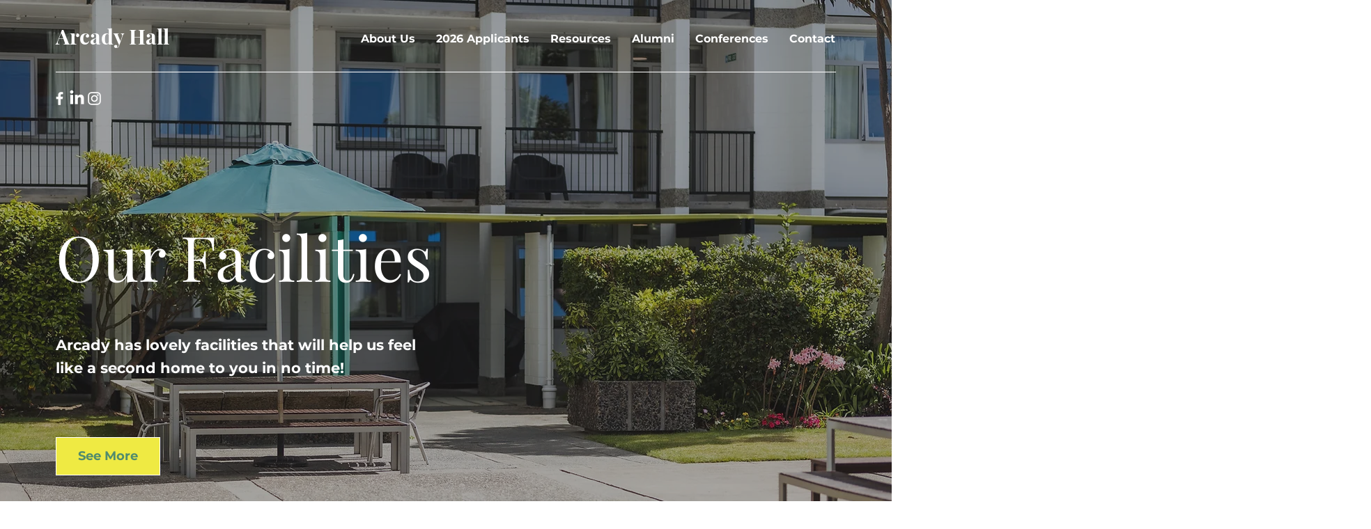

--- FILE ---
content_type: text/html; charset=UTF-8
request_url: https://www.arcadyhall.org.nz/our-facilities
body_size: 149734
content:
<!DOCTYPE html>
<html lang="en">
<head>
  
  <!-- SEO Tags -->
  <title>Our Facilities | Arcady</title>
  <meta name="description" content="The facilities at Arcady are everything you'll need and more! We have 163 single furnished rooms over four buildings, plus a range of quality study and hang out spaces. "/>
  <link rel="canonical" href="https://www.arcadyhall.org.nz/our-facilities"/>
  <meta property="og:title" content="Our Facilities | Arcady"/>
  <meta property="og:description" content="The facilities at Arcady are everything you'll need and more! We have 163 single furnished rooms over four buildings, plus a range of quality study and hang out spaces. "/>
  <meta property="og:url" content="https://www.arcadyhall.org.nz/our-facilities"/>
  <meta property="og:site_name" content="Arcady"/>
  <meta property="og:type" content="website"/>
  <meta name="google-site-verification" content="HWOD5ULasYVgjGVlAIPRtKY4z-otAui9RXFy9ZjFFOA"/>
  <meta name="twitter:card" content="summary_large_image"/>
  <meta name="twitter:title" content="Our Facilities | Arcady"/>
  <meta name="twitter:description" content="The facilities at Arcady are everything you'll need and more! We have 163 single furnished rooms over four buildings, plus a range of quality study and hang out spaces. "/>

  
  <meta charset='utf-8'>
  <meta name="viewport" content="width=device-width, initial-scale=1" id="wixDesktopViewport" />
  <meta http-equiv="X-UA-Compatible" content="IE=edge">
  <meta name="generator" content="Wix.com Website Builder"/>

  <link rel="icon" sizes="192x192" href="https://static.wixstatic.com/media/3cbad1_b34e72dfa6fd4a66b83dce3007740e6e%7Emv2.png/v1/fill/w_192%2Ch_192%2Clg_1%2Cusm_0.66_1.00_0.01/3cbad1_b34e72dfa6fd4a66b83dce3007740e6e%7Emv2.png" type="image/png"/>
  <link rel="shortcut icon" href="https://static.wixstatic.com/media/3cbad1_b34e72dfa6fd4a66b83dce3007740e6e%7Emv2.png/v1/fill/w_192%2Ch_192%2Clg_1%2Cusm_0.66_1.00_0.01/3cbad1_b34e72dfa6fd4a66b83dce3007740e6e%7Emv2.png" type="image/png"/>
  <link rel="apple-touch-icon" href="https://static.wixstatic.com/media/3cbad1_b34e72dfa6fd4a66b83dce3007740e6e%7Emv2.png/v1/fill/w_180%2Ch_180%2Clg_1%2Cusm_0.66_1.00_0.01/3cbad1_b34e72dfa6fd4a66b83dce3007740e6e%7Emv2.png" type="image/png"/>

  <!-- Safari Pinned Tab Icon -->
  <!-- <link rel="mask-icon" href="https://static.wixstatic.com/media/3cbad1_b34e72dfa6fd4a66b83dce3007740e6e%7Emv2.png/v1/fill/w_192%2Ch_192%2Clg_1%2Cusm_0.66_1.00_0.01/3cbad1_b34e72dfa6fd4a66b83dce3007740e6e%7Emv2.png"> -->

  <!-- Original trials -->
  


  <!-- Segmenter Polyfill -->
  <script>
    if (!window.Intl || !window.Intl.Segmenter) {
      (function() {
        var script = document.createElement('script');
        script.src = 'https://static.parastorage.com/unpkg/@formatjs/intl-segmenter@11.7.10/polyfill.iife.js';
        document.head.appendChild(script);
      })();
    }
  </script>

  <!-- Legacy Polyfills -->
  <script nomodule="" src="https://static.parastorage.com/unpkg/core-js-bundle@3.2.1/minified.js"></script>
  <script nomodule="" src="https://static.parastorage.com/unpkg/focus-within-polyfill@5.0.9/dist/focus-within-polyfill.js"></script>

  <!-- Performance API Polyfills -->
  <script>
  (function () {
    var noop = function noop() {};
    if ("performance" in window === false) {
      window.performance = {};
    }
    window.performance.mark = performance.mark || noop;
    window.performance.measure = performance.measure || noop;
    if ("now" in window.performance === false) {
      var nowOffset = Date.now();
      if (performance.timing && performance.timing.navigationStart) {
        nowOffset = performance.timing.navigationStart;
      }
      window.performance.now = function now() {
        return Date.now() - nowOffset;
      };
    }
  })();
  </script>

  <!-- Globals Definitions -->
  <script>
    (function () {
      var now = Date.now()
      window.initialTimestamps = {
        initialTimestamp: now,
        initialRequestTimestamp: Math.round(performance.timeOrigin ? performance.timeOrigin : now - performance.now())
      }

      window.thunderboltTag = "QA_READY"
      window.thunderboltVersion = "1.16780.0"
    })();
  </script>

  <!-- Essential Viewer Model -->
  <script type="application/json" id="wix-essential-viewer-model">{"fleetConfig":{"fleetName":"thunderbolt-seo-isolated-renderer","type":"Rollout","code":1},"mode":{"qa":false,"enableTestApi":false,"debug":false,"ssrIndicator":false,"ssrOnly":false,"siteAssetsFallback":"enable","versionIndicator":false},"componentsLibrariesTopology":[{"artifactId":"editor-elements","namespace":"wixui","url":"https:\/\/static.parastorage.com\/services\/editor-elements\/1.14848.0"},{"artifactId":"editor-elements","namespace":"dsgnsys","url":"https:\/\/static.parastorage.com\/services\/editor-elements\/1.14848.0"}],"siteFeaturesConfigs":{"sessionManager":{"isRunningInDifferentSiteContext":false}},"language":{"userLanguage":"en"},"siteAssets":{"clientTopology":{"mediaRootUrl":"https:\/\/static.wixstatic.com","staticMediaUrl":"https:\/\/static.wixstatic.com\/media","moduleRepoUrl":"https:\/\/static.parastorage.com\/unpkg","fileRepoUrl":"https:\/\/static.parastorage.com\/services","viewerAppsUrl":"https:\/\/viewer-apps.parastorage.com","viewerAssetsUrl":"https:\/\/viewer-assets.parastorage.com","siteAssetsUrl":"https:\/\/siteassets.parastorage.com","pageJsonServerUrls":["https:\/\/pages.parastorage.com","https:\/\/staticorigin.wixstatic.com","https:\/\/www.arcadyhall.org.nz","https:\/\/fallback.wix.com\/wix-html-editor-pages-webapp\/page"],"pathOfTBModulesInFileRepoForFallback":"wix-thunderbolt\/dist\/"}},"siteFeatures":["accessibility","appMonitoring","assetsLoader","businessLogger","captcha","clickHandlerRegistrar","commonConfig","componentsLoader","componentsRegistry","consentPolicy","cyclicTabbing","domSelectors","dynamicPages","environmentWixCodeSdk","environment","locationWixCodeSdk","mpaNavigation","navigationManager","navigationPhases","ooi","pages","panorama","protectedPages","renderer","reporter","routerFetch","router","scrollRestoration","seoWixCodeSdk","seo","sessionManager","siteMembersWixCodeSdk","siteMembers","siteScrollBlocker","siteWixCodeSdk","speculationRules","ssrCache","stores","structureApi","thunderboltInitializer","tpaCommons","translations","usedPlatformApis","warmupData","windowMessageRegistrar","windowWixCodeSdk","wixCustomElementComponent","wixEmbedsApi","componentsReact","platform"],"site":{"externalBaseUrl":"https:\/\/www.arcadyhall.org.nz","isSEO":true},"media":{"staticMediaUrl":"https:\/\/static.wixstatic.com\/media","mediaRootUrl":"https:\/\/static.wixstatic.com\/","staticVideoUrl":"https:\/\/video.wixstatic.com\/"},"requestUrl":"https:\/\/www.arcadyhall.org.nz\/our-facilities","rollout":{"siteAssetsVersionsRollout":false,"isDACRollout":0,"isTBRollout":true},"commonConfig":{"brand":"wix","host":"VIEWER","bsi":"","consentPolicy":{},"consentPolicyHeader":{},"siteRevision":"285","renderingFlow":"NONE","language":"en","locale":"en-nz"},"interactionSampleRatio":0.01,"dynamicModelUrl":"https:\/\/www.arcadyhall.org.nz\/_api\/v2\/dynamicmodel","accessTokensUrl":"https:\/\/www.arcadyhall.org.nz\/_api\/v1\/access-tokens","isExcludedFromSecurityExperiments":false,"experiments":{"specs.thunderbolt.hardenFetchAndXHR":true,"specs.thunderbolt.securityExperiments":true}}</script>
  <script>window.viewerModel = JSON.parse(document.getElementById('wix-essential-viewer-model').textContent)</script>

  <script>
    window.commonConfig = viewerModel.commonConfig
  </script>

  
  <!-- BEGIN handleAccessTokens bundle -->

  <script data-url="https://static.parastorage.com/services/wix-thunderbolt/dist/handleAccessTokens.inline.4f2f9a53.bundle.min.js">(()=>{"use strict";function e(e){let{context:o,property:r,value:n,enumerable:i=!0}=e,c=e.get,l=e.set;if(!r||void 0===n&&!c&&!l)return new Error("property and value are required");let a=o||globalThis,s=a?.[r],u={};if(void 0!==n)u.value=n;else{if(c){let e=t(c);e&&(u.get=e)}if(l){let e=t(l);e&&(u.set=e)}}let p={...u,enumerable:i||!1,configurable:!1};void 0!==n&&(p.writable=!1);try{Object.defineProperty(a,r,p)}catch(e){return e instanceof TypeError?s:e}return s}function t(e,t){return"function"==typeof e?e:!0===e?.async&&"function"==typeof e.func?t?async function(t){return e.func(t)}:async function(){return e.func()}:"function"==typeof e?.func?e.func:void 0}try{e({property:"strictDefine",value:e})}catch{}try{e({property:"defineStrictObject",value:r})}catch{}try{e({property:"defineStrictMethod",value:n})}catch{}var o=["toString","toLocaleString","valueOf","constructor","prototype"];function r(t){let{context:n,property:c,propertiesToExclude:l=[],skipPrototype:a=!1,hardenPrototypePropertiesToExclude:s=[]}=t;if(!c)return new Error("property is required");let u=(n||globalThis)[c],p={},f=i(n,c);u&&("object"==typeof u||"function"==typeof u)&&Reflect.ownKeys(u).forEach(t=>{if(!l.includes(t)&&!o.includes(t)){let o=i(u,t);if(o&&(o.writable||o.configurable)){let{value:r,get:n,set:i,enumerable:c=!1}=o,l={};void 0!==r?l.value=r:n?l.get=n:i&&(l.set=i);try{let o=e({context:u,property:t,...l,enumerable:c});p[t]=o}catch(e){if(!(e instanceof TypeError))throw e;try{p[t]=o.value||o.get||o.set}catch{}}}}});let d={originalObject:u,originalProperties:p};if(!a&&void 0!==u?.prototype){let e=r({context:u,property:"prototype",propertiesToExclude:s,skipPrototype:!0});e instanceof Error||(d.originalPrototype=e?.originalObject,d.originalPrototypeProperties=e?.originalProperties)}return e({context:n,property:c,value:u,enumerable:f?.enumerable}),d}function n(t,o){let r=(o||globalThis)[t],n=i(o||globalThis,t);return r&&n&&(n.writable||n.configurable)?(Object.freeze(r),e({context:globalThis,property:t,value:r})):r}function i(e,t){if(e&&t)try{return Reflect.getOwnPropertyDescriptor(e,t)}catch{return}}function c(e){if("string"!=typeof e)return e;try{return decodeURIComponent(e).toLowerCase().trim()}catch{return e.toLowerCase().trim()}}function l(e,t){let o="";if("string"==typeof e)o=e.split("=")[0]?.trim()||"";else{if(!e||"string"!=typeof e.name)return!1;o=e.name}return t.has(c(o)||"")}function a(e,t){let o;return o="string"==typeof e?e.split(";").map(e=>e.trim()).filter(e=>e.length>0):e||[],o.filter(e=>!l(e,t))}var s=null;function u(){return null===s&&(s=typeof Document>"u"?void 0:Object.getOwnPropertyDescriptor(Document.prototype,"cookie")),s}function p(t,o){if(!globalThis?.cookieStore)return;let r=globalThis.cookieStore.get.bind(globalThis.cookieStore),n=globalThis.cookieStore.getAll.bind(globalThis.cookieStore),i=globalThis.cookieStore.set.bind(globalThis.cookieStore),c=globalThis.cookieStore.delete.bind(globalThis.cookieStore);return e({context:globalThis.CookieStore.prototype,property:"get",value:async function(e){return l(("string"==typeof e?e:e.name)||"",t)?null:r.call(this,e)},enumerable:!0}),e({context:globalThis.CookieStore.prototype,property:"getAll",value:async function(){return a(await n.apply(this,Array.from(arguments)),t)},enumerable:!0}),e({context:globalThis.CookieStore.prototype,property:"set",value:async function(){let e=Array.from(arguments);if(!l(1===e.length?e[0].name:e[0],t))return i.apply(this,e);o&&console.warn(o)},enumerable:!0}),e({context:globalThis.CookieStore.prototype,property:"delete",value:async function(){let e=Array.from(arguments);if(!l(1===e.length?e[0].name:e[0],t))return c.apply(this,e)},enumerable:!0}),e({context:globalThis.cookieStore,property:"prototype",value:globalThis.CookieStore.prototype,enumerable:!1}),e({context:globalThis,property:"cookieStore",value:globalThis.cookieStore,enumerable:!0}),{get:r,getAll:n,set:i,delete:c}}var f=["TextEncoder","TextDecoder","XMLHttpRequestEventTarget","EventTarget","URL","JSON","Reflect","Object","Array","Map","Set","WeakMap","WeakSet","Promise","Symbol","Error"],d=["addEventListener","removeEventListener","dispatchEvent","encodeURI","encodeURIComponent","decodeURI","decodeURIComponent"];const y=(e,t)=>{try{const o=t?t.get.call(document):document.cookie;return o.split(";").map(e=>e.trim()).filter(t=>t?.startsWith(e))[0]?.split("=")[1]}catch(e){return""}},g=(e="",t="",o="/")=>`${e}=; ${t?`domain=${t};`:""} max-age=0; path=${o}; expires=Thu, 01 Jan 1970 00:00:01 GMT`;function m(){(function(){if("undefined"!=typeof window){const e=performance.getEntriesByType("navigation")[0];return"back_forward"===(e?.type||"")}return!1})()&&function(){const{counter:e}=function(){const e=b("getItem");if(e){const[t,o]=e.split("-"),r=o?parseInt(o,10):0;if(r>=3){const e=t?Number(t):0;if(Date.now()-e>6e4)return{counter:0}}return{counter:r}}return{counter:0}}();e<3?(!function(e=1){b("setItem",`${Date.now()}-${e}`)}(e+1),window.location.reload()):console.error("ATS: Max reload attempts reached")}()}function b(e,t){try{return sessionStorage[e]("reload",t||"")}catch(e){console.error("ATS: Error calling sessionStorage:",e)}}const h="client-session-bind",v="sec-fetch-unsupported",{experiments:w}=window.viewerModel,T=[h,"client-binding",v,"svSession","smSession","server-session-bind","wixSession2","wixSession3"].map(e=>e.toLowerCase()),{cookie:S}=function(t,o){let r=new Set(t);return e({context:document,property:"cookie",set:{func:e=>function(e,t,o,r){let n=u(),i=c(t.split(";")[0]||"")||"";[...o].every(e=>!i.startsWith(e.toLowerCase()))&&n?.set?n.set.call(e,t):r&&console.warn(r)}(document,e,r,o)},get:{func:()=>function(e,t){let o=u();if(!o?.get)throw new Error("Cookie descriptor or getter not available");return a(o.get.call(e),t).join("; ")}(document,r)},enumerable:!0}),{cookieStore:p(r,o),cookie:u()}}(T),k="tbReady",x="security_overrideGlobals",{experiments:E,siteFeaturesConfigs:C,accessTokensUrl:P}=window.viewerModel,R=P,M={},O=(()=>{const e=y(h,S);if(w["specs.thunderbolt.browserCacheReload"]){y(v,S)||e?b("removeItem"):m()}return(()=>{const e=g(h),t=g(h,location.hostname);S.set.call(document,e),S.set.call(document,t)})(),e})();O&&(M["client-binding"]=O);const D=fetch;addEventListener(k,function e(t){const{logger:o}=t.detail;try{window.tb.init({fetch:D,fetchHeaders:M})}catch(e){const t=new Error("TB003");o.meter(`${x}_${t.message}`,{paramsOverrides:{errorType:x,eventString:t.message}}),window?.viewerModel?.mode.debug&&console.error(e)}finally{removeEventListener(k,e)}}),E["specs.thunderbolt.hardenFetchAndXHR"]||(window.fetchDynamicModel=()=>C.sessionManager.isRunningInDifferentSiteContext?Promise.resolve({}):fetch(R,{credentials:"same-origin",headers:M}).then(function(e){if(!e.ok)throw new Error(`[${e.status}]${e.statusText}`);return e.json()}),window.dynamicModelPromise=window.fetchDynamicModel())})();
//# sourceMappingURL=https://static.parastorage.com/services/wix-thunderbolt/dist/handleAccessTokens.inline.4f2f9a53.bundle.min.js.map</script>

<!-- END handleAccessTokens bundle -->

<!-- BEGIN overrideGlobals bundle -->

<script data-url="https://static.parastorage.com/services/wix-thunderbolt/dist/overrideGlobals.inline.ec13bfcf.bundle.min.js">(()=>{"use strict";function e(e){let{context:r,property:o,value:n,enumerable:i=!0}=e,c=e.get,a=e.set;if(!o||void 0===n&&!c&&!a)return new Error("property and value are required");let l=r||globalThis,u=l?.[o],s={};if(void 0!==n)s.value=n;else{if(c){let e=t(c);e&&(s.get=e)}if(a){let e=t(a);e&&(s.set=e)}}let p={...s,enumerable:i||!1,configurable:!1};void 0!==n&&(p.writable=!1);try{Object.defineProperty(l,o,p)}catch(e){return e instanceof TypeError?u:e}return u}function t(e,t){return"function"==typeof e?e:!0===e?.async&&"function"==typeof e.func?t?async function(t){return e.func(t)}:async function(){return e.func()}:"function"==typeof e?.func?e.func:void 0}try{e({property:"strictDefine",value:e})}catch{}try{e({property:"defineStrictObject",value:o})}catch{}try{e({property:"defineStrictMethod",value:n})}catch{}var r=["toString","toLocaleString","valueOf","constructor","prototype"];function o(t){let{context:n,property:c,propertiesToExclude:a=[],skipPrototype:l=!1,hardenPrototypePropertiesToExclude:u=[]}=t;if(!c)return new Error("property is required");let s=(n||globalThis)[c],p={},f=i(n,c);s&&("object"==typeof s||"function"==typeof s)&&Reflect.ownKeys(s).forEach(t=>{if(!a.includes(t)&&!r.includes(t)){let r=i(s,t);if(r&&(r.writable||r.configurable)){let{value:o,get:n,set:i,enumerable:c=!1}=r,a={};void 0!==o?a.value=o:n?a.get=n:i&&(a.set=i);try{let r=e({context:s,property:t,...a,enumerable:c});p[t]=r}catch(e){if(!(e instanceof TypeError))throw e;try{p[t]=r.value||r.get||r.set}catch{}}}}});let d={originalObject:s,originalProperties:p};if(!l&&void 0!==s?.prototype){let e=o({context:s,property:"prototype",propertiesToExclude:u,skipPrototype:!0});e instanceof Error||(d.originalPrototype=e?.originalObject,d.originalPrototypeProperties=e?.originalProperties)}return e({context:n,property:c,value:s,enumerable:f?.enumerable}),d}function n(t,r){let o=(r||globalThis)[t],n=i(r||globalThis,t);return o&&n&&(n.writable||n.configurable)?(Object.freeze(o),e({context:globalThis,property:t,value:o})):o}function i(e,t){if(e&&t)try{return Reflect.getOwnPropertyDescriptor(e,t)}catch{return}}function c(e){if("string"!=typeof e)return e;try{return decodeURIComponent(e).toLowerCase().trim()}catch{return e.toLowerCase().trim()}}function a(e,t){return e instanceof Headers?e.forEach((r,o)=>{l(o,t)||e.delete(o)}):Object.keys(e).forEach(r=>{l(r,t)||delete e[r]}),e}function l(e,t){return!t.has(c(e)||"")}function u(e,t){let r=!0,o=function(e){let t,r;if(globalThis.Request&&e instanceof Request)t=e.url;else{if("function"!=typeof e?.toString)throw new Error("Unsupported type for url");t=e.toString()}try{return new URL(t).pathname}catch{return r=t.replace(/#.+/gi,"").split("?").shift(),r.startsWith("/")?r:`/${r}`}}(e),n=c(o);return n&&t.some(e=>n.includes(e))&&(r=!1),r}function s(t,r,o){let n=fetch,i=XMLHttpRequest,c=new Set(r);function s(){let e=new i,r=e.open,n=e.setRequestHeader;return e.open=function(){let n=Array.from(arguments),i=n[1];if(n.length<2||u(i,t))return r.apply(e,n);throw new Error(o||`Request not allowed for path ${i}`)},e.setRequestHeader=function(t,r){l(decodeURIComponent(t),c)&&n.call(e,t,r)},e}return e({property:"fetch",value:function(){let e=function(e,t){return globalThis.Request&&e[0]instanceof Request&&e[0]?.headers?a(e[0].headers,t):e[1]?.headers&&a(e[1].headers,t),e}(arguments,c);return u(arguments[0],t)?n.apply(globalThis,Array.from(e)):new Promise((e,t)=>{t(new Error(o||`Request not allowed for path ${arguments[0]}`))})},enumerable:!0}),e({property:"XMLHttpRequest",value:s,enumerable:!0}),Object.keys(i).forEach(e=>{s[e]=i[e]}),{fetch:n,XMLHttpRequest:i}}var p=["TextEncoder","TextDecoder","XMLHttpRequestEventTarget","EventTarget","URL","JSON","Reflect","Object","Array","Map","Set","WeakMap","WeakSet","Promise","Symbol","Error"],f=["addEventListener","removeEventListener","dispatchEvent","encodeURI","encodeURIComponent","decodeURI","decodeURIComponent"];const d=function(){let t=globalThis.open,r=document.open;function o(e,r,o){let n="string"!=typeof e,i=t.call(window,e,r,o);return n||e&&function(e){return e.startsWith("//")&&/(?:[a-z0-9](?:[a-z0-9-]{0,61}[a-z0-9])?\.)+[a-z0-9][a-z0-9-]{0,61}[a-z0-9]/g.test(`${location.protocol}:${e}`)&&(e=`${location.protocol}${e}`),!e.startsWith("http")||new URL(e).hostname===location.hostname}(e)?{}:i}return e({property:"open",value:o,context:globalThis,enumerable:!0}),e({property:"open",value:function(e,t,n){return e?o(e,t,n):r.call(document,e||"",t||"",n||"")},context:document,enumerable:!0}),{open:t,documentOpen:r}},y=function(){let t=document.createElement,r=Element.prototype.setAttribute,o=Element.prototype.setAttributeNS;return e({property:"createElement",context:document,value:function(n,i){let a=t.call(document,n,i);if("iframe"===c(n)){e({property:"srcdoc",context:a,get:()=>"",set:()=>{console.warn("`srcdoc` is not allowed in iframe elements.")}});let t=function(e,t){"srcdoc"!==e.toLowerCase()?r.call(a,e,t):console.warn("`srcdoc` attribute is not allowed to be set.")},n=function(e,t,r){"srcdoc"!==t.toLowerCase()?o.call(a,e,t,r):console.warn("`srcdoc` attribute is not allowed to be set.")};a.setAttribute=t,a.setAttributeNS=n}return a},enumerable:!0}),{createElement:t,setAttribute:r,setAttributeNS:o}},m=["client-binding"],b=["/_api/v1/access-tokens","/_api/v2/dynamicmodel","/_api/one-app-session-web/v3/businesses"],h=function(){let t=setTimeout,r=setInterval;return o("setTimeout",0,globalThis),o("setInterval",0,globalThis),{setTimeout:t,setInterval:r};function o(t,r,o){let n=o||globalThis,i=n[t];if(!i||"function"!=typeof i)throw new Error(`Function ${t} not found or is not a function`);e({property:t,value:function(){let e=Array.from(arguments);if("string"!=typeof e[r])return i.apply(n,e);console.warn(`Calling ${t} with a String Argument at index ${r} is not allowed`)},context:o,enumerable:!0})}},v=function(){if(navigator&&"serviceWorker"in navigator){let t=navigator.serviceWorker.register;return e({context:navigator.serviceWorker,property:"register",value:function(){console.log("Service worker registration is not allowed")},enumerable:!0}),{register:t}}return{}};performance.mark("overrideGlobals started");const{isExcludedFromSecurityExperiments:g,experiments:w}=window.viewerModel,E=!g&&w["specs.thunderbolt.securityExperiments"];try{d(),E&&y(),w["specs.thunderbolt.hardenFetchAndXHR"]&&E&&s(b,m),v(),(e=>{let t=[],r=[];r=r.concat(["TextEncoder","TextDecoder"]),e&&(r=r.concat(["XMLHttpRequestEventTarget","EventTarget"])),r=r.concat(["URL","JSON"]),e&&(t=t.concat(["addEventListener","removeEventListener"])),t=t.concat(["encodeURI","encodeURIComponent","decodeURI","decodeURIComponent"]),r=r.concat(["String","Number"]),e&&r.push("Object"),r=r.concat(["Reflect"]),t.forEach(e=>{n(e),["addEventListener","removeEventListener"].includes(e)&&n(e,document)}),r.forEach(e=>{o({property:e})})})(E),E&&h()}catch(e){window?.viewerModel?.mode.debug&&console.error(e);const t=new Error("TB006");window.fedops?.reportError(t,"security_overrideGlobals"),window.Sentry?window.Sentry.captureException(t):globalThis.defineStrictProperty("sentryBuffer",[t],window,!1)}performance.mark("overrideGlobals ended")})();
//# sourceMappingURL=https://static.parastorage.com/services/wix-thunderbolt/dist/overrideGlobals.inline.ec13bfcf.bundle.min.js.map</script>

<!-- END overrideGlobals bundle -->


  
  <script>
    window.commonConfig = viewerModel.commonConfig

	
  </script>

  <!-- Initial CSS -->
  <style data-url="https://static.parastorage.com/services/wix-thunderbolt/dist/main.347af09f.min.css">@keyframes slide-horizontal-new{0%{transform:translateX(100%)}}@keyframes slide-horizontal-old{80%{opacity:1}to{opacity:0;transform:translateX(-100%)}}@keyframes slide-vertical-new{0%{transform:translateY(-100%)}}@keyframes slide-vertical-old{80%{opacity:1}to{opacity:0;transform:translateY(100%)}}@keyframes out-in-new{0%{opacity:0}}@keyframes out-in-old{to{opacity:0}}:root:active-view-transition{view-transition-name:none}::view-transition{pointer-events:none}:root:active-view-transition::view-transition-new(page-group),:root:active-view-transition::view-transition-old(page-group){animation-duration:.6s;cursor:wait;pointer-events:all}:root:active-view-transition-type(SlideHorizontal)::view-transition-old(page-group){animation:slide-horizontal-old .6s cubic-bezier(.83,0,.17,1) forwards;mix-blend-mode:normal}:root:active-view-transition-type(SlideHorizontal)::view-transition-new(page-group){animation:slide-horizontal-new .6s cubic-bezier(.83,0,.17,1) backwards;mix-blend-mode:normal}:root:active-view-transition-type(SlideVertical)::view-transition-old(page-group){animation:slide-vertical-old .6s cubic-bezier(.83,0,.17,1) forwards;mix-blend-mode:normal}:root:active-view-transition-type(SlideVertical)::view-transition-new(page-group){animation:slide-vertical-new .6s cubic-bezier(.83,0,.17,1) backwards;mix-blend-mode:normal}:root:active-view-transition-type(OutIn)::view-transition-old(page-group){animation:out-in-old .35s cubic-bezier(.22,1,.36,1) forwards}:root:active-view-transition-type(OutIn)::view-transition-new(page-group){animation:out-in-new .35s cubic-bezier(.64,0,.78,0) .35s backwards}@media(prefers-reduced-motion:reduce){::view-transition-group(*),::view-transition-new(*),::view-transition-old(*){animation:none!important}}body,html{background:transparent;border:0;margin:0;outline:0;padding:0;vertical-align:baseline}body{--scrollbar-width:0px;font-family:Arial,Helvetica,sans-serif;font-size:10px}body,html{height:100%}body{overflow-x:auto;overflow-y:scroll}body:not(.responsive) #site-root{min-width:var(--site-width);width:100%}body:not([data-js-loaded]) [data-hide-prejs]{visibility:hidden}interact-element{display:contents}#SITE_CONTAINER{position:relative}:root{--one-unit:1vw;--section-max-width:9999px;--spx-stopper-max:9999px;--spx-stopper-min:0px;--browser-zoom:1}@supports(-webkit-appearance:none) and (stroke-color:transparent){:root{--safari-sticky-fix:opacity;--experimental-safari-sticky-fix:translateZ(0)}}@supports(container-type:inline-size){:root{--one-unit:1cqw}}[id^=oldHoverBox-]{mix-blend-mode:plus-lighter;transition:opacity .5s ease,visibility .5s ease}[data-mesh-id$=inlineContent-gridContainer]:has(>[id^=oldHoverBox-]){isolation:isolate}</style>
<style data-url="https://static.parastorage.com/services/wix-thunderbolt/dist/main.renderer.9cb0985f.min.css">a,abbr,acronym,address,applet,b,big,blockquote,button,caption,center,cite,code,dd,del,dfn,div,dl,dt,em,fieldset,font,footer,form,h1,h2,h3,h4,h5,h6,header,i,iframe,img,ins,kbd,label,legend,li,nav,object,ol,p,pre,q,s,samp,section,small,span,strike,strong,sub,sup,table,tbody,td,tfoot,th,thead,title,tr,tt,u,ul,var{background:transparent;border:0;margin:0;outline:0;padding:0;vertical-align:baseline}input,select,textarea{box-sizing:border-box;font-family:Helvetica,Arial,sans-serif}ol,ul{list-style:none}blockquote,q{quotes:none}ins{text-decoration:none}del{text-decoration:line-through}table{border-collapse:collapse;border-spacing:0}a{cursor:pointer;text-decoration:none}.testStyles{overflow-y:hidden}.reset-button{-webkit-appearance:none;background:none;border:0;color:inherit;font:inherit;line-height:normal;outline:0;overflow:visible;padding:0;-webkit-user-select:none;-moz-user-select:none;-ms-user-select:none}:focus{outline:none}body.device-mobile-optimized:not(.disable-site-overflow){overflow-x:hidden;overflow-y:scroll}body.device-mobile-optimized:not(.responsive) #SITE_CONTAINER{margin-left:auto;margin-right:auto;overflow-x:visible;position:relative;width:320px}body.device-mobile-optimized:not(.responsive):not(.blockSiteScrolling) #SITE_CONTAINER{margin-top:0}body.device-mobile-optimized>*{max-width:100%!important}body.device-mobile-optimized #site-root{overflow-x:hidden;overflow-y:hidden}@supports(overflow:clip){body.device-mobile-optimized #site-root{overflow-x:clip;overflow-y:clip}}body.device-mobile-non-optimized #SITE_CONTAINER #site-root{overflow-x:clip;overflow-y:clip}body.device-mobile-non-optimized.fullScreenMode{background-color:#5f6360}body.device-mobile-non-optimized.fullScreenMode #MOBILE_ACTIONS_MENU,body.device-mobile-non-optimized.fullScreenMode #SITE_BACKGROUND,body.device-mobile-non-optimized.fullScreenMode #site-root,body.fullScreenMode #WIX_ADS{visibility:hidden}body.fullScreenMode{overflow-x:hidden!important;overflow-y:hidden!important}body.fullScreenMode.device-mobile-optimized #TINY_MENU{opacity:0;pointer-events:none}body.fullScreenMode-scrollable.device-mobile-optimized{overflow-x:hidden!important;overflow-y:auto!important}body.fullScreenMode-scrollable.device-mobile-optimized #masterPage,body.fullScreenMode-scrollable.device-mobile-optimized #site-root{overflow-x:hidden!important;overflow-y:hidden!important}body.fullScreenMode-scrollable.device-mobile-optimized #SITE_BACKGROUND,body.fullScreenMode-scrollable.device-mobile-optimized #masterPage{height:auto!important}body.fullScreenMode-scrollable.device-mobile-optimized #masterPage.mesh-layout{height:0!important}body.blockSiteScrolling,body.siteScrollingBlocked{position:fixed;width:100%}body.blockSiteScrolling #SITE_CONTAINER{margin-top:calc(var(--blocked-site-scroll-margin-top)*-1)}#site-root{margin:0 auto;min-height:100%;position:relative;top:var(--wix-ads-height)}#site-root img:not([src]){visibility:hidden}#site-root svg img:not([src]){visibility:visible}.auto-generated-link{color:inherit}#SCROLL_TO_BOTTOM,#SCROLL_TO_TOP{height:0}.has-click-trigger{cursor:pointer}.fullScreenOverlay{bottom:0;display:flex;justify-content:center;left:0;overflow-y:hidden;position:fixed;right:0;top:-60px;z-index:1005}.fullScreenOverlay>.fullScreenOverlayContent{bottom:0;left:0;margin:0 auto;overflow:hidden;position:absolute;right:0;top:60px;transform:translateZ(0)}[data-mesh-id$=centeredContent],[data-mesh-id$=form],[data-mesh-id$=inlineContent]{pointer-events:none;position:relative}[data-mesh-id$=-gridWrapper],[data-mesh-id$=-rotated-wrapper]{pointer-events:none}[data-mesh-id$=-gridContainer]>*,[data-mesh-id$=-rotated-wrapper]>*,[data-mesh-id$=inlineContent]>:not([data-mesh-id$=-gridContainer]){pointer-events:auto}.device-mobile-optimized #masterPage.mesh-layout #SOSP_CONTAINER_CUSTOM_ID{grid-area:2/1/3/2;-ms-grid-row:2;position:relative}#masterPage.mesh-layout{-ms-grid-rows:max-content max-content min-content max-content;-ms-grid-columns:100%;align-items:start;display:-ms-grid;display:grid;grid-template-columns:100%;grid-template-rows:max-content max-content min-content max-content;justify-content:stretch}#masterPage.mesh-layout #PAGES_CONTAINER,#masterPage.mesh-layout #SITE_FOOTER-placeholder,#masterPage.mesh-layout #SITE_FOOTER_WRAPPER,#masterPage.mesh-layout #SITE_HEADER-placeholder,#masterPage.mesh-layout #SITE_HEADER_WRAPPER,#masterPage.mesh-layout #SOSP_CONTAINER_CUSTOM_ID[data-state~=mobileView],#masterPage.mesh-layout #soapAfterPagesContainer,#masterPage.mesh-layout #soapBeforePagesContainer{-ms-grid-row-align:start;-ms-grid-column-align:start;-ms-grid-column:1}#masterPage.mesh-layout #SITE_HEADER-placeholder,#masterPage.mesh-layout #SITE_HEADER_WRAPPER{grid-area:1/1/2/2;-ms-grid-row:1}#masterPage.mesh-layout #PAGES_CONTAINER,#masterPage.mesh-layout #soapAfterPagesContainer,#masterPage.mesh-layout #soapBeforePagesContainer{grid-area:3/1/4/2;-ms-grid-row:3}#masterPage.mesh-layout #soapAfterPagesContainer,#masterPage.mesh-layout #soapBeforePagesContainer{width:100%}#masterPage.mesh-layout #PAGES_CONTAINER{align-self:stretch}#masterPage.mesh-layout main#PAGES_CONTAINER{display:block}#masterPage.mesh-layout #SITE_FOOTER-placeholder,#masterPage.mesh-layout #SITE_FOOTER_WRAPPER{grid-area:4/1/5/2;-ms-grid-row:4}#masterPage.mesh-layout #SITE_PAGES,#masterPage.mesh-layout [data-mesh-id=PAGES_CONTAINERcenteredContent],#masterPage.mesh-layout [data-mesh-id=PAGES_CONTAINERinlineContent]{height:100%}#masterPage.mesh-layout.desktop>*{width:100%}#masterPage.mesh-layout #PAGES_CONTAINER,#masterPage.mesh-layout #SITE_FOOTER,#masterPage.mesh-layout #SITE_FOOTER_WRAPPER,#masterPage.mesh-layout #SITE_HEADER,#masterPage.mesh-layout #SITE_HEADER_WRAPPER,#masterPage.mesh-layout #SITE_PAGES,#masterPage.mesh-layout #masterPageinlineContent{position:relative}#masterPage.mesh-layout #SITE_HEADER{grid-area:1/1/2/2}#masterPage.mesh-layout #SITE_FOOTER{grid-area:4/1/5/2}#masterPage.mesh-layout.overflow-x-clip #SITE_FOOTER,#masterPage.mesh-layout.overflow-x-clip #SITE_HEADER{overflow-x:clip}[data-z-counter]{z-index:0}[data-z-counter="0"]{z-index:auto}.wixSiteProperties{-webkit-font-smoothing:antialiased;-moz-osx-font-smoothing:grayscale}:root{--wst-button-color-fill-primary:rgb(var(--color_48));--wst-button-color-border-primary:rgb(var(--color_49));--wst-button-color-text-primary:rgb(var(--color_50));--wst-button-color-fill-primary-hover:rgb(var(--color_51));--wst-button-color-border-primary-hover:rgb(var(--color_52));--wst-button-color-text-primary-hover:rgb(var(--color_53));--wst-button-color-fill-primary-disabled:rgb(var(--color_54));--wst-button-color-border-primary-disabled:rgb(var(--color_55));--wst-button-color-text-primary-disabled:rgb(var(--color_56));--wst-button-color-fill-secondary:rgb(var(--color_57));--wst-button-color-border-secondary:rgb(var(--color_58));--wst-button-color-text-secondary:rgb(var(--color_59));--wst-button-color-fill-secondary-hover:rgb(var(--color_60));--wst-button-color-border-secondary-hover:rgb(var(--color_61));--wst-button-color-text-secondary-hover:rgb(var(--color_62));--wst-button-color-fill-secondary-disabled:rgb(var(--color_63));--wst-button-color-border-secondary-disabled:rgb(var(--color_64));--wst-button-color-text-secondary-disabled:rgb(var(--color_65));--wst-color-fill-base-1:rgb(var(--color_36));--wst-color-fill-base-2:rgb(var(--color_37));--wst-color-fill-base-shade-1:rgb(var(--color_38));--wst-color-fill-base-shade-2:rgb(var(--color_39));--wst-color-fill-base-shade-3:rgb(var(--color_40));--wst-color-fill-accent-1:rgb(var(--color_41));--wst-color-fill-accent-2:rgb(var(--color_42));--wst-color-fill-accent-3:rgb(var(--color_43));--wst-color-fill-accent-4:rgb(var(--color_44));--wst-color-fill-background-primary:rgb(var(--color_11));--wst-color-fill-background-secondary:rgb(var(--color_12));--wst-color-text-primary:rgb(var(--color_15));--wst-color-text-secondary:rgb(var(--color_14));--wst-color-action:rgb(var(--color_18));--wst-color-disabled:rgb(var(--color_39));--wst-color-title:rgb(var(--color_45));--wst-color-subtitle:rgb(var(--color_46));--wst-color-line:rgb(var(--color_47));--wst-font-style-h2:var(--font_2);--wst-font-style-h3:var(--font_3);--wst-font-style-h4:var(--font_4);--wst-font-style-h5:var(--font_5);--wst-font-style-h6:var(--font_6);--wst-font-style-body-large:var(--font_7);--wst-font-style-body-medium:var(--font_8);--wst-font-style-body-small:var(--font_9);--wst-font-style-body-x-small:var(--font_10);--wst-color-custom-1:rgb(var(--color_13));--wst-color-custom-2:rgb(var(--color_16));--wst-color-custom-3:rgb(var(--color_17));--wst-color-custom-4:rgb(var(--color_19));--wst-color-custom-5:rgb(var(--color_20));--wst-color-custom-6:rgb(var(--color_21));--wst-color-custom-7:rgb(var(--color_22));--wst-color-custom-8:rgb(var(--color_23));--wst-color-custom-9:rgb(var(--color_24));--wst-color-custom-10:rgb(var(--color_25));--wst-color-custom-11:rgb(var(--color_26));--wst-color-custom-12:rgb(var(--color_27));--wst-color-custom-13:rgb(var(--color_28));--wst-color-custom-14:rgb(var(--color_29));--wst-color-custom-15:rgb(var(--color_30));--wst-color-custom-16:rgb(var(--color_31));--wst-color-custom-17:rgb(var(--color_32));--wst-color-custom-18:rgb(var(--color_33));--wst-color-custom-19:rgb(var(--color_34));--wst-color-custom-20:rgb(var(--color_35))}.wix-presets-wrapper{display:contents}</style>

  <meta name="format-detection" content="telephone=no">
  <meta name="skype_toolbar" content="skype_toolbar_parser_compatible">
  
  

  

  

  <!-- head performance data start -->
  
  <!-- head performance data end -->
  

    


    
<style data-href="https://static.parastorage.com/services/editor-elements-library/dist/thunderbolt/rb_wixui.thunderbolt[VerticalMenu_VerticalMenuSolidColorSkin].f3d639a0.min.css">.VUs9VM{margin:0 10px;opacity:.6}.m48Yht{height:auto!important}.fIxawB{direction:var(--direction)}.Ur5Vmd{direction:var(--item-direction);justify-content:var(--menu-item-align,var(--text-align,flex-start))}.A47Z2B{direction:var(--sub-menu-item-direction);justify-content:var(--sub-menu-item-align,var(--text-align,flex-start))}.IOfTmr .Z7cwZn{height:100%;position:relative;width:100%}.IOfTmr .E_2Q_U{min-width:100%;position:absolute;visibility:hidden;z-index:999}.IOfTmr .E_2Q_U.uf9Zs0{left:calc(100% + var(--SKINS_submenuMargin, 8px) - var(--brw, 1px))}.IOfTmr .E_2Q_U.pYmDZK{right:calc(100% + var(--SKINS_submenuMargin, 8px) - var(--brw, 1px))}.IOfTmr .E_2Q_U.OSGBAh{bottom:0}.IOfTmr .E_2Q_U.F8Lkq5{top:0}.IOfTmr .E_2Q_U:before{content:" ";height:100%;left:var(--sub-menu-open-direction-left,0);margin-left:calc(-1*var(--SKINS_submenuMargin, 8px));margin-right:calc(-1*var(--SKINS_submenuMargin, 8px));position:absolute;right:var(--sub-menu-open-direction-right,auto);top:0;width:var(--SKINS_submenuMargin,8px)}.IOfTmr .YGlZMx{background-color:rgba(var(--bg,var(--color_11,color_11)),var(--alpha-bg,1));border:solid var(--brw,1px) rgba(var(--brd,var(--color_15,color_15)),var(--alpha-brd,1));border-radius:var(--rd,0);box-shadow:var(--shd,0 1px 4px rgba(0,0,0,.6));box-sizing:border-box;height:calc(var(--item-height, 50px) - var(--separator-height-adjusted, 0px));transition:var(--itemBGColorTrans,background-color .4s ease 0s)}.IOfTmr .YGlZMx.amuh9Z>.DzUZFw>.a50_l6{cursor:default}.IOfTmr .YGlZMx.lBccMF{background-color:rgba(var(--bgs,var(--color_15,color_15)),var(--alpha-bgs,1))}.IOfTmr .YGlZMx.lBccMF>.DzUZFw>.a50_l6{color:rgb(var(--txts,var(--color_13,color_13)))}.IOfTmr .YGlZMx.F95vTA>.E_2Q_U{visibility:visible}.IOfTmr .YGlZMx.F95vTA:not(.amuh9Z){background-color:rgba(var(--bgh,var(--color_15,color_15)),var(--alpha-bgh,1))}.IOfTmr .YGlZMx.F95vTA:not(.amuh9Z)>.DzUZFw>.a50_l6{color:rgb(var(--txth,var(--color_13,color_13)))}.IOfTmr .E_2Q_U .YGlZMx{background-color:rgba(var(--SKINS_bgSubmenu,var(--color_11,color_11)),var(--alpha-SKINS_bgSubmenu,1));border-radius:var(--SKINS_submenuBR,0)}.IOfTmr .a50_l6{align-items:center;box-sizing:border-box;color:rgb(var(--txt,var(--color_15,color_15)));cursor:pointer;display:flex;font:var(--fnt,var(--font_1));height:100%;padding-left:var(--textSpacing,10px);padding-right:var(--textSpacing,10px);position:relative;white-space:nowrap}.IOfTmr .a50_l6,.IOfTmr .a50_l6:after{background-color:transparent;width:100%}.IOfTmr .a50_l6:after{content:" ";height:var(--separator-height-adjusted,0);left:0;position:absolute;top:100%}.IOfTmr .Z7cwZn .YGlZMx .a50_l6{line-height:calc(var(--item-height, 50px) - var(--separator-height-adjusted, 0px))}.IOfTmr .E_2Q_U .a50_l6{font:var(--SKINS_fntSubmenu,var(--font_1))}.IOfTmr .MfQCD7{height:var(--separator-height-adjusted,0);min-height:0;width:100%}.xyNFD3{margin:0 10px;opacity:.6}.gxChTi{height:auto!important}.J5AcBQ .ADkeoY{border:solid var(--brw,1px) rgba(var(--brd,var(--color_15,color_15)),var(--alpha-brd,1));border-radius:var(--rd,0);box-shadow:var(--shd,0 1px 4px rgba(0,0,0,.6))}.J5AcBQ .ybGdqG{border-bottom:solid var(--sepw,1px) rgba(var(--sep,var(--color_15,color_15)),var(--alpha-sep,1));height:100%;position:relative;width:100%}.J5AcBQ .ybGdqG:last-child{border-bottom:0}.J5AcBQ .niKtuR{border:solid var(--brw,1px) rgba(var(--brd,var(--color_15,color_15)),var(--alpha-brd,1));border-radius:var(--SKINS_submenuBR,0);box-shadow:var(--shd,0 1px 4px rgba(0,0,0,.6));box-sizing:border-box;min-width:100%;position:absolute;visibility:hidden;z-index:999}.J5AcBQ .niKtuR.pLtej1{left:calc(100% + var(--SKINS_submenuMargin, 8px))}.J5AcBQ .niKtuR.UPEerR{right:calc(100% + var(--SKINS_submenuMargin, 8px))}.J5AcBQ .niKtuR.sKAPJX{bottom:var(--brw,1px)}.J5AcBQ .niKtuR.asC21j{top:calc(-1*var(--brw, 1px))}.J5AcBQ .niKtuR:before{content:" ";height:100%;left:var(--sub-menu-open-direction-left,0);margin-left:calc(-1*var(--SKINS_submenuMargin, 8px));margin-right:calc(-1*var(--SKINS_submenuMargin, 8px));position:absolute;right:var(--sub-menu-open-direction-right,auto);top:0;width:var(--SKINS_submenuMargin,8px)}.J5AcBQ .i4bvwx{background-color:rgba(var(--bg,var(--color_11,color_11)),var(--alpha-bg,1));height:var(--item-height,50px);transition:var(--itemBGColorTrans,background-color .4s ease 0s)}.J5AcBQ .i4bvwx.yL5MMl>.qFH5R7>.kFPGSw{cursor:default}.J5AcBQ .i4bvwx.iLEOZ6{background-color:rgba(var(--bgs,var(--color_15,color_15)),var(--alpha-bgs,1))}.J5AcBQ .i4bvwx.iLEOZ6>.qFH5R7>.kFPGSw{color:rgb(var(--txts,var(--color_13,color_13)))}.J5AcBQ .i4bvwx.Bf9iOm>.niKtuR{visibility:visible}.J5AcBQ .i4bvwx.Bf9iOm:not(.yL5MMl){background-color:rgba(var(--bgh,var(--color_15,color_15)),var(--alpha-bgh,1))}.J5AcBQ .i4bvwx.Bf9iOm:not(.yL5MMl)>.qFH5R7>.kFPGSw{color:rgb(var(--txth,var(--color_13,color_13)))}.J5AcBQ .niKtuR .i4bvwx{background-color:rgba(var(--SKINS_bgSubmenu,var(--color_11,color_11)),var(--alpha-SKINS_bgSubmenu,1))}.J5AcBQ .niKtuR .ybGdqG .i4bvwx{border-radius:0}.J5AcBQ .ybGdqG:first-child .i4bvwx{border-radius:var(--rd,0);border-bottom-left-radius:0;border-bottom-right-radius:0}.J5AcBQ .ybGdqG:last-child .i4bvwx{border-bottom:0 solid transparent;border-radius:var(--rd,0);border-top-left-radius:0;border-top-right-radius:0}.J5AcBQ .kFPGSw{box-sizing:border-box;color:rgb(var(--txt,var(--color_15,color_15)));cursor:pointer;display:flex;font:var(--fnt,var(--font_1));height:100%;padding-left:var(--textSpacing,10px);padding-right:var(--textSpacing,10px);position:relative;white-space:nowrap}.J5AcBQ .kFPGSw,.J5AcBQ .kFPGSw:after{background-color:transparent;width:100%}.J5AcBQ .kFPGSw:after{content:" ";cursor:default;height:var(--sepw,1px);left:0;position:absolute;top:100%}.J5AcBQ .ybGdqG .i4bvwx .kFPGSw{line-height:var(--item-height,50px)}.J5AcBQ .niKtuR .kFPGSw{font:var(--SKINS_fntSubmenu,var(--font_1))}</style>
<style data-href="https://static.parastorage.com/services/editor-elements-library/dist/thunderbolt/rb_wixui.thunderbolt[FiveGridLine_SolidLine].23b2f23d.min.css">.aVng1S{border-top:var(--lnw,2px) solid rgba(var(--brd,var(--color_15,color_15)),var(--alpha-brd,1));box-sizing:border-box;height:0}</style>
<style data-href="https://static.parastorage.com/services/editor-elements-library/dist/thunderbolt/rb_wixui.thunderbolt_bootstrap.a1b00b19.min.css">.cwL6XW{cursor:pointer}.sNF2R0{opacity:0}.hLoBV3{transition:opacity var(--transition-duration) cubic-bezier(.37,0,.63,1)}.Rdf41z,.hLoBV3{opacity:1}.ftlZWo{transition:opacity var(--transition-duration) cubic-bezier(.37,0,.63,1)}.ATGlOr,.ftlZWo{opacity:0}.KQSXD0{transition:opacity var(--transition-duration) cubic-bezier(.64,0,.78,0)}.KQSXD0,.pagQKE{opacity:1}._6zG5H{opacity:0;transition:opacity var(--transition-duration) cubic-bezier(.22,1,.36,1)}.BB49uC{transform:translateX(100%)}.j9xE1V{transition:transform var(--transition-duration) cubic-bezier(.87,0,.13,1)}.ICs7Rs,.j9xE1V{transform:translateX(0)}.DxijZJ{transition:transform var(--transition-duration) cubic-bezier(.87,0,.13,1)}.B5kjYq,.DxijZJ{transform:translateX(-100%)}.cJijIV{transition:transform var(--transition-duration) cubic-bezier(.87,0,.13,1)}.cJijIV,.hOxaWM{transform:translateX(0)}.T9p3fN{transform:translateX(100%);transition:transform var(--transition-duration) cubic-bezier(.87,0,.13,1)}.qDxYJm{transform:translateY(100%)}.aA9V0P{transition:transform var(--transition-duration) cubic-bezier(.87,0,.13,1)}.YPXPAS,.aA9V0P{transform:translateY(0)}.Xf2zsA{transition:transform var(--transition-duration) cubic-bezier(.87,0,.13,1)}.Xf2zsA,.y7Kt7s{transform:translateY(-100%)}.EeUgMu{transition:transform var(--transition-duration) cubic-bezier(.87,0,.13,1)}.EeUgMu,.fdHrtm{transform:translateY(0)}.WIFaG4{transform:translateY(100%);transition:transform var(--transition-duration) cubic-bezier(.87,0,.13,1)}body:not(.responsive) .JsJXaX{overflow-x:clip}:root:active-view-transition .JsJXaX{view-transition-name:page-group}.AnQkDU{display:grid;grid-template-columns:1fr;grid-template-rows:1fr;height:100%}.AnQkDU>div{align-self:stretch!important;grid-area:1/1/2/2;justify-self:stretch!important}.StylableButton2545352419__root{-archetype:box;border:none;box-sizing:border-box;cursor:pointer;display:block;height:100%;min-height:10px;min-width:10px;padding:0;touch-action:manipulation;width:100%}.StylableButton2545352419__root[disabled]{pointer-events:none}.StylableButton2545352419__root:not(:hover):not([disabled]).StylableButton2545352419--hasBackgroundColor{background-color:var(--corvid-background-color)!important}.StylableButton2545352419__root:hover:not([disabled]).StylableButton2545352419--hasHoverBackgroundColor{background-color:var(--corvid-hover-background-color)!important}.StylableButton2545352419__root:not(:hover)[disabled].StylableButton2545352419--hasDisabledBackgroundColor{background-color:var(--corvid-disabled-background-color)!important}.StylableButton2545352419__root:not(:hover):not([disabled]).StylableButton2545352419--hasBorderColor{border-color:var(--corvid-border-color)!important}.StylableButton2545352419__root:hover:not([disabled]).StylableButton2545352419--hasHoverBorderColor{border-color:var(--corvid-hover-border-color)!important}.StylableButton2545352419__root:not(:hover)[disabled].StylableButton2545352419--hasDisabledBorderColor{border-color:var(--corvid-disabled-border-color)!important}.StylableButton2545352419__root.StylableButton2545352419--hasBorderRadius{border-radius:var(--corvid-border-radius)!important}.StylableButton2545352419__root.StylableButton2545352419--hasBorderWidth{border-width:var(--corvid-border-width)!important}.StylableButton2545352419__root:not(:hover):not([disabled]).StylableButton2545352419--hasColor,.StylableButton2545352419__root:not(:hover):not([disabled]).StylableButton2545352419--hasColor .StylableButton2545352419__label{color:var(--corvid-color)!important}.StylableButton2545352419__root:hover:not([disabled]).StylableButton2545352419--hasHoverColor,.StylableButton2545352419__root:hover:not([disabled]).StylableButton2545352419--hasHoverColor .StylableButton2545352419__label{color:var(--corvid-hover-color)!important}.StylableButton2545352419__root:not(:hover)[disabled].StylableButton2545352419--hasDisabledColor,.StylableButton2545352419__root:not(:hover)[disabled].StylableButton2545352419--hasDisabledColor .StylableButton2545352419__label{color:var(--corvid-disabled-color)!important}.StylableButton2545352419__link{-archetype:box;box-sizing:border-box;color:#000;text-decoration:none}.StylableButton2545352419__container{align-items:center;display:flex;flex-basis:auto;flex-direction:row;flex-grow:1;height:100%;justify-content:center;overflow:hidden;transition:all .2s ease,visibility 0s;width:100%}.StylableButton2545352419__label{-archetype:text;-controller-part-type:LayoutChildDisplayDropdown,LayoutFlexChildSpacing(first);max-width:100%;min-width:1.8em;overflow:hidden;text-align:center;text-overflow:ellipsis;transition:inherit;white-space:nowrap}.StylableButton2545352419__root.StylableButton2545352419--isMaxContent .StylableButton2545352419__label{text-overflow:unset}.StylableButton2545352419__root.StylableButton2545352419--isWrapText .StylableButton2545352419__label{min-width:10px;overflow-wrap:break-word;white-space:break-spaces;word-break:break-word}.StylableButton2545352419__icon{-archetype:icon;-controller-part-type:LayoutChildDisplayDropdown,LayoutFlexChildSpacing(last);flex-shrink:0;height:50px;min-width:1px;transition:inherit}.StylableButton2545352419__icon.StylableButton2545352419--override{display:block!important}.StylableButton2545352419__icon svg,.StylableButton2545352419__icon>span{display:flex;height:inherit;width:inherit}.StylableButton2545352419__root:not(:hover):not([disalbed]).StylableButton2545352419--hasIconColor .StylableButton2545352419__icon svg{fill:var(--corvid-icon-color)!important;stroke:var(--corvid-icon-color)!important}.StylableButton2545352419__root:hover:not([disabled]).StylableButton2545352419--hasHoverIconColor .StylableButton2545352419__icon svg{fill:var(--corvid-hover-icon-color)!important;stroke:var(--corvid-hover-icon-color)!important}.StylableButton2545352419__root:not(:hover)[disabled].StylableButton2545352419--hasDisabledIconColor .StylableButton2545352419__icon svg{fill:var(--corvid-disabled-icon-color)!important;stroke:var(--corvid-disabled-icon-color)!important}.aeyn4z{bottom:0;left:0;position:absolute;right:0;top:0}.qQrFOK{cursor:pointer}.VDJedC{-webkit-tap-highlight-color:rgba(0,0,0,0);fill:var(--corvid-fill-color,var(--fill));fill-opacity:var(--fill-opacity);stroke:var(--corvid-stroke-color,var(--stroke));stroke-opacity:var(--stroke-opacity);stroke-width:var(--stroke-width);filter:var(--drop-shadow,none);opacity:var(--opacity);transform:var(--flip)}.VDJedC,.VDJedC svg{bottom:0;left:0;position:absolute;right:0;top:0}.VDJedC svg{height:var(--svg-calculated-height,100%);margin:auto;padding:var(--svg-calculated-padding,0);width:var(--svg-calculated-width,100%)}.VDJedC svg:not([data-type=ugc]){overflow:visible}.l4CAhn *{vector-effect:non-scaling-stroke}.Z_l5lU{-webkit-text-size-adjust:100%;-moz-text-size-adjust:100%;text-size-adjust:100%}ol.font_100,ul.font_100{color:#080808;font-family:"Arial, Helvetica, sans-serif",serif;font-size:10px;font-style:normal;font-variant:normal;font-weight:400;letter-spacing:normal;line-height:normal;margin:0;text-decoration:none}ol.font_100 li,ul.font_100 li{margin-bottom:12px}ol.wix-list-text-align,ul.wix-list-text-align{list-style-position:inside}ol.wix-list-text-align h1,ol.wix-list-text-align h2,ol.wix-list-text-align h3,ol.wix-list-text-align h4,ol.wix-list-text-align h5,ol.wix-list-text-align h6,ol.wix-list-text-align p,ul.wix-list-text-align h1,ul.wix-list-text-align h2,ul.wix-list-text-align h3,ul.wix-list-text-align h4,ul.wix-list-text-align h5,ul.wix-list-text-align h6,ul.wix-list-text-align p{display:inline}.HQSswv{cursor:pointer}.yi6otz{clip:rect(0 0 0 0);border:0;height:1px;margin:-1px;overflow:hidden;padding:0;position:absolute;width:1px}.zQ9jDz [data-attr-richtext-marker=true]{display:block}.zQ9jDz [data-attr-richtext-marker=true] table{border-collapse:collapse;margin:15px 0;width:100%}.zQ9jDz [data-attr-richtext-marker=true] table td{padding:12px;position:relative}.zQ9jDz [data-attr-richtext-marker=true] table td:after{border-bottom:1px solid currentColor;border-left:1px solid currentColor;bottom:0;content:"";left:0;opacity:.2;position:absolute;right:0;top:0}.zQ9jDz [data-attr-richtext-marker=true] table tr td:last-child:after{border-right:1px solid currentColor}.zQ9jDz [data-attr-richtext-marker=true] table tr:first-child td:after{border-top:1px solid currentColor}@supports(-webkit-appearance:none) and (stroke-color:transparent){.qvSjx3>*>:first-child{vertical-align:top}}@supports(-webkit-touch-callout:none){.qvSjx3>*>:first-child{vertical-align:top}}.LkZBpT :is(p,h1,h2,h3,h4,h5,h6,ul,ol,span[data-attr-richtext-marker],blockquote,div) [class$=rich-text__text],.LkZBpT :is(p,h1,h2,h3,h4,h5,h6,ul,ol,span[data-attr-richtext-marker],blockquote,div)[class$=rich-text__text]{color:var(--corvid-color,currentColor)}.LkZBpT :is(p,h1,h2,h3,h4,h5,h6,ul,ol,span[data-attr-richtext-marker],blockquote,div) span[style*=color]{color:var(--corvid-color,currentColor)!important}.Kbom4H{direction:var(--text-direction);min-height:var(--min-height);min-width:var(--min-width)}.Kbom4H .upNqi2{word-wrap:break-word;height:100%;overflow-wrap:break-word;position:relative;width:100%}.Kbom4H .upNqi2 ul{list-style:disc inside}.Kbom4H .upNqi2 li{margin-bottom:12px}.MMl86N blockquote,.MMl86N div,.MMl86N h1,.MMl86N h2,.MMl86N h3,.MMl86N h4,.MMl86N h5,.MMl86N h6,.MMl86N p{letter-spacing:normal;line-height:normal}.gYHZuN{min-height:var(--min-height);min-width:var(--min-width)}.gYHZuN .upNqi2{word-wrap:break-word;height:100%;overflow-wrap:break-word;position:relative;width:100%}.gYHZuN .upNqi2 ol,.gYHZuN .upNqi2 ul{letter-spacing:normal;line-height:normal;margin-inline-start:.5em;padding-inline-start:1.3em}.gYHZuN .upNqi2 ul{list-style-type:disc}.gYHZuN .upNqi2 ol{list-style-type:decimal}.gYHZuN .upNqi2 ol ul,.gYHZuN .upNqi2 ul ul{line-height:normal;list-style-type:circle}.gYHZuN .upNqi2 ol ol ul,.gYHZuN .upNqi2 ol ul ul,.gYHZuN .upNqi2 ul ol ul,.gYHZuN .upNqi2 ul ul ul{line-height:normal;list-style-type:square}.gYHZuN .upNqi2 li{font-style:inherit;font-weight:inherit;letter-spacing:normal;line-height:inherit}.gYHZuN .upNqi2 h1,.gYHZuN .upNqi2 h2,.gYHZuN .upNqi2 h3,.gYHZuN .upNqi2 h4,.gYHZuN .upNqi2 h5,.gYHZuN .upNqi2 h6,.gYHZuN .upNqi2 p{letter-spacing:normal;line-height:normal;margin-block:0;margin:0}.gYHZuN .upNqi2 a{color:inherit}.MMl86N,.ku3DBC{word-wrap:break-word;direction:var(--text-direction);min-height:var(--min-height);min-width:var(--min-width);mix-blend-mode:var(--blendMode,normal);overflow-wrap:break-word;pointer-events:none;text-align:start;text-shadow:var(--textOutline,0 0 transparent),var(--textShadow,0 0 transparent);text-transform:var(--textTransform,"none")}.MMl86N>*,.ku3DBC>*{pointer-events:auto}.MMl86N li,.ku3DBC li{font-style:inherit;font-weight:inherit;letter-spacing:normal;line-height:inherit}.MMl86N ol,.MMl86N ul,.ku3DBC ol,.ku3DBC ul{letter-spacing:normal;line-height:normal;margin-inline-end:0;margin-inline-start:.5em}.MMl86N:not(.Vq6kJx) ol,.MMl86N:not(.Vq6kJx) ul,.ku3DBC:not(.Vq6kJx) ol,.ku3DBC:not(.Vq6kJx) ul{padding-inline-end:0;padding-inline-start:1.3em}.MMl86N ul,.ku3DBC ul{list-style-type:disc}.MMl86N ol,.ku3DBC ol{list-style-type:decimal}.MMl86N ol ul,.MMl86N ul ul,.ku3DBC ol ul,.ku3DBC ul ul{list-style-type:circle}.MMl86N ol ol ul,.MMl86N ol ul ul,.MMl86N ul ol ul,.MMl86N ul ul ul,.ku3DBC ol ol ul,.ku3DBC ol ul ul,.ku3DBC ul ol ul,.ku3DBC ul ul ul{list-style-type:square}.MMl86N blockquote,.MMl86N div,.MMl86N h1,.MMl86N h2,.MMl86N h3,.MMl86N h4,.MMl86N h5,.MMl86N h6,.MMl86N p,.ku3DBC blockquote,.ku3DBC div,.ku3DBC h1,.ku3DBC h2,.ku3DBC h3,.ku3DBC h4,.ku3DBC h5,.ku3DBC h6,.ku3DBC p{margin-block:0;margin:0}.MMl86N a,.ku3DBC a{color:inherit}.Vq6kJx li{margin-inline-end:0;margin-inline-start:1.3em}.Vd6aQZ{overflow:hidden;padding:0;pointer-events:none;white-space:nowrap}.mHZSwn{display:none}.lvxhkV{bottom:0;left:0;position:absolute;right:0;top:0;width:100%}.QJjwEo{transform:translateY(-100%);transition:.2s ease-in}.kdBXfh{transition:.2s}.MP52zt{opacity:0;transition:.2s ease-in}.MP52zt.Bhu9m5{z-index:-1!important}.LVP8Wf{opacity:1;transition:.2s}.VrZrC0{height:auto}.VrZrC0,.cKxVkc{position:relative;width:100%}:host(:not(.device-mobile-optimized)) .vlM3HR,body:not(.device-mobile-optimized) .vlM3HR{margin-left:calc((100% - var(--site-width))/2);width:var(--site-width)}.AT7o0U[data-focuscycled=active]{outline:1px solid transparent}.AT7o0U[data-focuscycled=active]:not(:focus-within){outline:2px solid transparent;transition:outline .01s ease}.AT7o0U .vlM3HR{bottom:0;left:0;position:absolute;right:0;top:0}.Tj01hh,.jhxvbR{display:block;height:100%;width:100%}.jhxvbR img{max-width:var(--wix-img-max-width,100%)}.jhxvbR[data-animate-blur] img{filter:blur(9px);transition:filter .8s ease-in}.jhxvbR[data-animate-blur] img[data-load-done]{filter:none}.WzbAF8{direction:var(--direction)}.WzbAF8 .mpGTIt .O6KwRn{display:var(--item-display);height:var(--item-size);margin-block:var(--item-margin-block);margin-inline:var(--item-margin-inline);width:var(--item-size)}.WzbAF8 .mpGTIt .O6KwRn:last-child{margin-block:0;margin-inline:0}.WzbAF8 .mpGTIt .O6KwRn .oRtuWN{display:block}.WzbAF8 .mpGTIt .O6KwRn .oRtuWN .YaS0jR{height:var(--item-size);width:var(--item-size)}.WzbAF8 .mpGTIt{height:100%;position:absolute;white-space:nowrap;width:100%}:host(.device-mobile-optimized) .WzbAF8 .mpGTIt,body.device-mobile-optimized .WzbAF8 .mpGTIt{white-space:normal}.big2ZD{display:grid;grid-template-columns:1fr;grid-template-rows:1fr;height:calc(100% - var(--wix-ads-height));left:0;margin-top:var(--wix-ads-height);position:fixed;top:0;width:100%}.SHHiV9,.big2ZD{pointer-events:none;z-index:var(--pinned-layer-in-container,var(--above-all-in-container))}</style>
<style data-href="https://static.parastorage.com/services/editor-elements-library/dist/thunderbolt/rb_wixui.thunderbolt_bootstrap-responsive.5018a9e9.min.css">._pfxlW{clip-path:inset(50%);height:24px;position:absolute;width:24px}._pfxlW:active,._pfxlW:focus{clip-path:unset;right:0;top:50%;transform:translateY(-50%)}._pfxlW.RG3k61{transform:translateY(-50%) rotate(180deg)}.r4OX7l,.xTjc1A{box-sizing:border-box;height:100%;overflow:visible;position:relative;width:auto}.r4OX7l[data-state~=header] a,.r4OX7l[data-state~=header] div,[data-state~=header].xTjc1A a,[data-state~=header].xTjc1A div{cursor:default!important}.r4OX7l .UiHgGh,.xTjc1A .UiHgGh{display:inline-block;height:100%;width:100%}.xTjc1A{--display:inline-block;cursor:pointer;display:var(--display);font:var(--fnt,var(--font_1))}.xTjc1A .yRj2ms{padding:0 var(--pad,5px)}.xTjc1A .JS76Uv{color:rgb(var(--txt,var(--color_15,color_15)));display:inline-block;padding:0 10px;transition:var(--trans,color .4s ease 0s)}.xTjc1A[data-state~=drop]{display:block;width:100%}.xTjc1A[data-state~=drop] .JS76Uv{padding:0 .5em}.xTjc1A[data-state~=link]:hover .JS76Uv,.xTjc1A[data-state~=over] .JS76Uv{color:rgb(var(--txth,var(--color_14,color_14)));transition:var(--trans,color .4s ease 0s)}.xTjc1A[data-state~=selected] .JS76Uv{color:rgb(var(--txts,var(--color_14,color_14)));transition:var(--trans,color .4s ease 0s)}.NHM1d1{overflow-x:hidden}.NHM1d1 .R_TAzU{display:flex;flex-direction:column;height:100%;width:100%}.NHM1d1 .R_TAzU .aOF1ks{flex:1}.NHM1d1 .R_TAzU .y7qwii{height:calc(100% - (var(--menuTotalBordersY, 0px)));overflow:visible;white-space:nowrap;width:calc(100% - (var(--menuTotalBordersX, 0px)))}.NHM1d1 .R_TAzU .y7qwii .Tg1gOB,.NHM1d1 .R_TAzU .y7qwii .p90CkU{direction:var(--menu-direction);display:inline-block;text-align:var(--menu-align,var(--align))}.NHM1d1 .R_TAzU .y7qwii .mvZ3NH{display:block;width:100%}.NHM1d1 .h3jCPd{direction:var(--submenus-direction);display:block;opacity:1;text-align:var(--submenus-align,var(--align));z-index:99999}.NHM1d1 .h3jCPd .wkJ2fp{display:inherit;overflow:visible;visibility:inherit;white-space:nowrap;width:auto}.NHM1d1 .h3jCPd.DlGBN0{transition:visibility;transition-delay:.2s;visibility:visible}.NHM1d1 .h3jCPd .p90CkU{display:inline-block}.NHM1d1 .vh74Xw{display:none}.XwCBRN>nav{bottom:0;left:0;right:0;top:0}.XwCBRN .h3jCPd,.XwCBRN .y7qwii,.XwCBRN>nav{position:absolute}.XwCBRN .h3jCPd{margin-top:7px;visibility:hidden}.XwCBRN .h3jCPd[data-dropMode=dropUp]{margin-bottom:7px;margin-top:0}.XwCBRN .wkJ2fp{background-color:rgba(var(--bgDrop,var(--color_11,color_11)),var(--alpha-bgDrop,1));border-radius:var(--rd,0);box-shadow:var(--shd,0 1px 4px rgba(0,0,0,.6))}.P0dCOY .PJ4KCX{background-color:rgba(var(--bg,var(--color_11,color_11)),var(--alpha-bg,1));bottom:0;left:0;overflow:hidden;position:absolute;right:0;top:0}.xpmKd_{border-radius:var(--overflow-wrapper-border-radius)}</style>
<style data-href="https://static.parastorage.com/services/editor-elements-library/dist/thunderbolt/rb_wixui.thunderbolt_bootstrap-classic.72e6a2a3.min.css">.PlZyDq{touch-action:manipulation}.uDW_Qe{align-items:center;box-sizing:border-box;display:flex;justify-content:var(--label-align);min-width:100%;text-align:initial;width:-moz-max-content;width:max-content}.uDW_Qe:before{max-width:var(--margin-start,0)}.uDW_Qe:after,.uDW_Qe:before{align-self:stretch;content:"";flex-grow:1}.uDW_Qe:after{max-width:var(--margin-end,0)}.FubTgk{height:100%}.FubTgk .uDW_Qe{border-radius:var(--corvid-border-radius,var(--rd,0));bottom:0;box-shadow:var(--shd,0 1px 4px rgba(0,0,0,.6));left:0;position:absolute;right:0;top:0;transition:var(--trans1,border-color .4s ease 0s,background-color .4s ease 0s)}.FubTgk .uDW_Qe:link,.FubTgk .uDW_Qe:visited{border-color:transparent}.FubTgk .l7_2fn{color:var(--corvid-color,rgb(var(--txt,var(--color_15,color_15))));font:var(--fnt,var(--font_5));margin:0;position:relative;transition:var(--trans2,color .4s ease 0s);white-space:nowrap}.FubTgk[aria-disabled=false] .uDW_Qe{background-color:var(--corvid-background-color,rgba(var(--bg,var(--color_17,color_17)),var(--alpha-bg,1)));border:solid var(--corvid-border-color,rgba(var(--brd,var(--color_15,color_15)),var(--alpha-brd,1))) var(--corvid-border-width,var(--brw,0));cursor:pointer!important}:host(.device-mobile-optimized) .FubTgk[aria-disabled=false]:active .uDW_Qe,body.device-mobile-optimized .FubTgk[aria-disabled=false]:active .uDW_Qe{background-color:var(--corvid-hover-background-color,rgba(var(--bgh,var(--color_18,color_18)),var(--alpha-bgh,1)));border-color:var(--corvid-hover-border-color,rgba(var(--brdh,var(--color_15,color_15)),var(--alpha-brdh,1)))}:host(.device-mobile-optimized) .FubTgk[aria-disabled=false]:active .l7_2fn,body.device-mobile-optimized .FubTgk[aria-disabled=false]:active .l7_2fn{color:var(--corvid-hover-color,rgb(var(--txth,var(--color_15,color_15))))}:host(:not(.device-mobile-optimized)) .FubTgk[aria-disabled=false]:hover .uDW_Qe,body:not(.device-mobile-optimized) .FubTgk[aria-disabled=false]:hover .uDW_Qe{background-color:var(--corvid-hover-background-color,rgba(var(--bgh,var(--color_18,color_18)),var(--alpha-bgh,1)));border-color:var(--corvid-hover-border-color,rgba(var(--brdh,var(--color_15,color_15)),var(--alpha-brdh,1)))}:host(:not(.device-mobile-optimized)) .FubTgk[aria-disabled=false]:hover .l7_2fn,body:not(.device-mobile-optimized) .FubTgk[aria-disabled=false]:hover .l7_2fn{color:var(--corvid-hover-color,rgb(var(--txth,var(--color_15,color_15))))}.FubTgk[aria-disabled=true] .uDW_Qe{background-color:var(--corvid-disabled-background-color,rgba(var(--bgd,204,204,204),var(--alpha-bgd,1)));border-color:var(--corvid-disabled-border-color,rgba(var(--brdd,204,204,204),var(--alpha-brdd,1)));border-style:solid;border-width:var(--corvid-border-width,var(--brw,0))}.FubTgk[aria-disabled=true] .l7_2fn{color:var(--corvid-disabled-color,rgb(var(--txtd,255,255,255)))}.uUxqWY{align-items:center;box-sizing:border-box;display:flex;justify-content:var(--label-align);min-width:100%;text-align:initial;width:-moz-max-content;width:max-content}.uUxqWY:before{max-width:var(--margin-start,0)}.uUxqWY:after,.uUxqWY:before{align-self:stretch;content:"";flex-grow:1}.uUxqWY:after{max-width:var(--margin-end,0)}.Vq4wYb[aria-disabled=false] .uUxqWY{cursor:pointer}:host(.device-mobile-optimized) .Vq4wYb[aria-disabled=false]:active .wJVzSK,body.device-mobile-optimized .Vq4wYb[aria-disabled=false]:active .wJVzSK{color:var(--corvid-hover-color,rgb(var(--txth,var(--color_15,color_15))));transition:var(--trans,color .4s ease 0s)}:host(:not(.device-mobile-optimized)) .Vq4wYb[aria-disabled=false]:hover .wJVzSK,body:not(.device-mobile-optimized) .Vq4wYb[aria-disabled=false]:hover .wJVzSK{color:var(--corvid-hover-color,rgb(var(--txth,var(--color_15,color_15))));transition:var(--trans,color .4s ease 0s)}.Vq4wYb .uUxqWY{bottom:0;left:0;position:absolute;right:0;top:0}.Vq4wYb .wJVzSK{color:var(--corvid-color,rgb(var(--txt,var(--color_15,color_15))));font:var(--fnt,var(--font_5));transition:var(--trans,color .4s ease 0s);white-space:nowrap}.Vq4wYb[aria-disabled=true] .wJVzSK{color:var(--corvid-disabled-color,rgb(var(--txtd,255,255,255)))}:host(:not(.device-mobile-optimized)) .CohWsy,body:not(.device-mobile-optimized) .CohWsy{display:flex}:host(:not(.device-mobile-optimized)) .V5AUxf,body:not(.device-mobile-optimized) .V5AUxf{-moz-column-gap:var(--margin);column-gap:var(--margin);direction:var(--direction);display:flex;margin:0 auto;position:relative;width:calc(100% - var(--padding)*2)}:host(:not(.device-mobile-optimized)) .V5AUxf>*,body:not(.device-mobile-optimized) .V5AUxf>*{direction:ltr;flex:var(--column-flex) 1 0%;left:0;margin-bottom:var(--padding);margin-top:var(--padding);min-width:0;position:relative;top:0}:host(.device-mobile-optimized) .V5AUxf,body.device-mobile-optimized .V5AUxf{display:block;padding-bottom:var(--padding-y);padding-left:var(--padding-x,0);padding-right:var(--padding-x,0);padding-top:var(--padding-y);position:relative}:host(.device-mobile-optimized) .V5AUxf>*,body.device-mobile-optimized .V5AUxf>*{margin-bottom:var(--margin);position:relative}:host(.device-mobile-optimized) .V5AUxf>:first-child,body.device-mobile-optimized .V5AUxf>:first-child{margin-top:var(--firstChildMarginTop,0)}:host(.device-mobile-optimized) .V5AUxf>:last-child,body.device-mobile-optimized .V5AUxf>:last-child{margin-bottom:var(--lastChildMarginBottom)}.LIhNy3{backface-visibility:hidden}.jhxvbR,.mtrorN{display:block;height:100%;width:100%}.jhxvbR img{max-width:var(--wix-img-max-width,100%)}.jhxvbR[data-animate-blur] img{filter:blur(9px);transition:filter .8s ease-in}.jhxvbR[data-animate-blur] img[data-load-done]{filter:none}.if7Vw2{height:100%;left:0;-webkit-mask-image:var(--mask-image,none);mask-image:var(--mask-image,none);-webkit-mask-position:var(--mask-position,0);mask-position:var(--mask-position,0);-webkit-mask-repeat:var(--mask-repeat,no-repeat);mask-repeat:var(--mask-repeat,no-repeat);-webkit-mask-size:var(--mask-size,100%);mask-size:var(--mask-size,100%);overflow:hidden;pointer-events:var(--fill-layer-background-media-pointer-events);position:absolute;top:0;width:100%}.if7Vw2.f0uTJH{clip:rect(0,auto,auto,0)}.if7Vw2 .i1tH8h{height:100%;position:absolute;top:0;width:100%}.if7Vw2 .DXi4PB{height:var(--fill-layer-image-height,100%);opacity:var(--fill-layer-image-opacity)}.if7Vw2 .DXi4PB img{height:100%;width:100%}@supports(-webkit-hyphens:none){.if7Vw2.f0uTJH{clip:auto;-webkit-clip-path:inset(0)}}.wG8dni{height:100%}.tcElKx{background-color:var(--bg-overlay-color);background-image:var(--bg-gradient);transition:var(--inherit-transition)}.ImALHf,.Ybjs9b{opacity:var(--fill-layer-video-opacity)}.UWmm3w{bottom:var(--media-padding-bottom);height:var(--media-padding-height);position:absolute;top:var(--media-padding-top);width:100%}.Yjj1af{transform:scale(var(--scale,1));transition:var(--transform-duration,transform 0s)}.ImALHf{height:100%;position:relative;width:100%}.KCM6zk{opacity:var(--fill-layer-video-opacity,var(--fill-layer-image-opacity,1))}.KCM6zk .DXi4PB,.KCM6zk .ImALHf,.KCM6zk .Ybjs9b{opacity:1}._uqPqy{clip-path:var(--fill-layer-clip)}._uqPqy,.eKyYhK{position:absolute;top:0}._uqPqy,.eKyYhK,.x0mqQS img{height:100%;width:100%}.pnCr6P{opacity:0}.blf7sp,.pnCr6P{position:absolute;top:0}.blf7sp{height:0;left:0;overflow:hidden;width:0}.rWP3Gv{left:0;pointer-events:var(--fill-layer-background-media-pointer-events);position:var(--fill-layer-background-media-position)}.Tr4n3d,.rWP3Gv,.wRqk6s{height:100%;top:0;width:100%}.wRqk6s{position:absolute}.Tr4n3d{background-color:var(--fill-layer-background-overlay-color);opacity:var(--fill-layer-background-overlay-blend-opacity-fallback,1);position:var(--fill-layer-background-overlay-position);transform:var(--fill-layer-background-overlay-transform)}@supports(mix-blend-mode:overlay){.Tr4n3d{mix-blend-mode:var(--fill-layer-background-overlay-blend-mode);opacity:var(--fill-layer-background-overlay-blend-opacity,1)}}.VXAmO2{--divider-pin-height__:min(1,calc(var(--divider-layers-pin-factor__) + 1));--divider-pin-layer-height__:var( --divider-layers-pin-factor__ );--divider-pin-border__:min(1,calc(var(--divider-layers-pin-factor__) / -1 + 1));height:calc(var(--divider-height__) + var(--divider-pin-height__)*var(--divider-layers-size__)*var(--divider-layers-y__))}.VXAmO2,.VXAmO2 .dy3w_9{left:0;position:absolute;width:100%}.VXAmO2 .dy3w_9{--divider-layer-i__:var(--divider-layer-i,0);background-position:left calc(50% + var(--divider-offset-x__) + var(--divider-layers-x__)*var(--divider-layer-i__)) bottom;background-repeat:repeat-x;border-bottom-style:solid;border-bottom-width:calc(var(--divider-pin-border__)*var(--divider-layer-i__)*var(--divider-layers-y__));height:calc(var(--divider-height__) + var(--divider-pin-layer-height__)*var(--divider-layer-i__)*var(--divider-layers-y__));opacity:calc(1 - var(--divider-layer-i__)/(var(--divider-layer-i__) + 1))}.UORcXs{--divider-height__:var(--divider-top-height,auto);--divider-offset-x__:var(--divider-top-offset-x,0px);--divider-layers-size__:var(--divider-top-layers-size,0);--divider-layers-y__:var(--divider-top-layers-y,0px);--divider-layers-x__:var(--divider-top-layers-x,0px);--divider-layers-pin-factor__:var(--divider-top-layers-pin-factor,0);border-top:var(--divider-top-padding,0) solid var(--divider-top-color,currentColor);opacity:var(--divider-top-opacity,1);top:0;transform:var(--divider-top-flip,scaleY(-1))}.UORcXs .dy3w_9{background-image:var(--divider-top-image,none);background-size:var(--divider-top-size,contain);border-color:var(--divider-top-color,currentColor);bottom:0;filter:var(--divider-top-filter,none)}.UORcXs .dy3w_9[data-divider-layer="1"]{display:var(--divider-top-layer-1-display,block)}.UORcXs .dy3w_9[data-divider-layer="2"]{display:var(--divider-top-layer-2-display,block)}.UORcXs .dy3w_9[data-divider-layer="3"]{display:var(--divider-top-layer-3-display,block)}.Io4VUz{--divider-height__:var(--divider-bottom-height,auto);--divider-offset-x__:var(--divider-bottom-offset-x,0px);--divider-layers-size__:var(--divider-bottom-layers-size,0);--divider-layers-y__:var(--divider-bottom-layers-y,0px);--divider-layers-x__:var(--divider-bottom-layers-x,0px);--divider-layers-pin-factor__:var(--divider-bottom-layers-pin-factor,0);border-bottom:var(--divider-bottom-padding,0) solid var(--divider-bottom-color,currentColor);bottom:0;opacity:var(--divider-bottom-opacity,1);transform:var(--divider-bottom-flip,none)}.Io4VUz .dy3w_9{background-image:var(--divider-bottom-image,none);background-size:var(--divider-bottom-size,contain);border-color:var(--divider-bottom-color,currentColor);bottom:0;filter:var(--divider-bottom-filter,none)}.Io4VUz .dy3w_9[data-divider-layer="1"]{display:var(--divider-bottom-layer-1-display,block)}.Io4VUz .dy3w_9[data-divider-layer="2"]{display:var(--divider-bottom-layer-2-display,block)}.Io4VUz .dy3w_9[data-divider-layer="3"]{display:var(--divider-bottom-layer-3-display,block)}.YzqVVZ{overflow:visible;position:relative}.mwF7X1{backface-visibility:hidden}.YGilLk{cursor:pointer}.Tj01hh{display:block}.MW5IWV,.Tj01hh{height:100%;width:100%}.MW5IWV{left:0;-webkit-mask-image:var(--mask-image,none);mask-image:var(--mask-image,none);-webkit-mask-position:var(--mask-position,0);mask-position:var(--mask-position,0);-webkit-mask-repeat:var(--mask-repeat,no-repeat);mask-repeat:var(--mask-repeat,no-repeat);-webkit-mask-size:var(--mask-size,100%);mask-size:var(--mask-size,100%);overflow:hidden;pointer-events:var(--fill-layer-background-media-pointer-events);position:absolute;top:0}.MW5IWV.N3eg0s{clip:rect(0,auto,auto,0)}.MW5IWV .Kv1aVt{height:100%;position:absolute;top:0;width:100%}.MW5IWV .dLPlxY{height:var(--fill-layer-image-height,100%);opacity:var(--fill-layer-image-opacity)}.MW5IWV .dLPlxY img{height:100%;width:100%}@supports(-webkit-hyphens:none){.MW5IWV.N3eg0s{clip:auto;-webkit-clip-path:inset(0)}}.VgO9Yg{height:100%}.LWbAav{background-color:var(--bg-overlay-color);background-image:var(--bg-gradient);transition:var(--inherit-transition)}.K_YxMd,.yK6aSC{opacity:var(--fill-layer-video-opacity)}.NGjcJN{bottom:var(--media-padding-bottom);height:var(--media-padding-height);position:absolute;top:var(--media-padding-top);width:100%}.mNGsUM{transform:scale(var(--scale,1));transition:var(--transform-duration,transform 0s)}.K_YxMd{height:100%;position:relative;width:100%}wix-media-canvas{display:block;height:100%}.I8xA4L{opacity:var(--fill-layer-video-opacity,var(--fill-layer-image-opacity,1))}.I8xA4L .K_YxMd,.I8xA4L .dLPlxY,.I8xA4L .yK6aSC{opacity:1}.bX9O_S{clip-path:var(--fill-layer-clip)}.Z_wCwr,.bX9O_S{position:absolute;top:0}.Jxk_UL img,.Z_wCwr,.bX9O_S{height:100%;width:100%}.K8MSra{opacity:0}.K8MSra,.YTb3b4{position:absolute;top:0}.YTb3b4{height:0;left:0;overflow:hidden;width:0}.SUz0WK{left:0;pointer-events:var(--fill-layer-background-media-pointer-events);position:var(--fill-layer-background-media-position)}.FNxOn5,.SUz0WK,.m4khSP{height:100%;top:0;width:100%}.FNxOn5{position:absolute}.m4khSP{background-color:var(--fill-layer-background-overlay-color);opacity:var(--fill-layer-background-overlay-blend-opacity-fallback,1);position:var(--fill-layer-background-overlay-position);transform:var(--fill-layer-background-overlay-transform)}@supports(mix-blend-mode:overlay){.m4khSP{mix-blend-mode:var(--fill-layer-background-overlay-blend-mode);opacity:var(--fill-layer-background-overlay-blend-opacity,1)}}._C0cVf{bottom:0;left:0;position:absolute;right:0;top:0;width:100%}.hFwGTD{transform:translateY(-100%);transition:.2s ease-in}.IQgXoP{transition:.2s}.Nr3Nid{opacity:0;transition:.2s ease-in}.Nr3Nid.l4oO6c{z-index:-1!important}.iQuoC4{opacity:1;transition:.2s}.CJF7A2{height:auto}.CJF7A2,.U4Bvut{position:relative;width:100%}:host(:not(.device-mobile-optimized)) .G5K6X8,body:not(.device-mobile-optimized) .G5K6X8{margin-left:calc((100% - var(--site-width))/2);width:var(--site-width)}.xU8fqS[data-focuscycled=active]{outline:1px solid transparent}.xU8fqS[data-focuscycled=active]:not(:focus-within){outline:2px solid transparent;transition:outline .01s ease}.xU8fqS ._4XcTfy{background-color:var(--screenwidth-corvid-background-color,rgba(var(--bg,var(--color_11,color_11)),var(--alpha-bg,1)));border-bottom:var(--brwb,0) solid var(--screenwidth-corvid-border-color,rgba(var(--brd,var(--color_15,color_15)),var(--alpha-brd,1)));border-top:var(--brwt,0) solid var(--screenwidth-corvid-border-color,rgba(var(--brd,var(--color_15,color_15)),var(--alpha-brd,1)));bottom:0;box-shadow:var(--shd,0 0 5px rgba(0,0,0,.7));left:0;position:absolute;right:0;top:0}.xU8fqS .gUbusX{background-color:rgba(var(--bgctr,var(--color_11,color_11)),var(--alpha-bgctr,1));border-radius:var(--rd,0);bottom:var(--brwb,0);top:var(--brwt,0)}.xU8fqS .G5K6X8,.xU8fqS .gUbusX{left:0;position:absolute;right:0}.xU8fqS .G5K6X8{bottom:0;top:0}:host(.device-mobile-optimized) .xU8fqS .G5K6X8,body.device-mobile-optimized .xU8fqS .G5K6X8{left:10px;right:10px}.SPY_vo{pointer-events:none}.BmZ5pC{min-height:calc(100vh - var(--wix-ads-height));min-width:var(--site-width);position:var(--bg-position);top:var(--wix-ads-height)}.BmZ5pC,.nTOEE9{height:100%;width:100%}.nTOEE9{overflow:hidden;position:relative}.nTOEE9.sqUyGm:hover{cursor:url([data-uri]),auto}.nTOEE9.C_JY0G:hover{cursor:url([data-uri]),auto}.RZQnmg{background-color:rgb(var(--color_11));border-radius:50%;bottom:12px;height:40px;opacity:0;pointer-events:none;position:absolute;right:12px;width:40px}.RZQnmg path{fill:rgb(var(--color_15))}.RZQnmg:focus{cursor:auto;opacity:1;pointer-events:auto}.rYiAuL{cursor:pointer}.gSXewE{height:0;left:0;overflow:hidden;top:0;width:0}.OJQ_3L,.gSXewE{position:absolute}.OJQ_3L{background-color:rgb(var(--color_11));border-radius:300px;bottom:0;cursor:pointer;height:40px;margin:16px 16px;opacity:0;pointer-events:none;right:0;width:40px}.OJQ_3L path{fill:rgb(var(--color_12))}.OJQ_3L:focus{cursor:auto;opacity:1;pointer-events:auto}.j7pOnl{box-sizing:border-box;height:100%;width:100%}.BI8PVQ{min-height:var(--image-min-height);min-width:var(--image-min-width)}.BI8PVQ img,img.BI8PVQ{filter:var(--filter-effect-svg-url);-webkit-mask-image:var(--mask-image,none);mask-image:var(--mask-image,none);-webkit-mask-position:var(--mask-position,0);mask-position:var(--mask-position,0);-webkit-mask-repeat:var(--mask-repeat,no-repeat);mask-repeat:var(--mask-repeat,no-repeat);-webkit-mask-size:var(--mask-size,100% 100%);mask-size:var(--mask-size,100% 100%);-o-object-position:var(--object-position);object-position:var(--object-position)}.MazNVa{left:var(--left,auto);position:var(--position-fixed,static);top:var(--top,auto);z-index:var(--z-index,auto)}.MazNVa .BI8PVQ img{box-shadow:0 0 0 #000;position:static;-webkit-user-select:none;-moz-user-select:none;-ms-user-select:none;user-select:none}.MazNVa .j7pOnl{display:block;overflow:hidden}.MazNVa .BI8PVQ{overflow:hidden}.c7cMWz{bottom:0;left:0;position:absolute;right:0;top:0}.FVGvCX{height:auto;position:relative;width:100%}body:not(.responsive) .zK7MhX{align-self:start;grid-area:1/1/1/1;height:100%;justify-self:stretch;left:0;position:relative}:host(:not(.device-mobile-optimized)) .c7cMWz,body:not(.device-mobile-optimized) .c7cMWz{margin-left:calc((100% - var(--site-width))/2);width:var(--site-width)}.fEm0Bo .c7cMWz{background-color:rgba(var(--bg,var(--color_11,color_11)),var(--alpha-bg,1));overflow:hidden}:host(.device-mobile-optimized) .c7cMWz,body.device-mobile-optimized .c7cMWz{left:10px;right:10px}.PFkO7r{bottom:0;left:0;position:absolute;right:0;top:0}.HT5ybB{height:auto;position:relative;width:100%}body:not(.responsive) .dBAkHi{align-self:start;grid-area:1/1/1/1;height:100%;justify-self:stretch;left:0;position:relative}:host(:not(.device-mobile-optimized)) .PFkO7r,body:not(.device-mobile-optimized) .PFkO7r{margin-left:calc((100% - var(--site-width))/2);width:var(--site-width)}:host(.device-mobile-optimized) .PFkO7r,body.device-mobile-optimized .PFkO7r{left:10px;right:10px}</style>
<style data-href="https://static.parastorage.com/services/editor-elements-library/dist/thunderbolt/rb_wixui.thunderbolt[Container_DefaultAreaSkin].49a83073.min.css">.cwL6XW{cursor:pointer}.KaEeLN{--container-corvid-border-color:rgba(var(--brd,var(--color_15,color_15)),var(--alpha-brd,1));--container-corvid-border-size:var(--brw,1px);--container-corvid-background-color:rgba(var(--bg,var(--color_11,color_11)),var(--alpha-bg,1));--backdrop-filter:$backdrop-filter}.uYj0Sg{-webkit-backdrop-filter:var(--backdrop-filter,none);backdrop-filter:var(--backdrop-filter,none);background-color:var(--container-corvid-background-color,rgba(var(--bg,var(--color_11,color_11)),var(--alpha-bg,1)));background-image:var(--bg-gradient,none);border:var(--container-corvid-border-width,var(--brw,1px)) solid var(--container-corvid-border-color,rgba(var(--brd,var(--color_15,color_15)),var(--alpha-brd,1)));border-radius:var(--rd,5px);bottom:0;box-shadow:var(--shd,0 1px 4px rgba(0,0,0,.6));left:0;position:absolute;right:0;top:0}</style>
<style data-href="https://static.parastorage.com/services/editor-elements-library/dist/thunderbolt/rb_wixui.thunderbolt[StripColumnsContainer_Default].74034efe.min.css">:host(:not(.device-mobile-optimized)) .CohWsy,body:not(.device-mobile-optimized) .CohWsy{display:flex}:host(:not(.device-mobile-optimized)) .V5AUxf,body:not(.device-mobile-optimized) .V5AUxf{-moz-column-gap:var(--margin);column-gap:var(--margin);direction:var(--direction);display:flex;margin:0 auto;position:relative;width:calc(100% - var(--padding)*2)}:host(:not(.device-mobile-optimized)) .V5AUxf>*,body:not(.device-mobile-optimized) .V5AUxf>*{direction:ltr;flex:var(--column-flex) 1 0%;left:0;margin-bottom:var(--padding);margin-top:var(--padding);min-width:0;position:relative;top:0}:host(.device-mobile-optimized) .V5AUxf,body.device-mobile-optimized .V5AUxf{display:block;padding-bottom:var(--padding-y);padding-left:var(--padding-x,0);padding-right:var(--padding-x,0);padding-top:var(--padding-y);position:relative}:host(.device-mobile-optimized) .V5AUxf>*,body.device-mobile-optimized .V5AUxf>*{margin-bottom:var(--margin);position:relative}:host(.device-mobile-optimized) .V5AUxf>:first-child,body.device-mobile-optimized .V5AUxf>:first-child{margin-top:var(--firstChildMarginTop,0)}:host(.device-mobile-optimized) .V5AUxf>:last-child,body.device-mobile-optimized .V5AUxf>:last-child{margin-bottom:var(--lastChildMarginBottom)}.LIhNy3{backface-visibility:hidden}.jhxvbR,.mtrorN{display:block;height:100%;width:100%}.jhxvbR img{max-width:var(--wix-img-max-width,100%)}.jhxvbR[data-animate-blur] img{filter:blur(9px);transition:filter .8s ease-in}.jhxvbR[data-animate-blur] img[data-load-done]{filter:none}.if7Vw2{height:100%;left:0;-webkit-mask-image:var(--mask-image,none);mask-image:var(--mask-image,none);-webkit-mask-position:var(--mask-position,0);mask-position:var(--mask-position,0);-webkit-mask-repeat:var(--mask-repeat,no-repeat);mask-repeat:var(--mask-repeat,no-repeat);-webkit-mask-size:var(--mask-size,100%);mask-size:var(--mask-size,100%);overflow:hidden;pointer-events:var(--fill-layer-background-media-pointer-events);position:absolute;top:0;width:100%}.if7Vw2.f0uTJH{clip:rect(0,auto,auto,0)}.if7Vw2 .i1tH8h{height:100%;position:absolute;top:0;width:100%}.if7Vw2 .DXi4PB{height:var(--fill-layer-image-height,100%);opacity:var(--fill-layer-image-opacity)}.if7Vw2 .DXi4PB img{height:100%;width:100%}@supports(-webkit-hyphens:none){.if7Vw2.f0uTJH{clip:auto;-webkit-clip-path:inset(0)}}.wG8dni{height:100%}.tcElKx{background-color:var(--bg-overlay-color);background-image:var(--bg-gradient);transition:var(--inherit-transition)}.ImALHf,.Ybjs9b{opacity:var(--fill-layer-video-opacity)}.UWmm3w{bottom:var(--media-padding-bottom);height:var(--media-padding-height);position:absolute;top:var(--media-padding-top);width:100%}.Yjj1af{transform:scale(var(--scale,1));transition:var(--transform-duration,transform 0s)}.ImALHf{height:100%;position:relative;width:100%}wix-media-canvas{display:block;height:100%}.KCM6zk{opacity:var(--fill-layer-video-opacity,var(--fill-layer-image-opacity,1))}.KCM6zk .DXi4PB,.KCM6zk .ImALHf,.KCM6zk .Ybjs9b{opacity:1}._uqPqy{clip-path:var(--fill-layer-clip)}._uqPqy,.eKyYhK{position:absolute;top:0}._uqPqy,.eKyYhK,.x0mqQS img{height:100%;width:100%}.pnCr6P{opacity:0}.blf7sp,.pnCr6P{position:absolute;top:0}.blf7sp{height:0;left:0;overflow:hidden;width:0}.rWP3Gv{left:0;pointer-events:var(--fill-layer-background-media-pointer-events);position:var(--fill-layer-background-media-position)}.Tr4n3d,.rWP3Gv,.wRqk6s{height:100%;top:0;width:100%}.wRqk6s{position:absolute}.Tr4n3d{background-color:var(--fill-layer-background-overlay-color);opacity:var(--fill-layer-background-overlay-blend-opacity-fallback,1);position:var(--fill-layer-background-overlay-position);transform:var(--fill-layer-background-overlay-transform)}@supports(mix-blend-mode:overlay){.Tr4n3d{mix-blend-mode:var(--fill-layer-background-overlay-blend-mode);opacity:var(--fill-layer-background-overlay-blend-opacity,1)}}.VXAmO2{--divider-pin-height__:min(1,calc(var(--divider-layers-pin-factor__) + 1));--divider-pin-layer-height__:var( --divider-layers-pin-factor__ );--divider-pin-border__:min(1,calc(var(--divider-layers-pin-factor__) / -1 + 1));height:calc(var(--divider-height__) + var(--divider-pin-height__)*var(--divider-layers-size__)*var(--divider-layers-y__))}.VXAmO2,.VXAmO2 .dy3w_9{left:0;position:absolute;width:100%}.VXAmO2 .dy3w_9{--divider-layer-i__:var(--divider-layer-i,0);background-position:left calc(50% + var(--divider-offset-x__) + var(--divider-layers-x__)*var(--divider-layer-i__)) bottom;background-repeat:repeat-x;border-bottom-style:solid;border-bottom-width:calc(var(--divider-pin-border__)*var(--divider-layer-i__)*var(--divider-layers-y__));height:calc(var(--divider-height__) + var(--divider-pin-layer-height__)*var(--divider-layer-i__)*var(--divider-layers-y__));opacity:calc(1 - var(--divider-layer-i__)/(var(--divider-layer-i__) + 1))}.UORcXs{--divider-height__:var(--divider-top-height,auto);--divider-offset-x__:var(--divider-top-offset-x,0px);--divider-layers-size__:var(--divider-top-layers-size,0);--divider-layers-y__:var(--divider-top-layers-y,0px);--divider-layers-x__:var(--divider-top-layers-x,0px);--divider-layers-pin-factor__:var(--divider-top-layers-pin-factor,0);border-top:var(--divider-top-padding,0) solid var(--divider-top-color,currentColor);opacity:var(--divider-top-opacity,1);top:0;transform:var(--divider-top-flip,scaleY(-1))}.UORcXs .dy3w_9{background-image:var(--divider-top-image,none);background-size:var(--divider-top-size,contain);border-color:var(--divider-top-color,currentColor);bottom:0;filter:var(--divider-top-filter,none)}.UORcXs .dy3w_9[data-divider-layer="1"]{display:var(--divider-top-layer-1-display,block)}.UORcXs .dy3w_9[data-divider-layer="2"]{display:var(--divider-top-layer-2-display,block)}.UORcXs .dy3w_9[data-divider-layer="3"]{display:var(--divider-top-layer-3-display,block)}.Io4VUz{--divider-height__:var(--divider-bottom-height,auto);--divider-offset-x__:var(--divider-bottom-offset-x,0px);--divider-layers-size__:var(--divider-bottom-layers-size,0);--divider-layers-y__:var(--divider-bottom-layers-y,0px);--divider-layers-x__:var(--divider-bottom-layers-x,0px);--divider-layers-pin-factor__:var(--divider-bottom-layers-pin-factor,0);border-bottom:var(--divider-bottom-padding,0) solid var(--divider-bottom-color,currentColor);bottom:0;opacity:var(--divider-bottom-opacity,1);transform:var(--divider-bottom-flip,none)}.Io4VUz .dy3w_9{background-image:var(--divider-bottom-image,none);background-size:var(--divider-bottom-size,contain);border-color:var(--divider-bottom-color,currentColor);bottom:0;filter:var(--divider-bottom-filter,none)}.Io4VUz .dy3w_9[data-divider-layer="1"]{display:var(--divider-bottom-layer-1-display,block)}.Io4VUz .dy3w_9[data-divider-layer="2"]{display:var(--divider-bottom-layer-2-display,block)}.Io4VUz .dy3w_9[data-divider-layer="3"]{display:var(--divider-bottom-layer-3-display,block)}</style>
<style data-href="https://static.parastorage.com/services/editor-elements-library/dist/thunderbolt/rb_wixui.thunderbolt[Column_DesignedColumn].9befee5d.min.css">.CJOjs7{border-color:rgba(var(--brd),var(--alpha-brd,0));border-radius:var(--rd,0);border-style:solid;border-width:var(--brw,0);box-shadow:var(--shd,0);box-sizing:border-box}.YzqVVZ{overflow:visible;position:relative}.mwF7X1{backface-visibility:hidden}.YGilLk{cursor:pointer}.Tj01hh,.jhxvbR{display:block;height:100%;width:100%}.jhxvbR img{max-width:var(--wix-img-max-width,100%)}.jhxvbR[data-animate-blur] img{filter:blur(9px);transition:filter .8s ease-in}.jhxvbR[data-animate-blur] img[data-load-done]{filter:none}.MW5IWV{height:100%;left:0;-webkit-mask-image:var(--mask-image,none);mask-image:var(--mask-image,none);-webkit-mask-position:var(--mask-position,0);mask-position:var(--mask-position,0);-webkit-mask-repeat:var(--mask-repeat,no-repeat);mask-repeat:var(--mask-repeat,no-repeat);-webkit-mask-size:var(--mask-size,100%);mask-size:var(--mask-size,100%);overflow:hidden;pointer-events:var(--fill-layer-background-media-pointer-events);position:absolute;top:0;width:100%}.MW5IWV.N3eg0s{clip:rect(0,auto,auto,0)}.MW5IWV .Kv1aVt{height:100%;position:absolute;top:0;width:100%}.MW5IWV .dLPlxY{height:var(--fill-layer-image-height,100%);opacity:var(--fill-layer-image-opacity)}.MW5IWV .dLPlxY img{height:100%;width:100%}@supports(-webkit-hyphens:none){.MW5IWV.N3eg0s{clip:auto;-webkit-clip-path:inset(0)}}.VgO9Yg{height:100%}.LWbAav{background-color:var(--bg-overlay-color);background-image:var(--bg-gradient);transition:var(--inherit-transition)}.K_YxMd,.yK6aSC{opacity:var(--fill-layer-video-opacity)}.NGjcJN{bottom:var(--media-padding-bottom);height:var(--media-padding-height);position:absolute;top:var(--media-padding-top);width:100%}.mNGsUM{transform:scale(var(--scale,1));transition:var(--transform-duration,transform 0s)}.K_YxMd{height:100%;position:relative;width:100%}wix-media-canvas{display:block;height:100%}.I8xA4L{opacity:var(--fill-layer-video-opacity,var(--fill-layer-image-opacity,1))}.I8xA4L .K_YxMd,.I8xA4L .dLPlxY,.I8xA4L .yK6aSC{opacity:1}.bX9O_S{clip-path:var(--fill-layer-clip)}.Z_wCwr,.bX9O_S{position:absolute;top:0}.Jxk_UL img,.Z_wCwr,.bX9O_S{height:100%;width:100%}.K8MSra{opacity:0}.K8MSra,.YTb3b4{position:absolute;top:0}.YTb3b4{height:0;left:0;overflow:hidden;width:0}.SUz0WK{left:0;pointer-events:var(--fill-layer-background-media-pointer-events);position:var(--fill-layer-background-media-position)}.FNxOn5,.SUz0WK,.m4khSP{height:100%;top:0;width:100%}.FNxOn5{position:absolute}.m4khSP{background-color:var(--fill-layer-background-overlay-color);opacity:var(--fill-layer-background-overlay-blend-opacity-fallback,1);position:var(--fill-layer-background-overlay-position);transform:var(--fill-layer-background-overlay-transform)}@supports(mix-blend-mode:overlay){.m4khSP{mix-blend-mode:var(--fill-layer-background-overlay-blend-mode);opacity:var(--fill-layer-background-overlay-blend-opacity,1)}}</style>
<style data-href="https://static.parastorage.com/services/editor-elements-library/dist/thunderbolt/rb_wixui.thunderbolt[SkipToContentButton].39deac6a.min.css">.LHrbPP{background:#fff;border-radius:24px;color:#116dff;cursor:pointer;font-family:Helvetica,Arial,メイリオ,meiryo,ヒラギノ角ゴ pro w3,hiragino kaku gothic pro,sans-serif;font-size:14px;height:0;left:50%;margin-left:-94px;opacity:0;padding:0 24px 0 24px;pointer-events:none;position:absolute;top:60px;width:0;z-index:9999}.LHrbPP:focus{border:2px solid;height:40px;opacity:1;pointer-events:auto;width:auto}</style>
<style data-href="https://static.parastorage.com/services/editor-elements-library/dist/thunderbolt/rb_wixui.thunderbolt[HtmlComponent].f31a82cb.min.css">@supports(-webkit-touch-callout:none){.RjABt4{-webkit-overflow-scrolling:touch;overflow:scroll}}.ApaTM4{height:100%;width:100%}.Z8YsjS{position:absolute}</style>
<style data-href="https://static.parastorage.com/services/editor-elements-library/dist/thunderbolt/rb_wixui.thunderbolt[ClassicSection].6435d050.min.css">.MW5IWV{height:100%;left:0;-webkit-mask-image:var(--mask-image,none);mask-image:var(--mask-image,none);-webkit-mask-position:var(--mask-position,0);mask-position:var(--mask-position,0);-webkit-mask-repeat:var(--mask-repeat,no-repeat);mask-repeat:var(--mask-repeat,no-repeat);-webkit-mask-size:var(--mask-size,100%);mask-size:var(--mask-size,100%);overflow:hidden;pointer-events:var(--fill-layer-background-media-pointer-events);position:absolute;top:0;width:100%}.MW5IWV.N3eg0s{clip:rect(0,auto,auto,0)}.MW5IWV .Kv1aVt{height:100%;position:absolute;top:0;width:100%}.MW5IWV .dLPlxY{height:var(--fill-layer-image-height,100%);opacity:var(--fill-layer-image-opacity)}.MW5IWV .dLPlxY img{height:100%;width:100%}@supports(-webkit-hyphens:none){.MW5IWV.N3eg0s{clip:auto;-webkit-clip-path:inset(0)}}.VgO9Yg{height:100%}.LWbAav{background-color:var(--bg-overlay-color);background-image:var(--bg-gradient);transition:var(--inherit-transition)}.K_YxMd,.yK6aSC{opacity:var(--fill-layer-video-opacity)}.NGjcJN{bottom:var(--media-padding-bottom);height:var(--media-padding-height);position:absolute;top:var(--media-padding-top);width:100%}.mNGsUM{transform:scale(var(--scale,1));transition:var(--transform-duration,transform 0s)}.K_YxMd{height:100%;position:relative;width:100%}wix-media-canvas{display:block;height:100%}.I8xA4L{opacity:var(--fill-layer-video-opacity,var(--fill-layer-image-opacity,1))}.I8xA4L .K_YxMd,.I8xA4L .dLPlxY,.I8xA4L .yK6aSC{opacity:1}.Oqnisf{overflow:visible}.Oqnisf>.MW5IWV .LWbAav{background-color:var(--section-corvid-background-color,var(--bg-overlay-color))}.cM88eO{backface-visibility:hidden}.YtfWHd{left:0;top:0}.YtfWHd,.mj3xJ8{position:absolute}.mj3xJ8{clip:rect(0 0 0 0);background-color:#fff;border-radius:50%;bottom:3px;color:#000;display:grid;height:24px;outline:1px solid #000;place-items:center;pointer-events:none;right:3px;width:24px;z-index:9999}.mj3xJ8:active,.mj3xJ8:focus{clip:auto;pointer-events:auto}.Tj01hh,.jhxvbR{display:block;height:100%;width:100%}.jhxvbR img{max-width:var(--wix-img-max-width,100%)}.jhxvbR[data-animate-blur] img{filter:blur(9px);transition:filter .8s ease-in}.jhxvbR[data-animate-blur] img[data-load-done]{filter:none}.bX9O_S{clip-path:var(--fill-layer-clip)}.Z_wCwr,.bX9O_S{position:absolute;top:0}.Jxk_UL img,.Z_wCwr,.bX9O_S{height:100%;width:100%}.K8MSra{opacity:0}.K8MSra,.YTb3b4{position:absolute;top:0}.YTb3b4{height:0;left:0;overflow:hidden;width:0}.SUz0WK{left:0;pointer-events:var(--fill-layer-background-media-pointer-events);position:var(--fill-layer-background-media-position)}.FNxOn5,.SUz0WK,.m4khSP{height:100%;top:0;width:100%}.FNxOn5{position:absolute}.m4khSP{background-color:var(--fill-layer-background-overlay-color);opacity:var(--fill-layer-background-overlay-blend-opacity-fallback,1);position:var(--fill-layer-background-overlay-position);transform:var(--fill-layer-background-overlay-transform)}@supports(mix-blend-mode:overlay){.m4khSP{mix-blend-mode:var(--fill-layer-background-overlay-blend-mode);opacity:var(--fill-layer-background-overlay-blend-opacity,1)}}.dkukWC{--divider-pin-height__:min(1,calc(var(--divider-layers-pin-factor__) + 1));--divider-pin-layer-height__:var( --divider-layers-pin-factor__ );--divider-pin-border__:min(1,calc(var(--divider-layers-pin-factor__) / -1 + 1));height:calc(var(--divider-height__) + var(--divider-pin-height__)*var(--divider-layers-size__)*var(--divider-layers-y__))}.dkukWC,.dkukWC .FRCqDF{left:0;position:absolute;width:100%}.dkukWC .FRCqDF{--divider-layer-i__:var(--divider-layer-i,0);background-position:left calc(50% + var(--divider-offset-x__) + var(--divider-layers-x__)*var(--divider-layer-i__)) bottom;background-repeat:repeat-x;border-bottom-style:solid;border-bottom-width:calc(var(--divider-pin-border__)*var(--divider-layer-i__)*var(--divider-layers-y__));height:calc(var(--divider-height__) + var(--divider-pin-layer-height__)*var(--divider-layer-i__)*var(--divider-layers-y__));opacity:calc(1 - var(--divider-layer-i__)/(var(--divider-layer-i__) + 1))}.xnZvZH{--divider-height__:var(--divider-top-height,auto);--divider-offset-x__:var(--divider-top-offset-x,0px);--divider-layers-size__:var(--divider-top-layers-size,0);--divider-layers-y__:var(--divider-top-layers-y,0px);--divider-layers-x__:var(--divider-top-layers-x,0px);--divider-layers-pin-factor__:var(--divider-top-layers-pin-factor,0);border-top:var(--divider-top-padding,0) solid var(--divider-top-color,currentColor);opacity:var(--divider-top-opacity,1);top:0;transform:var(--divider-top-flip,scaleY(-1))}.xnZvZH .FRCqDF{background-image:var(--divider-top-image,none);background-size:var(--divider-top-size,contain);border-color:var(--divider-top-color,currentColor);bottom:0;filter:var(--divider-top-filter,none)}.xnZvZH .FRCqDF[data-divider-layer="1"]{display:var(--divider-top-layer-1-display,block)}.xnZvZH .FRCqDF[data-divider-layer="2"]{display:var(--divider-top-layer-2-display,block)}.xnZvZH .FRCqDF[data-divider-layer="3"]{display:var(--divider-top-layer-3-display,block)}.MBOSCN{--divider-height__:var(--divider-bottom-height,auto);--divider-offset-x__:var(--divider-bottom-offset-x,0px);--divider-layers-size__:var(--divider-bottom-layers-size,0);--divider-layers-y__:var(--divider-bottom-layers-y,0px);--divider-layers-x__:var(--divider-bottom-layers-x,0px);--divider-layers-pin-factor__:var(--divider-bottom-layers-pin-factor,0);border-bottom:var(--divider-bottom-padding,0) solid var(--divider-bottom-color,currentColor);bottom:0;opacity:var(--divider-bottom-opacity,1);transform:var(--divider-bottom-flip,none)}.MBOSCN .FRCqDF{background-image:var(--divider-bottom-image,none);background-size:var(--divider-bottom-size,contain);border-color:var(--divider-bottom-color,currentColor);bottom:0;filter:var(--divider-bottom-filter,none)}.MBOSCN .FRCqDF[data-divider-layer="1"]{display:var(--divider-bottom-layer-1-display,block)}.MBOSCN .FRCqDF[data-divider-layer="2"]{display:var(--divider-bottom-layer-2-display,block)}.MBOSCN .FRCqDF[data-divider-layer="3"]{display:var(--divider-bottom-layer-3-display,block)}</style>
<style data-href="https://static.parastorage.com/services/wix-thunderbolt/dist/group_7.bae0ce0c.chunk.min.css">.TWFxr5{height:auto!important}.May50y{overflow:hidden!important}</style>
<style id="page-transitions">@view-transition {navigation: auto;types: OutIn}</style>
<style rel="stylesheet" data-href="https://static.parastorage.com/services/profile-card-tpa-ooi/1.2870.0/ProfileCardViewerWidget.min.css">.sY_6mf6.oiayxcI--madefor{--wbu-font-stack:var(--wix-font-stack);--wbu-font-weight-regular:var(--wix-font-weight-regular);--wbu-font-weight-medium:var(--wix-font-weight-medium);--wbu-font-weight-bold:var(--wix-font-weight-bold)}.sLrmSa4{--wbu-color-blue-0:#0f2ccf;--wbu-color-blue-100:#2f5dff;--wbu-color-blue-200:#597dff;--wbu-color-blue-300:#acbeff;--wbu-color-blue-400:#d5dfff;--wbu-color-blue-500:#eaefff;--wbu-color-blue-600:#f5f7ff;--wbu-color-black-0:#151414;--wbu-color-black-100:#383838;--wbu-color-black-200:#525150;--wbu-color-black-300:#767574;--wbu-color-black-400:#a8a6a5;--wbu-color-black-500:#e0dfdf;--wbu-color-black-600:#f1f0ef;--wbu-color-red-0:#9c2426;--wbu-color-red-100:#df3336;--wbu-color-red-200:#e55c5e;--wbu-color-red-300:#ed8f90;--wbu-color-red-400:#f4b8b9;--wbu-color-red-500:#f9d6d7;--wbu-color-red-600:#fcebeb;--wbu-color-green-0:#0d4f3d;--wbu-color-green-100:#4b916d;--wbu-color-green-200:#97c693;--wbu-color-green-300:#bde2a7;--wbu-color-green-400:#daf3c0;--wbu-color-green-500:#effae5;--wbu-color-green-600:#f1f5ed;--wbu-color-yellow-0:#d49341;--wbu-color-yellow-100:#f9ad4d;--wbu-color-yellow-200:#fabd71;--wbu-color-yellow-300:#fcd29d;--wbu-color-yellow-400:#fdead2;--wbu-color-yellow-500:#fef3e5;--wbu-color-yellow-600:#fef6ed;--wbu-color-orange-0:#ae3e09;--wbu-color-orange-100:#ff8044;--wbu-color-orange-200:#fe9361;--wbu-color-orange-300:#fda77f;--wbu-color-orange-400:#fbcfbb;--wbu-color-orange-500:#fbe3d9;--wbu-color-orange-600:#fdf1ec;--wbu-color-purple-0:#5000aa;--wbu-color-purple-100:#7200f3;--wbu-color-purple-200:#8b2df5;--wbu-color-purple-300:#be89f9;--wbu-color-purple-400:#d7b7fb;--wbu-color-purple-500:#f1e5fe;--wbu-color-purple-600:#f8f2ff;--wbu-color-ai-0:#4d3dd0;--wbu-color-ai-100:#5a48f5;--wbu-color-ai-200:#7b6df7;--wbu-color-ai-300:#a59bfa;--wbu-color-ai-400:#d6d1fc;--wbu-color-ai-500:#e7e4fe;--wbu-color-ai-600:#eeecfe;--wbu-heading-font-stack:"Madefor Display","Helvetica Neue",Helvetica,Arial,"\E3\192\A1\E3\201A\A4\E3\192\AA\E3\201A\AA","meiryo","\E3\192\2019\E3\192\A9\E3\201A\AE\E3\192\17D\E8\A7\2019\E3\201A\B4  pro w3","hiragino kaku gothic pro",sans-serif;--wbu-text-tiny-size:10px;--wbu-text-tiny-line-height:12px;--wbu-text-small-size:12px;--wbu-text-small-line-height:12px;--wbu-text-medium-size:14px;--wbu-text-medium-line-height:16px;--wbu-text-large-size:16px;--wbu-text-large-line-height:18px;--wbu-heading-h1-font-size:32px;--wbu-heading-h1-line-height:40px;--wbu-heading-h1-letter-spacing:-0.5px;--wbu-heading-h1-font-weight:400;--wbu-heading-h2-font-size:24px;--wbu-heading-h2-line-height:32px;--wbu-heading-h2-letter-spacing:-0.5px;--wbu-heading-h2-font-weight:500;--wbu-heading-h3-font-size:16px;--wbu-heading-h3-line-height:24px;--wbu-heading-h3-letter-spacing:-0.5px;--wbu-heading-h3-font-weight:700;--wbu-heading-h4-font-size:14px;--wbu-heading-h4-line-height:18px;--wbu-heading-h4-letter-spacing:0px;--wbu-heading-h4-font-weight:500;--wbu-heading-h5-font-size:12px;--wbu-heading-h5-line-height:18px;--wbu-heading-h5-letter-spacing:0px;--wbu-heading-h5-font-weight:600}.surRtQa.oqkwS1j--madefor{--wbu-font-stack:var(--wix-font-stack);--wbu-font-weight-regular:var(--wix-font-weight-regular);--wbu-font-weight-medium:var(--wix-font-weight-medium);--wbu-font-weight-bold:var(--wix-font-weight-bold)}.snU6ghj>:first-child>:first-child{z-index:100000!important}.KeZzT6{animation:U4gKpz 1s linear infinite;color:hsla(0,0%,100%,.9);display:inline-block;overflow:hidden;position:relative;transform-origin:100% 50%}.KeZzT6:after,.KeZzT6:before{animation:DjtvJd .5s linear infinite alternate;border:1px solid currentColor;border-color:currentColor transparent transparent currentColor;border-radius:50%;bottom:0;color:currentColor;content:"";inset-inline-end:-100%;inset-inline-start:0;position:absolute;top:0;transform:rotate(-45deg)}.KeZzT6:after{opacity:0}@keyframes DjtvJd{to{opacity:1;transform:rotate(115deg)}}@keyframes U4gKpz{0%{transform:rotate(180deg)}45%{transform:rotate(198deg)}55%{transform:rotate(234deg)}to{transform:rotate(540deg)}}.KeZzT6.BAhs0Y{height:30px;margin-inline-end:15px;width:15px}.KeZzT6.vUtskN{height:60px;margin-inline-end:30px;width:30px}.KeZzT6.RLHjMI{height:80px;margin-inline-end:40px;width:40px}.jbFJUT{align-items:center;display:flex;justify-content:center}.AnkhXt{color:var(--wix-color-5)}</style>
<!-- Loadable Component comp-m8gr3b3y -->

<!-- Loadable Component comp-m8gr3b3y -->
<script id="comp-m8gr3b3y__LOADABLE_REQUIRED_CHUNKS__" type="application/json">[]</script><script id="comp-m8gr3b3y__LOADABLE_REQUIRED_CHUNKS___ext" type="application/json">{"namedChunks":[]}</script>
<style id="css_masterPage">@font-face {font-family: 'playfairdisplay-bold'; font-style: italic; font-weight: 700; src: url('//static.parastorage.com/tag-bundler/api/v1/fonts-cache/googlefont/woff2/s/playfairdisplay/v13/n7G4PqJvFP2Kubl0VBLDEA9QP145tN5qB9RQEnC5ftI.woff2') format('woff2');font-display: swap;
}
@font-face {font-family: 'playfairdisplay-bold'; font-style: normal; font-weight: 400; src: url('//static.parastorage.com/tag-bundler/api/v1/fonts-cache/googlefont/woff2/s/playfairdisplay/v13/UC3ZEjagJi85gF9qFaBgIIWMvkC5IXg8PD2cMeMDjBI.woff2') format('woff2');font-display: swap;
}
@font-face {font-family: 'playfairdisplay-bold'; font-style: normal; font-weight: 700; src: url('//static.parastorage.com/tag-bundler/api/v1/fonts-cache/googlefont/woff2/s/playfairdisplay/v13/UC3ZEjagJi85gF9qFaBgILxv9TIgpWQaRKdG-_MdlP0.woff2') format('woff2');font-display: swap;
}
@font-face {font-family: 'playfairdisplay-bold'; font-style: italic; font-weight: 400; src: url('//static.parastorage.com/tag-bundler/api/v1/fonts-cache/googlefont/woff2/s/playfairdisplay/v13/n7G4PqJvFP2Kubl0VBLDEPizZYmr4BUkAcTxjCN2kLE.woff2') format('woff2');font-display: swap;
}@font-face {font-family: 'playfair display'; font-style: italic; font-weight: 700; src: url('//static.parastorage.com/tag-bundler/api/v1/fonts-cache/googlefont/woff2/s/playfairdisplay/v18/nuFnD-vYSZviVYUb_rj3ij__anPXDTngOWwu6zRmFqWF_ljR.woff2') format('woff2'); unicode-range: U+0102-0103, U+0110-0111, U+1EA0-1EF9, U+20AB;font-display: swap;
}
@font-face {font-family: 'playfair display'; font-style: italic; font-weight: 400; src: url('//static.parastorage.com/tag-bundler/api/v1/fonts-cache/googlefont/woff2/s/playfairdisplay/v18/nuFkD-vYSZviVYUb_rj3ij__anPXDTnojUk7yRZrPJ-M.woff2') format('woff2'); unicode-range: U+0102-0103, U+0110-0111, U+1EA0-1EF9, U+20AB;font-display: swap;
}
@font-face {font-family: 'playfair display'; font-style: normal; font-weight: 400; src: url('//static.parastorage.com/tag-bundler/api/v1/fonts-cache/googlefont/woff2/s/playfairdisplay/v18/nuFiD-vYSZviVYUb_rj3ij__anPXDTPYgEM86xRbPQ.woff2') format('woff2'); unicode-range: U+0102-0103, U+0110-0111, U+1EA0-1EF9, U+20AB;font-display: swap;
}
@font-face {font-family: 'playfair display'; font-style: normal; font-weight: 700; src: url('//static.parastorage.com/tag-bundler/api/v1/fonts-cache/googlefont/woff2/s/playfairdisplay/v18/nuFlD-vYSZviVYUb_rj3ij__anPXBYf9lWEe5j5hNKe1_w.woff2') format('woff2'); unicode-range: U+0102-0103, U+0110-0111, U+1EA0-1EF9, U+20AB;font-display: swap;
}
@font-face {font-family: 'playfair display'; font-style: italic; font-weight: 700; src: url('//static.parastorage.com/tag-bundler/api/v1/fonts-cache/googlefont/woff2/s/playfairdisplay/v18/nuFnD-vYSZviVYUb_rj3ij__anPXDTngOWwu4DRmFqWF_ljR.woff2') format('woff2'); unicode-range: U+0400-045F, U+0490-0491, U+04B0-04B1, U+2116;font-display: swap;
}
@font-face {font-family: 'playfair display'; font-style: italic; font-weight: 400; src: url('//static.parastorage.com/tag-bundler/api/v1/fonts-cache/googlefont/woff2/s/playfairdisplay/v18/nuFkD-vYSZviVYUb_rj3ij__anPXDTnohkk7yRZrPJ-M.woff2') format('woff2'); unicode-range: U+0400-045F, U+0490-0491, U+04B0-04B1, U+2116;font-display: swap;
}
@font-face {font-family: 'playfair display'; font-style: normal; font-weight: 400; src: url('//static.parastorage.com/tag-bundler/api/v1/fonts-cache/googlefont/woff2/s/playfairdisplay/v18/nuFiD-vYSZviVYUb_rj3ij__anPXDTjYgEM86xRbPQ.woff2') format('woff2'); unicode-range: U+0400-045F, U+0490-0491, U+04B0-04B1, U+2116;font-display: swap;
}
@font-face {font-family: 'playfair display'; font-style: normal; font-weight: 700; src: url('//static.parastorage.com/tag-bundler/api/v1/fonts-cache/googlefont/woff2/s/playfairdisplay/v18/nuFlD-vYSZviVYUb_rj3ij__anPXBYf9lWoe5j5hNKe1_w.woff2') format('woff2'); unicode-range: U+0400-045F, U+0490-0491, U+04B0-04B1, U+2116;font-display: swap;
}
@font-face {font-family: 'playfair display'; font-style: italic; font-weight: 700; src: url('//static.parastorage.com/tag-bundler/api/v1/fonts-cache/googlefont/woff2/s/playfairdisplay/v18/nuFnD-vYSZviVYUb_rj3ij__anPXDTngOWwu6jRmFqWF_ljR.woff2') format('woff2'); unicode-range: U+0100-024F, U+0259, U+1E00-1EFF, U+2020, U+20A0-20AB, U+20AD-20CF, U+2113, U+2C60-2C7F, U+A720-A7FF;font-display: swap;
}
@font-face {font-family: 'playfair display'; font-style: italic; font-weight: 400; src: url('//static.parastorage.com/tag-bundler/api/v1/fonts-cache/googlefont/woff2/s/playfairdisplay/v18/nuFkD-vYSZviVYUb_rj3ij__anPXDTnojEk7yRZrPJ-M.woff2') format('woff2'); unicode-range: U+0100-024F, U+0259, U+1E00-1EFF, U+2020, U+20A0-20AB, U+20AD-20CF, U+2113, U+2C60-2C7F, U+A720-A7FF;font-display: swap;
}
@font-face {font-family: 'playfair display'; font-style: normal; font-weight: 400; src: url('//static.parastorage.com/tag-bundler/api/v1/fonts-cache/googlefont/woff2/s/playfairdisplay/v18/nuFiD-vYSZviVYUb_rj3ij__anPXDTLYgEM86xRbPQ.woff2') format('woff2'); unicode-range: U+0100-024F, U+0259, U+1E00-1EFF, U+2020, U+20A0-20AB, U+20AD-20CF, U+2113, U+2C60-2C7F, U+A720-A7FF;font-display: swap;
}
@font-face {font-family: 'playfair display'; font-style: normal; font-weight: 700; src: url('//static.parastorage.com/tag-bundler/api/v1/fonts-cache/googlefont/woff2/s/playfairdisplay/v18/nuFlD-vYSZviVYUb_rj3ij__anPXBYf9lWAe5j5hNKe1_w.woff2') format('woff2'); unicode-range: U+0100-024F, U+0259, U+1E00-1EFF, U+2020, U+20A0-20AB, U+20AD-20CF, U+2113, U+2C60-2C7F, U+A720-A7FF;font-display: swap;
}
@font-face {font-family: 'playfair display'; font-style: italic; font-weight: 700; src: url('//static.parastorage.com/tag-bundler/api/v1/fonts-cache/googlefont/woff2/s/playfairdisplay/v18/nuFnD-vYSZviVYUb_rj3ij__anPXDTngOWwu5DRmFqWF_g.woff2') format('woff2'); unicode-range: U+0000-00FF, U+0131, U+0152-0153, U+02BB-02BC, U+02C6, U+02DA, U+02DC, U+2000-206F, U+2074, U+20AC, U+2122, U+2191, U+2193, U+2212, U+2215, U+FEFF, U+FFFD;font-display: swap;
}
@font-face {font-family: 'playfair display'; font-style: italic; font-weight: 400; src: url('//static.parastorage.com/tag-bundler/api/v1/fonts-cache/googlefont/woff2/s/playfairdisplay/v18/nuFkD-vYSZviVYUb_rj3ij__anPXDTnogkk7yRZrPA.woff2') format('woff2'); unicode-range: U+0000-00FF, U+0131, U+0152-0153, U+02BB-02BC, U+02C6, U+02DA, U+02DC, U+2000-206F, U+2074, U+20AC, U+2122, U+2191, U+2193, U+2212, U+2215, U+FEFF, U+FFFD;font-display: swap;
}
@font-face {font-family: 'playfair display'; font-style: normal; font-weight: 400; src: url('//static.parastorage.com/tag-bundler/api/v1/fonts-cache/googlefont/woff2/s/playfairdisplay/v18/nuFiD-vYSZviVYUb_rj3ij__anPXDTzYgEM86xQ.woff2') format('woff2'); unicode-range: U+0000-00FF, U+0131, U+0152-0153, U+02BB-02BC, U+02C6, U+02DA, U+02DC, U+2000-206F, U+2074, U+20AC, U+2122, U+2191, U+2193, U+2212, U+2215, U+FEFF, U+FFFD;font-display: swap;
}
@font-face {font-family: 'playfair display'; font-style: normal; font-weight: 700; src: url('//static.parastorage.com/tag-bundler/api/v1/fonts-cache/googlefont/woff2/s/playfairdisplay/v18/nuFlD-vYSZviVYUb_rj3ij__anPXBYf9lW4e5j5hNKc.woff2') format('woff2'); unicode-range: U+0000-00FF, U+0131, U+0152-0153, U+02BB-02BC, U+02C6, U+02DA, U+02DC, U+2000-206F, U+2074, U+20AC, U+2122, U+2191, U+2193, U+2212, U+2215, U+FEFF, U+FFFD;font-display: swap;
}@font-face {font-family: 'din-next-w01-light'; font-style: normal; font-weight: 400; src: url('//static.parastorage.com/fonts/v2/eca8b0cd-45d8-43cf-aee7-ca462bc5497c/v1/din-next-w10-light.woff2') format('woff2'); unicode-range: U+0401-040C, U+040E-044F, U+0451-045C, U+045E-045F, U+0490-0491, U+2116;font-display: swap;
}
@font-face {font-family: 'din-next-w01-light'; font-style: normal; font-weight: 400; src: url('//static.parastorage.com/fonts/v2/eca8b0cd-45d8-43cf-aee7-ca462bc5497c/v1/din-next-w02-light.woff2') format('woff2'); unicode-range: U+000D, U+0100-010F, U+0111-0130, U+0132-0151, U+0154-015F, U+0162-0177, U+0179-017C, U+01FA-01FF, U+0218-021B, U+0237, U+02C9, U+02D8-02D9, U+02DB, U+02DD, U+0394, U+03A9, U+03C0, U+1E80-1E85, U+1EF2-1EF3, U+2070, U+2074-2079, U+2080-2089, U+2113, U+2126, U+212E, U+2153-2154, U+215B-215E, U+2202, U+2206, U+220F, U+2211-2212, U+2215, U+2219-221A, U+221E, U+222B, U+2248, U+2260, U+2264-2265, U+25CA, U+F8FF, U+FB00-FB04;font-display: swap;
}
@font-face {font-family: 'din-next-w01-light'; font-style: normal; font-weight: 400; src: url('//static.parastorage.com/fonts/v2/eca8b0cd-45d8-43cf-aee7-ca462bc5497c/v1/din-next-w01-light.woff2') format('woff2'); unicode-range: U+0020-007E, U+00A0-00FF, U+0110, U+0131, U+0152-0153, U+0160-0161, U+0178, U+017D-017E, U+0192, U+02C6-02C7, U+02DA, U+02DC, U+03BC, U+2013-2014, U+2018-201A, U+201C-201E, U+2020-2022, U+2026, U+2030, U+2039-203A, U+2044, U+20AC, U+2122;font-display: swap;
}@font-face {font-family: 'montserrat'; font-style: normal; font-weight: 400; src: url('//static.parastorage.com/tag-bundler/api/v1/fonts-cache/googlefont/woff2/s/montserrat/v14/JTUSjIg1_i6t8kCHKm459WZhyyTh89ZNpQ.woff2') format('woff2'); unicode-range: U+0102-0103, U+0110-0111, U+1EA0-1EF9, U+20AB;font-display: swap;
}
@font-face {font-family: 'montserrat'; font-style: italic; font-weight: 400; src: url('//static.parastorage.com/tag-bundler/api/v1/fonts-cache/googlefont/woff2/s/montserrat/v14/JTUQjIg1_i6t8kCHKm459WxRxi7m0dR9pBOi.woff2') format('woff2'); unicode-range: U+0102-0103, U+0110-0111, U+1EA0-1EF9, U+20AB;font-display: swap;
}
@font-face {font-family: 'montserrat'; font-style: normal; font-weight: 700; src: url('//static.parastorage.com/tag-bundler/api/v1/fonts-cache/googlefont/woff2/s/montserrat/v14/JTURjIg1_i6t8kCHKm45_dJE3gbD_vx3rCubqg.woff2') format('woff2'); unicode-range: U+0102-0103, U+0110-0111, U+1EA0-1EF9, U+20AB;font-display: swap;
}
@font-face {font-family: 'montserrat'; font-style: italic; font-weight: 700; src: url('//static.parastorage.com/tag-bundler/api/v1/fonts-cache/googlefont/woff2/s/montserrat/v14/JTUPjIg1_i6t8kCHKm459WxZcgvz8_Zwjimrq1Q_.woff2') format('woff2'); unicode-range: U+0102-0103, U+0110-0111, U+1EA0-1EF9, U+20AB;font-display: swap;
}
@font-face {font-family: 'montserrat'; font-style: normal; font-weight: 400; src: url('//static.parastorage.com/tag-bundler/api/v1/fonts-cache/googlefont/woff2/s/montserrat/v14/JTUSjIg1_i6t8kCHKm459WRhyyTh89ZNpQ.woff2') format('woff2'); unicode-range: U+0460-052F, U+1C80-1C88, U+20B4, U+2DE0-2DFF, U+A640-A69F, U+FE2E-FE2F;font-display: swap;
}
@font-face {font-family: 'montserrat'; font-style: italic; font-weight: 400; src: url('//static.parastorage.com/tag-bundler/api/v1/fonts-cache/googlefont/woff2/s/montserrat/v14/JTUQjIg1_i6t8kCHKm459WxRxC7m0dR9pBOi.woff2') format('woff2'); unicode-range: U+0460-052F, U+1C80-1C88, U+20B4, U+2DE0-2DFF, U+A640-A69F, U+FE2E-FE2F;font-display: swap;
}
@font-face {font-family: 'montserrat'; font-style: normal; font-weight: 700; src: url('//static.parastorage.com/tag-bundler/api/v1/fonts-cache/googlefont/woff2/s/montserrat/v14/JTURjIg1_i6t8kCHKm45_dJE3gTD_vx3rCubqg.woff2') format('woff2'); unicode-range: U+0460-052F, U+1C80-1C88, U+20B4, U+2DE0-2DFF, U+A640-A69F, U+FE2E-FE2F;font-display: swap;
}
@font-face {font-family: 'montserrat'; font-style: italic; font-weight: 700; src: url('//static.parastorage.com/tag-bundler/api/v1/fonts-cache/googlefont/woff2/s/montserrat/v14/JTUPjIg1_i6t8kCHKm459WxZcgvz8fZwjimrq1Q_.woff2') format('woff2'); unicode-range: U+0460-052F, U+1C80-1C88, U+20B4, U+2DE0-2DFF, U+A640-A69F, U+FE2E-FE2F;font-display: swap;
}
@font-face {font-family: 'montserrat'; font-style: normal; font-weight: 400; src: url('//static.parastorage.com/tag-bundler/api/v1/fonts-cache/googlefont/woff2/s/montserrat/v14/JTUSjIg1_i6t8kCHKm459W1hyyTh89ZNpQ.woff2') format('woff2'); unicode-range: U+0400-045F, U+0490-0491, U+04B0-04B1, U+2116;font-display: swap;
}
@font-face {font-family: 'montserrat'; font-style: italic; font-weight: 400; src: url('//static.parastorage.com/tag-bundler/api/v1/fonts-cache/googlefont/woff2/s/montserrat/v14/JTUQjIg1_i6t8kCHKm459WxRzS7m0dR9pBOi.woff2') format('woff2'); unicode-range: U+0400-045F, U+0490-0491, U+04B0-04B1, U+2116;font-display: swap;
}
@font-face {font-family: 'montserrat'; font-style: normal; font-weight: 700; src: url('//static.parastorage.com/tag-bundler/api/v1/fonts-cache/googlefont/woff2/s/montserrat/v14/JTURjIg1_i6t8kCHKm45_dJE3g3D_vx3rCubqg.woff2') format('woff2'); unicode-range: U+0400-045F, U+0490-0491, U+04B0-04B1, U+2116;font-display: swap;
}
@font-face {font-family: 'montserrat'; font-style: italic; font-weight: 700; src: url('//static.parastorage.com/tag-bundler/api/v1/fonts-cache/googlefont/woff2/s/montserrat/v14/JTUPjIg1_i6t8kCHKm459WxZcgvz-PZwjimrq1Q_.woff2') format('woff2'); unicode-range: U+0400-045F, U+0490-0491, U+04B0-04B1, U+2116;font-display: swap;
}
@font-face {font-family: 'montserrat'; font-style: normal; font-weight: 400; src: url('//static.parastorage.com/tag-bundler/api/v1/fonts-cache/googlefont/woff2/s/montserrat/v14/JTUSjIg1_i6t8kCHKm459WdhyyTh89ZNpQ.woff2') format('woff2'); unicode-range: U+0100-024F, U+0259, U+1E00-1EFF, U+2020, U+20A0-20AB, U+20AD-20CF, U+2113, U+2C60-2C7F, U+A720-A7FF;font-display: swap;
}
@font-face {font-family: 'montserrat'; font-style: italic; font-weight: 400; src: url('//static.parastorage.com/tag-bundler/api/v1/fonts-cache/googlefont/woff2/s/montserrat/v14/JTUQjIg1_i6t8kCHKm459WxRxy7m0dR9pBOi.woff2') format('woff2'); unicode-range: U+0100-024F, U+0259, U+1E00-1EFF, U+2020, U+20A0-20AB, U+20AD-20CF, U+2113, U+2C60-2C7F, U+A720-A7FF;font-display: swap;
}
@font-face {font-family: 'montserrat'; font-style: normal; font-weight: 700; src: url('//static.parastorage.com/tag-bundler/api/v1/fonts-cache/googlefont/woff2/s/montserrat/v14/JTURjIg1_i6t8kCHKm45_dJE3gfD_vx3rCubqg.woff2') format('woff2'); unicode-range: U+0100-024F, U+0259, U+1E00-1EFF, U+2020, U+20A0-20AB, U+20AD-20CF, U+2113, U+2C60-2C7F, U+A720-A7FF;font-display: swap;
}
@font-face {font-family: 'montserrat'; font-style: italic; font-weight: 700; src: url('//static.parastorage.com/tag-bundler/api/v1/fonts-cache/googlefont/woff2/s/montserrat/v14/JTUPjIg1_i6t8kCHKm459WxZcgvz8vZwjimrq1Q_.woff2') format('woff2'); unicode-range: U+0100-024F, U+0259, U+1E00-1EFF, U+2020, U+20A0-20AB, U+20AD-20CF, U+2113, U+2C60-2C7F, U+A720-A7FF;font-display: swap;
}
@font-face {font-family: 'montserrat'; font-style: normal; font-weight: 400; src: url('//static.parastorage.com/tag-bundler/api/v1/fonts-cache/googlefont/woff2/s/montserrat/v14/JTUSjIg1_i6t8kCHKm459WlhyyTh89Y.woff2') format('woff2'); unicode-range: U+0000-00FF, U+0131, U+0152-0153, U+02BB-02BC, U+02C6, U+02DA, U+02DC, U+2000-206F, U+2074, U+20AC, U+2122, U+2191, U+2193, U+2212, U+2215, U+FEFF, U+FFFD;font-display: swap;
}
@font-face {font-family: 'montserrat'; font-style: italic; font-weight: 400; src: url('//static.parastorage.com/tag-bundler/api/v1/fonts-cache/googlefont/woff2/s/montserrat/v14/JTUQjIg1_i6t8kCHKm459WxRyS7m0dR9pA.woff2') format('woff2'); unicode-range: U+0000-00FF, U+0131, U+0152-0153, U+02BB-02BC, U+02C6, U+02DA, U+02DC, U+2000-206F, U+2074, U+20AC, U+2122, U+2191, U+2193, U+2212, U+2215, U+FEFF, U+FFFD;font-display: swap;
}
@font-face {font-family: 'montserrat'; font-style: normal; font-weight: 700; src: url('//static.parastorage.com/tag-bundler/api/v1/fonts-cache/googlefont/woff2/s/montserrat/v14/JTURjIg1_i6t8kCHKm45_dJE3gnD_vx3rCs.woff2') format('woff2'); unicode-range: U+0000-00FF, U+0131, U+0152-0153, U+02BB-02BC, U+02C6, U+02DA, U+02DC, U+2000-206F, U+2074, U+20AC, U+2122, U+2191, U+2193, U+2212, U+2215, U+FEFF, U+FFFD;font-display: swap;
}
@font-face {font-family: 'montserrat'; font-style: italic; font-weight: 700; src: url('//static.parastorage.com/tag-bundler/api/v1/fonts-cache/googlefont/woff2/s/montserrat/v14/JTUPjIg1_i6t8kCHKm459WxZcgvz_PZwjimrqw.woff2') format('woff2'); unicode-range: U+0000-00FF, U+0131, U+0152-0153, U+02BB-02BC, U+02C6, U+02DA, U+02DC, U+2000-206F, U+2074, U+20AC, U+2122, U+2191, U+2193, U+2212, U+2215, U+FEFF, U+FFFD;font-display: swap;
}#masterPage:not(.landingPage) #PAGES_CONTAINER{margin-top:0px;margin-bottom:0px;}#masterPage.landingPage #CONTROLLER_COMP_CUSTOM_ID{display:none;}#masterPage.landingPage #SOSP_CONTAINER_CUSTOM_ID{display:none;}#masterPage.landingPage #SITE_HEADER{display:none;}#masterPage.landingPage #SITE_FOOTER{display:none;}#masterPage.landingPage #SITE_HEADER-placeholder{display:none;}#masterPage.landingPage #SITE_FOOTER-placeholder{display:none;}#SITE_CONTAINER.focus-ring-active :not(.has-custom-focus):not(.ignore-focus):not([tabindex="-1"]):focus, #SITE_CONTAINER.focus-ring-active :not(.has-custom-focus):not(.ignore-focus):not([tabindex="-1"]):focus ~ .wixSdkShowFocusOnSibling{--focus-ring-box-shadow:0 0 0 1px #ffffff, 0 0 0 3px #116dff;box-shadow:var(--focus-ring-box-shadow) !important;z-index:1;}.has-inner-focus-ring{--focus-ring-box-shadow:inset 0 0 0 1px #ffffff, inset 0 0 0 3px #116dff !important;}#masterPage{left:0;margin-left:0;width:100%;min-width:0;}#PAGES_CONTAINER{--pinned-layer-in-container:50;--above-all-in-container:49;}#CONTROLLER_COMP_CUSTOM_ID{--pinned-layer-in-container:51;--above-all-in-container:49;}#SOSP_CONTAINER_CUSTOM_ID{--pinned-layer-in-container:52;--above-all-in-container:49;}#SITE_HEADER{z-index:49;--above-all-in-container:10000;}#SITE_FOOTER{--pinned-layer-in-container:54;--above-all-in-container:49;}[id="soapAfterPagesContainer"].page-without-sosp [data-mesh-id=soapAfterPagesContainerinlineContent]{height:auto;width:100%;position:static;min-height:auto;padding-bottom:0px;box-sizing:border-box;}[id="soapAfterPagesContainer"].page-without-sosp [data-mesh-id=soapAfterPagesContainerinlineContent-gridContainer] > [id="CONTROLLER_COMP_CUSTOM_ID"], [id="soapAfterPagesContainer"].page-without-sosp [data-mesh-id=soapAfterPagesContainerinlineContent-gridContainer] > interact-element > [id="CONTROLLER_COMP_CUSTOM_ID"]{position:absolute;top:15px;left:20px;margin-left:calc((100% - 980px) * 0.5);}[id="soapAfterPagesContainer"].page-with-sosp [data-mesh-id=soapAfterPagesContainerinlineContent]{height:auto;width:100%;}[id="soapAfterPagesContainer"].page-with-sosp [data-mesh-id=soapAfterPagesContainerinlineContent-gridContainer]{position:static;display:grid;height:auto;width:100%;min-height:auto;margin-top:-206px;grid-template-rows:1fr;grid-template-columns:100%;padding-bottom:0px;box-sizing:border-box;}[id="soapAfterPagesContainer"].page-with-sosp [data-mesh-id=soapAfterPagesContainerinlineContent-gridContainer] > [id="CONTROLLER_COMP_CUSTOM_ID"], [id="soapAfterPagesContainer"].page-with-sosp [data-mesh-id=soapAfterPagesContainerinlineContent-gridContainer] > interact-element > [id="CONTROLLER_COMP_CUSTOM_ID"]{position:absolute;top:15px;left:20px;margin-left:calc((100% - 980px) * 0.5);}[id="soapAfterPagesContainer"].page-with-sosp [data-mesh-id=soapAfterPagesContainerinlineContent-gridContainer] > [id="SOSP_CONTAINER_CUSTOM_ID"], [id="soapAfterPagesContainer"].page-with-sosp [data-mesh-id=soapAfterPagesContainerinlineContent-gridContainer] > interact-element > [id="SOSP_CONTAINER_CUSTOM_ID"]{position:relative;margin:205px 0px 0 calc((100% - 980px) * 0.5);left:0px;grid-area:1 / 1 / 2 / 2;justify-self:start;align-self:start;}:root,:host, .spxThemeOverride, .max-width-container, #root{--color_0:255,255,255;--color_1:255,255,255;--color_2:0,0,0;--color_3:237,28,36;--color_4:0,136,203;--color_5:255,203,5;--color_6:114,114,114;--color_7:176,176,176;--color_8:255,255,255;--color_9:114,114,114;--color_10:176,176,176;--color_11:81,139,109;--color_12:85,190,142;--color_13:168,197,182;--color_14:212,226,219;--color_15:255,255,255;--color_16:64,26,61;--color_17:128,51,123;--color_18:239,234,67;--color_19:255,179,250;--color_20:255,217,252;--color_21:85,75,22;--color_22:169,150,44;--color_23:254,225,66;--color_24:254,240,160;--color_25:255,245,192;--color_26:120,61,63;--color_27:181,92,95;--color_28:6,6,6;--color_29:248,187,189;--color_30:255,219,220;--color_31:61,104,107;--color_32:92,156,160;--color_33:122,208,213;--color_34:184,231,234;--color_35:212,252,255;--color_36:81,139,109;--color_37:255,255,255;--color_38:125,168,146;--color_39:168,197,182;--color_40:212,226,219;--color_41:239,234,67;--color_42:6,6,6;--color_43:85,190,142;--color_44:219,240,238;--color_45:255,255,255;--color_46:255,255,255;--color_47:212,226,219;--color_48:239,234,67;--color_49:239,234,67;--color_50:6,6,6;--color_51:81,139,109;--color_52:239,234,67;--color_53:6,6,6;--color_54:168,197,182;--color_55:168,197,182;--color_56:81,139,109;--color_57:81,139,109;--color_58:239,234,67;--color_59:6,6,6;--color_60:239,234,67;--color_61:239,234,67;--color_62:6,6,6;--color_63:81,139,109;--color_64:168,197,182;--color_65:168,197,182;--font_0:normal normal normal 90px/1.4em playfairdisplay-bold,'playfair display',serif;--font_1:normal normal normal 16px/1.4em din-next-w01-light,sans-serif;--font_2:normal normal bold 28px/1.4em playfairdisplay-bold,'playfair display',serif;--font_3:normal normal normal 30px/1.4em playfairdisplay-bold,'playfair display',serif;--font_4:normal normal normal 40px/1.4em playfairdisplay-bold,'playfair display',serif;--font_5:normal normal normal 26px/1.4em playfairdisplay-bold,'playfair display',serif;--font_6:normal normal normal 30px/1.4em playfairdisplay-bold,'playfair display',serif;--font_7:normal normal bold 21px/1.4em montserrat,sans-serif;--font_8:normal normal bold 18px/1.4em montserrat,sans-serif;--font_9:normal normal bold 16px/1.4em montserrat,sans-serif;--font_10:normal normal normal 12px/1.4em din-next-w01-light,sans-serif;--wix-ads-height:0px;--sticky-offset:0px;--wix-ads-top-height:0px;--site-width:980px;--above-all-z-index:100000;--portals-z-index:100001;--wix-opt-in-direction:ltr;--wix-opt-in-direction-multiplier:1;-webkit-font-smoothing:antialiased;-moz-osx-font-smoothing:grayscale;--minViewportSize:320;--maxViewportSize:1920;--theme-spx-ratio:1px;--full-viewport:100 * var(--one-unit) * var(--browser-zoom);--scaling-factor:clamp(var(--spx-stopper-min), var(--full-viewport), min(var(--spx-stopper-max), var(--section-max-width)));--customScaleViewportLimit:clamp(var(--minViewportSize) * 1px, var(--full-viewport), min(var(--section-max-width), var(--maxViewportSize) * 1px));}.font_0{font:var(--font_0);color:rgb(var(--color_15));letter-spacing:0em;}.font_1{font:var(--font_1);color:rgb(var(--color_14));letter-spacing:0em;}.font_2{font:var(--font_2);color:rgb(var(--color_15));letter-spacing:0em;}.font_3{font:var(--font_3);color:rgb(var(--color_15));letter-spacing:0em;}.font_4{font:var(--font_4);color:rgb(var(--color_15));letter-spacing:0em;}.font_5{font:var(--font_5);color:rgb(var(--color_15));letter-spacing:0em;}.font_6{font:var(--font_6);color:rgb(var(--color_0));letter-spacing:0em;}.font_7{font:var(--font_7);color:rgb(var(--color_15));letter-spacing:0em;}.font_8{font:var(--font_8);color:rgb(var(--color_15));letter-spacing:0em;}.font_9{font:var(--font_9);color:rgb(var(--color_15));letter-spacing:0em;}.font_10{font:var(--font_10);color:rgb(var(--color_14));letter-spacing:0em;}.color_0{color:rgb(var(--color_0));}.color_1{color:rgb(var(--color_1));}.color_2{color:rgb(var(--color_2));}.color_3{color:rgb(var(--color_3));}.color_4{color:rgb(var(--color_4));}.color_5{color:rgb(var(--color_5));}.color_6{color:rgb(var(--color_6));}.color_7{color:rgb(var(--color_7));}.color_8{color:rgb(var(--color_8));}.color_9{color:rgb(var(--color_9));}.color_10{color:rgb(var(--color_10));}.color_11{color:rgb(var(--color_11));}.color_12{color:rgb(var(--color_12));}.color_13{color:rgb(var(--color_13));}.color_14{color:rgb(var(--color_14));}.color_15{color:rgb(var(--color_15));}.color_16{color:rgb(var(--color_16));}.color_17{color:rgb(var(--color_17));}.color_18{color:rgb(var(--color_18));}.color_19{color:rgb(var(--color_19));}.color_20{color:rgb(var(--color_20));}.color_21{color:rgb(var(--color_21));}.color_22{color:rgb(var(--color_22));}.color_23{color:rgb(var(--color_23));}.color_24{color:rgb(var(--color_24));}.color_25{color:rgb(var(--color_25));}.color_26{color:rgb(var(--color_26));}.color_27{color:rgb(var(--color_27));}.color_28{color:rgb(var(--color_28));}.color_29{color:rgb(var(--color_29));}.color_30{color:rgb(var(--color_30));}.color_31{color:rgb(var(--color_31));}.color_32{color:rgb(var(--color_32));}.color_33{color:rgb(var(--color_33));}.color_34{color:rgb(var(--color_34));}.color_35{color:rgb(var(--color_35));}.color_36{color:rgb(var(--color_36));}.color_37{color:rgb(var(--color_37));}.color_38{color:rgb(var(--color_38));}.color_39{color:rgb(var(--color_39));}.color_40{color:rgb(var(--color_40));}.color_41{color:rgb(var(--color_41));}.color_42{color:rgb(var(--color_42));}.color_43{color:rgb(var(--color_43));}.color_44{color:rgb(var(--color_44));}.color_45{color:rgb(var(--color_45));}.color_46{color:rgb(var(--color_46));}.color_47{color:rgb(var(--color_47));}.color_48{color:rgb(var(--color_48));}.color_49{color:rgb(var(--color_49));}.color_50{color:rgb(var(--color_50));}.color_51{color:rgb(var(--color_51));}.color_52{color:rgb(var(--color_52));}.color_53{color:rgb(var(--color_53));}.color_54{color:rgb(var(--color_54));}.color_55{color:rgb(var(--color_55));}.color_56{color:rgb(var(--color_56));}.color_57{color:rgb(var(--color_57));}.color_58{color:rgb(var(--color_58));}.color_59{color:rgb(var(--color_59));}.color_60{color:rgb(var(--color_60));}.color_61{color:rgb(var(--color_61));}.color_62{color:rgb(var(--color_62));}.color_63{color:rgb(var(--color_63));}.color_64{color:rgb(var(--color_64));}.color_65{color:rgb(var(--color_65));}.backcolor_0{background-color:rgb(var(--color_0));}.backcolor_1{background-color:rgb(var(--color_1));}.backcolor_2{background-color:rgb(var(--color_2));}.backcolor_3{background-color:rgb(var(--color_3));}.backcolor_4{background-color:rgb(var(--color_4));}.backcolor_5{background-color:rgb(var(--color_5));}.backcolor_6{background-color:rgb(var(--color_6));}.backcolor_7{background-color:rgb(var(--color_7));}.backcolor_8{background-color:rgb(var(--color_8));}.backcolor_9{background-color:rgb(var(--color_9));}.backcolor_10{background-color:rgb(var(--color_10));}.backcolor_11{background-color:rgb(var(--color_11));}.backcolor_12{background-color:rgb(var(--color_12));}.backcolor_13{background-color:rgb(var(--color_13));}.backcolor_14{background-color:rgb(var(--color_14));}.backcolor_15{background-color:rgb(var(--color_15));}.backcolor_16{background-color:rgb(var(--color_16));}.backcolor_17{background-color:rgb(var(--color_17));}.backcolor_18{background-color:rgb(var(--color_18));}.backcolor_19{background-color:rgb(var(--color_19));}.backcolor_20{background-color:rgb(var(--color_20));}.backcolor_21{background-color:rgb(var(--color_21));}.backcolor_22{background-color:rgb(var(--color_22));}.backcolor_23{background-color:rgb(var(--color_23));}.backcolor_24{background-color:rgb(var(--color_24));}.backcolor_25{background-color:rgb(var(--color_25));}.backcolor_26{background-color:rgb(var(--color_26));}.backcolor_27{background-color:rgb(var(--color_27));}.backcolor_28{background-color:rgb(var(--color_28));}.backcolor_29{background-color:rgb(var(--color_29));}.backcolor_30{background-color:rgb(var(--color_30));}.backcolor_31{background-color:rgb(var(--color_31));}.backcolor_32{background-color:rgb(var(--color_32));}.backcolor_33{background-color:rgb(var(--color_33));}.backcolor_34{background-color:rgb(var(--color_34));}.backcolor_35{background-color:rgb(var(--color_35));}.backcolor_36{background-color:rgb(var(--color_36));}.backcolor_37{background-color:rgb(var(--color_37));}.backcolor_38{background-color:rgb(var(--color_38));}.backcolor_39{background-color:rgb(var(--color_39));}.backcolor_40{background-color:rgb(var(--color_40));}.backcolor_41{background-color:rgb(var(--color_41));}.backcolor_42{background-color:rgb(var(--color_42));}.backcolor_43{background-color:rgb(var(--color_43));}.backcolor_44{background-color:rgb(var(--color_44));}.backcolor_45{background-color:rgb(var(--color_45));}.backcolor_46{background-color:rgb(var(--color_46));}.backcolor_47{background-color:rgb(var(--color_47));}.backcolor_48{background-color:rgb(var(--color_48));}.backcolor_49{background-color:rgb(var(--color_49));}.backcolor_50{background-color:rgb(var(--color_50));}.backcolor_51{background-color:rgb(var(--color_51));}.backcolor_52{background-color:rgb(var(--color_52));}.backcolor_53{background-color:rgb(var(--color_53));}.backcolor_54{background-color:rgb(var(--color_54));}.backcolor_55{background-color:rgb(var(--color_55));}.backcolor_56{background-color:rgb(var(--color_56));}.backcolor_57{background-color:rgb(var(--color_57));}.backcolor_58{background-color:rgb(var(--color_58));}.backcolor_59{background-color:rgb(var(--color_59));}.backcolor_60{background-color:rgb(var(--color_60));}.backcolor_61{background-color:rgb(var(--color_61));}.backcolor_62{background-color:rgb(var(--color_62));}.backcolor_63{background-color:rgb(var(--color_63));}.backcolor_64{background-color:rgb(var(--color_64));}.backcolor_65{background-color:rgb(var(--color_65));}#PAGES_CONTAINER{left:0;margin-left:0;width:100%;min-width:0;}#SITE_PAGES{left:0;margin-left:0;width:100%;min-width:0;}#SITE_PAGES{--transition-duration:700ms;}#CONTROLLER_COMP_CUSTOM_ID{--alpha - brdh:1;--bgh:43,104,156;--alpha-bgh:1;--shd:0 1px 4px rgba(0,0,0,0.6););--rd:20px;--alpha - txth:1;--txth:255,255,255;--alpha-txth:1;--alpha-bg:1;--alpha -bgh:1;--bg:61,155,233;--txt:255,255,255;--alpha-txt:1;--alpha - txt:1;--brw:0px;--boxShadowToggleOn -shd:none;--fnt:normal normal normal 14px/1.4em raleway;--brd:43,104,156;--alpha-brd:1;--brdh:61,155,233;--alpha-brdh:1;--alpha - brd:1;}#SOSP_CONTAINER_CUSTOM_ID{--brw:0px;--brd:var(--color_15);--bg:var(--color_1);--rd:0px;--shd:none;--gradient:none;--alpha-bg:0;--alpha-brd:1;--boxShadowToggleOn-shd:none;--bg-gradient:none;}#SOSP_CONTAINER_CUSTOM_ID{width:291px;visibility:undefined;}[data-mode=hover] #SOSP_CONTAINER_CUSTOM_ID{visibility:undefined;width:291px;}[data-mesh-id=SOSP_CONTAINER_CUSTOM_IDinlineContent]{height:auto;width:291px;}[data-mesh-id=SOSP_CONTAINER_CUSTOM_IDinlineContent-gridContainer]{position:static;display:grid;height:auto;width:100%;min-height:auto;grid-template-rows:min-content 1fr;grid-template-columns:100%;}[data-mesh-id=SOSP_CONTAINER_CUSTOM_IDinlineContent-gridContainer] > [id="comp-kbj5n69a"], [data-mesh-id=SOSP_CONTAINER_CUSTOM_IDinlineContent-gridContainer] > interact-element > [id="comp-kbj5n69a"]{position:relative;margin:60px 0px 30px 0;left:20px;grid-area:1 / 1 / 2 / 2;justify-self:start;align-self:start;}[data-mesh-id=SOSP_CONTAINER_CUSTOM_IDinlineContent-gridContainer] > [id="comp-kbj9dk2e"], [data-mesh-id=SOSP_CONTAINER_CUSTOM_IDinlineContent-gridContainer] > interact-element > [id="comp-kbj9dk2e"]{position:relative;margin:0px 0px 28px 0;left:20px;grid-area:2 / 1 / 3 / 2;justify-self:start;align-self:start;}#SOSP_CONTAINER_CUSTOM_ID{--shc-mutated-brightness:128,128,128;}#comp-kbj5n69a{width:250px;height:287px;}.comp-kbj5n69a {
				--wix-direction: ltr;
--profileLayout: 0;
--pictureStyle: 0;
--profileAlignment: 0;
--profileImageSize: 90px;
--badge-layout: 0;
--badge-size: 0;
--badge-corner-radius: 10;
--border-width-1: 1;
--pw-cover-photo-opacity: 60;
--pw-cover-photo-opacity-desktop: 60;
--profileWidgetHeight: 250px;
--pw-button-border-width: 1;
--pw-button-responsive-border-width: 1;
--pw-button-text-font-size-mobile: 18;
--pw-button-corner-radius: 0;
--pw-button-responsive-corner-radius: 0;
--vertical-pw-corner-radius: 0;
--badge-font: normal normal bold 18px/1.4em montserrat,sans-serif;
--pw-responsive-name-font: normal normal bold 28px/1.4em montserrat,sans-serif;
--title-font: normal normal bold 14px/1.4em montserrat,sans-serif;
--title-responsive-font: normal normal bold 20px/1.4em montserrat,sans-serif;
--title-mobile-font: normal normal bold 16px/1.4em montserrat,sans-serif;
--pw-responsive-ff-font: normal normal bold 16px/1.4em montserrat,sans-serif;
--pw-responsive-button-font: normal normal bold 16px/1.4em montserrat,sans-serif;
--pw-ff-color-mobile: 255,255,255;
--pw-ff-color-mobile-rgb: 255,255,255;
--pw-ff-color-mobile-opacity: 1;
--pw-responsive-button-color-mobile: 255,255,255;
--pw-responsive-button-color-mobile-rgb: 255,255,255;
--pw-responsive-button-color-mobile-opacity: 1;
--text-color-primary: 255,255,255;
--text-color-primary-rgb: 255,255,255;
--text-color-primary-opacity: 1;
--border-color: 239,234,67;
--border-color-rgb: 239,234,67;
--border-color-opacity: 1;
--box-color: 81,139,109;
--box-color-rgb: 81,139,109;
--box-color-opacity: 1;
--pw-name-color-mobile: 255,255,255;
--pw-name-color-mobile-rgb: 255,255,255;
--pw-name-color-mobile-opacity: 1;
--text-color-secondary: 255,255,255;
--text-color-secondary-rgb: 255,255,255;
--text-color-secondary-opacity: 1;
--pw-cover-color-mobile: 239,234,67;
--pw-cover-color-mobile-rgb: 239,234,67;
--pw-cover-color-mobile-opacity: 1;
--button-opacity-and-color: 239,234,67;
--button-opacity-and-color-rgb: 239,234,67;
--button-opacity-and-color-opacity: 1;
--pw-responsive-name-color: 81,139,109;
--pw-responsive-name-color-rgb: 81,139,109;
--pw-responsive-name-color-opacity: 1;
--title-color: 255,255,255;
--title-color-rgb: 255,255,255;
--title-color-opacity: 1;
--title-responsive-color: 81,139,109;
--title-responsive-color-rgb: 81,139,109;
--title-responsive-color-opacity: 1;
--title-mobile-color: 255,255,255;
--title-mobile-color-rgb: 255,255,255;
--title-mobile-color-opacity: 1;
--pw-responsive-ff-color: 81,139,109;
--pw-responsive-ff-color-rgb: 81,139,109;
--pw-responsive-ff-color-opacity: 1;
--pw-responsive-button-color: 81,139,109;
--pw-responsive-button-color-rgb: 81,139,109;
--pw-responsive-button-color-opacity: 1;
--pw-cover-color: 239,234,67;
--pw-cover-color-rgb: 239,234,67;
--pw-cover-color-opacity: 1;
--pw-cover-color-desktop: 239,234,67;
--pw-cover-color-desktop-rgb: 239,234,67;
--pw-cover-color-desktop-opacity: 1;
--pw-button-font-color: 81,139,109;
--pw-button-font-color-rgb: 81,139,109;
--pw-button-font-color-opacity: 1;
--pw-button-responsive-font-color: 239,234,67;
--pw-button-responsive-font-color-rgb: 239,234,67;
--pw-button-responsive-font-color-opacity: 1;
--pw-button-border-color: 239,234,67;
--pw-button-border-color-rgb: 239,234,67;
--pw-button-border-color-opacity: 1;
--pw-button-responsive-border-color: 81,139,109;
--pw-button-responsive-border-color-rgb: 81,139,109;
--pw-button-responsive-border-color-opacity: 1;
--pw-name-font-mobile: normal normal bold 28px/1.4em playfairdisplay-bold,"playfair display",serif;
--pw-name-font-mobile-style: normal;
--pw-name-font-mobile-variant: normal;
--pw-name-font-mobile-weight: bold;
--pw-name-font-mobile-size: 28px;
--pw-name-font-mobile-line-height: 1.4em;
--pw-name-font-mobile-family: playfairdisplay-bold,"playfair display",serif;
--pw-name-font-mobile-text-decoration: none;
--text-secondary-font: normal normal bold 16px/1.4em montserrat,sans-serif;
--text-secondary-font-style: normal;
--text-secondary-font-variant: normal;
--text-secondary-font-weight: bold;
--text-secondary-font-size: 16px;
--text-secondary-font-line-height: 1.4em;
--text-secondary-font-family: montserrat,sans-serif;
--text-secondary-font-text-decoration: none;
--button-font: normal normal bold 16px/1.4em montserrat,sans-serif;
--button-font-style: normal;
--button-font-variant: normal;
--button-font-weight: bold;
--button-font-size: 16px;
--button-font-line-height: 1.4em;
--button-font-family: montserrat,sans-serif;
--button-font-text-decoration: none;
--pw-button-font-mobile: normal normal bold 18px/1.4em montserrat,sans-serif;
--pw-button-font-mobile-style: normal;
--pw-button-font-mobile-variant: normal;
--pw-button-font-mobile-weight: bold;
--pw-button-font-mobile-size: 18px;
--pw-button-font-mobile-line-height: 1.4em;
--pw-button-font-mobile-family: montserrat,sans-serif;
--pw-button-font-mobile-text-decoration: none;
--pw-ff-font-mobile: normal normal bold 18px/1.4em montserrat,sans-serif;
--pw-ff-font-mobile-style: normal;
--pw-ff-font-mobile-variant: normal;
--pw-ff-font-mobile-weight: bold;
--pw-ff-font-mobile-size: 18px;
--pw-ff-font-mobile-line-height: 1.4em;
--pw-ff-font-mobile-family: montserrat,sans-serif;
--pw-ff-font-mobile-text-decoration: none;
--text-primary-font: normal normal bold 18px/1.4em montserrat,sans-serif;
--text-primary-font-style: normal;
--text-primary-font-variant: normal;
--text-primary-font-weight: bold;
--text-primary-font-size: 18px;
--text-primary-font-line-height: 1.4em;
--text-primary-font-family: montserrat,sans-serif;
--text-primary-font-text-decoration: none;
--badge-font-style: normal;
--badge-font-variant: normal;
--badge-font-weight: bold;
--badge-font-size: 18px;
--badge-font-line-height: 1.4em;
--badge-font-family: montserrat,sans-serif;
--badge-font-text-decoration: none;
--pw-responsive-name-font-style: normal;
--pw-responsive-name-font-variant: normal;
--pw-responsive-name-font-weight: bold;
--pw-responsive-name-font-size: 28px;
--pw-responsive-name-font-line-height: 1.4em;
--pw-responsive-name-font-family: montserrat,sans-serif;
--pw-responsive-name-font-text-decoration: none;
--title-font-style: normal;
--title-font-variant: normal;
--title-font-weight: bold;
--title-font-size: 14px;
--title-font-line-height: 1.4em;
--title-font-family: montserrat,sans-serif;
--title-font-text-decoration: none;
--title-responsive-font-style: normal;
--title-responsive-font-variant: normal;
--title-responsive-font-weight: bold;
--title-responsive-font-size: 20px;
--title-responsive-font-line-height: 1.4em;
--title-responsive-font-family: montserrat,sans-serif;
--title-responsive-font-text-decoration: none;
--title-mobile-font-style: normal;
--title-mobile-font-variant: normal;
--title-mobile-font-weight: bold;
--title-mobile-font-size: 16px;
--title-mobile-font-line-height: 1.4em;
--title-mobile-font-family: montserrat,sans-serif;
--title-mobile-font-text-decoration: none;
--pw-responsive-ff-font-style: normal;
--pw-responsive-ff-font-variant: normal;
--pw-responsive-ff-font-weight: bold;
--pw-responsive-ff-font-size: 16px;
--pw-responsive-ff-font-line-height: 1.4em;
--pw-responsive-ff-font-family: montserrat,sans-serif;
--pw-responsive-ff-font-text-decoration: none;
--pw-responsive-button-font-style: normal;
--pw-responsive-button-font-variant: normal;
--pw-responsive-button-font-weight: bold;
--pw-responsive-button-font-size: 16px;
--pw-responsive-button-font-line-height: 1.4em;
--pw-responsive-button-font-family: montserrat,sans-serif;
--pw-responsive-button-font-text-decoration: none;
--profileImageDisplay: block;
--profileImageBorderRadius: 50%;
--coverButtonsBoxMarginLeft: initial;
--coverButtonsBoxPosition: initial;
--coverButtonsBoxTop: initial;
--coverButtonsBoxInsetInlineEnd: initial;
--coverButtonsBoxMarginTop: 38px;
--repositionModeButtonsFlexDirection: row;
--repositionModeButtonsMarginInlineStart: 34px;
--repositionModeButtonsMarginInlineEnd: initial;
--coverPhotoContainerInsetInlineStart: 24px;
--coverPhotoContainerInsetInlineEnd: initial;
--contentLayoutPosition: relative;
--contentLayoutFlexDirection: row;
--contentLayoutAlignItems: initial;
--contentLayoutPaddingInlineStart: 30px;
--contentLayoutPaddingInlineEnd: 16px;
--contentAlignItems: flex-end;
--contentMarginBottom: 30px;
--contentMarginInlineEnd: initial;
--contentMarginInlineStart: 24px;
--contentJustifyContent: space-between;
--contentWidth: initial;
--contentFlexDirection: row;
--detailsAndPhotoFlexDirection: initial;
--detailsAndPhotoAlignItems: initial;
--memberDetailsPaddingInlineStart: initial;
--memberDetailsPaddingInlineEnd: initial;
--memberDetailsMarginTop: initial;
--memberDetailsAlignItems: initial;
--memberDetailsMaxWidth: 500px;
--memberDetailsMarginBottom: initial;
--profilePhotoMarginRight: initial;
--profilePhotoMarginLeft: initial;
--badgeListContainerJustifyContent: initial;
--badgeListJustifyContent: center;
--numbersBoxPosition: initial;
--numbersBoxJustifyContent: flex-start;
--nameContainerMaxWidth: initial;
--nameContainerWidth: initial;
--nameContainerJustifyContent: flex-start;
--nameBoxTextMaxWidth: 470px;
--titleContainerTextAlign: initial;
--titleContainerDisplay: initial;
--titleContainerFlexDirection: initial;
--titleMaxWidth: 470px;
--buttonsBoxPosition: initial;
--buttonsBoxTop: initial;
--buttonsBoxInsetInlineEnd: initial;
--moreActionsMarginLeft: initial;
--moreActionsMarginRight: -14px;
--badgeFont: montserrat,sans-serif;
--badgeIconHeight: 12px;
--badgeIconWidth: initial;
--badgeIconMaxWidth: 30px;
--badgeIconMargin: 0 4px 0 0;
--remainderWrapperHeight: 20px;
--remainderWrapperMinWidth: 30px;
--badgeWrapperHeight: 20px;
--badgeWrapperWidth: initial;
--badgeWrapperPadding: 0 8px;
--badgeTextDisplay: initial;
--badgeIconDisplay: flex;
--badgeDefaultIconDisplay: none;
--remainderBadgeColor: rgba(255,255,255,1);
				--wix-color-1: 81,139,109;
--wix-color-2: 85,190,142;
--wix-color-3: 168,197,182;
--wix-color-4: 212,226,219;
--wix-color-5: 255,255,255;
--wix-color-6: 64,26,61;
--wix-color-7: 128,51,123;
--wix-color-8: 239,234,67;
--wix-color-9: 255,179,250;
--wix-color-10: 255,217,252;
--wix-color-11: 85,75,22;
--wix-color-12: 169,150,44;
--wix-color-13: 254,225,66;
--wix-color-14: 254,240,160;
--wix-color-15: 255,245,192;
--wix-color-16: 120,61,63;
--wix-color-17: 181,92,95;
--wix-color-18: 6,6,6;
--wix-color-19: 248,187,189;
--wix-color-20: 255,219,220;
--wix-color-21: 61,104,107;
--wix-color-22: 92,156,160;
--wix-color-23: 122,208,213;
--wix-color-24: 184,231,234;
--wix-color-25: 212,252,255;
--wix-color-26: 81,139,109;
--wix-color-27: 255,255,255;
--wix-color-28: 125,168,146;
--wix-color-29: 168,197,182;
--wix-color-30: 212,226,219;
--wix-color-31: 239,234,67;
--wix-color-32: 6,6,6;
--wix-color-33: 85,190,142;
--wix-color-34: 219,240,238;
--wix-color-35: 255,255,255;
--wix-color-36: 255,255,255;
--wix-color-37: 212,226,219;
--wix-color-38: 239,234,67;
--wix-color-39: 239,234,67;
--wix-color-40: 6,6,6;
--wix-color-41: 81,139,109;
--wix-color-42: 239,234,67;
--wix-color-43: 6,6,6;
--wix-color-44: 168,197,182;
--wix-color-45: 168,197,182;
--wix-color-46: 81,139,109;
--wix-color-47: 81,139,109;
--wix-color-48: 239,234,67;
--wix-color-49: 6,6,6;
--wix-color-50: 239,234,67;
--wix-color-51: 239,234,67;
--wix-color-52: 6,6,6;
--wix-color-53: 81,139,109;
--wix-color-54: 168,197,182;
--wix-color-55: 168,197,182;
--wix-font-Title: normal normal normal 90px/1.4em playfairdisplay-bold,"playfair display",serif;
--wix-font-Title-style: normal;
--wix-font-Title-variant: normal;
--wix-font-Title-weight: normal;
--wix-font-Title-size: 90px;
--wix-font-Title-line-height: 1.4em;
--wix-font-Title-family: playfairdisplay-bold,"playfair display",serif;
--wix-font-Title-text-decoration: none;
--wix-font-Menu: normal normal normal 16px/1.4em din-next-w01-light,sans-serif;
--wix-font-Menu-style: normal;
--wix-font-Menu-variant: normal;
--wix-font-Menu-weight: normal;
--wix-font-Menu-size: 16px;
--wix-font-Menu-line-height: 1.4em;
--wix-font-Menu-family: din-next-w01-light,sans-serif;
--wix-font-Menu-text-decoration: none;
--wix-font-Page-title: normal normal bold 28px/1.4em playfairdisplay-bold,"playfair display",serif;
--wix-font-Page-title-style: normal;
--wix-font-Page-title-variant: normal;
--wix-font-Page-title-weight: bold;
--wix-font-Page-title-size: 28px;
--wix-font-Page-title-line-height: 1.4em;
--wix-font-Page-title-family: playfairdisplay-bold,"playfair display",serif;
--wix-font-Page-title-text-decoration: none;
--wix-font-Heading-XL: normal normal normal 30px/1.4em playfairdisplay-bold,"playfair display",serif;
--wix-font-Heading-XL-style: normal;
--wix-font-Heading-XL-variant: normal;
--wix-font-Heading-XL-weight: normal;
--wix-font-Heading-XL-size: 30px;
--wix-font-Heading-XL-line-height: 1.4em;
--wix-font-Heading-XL-family: playfairdisplay-bold,"playfair display",serif;
--wix-font-Heading-XL-text-decoration: none;
--wix-font-Heading-L: normal normal normal 40px/1.4em playfairdisplay-bold,"playfair display",serif;
--wix-font-Heading-L-style: normal;
--wix-font-Heading-L-variant: normal;
--wix-font-Heading-L-weight: normal;
--wix-font-Heading-L-size: 40px;
--wix-font-Heading-L-line-height: 1.4em;
--wix-font-Heading-L-family: playfairdisplay-bold,"playfair display",serif;
--wix-font-Heading-L-text-decoration: none;
--wix-font-Heading-M: normal normal normal 26px/1.4em playfairdisplay-bold,"playfair display",serif;
--wix-font-Heading-M-style: normal;
--wix-font-Heading-M-variant: normal;
--wix-font-Heading-M-weight: normal;
--wix-font-Heading-M-size: 26px;
--wix-font-Heading-M-line-height: 1.4em;
--wix-font-Heading-M-family: playfairdisplay-bold,"playfair display",serif;
--wix-font-Heading-M-text-decoration: none;
--wix-font-Heading-S: normal normal normal 30px/1.4em playfairdisplay-bold,"playfair display",serif;
--wix-font-Heading-S-style: normal;
--wix-font-Heading-S-variant: normal;
--wix-font-Heading-S-weight: normal;
--wix-font-Heading-S-size: 30px;
--wix-font-Heading-S-line-height: 1.4em;
--wix-font-Heading-S-family: playfairdisplay-bold,"playfair display",serif;
--wix-font-Heading-S-text-decoration: none;
--wix-font-Body-L: normal normal bold 21px/1.4em montserrat,sans-serif;
--wix-font-Body-L-style: normal;
--wix-font-Body-L-variant: normal;
--wix-font-Body-L-weight: bold;
--wix-font-Body-L-size: 21px;
--wix-font-Body-L-line-height: 1.4em;
--wix-font-Body-L-family: montserrat,sans-serif;
--wix-font-Body-L-text-decoration: none;
--wix-font-Body-M: normal normal bold 18px/1.4em montserrat,sans-serif;
--wix-font-Body-M-style: normal;
--wix-font-Body-M-variant: normal;
--wix-font-Body-M-weight: bold;
--wix-font-Body-M-size: 18px;
--wix-font-Body-M-line-height: 1.4em;
--wix-font-Body-M-family: montserrat,sans-serif;
--wix-font-Body-M-text-decoration: none;
--wix-font-Body-S: normal normal bold 16px/1.4em montserrat,sans-serif;
--wix-font-Body-S-style: normal;
--wix-font-Body-S-variant: normal;
--wix-font-Body-S-weight: bold;
--wix-font-Body-S-size: 16px;
--wix-font-Body-S-line-height: 1.4em;
--wix-font-Body-S-family: montserrat,sans-serif;
--wix-font-Body-S-text-decoration: none;
--wix-font-Body-XS: normal normal normal 12px/1.4em din-next-w01-light,sans-serif;
--wix-font-Body-XS-style: normal;
--wix-font-Body-XS-variant: normal;
--wix-font-Body-XS-weight: normal;
--wix-font-Body-XS-size: 12px;
--wix-font-Body-XS-line-height: 1.4em;
--wix-font-Body-XS-family: din-next-w01-light,sans-serif;
--wix-font-Body-XS-text-decoration: none;
--wix-font-LIGHT: normal normal normal 12px/1.4em HelveticaNeueW01-45Ligh;
--wix-font-LIGHT-style: normal;
--wix-font-LIGHT-variant: normal;
--wix-font-LIGHT-weight: normal;
--wix-font-LIGHT-size: 12px;
--wix-font-LIGHT-line-height: 1.4em;
--wix-font-LIGHT-family: HelveticaNeueW01-45Ligh;
--wix-font-LIGHT-text-decoration: none;
--wix-font-MEDIUM: normal normal normal 12px/1.4em HelveticaNeueW01-55Roma;
--wix-font-MEDIUM-style: normal;
--wix-font-MEDIUM-variant: normal;
--wix-font-MEDIUM-weight: normal;
--wix-font-MEDIUM-size: 12px;
--wix-font-MEDIUM-line-height: 1.4em;
--wix-font-MEDIUM-family: HelveticaNeueW01-55Roma;
--wix-font-MEDIUM-text-decoration: none;
--wix-font-STRONG: normal normal normal 12px/1.4em HelveticaNeueW01-65Medi;
--wix-font-STRONG-style: normal;
--wix-font-STRONG-variant: normal;
--wix-font-STRONG-weight: normal;
--wix-font-STRONG-size: 12px;
--wix-font-STRONG-line-height: 1.4em;
--wix-font-STRONG-family: HelveticaNeueW01-65Medi;
--wix-font-STRONG-text-decoration: none;
		}







#comp-kbj9dk2e{--brw:1px;--brd:var(--color_18);--shd:none;--rd:0px;--sepw:1px;--sep:var(--color_18);--itemBGColorTrans:background-color 0.4s ease 0s;--bgh:var(--color_18);--txth:var(--color_11);--alpha-txth:1;--bgs:var(--color_18);--txts:var(--color_11);--alpha-txts:1;--textSpacing:20px;--bg:var(--color_11);--fnt:var(--font_9);--txt:var(--color_15);--alpha-txt:1;--subMenuOpacityTrans:opacity 0.4s ease 0s;--SKINS_submenuBR:0px;--SKINS_bgSubmenu:var(--color_11);--SKINS_fntSubmenu:var(--font_9);--SKINS_submenuMargin:0px;--subItemAlterAlignPad:10px;--separatorHeight:1px;--dropdownMarginReal:0px;--boxShadowToggleOn-shd:none;--alpha-SKINS_bgSubmenu:1;--alpha-brd:1;--alpha-sep:1;--alpha-bg:1;--alpha-bgh:1;--alpha-bgs:1;}#comp-kbj9dk2e{width:250px;height:127px;}#comp-kbj9dk2e{--item-height:41px;--item-align:start;--sub-menu-open-direction-right:auto;--sub-menu-open-direction-left:0;--separator-height-adjusted:0px;--text-align:start;--direction:var(--wix-opt-in-direction, ltr);--item-direction:inherit;--sub-menu-item-direction:inherit;}#masterPage:not(.landingPage){--top-offset:0px;--header-height:206px;}#masterPage.landingPage{--top-offset:0px;}#SITE_HEADER{--boxShadowToggleOn-shd:none;--shd:0.00px 1.00px 4px 0px rgba(0,0,0,0.6);--alpha-brd:1;--brd:var(--color_11);--backdrop-filter:none;--rd:0px 0px 0px 0px;--brwt:0px;--brwb:0px;}#SITE_HEADER{left:0;margin-left:0;width:100%;min-width:0;}[data-mesh-id=SITE_HEADERinlineContent]{height:auto;width:100%;}[data-mesh-id=SITE_HEADERinlineContent-gridContainer]{position:static;display:grid;height:auto;width:100%;min-height:auto;grid-template-rows:1fr;grid-template-columns:100%;}[data-mesh-id=SITE_HEADERinlineContent-gridContainer] > [id="comp-kbi3syc2"], [data-mesh-id=SITE_HEADERinlineContent-gridContainer] > interact-element > [id="comp-kbi3syc2"]{position:relative;margin:0px 0px 0px calc((100% - 980px) * 0.5);left:0px;grid-area:1 / 1 / 2 / 2;justify-self:start;align-self:start;}[data-mesh-id=SITE_HEADERinlineContent-gridContainer] > [id="comp-kbi3zwtm"], [data-mesh-id=SITE_HEADERinlineContent-gridContainer] > interact-element > [id="comp-kbi3zwtm"]{position:relative;margin:103px 80px 10px 80px;left:0;grid-area:1 / 1 / 2 / 2;justify-self:stretch;align-self:start;}#SITE_HEADER{--bg-overlay-color:transparent;--bg-gradient:none;}#comp-kbi3syc2{left:0;margin-left:0;width:100%;min-width:980px;}[data-mesh-id=comp-kbi3syefinlineContent]{height:auto;width:100%;}[data-mesh-id=comp-kbi3syefinlineContent-gridContainer]{position:static;display:grid;height:auto;width:100%;min-height:auto;grid-template-rows:min-content 1fr;grid-template-columns:100%;}[data-mesh-id=comp-kbi3syefinlineContent-gridContainer] > [id="comp-kbi3u4oh"], [data-mesh-id=comp-kbi3syefinlineContent-gridContainer] > interact-element > [id="comp-kbi3u4oh"]{position:relative;margin:32px 0px 57px calc((100% - 327px) * 0);left:80px;grid-area:1 / 1 / 2 / 2;justify-self:start;align-self:start;}[data-mesh-id=comp-kbi3syefinlineContent-gridContainer] > [id="comp-kbj6104s"], [data-mesh-id=comp-kbi3syefinlineContent-gridContainer] > interact-element > [id="comp-kbj6104s"]{position:relative;margin:0px 0px 52px calc((100% - 327px) * 0);left:73px;grid-area:2 / 1 / 3 / 2;justify-self:start;align-self:start;}[data-mesh-id=comp-kbi3t9bainlineContent]{height:auto;width:100%;}[data-mesh-id=comp-kbi3t9bainlineContent-gridContainer]{position:static;display:grid;height:auto;width:100%;min-height:206px;grid-template-rows:1fr;grid-template-columns:100%;}[data-mesh-id=comp-kbi3t9bainlineContent-gridContainer] > [id="comp-kbi3wncl"], [data-mesh-id=comp-kbi3t9bainlineContent-gridContainer] > interact-element > [id="comp-kbi3wncl"]{position:relative;margin:31px 0px 10px calc((100% - 653px) * 1);left:-256px;grid-area:1 / 1 / 2 / 2;justify-self:start;align-self:start;}#comp-kbi3syc2{--bg-overlay-color:transparent;--bg-gradient:none;--padding:0px;--margin:0px;min-width:980px;--firstChildMarginTop:-1px;--lastChildMarginBottom:-1px;--direction:ltr;}#comp-kbi3syef{width:327px;}#comp-kbi3syef{--bg-overlay-color:transparent;--bg-gradient:none;width:100%;--column-width:327px;--column-flex:327;}#comp-kbi3u4oh{--backgroundColor:0,0,0;--alpha-backgroundColor:0;--blendMode:normal;--textShadow:0px 0px transparent;--textOutline:0px 0px transparent;}#comp-kbi3u4oh{width:247px;height:auto;}#comp-kbi3u4oh{--text-direction:var(--wix-opt-in-direction);}#comp-kbj6104s{width:89px;height:25px;}#comp-kbj6104s{--item-size:25px;--item-margin-block:0;--item-margin-inline:0px 7px;--item-display:inline-block;--direction:var(--wix-opt-in-direction, ltr);width:89px;height:25px;}#comp-kbi3t9ba{--brw:0px;--brd:var(--color_15);--rd:0px;--shd:none;--bg:var(--color_11);--alpha-brd:1;--alpha-bg:1;--boxShadowToggleOn-shd:none;}#comp-kbi3t9ba{width:653px;}#comp-kbi3t9ba{--bg-overlay-color:transparent;--bg-gradient:none;width:100%;--column-width:653px;--column-flex:653;}#comp-kbi3wncl{--menuTotalBordersX:0px;--menuTotalBordersY:0px;--bgDrop:var(--color_11);--rd:0px;--shd:none;--fnt:var(--font_9);--pad:5px;--txt:var(--color_15);--trans:color 0.4s ease 0s;--txth:var(--color_18);--txts:var(--color_18);--boxShadowToggleOn-shd:none;--alpha-txt:1;--alpha-bgDrop:1;--alpha-txth:1;--alpha-txts:1;}#comp-kbi3wncl{width:843px;height:50px;}#comp-kbi3wncl{--menuTotalBordersY:0px;--menuTotalBordersX:0px;--submenus-direction:inherit;--menu-direction:inherit;--align:end;--menu-align:inherit;--submenus-align:inherit;}#comp-kbi3zwtm{--lnw:1px;--brd:var(--color_15);--alpha-brd:1;}#comp-kbi3zwtm{width:calc(100% - 80px - 80px);left:0;margin-left:80px;min-width:initial;height:5px;}#comp-kbi3zwtm{transform-origin:center 0.5px;}#SITE_FOOTER{--bg:var(--color_13);--shd:none;--brwt:0px;--brd:var(--color_13);--brwb:0px;--bgctr:var(--color_13);--rd:0px;--boxShadowToggleOn-shd:none;--alpha-brd:1;--alpha-bgctr:1;--alpha-bg:1;--backdrop-filter:none;}#SITE_FOOTER{left:0;margin-left:0;width:100%;min-width:0;}[data-mesh-id=SITE_FOOTERinlineContent]{height:auto;width:100%;}[data-mesh-id=SITE_FOOTERinlineContent-gridContainer]{position:static;display:grid;height:auto;width:100%;min-height:auto;grid-template-rows:1fr;grid-template-columns:100%;}[data-mesh-id=SITE_FOOTERinlineContent-gridContainer] > [id="comp-kbiyqqsh"], [data-mesh-id=SITE_FOOTERinlineContent-gridContainer] > interact-element > [id="comp-kbiyqqsh"]{position:relative;margin:0px 0px 0px calc((100% - 980px) * 0.5);left:0px;grid-area:1 / 1 / 2 / 2;justify-self:start;align-self:start;}#SITE_FOOTER{--shc-mutated-brightness:84,99,91;--bg-overlay-color:rgb(var(--color_13));--bg-gradient:none;}#comp-kbiyqqsh{left:0;margin-left:0;width:100%;min-width:980px;}[data-mesh-id=comp-kbiyqquainlineContent]{height:auto;width:100%;}[data-mesh-id=comp-kbiyqquainlineContent-gridContainer]{position:static;display:grid;height:auto;width:100%;min-height:auto;grid-template-rows:1fr;grid-template-columns:100%;}[data-mesh-id=comp-kbiyqquainlineContent-gridContainer] > [id="comp-m85auw9z"], [data-mesh-id=comp-kbiyqquainlineContent-gridContainer] > interact-element > [id="comp-m85auw9z"]{position:relative;margin:0px 0px 61px calc((100% - 391px) * 0);left:80px;grid-area:1 / 1 / 2 / 2;justify-self:start;align-self:start;}[data-mesh-id=comp-kbiz1ardinlineContent]{height:auto;width:100%;}[data-mesh-id=comp-kbiz1ardinlineContent-gridContainer]{position:static;display:grid;height:auto;width:100%;min-height:auto;grid-template-rows:min-content 1fr;grid-template-columns:100%;}[data-mesh-id=comp-kbiz1ardinlineContent-gridContainer] > [id="comp-kbiyv5uw"], [data-mesh-id=comp-kbiz1ardinlineContent-gridContainer] > interact-element > [id="comp-kbiyv5uw"]{position:relative;margin:55px 0px 22px calc((100% - 147px) * 0);left:0px;grid-area:1 / 1 / 2 / 2;justify-self:start;align-self:start;}[data-mesh-id=comp-kbiz1ardinlineContent-gridContainer] > [id="comp-kbiyvkso"], [data-mesh-id=comp-kbiz1ardinlineContent-gridContainer] > interact-element > [id="comp-kbiyvkso"]{position:relative;margin:0px 0px 67px calc((100% - 147px) * 0);left:0px;grid-area:2 / 1 / 3 / 2;justify-self:start;align-self:start;}[data-mesh-id=comp-kbiz1dtjinlineContent]{height:auto;width:100%;}[data-mesh-id=comp-kbiz1dtjinlineContent-gridContainer]{position:static;display:grid;height:auto;width:100%;min-height:348px;grid-template-rows:min-content 1fr;grid-template-columns:100%;}[data-mesh-id=comp-kbiz1dtjinlineContent-gridContainer] > [id="comp-kbiyxz4h"], [data-mesh-id=comp-kbiz1dtjinlineContent-gridContainer] > interact-element > [id="comp-kbiyxz4h"]{position:relative;margin:55px 0px 22px calc((100% - 196px) * 0);left:0px;grid-area:1 / 1 / 2 / 2;justify-self:start;align-self:start;}[data-mesh-id=comp-kbiz1dtjinlineContent-gridContainer] > [id="comp-kbiyy7gh"], [data-mesh-id=comp-kbiz1dtjinlineContent-gridContainer] > interact-element > [id="comp-kbiyy7gh"]{position:relative;margin:0px 0px 10px calc((100% - 196px) * 0);left:0px;grid-area:2 / 1 / 3 / 2;justify-self:start;align-self:start;}[data-mesh-id=comp-kbiz1ei9inlineContent]{height:auto;width:100%;}[data-mesh-id=comp-kbiz1ei9inlineContent-gridContainer]{position:static;display:grid;height:auto;width:100%;min-height:348px;grid-template-rows:1fr;grid-template-columns:100%;}[data-mesh-id=comp-kbiz1ei9inlineContent-gridContainer] > [id="comp-kbiz8vx5"], [data-mesh-id=comp-kbiz1ei9inlineContent-gridContainer] > interact-element > [id="comp-kbiz8vx5"]{position:relative;margin:202px 0px 10px calc((100% - 246px) * 1);left:76px;grid-area:1 / 1 / 2 / 2;justify-self:start;align-self:start;}#comp-kbiyqqsh{--bg-overlay-color:rgb(var(--color_36));--bg-gradient:none;--padding:0px;--margin:0px;min-width:980px;--firstChildMarginTop:-1px;--lastChildMarginBottom:-1px;--direction:ltr;}#comp-kbiyqqua{width:391px;}#comp-kbiyqqua{--bg-overlay-color:transparent;--bg-gradient:none;width:100%;--column-width:391px;--column-flex:391;}#comp-m85auw9z{--contentPaddingLeft:0px;--contentPaddingRight:0px;--contentPaddingTop:0px;--contentPaddingBottom:0px;}#comp-m85auw9z{width:314px;height:287px;}#comp-m85auw9z{--height:287px;--width:314px;}#comp-kbiz1ard{width:147px;}#comp-kbiz1ard{--bg-overlay-color:transparent;--bg-gradient:none;width:100%;--column-width:147px;--column-flex:147;}#comp-kbiyv5uw{width:143px;height:auto;}#comp-kbiyv5uw{--text-direction:var(--wix-opt-in-direction);}#comp-kbiyvkso{--backgroundColor:0,0,0;--alpha-backgroundColor:0;--blendMode:normal;--textShadow:0px 0px transparent;--textOutline:0px 0px transparent;}#comp-kbiyvkso{width:145px;height:auto;}#comp-kbiyvkso{--text-direction:var(--wix-opt-in-direction);}#comp-kbiz1dtj{width:196px;}#comp-kbiz1dtj{--bg-overlay-color:transparent;--bg-gradient:none;width:100%;--column-width:196px;--column-flex:196;}#comp-kbiyxz4h{width:194px;height:auto;}#comp-kbiyxz4h{--text-direction:var(--wix-opt-in-direction);}#comp-kbiyy7gh{--backgroundColor:0,0,0;--alpha-backgroundColor:0;--blendMode:normal;--textShadow:0px 0px transparent;--textOutline:0px 0px transparent;}#comp-kbiyy7gh{width:214px;height:auto;}#comp-kbiyy7gh{--text-direction:var(--wix-opt-in-direction);}#comp-kbiz1ei9{width:246px;}#comp-kbiz1ei9{--bg-overlay-color:transparent;--bg-gradient:none;width:100%;--column-width:246px;--column-flex:246;}#comp-kbiz8vx5{width:89px;height:25px;}#comp-kbiz8vx5{--item-size:25px;--item-margin-block:0;--item-margin-inline:0px 7px;--item-display:inline-block;--direction:var(--wix-opt-in-direction, ltr);width:89px;height:25px;}</style>
<style id="css_we3va">@font-face {font-family: 'playfair display'; font-style: italic; font-weight: 700; src: url('//static.parastorage.com/tag-bundler/api/v1/fonts-cache/googlefont/woff2/s/playfairdisplay/v18/nuFnD-vYSZviVYUb_rj3ij__anPXDTngOWwu6zRmFqWF_ljR.woff2') format('woff2'); unicode-range: U+0102-0103, U+0110-0111, U+1EA0-1EF9, U+20AB;font-display: swap;
}
@font-face {font-family: 'playfair display'; font-style: italic; font-weight: 400; src: url('//static.parastorage.com/tag-bundler/api/v1/fonts-cache/googlefont/woff2/s/playfairdisplay/v18/nuFkD-vYSZviVYUb_rj3ij__anPXDTnojUk7yRZrPJ-M.woff2') format('woff2'); unicode-range: U+0102-0103, U+0110-0111, U+1EA0-1EF9, U+20AB;font-display: swap;
}
@font-face {font-family: 'playfair display'; font-style: normal; font-weight: 400; src: url('//static.parastorage.com/tag-bundler/api/v1/fonts-cache/googlefont/woff2/s/playfairdisplay/v18/nuFiD-vYSZviVYUb_rj3ij__anPXDTPYgEM86xRbPQ.woff2') format('woff2'); unicode-range: U+0102-0103, U+0110-0111, U+1EA0-1EF9, U+20AB;font-display: swap;
}
@font-face {font-family: 'playfair display'; font-style: normal; font-weight: 700; src: url('//static.parastorage.com/tag-bundler/api/v1/fonts-cache/googlefont/woff2/s/playfairdisplay/v18/nuFlD-vYSZviVYUb_rj3ij__anPXBYf9lWEe5j5hNKe1_w.woff2') format('woff2'); unicode-range: U+0102-0103, U+0110-0111, U+1EA0-1EF9, U+20AB;font-display: swap;
}
@font-face {font-family: 'playfair display'; font-style: italic; font-weight: 700; src: url('//static.parastorage.com/tag-bundler/api/v1/fonts-cache/googlefont/woff2/s/playfairdisplay/v18/nuFnD-vYSZviVYUb_rj3ij__anPXDTngOWwu4DRmFqWF_ljR.woff2') format('woff2'); unicode-range: U+0400-045F, U+0490-0491, U+04B0-04B1, U+2116;font-display: swap;
}
@font-face {font-family: 'playfair display'; font-style: italic; font-weight: 400; src: url('//static.parastorage.com/tag-bundler/api/v1/fonts-cache/googlefont/woff2/s/playfairdisplay/v18/nuFkD-vYSZviVYUb_rj3ij__anPXDTnohkk7yRZrPJ-M.woff2') format('woff2'); unicode-range: U+0400-045F, U+0490-0491, U+04B0-04B1, U+2116;font-display: swap;
}
@font-face {font-family: 'playfair display'; font-style: normal; font-weight: 400; src: url('//static.parastorage.com/tag-bundler/api/v1/fonts-cache/googlefont/woff2/s/playfairdisplay/v18/nuFiD-vYSZviVYUb_rj3ij__anPXDTjYgEM86xRbPQ.woff2') format('woff2'); unicode-range: U+0400-045F, U+0490-0491, U+04B0-04B1, U+2116;font-display: swap;
}
@font-face {font-family: 'playfair display'; font-style: normal; font-weight: 700; src: url('//static.parastorage.com/tag-bundler/api/v1/fonts-cache/googlefont/woff2/s/playfairdisplay/v18/nuFlD-vYSZviVYUb_rj3ij__anPXBYf9lWoe5j5hNKe1_w.woff2') format('woff2'); unicode-range: U+0400-045F, U+0490-0491, U+04B0-04B1, U+2116;font-display: swap;
}
@font-face {font-family: 'playfair display'; font-style: italic; font-weight: 700; src: url('//static.parastorage.com/tag-bundler/api/v1/fonts-cache/googlefont/woff2/s/playfairdisplay/v18/nuFnD-vYSZviVYUb_rj3ij__anPXDTngOWwu6jRmFqWF_ljR.woff2') format('woff2'); unicode-range: U+0100-024F, U+0259, U+1E00-1EFF, U+2020, U+20A0-20AB, U+20AD-20CF, U+2113, U+2C60-2C7F, U+A720-A7FF;font-display: swap;
}
@font-face {font-family: 'playfair display'; font-style: italic; font-weight: 400; src: url('//static.parastorage.com/tag-bundler/api/v1/fonts-cache/googlefont/woff2/s/playfairdisplay/v18/nuFkD-vYSZviVYUb_rj3ij__anPXDTnojEk7yRZrPJ-M.woff2') format('woff2'); unicode-range: U+0100-024F, U+0259, U+1E00-1EFF, U+2020, U+20A0-20AB, U+20AD-20CF, U+2113, U+2C60-2C7F, U+A720-A7FF;font-display: swap;
}
@font-face {font-family: 'playfair display'; font-style: normal; font-weight: 400; src: url('//static.parastorage.com/tag-bundler/api/v1/fonts-cache/googlefont/woff2/s/playfairdisplay/v18/nuFiD-vYSZviVYUb_rj3ij__anPXDTLYgEM86xRbPQ.woff2') format('woff2'); unicode-range: U+0100-024F, U+0259, U+1E00-1EFF, U+2020, U+20A0-20AB, U+20AD-20CF, U+2113, U+2C60-2C7F, U+A720-A7FF;font-display: swap;
}
@font-face {font-family: 'playfair display'; font-style: normal; font-weight: 700; src: url('//static.parastorage.com/tag-bundler/api/v1/fonts-cache/googlefont/woff2/s/playfairdisplay/v18/nuFlD-vYSZviVYUb_rj3ij__anPXBYf9lWAe5j5hNKe1_w.woff2') format('woff2'); unicode-range: U+0100-024F, U+0259, U+1E00-1EFF, U+2020, U+20A0-20AB, U+20AD-20CF, U+2113, U+2C60-2C7F, U+A720-A7FF;font-display: swap;
}
@font-face {font-family: 'playfair display'; font-style: italic; font-weight: 700; src: url('//static.parastorage.com/tag-bundler/api/v1/fonts-cache/googlefont/woff2/s/playfairdisplay/v18/nuFnD-vYSZviVYUb_rj3ij__anPXDTngOWwu5DRmFqWF_g.woff2') format('woff2'); unicode-range: U+0000-00FF, U+0131, U+0152-0153, U+02BB-02BC, U+02C6, U+02DA, U+02DC, U+2000-206F, U+2074, U+20AC, U+2122, U+2191, U+2193, U+2212, U+2215, U+FEFF, U+FFFD;font-display: swap;
}
@font-face {font-family: 'playfair display'; font-style: italic; font-weight: 400; src: url('//static.parastorage.com/tag-bundler/api/v1/fonts-cache/googlefont/woff2/s/playfairdisplay/v18/nuFkD-vYSZviVYUb_rj3ij__anPXDTnogkk7yRZrPA.woff2') format('woff2'); unicode-range: U+0000-00FF, U+0131, U+0152-0153, U+02BB-02BC, U+02C6, U+02DA, U+02DC, U+2000-206F, U+2074, U+20AC, U+2122, U+2191, U+2193, U+2212, U+2215, U+FEFF, U+FFFD;font-display: swap;
}
@font-face {font-family: 'playfair display'; font-style: normal; font-weight: 400; src: url('//static.parastorage.com/tag-bundler/api/v1/fonts-cache/googlefont/woff2/s/playfairdisplay/v18/nuFiD-vYSZviVYUb_rj3ij__anPXDTzYgEM86xQ.woff2') format('woff2'); unicode-range: U+0000-00FF, U+0131, U+0152-0153, U+02BB-02BC, U+02C6, U+02DA, U+02DC, U+2000-206F, U+2074, U+20AC, U+2122, U+2191, U+2193, U+2212, U+2215, U+FEFF, U+FFFD;font-display: swap;
}
@font-face {font-family: 'playfair display'; font-style: normal; font-weight: 700; src: url('//static.parastorage.com/tag-bundler/api/v1/fonts-cache/googlefont/woff2/s/playfairdisplay/v18/nuFlD-vYSZviVYUb_rj3ij__anPXBYf9lW4e5j5hNKc.woff2') format('woff2'); unicode-range: U+0000-00FF, U+0131, U+0152-0153, U+02BB-02BC, U+02C6, U+02DA, U+02DC, U+2000-206F, U+2074, U+20AC, U+2122, U+2191, U+2193, U+2212, U+2215, U+FEFF, U+FFFD;font-display: swap;
}@font-face {font-family: 'belinda-w00-regular'; font-style: normal; font-weight: 400; src: url('//static.parastorage.com/fonts/v2/5ae2b544-55a3-4928-9943-df40e31286eb/v1/belinda-w00-regular.woff2') format('woff2'); unicode-range: U+0000, U+000D, U+0020-007E, U+00A1-00AB, U+00AE, U+00B0-012B, U+012E-0149, U+014C-017F, U+0218-021B, U+02C6-02C7, U+02C9, U+02D8-02DD, U+1E80-1E85, U+2013-2014, U+2018-201A, U+201C-201E, U+2020-2022, U+2026, U+2030, U+2039-203A, U+2044, U+20AC, U+2122, U+220F, U+2212, U+2215, U+2219-221A, U+221E, U+2248, U+2260, U+2264-2265, U+FB00-FB04;font-display: swap;
}@font-face {font-family: 'playfairdisplay-bold'; font-style: italic; font-weight: 700; src: url('//static.parastorage.com/tag-bundler/api/v1/fonts-cache/googlefont/woff2/s/playfairdisplay/v13/n7G4PqJvFP2Kubl0VBLDEA9QP145tN5qB9RQEnC5ftI.woff2') format('woff2');font-display: swap;
}
@font-face {font-family: 'playfairdisplay-bold'; font-style: normal; font-weight: 400; src: url('//static.parastorage.com/tag-bundler/api/v1/fonts-cache/googlefont/woff2/s/playfairdisplay/v13/UC3ZEjagJi85gF9qFaBgIIWMvkC5IXg8PD2cMeMDjBI.woff2') format('woff2');font-display: swap;
}
@font-face {font-family: 'playfairdisplay-bold'; font-style: normal; font-weight: 700; src: url('//static.parastorage.com/tag-bundler/api/v1/fonts-cache/googlefont/woff2/s/playfairdisplay/v13/UC3ZEjagJi85gF9qFaBgILxv9TIgpWQaRKdG-_MdlP0.woff2') format('woff2');font-display: swap;
}
@font-face {font-family: 'playfairdisplay-bold'; font-style: italic; font-weight: 400; src: url('//static.parastorage.com/tag-bundler/api/v1/fonts-cache/googlefont/woff2/s/playfairdisplay/v13/n7G4PqJvFP2Kubl0VBLDEPizZYmr4BUkAcTxjCN2kLE.woff2') format('woff2');font-display: swap;
}@font-face {font-family: 'barlow-extralight'; font-style: normal; font-weight: 400; src: url('//static.parastorage.com/tag-bundler/api/v1/fonts-cache/googlefont/woff2/s/barlow/v1/51v0xj5VPw1cLYHNhfd8NFtXRa8TVwTICgirnJhmVJw.woff2') format('woff2');font-display: swap;
}
@font-face {font-family: 'barlow-extralight'; font-style: normal; font-weight: 700; src: url('//static.parastorage.com/tag-bundler/api/v1/fonts-cache/googlefont/woff2/s/barlow/v1/2woyxyDnPU0v4IiqYU9D1g.woff2') format('woff2');font-display: swap;
}
@font-face {font-family: 'barlow-extralight'; font-style: italic; font-weight: 700; src: url('//static.parastorage.com/tag-bundler/api/v1/fonts-cache/googlefont/woff2/s/barlow/v1/cdbGxfKO8gdkBd5U5TuXqPesZW2xOQ-xsNqO47m55DA.woff2') format('woff2');font-display: swap;
}
@font-face {font-family: 'barlow-extralight'; font-style: italic; font-weight: 400; src: url('//static.parastorage.com/tag-bundler/api/v1/fonts-cache/googlefont/woff2/s/barlow/v1/14AxwKgJhKIO-YYUP_KtZag5eI2G47JWe0-AuFtD150.woff2') format('woff2');font-display: swap;
}@font-face {font-family: 'barlow'; font-style: italic; font-weight: 700; src: url('//static.parastorage.com/tag-bundler/api/v1/fonts-cache/googlefont/woff2/s/barlow/v12/7cHsv4kjgoGqM7E_CfOA5WohvToJdLm8BvE.woff2') format('woff2'); unicode-range: U+0102-0103, U+0110-0111, U+0128-0129, U+0168-0169, U+01A0-01A1, U+01AF-01B0, U+0300-0301, U+0303-0304, U+0308-0309, U+0323, U+0329, U+1EA0-1EF9, U+20AB;font-display: swap;
}
@font-face {font-family: 'barlow'; font-style: italic; font-weight: 400; src: url('//static.parastorage.com/tag-bundler/api/v1/fonts-cache/googlefont/woff2/s/barlow/v12/7cHrv4kjgoGqM7E_Cfs0wH8DnzcjTrA.woff2') format('woff2'); unicode-range: U+0102-0103, U+0110-0111, U+0128-0129, U+0168-0169, U+01A0-01A1, U+01AF-01B0, U+0300-0301, U+0303-0304, U+0308-0309, U+0323, U+0329, U+1EA0-1EF9, U+20AB;font-display: swap;
}
@font-face {font-family: 'barlow'; font-style: normal; font-weight: 700; src: url('//static.parastorage.com/tag-bundler/api/v1/fonts-cache/googlefont/woff2/s/barlow/v12/7cHqv4kjgoGqM7E3t-4s6Fostz0rdom9.woff2') format('woff2'); unicode-range: U+0102-0103, U+0110-0111, U+0128-0129, U+0168-0169, U+01A0-01A1, U+01AF-01B0, U+0300-0301, U+0303-0304, U+0308-0309, U+0323, U+0329, U+1EA0-1EF9, U+20AB;font-display: swap;
}
@font-face {font-family: 'barlow'; font-style: normal; font-weight: 400; src: url('//static.parastorage.com/tag-bundler/api/v1/fonts-cache/googlefont/woff2/s/barlow/v12/7cHpv4kjgoGqM7E_A8s5ynghnQci.woff2') format('woff2'); unicode-range: U+0102-0103, U+0110-0111, U+0128-0129, U+0168-0169, U+01A0-01A1, U+01AF-01B0, U+0300-0301, U+0303-0304, U+0308-0309, U+0323, U+0329, U+1EA0-1EF9, U+20AB;font-display: swap;
}
@font-face {font-family: 'barlow'; font-style: italic; font-weight: 700; src: url('//static.parastorage.com/tag-bundler/api/v1/fonts-cache/googlefont/woff2/s/barlow/v12/7cHsv4kjgoGqM7E_CfOA5WogvToJdLm8BvE.woff2') format('woff2'); unicode-range: U+0100-02AF, U+0304, U+0308, U+0329, U+1E00-1E9F, U+1EF2-1EFF, U+2020, U+20A0-20AB, U+20AD-20C0, U+2113, U+2C60-2C7F, U+A720-A7FF;font-display: swap;
}
@font-face {font-family: 'barlow'; font-style: italic; font-weight: 400; src: url('//static.parastorage.com/tag-bundler/api/v1/fonts-cache/googlefont/woff2/s/barlow/v12/7cHrv4kjgoGqM7E_Cfs1wH8DnzcjTrA.woff2') format('woff2'); unicode-range: U+0100-02AF, U+0304, U+0308, U+0329, U+1E00-1E9F, U+1EF2-1EFF, U+2020, U+20A0-20AB, U+20AD-20C0, U+2113, U+2C60-2C7F, U+A720-A7FF;font-display: swap;
}
@font-face {font-family: 'barlow'; font-style: normal; font-weight: 700; src: url('//static.parastorage.com/tag-bundler/api/v1/fonts-cache/googlefont/woff2/s/barlow/v12/7cHqv4kjgoGqM7E3t-4s6Vostz0rdom9.woff2') format('woff2'); unicode-range: U+0100-02AF, U+0304, U+0308, U+0329, U+1E00-1E9F, U+1EF2-1EFF, U+2020, U+20A0-20AB, U+20AD-20C0, U+2113, U+2C60-2C7F, U+A720-A7FF;font-display: swap;
}
@font-face {font-family: 'barlow'; font-style: normal; font-weight: 400; src: url('//static.parastorage.com/tag-bundler/api/v1/fonts-cache/googlefont/woff2/s/barlow/v12/7cHpv4kjgoGqM7E_Ass5ynghnQci.woff2') format('woff2'); unicode-range: U+0100-02AF, U+0304, U+0308, U+0329, U+1E00-1E9F, U+1EF2-1EFF, U+2020, U+20A0-20AB, U+20AD-20C0, U+2113, U+2C60-2C7F, U+A720-A7FF;font-display: swap;
}
@font-face {font-family: 'barlow'; font-style: italic; font-weight: 700; src: url('//static.parastorage.com/tag-bundler/api/v1/fonts-cache/googlefont/woff2/s/barlow/v12/7cHsv4kjgoGqM7E_CfOA5WouvToJdLm8.woff2') format('woff2'); unicode-range: U+0000-00FF, U+0131, U+0152-0153, U+02BB-02BC, U+02C6, U+02DA, U+02DC, U+0304, U+0308, U+0329, U+2000-206F, U+2074, U+20AC, U+2122, U+2191, U+2193, U+2212, U+2215, U+FEFF, U+FFFD;font-display: swap;
}
@font-face {font-family: 'barlow'; font-style: italic; font-weight: 400; src: url('//static.parastorage.com/tag-bundler/api/v1/fonts-cache/googlefont/woff2/s/barlow/v12/7cHrv4kjgoGqM7E_Cfs7wH8Dnzcj.woff2') format('woff2'); unicode-range: U+0000-00FF, U+0131, U+0152-0153, U+02BB-02BC, U+02C6, U+02DA, U+02DC, U+0304, U+0308, U+0329, U+2000-206F, U+2074, U+20AC, U+2122, U+2191, U+2193, U+2212, U+2215, U+FEFF, U+FFFD;font-display: swap;
}
@font-face {font-family: 'barlow'; font-style: normal; font-weight: 700; src: url('//static.parastorage.com/tag-bundler/api/v1/fonts-cache/googlefont/woff2/s/barlow/v12/7cHqv4kjgoGqM7E3t-4s51ostz0rdg.woff2') format('woff2'); unicode-range: U+0000-00FF, U+0131, U+0152-0153, U+02BB-02BC, U+02C6, U+02DA, U+02DC, U+0304, U+0308, U+0329, U+2000-206F, U+2074, U+20AC, U+2122, U+2191, U+2193, U+2212, U+2215, U+FEFF, U+FFFD;font-display: swap;
}
@font-face {font-family: 'barlow'; font-style: normal; font-weight: 400; src: url('//static.parastorage.com/tag-bundler/api/v1/fonts-cache/googlefont/woff2/s/barlow/v12/7cHpv4kjgoGqM7E_DMs5ynghnQ.woff2') format('woff2'); unicode-range: U+0000-00FF, U+0131, U+0152-0153, U+02BB-02BC, U+02C6, U+02DA, U+02DC, U+0304, U+0308, U+0329, U+2000-206F, U+2074, U+20AC, U+2122, U+2191, U+2193, U+2212, U+2215, U+FEFF, U+FFFD;font-display: swap;
}@font-face {font-family: 'avenir-lt-w01_85-heavy1475544'; font-style: normal; font-weight: 400; src: url('//static.parastorage.com/fonts/v2/74290729-59ae-4129-87d0-2eec3974dce1/v1/avenir-lt-w05_85-heavy.woff2') format('woff2'); unicode-range: U+0100-012B, U+012E-0130, U+0132-0137, U+0139-0149, U+014C-0151, U+0154-015F, U+0162-0177, U+0179-017C, U+0218-021B, U+02C9, U+02D8-02D9, U+02DB, U+02DD, U+0394, U+03A9, U+03BC, U+03C0, U+1E9E, U+20B9-20BA, U+20BC-20BD, U+2113, U+2126, U+212E, U+2202, U+2206, U+220F, U+2211-2212, U+2215, U+2219-221A, U+221E, U+222B, U+2248, U+2260, U+2264-2265, U+25CA, U+F8FF, U+FB01-FB02;font-display: swap;
}
@font-face {font-family: 'avenir-lt-w01_85-heavy1475544'; font-style: normal; font-weight: 400; src: url('//static.parastorage.com/fonts/v2/74290729-59ae-4129-87d0-2eec3974dce1/v1/avenir-lt-w01_85-heavy1475544.woff2') format('woff2'); unicode-range: U+0000, U+000D, U+0020-007E, U+00A0-00FF, U+0131, U+0152-0153, U+0160-0161, U+0178, U+017D-017E, U+0192, U+0237, U+02C6-02C7, U+02DA, U+02DC, U+2013-2014, U+2018-201A, U+201C-201E, U+2020-2022, U+2026, U+2030, U+2039-203A, U+2044, U+20AC, U+2122;font-display: swap;
}@font-face {font-family: 'montserrat'; font-style: normal; font-weight: 400; src: url('//static.parastorage.com/tag-bundler/api/v1/fonts-cache/googlefont/woff2/s/montserrat/v14/JTUSjIg1_i6t8kCHKm459WZhyyTh89ZNpQ.woff2') format('woff2'); unicode-range: U+0102-0103, U+0110-0111, U+1EA0-1EF9, U+20AB;font-display: swap;
}
@font-face {font-family: 'montserrat'; font-style: italic; font-weight: 400; src: url('//static.parastorage.com/tag-bundler/api/v1/fonts-cache/googlefont/woff2/s/montserrat/v14/JTUQjIg1_i6t8kCHKm459WxRxi7m0dR9pBOi.woff2') format('woff2'); unicode-range: U+0102-0103, U+0110-0111, U+1EA0-1EF9, U+20AB;font-display: swap;
}
@font-face {font-family: 'montserrat'; font-style: normal; font-weight: 700; src: url('//static.parastorage.com/tag-bundler/api/v1/fonts-cache/googlefont/woff2/s/montserrat/v14/JTURjIg1_i6t8kCHKm45_dJE3gbD_vx3rCubqg.woff2') format('woff2'); unicode-range: U+0102-0103, U+0110-0111, U+1EA0-1EF9, U+20AB;font-display: swap;
}
@font-face {font-family: 'montserrat'; font-style: italic; font-weight: 700; src: url('//static.parastorage.com/tag-bundler/api/v1/fonts-cache/googlefont/woff2/s/montserrat/v14/JTUPjIg1_i6t8kCHKm459WxZcgvz8_Zwjimrq1Q_.woff2') format('woff2'); unicode-range: U+0102-0103, U+0110-0111, U+1EA0-1EF9, U+20AB;font-display: swap;
}
@font-face {font-family: 'montserrat'; font-style: normal; font-weight: 400; src: url('//static.parastorage.com/tag-bundler/api/v1/fonts-cache/googlefont/woff2/s/montserrat/v14/JTUSjIg1_i6t8kCHKm459WRhyyTh89ZNpQ.woff2') format('woff2'); unicode-range: U+0460-052F, U+1C80-1C88, U+20B4, U+2DE0-2DFF, U+A640-A69F, U+FE2E-FE2F;font-display: swap;
}
@font-face {font-family: 'montserrat'; font-style: italic; font-weight: 400; src: url('//static.parastorage.com/tag-bundler/api/v1/fonts-cache/googlefont/woff2/s/montserrat/v14/JTUQjIg1_i6t8kCHKm459WxRxC7m0dR9pBOi.woff2') format('woff2'); unicode-range: U+0460-052F, U+1C80-1C88, U+20B4, U+2DE0-2DFF, U+A640-A69F, U+FE2E-FE2F;font-display: swap;
}
@font-face {font-family: 'montserrat'; font-style: normal; font-weight: 700; src: url('//static.parastorage.com/tag-bundler/api/v1/fonts-cache/googlefont/woff2/s/montserrat/v14/JTURjIg1_i6t8kCHKm45_dJE3gTD_vx3rCubqg.woff2') format('woff2'); unicode-range: U+0460-052F, U+1C80-1C88, U+20B4, U+2DE0-2DFF, U+A640-A69F, U+FE2E-FE2F;font-display: swap;
}
@font-face {font-family: 'montserrat'; font-style: italic; font-weight: 700; src: url('//static.parastorage.com/tag-bundler/api/v1/fonts-cache/googlefont/woff2/s/montserrat/v14/JTUPjIg1_i6t8kCHKm459WxZcgvz8fZwjimrq1Q_.woff2') format('woff2'); unicode-range: U+0460-052F, U+1C80-1C88, U+20B4, U+2DE0-2DFF, U+A640-A69F, U+FE2E-FE2F;font-display: swap;
}
@font-face {font-family: 'montserrat'; font-style: normal; font-weight: 400; src: url('//static.parastorage.com/tag-bundler/api/v1/fonts-cache/googlefont/woff2/s/montserrat/v14/JTUSjIg1_i6t8kCHKm459W1hyyTh89ZNpQ.woff2') format('woff2'); unicode-range: U+0400-045F, U+0490-0491, U+04B0-04B1, U+2116;font-display: swap;
}
@font-face {font-family: 'montserrat'; font-style: italic; font-weight: 400; src: url('//static.parastorage.com/tag-bundler/api/v1/fonts-cache/googlefont/woff2/s/montserrat/v14/JTUQjIg1_i6t8kCHKm459WxRzS7m0dR9pBOi.woff2') format('woff2'); unicode-range: U+0400-045F, U+0490-0491, U+04B0-04B1, U+2116;font-display: swap;
}
@font-face {font-family: 'montserrat'; font-style: normal; font-weight: 700; src: url('//static.parastorage.com/tag-bundler/api/v1/fonts-cache/googlefont/woff2/s/montserrat/v14/JTURjIg1_i6t8kCHKm45_dJE3g3D_vx3rCubqg.woff2') format('woff2'); unicode-range: U+0400-045F, U+0490-0491, U+04B0-04B1, U+2116;font-display: swap;
}
@font-face {font-family: 'montserrat'; font-style: italic; font-weight: 700; src: url('//static.parastorage.com/tag-bundler/api/v1/fonts-cache/googlefont/woff2/s/montserrat/v14/JTUPjIg1_i6t8kCHKm459WxZcgvz-PZwjimrq1Q_.woff2') format('woff2'); unicode-range: U+0400-045F, U+0490-0491, U+04B0-04B1, U+2116;font-display: swap;
}
@font-face {font-family: 'montserrat'; font-style: normal; font-weight: 400; src: url('//static.parastorage.com/tag-bundler/api/v1/fonts-cache/googlefont/woff2/s/montserrat/v14/JTUSjIg1_i6t8kCHKm459WdhyyTh89ZNpQ.woff2') format('woff2'); unicode-range: U+0100-024F, U+0259, U+1E00-1EFF, U+2020, U+20A0-20AB, U+20AD-20CF, U+2113, U+2C60-2C7F, U+A720-A7FF;font-display: swap;
}
@font-face {font-family: 'montserrat'; font-style: italic; font-weight: 400; src: url('//static.parastorage.com/tag-bundler/api/v1/fonts-cache/googlefont/woff2/s/montserrat/v14/JTUQjIg1_i6t8kCHKm459WxRxy7m0dR9pBOi.woff2') format('woff2'); unicode-range: U+0100-024F, U+0259, U+1E00-1EFF, U+2020, U+20A0-20AB, U+20AD-20CF, U+2113, U+2C60-2C7F, U+A720-A7FF;font-display: swap;
}
@font-face {font-family: 'montserrat'; font-style: normal; font-weight: 700; src: url('//static.parastorage.com/tag-bundler/api/v1/fonts-cache/googlefont/woff2/s/montserrat/v14/JTURjIg1_i6t8kCHKm45_dJE3gfD_vx3rCubqg.woff2') format('woff2'); unicode-range: U+0100-024F, U+0259, U+1E00-1EFF, U+2020, U+20A0-20AB, U+20AD-20CF, U+2113, U+2C60-2C7F, U+A720-A7FF;font-display: swap;
}
@font-face {font-family: 'montserrat'; font-style: italic; font-weight: 700; src: url('//static.parastorage.com/tag-bundler/api/v1/fonts-cache/googlefont/woff2/s/montserrat/v14/JTUPjIg1_i6t8kCHKm459WxZcgvz8vZwjimrq1Q_.woff2') format('woff2'); unicode-range: U+0100-024F, U+0259, U+1E00-1EFF, U+2020, U+20A0-20AB, U+20AD-20CF, U+2113, U+2C60-2C7F, U+A720-A7FF;font-display: swap;
}
@font-face {font-family: 'montserrat'; font-style: normal; font-weight: 400; src: url('//static.parastorage.com/tag-bundler/api/v1/fonts-cache/googlefont/woff2/s/montserrat/v14/JTUSjIg1_i6t8kCHKm459WlhyyTh89Y.woff2') format('woff2'); unicode-range: U+0000-00FF, U+0131, U+0152-0153, U+02BB-02BC, U+02C6, U+02DA, U+02DC, U+2000-206F, U+2074, U+20AC, U+2122, U+2191, U+2193, U+2212, U+2215, U+FEFF, U+FFFD;font-display: swap;
}
@font-face {font-family: 'montserrat'; font-style: italic; font-weight: 400; src: url('//static.parastorage.com/tag-bundler/api/v1/fonts-cache/googlefont/woff2/s/montserrat/v14/JTUQjIg1_i6t8kCHKm459WxRyS7m0dR9pA.woff2') format('woff2'); unicode-range: U+0000-00FF, U+0131, U+0152-0153, U+02BB-02BC, U+02C6, U+02DA, U+02DC, U+2000-206F, U+2074, U+20AC, U+2122, U+2191, U+2193, U+2212, U+2215, U+FEFF, U+FFFD;font-display: swap;
}
@font-face {font-family: 'montserrat'; font-style: normal; font-weight: 700; src: url('//static.parastorage.com/tag-bundler/api/v1/fonts-cache/googlefont/woff2/s/montserrat/v14/JTURjIg1_i6t8kCHKm45_dJE3gnD_vx3rCs.woff2') format('woff2'); unicode-range: U+0000-00FF, U+0131, U+0152-0153, U+02BB-02BC, U+02C6, U+02DA, U+02DC, U+2000-206F, U+2074, U+20AC, U+2122, U+2191, U+2193, U+2212, U+2215, U+FEFF, U+FFFD;font-display: swap;
}
@font-face {font-family: 'montserrat'; font-style: italic; font-weight: 700; src: url('//static.parastorage.com/tag-bundler/api/v1/fonts-cache/googlefont/woff2/s/montserrat/v14/JTUPjIg1_i6t8kCHKm459WxZcgvz_PZwjimrqw.woff2') format('woff2'); unicode-range: U+0000-00FF, U+0131, U+0152-0153, U+02BB-02BC, U+02C6, U+02DA, U+02DC, U+2000-206F, U+2074, U+20AC, U+2122, U+2191, U+2193, U+2212, U+2215, U+FEFF, U+FFFD;font-display: swap;
}@font-face {font-family: 'avenir-lt-w01_35-light1475496'; font-style: normal; font-weight: 400; src: url('//static.parastorage.com/fonts/v2/af36905f-3c92-4ef9-b0c1-f91432f16ac1/v1/avenir-lt-w05_35-light.woff2') format('woff2'); unicode-range: U+0100-012B, U+012E-0130, U+0132-0137, U+0139-0149, U+014C-0151, U+0154-015F, U+0162-0177, U+0179-017C, U+0218-021B, U+02C9, U+02D8-02D9, U+02DB, U+02DD, U+0394, U+03A9, U+03BC, U+03C0, U+1E9E, U+20B9-20BA, U+20BC-20BD, U+2113, U+2126, U+212E, U+2202, U+2206, U+220F, U+2211-2212, U+2215, U+2219-221A, U+221E, U+222B, U+2248, U+2260, U+2264-2265, U+25CA, U+F8FF, U+FB01-FB02;font-display: swap;
}
@font-face {font-family: 'avenir-lt-w01_35-light1475496'; font-style: normal; font-weight: 400; src: url('//static.parastorage.com/fonts/v2/af36905f-3c92-4ef9-b0c1-f91432f16ac1/v1/avenir-lt-w01_35-light1475496.woff2') format('woff2'); unicode-range: U+0000, U+000D, U+0020-007E, U+00A0-00FF, U+0131, U+0152-0153, U+0160-0161, U+0178, U+017D-017E, U+0192, U+0237, U+02C6-02C7, U+02DA, U+02DC, U+2013-2014, U+2018-201A, U+201C-201E, U+2020-2022, U+2026, U+2030, U+2039-203A, U+2044, U+20AC, U+2122;font-display: swap;
}#we3va{left:0;margin-left:0;width:100%;min-width:0;}#masterPage{--pinned-layers-in-page:0;}[data-mesh-id=Containerwe3vainlineContent]{height:auto;width:100%;}[data-mesh-id=Containerwe3vainlineContent-gridContainer]{position:static;display:grid;height:auto;width:100%;min-height:40px;grid-template-rows:repeat(8, min-content) 1fr;grid-template-columns:100%;padding-bottom:0px;box-sizing:border-box;}[data-mesh-id=Containerwe3vainlineContent-gridContainer] > [id="comp-m8drkgv3"], [data-mesh-id=Containerwe3vainlineContent-gridContainer] > interact-element > [id="comp-m8drkgv3"]{position:relative;margin:0px 0px 0 calc((100% - 980px) * 0.5);left:0px;grid-area:1 / 1 / 2 / 2;justify-self:start;align-self:start;}[data-mesh-id=Containerwe3vainlineContent-gridContainer] > [id="comp-m8gr2ad3"], [data-mesh-id=Containerwe3vainlineContent-gridContainer] > interact-element > [id="comp-m8gr2ad3"]{position:relative;margin:0px 0px 0 calc((100% - 980px) * 0.5);left:0px;grid-area:2 / 1 / 3 / 2;justify-self:start;align-self:start;}[data-mesh-id=Containerwe3vainlineContent-gridContainer] > [id="comp-m8grfj2o"], [data-mesh-id=Containerwe3vainlineContent-gridContainer] > interact-element > [id="comp-m8grfj2o"]{position:relative;margin:0px 0px 0 calc((100% - 980px) * 0.5);left:0px;grid-area:3 / 1 / 4 / 2;justify-self:start;align-self:start;}[data-mesh-id=Containerwe3vainlineContent-gridContainer] > [id="comp-m8gslwes"], [data-mesh-id=Containerwe3vainlineContent-gridContainer] > interact-element > [id="comp-m8gslwes"]{position:relative;margin:0px 0px 0 calc((100% - 980px) * 0.5);left:0px;grid-area:4 / 1 / 5 / 2;justify-self:start;align-self:start;}[data-mesh-id=Containerwe3vainlineContent-gridContainer] > [id="comp-m8gsolz6"], [data-mesh-id=Containerwe3vainlineContent-gridContainer] > interact-element > [id="comp-m8gsolz6"]{position:relative;margin:0px 0px 0 calc((100% - 980px) * 0.5);left:0px;grid-area:5 / 1 / 6 / 2;justify-self:start;align-self:start;}[data-mesh-id=Containerwe3vainlineContent-gridContainer] > [id="comp-m8i3nxbd"], [data-mesh-id=Containerwe3vainlineContent-gridContainer] > interact-element > [id="comp-m8i3nxbd"]{position:relative;margin:0px 0px 0 calc((100% - 980px) * 0.5);left:0px;grid-area:6 / 1 / 7 / 2;justify-self:start;align-self:start;}[data-mesh-id=Containerwe3vainlineContent-gridContainer] > [id="comp-m8i3p8xa"], [data-mesh-id=Containerwe3vainlineContent-gridContainer] > interact-element > [id="comp-m8i3p8xa"]{position:relative;margin:0px 0px 0 calc((100% - 980px) * 0.5);left:0px;grid-area:7 / 1 / 8 / 2;justify-self:start;align-self:start;}[data-mesh-id=Containerwe3vainlineContent-gridContainer] > [id="comp-m8i3scfh"], [data-mesh-id=Containerwe3vainlineContent-gridContainer] > interact-element > [id="comp-m8i3scfh"]{position:relative;margin:0px 0px 0 calc((100% - 980px) * 0.5);left:0px;grid-area:8 / 1 / 9 / 2;justify-self:start;align-self:start;}[data-mesh-id=Containerwe3vainlineContent-gridContainer] > [id="comp-m9bxi5fo"], [data-mesh-id=Containerwe3vainlineContent-gridContainer] > interact-element > [id="comp-m9bxi5fo"]{position:relative;margin:0px 0px 0 calc((100% - 980px) * 0.5);left:0px;grid-area:9 / 1 / 10 / 2;justify-self:start;align-self:start;}#comp-m8drkgv3{left:0;margin-left:0;width:100%;min-width:0;}[data-mesh-id=comp-m8drkgv3inlineContent]{height:auto;width:100%;display:flex;}[data-mesh-id=comp-m8drkgv3inlineContent-gridContainer]{position:static;display:grid;height:auto;width:100%;min-height:auto;margin-top:-206px;grid-template-rows:1fr;grid-template-columns:100%;}[data-mesh-id=comp-m8drkgv3inlineContent-gridContainer] > [id="comp-m8drkgvj"], [data-mesh-id=comp-m8drkgv3inlineContent-gridContainer] > interact-element > [id="comp-m8drkgvj"]{position:relative;margin:0px 0px 0px calc((100% - 980px) * 0.5);left:0px;grid-area:1 / 1 / 2 / 2;justify-self:start;align-self:start;}#comp-m8drkgvj{left:0;margin-left:0;width:100%;min-width:980px;}[data-mesh-id=comp-m8drkgvo1inlineContent]{height:auto;width:100%;}[data-mesh-id=comp-m8drkgvo1inlineContent-gridContainer]{position:static;display:grid;height:auto;width:100%;min-height:auto;grid-template-rows:1fr;grid-template-columns:100%;}[data-mesh-id=comp-m8drkgvo1inlineContent-gridContainer] > [id="comp-m8drkgvs"], [data-mesh-id=comp-m8drkgvo1inlineContent-gridContainer] > interact-element > [id="comp-m8drkgvs"]{position:relative;margin:0px 0px 0px calc((100% - 980px) * 0);left:0px;grid-area:1 / 1 / 2 / 2;justify-self:start;align-self:start;}[data-mesh-id=comp-m8drkgvo1inlineContent-gridContainer] > [id="comp-m8drkgw1"], [data-mesh-id=comp-m8drkgvo1inlineContent-gridContainer] > interact-element > [id="comp-m8drkgw1"]{position:relative;margin:628px 0px 10px calc((100% - 980px) * 0);left:80px;grid-area:1 / 1 / 2 / 2;justify-self:start;align-self:start;}@media (prefers-reduced-motion: no-preference) {#comp-m8drkgvo1 [data-motion-part="BG_MEDIA comp-m8drkgvo1"]{will-change:var(--motion-bgreveal-will-change);height:calc(100% + 200lvh);margin-top:-100lvh;overflow:clip;isolation:isolate;}:is(#comp-m8drkgvo1)[data-has-alpha="true"] canvas, :is(#comp-m8drkgvo1):not([data-show-canvas]) [data-motion-part="BG_IMG comp-m8drkgvo1"]{position:sticky;height:max(100lvh, calc(100% - 200lvh));width:100%;top:0px;margin-bottom:calc(100lvh - max(100lvh, var(--motion-comp-height, 100%)));display:block;padding:0px;}#comp-m8drkgvo1 [data-motion-part="BG_LAYER comp-m8drkgvo1"]{overflow:clip;}@supports(-moz-appearance: none){body{--motion-bgreveal-will-change:transform;}}#comp-m8drkgvo1[data-testid="imageX"] [data-motion-part="BG_MEDIA comp-m8drkgvo1"]{transform:translate3d(0,0,0);}}#comp-m8drkgvo1{width:980px;}#comp-m8drkgvs{--brw:0px;--brd:50,65,88;--bg:40,38,38;--rd:0px;--shd:none;--gradient:none;--alpha-brd:1;--alpha-bg:0.4;--boxShadowToggleOn-shd:none;--bg-gradient:none;}#comp-m8drkgvs{width:1968px;}[data-mesh-id=comp-m8drkgvsinlineContent]{height:auto;width:1968px;}[data-mesh-id=comp-m8drkgvsinlineContent-gridContainer]{position:static;display:grid;height:auto;width:100%;min-height:878px;grid-template-rows:min-content 1fr;grid-template-columns:100%;}[data-mesh-id=comp-m8drkgvsinlineContent-gridContainer] > [id="comp-m8drkgvv1"], [data-mesh-id=comp-m8drkgvsinlineContent-gridContainer] > interact-element > [id="comp-m8drkgvv1"]{position:relative;margin:314px 0px 57px 0;left:80px;grid-area:1 / 1 / 2 / 2;justify-self:start;align-self:start;}[data-mesh-id=comp-m8drkgvsinlineContent-gridContainer] > [id="comp-m8drkgvz2"], [data-mesh-id=comp-m8drkgvsinlineContent-gridContainer] > interact-element > [id="comp-m8drkgvz2"]{position:relative;margin:0px 0px 10px 0;left:80px;grid-area:2 / 1 / 3 / 2;justify-self:start;align-self:start;}#comp-m8drkgvv1{--backgroundColor:0,0,0;--alpha-backgroundColor:0;--blendMode:normal;--textShadow:0px 0px transparent;--textOutline:0px 0px transparent;}#comp-m8drkgvv1{width:783px;height:auto;}#comp-m8drkgvz2{--backgroundColor:0,0,0;--alpha-backgroundColor:0;--blendMode:normal;--textShadow:0px 0px transparent;--textOutline:0px 0px transparent;}#comp-m8drkgvz2{width:552px;height:auto;}#comp-m8drkgw1{--rd:0px;--trans1:border-color 0.4s ease 0s, background-color 0.4s ease 0s;--shd:none;--fnt:normal normal bold 18px/1.4em montserrat,sans-serif;--trans2:color 0.4s ease 0s;--txt:81,139,109;--brw:1px;--bg:239,234,67;--brd:255,255,255;--bgh:255,255,255;--brdh:255,255,255;--txth:81,139,109;--bgd:204,204,204;--alpha-bgd:1;--brdd:204,204,204;--alpha-brdd:1;--txtd:255,255,255;--alpha-txtd:1;--boxShadowToggleOn-shd:none;--alpha-txt:1;--alpha-brdh:1;--alpha-brd:1;--alpha-txth:1;--alpha-bg:1;--alpha-bgh:1;}#comp-m8drkgw1{width:150px;height:55px;}#comp-m8gr2ad3{left:0;margin-left:0;width:100%;min-width:0;}[data-mesh-id=comp-m8gr2ad3inlineContent]{height:auto;width:100%;}[data-mesh-id=comp-m8gr2ad3inlineContent-gridContainer]{position:static;display:grid;height:auto;width:100%;min-height:auto;grid-template-rows:min-content 1fr;grid-template-columns:100%;}[data-mesh-id=comp-m8gr2ad3inlineContent-gridContainer] > [id="comp-m8gr3b3s"], [data-mesh-id=comp-m8gr2ad3inlineContent-gridContainer] > interact-element > [id="comp-m8gr3b3s"]{position:relative;margin:55px 0px 32px calc((100% - 980px) * 0.5);left:-332px;grid-area:1 / 1 / 2 / 2;justify-self:start;align-self:start;}[data-mesh-id=comp-m8gr2ad3inlineContent-gridContainer] > [id="comp-m8gr3b3y"], [data-mesh-id=comp-m8gr2ad3inlineContent-gridContainer] > interact-element > [id="comp-m8gr3b3y"]{position:relative;margin:0px 0px 24px calc((100% - 980px) * 0.5);left:-332px;grid-area:2 / 1 / 3 / 2;justify-self:start;align-self:start;}#comp-m8gr3b3s{--backgroundColor:0,0,0;--alpha-backgroundColor:0;--blendMode:normal;--textShadow:0px 0px transparent;--textOutline:0px 0px transparent;}#comp-m8gr3b3s{width:703px;height:auto;}#comp-m8gr3b3y{width:1646px;height:1755px;}#comp-m8grfj2o{left:0;margin-left:0;width:100%;min-width:0;}[data-mesh-id=comp-m8grfj2oinlineContent]{height:auto;width:100%;display:flex;}[data-mesh-id=comp-m8grfj2oinlineContent-gridContainer]{position:static;display:grid;height:auto;width:100%;min-height:1180px;margin-top:-68px;grid-template-rows:min-content 1fr;grid-template-columns:100%;}[data-mesh-id=comp-m8grfj2oinlineContent-gridContainer] > [id="comp-m8xnjtxs"], [data-mesh-id=comp-m8grfj2oinlineContent-gridContainer] > interact-element > [id="comp-m8xnjtxs"]{position:relative;margin:0px 0px 18px calc((100% - 980px) * 0.5);left:257px;grid-area:1 / 1 / 2 / 2;justify-self:start;align-self:start;}[data-mesh-id=comp-m8grfj2oinlineContent-gridContainer] > [id="comp-m8grq7pk1"], [data-mesh-id=comp-m8grfj2oinlineContent-gridContainer] > interact-element > [id="comp-m8grq7pk1"]{position:relative;margin:0px 0px 10px calc((100% - 980px) * 0.5);left:0px;grid-area:2 / 1 / 3 / 2;justify-self:start;align-self:start;}#comp-m8xnjtxs{width:465px;}[data-mesh-id=comp-m8xnjtxsinlineContent]{height:auto;width:465px;}[data-mesh-id=comp-m8xnjtxsinlineContent-gridContainer]{position:static;display:grid;height:auto;width:100%;min-height:auto;grid-template-rows:1fr;grid-template-columns:100%;}[data-mesh-id=comp-m8xnjtxsinlineContent-gridContainer] > [id="comp-m8grk6n9"], [data-mesh-id=comp-m8xnjtxsinlineContent-gridContainer] > interact-element > [id="comp-m8grk6n9"]{position:relative;margin:0px 0px 0px 0;left:0px;grid-area:1 / 1 / 2 / 2;justify-self:start;align-self:start;}[data-mesh-id=comp-m8xnjtxsinlineContent-gridContainer] > [id="comp-m8grlisr"], [data-mesh-id=comp-m8xnjtxsinlineContent-gridContainer] > interact-element > [id="comp-m8grlisr"]{position:relative;margin:32px 0px 43px 0;left:31px;grid-area:1 / 1 / 2 / 2;justify-self:start;align-self:start;}#comp-m8grk6n9{width:465px;height:142px;}#comp-m8grlisr{--backgroundColor:0,0,0;--alpha-backgroundColor:0;--blendMode:normal;--textShadow:0px 0px transparent;--textOutline:0px 0px transparent;}#comp-m8grlisr{width:404px;height:auto;}@media (prefers-reduced-motion: no-preference) {#comp-m8grq7pk1 [data-motion-part="BG_LAYER comp-m8grq7pk1"]{overflow:clip;}}#comp-m8grq7pk1{left:0;margin-left:0;width:100%;min-width:980px;}[data-mesh-id=comp-m8grq7pninlineContent]{height:auto;width:100%;position:static;min-height:897px;}[data-mesh-id=comp-m8grq7pwinlineContent]{height:auto;width:100%;}[data-mesh-id=comp-m8grq7pwinlineContent-gridContainer]{position:static;display:grid;height:auto;width:100%;min-height:auto;grid-template-rows:min-content 1fr;grid-template-columns:100%;}[data-mesh-id=comp-m8grq7pwinlineContent-gridContainer] > [id="comp-m8grq7px"], [data-mesh-id=comp-m8grq7pwinlineContent-gridContainer] > interact-element > [id="comp-m8grq7px"]{position:relative;margin:30px 0px 28px calc((100% - 489px) * 0);left:58px;grid-area:1 / 1 / 2 / 2;justify-self:start;align-self:start;}[data-mesh-id=comp-m8grq7pwinlineContent-gridContainer] > [id="comp-m8xnl9lg"], [data-mesh-id=comp-m8grq7pwinlineContent-gridContainer] > interact-element > [id="comp-m8xnl9lg"]{position:relative;margin:0px 0px 48px calc((100% - 489px) * 0);left:32px;grid-area:2 / 1 / 3 / 2;justify-self:start;align-self:start;}#comp-m8grq7pn{width:488px;}#comp-m8grq7pw{width:489px;}#comp-m8grq7px{--backgroundColor:0,0,0;--alpha-backgroundColor:0;--blendMode:normal;--textShadow:0px 0px transparent;--textOutline:0px 0px transparent;}#comp-m8grq7px{width:406px;height:auto;}#comp-m8xnl9lg{width:766px;}[data-mesh-id=comp-m8xnl9lginlineContent]{height:auto;width:766px;}[data-mesh-id=comp-m8xnl9lginlineContent-gridContainer]{position:static;display:grid;height:auto;width:100%;min-height:auto;grid-template-rows:min-content 1fr;grid-template-columns:100%;}[data-mesh-id=comp-m8xnl9lginlineContent-gridContainer] > [id="comp-m8grq7py1"], [data-mesh-id=comp-m8xnl9lginlineContent-gridContainer] > interact-element > [id="comp-m8grq7py1"]{position:relative;margin:0px 0px 33px 0;left:26px;grid-area:1 / 1 / 2 / 2;justify-self:start;align-self:start;}[data-mesh-id=comp-m8xnl9lginlineContent-gridContainer] > [id="comp-m8gsgi85"], [data-mesh-id=comp-m8xnl9lginlineContent-gridContainer] > interact-element > [id="comp-m8gsgi85"]{position:relative;margin:0px 0px 6px 0;left:0px;grid-area:2 / 1 / 3 / 2;justify-self:start;align-self:start;}[data-mesh-id=comp-m8xnl9lginlineContent-gridContainer] > [id="comp-m8gsgxyf"], [data-mesh-id=comp-m8xnl9lginlineContent-gridContainer] > interact-element > [id="comp-m8gsgxyf"]{position:relative;margin:12px 0px 0px 0;left:101px;grid-area:2 / 1 / 3 / 2;justify-self:start;align-self:start;}#comp-m8grq7py1{--backgroundColor:0,0,0;--alpha-backgroundColor:0;--blendMode:normal;--textShadow:0px 0px transparent;--textOutline:0px 0px transparent;}#comp-m8grq7py1{width:740px;height:auto;}#comp-m8gsgi85{width:85px;height:82px;}#comp-m8gsgxyf{--backgroundColor:0,0,0;--alpha-backgroundColor:0;--blendMode:normal;--textShadow:0px 0px transparent;--textOutline:0px 0px transparent;}#comp-m8gsgxyf{width:664px;height:auto;}#comp-m8gslwes{left:0;margin-left:0;width:100%;min-width:0;}[data-mesh-id=comp-m8gslwesinlineContent]{height:auto;width:100%;display:flex;}[data-mesh-id=comp-m8gslwesinlineContent-gridContainer]{position:static;display:grid;height:auto;width:100%;min-height:923px;margin-top:-68px;grid-template-rows:min-content 1fr;grid-template-columns:100%;}[data-mesh-id=comp-m8gslwesinlineContent-gridContainer] > [id="comp-m8xnmxm1"], [data-mesh-id=comp-m8gslwesinlineContent-gridContainer] > interact-element > [id="comp-m8xnmxm1"]{position:relative;margin:0px 0px 18px calc((100% - 980px) * 0.5);left:257px;grid-area:1 / 1 / 2 / 2;justify-self:start;align-self:start;}[data-mesh-id=comp-m8gslwesinlineContent-gridContainer] > [id="comp-m8gslwfn"], [data-mesh-id=comp-m8gslwesinlineContent-gridContainer] > interact-element > [id="comp-m8gslwfn"]{position:relative;margin:0px 0px 10px calc((100% - 980px) * 0.5);left:0px;grid-area:2 / 1 / 3 / 2;justify-self:start;align-self:start;}#comp-m8xnmxm1{width:465px;}[data-mesh-id=comp-m8xnmxm1inlineContent]{height:auto;width:465px;}[data-mesh-id=comp-m8xnmxm1inlineContent-gridContainer]{position:static;display:grid;height:auto;width:100%;min-height:auto;grid-template-rows:1fr;grid-template-columns:100%;}[data-mesh-id=comp-m8xnmxm1inlineContent-gridContainer] > [id="comp-m8gslwfj6"], [data-mesh-id=comp-m8xnmxm1inlineContent-gridContainer] > interact-element > [id="comp-m8gslwfj6"]{position:relative;margin:0px 0px 0px 0;left:0px;grid-area:1 / 1 / 2 / 2;justify-self:start;align-self:start;}[data-mesh-id=comp-m8xnmxm1inlineContent-gridContainer] > [id="comp-m8gslwfl"], [data-mesh-id=comp-m8xnmxm1inlineContent-gridContainer] > interact-element > [id="comp-m8gslwfl"]{position:relative;margin:32px 0px 43px 0;left:31px;grid-area:1 / 1 / 2 / 2;justify-self:start;align-self:start;}#comp-m8gslwfj6{width:465px;height:142px;}#comp-m8gslwfl{--backgroundColor:0,0,0;--alpha-backgroundColor:0;--blendMode:normal;--textShadow:0px 0px transparent;--textOutline:0px 0px transparent;}#comp-m8gslwfl{width:404px;height:auto;}@media (prefers-reduced-motion: no-preference) {#comp-m8gslwfn [data-motion-part="BG_LAYER comp-m8gslwfn"]{overflow:clip;}}#comp-m8gslwfn{left:0;margin-left:0;width:100%;min-width:980px;}[data-mesh-id=comp-m8gslwfr2inlineContent]{height:auto;width:100%;}[data-mesh-id=comp-m8gslwfr2inlineContent-gridContainer]{position:static;display:grid;height:auto;width:100%;min-height:auto;grid-template-rows:repeat(2, min-content) 1fr;grid-template-columns:100%;}[data-mesh-id=comp-m8gslwfr2inlineContent-gridContainer] > [id="comp-m8gslwfs6"], [data-mesh-id=comp-m8gslwfr2inlineContent-gridContainer] > interact-element > [id="comp-m8gslwfs6"]{position:relative;margin:30px 0px 28px calc((100% - 489px) * 0);left:58px;grid-area:1 / 1 / 2 / 2;justify-self:start;align-self:start;}[data-mesh-id=comp-m8gslwfr2inlineContent-gridContainer] > [id="comp-m8gslwft2"], [data-mesh-id=comp-m8gslwfr2inlineContent-gridContainer] > interact-element > [id="comp-m8gslwft2"]{position:relative;margin:0px 0px 33px calc((100% - 489px) * 0);left:58px;grid-area:2 / 1 / 3 / 2;justify-self:start;align-self:start;}[data-mesh-id=comp-m8gslwfr2inlineContent-gridContainer] > [id="comp-m8gslwfu"], [data-mesh-id=comp-m8gslwfr2inlineContent-gridContainer] > interact-element > [id="comp-m8gslwfu"]{position:relative;margin:0px 0px 56px calc((100% - 489px) * 0);left:32px;grid-area:3 / 1 / 4 / 2;justify-self:start;align-self:start;}[data-mesh-id=comp-m8gslwfr2inlineContent-gridContainer] > [id="comp-m8gslwfv"], [data-mesh-id=comp-m8gslwfr2inlineContent-gridContainer] > interact-element > [id="comp-m8gslwfv"]{position:relative;margin:12px 0px 50px calc((100% - 489px) * 0);left:133px;grid-area:3 / 1 / 4 / 2;justify-self:start;align-self:start;}[data-mesh-id=comp-m8gslwfp7inlineContent]{height:auto;width:100%;position:static;min-height:647px;}#comp-m8gslwfr2{width:489px;}#comp-m8gslwfs6{--backgroundColor:0,0,0;--alpha-backgroundColor:0;--blendMode:normal;--textShadow:0px 0px transparent;--textOutline:0px 0px transparent;}#comp-m8gslwfs6{width:458px;height:auto;}#comp-m8gslwft2{--backgroundColor:0,0,0;--alpha-backgroundColor:0;--blendMode:normal;--textShadow:0px 0px transparent;--textOutline:0px 0px transparent;}#comp-m8gslwft2{width:740px;height:auto;}#comp-m8gslwfu{width:85px;height:82px;}#comp-m8gslwfv{--backgroundColor:0,0,0;--alpha-backgroundColor:0;--blendMode:normal;--textShadow:0px 0px transparent;--textOutline:0px 0px transparent;}#comp-m8gslwfv{width:664px;height:auto;}#comp-m8gslwfp7{width:488px;}#comp-m8gsolz6{left:0;margin-left:0;width:100%;min-width:0;}[data-mesh-id=comp-m8gsolz6inlineContent]{height:auto;width:100%;display:flex;}[data-mesh-id=comp-m8gsolz6inlineContent-gridContainer]{position:static;display:grid;height:auto;width:100%;min-height:774px;margin-top:-68px;grid-template-rows:min-content 1fr;grid-template-columns:100%;}[data-mesh-id=comp-m8gsolz6inlineContent-gridContainer] > [id="comp-m8gsolzt1"], [data-mesh-id=comp-m8gsolz6inlineContent-gridContainer] > interact-element > [id="comp-m8gsolzt1"]{position:relative;margin:0px 0px 18px calc((100% - 980px) * 0.5);left:257px;grid-area:1 / 1 / 2 / 2;justify-self:start;align-self:start;}[data-mesh-id=comp-m8gsolz6inlineContent-gridContainer] > [id="comp-m8gsolzu5"], [data-mesh-id=comp-m8gsolz6inlineContent-gridContainer] > interact-element > [id="comp-m8gsolzu5"]{position:relative;margin:41px 0px 60px calc((100% - 980px) * 0.5);left:288px;grid-area:1 / 1 / 2 / 2;justify-self:start;align-self:start;}[data-mesh-id=comp-m8gsolz6inlineContent-gridContainer] > [id="comp-m8gsolzw"], [data-mesh-id=comp-m8gsolz6inlineContent-gridContainer] > interact-element > [id="comp-m8gsolzw"]{position:relative;margin:0px 0px 10px calc((100% - 980px) * 0.5);left:0px;grid-area:2 / 1 / 3 / 2;justify-self:start;align-self:start;}#comp-m8gsolzt1{width:465px;height:142px;}#comp-m8gsolzu5{--backgroundColor:0,0,0;--alpha-backgroundColor:0;--blendMode:normal;--textShadow:0px 0px transparent;--textOutline:0px 0px transparent;}#comp-m8gsolzu5{width:404px;height:auto;}@media (prefers-reduced-motion: no-preference) {#comp-m8gsolzw [data-motion-part="BG_LAYER comp-m8gsolzw"]{overflow:clip;}}#comp-m8gsolzw{left:0;margin-left:0;width:100%;min-width:980px;}[data-mesh-id=comp-m8gsolzx1inlineContent]{height:auto;width:100%;position:static;min-height:504px;}[data-mesh-id=comp-m8gsolzyinlineContent]{height:auto;width:100%;}[data-mesh-id=comp-m8gsolzyinlineContent-gridContainer]{position:static;display:grid;height:auto;width:100%;min-height:auto;grid-template-rows:repeat(2, min-content) 1fr;grid-template-columns:100%;}[data-mesh-id=comp-m8gsolzyinlineContent-gridContainer] > [id="comp-m8gsolzz"], [data-mesh-id=comp-m8gsolzyinlineContent-gridContainer] > interact-element > [id="comp-m8gsolzz"]{position:relative;margin:30px 0px 28px calc((100% - 489px) * 0);left:58px;grid-area:1 / 1 / 2 / 2;justify-self:start;align-self:start;}[data-mesh-id=comp-m8gsolzyinlineContent-gridContainer] > [id="comp-m8gsolzz6"], [data-mesh-id=comp-m8gsolzyinlineContent-gridContainer] > interact-element > [id="comp-m8gsolzz6"]{position:relative;margin:0px 0px 33px calc((100% - 489px) * 0);left:58px;grid-area:2 / 1 / 3 / 2;justify-self:start;align-self:start;}[data-mesh-id=comp-m8gsolzyinlineContent-gridContainer] > [id="comp-m8gsom005"], [data-mesh-id=comp-m8gsolzyinlineContent-gridContainer] > interact-element > [id="comp-m8gsom005"]{position:relative;margin:0px 0px 39px calc((100% - 489px) * 0);left:32px;grid-area:3 / 1 / 4 / 2;justify-self:start;align-self:start;}[data-mesh-id=comp-m8gsolzyinlineContent-gridContainer] > [id="comp-m8gsom01"], [data-mesh-id=comp-m8gsolzyinlineContent-gridContainer] > interact-element > [id="comp-m8gsom01"]{position:relative;margin:12px 0px 59px calc((100% - 489px) * 0);left:133px;grid-area:3 / 1 / 4 / 2;justify-self:start;align-self:start;}#comp-m8gsolzx1{width:488px;}#comp-m8gsolzy{width:489px;}#comp-m8gsolzz{--backgroundColor:0,0,0;--alpha-backgroundColor:0;--blendMode:normal;--textShadow:0px 0px transparent;--textOutline:0px 0px transparent;}#comp-m8gsolzz{width:406px;height:auto;}#comp-m8gsolzz6{--backgroundColor:0,0,0;--alpha-backgroundColor:0;--blendMode:normal;--textShadow:0px 0px transparent;--textOutline:0px 0px transparent;}#comp-m8gsolzz6{width:740px;height:auto;}#comp-m8gsom005{width:85px;height:82px;}#comp-m8gsom01{--backgroundColor:0,0,0;--alpha-backgroundColor:0;--blendMode:normal;--textShadow:0px 0px transparent;--textOutline:0px 0px transparent;}#comp-m8gsom01{width:664px;height:auto;}#comp-m8i3nxbd{left:0;margin-left:0;width:100%;min-width:0;}[data-mesh-id=comp-m8i3nxbdinlineContent]{height:auto;width:100%;display:flex;}[data-mesh-id=comp-m8i3nxbdinlineContent-gridContainer]{position:static;display:grid;height:auto;width:100%;min-height:766px;margin-top:-68px;grid-template-rows:min-content 1fr;grid-template-columns:100%;}[data-mesh-id=comp-m8i3nxbdinlineContent-gridContainer] > [id="comp-m8i3nxby2"], [data-mesh-id=comp-m8i3nxbdinlineContent-gridContainer] > interact-element > [id="comp-m8i3nxby2"]{position:relative;margin:0px 0px 32px calc((100% - 980px) * 0.5);left:257px;grid-area:1 / 1 / 2 / 2;justify-self:start;align-self:start;}[data-mesh-id=comp-m8i3nxbdinlineContent-gridContainer] > [id="comp-m8i3nxbz6"], [data-mesh-id=comp-m8i3nxbdinlineContent-gridContainer] > interact-element > [id="comp-m8i3nxbz6"]{position:relative;margin:0px 0px 40px calc((100% - 980px) * 0.5);left:293px;grid-area:1 / 1 / 2 / 2;justify-self:start;align-self:start;}[data-mesh-id=comp-m8i3nxbdinlineContent-gridContainer] > [id="comp-m8i3nxc35"], [data-mesh-id=comp-m8i3nxbdinlineContent-gridContainer] > interact-element > [id="comp-m8i3nxc35"]{position:relative;margin:0px 0px 10px calc((100% - 980px) * 0.5);left:0px;grid-area:2 / 1 / 3 / 2;justify-self:start;align-self:start;}#comp-m8i3nxby2{width:465px;height:142px;}#comp-m8i3nxbz6{--backgroundColor:0,0,0;--alpha-backgroundColor:0;--blendMode:normal;--textShadow:0px 0px transparent;--textOutline:0px 0px transparent;}#comp-m8i3nxbz6{width:393px;height:auto;}@media (prefers-reduced-motion: no-preference) {#comp-m8i3nxc35 [data-motion-part="BG_LAYER comp-m8i3nxc35"]{overflow:clip;}}#comp-m8i3nxc35{left:0;margin-left:0;width:100%;min-width:980px;}[data-mesh-id=comp-m8i3nxc53inlineContent]{height:auto;width:100%;}[data-mesh-id=comp-m8i3nxc53inlineContent-gridContainer]{position:static;display:grid;height:auto;width:100%;min-height:auto;grid-template-rows:repeat(2, min-content) 1fr;grid-template-columns:100%;}[data-mesh-id=comp-m8i3nxc53inlineContent-gridContainer] > [id="comp-m8i3nxc65"], [data-mesh-id=comp-m8i3nxc53inlineContent-gridContainer] > interact-element > [id="comp-m8i3nxc65"]{position:relative;margin:30px 0px 28px calc((100% - 489px) * 0);left:58px;grid-area:1 / 1 / 2 / 2;justify-self:start;align-self:start;}[data-mesh-id=comp-m8i3nxc53inlineContent-gridContainer] > [id="comp-m8i3nxc7"], [data-mesh-id=comp-m8i3nxc53inlineContent-gridContainer] > interact-element > [id="comp-m8i3nxc7"]{position:relative;margin:0px 0px 33px calc((100% - 489px) * 0);left:58px;grid-area:2 / 1 / 3 / 2;justify-self:start;align-self:start;}[data-mesh-id=comp-m8i3nxc53inlineContent-gridContainer] > [id="comp-m8i3nxc76"], [data-mesh-id=comp-m8i3nxc53inlineContent-gridContainer] > interact-element > [id="comp-m8i3nxc76"]{position:relative;margin:0px 0px 32px calc((100% - 489px) * 0);left:32px;grid-area:3 / 1 / 4 / 2;justify-self:start;align-self:start;}[data-mesh-id=comp-m8i3nxc53inlineContent-gridContainer] > [id="comp-m8i3nxc86"], [data-mesh-id=comp-m8i3nxc53inlineContent-gridContainer] > interact-element > [id="comp-m8i3nxc86"]{position:relative;margin:16px 0px 48px calc((100% - 489px) * 0);left:133px;grid-area:3 / 1 / 4 / 2;justify-self:start;align-self:start;}[data-mesh-id=comp-m8i3nxc94inlineContent]{height:auto;width:100%;position:static;min-height:472px;}#comp-m8i3nxc53{width:489px;}#comp-m8i3nxc65{--backgroundColor:0,0,0;--alpha-backgroundColor:0;--blendMode:normal;--textShadow:0px 0px transparent;--textOutline:0px 0px transparent;}#comp-m8i3nxc65{width:458px;height:auto;}#comp-m8i3nxc7{--backgroundColor:0,0,0;--alpha-backgroundColor:0;--blendMode:normal;--textShadow:0px 0px transparent;--textOutline:0px 0px transparent;}#comp-m8i3nxc7{width:740px;height:auto;}#comp-m8i3nxc76{width:85px;height:82px;}#comp-m8i3nxc86{--backgroundColor:0,0,0;--alpha-backgroundColor:0;--blendMode:normal;--textShadow:0px 0px transparent;--textOutline:0px 0px transparent;}#comp-m8i3nxc86{width:664px;height:auto;}#comp-m8i3nxc94{width:488px;}#comp-m8i3p8xa{left:0;margin-left:0;width:100%;min-width:0;}[data-mesh-id=comp-m8i3p8xainlineContent]{height:auto;width:100%;display:flex;}[data-mesh-id=comp-m8i3p8xainlineContent-gridContainer]{position:static;display:grid;height:auto;width:100%;min-height:725px;margin-top:-68px;grid-template-rows:min-content 1fr;grid-template-columns:100%;}[data-mesh-id=comp-m8i3p8xainlineContent-gridContainer] > [id="comp-m8i3p8xy3"], [data-mesh-id=comp-m8i3p8xainlineContent-gridContainer] > interact-element > [id="comp-m8i3p8xy3"]{position:relative;margin:0px 0px 18px calc((100% - 980px) * 0.5);left:257px;grid-area:1 / 1 / 2 / 2;justify-self:start;align-self:start;}[data-mesh-id=comp-m8i3p8xainlineContent-gridContainer] > [id="comp-m8i3p8xz5"], [data-mesh-id=comp-m8i3p8xainlineContent-gridContainer] > interact-element > [id="comp-m8i3p8xz5"]{position:relative;margin:41px 0px 60px calc((100% - 980px) * 0.5);left:288px;grid-area:1 / 1 / 2 / 2;justify-self:start;align-self:start;}[data-mesh-id=comp-m8i3p8xainlineContent-gridContainer] > [id="comp-m8i3p8y1"], [data-mesh-id=comp-m8i3p8xainlineContent-gridContainer] > interact-element > [id="comp-m8i3p8y1"]{position:relative;margin:0px 0px 10px calc((100% - 980px) * 0.5);left:0px;grid-area:2 / 1 / 3 / 2;justify-self:start;align-self:start;}#comp-m8i3p8xy3{width:465px;height:142px;}#comp-m8i3p8xz5{--backgroundColor:0,0,0;--alpha-backgroundColor:0;--blendMode:normal;--textShadow:0px 0px transparent;--textOutline:0px 0px transparent;}#comp-m8i3p8xz5{width:404px;height:auto;}@media (prefers-reduced-motion: no-preference) {#comp-m8i3p8y1 [data-motion-part="BG_LAYER comp-m8i3p8y1"]{overflow:clip;}}#comp-m8i3p8y1{left:0;margin-left:0;width:100%;min-width:980px;}[data-mesh-id=comp-m8i3p8y2inlineContent]{height:auto;width:100%;position:static;min-height:454px;}[data-mesh-id=comp-m8i3p8y3inlineContent]{height:auto;width:100%;}[data-mesh-id=comp-m8i3p8y3inlineContent-gridContainer]{position:static;display:grid;height:auto;width:100%;min-height:auto;grid-template-rows:repeat(2, min-content) 1fr;grid-template-columns:100%;}[data-mesh-id=comp-m8i3p8y3inlineContent-gridContainer] > [id="comp-m8i3p8y37"], [data-mesh-id=comp-m8i3p8y3inlineContent-gridContainer] > interact-element > [id="comp-m8i3p8y37"]{position:relative;margin:30px 0px 28px calc((100% - 489px) * 0);left:58px;grid-area:1 / 1 / 2 / 2;justify-self:start;align-self:start;}[data-mesh-id=comp-m8i3p8y3inlineContent-gridContainer] > [id="comp-m8i3p8y45"], [data-mesh-id=comp-m8i3p8y3inlineContent-gridContainer] > interact-element > [id="comp-m8i3p8y45"]{position:relative;margin:0px 0px 33px calc((100% - 489px) * 0);left:58px;grid-area:2 / 1 / 3 / 2;justify-self:start;align-self:start;}[data-mesh-id=comp-m8i3p8y3inlineContent-gridContainer] > [id="comp-m8i3p8y51"], [data-mesh-id=comp-m8i3p8y3inlineContent-gridContainer] > interact-element > [id="comp-m8i3p8y51"]{position:relative;margin:0px 0px 39px calc((100% - 489px) * 0);left:32px;grid-area:3 / 1 / 4 / 2;justify-self:start;align-self:start;}[data-mesh-id=comp-m8i3p8y3inlineContent-gridContainer] > [id="comp-m8i3p8y58"], [data-mesh-id=comp-m8i3p8y3inlineContent-gridContainer] > interact-element > [id="comp-m8i3p8y58"]{position:relative;margin:12px 0px 59px calc((100% - 489px) * 0);left:133px;grid-area:3 / 1 / 4 / 2;justify-self:start;align-self:start;}#comp-m8i3p8y2{width:488px;}#comp-m8i3p8y3{width:489px;}#comp-m8i3p8y37{--backgroundColor:0,0,0;--alpha-backgroundColor:0;--blendMode:normal;--textShadow:0px 0px transparent;--textOutline:0px 0px transparent;}#comp-m8i3p8y37{width:406px;height:auto;}#comp-m8i3p8y45{--backgroundColor:0,0,0;--alpha-backgroundColor:0;--blendMode:normal;--textShadow:0px 0px transparent;--textOutline:0px 0px transparent;}#comp-m8i3p8y45{width:740px;height:auto;}#comp-m8i3p8y51{width:85px;height:82px;}#comp-m8i3p8y58{--backgroundColor:0,0,0;--alpha-backgroundColor:0;--blendMode:normal;--textShadow:0px 0px transparent;--textOutline:0px 0px transparent;}#comp-m8i3p8y58{width:664px;height:auto;}#comp-m8i3scfh{left:0;margin-left:0;width:100%;min-width:0;}[data-mesh-id=comp-m8i3scfhinlineContent]{height:auto;width:100%;display:flex;}[data-mesh-id=comp-m8i3scfhinlineContent-gridContainer]{position:static;display:grid;height:auto;width:100%;min-height:723px;margin-top:-68px;grid-template-rows:min-content 1fr;grid-template-columns:100%;}[data-mesh-id=comp-m8i3scfhinlineContent-gridContainer] > [id="comp-m8i3scgu"], [data-mesh-id=comp-m8i3scfhinlineContent-gridContainer] > interact-element > [id="comp-m8i3scgu"]{position:relative;margin:0px 0px 45px calc((100% - 980px) * 0.5);left:257px;grid-area:1 / 1 / 2 / 2;justify-self:start;align-self:start;}[data-mesh-id=comp-m8i3scfhinlineContent-gridContainer] > [id="comp-m8i3scgy"], [data-mesh-id=comp-m8i3scfhinlineContent-gridContainer] > interact-element > [id="comp-m8i3scgy"]{position:relative;margin:0px 0px 53px calc((100% - 980px) * 0.5);left:293px;grid-area:1 / 1 / 2 / 2;justify-self:start;align-self:start;}[data-mesh-id=comp-m8i3scfhinlineContent-gridContainer] > [id="comp-m8i3schc"], [data-mesh-id=comp-m8i3scfhinlineContent-gridContainer] > interact-element > [id="comp-m8i3schc"]{position:relative;margin:0px 0px 10px calc((100% - 980px) * 0.5);left:0px;grid-area:2 / 1 / 3 / 2;justify-self:start;align-self:start;}#comp-m8i3scgu{width:465px;height:142px;}#comp-m8i3scgy{--backgroundColor:0,0,0;--alpha-backgroundColor:0;--blendMode:normal;--textShadow:0px 0px transparent;--textOutline:0px 0px transparent;}#comp-m8i3scgy{width:393px;height:auto;}@media (prefers-reduced-motion: no-preference) {#comp-m8i3schc [data-motion-part="BG_LAYER comp-m8i3schc"]{overflow:clip;}}#comp-m8i3schc{left:0;margin-left:0;width:100%;min-width:980px;}[data-mesh-id=comp-m8i3schi1inlineContent]{height:auto;width:100%;}[data-mesh-id=comp-m8i3schi1inlineContent-gridContainer]{position:static;display:grid;height:auto;width:100%;min-height:auto;grid-template-rows:repeat(2, min-content) 1fr;grid-template-columns:100%;}[data-mesh-id=comp-m8i3schi1inlineContent-gridContainer] > [id="comp-m8i3schn"], [data-mesh-id=comp-m8i3schi1inlineContent-gridContainer] > interact-element > [id="comp-m8i3schn"]{position:relative;margin:30px 0px 28px calc((100% - 489px) * 0);left:58px;grid-area:1 / 1 / 2 / 2;justify-self:start;align-self:start;}[data-mesh-id=comp-m8i3schi1inlineContent-gridContainer] > [id="comp-m8i3schq"], [data-mesh-id=comp-m8i3schi1inlineContent-gridContainer] > interact-element > [id="comp-m8i3schq"]{position:relative;margin:0px 0px 33px calc((100% - 489px) * 0);left:58px;grid-area:2 / 1 / 3 / 2;justify-self:start;align-self:start;}[data-mesh-id=comp-m8i3schi1inlineContent-gridContainer] > [id="comp-m8i3scht"], [data-mesh-id=comp-m8i3schi1inlineContent-gridContainer] > interact-element > [id="comp-m8i3scht"]{position:relative;margin:0px 0px 43px calc((100% - 489px) * 0);left:32px;grid-area:3 / 1 / 4 / 2;justify-self:start;align-self:start;}[data-mesh-id=comp-m8i3schi1inlineContent-gridContainer] > [id="comp-m8i3schw"], [data-mesh-id=comp-m8i3schi1inlineContent-gridContainer] > interact-element > [id="comp-m8i3schw"]{position:relative;margin:12px 0px 37px calc((100% - 489px) * 0);left:133px;grid-area:3 / 1 / 4 / 2;justify-self:start;align-self:start;}[data-mesh-id=comp-m8i3schzinlineContent]{height:auto;width:100%;position:static;min-height:433px;}#comp-m8i3schi1{width:489px;}#comp-m8i3schn{--backgroundColor:0,0,0;--alpha-backgroundColor:0;--blendMode:normal;--textShadow:0px 0px transparent;--textOutline:0px 0px transparent;}#comp-m8i3schn{width:458px;height:auto;}#comp-m8i3schq{--backgroundColor:0,0,0;--alpha-backgroundColor:0;--blendMode:normal;--textShadow:0px 0px transparent;--textOutline:0px 0px transparent;}#comp-m8i3schq{width:740px;height:auto;}#comp-m8i3scht{width:85px;height:82px;}#comp-m8i3schw{--backgroundColor:0,0,0;--alpha-backgroundColor:0;--blendMode:normal;--textShadow:0px 0px transparent;--textOutline:0px 0px transparent;}#comp-m8i3schw{width:664px;height:auto;}#comp-m8i3schz{width:488px;}#comp-m9bxi5fo{left:0;margin-left:0;width:100%;min-width:0;}[data-mesh-id=comp-m9bxi5foinlineContent]{height:auto;width:100%;display:flex;}[data-mesh-id=comp-m9bxi5foinlineContent-gridContainer]{position:static;display:grid;height:auto;width:100%;min-height:auto;margin-top:-56px;grid-template-rows:min-content 1fr;grid-template-columns:100%;}[data-mesh-id=comp-m9bxi5foinlineContent-gridContainer] > [id="comp-m9bxjnl9"], [data-mesh-id=comp-m9bxi5foinlineContent-gridContainer] > interact-element > [id="comp-m9bxjnl9"]{position:relative;margin:0px 0px 23px calc((100% - 980px) * 0.5);left:257px;grid-area:1 / 1 / 2 / 2;justify-self:start;align-self:start;}[data-mesh-id=comp-m9bxi5foinlineContent-gridContainer] > [id="comp-m9bxjnlh"], [data-mesh-id=comp-m9bxi5foinlineContent-gridContainer] > interact-element > [id="comp-m9bxjnlh"]{position:relative;margin:16px 0px 39px calc((100% - 980px) * 0.5);left:305px;grid-area:1 / 1 / 2 / 2;justify-self:start;align-self:start;}[data-mesh-id=comp-m9bxi5foinlineContent-gridContainer] > [id="comp-m9bxib2l"], [data-mesh-id=comp-m9bxi5foinlineContent-gridContainer] > interact-element > [id="comp-m9bxib2l"]{position:relative;margin:0px 0px 11px calc((100% - 980px) * 0.5);left:23px;grid-area:2 / 1 / 3 / 2;justify-self:start;align-self:start;}#comp-m9bxjnl9{width:465px;height:142px;}#comp-m9bxjnlh{--backgroundColor:0,0,0;--alpha-backgroundColor:0;--blendMode:normal;--textShadow:0px 0px transparent;--textOutline:0px 0px transparent;}#comp-m9bxjnlh{width:368px;height:auto;}#comp-m9bxib2l{width:934px;height:617px;}</style>
<style id="stylableCss_we3va"></style>
<style id="compCssMappers_we3va">#we3va{width:auto;min-height:40px;}#pageBackground_we3va{--bg-position:absolute;--bg-overlay-color:rgb(var(--color_11));--bg-gradient:none;}#comp-m8drkgv3{--bg-overlay-color:rgb(85, 190, 142);--bg-gradient:none;min-width:980px;}#comp-m8drkgvj{--bg-overlay-color:transparent;--bg-gradient:none;--padding:0px;--margin:0px;min-width:980px;--firstChildMarginTop:-1px;--lastChildMarginBottom:-1px;--direction:ltr;}#comp-m8drkgvo1{--fill-layer-image-opacity:1;--bg-overlay-color:rgb(255, 255, 255);--bg-gradient:none;width:100%;--column-width:980px;--column-flex:980;}#comp-m8drkgvs{--shc-mutated-brightness:20,19,19;}#comp-m8drkgvv1{--text-direction:var(--wix-opt-in-direction);}#comp-m8drkgvz2{--text-direction:var(--wix-opt-in-direction);}#comp-m8drkgw1{--shc-mutated-brightness:120,117,34;--margin-start:0px;--margin-end:0px;--fnt:normal normal bold 18px/1.4em montserrat,sans-serif;direction:var(--wix-opt-in-direction, ltr);--label-align:center;--label-text-align:center;}#comp-m8gr2ad3{--bg-overlay-color:transparent;--bg-gradient:none;min-width:980px;}#comp-m8gr3b3s{--text-direction:var(--wix-opt-in-direction);}#comp-m8grfj2o{--bg-overlay-color:rgb(var(--color_39));--bg-gradient:none;min-width:980px;}#comp-m8grk6n9{--opacity:1;}#comp-m8grlisr{--text-direction:var(--wix-opt-in-direction);}#comp-m8grq7pk1{--bg-overlay-color:transparent;--bg-gradient:none;--padding:1px;--margin:1px;min-width:980px;--direction:ltr;}#comp-m8grq7pn{--fill-layer-image-opacity:1;--bg-overlay-color:rgb(var(--color_15));--bg-gradient:none;width:100%;--column-width:488px;--column-flex:488;}#comp-m8grq7pw{--bg-overlay-color:rgb(var(--color_39));--bg-gradient:none;width:100%;--column-width:489px;--column-flex:489;}#comp-m8grq7px{--min-height:25px;--text-direction:var(--wix-opt-in-direction);}#comp-m8grq7py1{--min-height:177px;--text-direction:var(--wix-opt-in-direction);}#comp-m8gsgi85{--opacity:1;}#comp-m8gsgxyf{--text-direction:var(--wix-opt-in-direction);}#comp-m8gslwes{--bg-overlay-color:rgb(var(--color_36));--bg-gradient:none;min-width:980px;}#comp-m8gslwfj6{--opacity:1;}#comp-m8gslwfl{--text-direction:var(--wix-opt-in-direction);}#comp-m8gslwfn{--bg-overlay-color:transparent;--bg-gradient:none;--padding:1px;--margin:1px;min-width:980px;--direction:ltr;}#comp-m8gslwfr2{--bg-overlay-color:transparent;--bg-gradient:none;width:100%;--column-width:489px;--column-flex:489;}#comp-m8gslwfs6{--min-height:25px;--text-direction:var(--wix-opt-in-direction);}#comp-m8gslwft2{--min-height:177px;--text-direction:var(--wix-opt-in-direction);}#comp-m8gslwfu{--opacity:1;}#comp-m8gslwfv{--text-direction:var(--wix-opt-in-direction);}#comp-m8gslwfp7{--fill-layer-image-opacity:1;--bg-overlay-color:rgb(var(--color_15));--bg-gradient:none;width:100%;--column-width:488px;--column-flex:488;}#comp-m8gsolz6{--bg-overlay-color:rgb(var(--color_39));--bg-gradient:none;min-width:980px;}#comp-m8gsolzt1{--opacity:1;}#comp-m8gsolzu5{--text-direction:var(--wix-opt-in-direction);}#comp-m8gsolzw{--bg-overlay-color:transparent;--bg-gradient:none;--padding:1px;--margin:1px;min-width:980px;--direction:ltr;}#comp-m8gsolzx1{--fill-layer-image-opacity:1;--bg-overlay-color:rgb(var(--color_15));--bg-gradient:none;width:100%;--column-width:488px;--column-flex:488;}#comp-m8gsolzy{--bg-overlay-color:transparent;--bg-gradient:none;width:100%;--column-width:489px;--column-flex:489;}#comp-m8gsolzz{--min-height:25px;--text-direction:var(--wix-opt-in-direction);}#comp-m8gsolzz6{--min-height:177px;--text-direction:var(--wix-opt-in-direction);}#comp-m8gsom005{--opacity:1;}#comp-m8gsom01{--text-direction:var(--wix-opt-in-direction);}#comp-m8i3nxbd{--bg-overlay-color:rgb(var(--color_36));--bg-gradient:none;min-width:980px;}#comp-m8i3nxby2{--opacity:1;}#comp-m8i3nxbz6{--text-direction:var(--wix-opt-in-direction);}#comp-m8i3nxc35{--bg-overlay-color:transparent;--bg-gradient:none;--padding:1px;--margin:1px;min-width:980px;--direction:ltr;}#comp-m8i3nxc53{--bg-overlay-color:transparent;--bg-gradient:none;width:100%;--column-width:489px;--column-flex:489;}#comp-m8i3nxc65{--min-height:25px;--text-direction:var(--wix-opt-in-direction);}#comp-m8i3nxc7{--min-height:177px;--text-direction:var(--wix-opt-in-direction);}#comp-m8i3nxc76{--opacity:1;}#comp-m8i3nxc86{--text-direction:var(--wix-opt-in-direction);}#comp-m8i3nxc94{--fill-layer-image-opacity:1;--bg-overlay-color:rgb(var(--color_15));--bg-gradient:none;width:100%;--column-width:488px;--column-flex:488;}#comp-m8i3p8xa{--bg-overlay-color:rgb(var(--color_39));--bg-gradient:none;min-width:980px;}#comp-m8i3p8xy3{--opacity:1;}#comp-m8i3p8xz5{--text-direction:var(--wix-opt-in-direction);}#comp-m8i3p8y1{--bg-overlay-color:transparent;--bg-gradient:none;--padding:1px;--margin:1px;min-width:980px;--direction:ltr;}#comp-m8i3p8y2{--fill-layer-image-opacity:1;--bg-overlay-color:rgb(var(--color_15));--bg-gradient:none;width:100%;--column-width:488px;--column-flex:488;}#comp-m8i3p8y3{--bg-overlay-color:transparent;--bg-gradient:none;width:100%;--column-width:489px;--column-flex:489;}#comp-m8i3p8y37{--min-height:25px;--text-direction:var(--wix-opt-in-direction);}#comp-m8i3p8y45{--min-height:177px;--text-direction:var(--wix-opt-in-direction);}#comp-m8i3p8y51{--opacity:1;}#comp-m8i3p8y58{--text-direction:var(--wix-opt-in-direction);}#comp-m8i3scfh{--bg-overlay-color:rgb(var(--color_36));--bg-gradient:none;min-width:980px;}#comp-m8i3scgu{--opacity:1;}#comp-m8i3scgy{--text-direction:var(--wix-opt-in-direction);}#comp-m8i3schc{--bg-overlay-color:transparent;--bg-gradient:none;--padding:1px;--margin:1px;min-width:980px;--direction:ltr;}#comp-m8i3schi1{--bg-overlay-color:transparent;--bg-gradient:none;width:100%;--column-width:489px;--column-flex:489;}#comp-m8i3schn{--min-height:25px;--text-direction:var(--wix-opt-in-direction);}#comp-m8i3schq{--min-height:177px;--text-direction:var(--wix-opt-in-direction);}#comp-m8i3scht{--opacity:1;}#comp-m8i3schw{--text-direction:var(--wix-opt-in-direction);}#comp-m8i3schz{--fill-layer-image-opacity:1;--bg-overlay-color:rgb(var(--color_15));--bg-gradient:none;width:100%;--column-width:488px;--column-flex:488;}#comp-m9bxi5fo{--bg-overlay-color:transparent;--bg-gradient:none;min-width:980px;}#comp-m9bxjnl9{--opacity:1;}#comp-m9bxjnlh{--text-direction:var(--wix-opt-in-direction);}</style>
</head>
<body class='' >


    <script type="text/javascript">
        var bodyCacheable = true;
    </script>







    <!--pageHtmlEmbeds.bodyStart start-->
    <script type="wix/htmlEmbeds" id="pageHtmlEmbeds.bodyStart start"></script>
    
    <script type="wix/htmlEmbeds" id="pageHtmlEmbeds.bodyStart end"></script>
    <!--pageHtmlEmbeds.bodyStart end-->




<script id="wix-first-paint">
    if (window.ResizeObserver &&
        (!window.PerformanceObserver || !PerformanceObserver.supportedEntryTypes || PerformanceObserver.supportedEntryTypes.indexOf('paint') === -1)) {
        new ResizeObserver(function (entries, observer) {
            entries.some(function (entry) {
                var contentRect = entry.contentRect;
                if (contentRect.width > 0 && contentRect.height > 0) {
                    requestAnimationFrame(function (now) {
                        window.wixFirstPaint = now;
                        dispatchEvent(new CustomEvent('wixFirstPaint'));
                    });
                    observer.disconnect();
                    return true;
                }
            });
        }).observe(document.body);
    }
</script>


<script id="scroll-bar-width-calculation">
    const div = document.createElement('div')
    div.style.overflowY = 'scroll'
    div.style.width = '50px'
    div.style.height = '50px'
    div.style.visibility = 'hidden'
    document.body.appendChild(div)
    const scrollbarWidth= div.offsetWidth - div.clientWidth
    document.body.removeChild(div)
    if(scrollbarWidth > 0){
        document.body.style.setProperty('--scrollbar-width', `${scrollbarWidth}px`)
    }
</script>








<div id="SITE_CONTAINER"><div id="main_MF" class="main_MF"><div id="SCROLL_TO_TOP" class="Vd6aQZ ignore-focus SCROLL_TO_TOP" role="region" tabindex="-1" aria-label="top of page"><span class="mHZSwn">top of page</span></div><div id="BACKGROUND_GROUP" class="backgroundGroup_we3va BACKGROUND_GROUP"><div id="BACKGROUND_GROUP_TRANSITION_GROUP"><div id="pageBackground_we3va" data-media-height-override-type="" data-media-position-override="false" class="pageBackground_we3va BmZ5pC"><div id="bgLayers_pageBackground_we3va" data-hook="bgLayers" data-motion-part="BG_LAYER pageBackground_we3va" class="MW5IWV"><div data-testid="colorUnderlay" class="LWbAav Kv1aVt"></div><div id="bgMedia_pageBackground_we3va" data-motion-part="BG_MEDIA pageBackground_we3va" class="VgO9Yg"></div></div></div></div></div><div id="site-root" class="site-root"><div id="masterPage" class="mesh-layout masterPage css-editing-scope"><header id="SITE_HEADER" class="AT7o0U SITE_HEADER wixui-header" tabindex="-1"><div class="lvxhkV"></div><div class="cKxVkc"><div class="vlM3HR"></div><div class="VrZrC0"><div data-mesh-id="SITE_HEADERinlineContent" data-testid="inline-content" class=""><div data-mesh-id="SITE_HEADERinlineContent-gridContainer" data-testid="mesh-container-content"><!--$--><section id="comp-kbi3syc2" class="comp-kbi3syc2 CohWsy wixui-column-strip"><div id="bgLayers_comp-kbi3syc2" data-hook="bgLayers" data-motion-part="BG_LAYER comp-kbi3syc2" class="if7Vw2"><div data-testid="colorUnderlay" class="tcElKx i1tH8h"></div><div id="bgMedia_comp-kbi3syc2" data-motion-part="BG_MEDIA comp-kbi3syc2" class="wG8dni"></div></div><div data-testid="columns" class="V5AUxf"><!--$--><div id="comp-kbi3syef" class="comp-kbi3syef YzqVVZ wixui-column-strip__column"><div id="bgLayers_comp-kbi3syef" data-hook="bgLayers" data-motion-part="BG_LAYER comp-kbi3syef" class="MW5IWV"><div data-testid="colorUnderlay" class="LWbAav Kv1aVt"></div><div id="bgMedia_comp-kbi3syef" data-motion-part="BG_MEDIA comp-kbi3syef" class="VgO9Yg"></div></div><div data-mesh-id="comp-kbi3syefinlineContent" data-testid="inline-content" class=""><div data-mesh-id="comp-kbi3syefinlineContent-gridContainer" data-testid="mesh-container-content"><!--$--><div id="comp-kbi3u4oh" class="Z_l5lU ku3DBC zQ9jDz comp-kbi3u4oh wixui-rich-text" data-testid="richTextElement"><p class="font_6 wixui-rich-text__text" style="line-height:normal; font-size:30px;"><span class="color_37 wixui-rich-text__text"><span style="letter-spacing:normal;" class="wixui-rich-text__text"><a href="https://www.arcadyhall.org.nz" target="_self" class="wixui-rich-text__text">Arcady Hall</a></span></span></p></div><!--/$--><!--$--><div id="comp-kbj6104s" class="comp-kbj6104s WzbAF8"><ul class="mpGTIt" aria-label="Social Bar"><li id="dataItem-kbj622wt-comp-kbj6104s" class="O6KwRn"><a data-testid="linkElement" href="https://www.facebook.com/ArcadyHall" target="_blank" rel="noreferrer noopener" class="oRtuWN" aria-label="Facebook"><img sizes="undefinedpx" srcSet="https://static.wixstatic.com/media/23fd2a2be53141ed810f4d3dcdcd01fa.png/v1/fill/w_25,h_25,al_c,q_85,usm_0.66_1.00_0.01,enc_avif,quality_auto/23fd2a2be53141ed810f4d3dcdcd01fa.png 1x, https://static.wixstatic.com/media/23fd2a2be53141ed810f4d3dcdcd01fa.png/v1/fill/w_50,h_50,al_c,q_85,usm_0.66_1.00_0.01,enc_avif,quality_auto/23fd2a2be53141ed810f4d3dcdcd01fa.png 2x" id="img_0_comp-kbj6104s" src="https://static.wixstatic.com/media/23fd2a2be53141ed810f4d3dcdcd01fa.png/v1/fill/w_25,h_25,al_c,q_85,usm_0.66_1.00_0.01,enc_avif,quality_auto/23fd2a2be53141ed810f4d3dcdcd01fa.png" alt="Facebook" style="object-fit:cover" class="YaS0jR Tj01hh"/></a></li><li id="dataItem-kbj622wt1-comp-kbj6104s" class="O6KwRn"><a data-testid="linkElement" href="https://www.linkedin.com/company/arcady-hall/" target="_blank" rel="noreferrer noopener" class="oRtuWN" aria-label="LinkedIn"><img sizes="undefinedpx" srcSet="https://static.wixstatic.com/media/11062b_b5690303a8ff470e9b1c03a24aff140b~mv2.png/v1/fill/w_25,h_25,al_c,q_85,usm_0.66_1.00_0.01,enc_avif,quality_auto/11062b_b5690303a8ff470e9b1c03a24aff140b~mv2.png 1x, https://static.wixstatic.com/media/11062b_b5690303a8ff470e9b1c03a24aff140b~mv2.png/v1/fill/w_50,h_50,al_c,q_85,usm_0.66_1.00_0.01,enc_avif,quality_auto/11062b_b5690303a8ff470e9b1c03a24aff140b~mv2.png 2x" id="img_1_comp-kbj6104s" src="https://static.wixstatic.com/media/11062b_b5690303a8ff470e9b1c03a24aff140b~mv2.png/v1/fill/w_25,h_25,al_c,q_85,usm_0.66_1.00_0.01,enc_avif,quality_auto/11062b_b5690303a8ff470e9b1c03a24aff140b~mv2.png" alt="LinkedIn" style="object-fit:cover" class="YaS0jR Tj01hh"/></a></li><li id="dataItem-kbj622wt2-comp-kbj6104s" class="O6KwRn"><a data-testid="linkElement" href="https://www.instagram.com/arcady.hall/" target="_blank" rel="noreferrer noopener" class="oRtuWN" aria-label="Instagram"><img sizes="undefinedpx" srcSet="https://static.wixstatic.com/media/81af6121f84c41a5b4391d7d37fce12a.png/v1/fill/w_25,h_25,al_c,q_85,usm_0.66_1.00_0.01,enc_avif,quality_auto/81af6121f84c41a5b4391d7d37fce12a.png 1x, https://static.wixstatic.com/media/81af6121f84c41a5b4391d7d37fce12a.png/v1/fill/w_50,h_50,al_c,q_85,usm_0.66_1.00_0.01,enc_avif,quality_auto/81af6121f84c41a5b4391d7d37fce12a.png 2x" id="img_2_comp-kbj6104s" src="https://static.wixstatic.com/media/81af6121f84c41a5b4391d7d37fce12a.png/v1/fill/w_25,h_25,al_c,q_85,usm_0.66_1.00_0.01,enc_avif,quality_auto/81af6121f84c41a5b4391d7d37fce12a.png" alt="Instagram" style="object-fit:cover" class="YaS0jR Tj01hh"/></a></li></ul></div><!--/$--></div></div></div><!--/$--><!--$--><div id="comp-kbi3t9ba" class="comp-kbi3t9ba YzqVVZ wixui-column-strip__column"><div id="bgLayers_comp-kbi3t9ba" data-hook="bgLayers" data-motion-part="BG_LAYER comp-kbi3t9ba" class="MW5IWV CJOjs7"><div data-testid="colorUnderlay" class="LWbAav Kv1aVt"></div><div id="bgMedia_comp-kbi3t9ba" data-motion-part="BG_MEDIA comp-kbi3t9ba" class="VgO9Yg"></div></div><div data-mesh-id="comp-kbi3t9bainlineContent" data-testid="inline-content" class=""><div data-mesh-id="comp-kbi3t9bainlineContent-gridContainer" data-testid="mesh-container-content"><!--$--><wix-dropdown-menu id="comp-kbi3wncl" class="XwCBRN NHM1d1 comp-kbi3wncl wixui-dropdown-menu hidden-during-prewarmup" tabIndex="-1" dir="ltr" data-stretch-buttons-to-menu-width="false" data-same-width-buttons="false" data-num-items="6" data-menuborder-y="0" data-menubtn-border="0" data-ribbon-els="0" data-label-pad="0" data-ribbon-extra="0" data-dropalign="right"><nav class="R_TAzU" id="comp-kbi3wnclnavContainer" aria-label="Site"><ul class="y7qwii" id="comp-kbi3wnclitemsContainer" style="text-align:right" data-marginallchildren="true"><li id="comp-kbi3wncl0" data-direction="ltr" data-listposition="center" data-data-id="dataItem-m97mtkwb" data-state="menu false  header" data-index="0" class="Tg1gOB wixui-dropdown-menu__item xTjc1A"><div data-testid="linkElement" class="UiHgGh" tabindex="0" aria-haspopup="true" aria-expanded="false" role="button"><div class="yRj2ms"><div class=""><p class="JS76Uv" id="comp-kbi3wncl0label">About Us</p></div></div></div><button class="_pfxlW" aria-label="More About Us pages"><svg width="10" height="10" viewBox="0 0 16 11" fill="black" xmlns="http://www.w3.org/2000/svg"><path d="M8 10.5L16 1.86193L14.7387 0.5L8 7.77613L1.26133 0.499999L-5.95321e-08 1.86193L8 10.5Z"></path></svg></button><ul aria-hidden="true" style="display:none"><li><a data-testid="linkElement" href="https://www.arcadyhall.org.nz/our-story" target="_self" class="" tabindex="-1">Our Story</a></li><li><a data-testid="linkElement" href="https://www.arcadyhall.org.nz/our-people" target="_self" class="" tabindex="-1">Our People</a></li><li><a data-testid="linkElement" href="https://www.arcadyhall.org.nz/our-facilities" target="_self" class="" aria-current="page" tabindex="-1">Our Facilities</a></li><li><a data-testid="linkElement" href="https://www.arcadyhall.org.nz/our-student-life" target="_self" class="" tabindex="-1">Our Student Life</a></li></ul></li><li id="comp-kbi3wncl1" data-direction="ltr" data-listposition="center" data-data-id="dataItem-m8dr9q66" data-state="menu false  link" data-index="1" class="Tg1gOB wixui-dropdown-menu__item xTjc1A"><a data-testid="linkElement" href="https://www.arcadyhall.org.nz/2026-applicants" target="_self" class="UiHgGh" aria-expanded="false" aria-haspopup="true"><div class="yRj2ms"><div class=""><p class="JS76Uv" id="comp-kbi3wncl1label">2026 Applicants</p></div></div></a><button class="_pfxlW" aria-label="More 2026 Applicants pages"><svg width="10" height="10" viewBox="0 0 16 11" fill="black" xmlns="http://www.w3.org/2000/svg"><path d="M8 10.5L16 1.86193L14.7387 0.5L8 7.77613L1.26133 0.499999L-5.95321e-08 1.86193L8 10.5Z"></path></svg></button><ul aria-hidden="true" style="display:none"><li><a data-testid="linkElement" data-anchor="anchors-m8paf8f44" href="https://www.arcadyhall.org.nz/2026-applicants" target="_self" class="" tabindex="-1">Our Scholarships</a></li></ul></li><li id="comp-kbi3wncl2" data-direction="ltr" data-listposition="center" data-data-id="dataItem-m8dra6522" data-state="menu false  link" data-index="2" class="Tg1gOB wixui-dropdown-menu__item xTjc1A"><a data-testid="linkElement" href="https://www.arcadyhall.org.nz/resources" target="_self" class="UiHgGh"><div class="yRj2ms"><div class=""><p class="JS76Uv" id="comp-kbi3wncl2label">Resources</p></div></div></a></li><li id="comp-kbi3wncl3" data-direction="ltr" data-listposition="center" data-data-id="dataItem-kbj3zko1" data-state="menu false  link" data-index="3" class="Tg1gOB wixui-dropdown-menu__item xTjc1A"><a data-testid="linkElement" href="https://www.arcadyhall.org.nz/alumni" target="_self" class="UiHgGh"><div class="yRj2ms"><div class=""><p class="JS76Uv" id="comp-kbi3wncl3label">Alumni</p></div></div></a></li><li id="comp-kbi3wncl4" data-direction="ltr" data-listposition="center" data-data-id="dataItem-m8drf0bu2" data-state="menu false  link" data-index="4" class="Tg1gOB wixui-dropdown-menu__item xTjc1A"><a data-testid="linkElement" href="https://www.arcadyhall.org.nz/conferences" target="_self" class="UiHgGh"><div class="yRj2ms"><div class=""><p class="JS76Uv" id="comp-kbi3wncl4label">Conferences</p></div></div></a></li><li id="comp-kbi3wncl5" data-direction="ltr" data-listposition="right" data-data-id="dataItem-m8drfa4g2" data-state="menu false  link" data-index="5" class="Tg1gOB wixui-dropdown-menu__item xTjc1A"><a data-testid="linkElement" href="https://www.arcadyhall.org.nz/contact" target="_self" class="UiHgGh"><div class="yRj2ms"><div class=""><p class="JS76Uv" id="comp-kbi3wncl5label">Contact</p></div></div></a></li><li id="comp-kbi3wncl__more__" data-direction="ltr" data-listposition="right" data-state="menu false  header" data-index="__more__" data-dropdown="false" class="p90CkU xTjc1A"><div data-testid="linkElement" class="UiHgGh" tabindex="0" aria-haspopup="true"><div class="yRj2ms"><div class=""><p class="JS76Uv" id="comp-kbi3wncl__more__label">More</p></div></div></div></li></ul><div class="h3jCPd" id="comp-kbi3wncldropWrapper" data-dropalign="right" data-dropdown-shown="false"><ul class="wkJ2fp wixui-dropdown-menu__submenu" id="comp-kbi3wnclmoreContainer"></ul></div><div style="display:none" id="comp-kbi3wnclnavContainer-hiddenA11ySubMenuIndication">Use tab to navigate through the menu items.</div></nav></wix-dropdown-menu><!--/$--></div></div></div><!--/$--></div></section><!--/$--><!--$--><div id="comp-kbi3zwtm" class="comp-kbi3zwtm aVng1S wixui-horizontal-line"></div><!--/$--></div></div></div></div></header><main id="PAGES_CONTAINER" class="PAGES_CONTAINER" tabindex="-1" data-main-content="true"><div id="SITE_PAGES" class="JsJXaX SITE_PAGES"><div id="SITE_PAGES_TRANSITION_GROUP" class="AnQkDU"><div id="we3va" class="dBAkHi theme-vars we3va"><div class="PFkO7r wixui-page" data-testid="page-bg"></div><div class="HT5ybB"><!--$--><div id="Containerwe3va" class="Containerwe3va SPY_vo"><div data-mesh-id="Containerwe3vainlineContent" data-testid="inline-content" class=""><div data-mesh-id="Containerwe3vainlineContent-gridContainer" data-testid="mesh-container-content"><!--$--><section id="comp-m8drkgv3" tabindex="-1" class="Oqnisf comp-m8drkgv3 wixui-section" data-block-level-container="ClassicSection"><div id="bgLayers_comp-m8drkgv3" data-hook="bgLayers" data-motion-part="BG_LAYER comp-m8drkgv3" class="MW5IWV"><div data-testid="colorUnderlay" class="LWbAav Kv1aVt"></div><div id="bgMedia_comp-m8drkgv3" data-motion-part="BG_MEDIA comp-m8drkgv3" class="VgO9Yg"></div></div><div data-mesh-id="comp-m8drkgv3inlineContent" data-testid="inline-content" class=""><div data-mesh-id="comp-m8drkgv3inlineContent-gridContainer" data-testid="mesh-container-content"><!--$--><section id="comp-m8drkgvj" class="comp-m8drkgvj CohWsy wixui-column-strip"><div id="bgLayers_comp-m8drkgvj" data-hook="bgLayers" data-motion-part="BG_LAYER comp-m8drkgvj" class="if7Vw2"><div data-testid="colorUnderlay" class="tcElKx i1tH8h"></div><div id="bgMedia_comp-m8drkgvj" data-motion-part="BG_MEDIA comp-m8drkgvj" class="wG8dni"></div></div><div data-testid="columns" class="V5AUxf"><!--$--><div id="comp-m8drkgvo1" class="comp-m8drkgvo1 YzqVVZ wixui-column-strip__column"><div id="bgLayers_comp-m8drkgvo1" data-hook="bgLayers" data-motion-part="BG_LAYER comp-m8drkgvo1" class="MW5IWV"><div data-testid="colorUnderlay" class="LWbAav Kv1aVt"></div><div id="bgMedia_comp-m8drkgvo1" data-motion-part="BG_MEDIA comp-m8drkgvo1" class="VgO9Yg"><wow-image id="img_comp-m8drkgvo1" class="jhxvbR Kv1aVt dLPlxY mNGsUM bgImage" data-image-info="{&quot;containerId&quot;:&quot;comp-m8drkgvo1&quot;,&quot;alignType&quot;:&quot;center&quot;,&quot;displayMode&quot;:&quot;fill&quot;,&quot;targetWidth&quot;:980,&quot;targetHeight&quot;:878,&quot;isLQIP&quot;:true,&quot;encoding&quot;:&quot;AVIF&quot;,&quot;imageData&quot;:{&quot;width&quot;:5377,&quot;height&quot;:3585,&quot;uri&quot;:&quot;cf931c_989b85931b3f4ee899c5a0d4134165cb~mv2.jpg&quot;,&quot;name&quot;:&quot;&quot;,&quot;displayMode&quot;:&quot;fill&quot;,&quot;hasAnimation&quot;:false}}" data-motion-part="BG_IMG comp-m8drkgvo1" data-bg-effect-name="" data-has-ssr-src="true"><img src="https://static.wixstatic.com/media/cf931c_989b85931b3f4ee899c5a0d4134165cb~mv2.jpg/v1/fill/w_980,h_653,al_c,q_85,usm_0.66_1.00_0.01,enc_avif,quality_auto/cf931c_989b85931b3f4ee899c5a0d4134165cb~mv2.jpg" alt="Quad" style="width:100%;height:100%;object-fit:cover;object-position:50% 50%" width="980" height="878"/></wow-image></div></div><div data-mesh-id="comp-m8drkgvo1inlineContent" data-testid="inline-content" class=""><div data-mesh-id="comp-m8drkgvo1inlineContent-gridContainer" data-testid="mesh-container-content"><!--$--><div id="comp-m8drkgvs" class="KaEeLN comp-m8drkgvs"><div class="uYj0Sg wixui-box" data-testid="container-bg"></div><div data-mesh-id="comp-m8drkgvsinlineContent" data-testid="inline-content" class=""><div data-mesh-id="comp-m8drkgvsinlineContent-gridContainer" data-testid="mesh-container-content"><!--$--><div id="comp-m8drkgvv1" class="Z_l5lU ku3DBC zQ9jDz comp-m8drkgvv1 wixui-rich-text" data-testid="richTextElement"><h1 class="font_0 wixui-rich-text__text" style="font-size:90px; line-height:1.2em;"><span style="font-size:90px;" class="wixui-rich-text__text"><span style="font-family:playfairdisplay-bold;" class="wixui-rich-text__text"><span style="font-weight:normal;" class="wixui-rich-text__text"><span style="font-style:normal;" class="wixui-rich-text__text"><span class="wixui-rich-text__text"><span style="color:rgb(255, 255, 255);" class="wixui-rich-text__text"><span style="letter-spacing:0em;" class="wixui-rich-text__text"><span class="color_37 wixui-rich-text__text" style="color:#FFFFFF;"><span style="font-family:playfair display,serif;" class="wixui-rich-text__text"><span style="letter-spacing:normal;" class="wixui-rich-text__text"><span style="font-size:90px;" class="wixui-rich-text__text">Our Facilities</span></span></span></span></span></span></span></span></span></span></span></h1></div><!--/$--><!--$--><div id="comp-m8drkgvz2" class="Z_l5lU ku3DBC zQ9jDz comp-m8drkgvz2 wixui-rich-text" data-testid="richTextElement"><p class="font_7 wixui-rich-text__text" style="line-height:1.6em; font-size:21px;"><span style="font-size:21px;" class="wixui-rich-text__text"><span style="font-family:montserrat;" class="wixui-rich-text__text"><span style="font-weight:bold;" class="wixui-rich-text__text"><span style="font-style:normal;" class="wixui-rich-text__text"><span class="wixui-rich-text__text"><span style="color:rgb(255, 255, 255);" class="wixui-rich-text__text"><span style="letter-spacing:0em;" class="wixui-rich-text__text"><span class="color_15 wixui-rich-text__text" style="color:#FFFFFF;"><span style="font-family:montserrat,sans-serif;" class="wixui-rich-text__text"><span style="letter-spacing:normal;" class="wixui-rich-text__text">Arcady has lovely facilities that will help us feel like a second home to you in no time!</span></span></span></span></span></span></span></span></span></span></p></div><!--/$--></div></div></div><!--/$--><!--$--><div class="comp-m8drkgw1 FubTgk" id="comp-m8drkgw1" aria-disabled="false"><a data-testid="linkElement" data-anchor="anchors-m8grfj2w2" href="https://www.arcadyhall.org.nz/our-facilities" target="_self" class="uDW_Qe wixui-button PlZyDq" aria-disabled="false" aria-label="See More"><span class="l7_2fn wixui-button__label">See More</span></a></div><!--/$--></div></div></div><!--/$--></div></section><!--/$--></div></div></section><!--/$--><!--$--><section id="comp-m8gr2ad3" tabindex="-1" class="Oqnisf comp-m8gr2ad3 wixui-section" data-block-level-container="ClassicSection"><div class="YtfWHd" id="our-facilities"></div><div id="bgLayers_comp-m8gr2ad3" data-hook="bgLayers" data-motion-part="BG_LAYER comp-m8gr2ad3" class="MW5IWV"><div data-testid="colorUnderlay" class="LWbAav Kv1aVt"></div><div id="bgMedia_comp-m8gr2ad3" data-motion-part="BG_MEDIA comp-m8gr2ad3" class="VgO9Yg"></div></div><div data-mesh-id="comp-m8gr2ad3inlineContent" data-testid="inline-content" class=""><div data-mesh-id="comp-m8gr2ad3inlineContent-gridContainer" data-testid="mesh-container-content"><!--$--><div id="comp-m8gr3b3s" class="Z_l5lU ku3DBC zQ9jDz comp-m8gr3b3s wixui-rich-text" data-testid="richTextElement"><h2 class="font_2 wixui-rich-text__text" style="font-size:64px; line-height:normal;"><span style="font-family:playfair display,serif;" class="wixui-rich-text__text"><span style="font-size:64px;" class="wixui-rich-text__text"><span style="letter-spacing:normal;" class="wixui-rich-text__text"><span style="font-weight:bold;" class="wixui-rich-text__text">Our Facilities</span></span></span></span></h2></div><!--/$--><!--$--><div id="comp-m8gr3b3y" class="TWFxr5  "><div class="comp-m8gr3b3y"><style>.comp-m8gr3b3y {
            --wix-color-1: 81,139,109;
--wix-color-2: 85,190,142;
--wix-color-3: 168,197,182;
--wix-color-4: 212,226,219;
--wix-color-5: 255,255,255;
--wix-color-6: 64,26,61;
--wix-color-7: 128,51,123;
--wix-color-8: 239,234,67;
--wix-color-9: 255,179,250;
--wix-color-10: 255,217,252;
--wix-color-11: 85,75,22;
--wix-color-12: 169,150,44;
--wix-color-13: 254,225,66;
--wix-color-14: 254,240,160;
--wix-color-15: 255,245,192;
--wix-color-16: 120,61,63;
--wix-color-17: 181,92,95;
--wix-color-18: 6,6,6;
--wix-color-19: 248,187,189;
--wix-color-20: 255,219,220;
--wix-color-21: 61,104,107;
--wix-color-22: 92,156,160;
--wix-color-23: 122,208,213;
--wix-color-24: 184,231,234;
--wix-color-25: 212,252,255;
--wix-color-26: 81,139,109;
--wix-color-27: 255,255,255;
--wix-color-28: 125,168,146;
--wix-color-29: 168,197,182;
--wix-color-30: 212,226,219;
--wix-color-31: 239,234,67;
--wix-color-32: 6,6,6;
--wix-color-33: 85,190,142;
--wix-color-34: 219,240,238;
--wix-color-35: 255,255,255;
--wix-color-36: 255,255,255;
--wix-color-37: 212,226,219;
--wix-color-38: 239,234,67;
--wix-color-39: 239,234,67;
--wix-color-40: 6,6,6;
--wix-color-41: 81,139,109;
--wix-color-42: 239,234,67;
--wix-color-43: 6,6,6;
--wix-color-44: 168,197,182;
--wix-color-45: 168,197,182;
--wix-color-46: 81,139,109;
--wix-color-47: 81,139,109;
--wix-color-48: 239,234,67;
--wix-color-49: 6,6,6;
--wix-color-50: 239,234,67;
--wix-color-51: 239,234,67;
--wix-color-52: 6,6,6;
--wix-color-53: 81,139,109;
--wix-color-54: 168,197,182;
--wix-color-55: 168,197,182;
--wix-font-Title: normal normal normal 90px/1.4em playfairdisplay-bold,"playfair display",serif;
--wix-font-Title-style: normal;
--wix-font-Title-variant: normal;
--wix-font-Title-weight: normal;
--wix-font-Title-size: 90px;
--wix-font-Title-line-height: 1.4em;
--wix-font-Title-family: playfairdisplay-bold,"playfair display",serif;
--wix-font-Title-text-decoration: none;
--wix-font-Menu: normal normal normal 16px/1.4em din-next-w01-light,sans-serif;
--wix-font-Menu-style: normal;
--wix-font-Menu-variant: normal;
--wix-font-Menu-weight: normal;
--wix-font-Menu-size: 16px;
--wix-font-Menu-line-height: 1.4em;
--wix-font-Menu-family: din-next-w01-light,sans-serif;
--wix-font-Menu-text-decoration: none;
--wix-font-Page-title: normal normal bold 28px/1.4em playfairdisplay-bold,"playfair display",serif;
--wix-font-Page-title-style: normal;
--wix-font-Page-title-variant: normal;
--wix-font-Page-title-weight: bold;
--wix-font-Page-title-size: 28px;
--wix-font-Page-title-line-height: 1.4em;
--wix-font-Page-title-family: playfairdisplay-bold,"playfair display",serif;
--wix-font-Page-title-text-decoration: none;
--wix-font-Heading-XL: normal normal normal 30px/1.4em playfairdisplay-bold,"playfair display",serif;
--wix-font-Heading-XL-style: normal;
--wix-font-Heading-XL-variant: normal;
--wix-font-Heading-XL-weight: normal;
--wix-font-Heading-XL-size: 30px;
--wix-font-Heading-XL-line-height: 1.4em;
--wix-font-Heading-XL-family: playfairdisplay-bold,"playfair display",serif;
--wix-font-Heading-XL-text-decoration: none;
--wix-font-Heading-L: normal normal normal 40px/1.4em playfairdisplay-bold,"playfair display",serif;
--wix-font-Heading-L-style: normal;
--wix-font-Heading-L-variant: normal;
--wix-font-Heading-L-weight: normal;
--wix-font-Heading-L-size: 40px;
--wix-font-Heading-L-line-height: 1.4em;
--wix-font-Heading-L-family: playfairdisplay-bold,"playfair display",serif;
--wix-font-Heading-L-text-decoration: none;
--wix-font-Heading-M: normal normal normal 26px/1.4em playfairdisplay-bold,"playfair display",serif;
--wix-font-Heading-M-style: normal;
--wix-font-Heading-M-variant: normal;
--wix-font-Heading-M-weight: normal;
--wix-font-Heading-M-size: 26px;
--wix-font-Heading-M-line-height: 1.4em;
--wix-font-Heading-M-family: playfairdisplay-bold,"playfair display",serif;
--wix-font-Heading-M-text-decoration: none;
--wix-font-Heading-S: normal normal normal 30px/1.4em playfairdisplay-bold,"playfair display",serif;
--wix-font-Heading-S-style: normal;
--wix-font-Heading-S-variant: normal;
--wix-font-Heading-S-weight: normal;
--wix-font-Heading-S-size: 30px;
--wix-font-Heading-S-line-height: 1.4em;
--wix-font-Heading-S-family: playfairdisplay-bold,"playfair display",serif;
--wix-font-Heading-S-text-decoration: none;
--wix-font-Body-L: normal normal bold 21px/1.4em montserrat,sans-serif;
--wix-font-Body-L-style: normal;
--wix-font-Body-L-variant: normal;
--wix-font-Body-L-weight: bold;
--wix-font-Body-L-size: 21px;
--wix-font-Body-L-line-height: 1.4em;
--wix-font-Body-L-family: montserrat,sans-serif;
--wix-font-Body-L-text-decoration: none;
--wix-font-Body-M: normal normal bold 18px/1.4em montserrat,sans-serif;
--wix-font-Body-M-style: normal;
--wix-font-Body-M-variant: normal;
--wix-font-Body-M-weight: bold;
--wix-font-Body-M-size: 18px;
--wix-font-Body-M-line-height: 1.4em;
--wix-font-Body-M-family: montserrat,sans-serif;
--wix-font-Body-M-text-decoration: none;
--wix-font-Body-S: normal normal bold 16px/1.4em montserrat,sans-serif;
--wix-font-Body-S-style: normal;
--wix-font-Body-S-variant: normal;
--wix-font-Body-S-weight: bold;
--wix-font-Body-S-size: 16px;
--wix-font-Body-S-line-height: 1.4em;
--wix-font-Body-S-family: montserrat,sans-serif;
--wix-font-Body-S-text-decoration: none;
--wix-font-Body-XS: normal normal normal 12px/1.4em din-next-w01-light,sans-serif;
--wix-font-Body-XS-style: normal;
--wix-font-Body-XS-variant: normal;
--wix-font-Body-XS-weight: normal;
--wix-font-Body-XS-size: 12px;
--wix-font-Body-XS-line-height: 1.4em;
--wix-font-Body-XS-family: din-next-w01-light,sans-serif;
--wix-font-Body-XS-text-decoration: none;
--wix-font-LIGHT: normal normal normal 12px/1.4em HelveticaNeueW01-45Ligh;
--wix-font-LIGHT-style: normal;
--wix-font-LIGHT-variant: normal;
--wix-font-LIGHT-weight: normal;
--wix-font-LIGHT-size: 12px;
--wix-font-LIGHT-line-height: 1.4em;
--wix-font-LIGHT-family: HelveticaNeueW01-45Ligh;
--wix-font-LIGHT-text-decoration: none;
--wix-font-MEDIUM: normal normal normal 12px/1.4em HelveticaNeueW01-55Roma;
--wix-font-MEDIUM-style: normal;
--wix-font-MEDIUM-variant: normal;
--wix-font-MEDIUM-weight: normal;
--wix-font-MEDIUM-size: 12px;
--wix-font-MEDIUM-line-height: 1.4em;
--wix-font-MEDIUM-family: HelveticaNeueW01-55Roma;
--wix-font-MEDIUM-text-decoration: none;
--wix-font-STRONG: normal normal normal 12px/1.4em HelveticaNeueW01-65Medi;
--wix-font-STRONG-style: normal;
--wix-font-STRONG-variant: normal;
--wix-font-STRONG-weight: normal;
--wix-font-STRONG-size: 12px;
--wix-font-STRONG-line-height: 1.4em;
--wix-font-STRONG-family: HelveticaNeueW01-65Medi;
--wix-font-STRONG-text-decoration: none;
            --wix-direction: ltr;
--newItemsDetails: 1;
--galleryImageRatio: 3;
--itemClick: 1;
--gridStyle: 1;
--m_scrollDirection: 0;
--m_titlePlacement: 0;
--titleDescriptionSpace: 0;
--gallerySize: 48;
--te-padding-slider: 50;
--newItemsLocation: 0;
--scrollDirection: 0;
--m_imageMargin: 15;
--overlayAnimation: 0;
--m_numberOfImagesPerRow: 2;
--m_gridStyle: 1;
--collageDensity: 80;
--calculateTextBoxHeightMode: 1;
--loveCounter: 1;
--galleryLayout: 2;
--titlePlacement: 0;
--m_galleryLayout: 2;
--scrollAnimation: 3;
--m_galleryHorizontalAlign: 1;
--numberOfImagesPerRow: 3;
--galleryVerticalAlign: 0;
--imageHoverAnimation: 3;
--imageQuality: 100;
--arrowsVerticalPosition: 0;
--galleryHorizontalAlign: 0;
--m_imageResize: 0;
--imageResize: 0;
--designedPresetId: -1;
--imageMargin: 35;
--m_imageHoverAnimation: 3;
--textBoxHeight: 160;
--m_designedPresetId: -1;
--textFont: normal normal bold 20px/1.4em montserrat,sans-serif;
--m_itemIconColorSlideshow: 255,255,255;
--m_itemIconColorSlideshow-rgb: 255,255,255;
--m_itemIconColorSlideshow-opacity: 1;
--m_itemDescriptionFontColor: 81,139,109;
--m_itemDescriptionFontColor-rgb: 81,139,109;
--m_itemDescriptionFontColor-opacity: 1;
--m_itemBorderColor: 255,255,255;
--m_itemBorderColor-rgb: 255,255,255;
--m_itemBorderColor-opacity: 1;
--itemIconColor: 239,234,67;
--itemIconColor-rgb: 239,234,67;
--itemIconColor-opacity: 1;
--titleColorExpand: 255,255,255;
--titleColorExpand-rgb: 255,255,255;
--titleColorExpand-opacity: 1;
--loadMoreButtonFontColor: 255,255,255;
--loadMoreButtonFontColor-rgb: 255,255,255;
--loadMoreButtonFontColor-opacity: 1;
--itemDescriptionFontColor: 81,139,109;
--itemDescriptionFontColor-rgb: 81,139,109;
--itemDescriptionFontColor-opacity: 1;
--m_arrowsColor: 81,139,109;
--m_arrowsColor-rgb: 81,139,109;
--m_arrowsColor-opacity: 1;
--arrowsContainerBackgroundColor: 255,255,255,0.6;
--arrowsContainerBackgroundColor-rgb: 255,255,255;
--arrowsContainerBackgroundColor-opacity: 0.6;
--customButtonBorderColor: 81,139,109;
--customButtonBorderColor-rgb: 81,139,109;
--customButtonBorderColor-opacity: 1;
--m_itemOpacity: 212,226,219,0;
--m_itemOpacity-rgb: 212,226,219;
--m_itemOpacity-opacity: 0;
--textBoxFillColor: 85,190,142;
--textBoxFillColor-rgb: 85,190,142;
--textBoxFillColor-opacity: 1;
--itemOpacity: 212,226,219,0;
--itemOpacity-rgb: 212,226,219;
--itemOpacity-opacity: 0;
--loadMoreButtonColor: 81,139,109;
--loadMoreButtonColor-rgb: 81,139,109;
--loadMoreButtonColor-opacity: 1;
--m_itemFontColor: 81,139,109;
--m_itemFontColor-rgb: 81,139,109;
--m_itemFontColor-opacity: 1;
--loadMoreButtonBorderColor: 255,255,255;
--loadMoreButtonBorderColor-rgb: 255,255,255;
--loadMoreButtonBorderColor-opacity: 1;
--m_itemShadowOpacityAndColor: 255,255,255,0.2;
--m_itemShadowOpacityAndColor-rgb: 255,255,255;
--m_itemShadowOpacityAndColor-opacity: 0.2;
--customButtonFontColor: 81,139,109;
--customButtonFontColor-rgb: 81,139,109;
--customButtonFontColor-opacity: 1;
--imageLoadingColor: 168,197,182;
--imageLoadingColor-rgb: 168,197,182;
--imageLoadingColor-opacity: 1;
--m_itemFontColorSlideshow: 255,255,255;
--m_itemFontColorSlideshow-rgb: 255,255,255;
--m_itemFontColorSlideshow-opacity: 1;
--externalCustomButtonBorderColor: 255,255,255;
--externalCustomButtonBorderColor-rgb: 255,255,255;
--externalCustomButtonBorderColor-opacity: 1;
--itemShadowOpacityAndColor: 255,255,255,0.2;
--itemShadowOpacityAndColor-rgb: 255,255,255;
--itemShadowOpacityAndColor-opacity: 0.2;
--externalCustomButtonColor: 239,234,67,0;
--externalCustomButtonColor-rgb: 239,234,67;
--externalCustomButtonColor-opacity: 0;
--itemFontColorSlideshow: 255,255,255;
--itemFontColorSlideshow-rgb: 255,255,255;
--itemFontColorSlideshow-opacity: 1;
--itemFontColor: 81,139,109;
--itemFontColor-rgb: 81,139,109;
--itemFontColor-opacity: 1;
--m_oneColorAnimationColor: 81,139,109;
--m_oneColorAnimationColor-rgb: 81,139,109;
--m_oneColorAnimationColor-opacity: 1;
--arrowsColor: 81,139,109;
--arrowsColor-rgb: 81,139,109;
--arrowsColor-opacity: 1;
--m_itemIconColor: 239,234,67;
--m_itemIconColor-rgb: 239,234,67;
--m_itemIconColor-opacity: 1;
--itemBorderColor: 255,255,255;
--itemBorderColor-rgb: 255,255,255;
--itemBorderColor-opacity: 1;
--m_loadMoreButtonBorderColor: 255,255,255;
--m_loadMoreButtonBorderColor-rgb: 255,255,255;
--m_loadMoreButtonBorderColor-opacity: 1;
--m_loadMoreButtonColor: 81,139,109;
--m_loadMoreButtonColor-rgb: 81,139,109;
--m_loadMoreButtonColor-opacity: 1;
--itemIconColorSlideshow: 255,255,255;
--itemIconColorSlideshow-rgb: 255,255,255;
--itemIconColorSlideshow-opacity: 1;
--foreColor: 85,190,142;
--foreColor-rgb: 85,190,142;
--foreColor-opacity: 1;
--m_itemDescriptionFontColorSlideshow: 255,255,255;
--m_itemDescriptionFontColorSlideshow-rgb: 255,255,255;
--m_itemDescriptionFontColorSlideshow-opacity: 1;
--bgColorExpand: 81,139,109;
--bgColorExpand-rgb: 81,139,109;
--bgColorExpand-opacity: 1;
--textBoxBorderColor: 255,255,255;
--textBoxBorderColor-rgb: 255,255,255;
--textBoxBorderColor-opacity: 1;
--customButtonFontColorForHover: 255,255,255;
--customButtonFontColorForHover-rgb: 255,255,255;
--customButtonFontColorForHover-opacity: 1;
--m_loadMoreButtonFontColor: 255,255,255;
--m_loadMoreButtonFontColor-rgb: 255,255,255;
--m_loadMoreButtonFontColor-opacity: 1;
--customButtonColor: 81,139,109,0;
--customButtonColor-rgb: 81,139,109;
--customButtonColor-opacity: 0;
--descriptionColorExpand: 255,255,255;
--descriptionColorExpand-rgb: 255,255,255;
--descriptionColorExpand-opacity: 1;
--actionsColorExpand: 255,255,255;
--actionsColorExpand-rgb: 255,255,255;
--actionsColorExpand-opacity: 1;
--oneColorAnimationColor: 81,139,109;
--oneColorAnimationColor-rgb: 81,139,109;
--oneColorAnimationColor-opacity: 1;
--backColor: 85,190,142;
--backColor-rgb: 85,190,142;
--backColor-opacity: 1;
--itemDescriptionFontColorSlideshow: 255,255,255;
--itemDescriptionFontColorSlideshow-rgb: 255,255,255;
--itemDescriptionFontColorSlideshow-opacity: 1;
--te-background-color-picker: 128,51,123;
--te-background-color-picker-rgb: 128,51,123;
--te-background-color-picker-opacity: 1;
--overlayGradientColor2: 81,139,109;
--overlayGradientColor2-rgb: 81,139,109;
--overlayGradientColor2-opacity: 1;
--overlayGradientColor1: 81,139,109;
--overlayGradientColor1-rgb: 81,139,109;
--overlayGradientColor1-opacity: 1;
--m_overlayGradientColor1: 81,139,109;
--m_overlayGradientColor1-rgb: 81,139,109;
--m_overlayGradientColor1-opacity: 1;
--m_overlayGradientColor2: 81,139,109;
--m_overlayGradientColor2-rgb: 81,139,109;
--m_overlayGradientColor2-opacity: 1;
--m_customButtonFontColorForHover: 255,255,255;
--m_customButtonFontColorForHover-rgb: 255,255,255;
--m_customButtonFontColorForHover-opacity: 1;
--m_externalCustomButtonColor: 239,234,67,0;
--m_externalCustomButtonColor-rgb: 239,234,67;
--m_externalCustomButtonColor-opacity: 0;
--m_externalCustomButtonBorderColor: 255,255,255;
--m_externalCustomButtonBorderColor-rgb: 255,255,255;
--m_externalCustomButtonBorderColor-opacity: 1;
--m_customButtonFontColor: 81,139,109;
--m_customButtonFontColor-rgb: 81,139,109;
--m_customButtonFontColor-opacity: 1;
--m_customButtonColor: 81,139,109,0;
--m_customButtonColor-rgb: 81,139,109;
--m_customButtonColor-opacity: 0;
--m_customButtonBorderColor: 81,139,109;
--m_customButtonBorderColor-rgb: 81,139,109;
--m_customButtonBorderColor-opacity: 1;
--m_arrowsContainerBackgroundColor: 255,255,255,0.6;
--m_arrowsContainerBackgroundColor-rgb: 255,255,255;
--m_arrowsContainerBackgroundColor-opacity: 0.6;
--backgroundColor: 168,197,182;
--backgroundColor-rgb: 168,197,182;
--backgroundColor-opacity: 1;
--textColor: 255,255,255;
--textColor-rgb: 255,255,255;
--textColor-opacity: 1;
--m_itemFont: normal normal normal 30px/37px belinda-w00-regular,script;
--m_itemFont-style: normal;
--m_itemFont-variant: normal;
--m_itemFont-weight: normal;
--m_itemFont-size: 30px;
--m_itemFont-line-height: 37px;
--m_itemFont-family: belinda-w00-regular,script;
--m_itemFont-text-decoration: none;
--m_itemFontSlideshow: normal normal normal 26px/1.4em playfairdisplay-bold,"playfair display",serif;
--m_itemFontSlideshow-style: normal;
--m_itemFontSlideshow-variant: normal;
--m_itemFontSlideshow-weight: normal;
--m_itemFontSlideshow-size: 26px;
--m_itemFontSlideshow-line-height: 1.4em;
--m_itemFontSlideshow-family: playfairdisplay-bold,"playfair display",serif;
--m_itemFontSlideshow-text-decoration: none;
--customButtonFontForHover: normal normal bold 15px/18px barlow-extralight,barlow,sans-serif;
--customButtonFontForHover-style: normal;
--customButtonFontForHover-variant: normal;
--customButtonFontForHover-weight: bold;
--customButtonFontForHover-size: 15px;
--customButtonFontForHover-line-height: 18px;
--customButtonFontForHover-family: barlow-extralight,barlow,sans-serif;
--customButtonFontForHover-text-decoration: none;
--text-editor-font: normal normal normal 40px/50px avenir-lt-w01_85-heavy1475544,sans-serif;
--text-editor-font-style: normal;
--text-editor-font-variant: normal;
--text-editor-font-weight: normal;
--text-editor-font-size: 40px;
--text-editor-font-line-height: 50px;
--text-editor-font-family: avenir-lt-w01_85-heavy1475544,sans-serif;
--text-editor-font-text-decoration: none;
--m_loadMoreButtonFont: normal normal bold 18px/22px barlow-extralight,barlow,sans-serif;
--m_loadMoreButtonFont-style: normal;
--m_loadMoreButtonFont-variant: normal;
--m_loadMoreButtonFont-weight: bold;
--m_loadMoreButtonFont-size: 18px;
--m_loadMoreButtonFont-line-height: 22px;
--m_loadMoreButtonFont-family: barlow-extralight,barlow,sans-serif;
--m_loadMoreButtonFont-text-decoration: none;
--itemDescriptionFont: normal normal bold 18px/1.4em montserrat,sans-serif;
--itemDescriptionFont-style: normal;
--itemDescriptionFont-variant: normal;
--itemDescriptionFont-weight: bold;
--itemDescriptionFont-size: 18px;
--itemDescriptionFont-line-height: 1.4em;
--itemDescriptionFont-family: montserrat,sans-serif;
--itemDescriptionFont-text-decoration: none;
--text-editor-font-1499774301866: normal normal normal 40px/50px avenir-lt-w01_35-light1475496,sans-serif;
--text-editor-font-1499774301866-style: normal;
--text-editor-font-1499774301866-variant: normal;
--text-editor-font-1499774301866-weight: normal;
--text-editor-font-1499774301866-size: 40px;
--text-editor-font-1499774301866-line-height: 50px;
--text-editor-font-1499774301866-family: avenir-lt-w01_35-light1475496,sans-serif;
--text-editor-font-1499774301866-text-decoration: none;
--customButtonFont: normal normal bold 15px/18px barlow-extralight,barlow,sans-serif;
--customButtonFont-style: normal;
--customButtonFont-variant: normal;
--customButtonFont-weight: bold;
--customButtonFont-size: 15px;
--customButtonFont-line-height: 18px;
--customButtonFont-family: barlow-extralight,barlow,sans-serif;
--customButtonFont-text-decoration: none;
--m_itemDescriptionFont: normal normal bold 18px/22px barlow-extralight,barlow,sans-serif;
--m_itemDescriptionFont-style: normal;
--m_itemDescriptionFont-variant: normal;
--m_itemDescriptionFont-weight: bold;
--m_itemDescriptionFont-size: 18px;
--m_itemDescriptionFont-line-height: 22px;
--m_itemDescriptionFont-family: barlow-extralight,barlow,sans-serif;
--m_itemDescriptionFont-text-decoration: none;
--loadMoreButtonFont: normal normal bold 18px/1.4em montserrat,sans-serif;
--loadMoreButtonFont-style: normal;
--loadMoreButtonFont-variant: normal;
--loadMoreButtonFont-weight: bold;
--loadMoreButtonFont-size: 18px;
--loadMoreButtonFont-line-height: 1.4em;
--loadMoreButtonFont-family: montserrat,sans-serif;
--loadMoreButtonFont-text-decoration: none;
--itemFontSlideshow: normal normal normal 30px/1.4em playfairdisplay-bold,"playfair display",serif;
--itemFontSlideshow-style: normal;
--itemFontSlideshow-variant: normal;
--itemFontSlideshow-weight: normal;
--itemFontSlideshow-size: 30px;
--itemFontSlideshow-line-height: 1.4em;
--itemFontSlideshow-family: playfairdisplay-bold,"playfair display",serif;
--itemFontSlideshow-text-decoration: none;
--titleFontExpand: normal normal bold 28px/1.4em playfairdisplay-bold,"playfair display",serif;
--titleFontExpand-style: normal;
--titleFontExpand-variant: normal;
--titleFontExpand-weight: bold;
--titleFontExpand-size: 28px;
--titleFontExpand-line-height: 1.4em;
--titleFontExpand-family: playfairdisplay-bold,"playfair display",serif;
--titleFontExpand-text-decoration: none;
--m_itemDescriptionFontSlideshow: normal normal bold 18px/1.4em montserrat,sans-serif;
--m_itemDescriptionFontSlideshow-style: normal;
--m_itemDescriptionFontSlideshow-variant: normal;
--m_itemDescriptionFontSlideshow-weight: bold;
--m_itemDescriptionFontSlideshow-size: 18px;
--m_itemDescriptionFontSlideshow-line-height: 1.4em;
--m_itemDescriptionFontSlideshow-family: montserrat,sans-serif;
--m_itemDescriptionFontSlideshow-text-decoration: none;
--itemDescriptionFontSlideshow: normal normal bold 21px/1.4em montserrat,sans-serif;
--itemDescriptionFontSlideshow-style: normal;
--itemDescriptionFontSlideshow-variant: normal;
--itemDescriptionFontSlideshow-weight: bold;
--itemDescriptionFontSlideshow-size: 21px;
--itemDescriptionFontSlideshow-line-height: 1.4em;
--itemDescriptionFontSlideshow-family: montserrat,sans-serif;
--itemDescriptionFontSlideshow-text-decoration: none;
--descriptionFontExpand: normal normal bold 18px/1.4em montserrat,sans-serif;
--descriptionFontExpand-style: normal;
--descriptionFontExpand-variant: normal;
--descriptionFontExpand-weight: bold;
--descriptionFontExpand-size: 18px;
--descriptionFontExpand-line-height: 1.4em;
--descriptionFontExpand-family: montserrat,sans-serif;
--descriptionFontExpand-text-decoration: none;
--itemFont: normal normal normal 30px/1.4em playfairdisplay-bold,"playfair display",serif;
--itemFont-style: normal;
--itemFont-variant: normal;
--itemFont-weight: normal;
--itemFont-size: 30px;
--itemFont-line-height: 1.4em;
--itemFont-family: playfairdisplay-bold,"playfair display",serif;
--itemFont-text-decoration: none;
--m_customButtonFontForHover: normal normal bold 15px/18px barlow-extralight,barlow,sans-serif;
--m_customButtonFontForHover-style: normal;
--m_customButtonFontForHover-variant: normal;
--m_customButtonFontForHover-weight: bold;
--m_customButtonFontForHover-size: 15px;
--m_customButtonFontForHover-line-height: 18px;
--m_customButtonFontForHover-family: barlow-extralight,barlow,sans-serif;
--m_customButtonFontForHover-text-decoration: none;
--m_customButtonFont: normal normal bold 15px/18px barlow-extralight,barlow,sans-serif;
--m_customButtonFont-style: normal;
--m_customButtonFont-variant: normal;
--m_customButtonFont-weight: bold;
--m_customButtonFont-size: 15px;
--m_customButtonFont-line-height: 18px;
--m_customButtonFont-family: barlow-extralight,barlow,sans-serif;
--m_customButtonFont-text-decoration: none;
--textFont-style: normal;
--textFont-variant: normal;
--textFont-weight: bold;
--textFont-size: 20px;
--textFont-line-height: 1.4em;
--textFont-family: montserrat,sans-serif;
--textFont-text-decoration: none;
        }</style><style>

 .s__3mb942.oUUTDbO--madefor{--wbu-font-stack:var(--wix-font-stack);--wbu-font-weight-regular:var(--wix-font-weight-regular);--wbu-font-weight-medium:var(--wix-font-weight-medium);--wbu-font-weight-bold:var(--wix-font-weight-bold)}


 .sfxZxsX{--wbu-color-blue-0:#0F2CCF;--wbu-color-blue-100:#2F5DFF;--wbu-color-blue-200:#597DFF;--wbu-color-blue-300:#ACBEFF;--wbu-color-blue-400:#D5DFFF;--wbu-color-blue-500:#EAEFFF;--wbu-color-blue-600:#F5F7FF;--wbu-color-black-0:#151414;--wbu-color-black-100:#383838;--wbu-color-black-200:#525150;--wbu-color-black-300:#767574;--wbu-color-black-400:#A8A6A5;--wbu-color-black-500:#E0DFDF;--wbu-color-black-600:#F1F0EF;--wbu-color-red-0:#9C2426;--wbu-color-red-100:#DF3336;--wbu-color-red-200:#E55C5E;--wbu-color-red-300:#ED8F90;--wbu-color-red-400:#F4B8B9;--wbu-color-red-500:#F9D6D7;--wbu-color-red-600:#FCEBEB;--wbu-color-green-0:#0D4F3D;--wbu-color-green-100:#4B916D;--wbu-color-green-200:#97C693;--wbu-color-green-300:#BDE2A7;--wbu-color-green-400:#DAF3C0;--wbu-color-green-500:#EFFAE5;--wbu-color-green-600:#F1F5ED;--wbu-color-yellow-0:#D49341;--wbu-color-yellow-100:#F9AD4D;--wbu-color-yellow-200:#FABD71;--wbu-color-yellow-300:#FCD29D;--wbu-color-yellow-400:#FDEAD2;--wbu-color-yellow-500:#FEF3E5;--wbu-color-yellow-600:#FEF6ED;--wbu-color-orange-0:#AE3E09;--wbu-color-orange-100:#FF8044;--wbu-color-orange-200:#FE9361;--wbu-color-orange-300:#FDA77F;--wbu-color-orange-400:#FBCFBB;--wbu-color-orange-500:#FBE3D9;--wbu-color-orange-600:#FDF1EC;--wbu-color-purple-0:#5000AA;--wbu-color-purple-100:#7200F3;--wbu-color-purple-200:#8B2DF5;--wbu-color-purple-300:#BE89F9;--wbu-color-purple-400:#D7B7FB;--wbu-color-purple-500:#F1E5FE;--wbu-color-purple-600:#F8F2FF;--wbu-color-ai-0:#4D3DD0;--wbu-color-ai-100:#5A48F5;--wbu-color-ai-200:#7B6DF7;--wbu-color-ai-300:#A59BFA;--wbu-color-ai-400:#D6D1FC;--wbu-color-ai-500:#E7E4FE;--wbu-color-ai-600:#EEECFE;--wbu-heading-font-stack:'Madefor Display', 'Helvetica Neue', Helvetica, Arial, '\E3\192\A1\E3\201A\A4\E3\192\AA\E3\201A\AA', 'meiryo', '\E3\192\2019\E3\192\A9\E3\201A\AE\E3\192\17D\E8\A7\2019\E3\201A\B4  pro w3', 'hiragino kaku gothic pro', sans-serif;--wbu-text-tiny-size:10px;--wbu-text-tiny-line-height:12px;--wbu-text-small-size:12px;--wbu-text-small-line-height:12px;--wbu-text-medium-size:14px;--wbu-text-medium-line-height:16px;--wbu-text-large-size:16px;--wbu-text-large-line-height:18px;--wbu-heading-h1-font-size:32px;--wbu-heading-h1-line-height:40px;--wbu-heading-h1-letter-spacing:-0.5px;--wbu-heading-h1-font-weight:400;--wbu-heading-h2-font-size:24px;--wbu-heading-h2-line-height:32px;--wbu-heading-h2-letter-spacing:-0.5px;--wbu-heading-h2-font-weight:500;--wbu-heading-h3-font-size:16px;--wbu-heading-h3-line-height:24px;--wbu-heading-h3-letter-spacing:-0.5px;--wbu-heading-h3-font-weight:700;--wbu-heading-h4-font-size:14px;--wbu-heading-h4-line-height:18px;--wbu-heading-h4-letter-spacing:0px;--wbu-heading-h4-font-weight:500;--wbu-heading-h5-font-size:12px;--wbu-heading-h5-line-height:18px;--wbu-heading-h5-letter-spacing:0px;--wbu-heading-h5-font-weight:600}

 .sDDrUS7.oINNVeg--madefor{--wbu-font-stack:var(--wix-font-stack);--wbu-font-weight-regular:var(--wix-font-weight-regular);--wbu-font-weight-medium:var(--wix-font-weight-medium);--wbu-font-weight-bold:var(--wix-font-weight-bold)}









/*!*************************************************************************************************************************************************************************************************************************************************************************************************************************************************************************************************************************************************!*\
  !*** css ../../../node_modules/@wix/yoshi-style-dependencies/css-loader.js??ruleSet[1].rules[2].rules[1].oneOf[1]!../../../node_modules/@wix/yoshi-style-dependencies/postcss-loader.js??ruleSet[1].rules[2].rules[2]!../../../node_modules/@wix/yoshi-style-dependencies/resolve-url-loader.js!../../../node_modules/@wix/yoshi-style-dependencies/sass-loader.js??ruleSet[1].rules[2].rules[4]!./styles/dynamic/GalleryWrapperWixStyles.scss ***!
  \*************************************************************************************************************************************************************************************************************************************************************************************************************************************************************************************************************************************************/ .nav-arrows-container .custom-nav-arrows svg{width:100%;height:100%}/*!****************************************************************************************************************************************************************************************************************************************************************************************************************************************************************************************************************************************************!*\
  !*** css ../../../node_modules/@wix/yoshi-style-dependencies/css-loader.js??ruleSet[1].rules[2].rules[1].oneOf[1]!../../../node_modules/@wix/yoshi-style-dependencies/postcss-loader.js??ruleSet[1].rules[2].rules[2]!../../../node_modules/@wix/yoshi-style-dependencies/resolve-url-loader.js!../../../node_modules/@wix/yoshi-style-dependencies/sass-loader.js??ruleSet[1].rules[2].rules[4]!./styles/dynamic/FullscreenWrapperWixStyles.scss ***!
  \****************************************************************************************************************************************************************************************************************************************************************************************************************************************************************************************************************************************************/

 .fullscreen-focus-lock {
  height: 100%;
}

/*!**********************************************************************************************************************************************************************************************************************************************************************************************************************************************************************************************************************************************!*\
  !*** css ../../../node_modules/@wix/yoshi-style-dependencies/css-loader.js??ruleSet[1].rules[2].rules[1].oneOf[0]!../../../node_modules/@wix/yoshi-style-dependencies/postcss-loader.js??ruleSet[1].rules[2].rules[2]!../../../node_modules/@wix/yoshi-style-dependencies/resolve-url-loader.js!../../../node_modules/@wix/yoshi-style-dependencies/sass-loader.js??ruleSet[1].rules[2].rules[4]!./styles/static/GalleryWrapper.global.scss ***!
  \**********************************************************************************************************************************************************************************************************************************************************************************************************************************************************************************************************************************************/ .pro-gallery-stop-scroll-for-fullscreen{overflow-y:hidden}div.pro-gallery-parent-container .show-more-container i.show-more:hover{opacity:1}div.pro-gallery-parent-container .show-more-container button.show-more{border-style:solid}div.pro-gallery-parent-container .show-more-container button.show-more:hover{opacity:1}div.pro-gallery-parent-container .show-more-container.pro-gallery-mobile-indicator i.show-more:hover{opacity:1}div.pro-gallery-parent-container .show-more-container.pro-gallery-mobile-indicator button.show-more{border-style:solid}div.pro-gallery-parent-container .show-more-container.pro-gallery-mobile-indicator button.show-more:hover{opacity:1} .pro-gallery.inline-styles .gallery-item-container .gallery-item-wrapper .gallery-item.gallery-item-video i{background:none !important;font-size:26px} .pro-gallery.inline-styles .gallery-item-container .gallery-item-wrapper .gallery-item.gallery-item-video i.gallery-item-video-play-triangle{z-index:12} .pro-gallery.inline-styles .gallery-item-container .gallery-item-wrapper .gallery-item.gallery-item-video i.gallery-item-video-play-background{z-index:11} .pro-gallery.inline-styles .gallery-item-container .gallery-item-wrapper .gallery-slideshow-info i:not(.pro-gallery-loved):not(.info-element-loved):hover, .pro-gallery.inline-styles .gallery-item-container .gallery-item-wrapper .gallery-slideshow-info button:not(.pro-gallery-loved):not(.info-element-loved):hover, .pro-gallery.inline-styles .gallery-item-container .gallery-item-wrapper .gallery-slideshow-info a:hover, .pro-gallery.inline-styles .gallery-item-container .gallery-item-wrapper .gallery-item-hover i:not(.pro-gallery-loved):not(.info-element-loved):hover, .pro-gallery.inline-styles .gallery-item-container .gallery-item-wrapper .gallery-item-hover button:not(.pro-gallery-loved):not(.info-element-loved):hover, .pro-gallery.inline-styles .gallery-item-container .gallery-item-wrapper .gallery-item-hover a:hover{opacity:.7} .pro-gallery.inline-styles .gallery-item-container .gallery-item-wrapper .gallery-slideshow-info .gallery-item-title, .pro-gallery.inline-styles .gallery-item-container .gallery-item-wrapper .gallery-slideshow-info .info-element-title{font-size:22px} .pro-gallery.inline-styles .gallery-item-container .gallery-item-wrapper .gallery-item-hover .custom-button-wrapper button, .pro-gallery.inline-styles .gallery-item-container .gallery-item-wrapper .gallery-item-hover .info-element-custom-button-wrapper button{opacity:1;background:rgba(0,0,0,0);border-style:solid} .pro-gallery.inline-styles .gallery-item-container:not(.invert-hover) .gallery-item-hover.default.force-hover:before, .pro-gallery.inline-styles .gallery-item-container:not(.invert-hover):hover .gallery-item-hover.default:not(.hide-hover):before{opacity:.6} .pro-gallery.inline-styles .gallery-item-container.invert-hover .gallery-item-hover.default.force-hover:before, .pro-gallery.inline-styles .gallery-item-container.invert-hover:hover .gallery-item-hover.default:not(.hide-hover):before{opacity:1} .pro-gallery.inline-styles .gallery-item-container .gallery-item-bottom-info .gallery-item-description, .pro-gallery.inline-styles .gallery-item-container .gallery-item-bottom-info .info-element-description, .pro-gallery.inline-styles .gallery-item-container .gallery-item-top-info .gallery-item-description, .pro-gallery.inline-styles .gallery-item-container .gallery-item-top-info .info-element-description, .pro-gallery.inline-styles .gallery-item-container .gallery-item-left-info .gallery-item-description, .pro-gallery.inline-styles .gallery-item-container .gallery-item-left-info .info-element-description, .pro-gallery.inline-styles .gallery-item-container .gallery-item-right-info .gallery-item-description, .pro-gallery.inline-styles .gallery-item-container .gallery-item-right-info .info-element-description, .pro-gallery.inline-styles .gallery-item-container .gallery-slideshow-info .gallery-item-description, .pro-gallery.inline-styles .gallery-item-container .gallery-slideshow-info .info-element-description{font-size:15px} .pro-gallery.inline-styles .gallery-item-container.pro-gallery-mobile-indicator .gallery-item-wrapper .gallery-item.gallery-item-video i{font-size:26px} .pro-gallery.inline-styles .gallery-item-container.pro-gallery-mobile-indicator .gallery-item-wrapper .gallery-item.gallery-item-video i.gallery-item-video-play-triangle{z-index:12} .pro-gallery.inline-styles .gallery-item-container.pro-gallery-mobile-indicator .gallery-item-wrapper .gallery-item.gallery-item-video i.gallery-item-video-play-background{z-index:11} .pro-gallery.inline-styles .gallery-item-container.pro-gallery-mobile-indicator .gallery-item-wrapper .gallery-slideshow-info i:not(.pro-gallery-loved):not(.info-element-loved):hover, .pro-gallery.inline-styles .gallery-item-container.pro-gallery-mobile-indicator .gallery-item-wrapper .gallery-slideshow-info button:not(.pro-gallery-loved):not(.info-element-loved):hover, .pro-gallery.inline-styles .gallery-item-container.pro-gallery-mobile-indicator .gallery-item-wrapper .gallery-slideshow-info a:hover, .pro-gallery.inline-styles .gallery-item-container.pro-gallery-mobile-indicator .gallery-item-wrapper .gallery-item-hover i:not(.pro-gallery-loved):not(.info-element-loved):hover, .pro-gallery.inline-styles .gallery-item-container.pro-gallery-mobile-indicator .gallery-item-wrapper .gallery-item-hover button:not(.pro-gallery-loved):not(.info-element-loved):hover, .pro-gallery.inline-styles .gallery-item-container.pro-gallery-mobile-indicator .gallery-item-wrapper .gallery-item-hover a:hover{opacity:.7} .pro-gallery.inline-styles .gallery-item-container.pro-gallery-mobile-indicator .gallery-item-wrapper .gallery-slideshow-info .gallery-item-title, .pro-gallery.inline-styles .gallery-item-container.pro-gallery-mobile-indicator .gallery-item-wrapper .gallery-slideshow-info .info-element-title{font-size:22px} .pro-gallery.inline-styles .gallery-item-container.pro-gallery-mobile-indicator .gallery-item-wrapper .gallery-item-hover .custom-button-wrapper button, .pro-gallery.inline-styles .gallery-item-container.pro-gallery-mobile-indicator .gallery-item-wrapper .gallery-item-hover .info-element-custom-button-wrapper button{opacity:1;background:rgba(0,0,0,0);border-style:solid} .pro-gallery.inline-styles .gallery-item-container.pro-gallery-mobile-indicator:not(.invert-hover) .gallery-item-hover.default.force-hover:before, .pro-gallery.inline-styles .gallery-item-container.pro-gallery-mobile-indicator:not(.invert-hover):hover .gallery-item-hover.default:not(.hide-hover):before{opacity:.6} .pro-gallery.inline-styles .gallery-item-container.pro-gallery-mobile-indicator.invert-hover .gallery-item-hover.default.force-hover:before, .pro-gallery.inline-styles .gallery-item-container.pro-gallery-mobile-indicator.invert-hover:hover .gallery-item-hover.default:not(.hide-hover):before{opacity:1} .pro-gallery.inline-styles .gallery-item-container.pro-gallery-mobile-indicator .gallery-item-bottom-info .gallery-item-description, .pro-gallery.inline-styles .gallery-item-container.pro-gallery-mobile-indicator .gallery-item-bottom-info .info-element-description, .pro-gallery.inline-styles .gallery-item-container.pro-gallery-mobile-indicator .gallery-item-top-info .gallery-item-description, .pro-gallery.inline-styles .gallery-item-container.pro-gallery-mobile-indicator .gallery-item-top-info .info-element-description, .pro-gallery.inline-styles .gallery-item-container.pro-gallery-mobile-indicator .gallery-item-left-info .gallery-item-description, .pro-gallery.inline-styles .gallery-item-container.pro-gallery-mobile-indicator .gallery-item-left-info .info-element-description, .pro-gallery.inline-styles .gallery-item-container.pro-gallery-mobile-indicator .gallery-item-right-info .gallery-item-description, .pro-gallery.inline-styles .gallery-item-container.pro-gallery-mobile-indicator .gallery-item-right-info .info-element-description, .pro-gallery.inline-styles .gallery-item-container.pro-gallery-mobile-indicator .gallery-slideshow-info .gallery-item-description, .pro-gallery.inline-styles .gallery-item-container.pro-gallery-mobile-indicator .gallery-slideshow-info .info-element-description{font-size:15px}/*!*************************************************************************************************************************************************************************************************************************************************************************************************************************************************************************************************************************************************!*\
  !*** css ../../../node_modules/@wix/yoshi-style-dependencies/css-loader.js??ruleSet[1].rules[2].rules[1].oneOf[0]!../../../node_modules/@wix/yoshi-style-dependencies/postcss-loader.js??ruleSet[1].rules[2].rules[2]!../../../node_modules/@wix/yoshi-style-dependencies/resolve-url-loader.js!../../../node_modules/@wix/yoshi-style-dependencies/sass-loader.js??ruleSet[1].rules[2].rules[4]!./styles/static/FullscreenWrapper.global.scss ***!
  \*************************************************************************************************************************************************************************************************************************************************************************************************************************************************************************************************************************************************/ .pro-fullscreen-wrapper #fullscreen-view.fullscreen-bright.pro-fullscreen-inline-styles .fullscreen-side-bar-description:after, .pro-fullscreen-wrapper #fullscreen-view.fullscreen-bright.pro-fullscreen-inline-styles .fullscreen-side-bar-description .fullscreen-side-bar-description-line:after, .pro-fullscreen-wrapper #fullscreen-view.fullscreen-bright.pro-fullscreen-inline-styles .fullscreen-side-bar-exif:after, .pro-fullscreen-wrapper #fullscreen-view.fullscreen-bright.pro-fullscreen-inline-styles .fullscreen-side-bar-link:after, .pro-fullscreen-wrapper #fullscreen-view.fullscreen-bright.pro-fullscreen-inline-styles .fullscreen-bottom-link:after{opacity:.3} .pro-fullscreen-wrapper #fullscreen-view.fullscreen-bright.pro-fullscreen-inline-styles .fullscreen-icon.fullscreen-cart-icon{background:inherit !important} .pro-fullscreen-wrapper #fullscreen-view.fullscreen-bright.pro-fullscreen-inline-styles .fullscreen-icon.fullscreen-social-love-store.pro-gallery-loved{color:#e03939 !important} .pro-fullscreen-wrapper #fullscreen-view.fullscreen-bright.pro-fullscreen-inline-styles .fullscreen-icon.fullscreen-social-love.pro-gallery-loved{color:#e03939 !important}/*!**************************************************************************************************************************************************************************************************************************************************************************************************************************************************************************************************************************************************!*\
  !*** css ../../../node_modules/@wix/yoshi-style-dependencies/css-loader.js??ruleSet[1].rules[2].rules[1].oneOf[0]!../../../node_modules/@wix/yoshi-style-dependencies/postcss-loader.js??ruleSet[1].rules[2].rules[2]!../../../node_modules/@wix/yoshi-style-dependencies/resolve-url-loader.js!../../../node_modules/@wix/yoshi-style-dependencies/sass-loader.js??ruleSet[1].rules[2].rules[4]!./styles/static/SocialShareWrapper.global.scss ***!
  \**************************************************************************************************************************************************************************************************************************************************************************************************************************************************************************************************************************************************/ .social-share-wrapper{position:fixed;top:0;bottom:0;left:0;right:0;z-index:200005} .social-share-wrapper .mobile-social-share-screen{position:absolute;top:0;height:100%;width:100%;z-index:-1;background-color:rgba(0,0,0,0)} .social-share-wrapper .mobile-social-share-screen.mobile-social-share-screen-visible{z-index:200005;background-color:rgba(0,0,0,.6);transition:background-color .3s ease} .social-share-wrapper .mobile-social-share-screen .mobile-social-share-background{height:calc(100% - 150px);touch-action:none} .social-share-wrapper .mobile-social-share-screen .mobile-social-share-tab{position:absolute;bottom:0px;width:100%;height:150px;box-sizing:border-box;background-color:#fff;margin-bottom:-150px;display:flex;justify-content:center;align-items:center;transition:all .4s ease} .social-share-wrapper .mobile-social-share-screen .mobile-social-share-tab.mobile-social-share-tab-visible{margin-bottom:0px} .social-share-wrapper .mobile-social-share-screen .mobile-social-share-tab .social-share-items-container{display:flex;flex-direction:column;justify-content:center;align-items:center;width:100%} .social-share-wrapper .mobile-social-share-screen .mobile-social-share-tab .social-share-items-container .social-share-items-list{display:flex;justify-content:space-between;width:220px} .social-share-wrapper .mobile-social-share-screen .mobile-social-share-tab .social-share-items-container .social-share-items-list .social-share-icon{height:16px;width:16px} .social-share-wrapper .mobile-social-share-screen .mobile-social-share-tab .social-share-items-container .social-share-copylink-container{height:32px;margin-top:20px} .social-share-wrapper .mobile-social-share-screen .mobile-social-share-tab .social-share-items-container .social-share-copylink-container .social-share-copylink-input{width:200px;font-size:11px;padding:2px 4px} .social-share-wrapper .mobile-social-share-screen .mobile-social-share-tab .social-share-items-container .social-share-copylink-container .social-share-copylink-button{width:40px} .social-share-wrapper .mobile-social-share-screen .mobile-social-share-tab .social-share-items-container .social-share-copylink-container .social-share-copylink-button .social-share-copylink-icon{height:16px;width:16px} .social-share-wrapper .desktop-social-share-screen{position:fixed;top:0;left:0;height:100%;width:100%;z-index:-1;background-color:rgba(0,0,0,0);display:flex;justify-content:center;align-items:center} .social-share-wrapper .desktop-social-share-screen.desktop-social-share-screen-visible{z-index:200005;background-color:rgba(0,0,0,.6);transition:all .4s ease} .social-share-wrapper .desktop-social-share-screen .desktop-social-share-background{position:fixed;height:100%;width:100%} .social-share-wrapper .desktop-social-share-screen .desktop-social-share-popup{position:relative;width:580px;height:250px;box-sizing:border-box;background-color:#fff;display:flex;justify-content:center;align-items:center;margin-bottom:-100px;opacity:0;transition:all .4s ease} .social-share-wrapper .desktop-social-share-screen .desktop-social-share-popup.desktop-social-share-popup-visible{margin-bottom:0px;opacity:1} .social-share-wrapper .desktop-social-share-screen .desktop-social-share-popup .desktop-social-share-popup-close-button{position:absolute;top:24px;right:24px;cursor:pointer} .social-share-wrapper .desktop-social-share-screen .desktop-social-share-popup .desktop-social-share-popup-close-button:focus{border-radius:7px;box-shadow:inset 0 0 1px 3px #116dff} .social-share-wrapper .desktop-social-share-screen .desktop-social-share-popup .social-share-items-container{display:flex;flex-direction:column;justify-content:center;align-items:center;width:100%} .social-share-wrapper .desktop-social-share-screen .desktop-social-share-popup .social-share-items-container .social-share-items-list{display:flex;justify-content:space-between;width:280px} .social-share-wrapper .desktop-social-share-screen .desktop-social-share-popup .social-share-items-container .social-share-items-list .social-share-icon{height:24px;width:24px;transition:color .2s ease} .social-share-wrapper .social-share-item{position:relative} .social-share-wrapper .social-share-item .social-share-button{opacity:1;transition:opacity .2s ease;cursor:pointer} .social-share-wrapper .social-share-item .social-share-button:focus{border-radius:7px;box-shadow:inset 0 0 1px 3px #116dff} .social-share-wrapper .social-share-item .social-share-button:hover{opacity:.65} .social-share-wrapper .social-share-item .social-share-button:active{opacity:1} .social-share-wrapper .social-share-copylink-container{display:flex;margin-top:25px;height:40px} .social-share-wrapper .social-share-copylink-container .social-share-copylink-input{border:1px solid #000;padding:2px 8px;height:100%;width:260px} .social-share-wrapper .social-share-copylink-container .social-share-copylink-button{width:50px;height:100%;background-color:#000;color:#fff;cursor:pointer;transition:background-color .1s ease} .social-share-wrapper .social-share-copylink-container .social-share-copylink-button:focus{border-radius:7px;box-shadow:inset 0 0 1px 3px #116dff} .social-share-wrapper .social-share-copylink-container .social-share-copylink-button:hover{background-color:rgba(0,0,0,.65)} .social-share-wrapper .social-share-copylink-container .social-share-copylink-button .social-share-copylink-icon{margin-top:2px}/*!***********************************************************************************************************************************************************************************************************************************************************************************************************************************************************************************************************************************************************!*\
  !*** css ../../../node_modules/@wix/yoshi-style-dependencies/css-loader.js??ruleSet[1].rules[2].rules[1].oneOf[0]!../../../node_modules/@wix/yoshi-style-dependencies/postcss-loader.js??ruleSet[1].rules[2].rules[2]!../../../node_modules/@wix/yoshi-style-dependencies/resolve-url-loader.js!../../../node_modules/@wix/yoshi-style-dependencies/sass-loader.js??ruleSet[1].rules[2].rules[4]!../../../node_modules/pro-gallery/dist/statics/main.css ***!
  \***********************************************************************************************************************************************************************************************************************************************************************************************************************************************************************************************************************************************************/div.pro-gallery .gallery-item-container.main-color-on-hover:not(.hide-hover) .gallery-item-content .gallery-item{transition:opacity .4s ease !important}div.pro-gallery .gallery-item-container.main-color-on-hover:not(.hide-hover).simulate-hover .gallery-item-content .gallery-item,div.pro-gallery .gallery-item-container.main-color-on-hover:not(.hide-hover):hover .gallery-item-content .gallery-item{opacity:0}div.pro-gallery .gallery-item-container.zoom-in-on-hover:not(.hide-hover) .gallery-item-hover:not(.hide-hover),div.pro-gallery .gallery-item-container.zoom-in-on-hover:not(.hide-hover) .gallery-item-content,div.pro-gallery .gallery-item-container.zoom-in-on-hover:not(.hide-hover) .hover-info-element{transition:transform 2.2s cubic-bezier(0.14, 0.4, 0.09, 0.99) !important}div.pro-gallery .gallery-item-container.zoom-in-on-hover:not(.hide-hover).simulate-hover .gallery-item-content,div.pro-gallery .gallery-item-container.zoom-in-on-hover:not(.hide-hover):hover .gallery-item-content{transform:scale(1.1)}div.pro-gallery .gallery-item-container.zoom-in-on-hover:not(.hide-hover).simulate-hover .gallery-item-hover:not(.hide-hover),div.pro-gallery .gallery-item-container.zoom-in-on-hover:not(.hide-hover):hover .gallery-item-hover:not(.hide-hover){transform:scale(1.11)}div.pro-gallery .gallery-item-container.zoom-in-on-hover:not(.hide-hover).simulate-hover .gallery-item-hover:not(.hide-hover) .hover-info-element,div.pro-gallery .gallery-item-container.zoom-in-on-hover:not(.hide-hover):hover .gallery-item-hover:not(.hide-hover) .hover-info-element{transform:scale(0.9009)}div.pro-gallery .gallery-item-container.blur-on-hover:not(.hide-hover) .gallery-item-content{transition:filter .4s linear !important}div.pro-gallery .gallery-item-container.blur-on-hover:not(.hide-hover).simulate-hover .gallery-item-content .gallery-item,div.pro-gallery .gallery-item-container.blur-on-hover:not(.hide-hover):hover .gallery-item-content .gallery-item{filter:blur(6px)}div.pro-gallery .gallery-item-container.grayscale-on-hover:not(.hide-hover) .gallery-item-content{transition:filter .6s ease !important}div.pro-gallery .gallery-item-container.grayscale-on-hover:not(.hide-hover).simulate-hover .gallery-item-content,div.pro-gallery .gallery-item-container.grayscale-on-hover:not(.hide-hover):hover .gallery-item-content{filter:grayscale(1)}div.pro-gallery .gallery-item-container.shrink-on-hover:not(.hide-hover){transition:background-color .4s ease !important}div.pro-gallery .gallery-item-container.shrink-on-hover:not(.hide-hover) .gallery-item-content,div.pro-gallery .gallery-item-container.shrink-on-hover:not(.hide-hover) .gallery-item-hover:not(.hide-hover){transition:transform .4s ease !important}div.pro-gallery .gallery-item-container.shrink-on-hover:not(.hide-hover).simulate-hover,div.pro-gallery .gallery-item-container.shrink-on-hover:not(.hide-hover):hover{background-color:rgba(0,0,0,0) !important}div.pro-gallery .gallery-item-container.shrink-on-hover:not(.hide-hover).simulate-hover .gallery-item-content,div.pro-gallery .gallery-item-container.shrink-on-hover:not(.hide-hover):hover .gallery-item-content{transform:scale(0.985)}div.pro-gallery .gallery-item-container.shrink-on-hover:not(.hide-hover).simulate-hover .gallery-item-hover:not(.hide-hover),div.pro-gallery .gallery-item-container.shrink-on-hover:not(.hide-hover):hover .gallery-item-hover:not(.hide-hover){transform:scale(0.985)}div.pro-gallery .gallery-item-container.invert-on-hover:not(.hide-hover) .gallery-item-content{transition:filter .6s ease !important}div.pro-gallery .gallery-item-container.invert-on-hover:not(.hide-hover).simulate-hover .gallery-item-content,div.pro-gallery .gallery-item-container.invert-on-hover:not(.hide-hover):hover .gallery-item-content{filter:invert(1)}div.pro-gallery .gallery-item-container.color-in-on-hover .gallery-item-content{filter:grayscale(1);transition:filter .6s ease !important}div.pro-gallery .gallery-item-container.color-in-on-hover.simulate-hover:not(.hide-hover) .gallery-item-content,div.pro-gallery .gallery-item-container.color-in-on-hover:hover:not(.hide-hover) .gallery-item-content{filter:grayscale(0)}div.pro-gallery .gallery-item-container.darkened-on-hover .gallery-item-content{filter:brightness(1);transition:filter .6s ease !important}div.pro-gallery .gallery-item-container.darkened-on-hover.simulate-hover:not(.hide-hover) .gallery-item-content,div.pro-gallery .gallery-item-container.darkened-on-hover:hover:not(.hide-hover) .gallery-item-content{filter:brightness(0.7)}div.pro-gallery .gallery-item-container:not(.invert-hover) .gallery-item-hover{transition:none}div.pro-gallery .gallery-item-container:not(.invert-hover) .gallery-item-hover:before{opacity:0}div.pro-gallery .gallery-item-container:not(.invert-hover) .gallery-item-hover .gallery-item-hover-inner{opacity:0}div.pro-gallery .gallery-item-container:not(.invert-hover) .gallery-item-hover.force-hover,div.pro-gallery .gallery-item-container:not(.invert-hover):hover .gallery-item-hover:not(.hide-hover){transition:none}div.pro-gallery .gallery-item-container:not(.invert-hover) .gallery-item-hover.force-hover:before,div.pro-gallery .gallery-item-container:not(.invert-hover):hover .gallery-item-hover:not(.hide-hover):before{opacity:1;background:rgba(8,8,8,.75)}div.pro-gallery .gallery-item-container:not(.invert-hover) .gallery-item-hover.force-hover .gallery-item-hover-inner,div.pro-gallery .gallery-item-container:not(.invert-hover) .gallery-item-hover.force-hover .info-member:not(.hidden),div.pro-gallery .gallery-item-container:not(.invert-hover):hover .gallery-item-hover:not(.hide-hover) .gallery-item-hover-inner,div.pro-gallery .gallery-item-container:not(.invert-hover):hover .gallery-item-hover:not(.hide-hover) .info-member:not(.hidden){opacity:1 !important}div.pro-gallery .gallery-item-container:not(.invert-hover).hover-animation-fade-in .gallery-item-hover{transition:filter .4s ease,opacity .4s ease !important}div.pro-gallery .gallery-item-container:not(.invert-hover).hover-animation-fade-in .gallery-item-hover:before{transition:filter .4s ease,opacity .4s ease !important;filter:opacity(0)}div.pro-gallery .gallery-item-container:not(.invert-hover).hover-animation-fade-in .gallery-item-hover .gallery-item-hover-inner,div.pro-gallery .gallery-item-container:not(.invert-hover).hover-animation-fade-in .gallery-item-hover .info-member:not(.hidden){transition:opacity .4s ease}div.pro-gallery .gallery-item-container:not(.invert-hover).hover-animation-fade-in .gallery-item-hover.force-hover:before,div.pro-gallery .gallery-item-container:not(.invert-hover).hover-animation-fade-in:hover .gallery-item-hover:not(.hide-hover):before{filter:opacity(1)}div.pro-gallery .gallery-item-container:not(.invert-hover).hover-animation-expand .gallery-item-hover{transition:transform .4s ease,filter .2s ease,opacity .2s ease !important}div.pro-gallery .gallery-item-container:not(.invert-hover).hover-animation-expand .gallery-item-hover:before{transition:transform .4s ease,filter .2s ease,opacity .2s ease !important;transform:scale(0.9);filter:opacity(0)}div.pro-gallery .gallery-item-container:not(.invert-hover).hover-animation-expand .gallery-item-hover .gallery-item-hover-inner,div.pro-gallery .gallery-item-container:not(.invert-hover).hover-animation-expand .gallery-item-hover .info-member:not(.hidden){transition:opacity .2s ease}div.pro-gallery .gallery-item-container:not(.invert-hover).hover-animation-expand .gallery-item-hover.force-hover:before,div.pro-gallery .gallery-item-container:not(.invert-hover).hover-animation-expand:hover .gallery-item-hover:not(.hide-hover):before{transform:scale(1);filter:opacity(1)}div.pro-gallery .gallery-item-container:not(.invert-hover).hover-animation-slide-up .gallery-item-hover{transition:transform .4s cubic-bezier(0.3, 0.13, 0.12, 1),filter .5s ease,opacity .5s ease !important}div.pro-gallery .gallery-item-container:not(.invert-hover).hover-animation-slide-up .gallery-item-hover:before{transition:transform .4s cubic-bezier(0.3, 0.13, 0.12, 1),filter .5s ease,opacity .5s ease !important;transform:translateY(100%);filter:opacity(0)}div.pro-gallery .gallery-item-container:not(.invert-hover).hover-animation-slide-up .gallery-item-hover .gallery-item-hover-inner,div.pro-gallery .gallery-item-container:not(.invert-hover).hover-animation-slide-up .gallery-item-hover .info-member:not(.hidden){transition:opacity .4s ease}div.pro-gallery .gallery-item-container:not(.invert-hover).hover-animation-slide-up .gallery-item-hover.force-hover:before,div.pro-gallery .gallery-item-container:not(.invert-hover).hover-animation-slide-up:hover .gallery-item-hover:not(.hide-hover):before{transform:translateY(0);filter:opacity(1)}div.pro-gallery .gallery-item-container:not(.invert-hover).hover-animation-slide-right .gallery-item-hover{transition:transform .4s cubic-bezier(0.3, 0.13, 0.12, 1),filter .5s ease,opacity .5s ease !important}div.pro-gallery .gallery-item-container:not(.invert-hover).hover-animation-slide-right .gallery-item-hover:before{transition:transform .4s cubic-bezier(0.3, 0.13, 0.12, 1),filter .5s ease,opacity .5s ease !important;transform:translateX(-100%);filter:opacity(0)}div.pro-gallery .gallery-item-container:not(.invert-hover).hover-animation-slide-right .gallery-item-hover .gallery-item-hover-inner,div.pro-gallery .gallery-item-container:not(.invert-hover).hover-animation-slide-right .gallery-item-hover .info-member:not(.hidden){transition:opacity .4s ease}div.pro-gallery .gallery-item-container:not(.invert-hover).hover-animation-slide-right .gallery-item-hover.force-hover:before,div.pro-gallery .gallery-item-container:not(.invert-hover).hover-animation-slide-right:hover .gallery-item-hover:not(.hide-hover):before{transform:translateX(0);filter:opacity(1)}div.pro-gallery .gallery-item-container:not(.invert-hover).hover-animation-slide-left .gallery-item-hover{transition:transform .4s cubic-bezier(0.3, 0.13, 0.12, 1),filter .5s ease,opacity .5s ease !important}div.pro-gallery .gallery-item-container:not(.invert-hover).hover-animation-slide-left .gallery-item-hover:before{transition:transform .4s cubic-bezier(0.3, 0.13, 0.12, 1),filter .5s ease,opacity .5s ease !important;transform:translateX(100%);filter:opacity(0)}div.pro-gallery .gallery-item-container:not(.invert-hover).hover-animation-slide-left .gallery-item-hover .gallery-item-hover-inner,div.pro-gallery .gallery-item-container:not(.invert-hover).hover-animation-slide-left .gallery-item-hover .info-member:not(.hidden){transition:opacity .4s ease}div.pro-gallery .gallery-item-container:not(.invert-hover).hover-animation-slide-left .gallery-item-hover.force-hover:before,div.pro-gallery .gallery-item-container:not(.invert-hover).hover-animation-slide-left:hover .gallery-item-hover:not(.hide-hover):before{transform:translateX(0);filter:opacity(1)}div.pro-gallery .gallery-item-container:not(.invert-hover).hover-animation-slide-down .gallery-item-hover{transition:transform .4s cubic-bezier(0.3, 0.13, 0.12, 1),filter .5s ease,opacity .5s ease !important}div.pro-gallery .gallery-item-container:not(.invert-hover).hover-animation-slide-down .gallery-item-hover:before{transition:transform .4s cubic-bezier(0.3, 0.13, 0.12, 1),filter .5s ease,opacity .5s ease !important;transform:translateY(-100%);filter:opacity(0)}div.pro-gallery .gallery-item-container:not(.invert-hover).hover-animation-slide-down .gallery-item-hover .gallery-item-hover-inner,div.pro-gallery .gallery-item-container:not(.invert-hover).hover-animation-slide-down .gallery-item-hover .info-member:not(.hidden){transition:opacity .4s ease}div.pro-gallery .gallery-item-container:not(.invert-hover).hover-animation-slide-down .gallery-item-hover.force-hover:before,div.pro-gallery .gallery-item-container:not(.invert-hover).hover-animation-slide-down:hover .gallery-item-hover:not(.hide-hover):before{transform:translateY(0);filter:opacity(1)}div.pro-gallery .gallery-item-container.invert-hover .gallery-item-hover{transition:none}div.pro-gallery .gallery-item-container.invert-hover .gallery-item-hover:before{opacity:1;background:rgba(8,8,8,.75)}div.pro-gallery .gallery-item-container.invert-hover .gallery-item-hover .gallery-item-hover-inner{opacity:1}div.pro-gallery .gallery-item-container.invert-hover .gallery-item-hover .gallery-item-hover-inner,div.pro-gallery .gallery-item-container.invert-hover .gallery-item-hover .info-member:not(.hidden){opacity:1 !important}div.pro-gallery .gallery-item-container.invert-hover .gallery-item-hover.force-hover,div.pro-gallery .gallery-item-container.invert-hover:hover .gallery-item-hover:not(.hide-hover){transition:none}div.pro-gallery .gallery-item-container.invert-hover .gallery-item-hover.force-hover:before,div.pro-gallery .gallery-item-container.invert-hover:hover .gallery-item-hover:not(.hide-hover):before{opacity:0}div.pro-gallery .gallery-item-container.invert-hover .gallery-item-hover.force-hover .gallery-item-hover-inner,div.pro-gallery .gallery-item-container.invert-hover .gallery-item-hover.force-hover .info-member:not(.hidden),div.pro-gallery .gallery-item-container.invert-hover:hover .gallery-item-hover:not(.hide-hover) .gallery-item-hover-inner,div.pro-gallery .gallery-item-container.invert-hover:hover .gallery-item-hover:not(.hide-hover) .info-member:not(.hidden){opacity:0 !important}div.pro-gallery .gallery-item-container.invert-hover.hover-animation-fade-in .gallery-item-hover{transition:filter .4s ease,opacity .4s ease !important}div.pro-gallery .gallery-item-container.invert-hover.hover-animation-fade-in .gallery-item-hover:before{transition:filter .4s ease,opacity .4s ease !important;filter:opacity(1)}div.pro-gallery .gallery-item-container.invert-hover.hover-animation-fade-in .gallery-item-hover .gallery-item-hover-inner,div.pro-gallery .gallery-item-container.invert-hover.hover-animation-fade-in .gallery-item-hover .info-member:not(.hidden){transition:opacity .4s ease}div.pro-gallery .gallery-item-container.invert-hover.hover-animation-fade-in .gallery-item-hover.force-hover:before,div.pro-gallery .gallery-item-container.invert-hover.hover-animation-fade-in:hover .gallery-item-hover:not(.hide-hover):before{filter:opacity(0)}div.pro-gallery .gallery-item-container.invert-hover.hover-animation-expand .gallery-item-hover{transition:transform .4s ease,filter .2s ease,opacity .2s ease !important}div.pro-gallery .gallery-item-container.invert-hover.hover-animation-expand .gallery-item-hover:before{transition:transform .4s ease,filter .2s ease,opacity .2s ease !important;transform:scale(1);filter:opacity(1)}div.pro-gallery .gallery-item-container.invert-hover.hover-animation-expand .gallery-item-hover .gallery-item-hover-inner,div.pro-gallery .gallery-item-container.invert-hover.hover-animation-expand .gallery-item-hover .info-member:not(.hidden){transition:opacity .2s ease}div.pro-gallery .gallery-item-container.invert-hover.hover-animation-expand .gallery-item-hover.force-hover:before,div.pro-gallery .gallery-item-container.invert-hover.hover-animation-expand:hover .gallery-item-hover:not(.hide-hover):before{transform:scale(0.9);filter:opacity(0)}div.pro-gallery .gallery-item-container.invert-hover.hover-animation-slide-up .gallery-item-hover{transition:transform .4s cubic-bezier(0.3, 0.13, 0.12, 1),filter .5s ease,opacity .5s ease !important}div.pro-gallery .gallery-item-container.invert-hover.hover-animation-slide-up .gallery-item-hover:before{transition:transform .4s cubic-bezier(0.3, 0.13, 0.12, 1),filter .5s ease,opacity .5s ease !important;transform:translateY(0);filter:opacity(1)}div.pro-gallery .gallery-item-container.invert-hover.hover-animation-slide-up .gallery-item-hover .gallery-item-hover-inner,div.pro-gallery .gallery-item-container.invert-hover.hover-animation-slide-up .gallery-item-hover .info-member:not(.hidden){transition:opacity .4s ease}div.pro-gallery .gallery-item-container.invert-hover.hover-animation-slide-up .gallery-item-hover.force-hover:before,div.pro-gallery .gallery-item-container.invert-hover.hover-animation-slide-up:hover .gallery-item-hover:not(.hide-hover):before{transform:translateY(100%);filter:opacity(0)}div.pro-gallery .gallery-item-container.invert-hover.hover-animation-slide-right .gallery-item-hover{transition:transform .4s cubic-bezier(0.3, 0.13, 0.12, 1),filter .5s ease,opacity .5s ease !important}div.pro-gallery .gallery-item-container.invert-hover.hover-animation-slide-right .gallery-item-hover:before{transition:transform .4s cubic-bezier(0.3, 0.13, 0.12, 1),filter .5s ease,opacity .5s ease !important;transform:translateX(0);filter:opacity(1)}div.pro-gallery .gallery-item-container.invert-hover.hover-animation-slide-right .gallery-item-hover .gallery-item-hover-inner,div.pro-gallery .gallery-item-container.invert-hover.hover-animation-slide-right .gallery-item-hover .info-member:not(.hidden){transition:opacity .4s ease}div.pro-gallery .gallery-item-container.invert-hover.hover-animation-slide-right .gallery-item-hover.force-hover:before,div.pro-gallery .gallery-item-container.invert-hover.hover-animation-slide-right:hover .gallery-item-hover:not(.hide-hover):before{transform:translateX(-100%);filter:opacity(0)}div.pro-gallery .gallery-item-container.invert-hover.hover-animation-slide-left .gallery-item-hover{transition:transform .4s cubic-bezier(0.3, 0.13, 0.12, 1),filter .5s ease,opacity .5s ease !important}div.pro-gallery .gallery-item-container.invert-hover.hover-animation-slide-left .gallery-item-hover:before{transition:transform .4s cubic-bezier(0.3, 0.13, 0.12, 1),filter .5s ease,opacity .5s ease !important;transform:translateX(100%);filter:opacity(1)}div.pro-gallery .gallery-item-container.invert-hover.hover-animation-slide-left .gallery-item-hover .gallery-item-hover-inner,div.pro-gallery .gallery-item-container.invert-hover.hover-animation-slide-left .gallery-item-hover .info-member:not(.hidden){transition:opacity .4s ease}div.pro-gallery .gallery-item-container.invert-hover.hover-animation-slide-left .gallery-item-hover.force-hover:before,div.pro-gallery .gallery-item-container.invert-hover.hover-animation-slide-left:hover .gallery-item-hover:not(.hide-hover):before{transform:translateX(0);filter:opacity(0)}div.pro-gallery .gallery-item-container.invert-hover.hover-animation-slide-down .gallery-item-hover{transition:transform .4s cubic-bezier(0.3, 0.13, 0.12, 1),filter .5s ease,opacity .5s ease !important}div.pro-gallery .gallery-item-container.invert-hover.hover-animation-slide-down .gallery-item-hover:before{transition:transform .4s cubic-bezier(0.3, 0.13, 0.12, 1),filter .5s ease,opacity .5s ease !important;transform:translateY(-100%);filter:opacity(1)}div.pro-gallery .gallery-item-container.invert-hover.hover-animation-slide-down .gallery-item-hover .gallery-item-hover-inner,div.pro-gallery .gallery-item-container.invert-hover.hover-animation-slide-down .gallery-item-hover .info-member:not(.hidden){transition:opacity .4s ease}div.pro-gallery .gallery-item-container.invert-hover.hover-animation-slide-down .gallery-item-hover.force-hover:before,div.pro-gallery .gallery-item-container.invert-hover.hover-animation-slide-down:hover .gallery-item-hover:not(.hide-hover):before{transform:translateY(0);filter:opacity(0)} .animation-slide{transition:width .4s ease,height .4s ease,top .4s ease,left .4s ease} .item-with-secondary-media-container .secondary-media-item.hide{opacity:0} .item-with-secondary-media-container .secondary-media-item.show{opacity:1} *[data-collapsed=true] .pro-gallery-parent-container .gallery-item, *[data-hidden=true] .pro-gallery-parent-container .gallery-item{background-image:none !important}html.pro-gallery{width:100%;height:auto}body.pro-gallery{transition:opacity 2s ease} #gallery-loader{position:fixed;top:50%} .show-more-container{text-align:center;line-height:138px} .show-more-container i.show-more{color:#5d5d61;font-size:40px;cursor:pointer;margin-top:-3px} .show-more-container button.show-more{display:inline-block;padding:11px 29px;border-radius:0;border:2px solid #5d5d61;font-family:"HelveticaNeueW01-45Ligh","HelveticaNeueW02-45Ligh","HelveticaNeueW10-45Ligh",sans-serif;font-size:12px;color:#5d5d61;background:rgba(0,0,0,0);cursor:pointer} .show-more-container button.show-more:hover{background:rgba(0,0,0,.1)} .more-items-loader{display:block;width:100%;text-align:center;line-height:50px;font-size:30px;color:#116dff} .version-header{color:#e03939;text-align:left;font-family:"Consolas",monospace;font-size:13px;position:absolute;top:0;left:0;width:320px;height:100px;line-height:30px;background:hsla(0,0%,100%,.8);z-index:100} .auto-slideshow-button{margin-top:19px;padding:5px;height:28px;width:20px;left:auto;z-index:1;position:absolute;display:flex;text-align:center;cursor:pointer;opacity:.9} .auto-slideshow-counter{margin-top:24px;left:auto;z-index:1;position:absolute;display:flex;text-align:center;opacity:.9;font-size:15px;line-height:normal}@keyframes fadeIn{from{opacity:0}to{opacity:1}} .mouse-cursor{display:flex;width:100%;position:absolute} .nav-arrows-container{left:auto;position:absolute;display:flex;text-align:center;cursor:pointer;opacity:.9;align-items:center;background:rgba(0,0,0,0);border:none;justify-content:center} .nav-arrows-container.follow-mouse-cursor{position:relative;cursor:none} .nav-arrows-container:hover{opacity:1} .nav-arrows-container.drop-shadow svg{filter:drop-shadow(0px 1px 0.15px #B2B2B2)} .nav-arrows-container .slideshow-arrow{flex-shrink:0} .nav-arrows-container:focus:not(:focus-visible){--focus-ring-box-shadow: none !important;outline:none !important;box-shadow:none !important} .arrow-portal-container span{animation:fadeIn .1s ease-in-out;position:fixed;transition:top 50ms,left 50ms;display:flex;align-items:center;justify-content:center}div.gallery-slideshow div.pro-gallery,div.gallery-slideshow .gallery-column{box-sizing:content-box !important}div.gallery-slideshow .gallery-group,div.gallery-slideshow .gallery-item-container,div.gallery-slideshow .gallery-item-wrapper{overflow:visible !important}div.gallery-slideshow.streched .gallery-slideshow-info{padding-left:50px !important;padding-right:50px !important}@media(max-width: 500px){div.gallery-slideshow div.pro-gallery .gallery-slideshow-info{padding-left:20px;padding-right:20px}}div.gallery-slideshow div.pro-gallery .gallery-item-container .gallery-slideshow-info{position:absolute;padding-top:0px;bottom:-220px;height:220px;width:100%;box-sizing:border-box;display:flex;z-index:15} .gallery-thumbnails div.pro-gallery .gallery-item-container .gallery-item-wrapper .gallery-item-hover{padding:30px 60px} .gallery-slider div.pro-gallery .gallery-item-container .gallery-item-wrapper .gallery-item-hover{padding:30px 10px 50px} .gallery-columns div.pro-gallery .gallery-item-container .gallery-item-wrapper .gallery-item-hover{padding:30px}div.pro-gallery{width:100%;height:100%;overflow:hidden;backface-visibility:hidden;position:relative}div.pro-gallery .gallery-column{float:left;overflow:hidden;position:relative;transform-style:preserve-3d;backface-visibility:hidden}div.pro-gallery .gallery-column .gallery-left-padding{display:inline-block;height:100%}div.pro-gallery .gallery-column .gallery-top-padding{display:block;width:100%}div.pro-gallery .gallery-group{float:left;overflow:hidden;position:relative;transform-style:preserve-3d;backface-visibility:hidden;box-sizing:border-box;padding:0;font-family:"HelveticaNeueW01-45Ligh","HelveticaNeueW02-45Ligh","HelveticaNeueW10-45Ligh",sans-serif;font-size:11px}div.pro-gallery .gallery-group.debug.gallery-group-gone{background:#cdcdd0}div.pro-gallery .gallery-group.debug.gallery-group-visible{background:#c1f0c1}div.pro-gallery .gallery-group.debug.gallery-group-hidden{background:#f99}div.pro-gallery .gallery-item-container{position:absolute;display:inline-block;vertical-align:top;border:none;padding:0;border-radius:0;box-sizing:border-box;overflow:hidden;transform-style:preserve-3d;backface-visibility:hidden;outline:none;text-decoration:none;color:inherit;will-change:top,left,width,height;box-sizing:border-box;font-family:"HelveticaNeueW01-45Ligh","HelveticaNeueW02-45Ligh","HelveticaNeueW10-45Ligh",sans-serif;font-size:11px;cursor:default;scroll-snap-align:center}div.pro-gallery .gallery-item-container .item-action{width:1px;height:1px;overflow:hidden;position:absolute;pointer-events:none;z-index:-1}div.pro-gallery .gallery-item-container .item-action:focus{--focus-ring-box-shadow: none !important;outline:none !important;box-shadow:none !important}div.pro-gallery .gallery-item-container:hover .gallery-item-common-info{cursor:pointer}div.pro-gallery .gallery-item-container:hover .gallery-item-common-info button{text-decoration:underline;cursor:pointer}div.pro-gallery .gallery-item-container.visible{transform:translate3d(0, 0, 0)}div.pro-gallery .gallery-item-container.clickable{cursor:pointer}div.pro-gallery .gallery-item-container .gallery-item-wrapper{position:relative;width:100%;height:100%;overflow:hidden}div.pro-gallery .gallery-item-container .gallery-item-wrapper .item-with-secondary-media-container .secondary-media-item{position:absolute;z-index:1;width:100%;height:100%;top:0;left:0}div.pro-gallery .gallery-item-container .gallery-item-wrapper .item-with-secondary-media-container .secondary-media-item .gallery-item{-o-object-fit:cover;object-fit:cover}div.pro-gallery .gallery-item-container .gallery-item-wrapper .item-with-secondary-media-container .secondary-media-item .text-item>div{width:100% !important;height:100% !important}div.pro-gallery .gallery-item-container .gallery-item-wrapper.transparent,div.pro-gallery .gallery-item-container .gallery-item-wrapper.cube-type-fit{background:rgba(0,0,0,0)}div.pro-gallery .gallery-item-container .gallery-item-wrapper .gallery-item-preload{display:none}div.pro-gallery .gallery-item-container .gallery-item-wrapper.cube-type-fit .gallery-item{background:rgba(0,0,0,0);-o-object-fit:contain;object-fit:contain}div.pro-gallery .gallery-item-container .gallery-item-wrapper .gallery-item{-o-object-fit:cover;object-fit:cover;position:absolute;top:0;left:0;width:100%;height:100%;margin:0;overflow:hidden;border-radius:0}div.pro-gallery .gallery-item-container .gallery-item-wrapper .gallery-item.text-item{box-sizing:border-box;/*! autoprefixer: ignore next */-webkit-font-smoothing:antialiased;white-space:initial}div.pro-gallery .gallery-item-container .gallery-item-wrapper .gallery-item.text-item .te-pro-gallery-text-item{line-height:normal !important;letter-spacing:normal !important}div.pro-gallery .gallery-item-container .gallery-item-wrapper .gallery-item.text-item>div{background:initial !important;box-sizing:border-box}div.pro-gallery .gallery-item-container .gallery-item-wrapper .gallery-item.text-item p,div.pro-gallery .gallery-item-container .gallery-item-wrapper .gallery-item.text-item span,div.pro-gallery .gallery-item-container .gallery-item-wrapper .gallery-item.text-item div,div.pro-gallery .gallery-item-container .gallery-item-wrapper .gallery-item.text-item h1,div.pro-gallery .gallery-item-container .gallery-item-wrapper .gallery-item.text-item h2,div.pro-gallery .gallery-item-container .gallery-item-wrapper .gallery-item.text-item h3,div.pro-gallery .gallery-item-container .gallery-item-wrapper .gallery-item.text-item h4,div.pro-gallery .gallery-item-container .gallery-item-wrapper .gallery-item.text-item h5,div.pro-gallery .gallery-item-container .gallery-item-wrapper .gallery-item.text-item h6,div.pro-gallery .gallery-item-container .gallery-item-wrapper .gallery-item.text-item i{margin:0;padding:0}div.pro-gallery .gallery-item-container .gallery-item-wrapper .gallery-item .pro-circle-preloader{top:50%;left:50%;height:30px;width:15px;z-index:-1;opacity:.4}div.pro-gallery .gallery-item-container .gallery-item-wrapper .gallery-item img.gallery--placeholder-item{width:100% !important;height:100% !important;-o-object-fit:cover;object-fit:cover;-o-object-position:center;object-position:center}div.pro-gallery .gallery-item-container .gallery-item-wrapper .gallery-item.gallery-item-loaded{background-color:rgba(0,0,0,0);opacity:1 !important;animation:none !important}div.pro-gallery .gallery-item-container .gallery-item-wrapper .gallery-item.gallery-item-loaded.image-item:after{display:none !important}div.pro-gallery .gallery-item-container .gallery-item-wrapper .gallery-item.gallery-item-loaded~.pro-circle-preloader{display:none}div.pro-gallery .gallery-item-container .gallery-item-wrapper .gallery-item.error{opacity:0 !important}div.pro-gallery .gallery-item-container .gallery-item-wrapper .gallery-item.gallery-item-preloaded{background-size:cover;background-repeat:no-repeat;background-position:center center}div.pro-gallery .gallery-item-container .gallery-item-wrapper .gallery-item.gallery-item-preloaded.grid-fit{background-size:contain}div.pro-gallery .gallery-item-container .gallery-item-wrapper .gallery-item.gallery-item-video{overflow:hidden;text-align:center}div.pro-gallery .gallery-item-container .gallery-item-wrapper .gallery-item.gallery-item-video iframe{left:0;top:0}div.pro-gallery .gallery-item-container .gallery-item-wrapper .gallery-item.gallery-item-video.playing button,div.pro-gallery .gallery-item-container .gallery-item-wrapper .gallery-item.gallery-item-video.playing i{display:none}div.pro-gallery .gallery-item-container .gallery-item-wrapper .gallery-item.gallery-item-video.playedOnce~.image-item{pointer-events:none;opacity:0;transition:opacity .2s ease}div.pro-gallery .gallery-item-container .gallery-item-wrapper .gallery-item.gallery-item-video button,div.pro-gallery .gallery-item-container .gallery-item-wrapper .gallery-item.gallery-item-video i{display:inline-block;text-rendering:auto;/*! autoprefixer: ignore next */-webkit-font-smoothing:antialiased;position:absolute;z-index:11;top:50%;left:50%;height:60px;text-align:center;margin:-30px 0 0 -30px;background:#080808;color:#fff;border-radius:50px;opacity:.7}div.pro-gallery .gallery-item-container .gallery-item-wrapper .gallery-item.gallery-item-video button.play-triangle,div.pro-gallery .gallery-item-container .gallery-item-wrapper .gallery-item.gallery-item-video i.play-triangle{opacity:1}div.pro-gallery .gallery-item-container .gallery-item-wrapper .gallery-item.gallery-item-video button.play-triangle,div.pro-gallery .gallery-item-container .gallery-item-wrapper .gallery-item.gallery-item-video button.play-background,div.pro-gallery .gallery-item-container .gallery-item-wrapper .gallery-item.gallery-item-video i.play-triangle,div.pro-gallery .gallery-item-container .gallery-item-wrapper .gallery-item.gallery-item-video i.play-background{font-size:26px}div.pro-gallery .gallery-item-container .gallery-item-wrapper .gallery-item.gallery-item-video button:hover,div.pro-gallery .gallery-item-container .gallery-item-wrapper .gallery-item.gallery-item-video i:hover{opacity:.9}div.pro-gallery .gallery-item-container .gallery-item-wrapper .gallery-item.gallery-item-video button:before,div.pro-gallery .gallery-item-container .gallery-item-wrapper .gallery-item.gallery-item-video i:before{font-size:2.3em;opacity:1}div.pro-gallery .gallery-item-container .gallery-item-wrapper .gallery-item-info{position:absolute;bottom:-220px;height:220px;width:100%;box-sizing:border-box;display:flex;z-index:15}div.pro-gallery .gallery-item-container .gallery-item-wrapper .gallery-item-info>div{height:100%;width:100%}div.pro-gallery .gallery-item-container .gallery-item-wrapper .gallery-item-hover{white-space:initial;position:absolute;top:0;left:0;width:100%;height:100%;margin:0;box-sizing:border-box;border-radius:0;z-index:15;overflow:hidden}div.pro-gallery .gallery-item-container .gallery-item-wrapper .gallery-item-hover .gallery-item-hover-inner{height:100%}div.pro-gallery .gallery-item-container .gallery-item-wrapper .gallery-item-hover.no-hover-bg:before{opacity:0 !important}div.pro-gallery .gallery-item-container .gallery-item-wrapper .gallery-item-hover:before{content:" ";position:absolute;top:0;left:0;width:100%;height:100%;margin:0;box-sizing:border-box;z-index:-1}div.pro-gallery .gallery-item-container .gallery-item-common-info{box-sizing:border-box;cursor:pointer}div.pro-gallery.one-row{white-space:nowrap;float:left}div.pro-gallery.one-row .gallery-column{width:100%;float:none;white-space:nowrap}div.pro-gallery.one-row .gallery-column .gallery-group{display:inline-block;float:none}div.pro-gallery.one-row.slider .gallery-column{overflow-x:scroll}div.pro-gallery.one-row.slider .gallery-column.scroll-snap{-ms-scroll-snap-type:x mandatory;scroll-snap-type:x mandatory}div.pro-gallery.one-row .gallery-horizontal-scroll-inner{position:relative;will-change:transform}div.pro-gallery.thumbnails-gallery{overflow:hidden;float:left}div.pro-gallery.thumbnails-gallery .galleryColumn{position:relative;overflow:visible}div.pro-gallery.thumbnails-gallery .thumbnailItem{position:absolute;background-color:#fff;background-size:cover;background-position:center;overflow-y:inherit;border-radius:0px;cursor:pointer}div.pro-gallery.thumbnails-gallery .thumbnailItem.pro-gallery-highlight::after{content:"";display:block;height:100%;position:absolute;top:0;left:0;width:100%;background-color:hsla(0,0%,100%,.6)}@media(max-width: 500px){div.pro-gallery.thumbnails-gallery{overflow:visible}}div.pro-gallery *:focus{box-shadow:none}div.pro-gallery.accessible i:focus,div.pro-gallery.accessible button:not(.nav-arrows-container,.has-custom-focus):focus{box-shadow:inset 0 0 0 1px #fff,inset 0 0 1px 4px #116dff}div.pro-gallery.accessible i:focus:not(:focus-visible),div.pro-gallery.accessible button:not(.nav-arrows-container,.has-custom-focus):focus:not(:focus-visible){box-shadow:none !important}div.pro-gallery.accessible .gallery-item-hover i:focus,div.pro-gallery.accessible .gallery-item-hover button:focus{box-shadow:none}div.pro-gallery.accessible .gallery-item-container:has(.item-action:focus)::after{content:" ";width:100%;height:100%;position:absolute;top:0;left:0;box-shadow:inset 0 0 1px 2px #116dff,inset 0 0 7px 0 #fff,inset 0 0 10px -5px #116dff;pointer-events:none;border-radius:inherit;z-index:15}div.pro-gallery.accessible .pro-gallery-thumbnails-highlighted::before{box-shadow:inset 0 0 1px 2px #116dff,inset 0 0 7px 0 #fff,inset 0 0 10px -5px #116dff}div.pro-gallery.accessible .pro-gallery-thumbnails-highlighted::after{content:" ";width:100%;height:100%;position:absolute;top:0;left:0;box-shadow:inset 0 0 1px 2px #116dff,inset 0 0 7px 0 #fff,0 0 10px -5px #116dff;pointer-events:none;border-radius:inherit}div.pro-gallery .hide-scrollbars{-ms-overflow-style:none;overflow:-moz-scrollbars-none;scrollbar-width:none}div.pro-gallery .hide-scrollbars::-webkit-scrollbar,div.pro-gallery .hide-scrollbars ::-webkit-scrollbar{width:0 !important;height:0 !important}div.pro-gallery .rtl{direction:rtl}div.pro-gallery .ltr{direction:ltr} .sr-only.out-of-view-component{position:absolute;width:1px;height:1px;padding:0;margin:-1px;overflow:hidden;clip-path:circle(0%);border:0} .screen-logs{word-wrap:break-word;background:#fff;width:280px;font-size:10px} .fade{display:block;transition:opacity 600ms ease} .fade-visible{opacity:1} .fade-hidden{opacity:0} .deck-before{display:block;z-index:1;transition:transform 600ms ease;transform:translateX(-100%)} .deck-before-rtl{display:block;z-index:1;transition:transform 600ms ease;transform:translateX(100%)} .deck-current{display:block;z-index:0;transition:transform 600ms ease;transform:translateX(0)} .deck-current .override{transition:transform 600ms ease,opacity .1s ease 200ms !important} .deck-after{display:block;transition:opacity .2s ease 600ms;z-index:-1;opacity:0} .deck-after .override{transition:opacity .1s ease 0s !important} .disabled-transition{transition:none !important}@keyframes changing_background{0%{background-color:rgba(241,241,241,.2)}50%{background-color:rgba(241,241,241,.8)}100%{background-color:rgba(241,241,241,.2)}} .pro-gallery-parent-container.gallery-slideshow [data-hook=group-view]::before{content:"";position:absolute;scroll-snap-align:center;top:var(--group-top);left:var(--group-left);width:var(--group-width);right:var(--group-right);height:1px;pointer-events:none} .pro-gallery-parent-container:not(.gallery-slideshow) [data-hook=group-view] .item-link-wrapper::before{content:"";position:absolute;scroll-snap-align:center;top:var(--group-top);left:var(--group-left);width:var(--group-width);right:var(--group-right);height:1px;pointer-events:none} .gallery-item-container{scroll-snap-align:none !important} .gallery-slideshow .gallery-item-container:not(.clickable) a{cursor:default}/*!******************************************************************************************************************************************************************************************************************************************************************************************************************************************************************************************************************************************!*\
  !*** css ../../../node_modules/@wix/yoshi-style-dependencies/css-loader.js??ruleSet[1].rules[2].rules[1].oneOf[0]!../../../node_modules/@wix/yoshi-style-dependencies/postcss-loader.js??ruleSet[1].rules[2].rules[2]!../../../node_modules/@wix/yoshi-style-dependencies/resolve-url-loader.js!../../../node_modules/@wix/yoshi-style-dependencies/sass-loader.js??ruleSet[1].rules[2].rules[4]!./styles/static/ProGallery.global.scss ***!
  \******************************************************************************************************************************************************************************************************************************************************************************************************************************************************************************************************************************************//*!*******************************************************************************************************************************************************************************************************************************************************************************************************************************************************************************************************************************************************!*\
  !*** css ../../../node_modules/@wix/yoshi-style-dependencies/css-loader.js??ruleSet[1].rules[2].rules[1].oneOf[0]!../../../node_modules/@wix/yoshi-style-dependencies/postcss-loader.js??ruleSet[1].rules[2].rules[2]!../../../node_modules/@wix/yoshi-style-dependencies/resolve-url-loader.js!../../../node_modules/@wix/yoshi-style-dependencies/sass-loader.js??ruleSet[1].rules[2].rules[4]!../../pro-gallery-info-element/dist/statics/app.css ***!
  \*******************************************************************************************************************************************************************************************************************************************************************************************************************************************************************************************************************************************************//*!*****************************************************************************************************************************************************************************************************************************************************************************************************************************************************************************************************************************!*\
  !*** css ../../../node_modules/@wix/yoshi-style-dependencies/css-loader.js??ruleSet[1].rules[2].rules[1].oneOf[1]!../../../node_modules/@wix/yoshi-style-dependencies/postcss-loader.js??ruleSet[1].rules[2].rules[2]!../../../node_modules/@wix/yoshi-style-dependencies/resolve-url-loader.js!../../../node_modules/@wix/yoshi-style-dependencies/sass-loader.js??ruleSet[1].rules[2].rules[4]!./styles/infoElement.scss ***!
  \*****************************************************************************************************************************************************************************************************************************************************************************************************************************************************************************************************************************/ .slideshow-info-element-inner{box-sizing:border-box;padding-top:24px;height:100%;width:100%} .slideshow-info-element-inner .info-element-text{flex-grow:1;padding:0;margin-bottom:25px;display:flex;flex-direction:column} .slideshow-info-element-inner .info-element-text>div{width:100%} .slideshow-info-element-inner .info-element-text .info-element-title{white-space:normal;font-family:"HelveticaNeueW01-Thin","HelveticaNeueW02-Thin","HelveticaNeueW10-35Thin",sans-serif;line-height:32px;font-size:21px;height:auto;color:#2b5672;display:block;/*! autoprefixer: ignore next */-webkit-box-orient:vertical;transition:opacity .4s ease;text-overflow:ellipsis} .slideshow-info-element-inner .info-element-text .info-element-description{font-family:"HelveticaNeueW01-Thin","HelveticaNeueW02-Thin","HelveticaNeueW10-35Thin",sans-serif;line-height:25px;font-size:15px;height:auto;color:#2b5672;overflow:hidden;display:block;/*! autoprefixer: ignore next */-webkit-box-orient:vertical;transition:opacity .4s ease;white-space:nowrap;text-overflow:ellipsis} .slideshow-info-element-inner .info-element-text .info-element-description>span{white-space:normal} .slideshow-info-element-inner .info-element-text .info-member.hide{display:none} .slideshow-info-element-inner .info-element-text .info-element-custom-button-wrapper{display:flex;justify-content:center;color:#fff} .slideshow-info-element-inner .info-element-text .info-element-custom-button-wrapper button{display:block;overflow:hidden;white-space:nowrap;text-overflow:ellipsis;font-size:15px;line-height:25px;height:45px;min-width:190px;padding:0 15px;position:relative;z-index:10;cursor:pointer;outline:none;border-style:solid;text-decoration:none} .slideshow-info-element-inner .info-element-text .info-element-custom-button-wrapper button .overlay{display:none} .slideshow-info-element-inner .info-element-text .info-element-custom-button-wrapper button:hover{opacity:1 !important} .slideshow-info-element-inner .info-element-text .info-element-custom-button-wrapper button:hover .overlay{display:block;background:hsla(0,0%,100%,.1);width:100%;height:100%;position:absolute;top:0;left:0} .slideshow-info-element-inner .info-element-social{height:auto;position:static;display:flex;flex-direction:row;margin:0;overflow:visible;z-index:16;transition:opacity .4s ease} .slideshow-info-element-inner .info-element-social.populated-item{margin-bottom:24px} .slideshow-info-element-inner .info-element-social:hover .info-element-social-share-box{width:0 !important} .slideshow-info-element-inner .info-element-social.info-align-center{justify-content:center} .slideshow-info-element-inner .info-element-social.info-align-center .info-element-social-share{position:relative} .slideshow-info-element-inner .info-element-social.info-align-center .info-element-social-share .info-element-social-share-box{position:absolute;left:-25px;padding-left:25px !important;margin-right:0 !important} .slideshow-info-element-inner .info-element-social.info-align-right{flex-direction:row-reverse} .slideshow-info-element-inner .info-element-social.info-align-right .info-element-social-share{flex-direction:row-reverse} .slideshow-info-element-inner .info-element-social.info-align-right .info-element-social-share:hover .info-element-social-share-box{margin-right:40px !important} .slideshow-info-element-inner .info-element-social .info-element-social-button{margin:0 15px;display:inline-flex;font-size:19px;color:#2b5672;cursor:pointer} .slideshow-info-element-inner .info-element-social .info-element-social-button:hover:not(.info-element-loved){opacity:.7} .slideshow-info-element-inner .info-element-social .info-element-social-button.info-element-social-comments{font-size:15px;border:none;background:rgba(0,0,0,0);padding:0;display:flex;-moz-column-gap:7px;column-gap:7px;align-items:center;padding:5px;margin:-5px} .slideshow-info-element-inner .info-element-social .info-element-social-button.info-element-social-comments .info-element-social-comments-icon{fill:#2b5672} .slideshow-info-element-inner .info-element-social .info-element-social-button.info-element-social-comments .info-element-social-comments-count{color:#2b5672;font-family:"HelveticaNeueW01-UltLt","HelveticaNeueW02-UltLt","HelveticaNeueW10-25UltL",sans-serif;font-style:normal;line-height:15px;font-size:15px;letter-spacing:1px} .slideshow-info-element-inner .info-element-social .info-element-social-button.info-element-social-love{font-size:15px;border:none;background:rgba(0,0,0,0);padding:0} .slideshow-info-element-inner .info-element-social .info-element-social-button.info-element-social-love button, .slideshow-info-element-inner .info-element-social .info-element-social-button.info-element-social-love i{float:left;display:inline-block;border:none;background:rgba(0,0,0,0);text-decoration:none;cursor:pointer} .slideshow-info-element-inner .info-element-social .info-element-social-button.info-element-social-love .info-element-social-love-count{color:#2b5672;font-family:"HelveticaNeueW01-UltLt","HelveticaNeueW02-UltLt","HelveticaNeueW10-25UltL",sans-serif;font-style:normal;float:left;margin-top:2px;display:inline-block;padding-left:9px;letter-spacing:1px} .slideshow-info-element-inner .info-element-social .info-element-social-share{flex-direction:row;outline:none} .slideshow-info-element-inner .info-element-social .info-element-social-share:hover .info-element-social-share-box{width:210px !important;outline:none} .slideshow-info-element-inner .info-element-social .info-element-social-share .info-element-social-share-box{width:0;transition:width .3s;overflow:hidden;margin-left:25px !important;margin-right:25px !important;display:inline-block;height:30px;max-width:300px;z-index:16;font-size:12px;transform:none !important} .slideshow-info-element-inner .info-element-social .info-element-social-share .info-element-social-share-box.hovered{width:210px !important;outline:none} .slideshow-info-element-inner .info-element-social .info-element-social-share .info-element-social-share-box.opened{width:210px !important;outline:none} .slideshow-info-element-inner .info-element-social .info-element-social-share .info-element-social-share-box button, .slideshow-info-element-inner .info-element-social .info-element-social-share .info-element-social-share-box i{display:inline-block;font-size:15px;color:#2b5672;cursor:pointer;width:30px;height:30px;line-height:14px;text-align:center;margin:0 6px;float:left;text-decoration:none;background:rgba(0,0,0,0);border:none} .slideshow-info-element-inner .info-element-social .info-element-social-share .info-element-social-share-box button:hover, .slideshow-info-element-inner .info-element-social .info-element-social-share .info-element-social-share-box i:hover{opacity:.7} .slideshow-info-element-inner .info-element-social .info-element-social-share .info-element-social-share-box button.twitter-share, .slideshow-info-element-inner .info-element-social .info-element-social-share .info-element-social-share-box i.twitter-share{font-size:13px} .slideshow-info-element-inner .info-element-social .info-element-social-share .info-element-social-share-box button.email-share, .slideshow-info-element-inner .info-element-social .info-element-social-share .info-element-social-share-box i.email-share{font-size:13px} .gallery-item-common-info.gallery-item-bottom-info{box-sizing:border-box;padding-top:24px;height:100%;width:100%;padding-top:0} .gallery-item-common-info.gallery-item-bottom-info .info-element-text{flex-grow:1;padding:0;margin-bottom:25px;display:flex;flex-direction:column} .gallery-item-common-info.gallery-item-bottom-info .info-element-text>div{width:100%} .gallery-item-common-info.gallery-item-bottom-info .info-element-text .info-element-title{white-space:normal;font-family:"HelveticaNeueW01-Thin","HelveticaNeueW02-Thin","HelveticaNeueW10-35Thin",sans-serif;line-height:32px;font-size:21px;height:auto;color:#2b5672;display:block;/*! autoprefixer: ignore next */-webkit-box-orient:vertical;transition:opacity .4s ease;text-overflow:ellipsis} .gallery-item-common-info.gallery-item-bottom-info .info-element-text .info-element-description{font-family:"HelveticaNeueW01-Thin","HelveticaNeueW02-Thin","HelveticaNeueW10-35Thin",sans-serif;line-height:25px;font-size:15px;height:auto;color:#2b5672;overflow:hidden;display:block;/*! autoprefixer: ignore next */-webkit-box-orient:vertical;transition:opacity .4s ease;white-space:nowrap;text-overflow:ellipsis} .gallery-item-common-info.gallery-item-bottom-info .info-element-text .info-element-description>span{white-space:normal} .gallery-item-common-info.gallery-item-bottom-info .info-element-text .info-member.hide{display:none} .gallery-item-common-info.gallery-item-bottom-info .info-element-text .info-element-custom-button-wrapper{display:flex;justify-content:center;color:#fff} .gallery-item-common-info.gallery-item-bottom-info .info-element-text .info-element-custom-button-wrapper button{display:block;overflow:hidden;white-space:nowrap;text-overflow:ellipsis;font-size:15px;line-height:25px;height:45px;min-width:190px;padding:0 15px;position:relative;z-index:10;cursor:pointer;outline:none;border-style:solid;text-decoration:none} .gallery-item-common-info.gallery-item-bottom-info .info-element-text .info-element-custom-button-wrapper button .overlay{display:none} .gallery-item-common-info.gallery-item-bottom-info .info-element-text .info-element-custom-button-wrapper button:hover{opacity:1 !important} .gallery-item-common-info.gallery-item-bottom-info .info-element-text .info-element-custom-button-wrapper button:hover .overlay{display:block;background:hsla(0,0%,100%,.1);width:100%;height:100%;position:absolute;top:0;left:0} .gallery-item-common-info.gallery-item-bottom-info .info-element-social{height:auto;position:static;display:flex;flex-direction:row;margin:0;overflow:visible;z-index:16;transition:opacity .4s ease} .gallery-item-common-info.gallery-item-bottom-info .info-element-social.populated-item{margin-bottom:24px} .gallery-item-common-info.gallery-item-bottom-info .info-element-social:hover .info-element-social-share-box{width:0 !important} .gallery-item-common-info.gallery-item-bottom-info .info-element-social.info-align-center{justify-content:center} .gallery-item-common-info.gallery-item-bottom-info .info-element-social.info-align-center .info-element-social-share{position:relative} .gallery-item-common-info.gallery-item-bottom-info .info-element-social.info-align-center .info-element-social-share .info-element-social-share-box{position:absolute;left:-25px;padding-left:25px !important;margin-right:0 !important} .gallery-item-common-info.gallery-item-bottom-info .info-element-social.info-align-right{flex-direction:row-reverse} .gallery-item-common-info.gallery-item-bottom-info .info-element-social.info-align-right .info-element-social-share{flex-direction:row-reverse} .gallery-item-common-info.gallery-item-bottom-info .info-element-social.info-align-right .info-element-social-share:hover .info-element-social-share-box{margin-right:40px !important} .gallery-item-common-info.gallery-item-bottom-info .info-element-social .info-element-social-button{margin:0 15px;display:inline-flex;font-size:19px;color:#2b5672;cursor:pointer} .gallery-item-common-info.gallery-item-bottom-info .info-element-social .info-element-social-button:hover:not(.info-element-loved){opacity:.7} .gallery-item-common-info.gallery-item-bottom-info .info-element-social .info-element-social-button.info-element-social-comments{font-size:15px;border:none;background:rgba(0,0,0,0);padding:0;display:flex;-moz-column-gap:7px;column-gap:7px;align-items:center;padding:5px;margin:-5px} .gallery-item-common-info.gallery-item-bottom-info .info-element-social .info-element-social-button.info-element-social-comments .info-element-social-comments-icon{fill:#2b5672} .gallery-item-common-info.gallery-item-bottom-info .info-element-social .info-element-social-button.info-element-social-comments .info-element-social-comments-count{color:#2b5672;font-family:"HelveticaNeueW01-UltLt","HelveticaNeueW02-UltLt","HelveticaNeueW10-25UltL",sans-serif;font-style:normal;line-height:15px;font-size:15px;letter-spacing:1px} .gallery-item-common-info.gallery-item-bottom-info .info-element-social .info-element-social-button.info-element-social-love{font-size:15px;border:none;background:rgba(0,0,0,0);padding:0} .gallery-item-common-info.gallery-item-bottom-info .info-element-social .info-element-social-button.info-element-social-love button, .gallery-item-common-info.gallery-item-bottom-info .info-element-social .info-element-social-button.info-element-social-love i{float:left;display:inline-block;border:none;background:rgba(0,0,0,0);text-decoration:none;cursor:pointer} .gallery-item-common-info.gallery-item-bottom-info .info-element-social .info-element-social-button.info-element-social-love .info-element-social-love-count{color:#2b5672;font-family:"HelveticaNeueW01-UltLt","HelveticaNeueW02-UltLt","HelveticaNeueW10-25UltL",sans-serif;font-style:normal;float:left;margin-top:2px;display:inline-block;padding-left:9px;letter-spacing:1px} .gallery-item-common-info.gallery-item-bottom-info .info-element-social .info-element-social-share{flex-direction:row;outline:none} .gallery-item-common-info.gallery-item-bottom-info .info-element-social .info-element-social-share:hover .info-element-social-share-box{width:210px !important;outline:none} .gallery-item-common-info.gallery-item-bottom-info .info-element-social .info-element-social-share .info-element-social-share-box{width:0;transition:width .3s;overflow:hidden;margin-left:25px !important;margin-right:25px !important;display:inline-block;height:30px;max-width:300px;z-index:16;font-size:12px;transform:none !important} .gallery-item-common-info.gallery-item-bottom-info .info-element-social .info-element-social-share .info-element-social-share-box.hovered{width:210px !important;outline:none} .gallery-item-common-info.gallery-item-bottom-info .info-element-social .info-element-social-share .info-element-social-share-box.opened{width:210px !important;outline:none} .gallery-item-common-info.gallery-item-bottom-info .info-element-social .info-element-social-share .info-element-social-share-box button, .gallery-item-common-info.gallery-item-bottom-info .info-element-social .info-element-social-share .info-element-social-share-box i{display:inline-block;font-size:15px;color:#2b5672;cursor:pointer;width:30px;height:30px;line-height:14px;text-align:center;margin:0 6px;float:left;text-decoration:none;background:rgba(0,0,0,0);border:none} .gallery-item-common-info.gallery-item-bottom-info .info-element-social .info-element-social-share .info-element-social-share-box button:hover, .gallery-item-common-info.gallery-item-bottom-info .info-element-social .info-element-social-share .info-element-social-share-box i:hover{opacity:.7} .gallery-item-common-info.gallery-item-bottom-info .info-element-social .info-element-social-share .info-element-social-share-box button.twitter-share, .gallery-item-common-info.gallery-item-bottom-info .info-element-social .info-element-social-share .info-element-social-share-box i.twitter-share{font-size:13px} .gallery-item-common-info.gallery-item-bottom-info .info-element-social .info-element-social-share .info-element-social-share-box button.email-share, .gallery-item-common-info.gallery-item-bottom-info .info-element-social .info-element-social-share .info-element-social-share-box i.email-share{font-size:13px} .gallery-slideshow div.pro-gallery .slideshow-info-element-inner{box-sizing:border-box;padding-top:24px;height:100%;width:100%} .gallery-slideshow div.pro-gallery .slideshow-info-element-inner .info-element-text{flex-grow:1;padding:0;margin-bottom:25px;display:flex;flex-direction:column} .gallery-slideshow div.pro-gallery .slideshow-info-element-inner .info-element-text>div{width:100%} .gallery-slideshow div.pro-gallery .slideshow-info-element-inner .info-element-text .info-element-title{white-space:normal;font-family:"HelveticaNeueW01-Thin","HelveticaNeueW02-Thin","HelveticaNeueW10-35Thin",sans-serif;line-height:32px;font-size:21px;height:auto;color:#2b5672;display:block;/*! autoprefixer: ignore next */-webkit-box-orient:vertical;transition:opacity .4s ease;text-overflow:ellipsis} .gallery-slideshow div.pro-gallery .slideshow-info-element-inner .info-element-text .info-element-description{font-family:"HelveticaNeueW01-Thin","HelveticaNeueW02-Thin","HelveticaNeueW10-35Thin",sans-serif;line-height:25px;font-size:15px;height:auto;color:#2b5672;overflow:hidden;display:block;/*! autoprefixer: ignore next */-webkit-box-orient:vertical;transition:opacity .4s ease;white-space:nowrap;text-overflow:ellipsis} .gallery-slideshow div.pro-gallery .slideshow-info-element-inner .info-element-text .info-element-description>span{white-space:normal} .gallery-slideshow div.pro-gallery .slideshow-info-element-inner .info-element-text .info-member.hide{display:none} .gallery-slideshow div.pro-gallery .slideshow-info-element-inner .info-element-text .info-element-custom-button-wrapper{display:flex;justify-content:center;color:#fff} .gallery-slideshow div.pro-gallery .slideshow-info-element-inner .info-element-text .info-element-custom-button-wrapper button{display:block;overflow:hidden;white-space:nowrap;text-overflow:ellipsis;font-size:15px;line-height:25px;height:45px;min-width:190px;padding:0 15px;position:relative;z-index:10;cursor:pointer;outline:none;border-style:solid;text-decoration:none} .gallery-slideshow div.pro-gallery .slideshow-info-element-inner .info-element-text .info-element-custom-button-wrapper button .overlay{display:none} .gallery-slideshow div.pro-gallery .slideshow-info-element-inner .info-element-text .info-element-custom-button-wrapper button:hover{opacity:1 !important} .gallery-slideshow div.pro-gallery .slideshow-info-element-inner .info-element-text .info-element-custom-button-wrapper button:hover .overlay{display:block;background:hsla(0,0%,100%,.1);width:100%;height:100%;position:absolute;top:0;left:0} .gallery-slideshow div.pro-gallery .slideshow-info-element-inner .info-element-social{height:auto;position:static;display:flex;flex-direction:row;margin:0;overflow:visible;z-index:16;transition:opacity .4s ease} .gallery-slideshow div.pro-gallery .slideshow-info-element-inner .info-element-social.populated-item{margin-bottom:24px} .gallery-slideshow div.pro-gallery .slideshow-info-element-inner .info-element-social:hover .info-element-social-share-box{width:0 !important} .gallery-slideshow div.pro-gallery .slideshow-info-element-inner .info-element-social.info-align-center{justify-content:center} .gallery-slideshow div.pro-gallery .slideshow-info-element-inner .info-element-social.info-align-center .info-element-social-share{position:relative} .gallery-slideshow div.pro-gallery .slideshow-info-element-inner .info-element-social.info-align-center .info-element-social-share .info-element-social-share-box{position:absolute;left:-25px;padding-left:25px !important;margin-right:0 !important} .gallery-slideshow div.pro-gallery .slideshow-info-element-inner .info-element-social.info-align-right{flex-direction:row-reverse} .gallery-slideshow div.pro-gallery .slideshow-info-element-inner .info-element-social.info-align-right .info-element-social-share{flex-direction:row-reverse} .gallery-slideshow div.pro-gallery .slideshow-info-element-inner .info-element-social.info-align-right .info-element-social-share:hover .info-element-social-share-box{margin-right:40px !important} .gallery-slideshow div.pro-gallery .slideshow-info-element-inner .info-element-social .info-element-social-button{margin:0 15px;display:inline-flex;font-size:19px;color:#2b5672;cursor:pointer} .gallery-slideshow div.pro-gallery .slideshow-info-element-inner .info-element-social .info-element-social-button:hover:not(.info-element-loved){opacity:.7} .gallery-slideshow div.pro-gallery .slideshow-info-element-inner .info-element-social .info-element-social-button.info-element-social-comments{font-size:15px;border:none;background:rgba(0,0,0,0);padding:0;display:flex;-moz-column-gap:7px;column-gap:7px;align-items:center;padding:5px;margin:-5px} .gallery-slideshow div.pro-gallery .slideshow-info-element-inner .info-element-social .info-element-social-button.info-element-social-comments .info-element-social-comments-icon{fill:#2b5672} .gallery-slideshow div.pro-gallery .slideshow-info-element-inner .info-element-social .info-element-social-button.info-element-social-comments .info-element-social-comments-count{color:#2b5672;font-family:"HelveticaNeueW01-UltLt","HelveticaNeueW02-UltLt","HelveticaNeueW10-25UltL",sans-serif;font-style:normal;line-height:15px;font-size:15px;letter-spacing:1px} .gallery-slideshow div.pro-gallery .slideshow-info-element-inner .info-element-social .info-element-social-button.info-element-social-love{font-size:15px;border:none;background:rgba(0,0,0,0);padding:0} .gallery-slideshow div.pro-gallery .slideshow-info-element-inner .info-element-social .info-element-social-button.info-element-social-love button, .gallery-slideshow div.pro-gallery .slideshow-info-element-inner .info-element-social .info-element-social-button.info-element-social-love i{float:left;display:inline-block;border:none;background:rgba(0,0,0,0);text-decoration:none;cursor:pointer} .gallery-slideshow div.pro-gallery .slideshow-info-element-inner .info-element-social .info-element-social-button.info-element-social-love .info-element-social-love-count{color:#2b5672;font-family:"HelveticaNeueW01-UltLt","HelveticaNeueW02-UltLt","HelveticaNeueW10-25UltL",sans-serif;font-style:normal;float:left;margin-top:2px;display:inline-block;padding-left:9px;letter-spacing:1px} .gallery-slideshow div.pro-gallery .slideshow-info-element-inner .info-element-social .info-element-social-share{flex-direction:row;outline:none} .gallery-slideshow div.pro-gallery .slideshow-info-element-inner .info-element-social .info-element-social-share:hover .info-element-social-share-box{width:210px !important;outline:none} .gallery-slideshow div.pro-gallery .slideshow-info-element-inner .info-element-social .info-element-social-share .info-element-social-share-box{width:0;transition:width .3s;overflow:hidden;margin-left:25px !important;margin-right:25px !important;display:inline-block;height:30px;max-width:300px;z-index:16;font-size:12px;transform:none !important} .gallery-slideshow div.pro-gallery .slideshow-info-element-inner .info-element-social .info-element-social-share .info-element-social-share-box.hovered{width:210px !important;outline:none} .gallery-slideshow div.pro-gallery .slideshow-info-element-inner .info-element-social .info-element-social-share .info-element-social-share-box.opened{width:210px !important;outline:none} .gallery-slideshow div.pro-gallery .slideshow-info-element-inner .info-element-social .info-element-social-share .info-element-social-share-box button, .gallery-slideshow div.pro-gallery .slideshow-info-element-inner .info-element-social .info-element-social-share .info-element-social-share-box i{display:inline-block;font-size:15px;color:#2b5672;cursor:pointer;width:30px;height:30px;line-height:14px;text-align:center;margin:0 6px;float:left;text-decoration:none;background:rgba(0,0,0,0);border:none} .gallery-slideshow div.pro-gallery .slideshow-info-element-inner .info-element-social .info-element-social-share .info-element-social-share-box button:hover, .gallery-slideshow div.pro-gallery .slideshow-info-element-inner .info-element-social .info-element-social-share .info-element-social-share-box i:hover{opacity:.7} .gallery-slideshow div.pro-gallery .slideshow-info-element-inner .info-element-social .info-element-social-share .info-element-social-share-box button.twitter-share, .gallery-slideshow div.pro-gallery .slideshow-info-element-inner .info-element-social .info-element-social-share .info-element-social-share-box i.twitter-share{font-size:13px} .gallery-slideshow div.pro-gallery .slideshow-info-element-inner .info-element-social .info-element-social-share .info-element-social-share-box button.email-share, .gallery-slideshow div.pro-gallery .slideshow-info-element-inner .info-element-social .info-element-social-share .info-element-social-share-box i.email-share{font-size:13px} .gallery-slider div.pro-gallery .gallery-item-container .gallery-item-wrapper .gallery-item-hover, .gallery-thumbnails div.pro-gallery .gallery-item-container .gallery-item-wrapper .gallery-item-hover{padding:30px} .gallery-slider div.pro-gallery .gallery-item-container .gallery-item-wrapper .gallery-item-hover .info-element-text, .gallery-thumbnails div.pro-gallery .gallery-item-container .gallery-item-wrapper .gallery-item-hover .info-element-text{padding:0} .gallery-slider div.pro-gallery .gallery-item-container .gallery-item-wrapper .gallery-item-hover .hover-info-element, .gallery-thumbnails div.pro-gallery .gallery-item-container .gallery-item-wrapper .gallery-item-hover .hover-info-element{display:flex;flex-direction:column;justify-content:center} .gallery-slider div.pro-gallery .gallery-item-container .gallery-item-wrapper .gallery-item-hover .hover-info-element .info-element-social, .gallery-thumbnails div.pro-gallery .gallery-item-container .gallery-item-wrapper .gallery-item-hover .hover-info-element .info-element-social{margin:0;height:auto;position:static;display:flex;flex-direction:row} .gallery-slider div.pro-gallery .gallery-item-container .gallery-item-wrapper .gallery-item-hover .hover-info-element .info-element-social.with-arrows, .gallery-thumbnails div.pro-gallery .gallery-item-container .gallery-item-wrapper .gallery-item-hover .hover-info-element .info-element-social.with-arrows{width:auto;margin:0px -10px 0} .gallery-slider div.pro-gallery .gallery-item-container .gallery-item-wrapper .gallery-item-hover .hover-info-element .info-element-social.gradient-top, .gallery-thumbnails div.pro-gallery .gallery-item-container .gallery-item-wrapper .gallery-item-hover .hover-info-element .info-element-social.gradient-top{background:linear-gradient(rgba(0, 0, 0, 0.2) 0, transparent 140px)} .gallery-slider div.pro-gallery .gallery-item-container .gallery-item-wrapper .gallery-item-hover .hover-info-element .info-element-social:hover .info-element-social-share-box, .gallery-thumbnails div.pro-gallery .gallery-item-container .gallery-item-wrapper .gallery-item-hover .hover-info-element .info-element-social:hover .info-element-social-share-box{width:0 !important} .gallery-slider div.pro-gallery .gallery-item-container .gallery-item-wrapper .gallery-item-hover .hover-info-element .info-element-social.info-align-center, .gallery-thumbnails div.pro-gallery .gallery-item-container .gallery-item-wrapper .gallery-item-hover .hover-info-element .info-element-social.info-align-center{justify-content:center} .gallery-slider div.pro-gallery .gallery-item-container .gallery-item-wrapper .gallery-item-hover .hover-info-element .info-element-social.info-align-center .info-element-social-share, .gallery-thumbnails div.pro-gallery .gallery-item-container .gallery-item-wrapper .gallery-item-hover .hover-info-element .info-element-social.info-align-center .info-element-social-share{position:relative} .gallery-slider div.pro-gallery .gallery-item-container .gallery-item-wrapper .gallery-item-hover .hover-info-element .info-element-social.info-align-center .info-element-social-share .info-element-social-share-box, .gallery-thumbnails div.pro-gallery .gallery-item-container .gallery-item-wrapper .gallery-item-hover .hover-info-element .info-element-social.info-align-center .info-element-social-share .info-element-social-share-box{position:absolute;left:-25px;padding-left:25px !important;margin-right:0 !important} .gallery-slider div.pro-gallery .gallery-item-container .gallery-item-wrapper .gallery-item-hover .hover-info-element .info-element-social.info-align-right, .gallery-thumbnails div.pro-gallery .gallery-item-container .gallery-item-wrapper .gallery-item-hover .hover-info-element .info-element-social.info-align-right{flex-direction:row-reverse} .gallery-slider div.pro-gallery .gallery-item-container .gallery-item-wrapper .gallery-item-hover .hover-info-element .info-element-social.info-align-right .info-element-social-share, .gallery-thumbnails div.pro-gallery .gallery-item-container .gallery-item-wrapper .gallery-item-hover .hover-info-element .info-element-social.info-align-right .info-element-social-share{flex-direction:row-reverse} .gallery-slider div.pro-gallery .gallery-item-container .gallery-item-wrapper .gallery-item-hover .hover-info-element .info-element-social.info-align-right .info-element-social-share:hover .info-element-social-share-box, .gallery-thumbnails div.pro-gallery .gallery-item-container .gallery-item-wrapper .gallery-item-hover .hover-info-element .info-element-social.info-align-right .info-element-social-share:hover .info-element-social-share-box{margin-right:40px !important} .gallery-slider div.pro-gallery .gallery-item-container .gallery-item-wrapper .gallery-item-hover .hover-info-element .info-element-social .info-element-social-button, .gallery-thumbnails div.pro-gallery .gallery-item-container .gallery-item-wrapper .gallery-item-hover .hover-info-element .info-element-social .info-element-social-button{position:static !important;margin:0;padding:0 20px;font-size:19px} .gallery-slider div.pro-gallery .gallery-item-container .gallery-item-wrapper .gallery-item-hover .hover-info-element .info-element-social .info-element-social-button.info-element-social-share, .gallery-thumbnails div.pro-gallery .gallery-item-container .gallery-item-wrapper .gallery-item-hover .hover-info-element .info-element-social .info-element-social-button.info-element-social-share{margin-top:-3px} .gallery-slider div.pro-gallery .gallery-item-container .gallery-item-wrapper .gallery-item-hover .hover-info-element .info-element-social .info-element-social-share, .gallery-thumbnails div.pro-gallery .gallery-item-container .gallery-item-wrapper .gallery-item-hover .hover-info-element .info-element-social .info-element-social-share{flex-direction:row;outline:none} .gallery-slider div.pro-gallery .gallery-item-container .gallery-item-wrapper .gallery-item-hover .hover-info-element .info-element-social .info-element-social-share:hover .info-element-social-share-box, .gallery-thumbnails div.pro-gallery .gallery-item-container .gallery-item-wrapper .gallery-item-hover .hover-info-element .info-element-social .info-element-social-share:hover .info-element-social-share-box{width:210px !important;outline:none} .gallery-slider div.pro-gallery .gallery-item-container .gallery-item-wrapper .gallery-item-hover .hover-info-element .info-element-social .info-element-social-share .info-element-social-share-box, .gallery-thumbnails div.pro-gallery .gallery-item-container .gallery-item-wrapper .gallery-item-hover .hover-info-element .info-element-social .info-element-social-share .info-element-social-share-box{width:0;transition:width .3s;overflow:hidden;margin-left:25px !important;margin-right:25px !important} .gallery-slider div.pro-gallery .gallery-item-container .gallery-item-wrapper .gallery-item-hover .hover-info-element .info-element-social .info-element-social-share .info-element-social-share-box.hovered, .gallery-thumbnails div.pro-gallery .gallery-item-container .gallery-item-wrapper .gallery-item-hover .hover-info-element .info-element-social .info-element-social-share .info-element-social-share-box.hovered{width:210px !important;outline:none} .gallery-slider div.pro-gallery .gallery-item-container .gallery-item-common-info .info-element-title{white-space:normal} .gallery-columns div.pro-gallery .gallery-item-container .gallery-item-wrapper .gallery-item-hover{padding:30px} .gallery-columns div.pro-gallery .gallery-item-container .gallery-item-wrapper .gallery-item-hover .info-element-text{padding:30px 0 0}div.pro-gallery .gallery-item-container .gallery-item-wrapper .gallery-item-hover .info-element-custom-button-wrapper{display:flex;justify-content:center;opacity:0;/*! autoprefixer: ignore next */-webkit-box-pack:center;transition:opacity .4s ease;color:#fff}div.pro-gallery .gallery-item-container .gallery-item-wrapper .gallery-item-hover .info-element-custom-button-wrapper .buy-icon{margin-right:7px}div.pro-gallery .gallery-item-container .gallery-item-wrapper .gallery-item-hover .info-element-custom-button-wrapper button{line-height:25px;font-size:15px;color:#fff;overflow:hidden;display:block;/*! autoprefixer: ignore next */-webkit-box-orient:vertical;-webkit-line-clamp:1;text-overflow:ellipsis;opacity:0;height:45px;min-width:190px;padding:0 15px;position:relative;z-index:10;cursor:pointer;white-space:nowrap;outline:none}div.pro-gallery .gallery-item-container .gallery-item-wrapper .gallery-item-hover .info-element-custom-button-wrapper button .overlay{display:none}div.pro-gallery .gallery-item-container .gallery-item-wrapper .gallery-item-hover .info-element-custom-button-wrapper button:hover .overlay{display:block;background:hsla(0,0%,100%,.1);width:100%;height:45px;position:absolute;top:0;left:0}div.pro-gallery .gallery-item-container .gallery-item-wrapper .gallery-item-hover .info-element-text{padding:30px;display:flex;flex-direction:column;margin:0;box-sizing:border-box;height:100%}div.pro-gallery .gallery-item-container .gallery-item-wrapper .gallery-item-hover .info-element-text.short-item{padding-top:5px}div.pro-gallery .gallery-item-container .gallery-item-wrapper .gallery-item-hover .info-element-text.narrow-item{padding-left:5px;padding-right:5px}div.pro-gallery .gallery-item-container .gallery-item-wrapper .gallery-item-hover .info-element-text.hidden{opacity:0 !important;pointer-events:none}div.pro-gallery .gallery-item-container .gallery-item-wrapper .gallery-item-hover .info-element-text>div{width:100%}div.pro-gallery .gallery-item-container .gallery-item-wrapper .gallery-item-hover .info-element-text.push-down{padding-top:60px;box-sizing:border-box}div.pro-gallery .gallery-item-container .gallery-item-wrapper .gallery-item-hover .info-element-title{line-height:32px;font-size:21px;padding:0;color:#fff;overflow:hidden;display:-webkit-box;/*! autoprefixer: ignore next */-webkit-box-orient:vertical;opacity:0}div.pro-gallery .gallery-item-container .gallery-item-wrapper .gallery-item-hover .info-element-description{line-height:25px;font-size:15px;color:#fff;overflow:hidden;display:-webkit-box;/*! autoprefixer: ignore next */-webkit-box-orient:vertical;opacity:0;white-space:normal}div.pro-gallery .gallery-item-container .gallery-item-wrapper .gallery-item-hover .info-member.hide{display:none}div.pro-gallery .gallery-item-container .gallery-item-wrapper .gallery-item-hover .info-element-social-new-info-elements{width:100%;height:24px !important;display:flex;flex-direction:row}div.pro-gallery .gallery-item-container .gallery-item-wrapper .gallery-item-hover .info-element-social-new-info-elements .info-element-social-love{margin-right:auto}div.pro-gallery .gallery-item-container .gallery-item-wrapper .gallery-item-hover .info-element-social-new-info-elements .info-element-social-button{padding-left:10px;padding-right:10px}div.pro-gallery .gallery-item-container .gallery-item-wrapper .gallery-item-hover .info-element-social-absolute{position:absolute;top:0;left:0}div.pro-gallery .gallery-item-container .gallery-item-wrapper .gallery-item-hover .info-element-social{outline:none;width:100%;height:100%;overflow:visible;z-index:16;transition:opacity .4s ease}div.pro-gallery .gallery-item-container .gallery-item-wrapper .gallery-item-hover .info-element-social.short-item,div.pro-gallery .gallery-item-container .gallery-item-wrapper .gallery-item-hover .info-element-social.narrow-item{display:flex;align-items:flex-end;justify-content:space-around;height:90%}div.pro-gallery .gallery-item-container .gallery-item-wrapper .gallery-item-hover .info-element-social.short-item .info-element-social-button,div.pro-gallery .gallery-item-container .gallery-item-wrapper .gallery-item-hover .info-element-social.narrow-item .info-element-social-button{position:initial}div.pro-gallery .gallery-item-container .gallery-item-wrapper .gallery-item-hover .info-element-social.with-arrows{width:86%;margin:0 7%}div.pro-gallery .gallery-item-container .gallery-item-wrapper .gallery-item-hover .info-element-social.hidden{opacity:0 !important;pointer-events:none}div.pro-gallery .gallery-item-container .gallery-item-wrapper .gallery-item-hover .info-element-social .info-element-social-button{outline:none;bottom:30px;position:absolute;margin:0;display:inline-block;font-size:19px;color:#fff;cursor:pointer;opacity:0;padding:10px;margin:-10px}div.pro-gallery .gallery-item-container .gallery-item-wrapper .gallery-item-hover .info-element-social .info-element-social-button:hover:not(.info-element-loved){opacity:.7}div.pro-gallery .gallery-item-container .gallery-item-wrapper .gallery-item-hover .info-element-social .info-element-social-button.visible{opacity:1 !important}div.pro-gallery .gallery-item-container .gallery-item-wrapper .gallery-item-hover .info-element-social .info-element-social-button.info-element-social-comments{left:26px;top:26px;bottom:initial;font-size:15px;border:none;background:#2b5672;display:flex;-moz-column-gap:7px;column-gap:7px;align-items:center;padding:5px;margin:-5px}div.pro-gallery .gallery-item-container .gallery-item-wrapper .gallery-item-hover .info-element-social .info-element-social-button.info-element-social-comments .info-element-social-comments-count{font-family:"HelveticaNeueW01-UltLt","HelveticaNeueW02-UltLt","HelveticaNeueW10-25UltL",sans-serif;font-style:normal;line-height:15px;font-size:15px;letter-spacing:1px}div.pro-gallery .gallery-item-container .gallery-item-wrapper .gallery-item-hover .info-element-social .info-element-social-button.info-element-social-love{left:30px;bottom:30px;font-size:15px;border:none;background:rgba(0,0,0,0)}div.pro-gallery .gallery-item-container .gallery-item-wrapper .gallery-item-hover .info-element-social .info-element-social-button.info-element-social-love button,div.pro-gallery .gallery-item-container .gallery-item-wrapper .gallery-item-hover .info-element-social .info-element-social-button.info-element-social-love i{outline:none;float:left;display:inline-block;line-height:14px;border:none;background:rgba(0,0,0,0);font-size:18px;padding:1px 5px;text-decoration:none;cursor:pointer}div.pro-gallery .gallery-item-container .gallery-item-wrapper .gallery-item-hover .info-element-social .info-element-social-button.info-element-social-love .info-element-social-love-count{font-family:"HelveticaNeueW01-UltLt","HelveticaNeueW02-UltLt","HelveticaNeueW10-25UltL",sans-serif;font-style:normal;float:left;line-height:15px;font-size:15px;margin-top:2px;display:inline-block;padding-left:9px;letter-spacing:1px}div.pro-gallery .gallery-item-container .gallery-item-wrapper .gallery-item-hover .info-element-social .info-element-social-button.info-element-social-share{bottom:26px;left:auto;right:30px}div.pro-gallery .gallery-item-container .gallery-item-wrapper .gallery-item-hover .info-element-social .info-element-social-button.info-element-social-dots{left:auto;right:22px;top:26px;height:30px;width:20px;display:flex;justify-content:center}div.pro-gallery .gallery-item-container .gallery-item-wrapper .gallery-item-hover .info-element-social .info-element-social-button.info-element-social-download{bottom:25px;left:auto;right:68px}div.pro-gallery .gallery-item-container .gallery-item-wrapper .gallery-item-hover .info-element-social .info-element-social-button.info-element-social-download.pull-right{right:30px}div.pro-gallery .gallery-item-container .gallery-item-wrapper .gallery-item-hover .info-element-social.small-item .info-element-social-button{bottom:calc(50% - 10px)}div.pro-gallery .gallery-item-container .gallery-item-wrapper .gallery-item-hover .info-element-social.small-item .info-element-social-button.info-element-social-love,div.pro-gallery .gallery-item-container .gallery-item-wrapper .gallery-item-hover .info-element-social.small-item .info-element-social-button.info-element-social-comments{left:calc(25% - 8px)}div.pro-gallery .gallery-item-container .gallery-item-wrapper .gallery-item-hover .info-element-social.small-item .info-element-social-button.info-element-social-love span,div.pro-gallery .gallery-item-container .gallery-item-wrapper .gallery-item-hover .info-element-social.small-item .info-element-social-button.info-element-social-comments span{display:none}div.pro-gallery .gallery-item-container .gallery-item-wrapper .gallery-item-hover .info-element-social.small-item .info-element-social-button.info-element-social-share{right:calc(25% - 8px)}div.pro-gallery .gallery-item-container .gallery-item-wrapper .gallery-item-hover .info-element-social.small-item .info-element-social-button.info-element-social-download{left:calc(50% - 8px)}div.pro-gallery .gallery-item-container .gallery-item-wrapper .gallery-item-hover .info-element-social.small-item .info-element-social-button.info-element-social-dots{left:calc(50% - 8px)}div.pro-gallery .gallery-item-container .gallery-item-wrapper .gallery-item-hover .info-element-social.small-item.vertical-item .info-element-social-button{bottom:auto;left:calc(50% - 8px)}div.pro-gallery .gallery-item-container .gallery-item-wrapper .gallery-item-hover .info-element-social.small-item.vertical-item .info-element-social-button.info-element-social-love,div.pro-gallery .gallery-item-container .gallery-item-wrapper .gallery-item-hover .info-element-social.small-item.vertical-item .info-element-social-button.info-element-social-comments{top:calc(25% - 10px)}div.pro-gallery .gallery-item-container .gallery-item-wrapper .gallery-item-hover .info-element-social.small-item.vertical-item .info-element-social-button.info-element-social-share{top:auto;right:auto;bottom:calc(25% - 10px)}div.pro-gallery .gallery-item-container .gallery-item-wrapper .gallery-item-hover .info-element-social.small-item.vertical-item .info-element-social-button.info-element-social-download{top:calc(50% - 10px)}div.pro-gallery .gallery-item-container .gallery-item-wrapper .gallery-item-hover .info-element-social.small-item.vertical-item .info-element-social-button.info-element-social-dots{bottom:calc(50% - 10px)}div.pro-gallery .gallery-item-container .gallery-item-wrapper .gallery-item-hover .info-element-social-share-box{position:absolute;top:0;left:50%;width:100%;height:100%;max-width:300px;min-width:200px;overflow:visible;z-index:16;font-size:12px;opacity:0;transform:translateX(-50%);margin-top:1px;margin-left:-3px;transition:opacity .4s ease;outline:none}div.pro-gallery .gallery-item-container .gallery-item-wrapper .gallery-item-hover .info-element-social-share-box.hidden{opacity:0 !important;pointer-events:none}div.pro-gallery .gallery-item-container .gallery-item-wrapper .gallery-item-hover .info-element-social-share-box button,div.pro-gallery .gallery-item-container .gallery-item-wrapper .gallery-item-hover .info-element-social-share-box i{display:inline-block;font-size:15px;color:#fff;cursor:pointer;position:absolute;top:50%;width:22px;text-align:center;transform:translateY(-50%);background:rgba(0,0,0,0);border:none}div.pro-gallery .gallery-item-container .gallery-item-wrapper .gallery-item-hover .info-element-social-share-box button:hover,div.pro-gallery .gallery-item-container .gallery-item-wrapper .gallery-item-hover .info-element-social-share-box i:hover{opacity:.7}div.pro-gallery .gallery-item-container .gallery-item-wrapper .gallery-item-hover .info-element-social-share-box button.network-1,div.pro-gallery .gallery-item-container .gallery-item-wrapper .gallery-item-hover .info-element-social-share-box i.network-1{margin-left:5px}div.pro-gallery .gallery-item-container .gallery-item-wrapper .gallery-item-hover .info-element-social-share-box button.network-2,div.pro-gallery .gallery-item-container .gallery-item-wrapper .gallery-item-hover .info-element-social-share-box i.network-2{font-size:13px;margin-top:1px}div.pro-gallery .gallery-item-container .gallery-item-wrapper .gallery-item-hover .info-element-social-share-box button.network-4,div.pro-gallery .gallery-item-container .gallery-item-wrapper .gallery-item-hover .info-element-social-share-box i.network-4{margin-left:-1px}div.pro-gallery .gallery-item-container .gallery-item-wrapper .gallery-item-hover .info-element-social-share-box button.network-5,div.pro-gallery .gallery-item-container .gallery-item-wrapper .gallery-item-hover .info-element-social-share-box i.network-5{font-size:13px;margin-top:1px;margin-left:-3px}div.pro-gallery .gallery-item-container .gallery-item-wrapper .gallery-item-hover .info-element-social-share-box.vertical-item{top:50%;left:0;max-width:none;min-width:0;max-height:300px}div.pro-gallery .gallery-item-container .gallery-item-wrapper .gallery-item-hover .info-element-social-share-box.vertical-item button,div.pro-gallery .gallery-item-container .gallery-item-wrapper .gallery-item-hover .info-element-social-share-box.vertical-item i{left:50%;margin-left:-10px;margin-top:8px}div.pro-gallery .gallery-item-container .gallery-item-wrapper .gallery-item-hover .info-element-social-share-box.vertical-item button.network-2,div.pro-gallery .gallery-item-container .gallery-item-wrapper .gallery-item-hover .info-element-social-share-box.vertical-item i.network-2{font-size:13px}div.pro-gallery .gallery-item-container .gallery-item-wrapper .gallery-item-hover .info-element-social-share-box.vertical-item button.network-5,div.pro-gallery .gallery-item-container .gallery-item-wrapper .gallery-item-hover .info-element-social-share-box.vertical-item i.network-5{font-size:13px}div.pro-gallery .gallery-item-container .gallery-item-common-info{box-sizing:border-box;cursor:pointer}div.pro-gallery .gallery-item-container .gallery-item-common-info .info-element-title{/*! autoprefixer: ignore next */overflow:hidden;/*! autoprefixer: ignore next */display:-webkit-box;-webkit-box-orient:vertical;text-overflow:ellipsis}div.pro-gallery .gallery-item-container .gallery-item-common-info .info-element-description{/*! autoprefixer: ignore next */overflow:hidden;display:-webkit-box;/*! autoprefixer: ignore next */-webkit-box-orient:vertical;text-overflow:ellipsis}div.pro-gallery .gallery-item-container .gallery-item-common-info .info-element-description>span{white-space:normal}div.pro-gallery .gallery-item-container .gallery-item-common-info .info-member.hide{display:none}div.pro-gallery .gallery-item-container .gallery-item-common-info .info-element-custom-button-wrapper{display:flex;justify-content:center;color:#fff}div.pro-gallery .gallery-item-container .gallery-item-common-info .info-element-custom-button-wrapper button{display:block;overflow:hidden;white-space:nowrap;text-overflow:ellipsis;font-size:15px;line-height:25px;height:45px;min-width:190px;padding:0 15px;position:relative;z-index:10;cursor:pointer;outline:none;border-style:solid;text-decoration:none}div.pro-gallery .gallery-item-container .gallery-item-common-info .info-element-custom-button-wrapper button .overlay{display:none}div.pro-gallery .gallery-item-container .gallery-item-common-info .info-element-custom-button-wrapper button:hover .overlay{display:block;background:hsla(0,0%,100%,.1);width:100%;height:45px;position:absolute;top:0;left:0}div.pro-gallery.thumbnails-gallery .gallery-item-container .info-element-custom-button-wrapper{display:none !important}/*!*******************************************************************************************************************************************************************************************************************************************************************************************************************************************************************************************************************************************!*\
  !*** css ../../../node_modules/@wix/yoshi-style-dependencies/css-loader.js??ruleSet[1].rules[2].rules[1].oneOf[0]!../../../node_modules/@wix/yoshi-style-dependencies/postcss-loader.js??ruleSet[1].rules[2].rules[2]!../../../node_modules/@wix/yoshi-style-dependencies/resolve-url-loader.js!../../../node_modules/@wix/yoshi-style-dependencies/sass-loader.js??ruleSet[1].rules[2].rules[4]!./styles/static/InfoElement.global.scss ***!
  \*******************************************************************************************************************************************************************************************************************************************************************************************************************************************************************************************************************************************//*!***************************************************************************************************************************************************************************************************************************************************************************************************************************************************************************************************************************************!*\
  !*** css ../../../node_modules/@wix/yoshi-style-dependencies/css-loader.js??ruleSet[1].rules[2].rules[1].oneOf[0]!../../../node_modules/@wix/yoshi-style-dependencies/postcss-loader.js??ruleSet[1].rules[2].rules[2]!../../../node_modules/@wix/yoshi-style-dependencies/resolve-url-loader.js!../../../node_modules/@wix/yoshi-style-dependencies/sass-loader.js??ruleSet[1].rules[2].rules[4]!./styles/static/Tooltip.global.scss ***!
  \***************************************************************************************************************************************************************************************************************************************************************************************************************************************************************************************************************************************/ :root{--tooltip-text-color: white;--tooltip-background-color: black;--tooltip-margin: 30px;--tooltip-arrow-size: 6px} .tooltip-wrapper{position:absolute;top:0;z-index:100;background-color:var(--tooltip-background-color);color:var(--tooltip-text-color);box-shadow:0px 0px 4px 0px rgba(0,0,0,.1);border:1px solid var(--tooltip-text-color)} .tooltip-body{padding:4px;font-size:14px;font-family:Helvetica} .tooltip-body::before{content:" ";left:50%;border:solid rgba(0,0,0,0);height:0;width:0;position:absolute;pointer-events:none;border-width:var(--tooltip-arrow-size);margin-left:calc(var(--tooltip-arrow-size)*-1)} .tooltip-body.arrow{top:calc(var(--tooltip-margin)*-1)} .tooltip-body.arrow::before{top:100%;border-top-color:var(--tooltip-background-color)}/*!*********************************************************************************************************************************************************************************************************************************************************************************************************************************************************************************************************************************************************!*\
  !*** css ../../../node_modules/@wix/yoshi-style-dependencies/css-loader.js??ruleSet[1].rules[2].rules[1].oneOf[0]!../../../node_modules/@wix/yoshi-style-dependencies/postcss-loader.js??ruleSet[1].rules[2].rules[2]!../../../node_modules/@wix/yoshi-style-dependencies/resolve-url-loader.js!../../../node_modules/@wix/yoshi-style-dependencies/sass-loader.js??ruleSet[1].rules[2].rules[4]!./styles/static/ProGalleryRenderIndicator.global.scss ***!
  \*********************************************************************************************************************************************************************************************************************************************************************************************************************************************************************************************************************************************************/ .pg-render-indicator{position:absolute;bottom:15.5px;left:15.5px;border:1px solid #717171;padding:5px 10px 5px 5px;font-size:16px;z-index:2147483648;cursor:default;line-height:20px} .pg-render-indicator table{table-layout:fixed} .pg-render-indicator.rendered{background-color:#7fff00} .pg-render-indicator.not-rendered{background-color:red} .pg-render-indicator .log-column{max-height:450px;max-width:500px;overflow:auto;background-color:#fff} .pg-render-indicator .show-on-hover{border:0;clip:rect(1px, 1px, 1px, 1px);clip-path:inset(50%);height:1px;margin:-1px;top:-9999px;left:-9999px;overflow:hidden;padding:0;position:absolute;width:1px;word-wrap:normal !important} .pg-render-indicator div.worker-log-text{word-wrap:break-word;max-width:500px;min-width:100px} .pg-render-indicator:hover{max-width:90%;max-height:90%} .pg-render-indicator:hover .show-on-hover{clip:auto !important;clip-path:none;display:block;height:auto;line-height:normal;text-decoration:none;width:auto;position:static}

 .pro-fullscreen-wrapper, .pro-fullscreen-wrapper-loading{position:fixed;top:0;left:0;width:100%;height:100vh;z-index:100005}
 .pro-gallery-empty{top:0;left:0;height:100%;width:100%;background-color:hsla(0,0%,100%,.9)} .pro-gallery-empty .pro-gallery-empty-content{height:334px;width:100%;overflow:hidden} .pro-gallery-empty .pro-gallery-empty-image{margin:66px auto 35px;width:262px;height:132px;background-image:url(media/emptystate.85a4add5.svg);background-size:contain} .pro-gallery-empty .pro-gallery-empty-title{color:#4eb7f5;font-family:"HelveticaNeueW01-55Roma","HelveticaNeueW02-55Roma","HelveticaNeueW10-55Roma",sans-serif;font-size:20px;line-height:25px;text-align:center;margin-bottom:10px} .pro-gallery-empty .pro-gallery-empty-info{color:#4eb7f5;font-family:"HelveticaNeueW01-45Ligh","HelveticaNeueW02-45Ligh","HelveticaNeueW10-45Ligh",sans-serif;font-size:14px;line-height:20px;text-align:center}
</style><style>
.comp-m8gr3b3y div.pro-gallery-parent-container .gallery-item-wrapper-text .gallery-item-content{background-color:#FFFFFF}.comp-m8gr3b3y div.pro-gallery-parent-container .show-more-container i.show-more{color:rgba(0, 0, 0, 0.7)}.comp-m8gr3b3y div.pro-gallery-parent-container .show-more-container button.show-more{--loadMoreButtonBorderRadius: 0;--loadMoreButtonBorderColor: #FFFFFF;--loadMoreButtonBorderWidth: 1;--loadMoreButtonColor: #518B6D;--loadMoreButtonFont: normal normal bold 18px/1.4em montserrat,sans-serif;--loadMoreButtonFontColor: #FFFFFF;color:rgba(255, 255, 255, 0.9);font:normal normal bold 18px/1.4em montserrat,sans-serif;text-decoration: ;background:rgb(81, 139, 109);border-width:1px;border-color:rgb(255, 255, 255);border-radius:0px}.comp-m8gr3b3y div.pro-gallery-parent-container .show-more-container.pro-gallery-mobile-indicator i.show-more{color:rgba(0, 0, 0, 0.7)}.comp-m8gr3b3y div.pro-gallery-parent-container .show-more-container.pro-gallery-mobile-indicator button.show-more{--loadMoreButtonBorderRadius: 0;--loadMoreButtonBorderColor: #FFFFFF;--loadMoreButtonBorderWidth: 1;--loadMoreButtonColor: #518B6D;--loadMoreButtonFont: normal normal bold 18px/1.4em montserrat,sans-serif;--loadMoreButtonFontColor: #FFFFFF;color:rgb(255, 255, 255);font:normal normal bold 18px/22px barlow-extralight,barlow,sans-serif;text-decoration: ;background:rgb(81, 139, 109);border-width:undefinedpx;border-color:rgb(255, 255, 255);border-radius:undefinedpx}.comp-m8gr3b3y .nav-arrows-container .slideshow-arrow,.comp-m8gr3b3y .nav-arrows-container .custom-nav-arrows svg{--arrowsColor: #518B6D;fill:rgb(81, 139, 109)}.comp-m8gr3b3y .nav-arrows-container.pro-gallery-mobile-indicator .slideshow-arrow,.comp-m8gr3b3y .nav-arrows-container.pro-gallery-mobile-indicator .custom-nav-arrows svg{--arrowsColor: #518B6D;fill:rgb(81, 139, 109)}.comp-m8gr3b3y .pro-gallery.inline-styles .auto-slideshow-counter{--itemDescriptionFontSlideshow: normal normal bold 15px/1.4em montserrat,sans-serif;--itemDescriptionFontColorSlideshow: #FFFFFF;color:rgb(255, 255, 255) !important;font:normal normal bold 21px/1.4em montserrat,sans-serif;text-decoration: }.comp-m8gr3b3y .pro-gallery.inline-styles .gallery-item-container .gallery-slideshow-info{--itemIconColorSlideshow: #FFFFFF}.comp-m8gr3b3y .pro-gallery.inline-styles .gallery-item-container .gallery-slideshow-info i:not(.pro-gallery-loved):not(.info-element-loved),.comp-m8gr3b3y .pro-gallery.inline-styles .gallery-item-container .gallery-slideshow-info button:not(.pro-gallery-loved):not(.info-element-loved):not(.info-element-custom-button-button):not(.artstore-add-to-cart-button),.comp-m8gr3b3y .pro-gallery.inline-styles .gallery-item-container .gallery-slideshow-info a{color:rgb(255, 255, 255) !important}.comp-m8gr3b3y .pro-gallery.inline-styles .gallery-item-container .gallery-slideshow-info svg .gallery-item-svg-foreground{fill:rgb(255, 255, 255) !important}.comp-m8gr3b3y .pro-gallery.inline-styles .gallery-item-container .gallery-slideshow-info .gallery-item-title,.comp-m8gr3b3y .pro-gallery.inline-styles .gallery-item-container .gallery-slideshow-info .info-element-title{--itemFontSlideshow: normal normal normal 26px/1.4em playfairdisplay-bold,"playfair display",serif;--itemFontColorSlideshow: #FFFFFF;color:rgb(255, 255, 255) !important;font:normal normal normal 30px/1.4em playfairdisplay-bold,"playfair display",serif !important;text-decoration: }.comp-m8gr3b3y .pro-gallery.inline-styles .gallery-item-container .gallery-slideshow-info .gallery-item-description,.comp-m8gr3b3y .pro-gallery.inline-styles .gallery-item-container .gallery-slideshow-info .info-element-description{--itemDescriptionFontSlideshow: normal normal bold 15px/1.4em montserrat,sans-serif;--itemDescriptionFontColorSlideshow: #FFFFFF;color:rgb(255, 255, 255) !important;font:normal normal bold 21px/1.4em montserrat,sans-serif !important;text-decoration: }.comp-m8gr3b3y .pro-gallery.inline-styles .gallery-item-container .gallery-item-wrapper .gallery-item.load-with-color:not(.image-loaded){--imageLoadingColor: #55BE8E;background-color:rgb(168, 197, 182)}.comp-m8gr3b3y .pro-gallery.inline-styles .gallery-item-container .gallery-item-wrapper .gallery-item.gallery-item-video i.gallery-item-video-play-triangle{--itemFontColor: #518B6D;color:rgb(81, 139, 109)}.comp-m8gr3b3y .pro-gallery.inline-styles .gallery-item-container .gallery-item-wrapper .gallery-item.gallery-item-video i.gallery-item-video-play-background{--itemOpacity: #FFFFFF;color:rgba(212, 226, 219, 0)}.comp-m8gr3b3y .pro-gallery.inline-styles .gallery-item-container .gallery-item-wrapper .gallery-slideshow-info svg .gallery-item-svg-background,.comp-m8gr3b3y .pro-gallery.inline-styles .gallery-item-container .gallery-item-wrapper .gallery-item-hover svg .gallery-item-svg-background{--itemOpacity: #FFFFFF;fill:rgba(212, 226, 219, 0)}.comp-m8gr3b3y .pro-gallery.inline-styles .gallery-item-container .gallery-item-wrapper .gallery-slideshow-info .gradient-top,.comp-m8gr3b3y .pro-gallery.inline-styles .gallery-item-container .gallery-item-wrapper .gallery-item-hover .gradient-top{--itemOpacity: #FFFFFF;background:linear-gradient(rgba(212, 226, 219, 0) 0, transparent 140px) !important}.comp-m8gr3b3y .pro-gallery.inline-styles .gallery-item-container .gallery-item-wrapper .gallery-item-hover{--itemIconColor: #518B6D}.comp-m8gr3b3y .pro-gallery.inline-styles .gallery-item-container .gallery-item-wrapper .gallery-item-hover i:not(.pro-gallery-loved):not(.info-element-loved),.comp-m8gr3b3y .pro-gallery.inline-styles .gallery-item-container .gallery-item-wrapper .gallery-item-hover button:not(.pro-gallery-loved):not(.info-element-loved):not(.info-element-custom-button-button),.comp-m8gr3b3y .pro-gallery.inline-styles .gallery-item-container .gallery-item-wrapper .gallery-item-hover a{color:rgb(239, 234, 67) !important}.comp-m8gr3b3y .pro-gallery.inline-styles .gallery-item-container .gallery-item-wrapper .gallery-item-hover svg .gallery-item-svg-foreground{fill:rgb(239, 234, 67) !important}.comp-m8gr3b3y .pro-gallery.inline-styles .gallery-item-container .gallery-item-wrapper .gallery-item-hover .gallery-item-title,.comp-m8gr3b3y .pro-gallery.inline-styles .gallery-item-container .gallery-item-wrapper .gallery-item-hover .info-element-title{--itemFont: normal normal normal 26px/1.4em playfairdisplay-bold,"playfair display",serif;--itemFontColor: #518B6D;color:rgb(81, 139, 109);font:normal normal normal 30px/1.4em playfairdisplay-bold,"playfair display",serif;text-decoration: }.comp-m8gr3b3y .pro-gallery.inline-styles .gallery-item-container .gallery-item-wrapper .gallery-item-hover .gallery-item-description,.comp-m8gr3b3y .pro-gallery.inline-styles .gallery-item-container .gallery-item-wrapper .gallery-item-hover .info-element-description{--itemDescriptionFont: normal normal bold 15px/1.4em montserrat,sans-serif;--itemDescriptionFontColor: #518B6D;color:rgb(81, 139, 109) !important;font:normal normal bold 18px/1.4em montserrat,sans-serif;text-decoration: }.comp-m8gr3b3y .pro-gallery.inline-styles .gallery-item-container .gallery-item-wrapper .gallery-item-hover .custom-button-wrapper,.comp-m8gr3b3y .pro-gallery.inline-styles .gallery-item-container .gallery-item-wrapper .gallery-item-hover .info-element-custom-button-wrapper{--customButtonFontColor: #518B6D;color:rgb(81, 139, 109) !important}.comp-m8gr3b3y .pro-gallery.inline-styles .gallery-item-container .gallery-item-wrapper .gallery-item-hover .custom-button-wrapper button,.comp-m8gr3b3y .pro-gallery.inline-styles .gallery-item-container .gallery-item-wrapper .gallery-item-hover .info-element-custom-button-wrapper button{--customButtonColor: #FFFFFF;--customButtonBorderRadius: 0;--customButtonBorderWidth: 1;--customButtonBorderColor: #518B6D;--customButtonFont: normal normal bold 18px/1.4em montserrat,sans-serif;color:rgb(81, 139, 109) !important;font:normal normal bold 15px/18px barlow-extralight,barlow,sans-serif;text-decoration: ;background:rgba(81, 139, 109, 0) !important;border-width:1px;border-radius:0px;border-color:rgb(81, 139, 109)}.comp-m8gr3b3y .pro-gallery.inline-styles .gallery-item-container:not(.invert-hover) .gallery-item-hover:before{--itemOpacity: #FFFFFF;background:rgba(212, 226, 219, 0) !important}.comp-m8gr3b3y .pro-gallery.inline-styles .gallery-item-container:not(.invert-hover) .gallery-item-hover.default.force-hover:before,.comp-m8gr3b3y .pro-gallery.inline-styles .gallery-item-container:not(.invert-hover):hover .gallery-item-hover.default:not(.hide-hover):before{background:#FFFFFF !important}.comp-m8gr3b3y .pro-gallery.inline-styles .gallery-item-container.invert-hover .gallery-item-hover:before{--itemOpacity: #FFFFFF;background:rgba(212, 226, 219, 0) !important}.comp-m8gr3b3y .pro-gallery.inline-styles .gallery-item-container.invert-hover .gallery-item-hover.default.force-hover:before,.comp-m8gr3b3y .pro-gallery.inline-styles .gallery-item-container.invert-hover:hover .gallery-item-hover.default:not(.hide-hover):before{background:#FFFFFF !important}.comp-m8gr3b3y .pro-gallery.inline-styles .gallery-item-container .gallery-item-bottom-info .gallery-item-title,.comp-m8gr3b3y .pro-gallery.inline-styles .gallery-item-container .gallery-item-bottom-info .info-element-title,.comp-m8gr3b3y .pro-gallery.inline-styles .gallery-item-container .gallery-item-top-info .gallery-item-title,.comp-m8gr3b3y .pro-gallery.inline-styles .gallery-item-container .gallery-item-top-info .info-element-title,.comp-m8gr3b3y .pro-gallery.inline-styles .gallery-item-container .gallery-item-left-info .gallery-item-title,.comp-m8gr3b3y .pro-gallery.inline-styles .gallery-item-container .gallery-item-left-info .info-element-title,.comp-m8gr3b3y .pro-gallery.inline-styles .gallery-item-container .gallery-item-right-info .gallery-item-title,.comp-m8gr3b3y .pro-gallery.inline-styles .gallery-item-container .gallery-item-right-info .info-element-title,.comp-m8gr3b3y .pro-gallery.inline-styles .gallery-item-container .gallery-slideshow-info .gallery-item-title,.comp-m8gr3b3y .pro-gallery.inline-styles .gallery-item-container .gallery-slideshow-info .info-element-title{--itemFontSlideshow: normal normal normal 22px/1.4em playfairdisplay-bold,"playfair display",serif;--itemFontColorSlideshow: #FFFFFF;color:rgb(255, 255, 255) !important;font:normal normal normal 30px/1.4em playfairdisplay-bold,"playfair display",serif !important;text-decoration: }.comp-m8gr3b3y .pro-gallery.inline-styles .gallery-item-container .gallery-item-bottom-info .gallery-item-description,.comp-m8gr3b3y .pro-gallery.inline-styles .gallery-item-container .gallery-item-bottom-info .info-element-description,.comp-m8gr3b3y .pro-gallery.inline-styles .gallery-item-container .gallery-item-top-info .gallery-item-description,.comp-m8gr3b3y .pro-gallery.inline-styles .gallery-item-container .gallery-item-top-info .info-element-description,.comp-m8gr3b3y .pro-gallery.inline-styles .gallery-item-container .gallery-item-left-info .gallery-item-description,.comp-m8gr3b3y .pro-gallery.inline-styles .gallery-item-container .gallery-item-left-info .info-element-description,.comp-m8gr3b3y .pro-gallery.inline-styles .gallery-item-container .gallery-item-right-info .gallery-item-description,.comp-m8gr3b3y .pro-gallery.inline-styles .gallery-item-container .gallery-item-right-info .info-element-description,.comp-m8gr3b3y .pro-gallery.inline-styles .gallery-item-container .gallery-slideshow-info .gallery-item-description,.comp-m8gr3b3y .pro-gallery.inline-styles .gallery-item-container .gallery-slideshow-info .info-element-description{--itemDescriptionFontColorSlideshow: #FFFFFF;--itemDescriptionFontSlideshow: normal normal bold 15px/1.4em montserrat,sans-serif;color:rgb(255, 255, 255) !important;font:normal normal bold 21px/1.4em montserrat,sans-serif !important;text-decoration: }.comp-m8gr3b3y .pro-gallery.inline-styles .gallery-item-container .gallery-item-text .custom-button-wrapper button,.comp-m8gr3b3y .pro-gallery.inline-styles .gallery-item-container .gallery-item-text .info-element-custom-button-wrapper button,.comp-m8gr3b3y .pro-gallery.inline-styles .gallery-item-container .gallery-item-bottom-info .custom-button-wrapper button,.comp-m8gr3b3y .pro-gallery.inline-styles .gallery-item-container .gallery-item-bottom-info .info-element-custom-button-wrapper button,.comp-m8gr3b3y .pro-gallery.inline-styles .gallery-item-container .gallery-item-top-info .custom-button-wrapper button,.comp-m8gr3b3y .pro-gallery.inline-styles .gallery-item-container .gallery-item-top-info .info-element-custom-button-wrapper button,.comp-m8gr3b3y .pro-gallery.inline-styles .gallery-item-container .gallery-item-left-info .custom-button-wrapper button,.comp-m8gr3b3y .pro-gallery.inline-styles .gallery-item-container .gallery-item-left-info .info-element-custom-button-wrapper button,.comp-m8gr3b3y .pro-gallery.inline-styles .gallery-item-container .gallery-item-right-info .custom-button-wrapper button,.comp-m8gr3b3y .pro-gallery.inline-styles .gallery-item-container .gallery-item-right-info .info-element-custom-button-wrapper button,.comp-m8gr3b3y .pro-gallery.inline-styles .gallery-item-container .gallery-slideshow-info .custom-button-wrapper button,.comp-m8gr3b3y .pro-gallery.inline-styles .gallery-item-container .gallery-slideshow-info .info-element-custom-button-wrapper button{--customButtonFontForHover: normal normal bold 18px/1.4em montserrat,sans-serif;--customButtonFontColorForHover: #FFFFFF;--externalCustomButtonBorderWidth: 0;--externalCustomButtonBorderRadius: 0;font:normal normal bold 15px/18px barlow-extralight,barlow,sans-serif;text-decoration: ;color:rgb(255, 255, 255) !important;background:rgba(239, 234, 67, 0) !important;border-color:rgb(255, 255, 255);border-width:0px;border-radius:0px}.comp-m8gr3b3y .pro-gallery.inline-styles .gallery-item-container.pro-gallery-mobile-indicator .gallery-item-wrapper .gallery-item.load-with-color:not(.image-loaded){--imageLoadingColor: #55BE8E;background-color:rgb(168, 197, 182)}.comp-m8gr3b3y .pro-gallery.inline-styles .gallery-item-container.pro-gallery-mobile-indicator .gallery-item-wrapper .gallery-item.gallery-item-video i.gallery-item-video-play-triangle{--itemFontColor: #518B6D;color:rgb(81, 139, 109)}.comp-m8gr3b3y .pro-gallery.inline-styles .gallery-item-container.pro-gallery-mobile-indicator .gallery-item-wrapper .gallery-item.gallery-item-video i.gallery-item-video-play-background{--itemOpacity: #FFFFFF;color:rgba(212, 226, 219, 0) !important}.comp-m8gr3b3y .pro-gallery.inline-styles .gallery-item-container.pro-gallery-mobile-indicator .gallery-item-wrapper .gallery-slideshow-info svg .gallery-item-svg-background,.comp-m8gr3b3y .pro-gallery.inline-styles .gallery-item-container.pro-gallery-mobile-indicator .gallery-item-wrapper .gallery-item-hover svg .gallery-item-svg-background{--itemOpacity: #FFFFFF;fill:rgba(212, 226, 219, 0) !important}.comp-m8gr3b3y .pro-gallery.inline-styles .gallery-item-container.pro-gallery-mobile-indicator .gallery-item-wrapper .gallery-slideshow-info .gradient-top,.comp-m8gr3b3y .pro-gallery.inline-styles .gallery-item-container.pro-gallery-mobile-indicator .gallery-item-wrapper .gallery-item-hover .gradient-top{--itemOpacity: #FFFFFF;background:linear-gradient(rgba(212, 226, 219, 0) 0, transparent 140px) !important}.comp-m8gr3b3y .pro-gallery.inline-styles .gallery-item-container.pro-gallery-mobile-indicator .gallery-item-wrapper .gallery-slideshow-info{--itemIconColorSlideshow: #FFFFFF}.comp-m8gr3b3y .pro-gallery.inline-styles .gallery-item-container.pro-gallery-mobile-indicator .gallery-item-wrapper .gallery-slideshow-info i:not(.pro-gallery-loved):not(.info-element-loved),.comp-m8gr3b3y .pro-gallery.inline-styles .gallery-item-container.pro-gallery-mobile-indicator .gallery-item-wrapper .gallery-slideshow-info button:not(.pro-gallery-loved):not(.info-element-loved):not(.info-element-custom-button-button):not(.artstore-add-to-cart-button),.comp-m8gr3b3y .pro-gallery.inline-styles .gallery-item-container.pro-gallery-mobile-indicator .gallery-item-wrapper .gallery-slideshow-info a{color:rgb(255, 255, 255) !important}.comp-m8gr3b3y .pro-gallery.inline-styles .gallery-item-container.pro-gallery-mobile-indicator .gallery-item-wrapper .gallery-slideshow-info svg .gallery-item-svg-foreground{fill:rgb(255, 255, 255) !important}.comp-m8gr3b3y .pro-gallery.inline-styles .gallery-item-container.pro-gallery-mobile-indicator .gallery-item-wrapper .gallery-slideshow-info .gallery-item-title,.comp-m8gr3b3y .pro-gallery.inline-styles .gallery-item-container.pro-gallery-mobile-indicator .gallery-item-wrapper .gallery-slideshow-info .info-element-title{--itemFontSlideshow: normal normal normal 26px/1.4em playfairdisplay-bold,"playfair display",serif;--itemFontColorSlideshow: #FFFFFF;color:rgb(255, 255, 255) !important;font:normal normal normal 26px/1.4em playfairdisplay-bold,"playfair display",serif !important;text-decoration: }.comp-m8gr3b3y .pro-gallery.inline-styles .gallery-item-container.pro-gallery-mobile-indicator .gallery-item-wrapper .gallery-slideshow-info .gallery-item-description,.comp-m8gr3b3y .pro-gallery.inline-styles .gallery-item-container.pro-gallery-mobile-indicator .gallery-item-wrapper .gallery-slideshow-info .info-element-description{--itemDescriptionFontSlideshow: normal normal bold 15px/1.4em montserrat,sans-serif;--itemDescriptionFontColorSlideshow: #FFFFFF;color:rgb(255, 255, 255) !important;font:normal normal bold 18px/1.4em montserrat,sans-serif !important;text-decoration: }.comp-m8gr3b3y .pro-gallery.inline-styles .gallery-item-container.pro-gallery-mobile-indicator .gallery-item-wrapper .gallery-item-hover{--itemIconColor: #518B6D}.comp-m8gr3b3y .pro-gallery.inline-styles .gallery-item-container.pro-gallery-mobile-indicator .gallery-item-wrapper .gallery-item-hover i:not(.pro-gallery-loved):not(.info-element-loved),.comp-m8gr3b3y .pro-gallery.inline-styles .gallery-item-container.pro-gallery-mobile-indicator .gallery-item-wrapper .gallery-item-hover button:not(.pro-gallery-loved):not(.info-element-loved):not(.info-element-custom-button-button),.comp-m8gr3b3y .pro-gallery.inline-styles .gallery-item-container.pro-gallery-mobile-indicator .gallery-item-wrapper .gallery-item-hover a{color:rgb(239, 234, 67) !important}.comp-m8gr3b3y .pro-gallery.inline-styles .gallery-item-container.pro-gallery-mobile-indicator .gallery-item-wrapper .gallery-item-hover svg .gallery-item-svg-foreground{fill:rgb(239, 234, 67) !important}.comp-m8gr3b3y .pro-gallery.inline-styles .gallery-item-container.pro-gallery-mobile-indicator .gallery-item-wrapper .gallery-item-hover .gallery-item-title,.comp-m8gr3b3y .pro-gallery.inline-styles .gallery-item-container.pro-gallery-mobile-indicator .gallery-item-wrapper .gallery-item-hover .info-element-title{--itemFont: normal normal normal 26px/1.4em playfairdisplay-bold,"playfair display",serif;--itemFontColor: #518B6D;color:rgb(81, 139, 109);font:normal normal normal 30px/37px belinda-w00-regular,script;text-decoration: }.comp-m8gr3b3y .pro-gallery.inline-styles .gallery-item-container.pro-gallery-mobile-indicator .gallery-item-wrapper .gallery-item-hover .gallery-item-description,.comp-m8gr3b3y .pro-gallery.inline-styles .gallery-item-container.pro-gallery-mobile-indicator .gallery-item-wrapper .gallery-item-hover .info-element-description{--itemDescriptionFont: normal normal bold 15px/1.4em montserrat,sans-serif;--itemDescriptionFontColor: #518B6D;color:rgb(81, 139, 109) !important;font:normal normal bold 18px/22px barlow-extralight,barlow,sans-serif;text-decoration: }.comp-m8gr3b3y .pro-gallery.inline-styles .gallery-item-container.pro-gallery-mobile-indicator .gallery-item-wrapper .gallery-item-hover .custom-button-wrapper,.comp-m8gr3b3y .pro-gallery.inline-styles .gallery-item-container.pro-gallery-mobile-indicator .gallery-item-wrapper .gallery-item-hover .info-element-custom-button-wrapper{--customButtonFontColor: #518B6D;color:rgb(81, 139, 109) !important}.comp-m8gr3b3y .pro-gallery.inline-styles .gallery-item-container.pro-gallery-mobile-indicator .gallery-item-wrapper .gallery-item-hover .custom-button-wrapper button,.comp-m8gr3b3y .pro-gallery.inline-styles .gallery-item-container.pro-gallery-mobile-indicator .gallery-item-wrapper .gallery-item-hover .info-element-custom-button-wrapper button{--customButtonColor: #FFFFFF;--customButtonBorderRadius: 0;--customButtonBorderWidth: 1;--customButtonBorderColor: #518B6D;--customButtonFont: normal normal bold 18px/1.4em montserrat,sans-serif;color:rgb(81, 139, 109) !important;font:normal normal bold 15px/18px barlow-extralight,barlow,sans-serif;text-decoration: ;background:rgba(81, 139, 109, 0) !important;border-width:undefinedpx;border-radius:undefinedpx;border-color:rgb(81, 139, 109)}.comp-m8gr3b3y .pro-gallery.inline-styles .gallery-item-container.pro-gallery-mobile-indicator:not(.invert-hover) .gallery-item-hover:not(.hide-hover):before{--itemOpacity: #FFFFFF;background:rgba(212, 226, 219, 0) !important}.comp-m8gr3b3y .pro-gallery.inline-styles .gallery-item-container.pro-gallery-mobile-indicator:not(.invert-hover) .gallery-item-hover.default.force-hover:before,.comp-m8gr3b3y .pro-gallery.inline-styles .gallery-item-container.pro-gallery-mobile-indicator:not(.invert-hover):hover .gallery-item-hover.default:not(.hide-hover):before{background:#FFFFFF !important}.comp-m8gr3b3y .pro-gallery.inline-styles .gallery-item-container.pro-gallery-mobile-indicator.invert-hover .gallery-item-hover:before{--itemOpacity: #FFFFFF;background:rgba(212, 226, 219, 0) !important}.comp-m8gr3b3y .pro-gallery.inline-styles .gallery-item-container.pro-gallery-mobile-indicator.invert-hover .gallery-item-hover.default.force-hover:before,.comp-m8gr3b3y .pro-gallery.inline-styles .gallery-item-container.pro-gallery-mobile-indicator.invert-hover:hover .gallery-item-hover.default:not(.hide-hover):before{background:#FFFFFF !important}.comp-m8gr3b3y .pro-gallery.inline-styles .gallery-item-container.pro-gallery-mobile-indicator .gallery-item-bottom-info .gallery-item-title,.comp-m8gr3b3y .pro-gallery.inline-styles .gallery-item-container.pro-gallery-mobile-indicator .gallery-item-bottom-info .info-element-title,.comp-m8gr3b3y .pro-gallery.inline-styles .gallery-item-container.pro-gallery-mobile-indicator .gallery-item-top-info .gallery-item-title,.comp-m8gr3b3y .pro-gallery.inline-styles .gallery-item-container.pro-gallery-mobile-indicator .gallery-item-top-info .info-element-title,.comp-m8gr3b3y .pro-gallery.inline-styles .gallery-item-container.pro-gallery-mobile-indicator .gallery-item-left-info .gallery-item-title,.comp-m8gr3b3y .pro-gallery.inline-styles .gallery-item-container.pro-gallery-mobile-indicator .gallery-item-left-info .info-element-title,.comp-m8gr3b3y .pro-gallery.inline-styles .gallery-item-container.pro-gallery-mobile-indicator .gallery-item-right-info .gallery-item-title,.comp-m8gr3b3y .pro-gallery.inline-styles .gallery-item-container.pro-gallery-mobile-indicator .gallery-item-right-info .info-element-title,.comp-m8gr3b3y .pro-gallery.inline-styles .gallery-item-container.pro-gallery-mobile-indicator .gallery-slideshow-info .gallery-item-title,.comp-m8gr3b3y .pro-gallery.inline-styles .gallery-item-container.pro-gallery-mobile-indicator .gallery-slideshow-info .info-element-title{--itemFontSlideshow: normal normal normal 22px/1.4em playfairdisplay-bold,"playfair display",serif;--itemFontColorSlideshow: #FFFFFF;color:rgb(255, 255, 255) !important;font:normal normal normal 26px/1.4em playfairdisplay-bold,"playfair display",serif !important;text-decoration: }.comp-m8gr3b3y .pro-gallery.inline-styles .gallery-item-container.pro-gallery-mobile-indicator .gallery-item-bottom-info .gallery-item-description,.comp-m8gr3b3y .pro-gallery.inline-styles .gallery-item-container.pro-gallery-mobile-indicator .gallery-item-bottom-info .info-element-description,.comp-m8gr3b3y .pro-gallery.inline-styles .gallery-item-container.pro-gallery-mobile-indicator .gallery-item-top-info .gallery-item-description,.comp-m8gr3b3y .pro-gallery.inline-styles .gallery-item-container.pro-gallery-mobile-indicator .gallery-item-top-info .info-element-description,.comp-m8gr3b3y .pro-gallery.inline-styles .gallery-item-container.pro-gallery-mobile-indicator .gallery-item-left-info .gallery-item-description,.comp-m8gr3b3y .pro-gallery.inline-styles .gallery-item-container.pro-gallery-mobile-indicator .gallery-item-left-info .info-element-description,.comp-m8gr3b3y .pro-gallery.inline-styles .gallery-item-container.pro-gallery-mobile-indicator .gallery-item-right-info .gallery-item-description,.comp-m8gr3b3y .pro-gallery.inline-styles .gallery-item-container.pro-gallery-mobile-indicator .gallery-item-right-info .info-element-description,.comp-m8gr3b3y .pro-gallery.inline-styles .gallery-item-container.pro-gallery-mobile-indicator .gallery-slideshow-info .gallery-item-description,.comp-m8gr3b3y .pro-gallery.inline-styles .gallery-item-container.pro-gallery-mobile-indicator .gallery-slideshow-info .info-element-description{--itemDescriptionFontColorSlideshow: #FFFFFF;--itemDescriptionFontSlideshow: normal normal bold 15px/1.4em montserrat,sans-serif;color:rgb(255, 255, 255) !important;font:normal normal bold 18px/1.4em montserrat,sans-serif !important;text-decoration: }.comp-m8gr3b3y .pro-gallery.inline-styles .gallery-item-container.pro-gallery-mobile-indicator .gallery-item-text .custom-button-wrapper button,.comp-m8gr3b3y .pro-gallery.inline-styles .gallery-item-container.pro-gallery-mobile-indicator .gallery-item-text .info-element-custom-button-wrapper button,.comp-m8gr3b3y .pro-gallery.inline-styles .gallery-item-container.pro-gallery-mobile-indicator .gallery-item-bottom-info .custom-button-wrapper button,.comp-m8gr3b3y .pro-gallery.inline-styles .gallery-item-container.pro-gallery-mobile-indicator .gallery-item-bottom-info .info-element-custom-button-wrapper button,.comp-m8gr3b3y .pro-gallery.inline-styles .gallery-item-container.pro-gallery-mobile-indicator .gallery-item-top-info .custom-button-wrapper button,.comp-m8gr3b3y .pro-gallery.inline-styles .gallery-item-container.pro-gallery-mobile-indicator .gallery-item-top-info .info-element-custom-button-wrapper button,.comp-m8gr3b3y .pro-gallery.inline-styles .gallery-item-container.pro-gallery-mobile-indicator .gallery-item-left-info .custom-button-wrapper button,.comp-m8gr3b3y .pro-gallery.inline-styles .gallery-item-container.pro-gallery-mobile-indicator .gallery-item-left-info .info-element-custom-button-wrapper button,.comp-m8gr3b3y .pro-gallery.inline-styles .gallery-item-container.pro-gallery-mobile-indicator .gallery-item-right-info .custom-button-wrapper button,.comp-m8gr3b3y .pro-gallery.inline-styles .gallery-item-container.pro-gallery-mobile-indicator .gallery-item-right-info .info-element-custom-button-wrapper button,.comp-m8gr3b3y .pro-gallery.inline-styles .gallery-item-container.pro-gallery-mobile-indicator .gallery-slideshow-info .custom-button-wrapper button,.comp-m8gr3b3y .pro-gallery.inline-styles .gallery-item-container.pro-gallery-mobile-indicator .gallery-slideshow-info .info-element-custom-button-wrapper button{--customButtonFontForHover: normal normal bold 18px/1.4em montserrat,sans-serif;--customButtonFontColorForHover: #FFFFFF;--externalCustomButtonBorderWidth: 0;--externalCustomButtonBorderRadius: 0;font:normal normal bold 15px/18px barlow-extralight,barlow,sans-serif;text-decoration: ;color:rgb(255, 255, 255) !important;background:rgba(239, 234, 67, 0) !important;border-color:rgb(255, 255, 255);border-width:undefinedpx;border-radius:undefinedpx}.comp-m8gr3b3y .te-pro-gallery-text-item{font:normal normal bold 16px/1.4em montserrat,sans-serif;color:#518B6D}.comp-m8gr3b3y .pro-fullscreen-wrapper .pro-fullscreen-text-item{--fullscreen-text-item-bg: #FFFFFF;background-color:#FFFFFF}.comp-m8gr3b3y .pro-fullscreen-wrapper #fullscreen-view.fullscreen-bright.pro-fullscreen-inline-styles{--bgColorExpand: #518B6D;background-color:rgb(81, 139, 109)}.comp-m8gr3b3y .pro-fullscreen-wrapper #fullscreen-view.fullscreen-bright.pro-fullscreen-inline-styles .pro-fullscreen-selected-license,.comp-m8gr3b3y .pro-fullscreen-wrapper #fullscreen-view.fullscreen-bright.pro-fullscreen-inline-styles .pro-fullscreen-checkout-link{--descriptionColorExpand: #FFFFFF;--descriptionFontExpand: normal normal bold 18px/1.4em montserrat,sans-serif;color:rgb(255, 255, 255);font:normal normal bold 18px/1.4em montserrat,sans-serif;text-decoration: }.comp-m8gr3b3y .pro-fullscreen-wrapper #fullscreen-view.fullscreen-bright.pro-fullscreen-inline-styles .fullscreen-side-bar,.comp-m8gr3b3y .pro-fullscreen-wrapper #fullscreen-view.fullscreen-bright.pro-fullscreen-inline-styles .fullscreen-bottom-mobile-info{--bgColorExpand: #518B6D;background-color:rgb(81, 139, 109)}.comp-m8gr3b3y .pro-fullscreen-wrapper #fullscreen-view.fullscreen-bright.pro-fullscreen-inline-styles .fullscreen-side-bar-title h1{--titleColorExpand: #FFFFFF;--titleFontExpand: normal normal normal 26px/1.4em playfairdisplay-bold,"playfair display",serif;color:rgb(255, 255, 255);font:normal normal bold 28px/1.4em playfairdisplay-bold,"playfair display",serif;text-decoration: }.comp-m8gr3b3y .pro-fullscreen-wrapper #fullscreen-view.fullscreen-bright.pro-fullscreen-inline-styles .fullscreen-side-bar-description,.comp-m8gr3b3y .pro-fullscreen-wrapper #fullscreen-view.fullscreen-bright.pro-fullscreen-inline-styles .fullscreen-side-bar-description .fullscreen-side-bar-description-line,.comp-m8gr3b3y .pro-fullscreen-wrapper #fullscreen-view.fullscreen-bright.pro-fullscreen-inline-styles .fullscreen-side-bar-exif,.comp-m8gr3b3y .pro-fullscreen-wrapper #fullscreen-view.fullscreen-bright.pro-fullscreen-inline-styles .fullscreen-side-bar-link,.comp-m8gr3b3y .pro-fullscreen-wrapper #fullscreen-view.fullscreen-bright.pro-fullscreen-inline-styles .fullscreen-bottom-link{--descriptionColorExpand: #FFFFFF;--descriptionFontExpand: normal normal bold 18px/1.4em montserrat,sans-serif;color:rgb(255, 255, 255);font:normal normal bold 18px/1.4em montserrat,sans-serif;text-decoration: }.comp-m8gr3b3y .pro-fullscreen-wrapper #fullscreen-view.fullscreen-bright.pro-fullscreen-inline-styles .fullscreen-side-bar-description:after,.comp-m8gr3b3y .pro-fullscreen-wrapper #fullscreen-view.fullscreen-bright.pro-fullscreen-inline-styles .fullscreen-side-bar-description .fullscreen-side-bar-description-line:after,.comp-m8gr3b3y .pro-fullscreen-wrapper #fullscreen-view.fullscreen-bright.pro-fullscreen-inline-styles .fullscreen-side-bar-exif:after,.comp-m8gr3b3y .pro-fullscreen-wrapper #fullscreen-view.fullscreen-bright.pro-fullscreen-inline-styles .fullscreen-side-bar-link:after,.comp-m8gr3b3y .pro-fullscreen-wrapper #fullscreen-view.fullscreen-bright.pro-fullscreen-inline-styles .fullscreen-bottom-link:after{--descriptionColorExpand: #FFFFFF;border-color:rgb(255, 255, 255)}.comp-m8gr3b3y .pro-fullscreen-wrapper #fullscreen-view.fullscreen-bright.pro-fullscreen-inline-styles .fullscreen-side-bar-social i:not(.pro-gallery-loved),.comp-m8gr3b3y .pro-fullscreen-wrapper #fullscreen-view.fullscreen-bright.pro-fullscreen-inline-styles .fullscreen-side-bar-social a,.comp-m8gr3b3y .pro-fullscreen-wrapper #fullscreen-view.fullscreen-bright.pro-fullscreen-inline-styles .fullscreen-side-bar-social button,.comp-m8gr3b3y .pro-fullscreen-wrapper #fullscreen-view.fullscreen-bright.pro-fullscreen-inline-styles .fullscreen-nav i:not(.pro-gallery-loved),.comp-m8gr3b3y .pro-fullscreen-wrapper #fullscreen-view.fullscreen-bright.pro-fullscreen-inline-styles .fullscreen-nav a,.comp-m8gr3b3y .pro-fullscreen-wrapper #fullscreen-view.fullscreen-bright.pro-fullscreen-inline-styles .fullscreen-nav button,.comp-m8gr3b3y .pro-fullscreen-wrapper #fullscreen-view.fullscreen-bright.pro-fullscreen-inline-styles .fullscreen-mobile-bar i:not(.pro-gallery-loved),.comp-m8gr3b3y .pro-fullscreen-wrapper #fullscreen-view.fullscreen-bright.pro-fullscreen-inline-styles .fullscreen-mobile-bar a,.comp-m8gr3b3y .pro-fullscreen-wrapper #fullscreen-view.fullscreen-bright.pro-fullscreen-inline-styles .fullscreen-mobile-bar button,.comp-m8gr3b3y .pro-fullscreen-wrapper #fullscreen-view.fullscreen-bright.pro-fullscreen-inline-styles .fullscreen-social i:not(.pro-gallery-loved),.comp-m8gr3b3y .pro-fullscreen-wrapper #fullscreen-view.fullscreen-bright.pro-fullscreen-inline-styles .fullscreen-social a,.comp-m8gr3b3y .pro-fullscreen-wrapper #fullscreen-view.fullscreen-bright.pro-fullscreen-inline-styles .fullscreen-social button{--descriptionColorExpand: #FFFFFF;color:rgb(255, 255, 255)}.comp-m8gr3b3y .pro-fullscreen-wrapper #fullscreen-view.fullscreen-bright.pro-fullscreen-inline-styles i.fullscreen-item-video-play.progallery-svg-font-icons-play-triangle{--descriptionColorExpand: #FFFFFF;color:rgb(255, 255, 255)}.comp-m8gr3b3y .pro-fullscreen-wrapper #fullscreen-view.fullscreen-bright.pro-fullscreen-inline-styles i.fullscreen-item-video-play.progallery-svg-font-icons-play-background{--bgColorExpand: #518B6D;color:rgb(81, 139, 109)}.comp-m8gr3b3y .pro-fullscreen-wrapper #fullscreen-view.fullscreen-bright.pro-fullscreen-inline-styles .fullscreen-icon{--descriptionColorExpand: #FFFFFF;--bgColorExpand: #518B6D;color:rgb(255, 255, 255);background:rgb(81, 139, 109)}
</style><div style="--wix-color-29:var(--wix-color-3);--wix-color-37:var(--wix-color-5);--wix-color-38:var(--wix-color-8);--wix-color-39:var(--wix-color-8);--wix-color-40:var(--wix-color-1);--wix-color-41:var(--wix-color-8);--wix-color-42:var(--wix-color-8);--wix-color-43:var(--wix-color-1);--wix-color-44:var(--wix-color-3);--wix-color-45:var(--wix-color-3);--wix-color-46:var(--wix-color-1);--wix-color-47:var(--wix-color-1);--wix-color-48:var(--wix-color-8);--wix-color-49:var(--wix-color-8);--wix-color-50:var(--wix-color-1);--wix-color-51:var(--wix-color-8);--wix-color-52:var(--wix-color-8);--wix-color-53:var(--wix-color-1);--wix-color-54:var(--wix-color-3);--wix-color-55:var(--wix-color-3)" data-hook="tpa-components-provider"><div id="gallery-wrapper-comp-m8gr3b3y" style="overflow:hidden;height:100%;width:100%"><style>div.comp-m8gr3b3y:not(.fullscreen-comp-wrapper) {
      width: 100%;
      }
      </style><div id="pro-gallery-comp-m8gr3b3y" class="pro-gallery"><div data-key="pro-gallery-inner-container" class="" tabindex="-1"><div data-hook="css-scroll-indicator" data-scroll-base="0" data-scroll-top="0" class="pgscl-0 pgscl_m8gr3b3y_0-40960 pgscl_m8gr3b3y_0-20480 pgscl_m8gr3b3y_0-10240 pgscl_m8gr3b3y_0-5120 pgscl_m8gr3b3y_0-2560 pgscl_m8gr3b3y_0-1280 pgscl_m8gr3b3y_0-640 pgscl_m8gr3b3y_0-320 pgscl_m8gr3b3y_0-160 pgscl_m8gr3b3y_0-80 pgscl_m8gr3b3y_0-40 pgscl_m8gr3b3y_0-20 pgscl_m8gr3b3y_0-10" style="display:none"></div><div class="pro-gallery-parent-container" role="region"><div id="pro-gallery-container-comp-m8gr3b3y" class="pro-gallery inline-styles  ltr " style="height:1755px;overflow-x:hidden"><div id="pro-gallery-margin-container-comp-m8gr3b3y" class="pro-gallery-margin-container" style="margin:0px;height:1755px;width:1646px;overflow:visible;position:relative"><div data-id="3bf8f983-727f-444c-bc39-00d4c20e49ca" class="item-link-wrapper" data-idx="0" data-hook="item-link-wrapper" tabindex="-1"><div class="gallery-item-container item-container-regular has-custom-focus visible clickable grayscale-on-hover" id="pgi3bf8f983727f444cbc3900d4c20e49ca_0" data-hash="3bf8f983-727f-444c-bc39-00d4c20e49ca" data-id="3bf8f983-727f-444c-bc39-00d4c20e49ca" data-idx="0" data-hook="item-container" style="overflow-y:hidden;position:absolute;bottom:auto;margin:0;top:0;left:0;right:auto;width:525px;height:860px;transition:opacity .2s ease;opacity:1;display:block" aria-hidden="false"><div data-idx="0" id="item-action-3bf8f983-727f-444c-bc39-00d4c20e49ca" class="item-action" tabindex="0" data-hook="item-action" aria-label="image" role="link"></div><div style="overflow:hidden"><div data-hook="item-wrapper" class="gallery-item-wrapper visible cube-type-fill [object Object]" id="item-wrapper-3bf8f983-727f-444c-bc39-00d4c20e49ca" style="background-color:none;height:700px;width:525px;margin:0px"><div class="gallery-item-content item-content-regular image-item gallery-item-visible gallery-item gallery-item-preloaded  load-with-color  " data-hook="image-item" style="width:525px;height:700px;margin-top:0;margin-left:0"><picture><source srcSet="https://static.wixstatic.com/media/cf931c_52295bc5e0a84ceca85926daa5917bc2~mv2.jpg/v1/fill/w_525,h_700,fp_0.71_0.26,q_90,enc_avif,quality_auto/cf931c_52295bc5e0a84ceca85926daa5917bc2~mv2.jpg 1x, https://static.wixstatic.com/media/cf931c_52295bc5e0a84ceca85926daa5917bc2~mv2.jpg/v1/fill/w_954,h_1272,fp_0.71_0.26,q_90,enc_avif,quality_auto/cf931c_52295bc5e0a84ceca85926daa5917bc2~mv2.jpg 2x, https://static.wixstatic.com/media/cf931c_52295bc5e0a84ceca85926daa5917bc2~mv2.jpg/v1/fill/w_954,h_1272,fp_0.71_0.26,q_90,enc_avif,quality_auto/cf931c_52295bc5e0a84ceca85926daa5917bc2~mv2.jpg 3x, https://static.wixstatic.com/media/cf931c_52295bc5e0a84ceca85926daa5917bc2~mv2.jpg/v1/fill/w_954,h_1272,fp_0.71_0.26,q_90,enc_avif,quality_auto/cf931c_52295bc5e0a84ceca85926daa5917bc2~mv2.jpg 4x, https://static.wixstatic.com/media/cf931c_52295bc5e0a84ceca85926daa5917bc2~mv2.jpg/v1/fill/w_954,h_1272,fp_0.71_0.26,q_90,enc_avif,quality_auto/cf931c_52295bc5e0a84ceca85926daa5917bc2~mv2.jpg 5x" type="image/jpeg"/><img id="3bf8f983-727f-444c-bc39-00d4c20e49ca" class="gallery-item-visible gallery-item gallery-item-preloaded" data-hook="gallery-item-image-img" data-idx="0" src="https://static.wixstatic.com/media/cf931c_52295bc5e0a84ceca85926daa5917bc2~mv2.jpg/v1/fill/w_525,h_700,fp_0.71_0.26,q_90,enc_avif,quality_auto/cf931c_52295bc5e0a84ceca85926daa5917bc2~mv2.jpg" alt="" loading="eager" style="width:525px;height:700px"/></picture></div></div></div><div class="gallery-item-common-info-outer [object Object]" style="height:160px;box-sizing:content-box"><div style="overflow:hidden;box-sizing:border-box;width:100%;height:160px" class="gallery-item-common-info gallery-item-bottom-info"><div data-hook="info-element" style="height:100%;width:100%;cursor:pointer"><div data-hook="external-info-element" style="height:100%"><div style="align-items:flex-start;text-align:left;padding-bottom:15px;padding-top:15px;padding-right:0px;padding-left:0px;box-sizing:border-box;height:100%;direction:ltr" class="info-element-text" dir="auto"><div><div class="info-member info-element-title" data-hook="item-title" style="overflow:visible;margin-bottom:0"><span>The Bedrooms</span></div></div></div></div></div></div></div></div></div><div data-id="30355983-7aa0-4c2b-9020-229bba2566d0" class="item-link-wrapper" data-idx="1" data-hook="item-link-wrapper" tabindex="-1"><div class="gallery-item-container item-container-regular has-custom-focus visible clickable grayscale-on-hover" id="pgi303559837aa04c2b9020229bba2566d0_1" data-hash="30355983-7aa0-4c2b-9020-229bba2566d0" data-id="30355983-7aa0-4c2b-9020-229bba2566d0" data-idx="1" data-hook="item-container" style="overflow-y:hidden;position:absolute;bottom:auto;margin:0;top:0;left:560px;right:auto;width:526px;height:860px;transition:opacity .2s ease;opacity:1;display:block" aria-hidden="true"><div data-idx="1" id="item-action-30355983-7aa0-4c2b-9020-229bba2566d0" class="item-action" tabindex="-1" data-hook="item-action" aria-label="image" role="link"></div><div style="overflow:hidden"><div data-hook="item-wrapper" class="gallery-item-wrapper visible cube-type-fill [object Object]" id="item-wrapper-30355983-7aa0-4c2b-9020-229bba2566d0" style="background-color:none;height:700px;width:526px;margin:0px"><div class="gallery-item-content item-content-regular image-item gallery-item-visible gallery-item gallery-item-preloaded  load-with-color  " data-hook="image-item" style="width:526px;height:700px;margin-top:0;margin-left:0"><picture><source srcSet="https://static.wixstatic.com/media/cf931c_fd0ec5e9eff94d499a1a3538d706013f~mv2.jpg/v1/fill/w_526,h_700,fp_0.59_0.27,q_90,enc_avif,quality_auto/cf931c_fd0ec5e9eff94d499a1a3538d706013f~mv2.jpg 1x, https://static.wixstatic.com/media/cf931c_fd0ec5e9eff94d499a1a3538d706013f~mv2.jpg/v1/fill/w_1052,h_1400,fp_0.59_0.27,q_90,enc_avif,quality_auto/cf931c_fd0ec5e9eff94d499a1a3538d706013f~mv2.jpg 2x, https://static.wixstatic.com/media/cf931c_fd0ec5e9eff94d499a1a3538d706013f~mv2.jpg/v1/fill/w_1578,h_2100,fp_0.59_0.27,q_90,enc_avif,quality_auto/cf931c_fd0ec5e9eff94d499a1a3538d706013f~mv2.jpg 3x, https://static.wixstatic.com/media/cf931c_fd0ec5e9eff94d499a1a3538d706013f~mv2.jpg/v1/fill/w_1671,h_2223,fp_0.59_0.27,q_90,enc_avif,quality_auto/cf931c_fd0ec5e9eff94d499a1a3538d706013f~mv2.jpg 4x, https://static.wixstatic.com/media/cf931c_fd0ec5e9eff94d499a1a3538d706013f~mv2.jpg/v1/fill/w_1671,h_2223,fp_0.59_0.27,q_90,enc_avif,quality_auto/cf931c_fd0ec5e9eff94d499a1a3538d706013f~mv2.jpg 5x" type="image/jpeg"/><img id="30355983-7aa0-4c2b-9020-229bba2566d0" class="gallery-item-visible gallery-item gallery-item-preloaded" data-hook="gallery-item-image-img" data-idx="1" src="https://static.wixstatic.com/media/cf931c_fd0ec5e9eff94d499a1a3538d706013f~mv2.jpg/v1/fill/w_526,h_700,fp_0.59_0.27,q_90,enc_avif,quality_auto/cf931c_fd0ec5e9eff94d499a1a3538d706013f~mv2.jpg" alt="" loading="eager" style="width:526px;height:700px"/></picture></div></div></div><div class="gallery-item-common-info-outer [object Object]" style="height:160px;box-sizing:content-box"><div style="overflow:hidden;box-sizing:border-box;width:100%;height:160px" class="gallery-item-common-info gallery-item-bottom-info"><div data-hook="info-element" style="height:100%;width:100%;cursor:pointer"><div data-hook="external-info-element" style="height:100%"><div style="align-items:flex-start;text-align:left;padding-bottom:15px;padding-top:15px;padding-right:0px;padding-left:0px;box-sizing:border-box;height:100%;direction:ltr" class="info-element-text" dir="auto"><div><div class="info-member info-element-title" data-hook="item-title" style="overflow:visible;margin-bottom:0"><span>The Dining Hall</span></div></div></div></div></div></div></div></div></div><div data-id="b91c0a8d-ecaa-4f00-82e5-8179f225a63d" class="item-link-wrapper" data-idx="2" data-hook="item-link-wrapper" tabindex="-1"><div class="gallery-item-container item-container-regular has-custom-focus visible clickable grayscale-on-hover" id="pgib91c0a8decaa4f0082e58179f225a63d_2" data-hash="b91c0a8d-ecaa-4f00-82e5-8179f225a63d" data-id="b91c0a8d-ecaa-4f00-82e5-8179f225a63d" data-idx="2" data-hook="item-container" style="overflow-y:hidden;position:absolute;bottom:auto;margin:0;top:0;left:1121px;right:auto;width:525px;height:860px;transition:opacity .2s ease;opacity:1;display:block" aria-hidden="true"><div data-idx="2" id="item-action-b91c0a8d-ecaa-4f00-82e5-8179f225a63d" class="item-action" tabindex="-1" data-hook="item-action" aria-label="image" role="link"></div><div style="overflow:hidden"><div data-hook="item-wrapper" class="gallery-item-wrapper visible cube-type-fill [object Object]" id="item-wrapper-b91c0a8d-ecaa-4f00-82e5-8179f225a63d" style="background-color:none;height:700px;width:525px;margin:0px"><div class="gallery-item-content item-content-regular image-item gallery-item-visible gallery-item gallery-item-preloaded  load-with-color  " data-hook="image-item" style="width:525px;height:700px;margin-top:0;margin-left:0"><picture><source srcSet="https://static.wixstatic.com/media/cf931c_28aae6259f9149d6a51109ca7a029855~mv2.jpg/v1/fill/w_525,h_700,fp_0.13_0.52,q_90,enc_avif,quality_auto/cf931c_28aae6259f9149d6a51109ca7a029855~mv2.jpg 1x, https://static.wixstatic.com/media/cf931c_28aae6259f9149d6a51109ca7a029855~mv2.jpg/v1/fill/w_1050,h_1400,fp_0.13_0.52,q_90,enc_avif,quality_auto/cf931c_28aae6259f9149d6a51109ca7a029855~mv2.jpg 2x, https://static.wixstatic.com/media/cf931c_28aae6259f9149d6a51109ca7a029855~mv2.jpg/v1/fill/w_1575,h_2100,fp_0.13_0.52,q_90,enc_avif,quality_auto/cf931c_28aae6259f9149d6a51109ca7a029855~mv2.jpg 3x, https://static.wixstatic.com/media/cf931c_28aae6259f9149d6a51109ca7a029855~mv2.jpg/v1/fill/w_2100,h_2800,fp_0.13_0.52,q_90,enc_avif,quality_auto/cf931c_28aae6259f9149d6a51109ca7a029855~mv2.jpg 4x, https://static.wixstatic.com/media/cf931c_28aae6259f9149d6a51109ca7a029855~mv2.jpg/v1/fill/w_2625,h_3500,fp_0.13_0.52,q_90,enc_avif,quality_auto/cf931c_28aae6259f9149d6a51109ca7a029855~mv2.jpg 5x" type="image/jpeg"/><img id="b91c0a8d-ecaa-4f00-82e5-8179f225a63d" class="gallery-item-visible gallery-item gallery-item-preloaded" data-hook="gallery-item-image-img" data-idx="2" src="https://static.wixstatic.com/media/cf931c_28aae6259f9149d6a51109ca7a029855~mv2.jpg/v1/fill/w_525,h_700,fp_0.13_0.52,q_90,enc_avif,quality_auto/cf931c_28aae6259f9149d6a51109ca7a029855~mv2.jpg" alt="" loading="eager" style="width:525px;height:700px"/></picture></div></div></div><div class="gallery-item-common-info-outer [object Object]" style="height:160px;box-sizing:content-box"><div style="overflow:hidden;box-sizing:border-box;width:100%;height:160px" class="gallery-item-common-info gallery-item-bottom-info"><div data-hook="info-element" style="height:100%;width:100%;cursor:pointer"><div data-hook="external-info-element" style="height:100%"><div style="align-items:flex-start;text-align:left;padding-bottom:15px;padding-top:15px;padding-right:0px;padding-left:0px;box-sizing:border-box;height:100%;direction:ltr" class="info-element-text" dir="auto"><div><div class="info-member info-element-title" data-hook="item-title" style="overflow:visible;margin-bottom:0"><span>The Maker Space</span></div></div></div></div></div></div></div></div></div><div data-id="8c8d75e9-5731-4334-9485-9c7fec906a87" class="item-link-wrapper" data-idx="3" data-hook="item-link-wrapper" tabindex="-1"><div class="gallery-item-container item-container-regular has-custom-focus visible clickable grayscale-on-hover" id="pgi8c8d75e95731433494859c7fec906a87_3" data-hash="8c8d75e9-5731-4334-9485-9c7fec906a87" data-id="8c8d75e9-5731-4334-9485-9c7fec906a87" data-idx="3" data-hook="item-container" style="overflow-y:hidden;position:absolute;bottom:auto;margin:0;top:895px;left:0;right:auto;width:525px;height:860px;transition:opacity .2s ease;opacity:1;display:block" aria-hidden="true"><div data-idx="3" id="item-action-8c8d75e9-5731-4334-9485-9c7fec906a87" class="item-action" tabindex="-1" data-hook="item-action" aria-label="image" role="link"></div><div style="overflow:hidden"><div data-hook="item-wrapper" class="gallery-item-wrapper visible cube-type-fill [object Object]" id="item-wrapper-8c8d75e9-5731-4334-9485-9c7fec906a87" style="background-color:none;height:700px;width:525px;margin:0px"><div class="gallery-item-content item-content-regular image-item gallery-item-visible gallery-item gallery-item-preloaded  load-with-color  " data-hook="image-item" style="width:525px;height:700px;margin-top:0;margin-left:0"><picture><source srcSet="https://static.wixstatic.com/media/cf931c_7cbccf32c896409dbae9ece7ed997a0e~mv2.jpg/v1/fill/w_525,h_700,q_90,enc_avif,quality_auto/cf931c_7cbccf32c896409dbae9ece7ed997a0e~mv2.jpg 1x, https://static.wixstatic.com/media/cf931c_7cbccf32c896409dbae9ece7ed997a0e~mv2.jpg/v1/fill/w_1050,h_1400,q_90,enc_avif,quality_auto/cf931c_7cbccf32c896409dbae9ece7ed997a0e~mv2.jpg 2x, https://static.wixstatic.com/media/cf931c_7cbccf32c896409dbae9ece7ed997a0e~mv2.jpg/v1/fill/w_1575,h_2100,q_90,enc_avif,quality_auto/cf931c_7cbccf32c896409dbae9ece7ed997a0e~mv2.jpg 3x, https://static.wixstatic.com/media/cf931c_7cbccf32c896409dbae9ece7ed997a0e~mv2.jpg/v1/fill/w_2100,h_2800,q_90,enc_avif,quality_auto/cf931c_7cbccf32c896409dbae9ece7ed997a0e~mv2.jpg 4x, https://static.wixstatic.com/media/cf931c_7cbccf32c896409dbae9ece7ed997a0e~mv2.jpg/v1/fill/w_2625,h_3500,q_90,enc_avif,quality_auto/cf931c_7cbccf32c896409dbae9ece7ed997a0e~mv2.jpg 5x" type="image/jpeg"/><img id="8c8d75e9-5731-4334-9485-9c7fec906a87" class="gallery-item-visible gallery-item gallery-item-preloaded" data-hook="gallery-item-image-img" data-idx="3" src="https://static.wixstatic.com/media/cf931c_7cbccf32c896409dbae9ece7ed997a0e~mv2.jpg/v1/fill/w_525,h_700,q_90,enc_avif,quality_auto/cf931c_7cbccf32c896409dbae9ece7ed997a0e~mv2.jpg" alt="" loading="eager" style="width:525px;height:700px"/></picture></div></div></div><div class="gallery-item-common-info-outer [object Object]" style="height:160px;box-sizing:content-box"><div style="overflow:hidden;box-sizing:border-box;width:100%;height:160px" class="gallery-item-common-info gallery-item-bottom-info"><div data-hook="info-element" style="height:100%;width:100%;cursor:pointer"><div data-hook="external-info-element" style="height:100%"><div style="align-items:flex-start;text-align:left;padding-bottom:15px;padding-top:15px;padding-right:0px;padding-left:0px;box-sizing:border-box;height:100%;direction:ltr" class="info-element-text" dir="auto"><div><div class="info-member info-element-title" data-hook="item-title" style="overflow:visible;margin-bottom:0"><span>The Study Centre</span></div></div></div></div></div></div></div></div></div><div data-id="16e1cf65-ae65-447d-9e65-eab8666481d8" class="item-link-wrapper" data-idx="4" data-hook="item-link-wrapper" tabindex="-1"><div class="gallery-item-container item-container-regular has-custom-focus visible clickable grayscale-on-hover" id="pgi16e1cf65ae65447d9e65eab8666481d8_4" data-hash="16e1cf65-ae65-447d-9e65-eab8666481d8" data-id="16e1cf65-ae65-447d-9e65-eab8666481d8" data-idx="4" data-hook="item-container" style="overflow-y:hidden;position:absolute;bottom:auto;margin:0;top:895px;left:560px;right:auto;width:526px;height:860px;transition:opacity .2s ease;opacity:1;display:block" aria-hidden="true"><div data-idx="4" id="item-action-16e1cf65-ae65-447d-9e65-eab8666481d8" class="item-action" tabindex="-1" data-hook="item-action" aria-label="image" role="link"></div><div style="overflow:hidden"><div data-hook="item-wrapper" class="gallery-item-wrapper visible cube-type-fill [object Object]" id="item-wrapper-16e1cf65-ae65-447d-9e65-eab8666481d8" style="background-color:none;height:700px;width:526px;margin:0px"><div class="gallery-item-content item-content-regular image-item gallery-item-visible gallery-item gallery-item-preloaded  load-with-color  " data-hook="image-item" style="width:526px;height:700px;margin-top:0;margin-left:0"><picture><source srcSet="https://static.wixstatic.com/media/cf931c_01fd7497846747ca894a004bd1603e73~mv2.jpg/v1/fill/w_526,h_700,q_90,enc_avif,quality_auto/cf931c_01fd7497846747ca894a004bd1603e73~mv2.jpg 1x, https://static.wixstatic.com/media/cf931c_01fd7497846747ca894a004bd1603e73~mv2.jpg/v1/fill/w_1052,h_1400,q_90,enc_avif,quality_auto/cf931c_01fd7497846747ca894a004bd1603e73~mv2.jpg 2x, https://static.wixstatic.com/media/cf931c_01fd7497846747ca894a004bd1603e73~mv2.jpg/v1/fill/w_1578,h_2100,q_90,enc_avif,quality_auto/cf931c_01fd7497846747ca894a004bd1603e73~mv2.jpg 3x, https://static.wixstatic.com/media/cf931c_01fd7497846747ca894a004bd1603e73~mv2.jpg/v1/fill/w_2104,h_2800,q_90,enc_avif,quality_auto/cf931c_01fd7497846747ca894a004bd1603e73~mv2.jpg 4x, https://static.wixstatic.com/media/cf931c_01fd7497846747ca894a004bd1603e73~mv2.jpg/v1/fill/w_2630,h_3500,q_90,enc_avif,quality_auto/cf931c_01fd7497846747ca894a004bd1603e73~mv2.jpg 5x" type="image/jpeg"/><img id="16e1cf65-ae65-447d-9e65-eab8666481d8" class="gallery-item-visible gallery-item gallery-item-preloaded" data-hook="gallery-item-image-img" data-idx="4" src="https://static.wixstatic.com/media/cf931c_01fd7497846747ca894a004bd1603e73~mv2.jpg/v1/fill/w_526,h_700,q_90,enc_avif,quality_auto/cf931c_01fd7497846747ca894a004bd1603e73~mv2.jpg" alt="" loading="eager" style="width:526px;height:700px"/></picture></div></div></div><div class="gallery-item-common-info-outer [object Object]" style="height:160px;box-sizing:content-box"><div style="overflow:hidden;box-sizing:border-box;width:100%;height:160px" class="gallery-item-common-info gallery-item-bottom-info"><div data-hook="info-element" style="height:100%;width:100%;cursor:pointer"><div data-hook="external-info-element" style="height:100%"><div style="align-items:flex-start;text-align:left;padding-bottom:15px;padding-top:15px;padding-right:0px;padding-left:0px;box-sizing:border-box;height:100%;direction:ltr" class="info-element-text" dir="auto"><div><div class="info-member info-element-title" data-hook="item-title" style="overflow:visible;margin-bottom:0"><span>The Laundry Room</span></div></div></div></div></div></div></div></div></div><div data-id="1b2f6360-7b25-448a-b578-ebe46ae7c433" class="item-link-wrapper" data-idx="5" data-hook="item-link-wrapper" tabindex="-1"><div class="gallery-item-container item-container-regular has-custom-focus visible clickable grayscale-on-hover" id="pgi1b2f63607b25448ab578ebe46ae7c433_5" data-hash="1b2f6360-7b25-448a-b578-ebe46ae7c433" data-id="1b2f6360-7b25-448a-b578-ebe46ae7c433" data-idx="5" data-hook="item-container" style="overflow-y:hidden;position:absolute;bottom:auto;margin:0;top:895px;left:1121px;right:auto;width:525px;height:860px;transition:opacity .2s ease;opacity:1;display:block" aria-hidden="true"><div data-idx="5" id="item-action-1b2f6360-7b25-448a-b578-ebe46ae7c433" class="item-action" tabindex="-1" data-hook="item-action" aria-label="image" role="link"></div><div style="overflow:hidden"><div data-hook="item-wrapper" class="gallery-item-wrapper visible cube-type-fill [object Object]" id="item-wrapper-1b2f6360-7b25-448a-b578-ebe46ae7c433" style="background-color:none;height:700px;width:525px;margin:0px"><div class="gallery-item-content item-content-regular image-item gallery-item-visible gallery-item gallery-item-preloaded  load-with-color  " data-hook="image-item" style="width:525px;height:700px;margin-top:0;margin-left:0"><picture><source srcSet="https://static.wixstatic.com/media/cf931c_eea3880daefc42cc951269c43ba8b234~mv2.jpg/v1/fill/w_525,h_700,q_90,enc_avif,quality_auto/cf931c_eea3880daefc42cc951269c43ba8b234~mv2.jpg 1x, https://static.wixstatic.com/media/cf931c_eea3880daefc42cc951269c43ba8b234~mv2.jpg/v1/fill/w_1050,h_1400,q_90,enc_avif,quality_auto/cf931c_eea3880daefc42cc951269c43ba8b234~mv2.jpg 2x, https://static.wixstatic.com/media/cf931c_eea3880daefc42cc951269c43ba8b234~mv2.jpg/v1/fill/w_1575,h_2100,q_90,enc_avif,quality_auto/cf931c_eea3880daefc42cc951269c43ba8b234~mv2.jpg 3x, https://static.wixstatic.com/media/cf931c_eea3880daefc42cc951269c43ba8b234~mv2.jpg/v1/fill/w_1781,h_2374,q_90,enc_avif,quality_auto/cf931c_eea3880daefc42cc951269c43ba8b234~mv2.jpg 4x, https://static.wixstatic.com/media/cf931c_eea3880daefc42cc951269c43ba8b234~mv2.jpg/v1/fill/w_1781,h_2374,q_90,enc_avif,quality_auto/cf931c_eea3880daefc42cc951269c43ba8b234~mv2.jpg 5x" type="image/jpeg"/><img id="1b2f6360-7b25-448a-b578-ebe46ae7c433" class="gallery-item-visible gallery-item gallery-item-preloaded" data-hook="gallery-item-image-img" data-idx="5" src="https://static.wixstatic.com/media/cf931c_eea3880daefc42cc951269c43ba8b234~mv2.jpg/v1/fill/w_525,h_700,q_90,enc_avif,quality_auto/cf931c_eea3880daefc42cc951269c43ba8b234~mv2.jpg" alt="" loading="eager" style="width:525px;height:700px"/></picture></div></div></div><div class="gallery-item-common-info-outer [object Object]" style="height:160px;box-sizing:content-box"><div style="overflow:hidden;box-sizing:border-box;width:100%;height:160px" class="gallery-item-common-info gallery-item-bottom-info"><div data-hook="info-element" style="height:100%;width:100%;cursor:pointer"><div data-hook="external-info-element" style="height:100%"><div style="align-items:flex-start;text-align:left;padding-bottom:15px;padding-top:15px;padding-right:0px;padding-left:0px;box-sizing:border-box;height:100%;direction:ltr" class="info-element-text" dir="auto"><div><div class="info-member info-element-title" data-hook="item-title" style="overflow:visible;margin-bottom:0"><span>The Common Room</span></div></div></div></div></div></div></div></div></div></div></div></div><div data-key="items-styles" style="display:none"></div></div></div></div></div></div></div><!--/$--></div></div></section><!--/$--><!--$--><section id="comp-m8grfj2o" tabindex="-1" class="Oqnisf comp-m8grfj2o wixui-section" data-block-level-container="ClassicSection"><div id="bgLayers_comp-m8grfj2o" data-hook="bgLayers" data-motion-part="BG_LAYER comp-m8grfj2o" class="MW5IWV"><div data-testid="colorUnderlay" class="LWbAav Kv1aVt"></div><div id="bgMedia_comp-m8grfj2o" data-motion-part="BG_MEDIA comp-m8grfj2o" class="VgO9Yg"></div></div><div data-mesh-id="comp-m8grfj2oinlineContent" data-testid="inline-content" class=""><div data-mesh-id="comp-m8grfj2oinlineContent-gridContainer" data-testid="mesh-container-content"><!--$--><div id="comp-m8xnjtxs" class="comp-m8xnjtxs SPY_vo"><div data-mesh-id="comp-m8xnjtxsinlineContent" data-testid="inline-content" class=""><div data-mesh-id="comp-m8xnjtxsinlineContent-gridContainer" data-testid="mesh-container-content"><!--$--><div id="comp-m8grk6n9" class="comp-m8grk6n9 wixui-vector-image"><div data-testid="svgRoot-comp-m8grk6n9" class="VDJedC l4CAhn comp-m8grk6n9"><?xml version="1.0" encoding="UTF-8"?>
<svg preserveAspectRatio="xMidYMid meet" data-bbox="13.515 73.593 172.97 52.814" xmlns="http://www.w3.org/2000/svg" width="200" height="200" viewBox="13.515 73.593 172.97 52.814" data-type="color" role=presentation aria-hidden=true aria-label=""><defs><style>#comp-m8grk6n9 svg [data-color="1"] {fill: #EFEA43;}</style></defs>
    <g>
        <path fill="#FF6054" d="M186.425 110.503c-5.718 0-10.353-4.635-10.353-10.353s4.635-10.353 10.353-10.353l.06.002V73.593H13.515v16.206l.06-.002c5.718 0 10.353 4.635 10.353 10.353s-4.635 10.353-10.353 10.353l-.06-.002v15.906h172.969v-15.906l-.059.002z" data-color="1"/>
        <path fill="#FFFFFF" d="M179.883 77.194h-1.5v.6h1.5v-.6zm-3.001 0h-1.5v.6h1.5v-.6zm-3.001 0h-1.5v.6h1.5v-.6zm-3.001 0h-1.5v.6h1.5v-.6zm-3.001 0h-1.5v.6h1.5v-.6zm-3.001 0h-1.5v.6h1.5v-.6zm-3 0h-1.5v.6h1.5v-.6zm-3.001 0h-1.5v.6h1.5v-.6zm-3.001 0h-1.5v.6h1.5v-.6zm-3.001 0h-1.5v.6h1.5v-.6zm-3.001 0h-1.5v.6h1.5v-.6zm-3.001 0h-1.5v.6h1.5v-.6zm-3 0h-1.5v.6h1.5v-.6zm-3.001 0h-1.5v.6h1.5v-.6zm-3.001 0h-1.5v.6h1.5v-.6zm-3.001 0h-1.5v.6h1.5v-.6zm-3.001 0h-1.5v.6h1.5v-.6zm-3.001 0h-1.5v.6h1.5v-.6zm-3.001 0h-1.5v.6h1.5v-.6zm-3 0h-1.5v.6h1.5v-.6zm-3.001 0h-1.5v.6h1.5v-.6zm-3.001 0h-1.5v.6h1.5v-.6zm-3.001 0h-1.5v.6h1.5v-.6zm-3.001 0h-1.5v.6h1.5v-.6zm-3.001 0h-1.5v.6h1.5v-.6zm-3.001 0h-1.5v.6h1.5v-.6zm-3 0h-1.5v.6h1.5v-.6zm-3.001 0h-1.5v.6h1.5v-.6zm-3.001 0h-1.5v.6h1.5v-.6zm-3.001 0h-1.5v.6h1.5v-.6zm-3.001 0h-1.5v.6h1.5v-.6zm-3.001 0h-1.5v.6h1.5v-.6zm-3.001 0h-1.5v.6h1.5v-.6zm-3 0h-1.5v.6h1.5v-.6zm-3.001 0h-1.5v.6h1.5v-.6zm-3.001 0h-1.5v.6h1.5v-.6zm-3.001 0h-1.5v.6h1.5v-.6zm-3.001 0h-1.5v.6h1.5v-.6zm-3.001 0h-1.5v.6h1.5v-.6zm-3 0h-1.5v.6h1.5v-.6zm-3.001 0h-1.5v.6h1.5v-.6zm-3.001 0h-1.5v.6h1.5v-.6zm-3.001 0h-1.5v.6h1.5v-.6zm-3.001 0h-1.5v.6h1.5v-.6zm-3.001 0h-1.5v.6h1.5v-.6zm-3.001 0h-1.5v.6h1.5v-.6zm-3 0h-1.5v.6h1.5v-.6zm-3.001 0h-1.5v.6h1.5v-.6zm-3.001 0h-1.5v.6h1.5v-.6zm-3.001 0h-1.5v.6h1.5v-.6zm-3.001 0h-1.5v.6h1.5v-.6zm-3.001 0h-1.5v.6h1.5v-.6zm-3.001 0h-1.5v.6h1.5v-.6zm-3 0h-1.5v.6h1.5v-.6zm-3.001 0h-.72v.78h.6v-.18h.12v-.6zm-.12 2.28h-.6v1.5h.6v-1.5zm0 3.001h-.6v1.5h.6v-1.5zm0 3.001h-.6v1.175l.016.004h.002l.007.002h.002l.007.002h.001l.008.002.008.002h.001l.052.014.008.002h.001l.008.002h.001l.008.002.008.002h.001l.173.049.025-.086h.262v-1.172h.001zm1.357 1.198l-.227.555a14.173 14.173 0 0 1 1.16.539l.008.004.002.001.019.01.004.002a.022.022 0 0 1 .005.003l.004.002.005.002.011.006.002.001.007.003.002.001.007.004.12.064.286-.528a15.082 15.082 0 0 0-1.415-.669zm2.747 1.488l-.341.494c.232.16.459.327.68.5l.018.014h.001l.008.006.002.001.008.006.009.007.002.002.006.005.003.002.006.005.003.002.008.006.004.003.004.003.004.003.003.003.011.009.006.005.002.002.006.005.001.001c.133.106.264.215.393.326l.392-.455a15.23 15.23 0 0 0-1.239-.955zm2.367 2.037l-.438.411c.067.071.133.143.198.216l.015.017.001.001.006.007.002.002.007.008.007.007.003.003.004.005.003.003.005.005.005.005.004.004.004.004.003.003.004.005.001.002.016.018.001.001c.236.268.463.545.678.83l.479-.362a15.306 15.306 0 0 0-1.008-1.195zm1.882 2.493l-.515.308a13.945 13.945 0 0 1 .237.41l.012.022v.001l.004.006.001.003.003.006.001.002.006.01.002.004.003.005a.008.008 0 0 1 .002.004l.003.005a.022.022 0 0 0 .003.005l.003.005.004.007.002.004.003.006.002.004.003.006.002.003.005.009.001.003a.057.057 0 0 0 .004.007l.002.003.004.008.001.002.005.01.001.002.004.008.001.002.005.009.001.001a.047.047 0 0 1 .005.01l.005.009.001.002.005.009.011.02v.001l.016.031.022.041.049.094.016.031.016.031.016.031v.001l.005.01.01.02v.001l.005.009v.001l.01.02.001.001.004.009.001.002a.186.186 0 0 0 .01.02l.001.002.004.008.001.002a.04.04 0 0 0 .005.009.047.047 0 0 0 .005.01l.001.003.003.007.001.003.003.007.001.003.004.009.002.004.003.006.002.004.003.005.002.004.004.008.002.005.002.004.003.005.002.004a.186.186 0 0 0 .011.022l.003.007.001.002.015.031.078.166.545-.251a14.597 14.597 0 0 0-.73-1.383zm1.308 2.837l-.569.191.076.233a.126.126 0 0 0 .003.01v.001a.172.172 0 0 0 .007.021l.001.003a.019.019 0 0 1 .002.007l.001.004.002.005a.505.505 0 0 0 .007.023l.002.007.001.002c.093.301.176.606.249.916v.001l.008.035v.001l.002.008v.001l.006.025v.001l.002.008v.002l.006.025.002.008.001.003.002.007v.002l.005.023.001.003.002.007.001.003.005.023.001.002.002.007.001.003.002.007.001.003.001.006.586-.128a15.39 15.39 0 0 0-.419-1.509zm.668 3.053l-.597.064c.01.096.02.192.028.289v.001l.001.01v.002l.001.011.001.01v.004l.001.007v.019l.001.015v.001l.001.008v.002l.001.008v.001c.029.366.044.737.044 1.11h.6a14.498 14.498 0 0 0-.082-1.562zm-.596 3.06a14.13 14.13 0 0 1-.239 1.48l.586.128c.11-.507.194-1.027.25-1.544l-.597-.064zm-.637 2.926c-.159.477-.344.942-.552 1.394l.545.251c.217-.473.411-.962.576-1.455l-.569-.19zm-1.252 2.721a10.89 10.89 0 0 1-.141.23l-.018.029-.001.001-.006.009-.006.01a.04.04 0 0 0-.005.009l-.001.002-.005.008-.001.002-.006.009a.002.002 0 0 1-.002.002l-.004.007-.002.003-.004.006-.002.003-.005.008a.008.008 0 0 0-.002.004l-.003.005-.003.005-.003.004-.003.005-.002.003-.006.01-.002.003-.004.006-.001.002c-.189.294-.389.581-.599.86l.479.361c.313-.415.607-.852.873-1.297l-.515-.309zm-1.802 2.392a13.95 13.95 0 0 1-1.082 1.038l.392.455c.393-.339.773-.704 1.128-1.083l-.438-.41zm-2.269 1.956l-.024.017-.021.014-.001.001-.005.004-.003.002-.005.003-.005.003-.005.003-.007.005-.003.002-.006.004-.003.002-.018.012-.009.006c-.326.22-.662.428-1.007.621l-.002.001-.007.004-.003.002-.007.004-.007.004-.004.002-.006.003-.002.001-.118.065.286.527c.456-.248.905-.523 1.333-.819l-.341-.493zm-2.632 1.429c-.16.066-.322.129-.486.189h-.001l-.007.003-.002.001-.007.003-.014.005-.003.001-.006.002-.004.001-.005.002-.005.002-.006.002-.008.003-.003.001-.007.003-.003.001-.009.003h-.001a.03.03 0 0 0-.01.004h-.001a.126.126 0 0 1-.01.003h-.001c-.242.087-.488.167-.736.24h-.001l-.022.007h-.001l-.009.003-.003.001-.007.002-.004.001a.126.126 0 0 1-.01.003l-.004.001-.005.002-.006.002-.003.001-.004.001.166.577c.499-.144.996-.317 1.478-.515l-.23-.555zm-1.141 1.746h-.6v1.5h.6v-1.5zm0 3.001h-.6v1.5h.6v-1.5zm0 3.001h-.6v1.5h.6v-1.5zm1.908 1.392h-1.5v.6h1.5v-.6zm3.001 0h-1.5v.6h1.5v-.6zm3.001 0h-1.5v.6h1.5v-.6zm3 0h-1.5v.6h1.5v-.6zm3.001 0h-1.5v.6h1.5v-.6zm3.001 0h-1.5v.6h1.5v-.6zm3.001 0h-1.5v.6h1.5v-.6zm3.001 0h-1.5v.6h1.5v-.6zm3.001 0h-1.5v.6h1.5v-.6zm3 0h-1.5v.6h1.5v-.6zm3.001 0h-1.5v.6h1.5v-.6zm3.001 0h-1.5v.6h1.5v-.6zm3.001 0h-1.5v.6h1.5v-.6zm3.001 0h-1.5v.6h1.5v-.6zm3.001 0h-1.5v.6h1.5v-.6zm3.001 0h-1.5v.6h1.5v-.6zm3 0h-1.5v.6h1.5v-.6zm3.001 0h-1.5v.6h1.5v-.6zm3.001 0h-1.5v.6h1.5v-.6zm3.001 0h-1.5v.6h1.5v-.6zm3.001 0h-1.5v.6h1.5v-.6zm3.001 0h-1.5v.6h1.5v-.6zm3.001 0h-1.5v.6h1.5v-.6zm3 0h-1.5v.6h1.5v-.6zm3.001 0h-1.5v.6h1.5v-.6zm3.001 0h-1.5v.6h1.5v-.6zm3.001 0h-1.5v.6h1.5v-.6zm3.001 0h-1.5v.6h1.5v-.6zm3.001 0h-1.5v.6h1.5v-.6zm3.001 0h-1.5v.6h1.5v-.6zm3 0h-1.5v.6h1.5v-.6zm3.001 0h-1.5v.6h1.5v-.6zm3.001 0h-1.5v.6h1.5v-.6zm3.001 0h-1.5v.6h1.5v-.6zm3.001 0h-1.5v.6h1.5v-.6zm3.001 0h-1.5v.6h1.5v-.6zm3.001 0h-1.5v.6h1.5v-.6zm3 0h-1.5v.6h1.5v-.6zm3.001 0h-1.5v.6h1.5v-.6zm3.001 0h-1.5v.6h1.5v-.6zm3.001 0h-1.5v.6h1.5v-.6zm3.001 0h-1.5v.6h1.5v-.6zm3.001 0h-1.5v.6h1.5v-.6zm3 0h-1.5v.6h1.5v-.6zm3.001 0h-1.5v.6h1.5v-.6zm3.001 0h-1.5v.6h1.5v-.6zm3.001 0h-1.5v.6h1.5v-.6zm3.001 0h-1.5v.6h1.5v-.6zm3.001 0h-1.5v.6h1.5v-.6zm3.001 0h-1.5v.6h1.5v-.6zm3 0h-1.5v.6h1.5v-.6zm3.001 0h-1.5v.6h1.5v-.6zm3.001 0h-1.5v.6h1.5v-.6zm3.001 0h-1.5v.6h1.5v-.6zm3.001 0h-1.5v.6h1.5v-.6zm1.213-1.188h-.6v1.5h.6v-1.5zm0-3h-.6v1.5h.6v-1.5zm0-3.001h-.6v1.5h.6v-1.5zm-1.552-1.875l-.22.559c.484.19.984.356 1.485.493l.158-.579c-.485-.133-.96-.291-1.423-.473zm-2.653-1.39l-.334.499c.432.289.885.558 1.344.799l.279-.532a13.797 13.797 0 0 1-1.289-.766zm-2.297-1.923l-.432.417c.361.374.746.733 1.144 1.066l.385-.46c-.182-.152-.36-.309-.534-.47l-.006-.006-.001-.001-.018-.017-.001-.001-.005-.005-.002-.002-.016-.015-.003-.002-.004-.004-.003-.003-.004-.004-.004-.004-.006-.006-.004-.004-.004-.004-.004-.004-.004-.003-.006-.005-.004-.004-.005-.005-.003-.003-.005-.005-.003-.003-.007-.007-.001-.001-.006-.006-.002-.002-.006-.006-.002-.002a.234.234 0 0 0-.016-.015l-.001-.001-.007-.007-.001-.001-.016-.015-.001-.001-.008-.007-.017-.016c-.121-.116-.24-.235-.357-.356zm-1.837-2.365l-.511.315c.273.442.573.874.892 1.285l.474-.368c-.106-.137-.21-.276-.312-.417l-.001-.001-.015-.021v-.001l-.004-.006-.002-.003a.022.022 0 0 0-.004-.005.002.002 0 0 0-.002-.002l-.007-.01-.002-.003-.003-.005-.003-.004-.003-.005-.003-.004a.03.03 0 0 1-.005-.007l-.003-.004-.003-.004-.003-.005-.003-.004a.022.022 0 0 0-.004-.005l-.002-.003a.022.022 0 0 1-.005-.008l-.002-.003-.004-.006-.002-.003-.005-.007-.001-.001-.006-.009-.002-.002a.03.03 0 0 0-.005-.007l-.002-.002a.055.055 0 0 0-.006-.008l-.006-.009-.001-.001-.006-.008-.001-.001-.019-.028a14.807 14.807 0 0 1-.398-.61zm-1.291-2.702l-.566.199c.172.49.373.977.597 1.446l.541-.259-.002-.005-.002-.004-.003-.006-.001-.003-.003-.007a13.602 13.602 0 0 1-.561-1.361zm-.681-2.917l-.596.072c.063.517.155 1.035.273 1.541l.584-.136c-.027-.115-.052-.23-.076-.346l-.001-.003-.001-.006-.001-.005-.001-.005-.002-.009v-.002l-.002-.009-.001-.002-.002-.009v-.002c-.072-.356-.13-.715-.174-1.079zm-.64-3.051c-.042.448-.063.904-.063 1.356l.001.207.6-.008v-.001l-.001-.172v-.253l.001-.051v-.02c.007-.337.026-.672.057-1.003l-.595-.055zm.623-3.062a14.385 14.385 0 0 0-.394 1.514l.588.12c.088-.434.196-.86.324-1.278l.024-.077.011-.034v-.001l.003-.008v-.001l.008-.024v-.001a.019.019 0 0 0 .002-.007l.001-.002.005-.017-.572-.184zm1.266-2.856c-.261.45-.5.919-.71 1.394l.549.243c.203-.459.431-.905.681-1.336l-.52-.301zm1.845-2.52c-.35.384-.683.791-.99 1.21l.484.355c.144-.197.293-.39.447-.578v-.001a.315.315 0 0 0 .015-.019l.002-.002.004-.005.002-.003.005-.006a.022.022 0 0 1 .004-.005l.003-.004.004-.004.003-.004.004-.005.003-.003.007-.008.001-.002.005-.007.002-.002a.043.043 0 0 1 .006-.007l.001-.001.007-.009.007-.008.001-.001.007-.008.015-.018c.128-.153.259-.303.393-.45l-.442-.405zm2.337-2.071c-.423.301-.835.629-1.224.973l.398.449c.122-.109.247-.215.374-.32l.018-.015h.001l.008-.006.002-.001.008-.006.001-.001.008-.007.002-.002.006-.005.003-.002a.022.022 0 0 0 .005-.004l.003-.002.007-.006.004-.003.004-.003.004-.004.004-.003.016-.013.003-.002.005-.004.002-.002.018-.015.001-.001.006-.005.001-.001c.215-.173.435-.339.66-.499l-.348-.49zm2.725-1.528c-.478.204-.95.436-1.404.691l.294.523c.095-.053.191-.106.287-.157l.03-.016.001-.001.009-.005.001-.001.019-.01.002-.001.007-.004.003-.001.009-.005h.001l.009-.005.003-.002.007-.003.003-.002a.016.016 0 0 0 .007-.004l.002-.001.009-.005a.008.008 0 0 1 .004-.002l.005-.002.005-.002.005-.003.005-.002.008-.004.005-.002.004-.002.005-.003.004-.002.019-.01.003-.001.006-.003.003-.001.021-.011.002-.001.007-.003.002-.001.023-.011.007-.004.001-.001.03-.015.001-.001.031-.015h.001l.031-.016c.229-.113.462-.22.698-.321l-.235-.552zm2.155-1.076h-.6v.515l-.084.025.084.277v.153h.047-.047.047l.044.144.174-.052h.001l.015-.004h.002l.014-.004.002-.001.014-.004.002-.001.013-.004.003-.001.013-.004.004-.001.012-.003.005-.001.012-.003.004-.001.012-.003.004-.001.01-.003.006-.002.01-.003.004-.001.012-.003.004-.001.012-.003.004-.001.012-.003.005-.001.012-.003.004-.001.012-.003.004-.001.012-.003.003-.001.013-.004.003-.001.013-.003.003-.001.013-.004.003-.001a.074.074 0 0 0 .014-.004l.002-.001.015-.004v-.97h-.002zm0-3.001h-.6v1.5h.6v-1.5zm0-3.001h-.6v1.5h.6v-1.5zm0-2.485h-1.5v.6h.9v.385h.6v-.985z" data-color="2"/>
    </g>
</svg>
</div></div><!--/$--><!--$--><div id="comp-m8grlisr" class="Z_l5lU ku3DBC zQ9jDz comp-m8grlisr wixui-rich-text" data-testid="richTextElement"><h2 class="font_2 wixui-rich-text__text" style="font-size:50px; line-height:normal; text-align:center;"><span style="font-size:50px;" class="wixui-rich-text__text"><span class="color_36 wixui-rich-text__text"><span style="font-family:playfair display,serif;" class="wixui-rich-text__text"><span style="letter-spacing:normal;" class="wixui-rich-text__text"><span style="font-weight:bold;" class="wixui-rich-text__text">The Bedrooms</span></span></span></span></span></h2></div><!--/$--></div></div></div><!--/$--><!--$--><section id="comp-m8grq7pk1" class="comp-m8grq7pk1 CohWsy wixui-column-strip"><div id="bgLayers_comp-m8grq7pk1" data-hook="bgLayers" data-motion-part="BG_LAYER comp-m8grq7pk1" class="if7Vw2"><div data-testid="colorUnderlay" class="tcElKx i1tH8h"></div><div id="bgMedia_comp-m8grq7pk1" data-motion-part="BG_MEDIA comp-m8grq7pk1" class="wG8dni"></div></div><div data-testid="columns" class="V5AUxf"><!--$--><div id="comp-m8grq7pn" class="comp-m8grq7pn YzqVVZ wixui-column-strip__column"><div id="bgLayers_comp-m8grq7pn" data-hook="bgLayers" data-motion-part="BG_LAYER comp-m8grq7pn" class="MW5IWV"><div data-testid="colorUnderlay" class="LWbAav Kv1aVt"></div><div id="bgMedia_comp-m8grq7pn" data-motion-part="BG_MEDIA comp-m8grq7pn" class="VgO9Yg"><wow-image id="img_comp-m8grq7pn" class="jhxvbR Kv1aVt dLPlxY mNGsUM bgImage" data-image-info="{&quot;containerId&quot;:&quot;comp-m8grq7pn&quot;,&quot;alignType&quot;:&quot;bottom&quot;,&quot;displayMode&quot;:&quot;fill&quot;,&quot;targetWidth&quot;:488,&quot;targetHeight&quot;:897,&quot;isLQIP&quot;:true,&quot;encoding&quot;:&quot;AVIF&quot;,&quot;imageData&quot;:{&quot;width&quot;:6720,&quot;height&quot;:4480,&quot;uri&quot;:&quot;cf931c_f06a1a01ab194199b95661ee8bf7ccf0~mv2.jpg&quot;,&quot;name&quot;:&quot;&quot;,&quot;displayMode&quot;:&quot;fill&quot;,&quot;hasAnimation&quot;:false}}" data-motion-part="BG_IMG comp-m8grq7pn" data-bg-effect-name="" data-has-ssr-src="true"><img src="https://static.wixstatic.com/media/cf931c_f06a1a01ab194199b95661ee8bf7ccf0~mv2.jpg/v1/fill/w_488,h_325,al_c,q_80,usm_0.66_1.00_0.01,enc_avif,quality_auto/cf931c_f06a1a01ab194199b95661ee8bf7ccf0~mv2.jpg" alt="Bedroom" style="width:100%;height:100%;object-fit:cover;object-position:50% 100%" width="488" height="897"/></wow-image></div></div><div data-mesh-id="comp-m8grq7pninlineContent" data-testid="inline-content" class=""><div data-mesh-id="comp-m8grq7pninlineContent-gridContainer" data-testid="mesh-container-content"></div></div></div><!--/$--><!--$--><div id="comp-m8grq7pw" class="comp-m8grq7pw YzqVVZ wixui-column-strip__column"><div id="bgLayers_comp-m8grq7pw" data-hook="bgLayers" data-motion-part="BG_LAYER comp-m8grq7pw" class="MW5IWV"><div data-testid="colorUnderlay" class="LWbAav Kv1aVt"></div><div id="bgMedia_comp-m8grq7pw" data-motion-part="BG_MEDIA comp-m8grq7pw" class="VgO9Yg"></div></div><div data-mesh-id="comp-m8grq7pwinlineContent" data-testid="inline-content" class=""><div data-mesh-id="comp-m8grq7pwinlineContent-gridContainer" data-testid="mesh-container-content"><!--$--><div id="comp-m8grq7px" class="Z_l5lU ku3DBC zQ9jDz comp-m8grq7px wixui-rich-text" data-testid="richTextElement"><h3 class="font_5 wixui-rich-text__text" style="font-size:30px; line-height:normal;"><span style="font-size:30px;" class="wixui-rich-text__text"><span style="letter-spacing:normal;" class="wixui-rich-text__text">What you get:</span></span></h3></div><!--/$--><!--$--><div id="comp-m8xnl9lg" class="comp-m8xnl9lg SPY_vo"><div data-mesh-id="comp-m8xnl9lginlineContent" data-testid="inline-content" class=""><div data-mesh-id="comp-m8xnl9lginlineContent-gridContainer" data-testid="mesh-container-content"><!--$--><div id="comp-m8grq7py1" class="Z_l5lU ku3DBC zQ9jDz comp-m8grq7py1 wixui-rich-text" data-testid="richTextElement"><p class="font_8 wixui-rich-text__text" style="font-size:18px;">Every room has:</p>

<ul class="font_8 wixui-rich-text__text" style="font-weight:normal; font-size:18px;">
<li class="wixui-rich-text__text">
<p class="font_8 wixui-rich-text__text" style="font-size:18px;"><span style="font-weight:normal;" class="wixui-rich-text__text">A king single bed</span></p>
</li>
<li class="wixui-rich-text__text">
<p class="font_8 wixui-rich-text__text" style="font-size:18px;"><span style="font-weight:normal;" class="wixui-rich-text__text">Bedding</span></p>
</li>
<li class="wixui-rich-text__text">
<p class="font_8 wixui-rich-text__text" style="font-size:18px;"><span style="font-weight:normal;" class="wixui-rich-text__text">A Desk and Shelving</span></p>
</li>
<li class="wixui-rich-text__text">
<p class="font_8 wixui-rich-text__text" style="font-size:18px;"><span style="font-weight:normal;" class="wixui-rich-text__text">2 x Chairs</span></p>
</li>
<li class="wixui-rich-text__text">
<p class="font_8 wixui-rich-text__text" style="font-size:18px;"><span style="font-weight:normal;" class="wixui-rich-text__text">A Lamp</span></p>
</li>
<li class="wixui-rich-text__text">
<p class="font_8 wixui-rich-text__text" style="font-size:18px;"><span style="font-weight:normal;" class="wixui-rich-text__text">A Mirror</span></p>
</li>
<li class="wixui-rich-text__text">
<p class="font_8 wixui-rich-text__text" style="font-size:18px;"><span style="font-weight:normal;" class="wixui-rich-text__text">A Rubbish bin</span></p>
</li>
<li class="wixui-rich-text__text">
<p class="font_8 wixui-rich-text__text" style="font-size:18px;"><span style="font-weight:normal;" class="wixui-rich-text__text">A Wardrobe</span></p>
</li>
<li class="wixui-rich-text__text">
<p class="font_8 wixui-rich-text__text" style="font-size:18px;"><span style="font-weight:normal;" class="wixui-rich-text__text">Heating</span></p>
</li>
<li class="wixui-rich-text__text">
<p class="font_8 wixui-rich-text__text" style="font-size:18px;"><span style="font-weight:normal;" class="wixui-rich-text__text">Double-glazed windows</span></p>
</li>
<li class="wixui-rich-text__text">
<p class="font_8 wixui-rich-text__text" style="font-size:18px;"><span style="font-weight:normal;" class="wixui-rich-text__text">A Pinboard</span></p>
</li>
<li class="wixui-rich-text__text">
<p class="font_8 wixui-rich-text__text" style="font-size:18px;"><span style="font-weight:normal;" class="wixui-rich-text__text">Access to the UC wifi network</span></p>
</li>
</ul>

<p class="font_8 wixui-rich-text__text" style="font-size:18px;"><span style="font-weight:normal;" class="wixui-rich-text__text"><span class="wixGuard wixui-rich-text__text">​</span></span></p>

<p class="font_8 wixui-rich-text__text" style="font-size:18px;"><span style="font-weight:normal;" class="wixui-rich-text__text">Just bring your belongings and make the space your own!</span></p>

<p class="font_8 wixui-rich-text__text" style="font-size:18px;"><span style="font-weight:normal;" class="wixui-rich-text__text"><span class="wixui-rich-text__text">​</span></span></p>

<p class="font_8 wixui-rich-text__text" style="font-size:18px;"><span style="font-weight:normal;" class="wixui-rich-text__text"><span class="wixui-rich-text__text">​</span></span>Every building has:</p>

<ul class="font_8 wixui-rich-text__text" style="font-weight:normal; font-size:18px;">
<li class="wixui-rich-text__text">
<p class="font_8 wixui-rich-text__text" style="font-size:18px;"><span style="font-weight:normal;" class="wixui-rich-text__text"><span class="wixui-rich-text__text">A live-in RA</span></span></p>
</li>
<li class="wixui-rich-text__text">
<p class="font_8 wixui-rich-text__text" style="font-size:18px;"><span style="font-weight:normal;" class="wixui-rich-text__text"><span class="wixui-rich-text__text">A small kitchenette, complete with a fridge, toaster, kettle, microwave and sink</span></span></p>
</li>
<li class="wixui-rich-text__text">
<p class="font_8 wixui-rich-text__text" style="font-size:18px;"><span style="font-weight:normal;" class="wixui-rich-text__text"><span class="wixui-rich-text__text">Gender-neutral bathrooms on every floor (with individual stalls for both showers and toilets)</span></span></p>
</li>
<li class="wixui-rich-text__text">
<p class="font_8 wixui-rich-text__text" style="font-size:18px;"><span style="font-weight:normal;" class="wixui-rich-text__text"><span class="wixui-rich-text__text">A bathroom to student ration of 1:4 (on average) - no long waits for showers!</span></span></p>
</li>
</ul>

<p class="font_8 wixui-rich-text__text" style="font-size:18px;"><span style="font-weight:normal;" class="wixui-rich-text__text"><span class="wixui-rich-text__text">​</span></span></p>

<p class="font_8 wixui-rich-text__text" style="font-size:18px;"><span style="font-weight:normal;" class="wixui-rich-text__text"><span class="wixui-rich-text__text">You can also opt-in to live on an alcohol-free floor (no alcohol can be consumed there)</span></span></p></div><!--/$--><!--$--><div id="comp-m8gsgi85" class="comp-m8gsgi85 wixui-vector-image"><div data-testid="svgRoot-comp-m8gsgi85" class="VDJedC l4CAhn comp-m8gsgi85"><svg preserveAspectRatio="xMidYMid meet" data-bbox="18.957 22.5 162.063 155.026" viewBox="18.957 22.5 162.063 155.026" height="200" width="200" xmlns="http://www.w3.org/2000/svg" data-type="color" role=presentation aria-hidden=true aria-label=""><defs><style>#comp-m8gsgi85 svg [data-color="1"] {fill: #EFEA43;}</style></defs>
    <g>
        <path d="M111.6 29.7l15 30.3c1.9 3.8 5.6 6.5 9.8 7.1l33.5 4.9c10.6 1.5 14.9 14.5 7.2 22.1l-24.3 23.6c-3 3-4.4 7.2-3.7 11.4l5.7 33.3c1.9 10.6-9.3 18.6-18.7 13.6l-30-15.7c-3.7-2-8.3-2-12 0L64 176c-9.5 5-20.6-3-18.7-13.6L51 129c.7-4.2-.7-8.5-3.7-11.4L22.9 94c-7.7-7.4-3.5-20.4 7.2-22.1L63.7 67c4.2-.6 7.9-3.3 9.8-7.1l14.9-30.2c4.7-9.6 18.4-9.6 23.2 0z" fill="#eab82f" data-color="1"/>
    </g>
</svg>
</div></div><!--/$--><!--$--><div id="comp-m8gsgxyf" class="Z_l5lU ku3DBC zQ9jDz comp-m8gsgxyf wixui-rich-text" data-testid="richTextElement"><p class="font_7 wixui-rich-text__text" style="font-size:18px;"><span style="font-size:18px;" class="wixui-rich-text__text">One of the best things about Arcady, is that we group like-minded residents in the same floor group to allow for a super cohesive community, and means you&#39;re likely to feel at home from day one!</span></p></div><!--/$--></div></div></div><!--/$--></div></div></div><!--/$--></div></section><!--/$--></div></div></section><!--/$--><!--$--><section id="comp-m8gslwes" tabindex="-1" class="Oqnisf comp-m8gslwes wixui-section" data-block-level-container="ClassicSection"><div id="bgLayers_comp-m8gslwes" data-hook="bgLayers" data-motion-part="BG_LAYER comp-m8gslwes" class="MW5IWV"><div data-testid="colorUnderlay" class="LWbAav Kv1aVt"></div><div id="bgMedia_comp-m8gslwes" data-motion-part="BG_MEDIA comp-m8gslwes" class="VgO9Yg"></div></div><div data-mesh-id="comp-m8gslwesinlineContent" data-testid="inline-content" class=""><div data-mesh-id="comp-m8gslwesinlineContent-gridContainer" data-testid="mesh-container-content"><!--$--><div id="comp-m8xnmxm1" class="comp-m8xnmxm1 SPY_vo"><div data-mesh-id="comp-m8xnmxm1inlineContent" data-testid="inline-content" class=""><div data-mesh-id="comp-m8xnmxm1inlineContent-gridContainer" data-testid="mesh-container-content"><!--$--><div id="comp-m8gslwfj6" class="comp-m8gslwfj6 wixui-vector-image"><div data-testid="svgRoot-comp-m8gslwfj6" class="VDJedC l4CAhn comp-m8gslwfj6"><?xml version="1.0" encoding="UTF-8"?>
<svg preserveAspectRatio="xMidYMid meet" data-bbox="13.515 73.593 172.97 52.814" xmlns="http://www.w3.org/2000/svg" width="200" height="200" viewBox="13.515 73.593 172.97 52.814" data-type="color" role=presentation aria-hidden=true aria-label=""><defs><style>#comp-m8gslwfj6 svg [data-color="1"] {fill: #EFEA43;}</style></defs>
    <g>
        <path fill="#FF6054" d="M186.425 110.503c-5.718 0-10.353-4.635-10.353-10.353s4.635-10.353 10.353-10.353l.06.002V73.593H13.515v16.206l.06-.002c5.718 0 10.353 4.635 10.353 10.353s-4.635 10.353-10.353 10.353l-.06-.002v15.906h172.969v-15.906l-.059.002z" data-color="1"/>
        <path fill="#FFFFFF" d="M179.883 77.194h-1.5v.6h1.5v-.6zm-3.001 0h-1.5v.6h1.5v-.6zm-3.001 0h-1.5v.6h1.5v-.6zm-3.001 0h-1.5v.6h1.5v-.6zm-3.001 0h-1.5v.6h1.5v-.6zm-3.001 0h-1.5v.6h1.5v-.6zm-3 0h-1.5v.6h1.5v-.6zm-3.001 0h-1.5v.6h1.5v-.6zm-3.001 0h-1.5v.6h1.5v-.6zm-3.001 0h-1.5v.6h1.5v-.6zm-3.001 0h-1.5v.6h1.5v-.6zm-3.001 0h-1.5v.6h1.5v-.6zm-3 0h-1.5v.6h1.5v-.6zm-3.001 0h-1.5v.6h1.5v-.6zm-3.001 0h-1.5v.6h1.5v-.6zm-3.001 0h-1.5v.6h1.5v-.6zm-3.001 0h-1.5v.6h1.5v-.6zm-3.001 0h-1.5v.6h1.5v-.6zm-3.001 0h-1.5v.6h1.5v-.6zm-3 0h-1.5v.6h1.5v-.6zm-3.001 0h-1.5v.6h1.5v-.6zm-3.001 0h-1.5v.6h1.5v-.6zm-3.001 0h-1.5v.6h1.5v-.6zm-3.001 0h-1.5v.6h1.5v-.6zm-3.001 0h-1.5v.6h1.5v-.6zm-3.001 0h-1.5v.6h1.5v-.6zm-3 0h-1.5v.6h1.5v-.6zm-3.001 0h-1.5v.6h1.5v-.6zm-3.001 0h-1.5v.6h1.5v-.6zm-3.001 0h-1.5v.6h1.5v-.6zm-3.001 0h-1.5v.6h1.5v-.6zm-3.001 0h-1.5v.6h1.5v-.6zm-3.001 0h-1.5v.6h1.5v-.6zm-3 0h-1.5v.6h1.5v-.6zm-3.001 0h-1.5v.6h1.5v-.6zm-3.001 0h-1.5v.6h1.5v-.6zm-3.001 0h-1.5v.6h1.5v-.6zm-3.001 0h-1.5v.6h1.5v-.6zm-3.001 0h-1.5v.6h1.5v-.6zm-3 0h-1.5v.6h1.5v-.6zm-3.001 0h-1.5v.6h1.5v-.6zm-3.001 0h-1.5v.6h1.5v-.6zm-3.001 0h-1.5v.6h1.5v-.6zm-3.001 0h-1.5v.6h1.5v-.6zm-3.001 0h-1.5v.6h1.5v-.6zm-3.001 0h-1.5v.6h1.5v-.6zm-3 0h-1.5v.6h1.5v-.6zm-3.001 0h-1.5v.6h1.5v-.6zm-3.001 0h-1.5v.6h1.5v-.6zm-3.001 0h-1.5v.6h1.5v-.6zm-3.001 0h-1.5v.6h1.5v-.6zm-3.001 0h-1.5v.6h1.5v-.6zm-3.001 0h-1.5v.6h1.5v-.6zm-3 0h-1.5v.6h1.5v-.6zm-3.001 0h-.72v.78h.6v-.18h.12v-.6zm-.12 2.28h-.6v1.5h.6v-1.5zm0 3.001h-.6v1.5h.6v-1.5zm0 3.001h-.6v1.175l.016.004h.002l.007.002h.002l.007.002h.001l.008.002.008.002h.001l.052.014.008.002h.001l.008.002h.001l.008.002.008.002h.001l.173.049.025-.086h.262v-1.172h.001zm1.357 1.198l-.227.555a14.173 14.173 0 0 1 1.16.539l.008.004.002.001.019.01.004.002a.022.022 0 0 1 .005.003l.004.002.005.002.011.006.002.001.007.003.002.001.007.004.12.064.286-.528a15.082 15.082 0 0 0-1.415-.669zm2.747 1.488l-.341.494c.232.16.459.327.68.5l.018.014h.001l.008.006.002.001.008.006.009.007.002.002.006.005.003.002.006.005.003.002.008.006.004.003.004.003.004.003.003.003.011.009.006.005.002.002.006.005.001.001c.133.106.264.215.393.326l.392-.455a15.23 15.23 0 0 0-1.239-.955zm2.367 2.037l-.438.411c.067.071.133.143.198.216l.015.017.001.001.006.007.002.002.007.008.007.007.003.003.004.005.003.003.005.005.005.005.004.004.004.004.003.003.004.005.001.002.016.018.001.001c.236.268.463.545.678.83l.479-.362a15.306 15.306 0 0 0-1.008-1.195zm1.882 2.493l-.515.308a13.945 13.945 0 0 1 .237.41l.012.022v.001l.004.006.001.003.003.006.001.002.006.01.002.004.003.005a.008.008 0 0 1 .002.004l.003.005a.022.022 0 0 0 .003.005l.003.005.004.007.002.004.003.006.002.004.003.006.002.003.005.009.001.003a.057.057 0 0 0 .004.007l.002.003.004.008.001.002.005.01.001.002.004.008.001.002.005.009.001.001a.047.047 0 0 1 .005.01l.005.009.001.002.005.009.011.02v.001l.016.031.022.041.049.094.016.031.016.031.016.031v.001l.005.01.01.02v.001l.005.009v.001l.01.02.001.001.004.009.001.002a.186.186 0 0 0 .01.02l.001.002.004.008.001.002a.04.04 0 0 0 .005.009.047.047 0 0 0 .005.01l.001.003.003.007.001.003.003.007.001.003.004.009.002.004.003.006.002.004.003.005.002.004.004.008.002.005.002.004.003.005.002.004a.186.186 0 0 0 .011.022l.003.007.001.002.015.031.078.166.545-.251a14.597 14.597 0 0 0-.73-1.383zm1.308 2.837l-.569.191.076.233a.126.126 0 0 0 .003.01v.001a.172.172 0 0 0 .007.021l.001.003a.019.019 0 0 1 .002.007l.001.004.002.005a.505.505 0 0 0 .007.023l.002.007.001.002c.093.301.176.606.249.916v.001l.008.035v.001l.002.008v.001l.006.025v.001l.002.008v.002l.006.025.002.008.001.003.002.007v.002l.005.023.001.003.002.007.001.003.005.023.001.002.002.007.001.003.002.007.001.003.001.006.586-.128a15.39 15.39 0 0 0-.419-1.509zm.668 3.053l-.597.064c.01.096.02.192.028.289v.001l.001.01v.002l.001.011.001.01v.004l.001.007v.019l.001.015v.001l.001.008v.002l.001.008v.001c.029.366.044.737.044 1.11h.6a14.498 14.498 0 0 0-.082-1.562zm-.596 3.06a14.13 14.13 0 0 1-.239 1.48l.586.128c.11-.507.194-1.027.25-1.544l-.597-.064zm-.637 2.926c-.159.477-.344.942-.552 1.394l.545.251c.217-.473.411-.962.576-1.455l-.569-.19zm-1.252 2.721a10.89 10.89 0 0 1-.141.23l-.018.029-.001.001-.006.009-.006.01a.04.04 0 0 0-.005.009l-.001.002-.005.008-.001.002-.006.009a.002.002 0 0 1-.002.002l-.004.007-.002.003-.004.006-.002.003-.005.008a.008.008 0 0 0-.002.004l-.003.005-.003.005-.003.004-.003.005-.002.003-.006.01-.002.003-.004.006-.001.002c-.189.294-.389.581-.599.86l.479.361c.313-.415.607-.852.873-1.297l-.515-.309zm-1.802 2.392a13.95 13.95 0 0 1-1.082 1.038l.392.455c.393-.339.773-.704 1.128-1.083l-.438-.41zm-2.269 1.956l-.024.017-.021.014-.001.001-.005.004-.003.002-.005.003-.005.003-.005.003-.007.005-.003.002-.006.004-.003.002-.018.012-.009.006c-.326.22-.662.428-1.007.621l-.002.001-.007.004-.003.002-.007.004-.007.004-.004.002-.006.003-.002.001-.118.065.286.527c.456-.248.905-.523 1.333-.819l-.341-.493zm-2.632 1.429c-.16.066-.322.129-.486.189h-.001l-.007.003-.002.001-.007.003-.014.005-.003.001-.006.002-.004.001-.005.002-.005.002-.006.002-.008.003-.003.001-.007.003-.003.001-.009.003h-.001a.03.03 0 0 0-.01.004h-.001a.126.126 0 0 1-.01.003h-.001c-.242.087-.488.167-.736.24h-.001l-.022.007h-.001l-.009.003-.003.001-.007.002-.004.001a.126.126 0 0 1-.01.003l-.004.001-.005.002-.006.002-.003.001-.004.001.166.577c.499-.144.996-.317 1.478-.515l-.23-.555zm-1.141 1.746h-.6v1.5h.6v-1.5zm0 3.001h-.6v1.5h.6v-1.5zm0 3.001h-.6v1.5h.6v-1.5zm1.908 1.392h-1.5v.6h1.5v-.6zm3.001 0h-1.5v.6h1.5v-.6zm3.001 0h-1.5v.6h1.5v-.6zm3 0h-1.5v.6h1.5v-.6zm3.001 0h-1.5v.6h1.5v-.6zm3.001 0h-1.5v.6h1.5v-.6zm3.001 0h-1.5v.6h1.5v-.6zm3.001 0h-1.5v.6h1.5v-.6zm3.001 0h-1.5v.6h1.5v-.6zm3 0h-1.5v.6h1.5v-.6zm3.001 0h-1.5v.6h1.5v-.6zm3.001 0h-1.5v.6h1.5v-.6zm3.001 0h-1.5v.6h1.5v-.6zm3.001 0h-1.5v.6h1.5v-.6zm3.001 0h-1.5v.6h1.5v-.6zm3.001 0h-1.5v.6h1.5v-.6zm3 0h-1.5v.6h1.5v-.6zm3.001 0h-1.5v.6h1.5v-.6zm3.001 0h-1.5v.6h1.5v-.6zm3.001 0h-1.5v.6h1.5v-.6zm3.001 0h-1.5v.6h1.5v-.6zm3.001 0h-1.5v.6h1.5v-.6zm3.001 0h-1.5v.6h1.5v-.6zm3 0h-1.5v.6h1.5v-.6zm3.001 0h-1.5v.6h1.5v-.6zm3.001 0h-1.5v.6h1.5v-.6zm3.001 0h-1.5v.6h1.5v-.6zm3.001 0h-1.5v.6h1.5v-.6zm3.001 0h-1.5v.6h1.5v-.6zm3.001 0h-1.5v.6h1.5v-.6zm3 0h-1.5v.6h1.5v-.6zm3.001 0h-1.5v.6h1.5v-.6zm3.001 0h-1.5v.6h1.5v-.6zm3.001 0h-1.5v.6h1.5v-.6zm3.001 0h-1.5v.6h1.5v-.6zm3.001 0h-1.5v.6h1.5v-.6zm3.001 0h-1.5v.6h1.5v-.6zm3 0h-1.5v.6h1.5v-.6zm3.001 0h-1.5v.6h1.5v-.6zm3.001 0h-1.5v.6h1.5v-.6zm3.001 0h-1.5v.6h1.5v-.6zm3.001 0h-1.5v.6h1.5v-.6zm3.001 0h-1.5v.6h1.5v-.6zm3 0h-1.5v.6h1.5v-.6zm3.001 0h-1.5v.6h1.5v-.6zm3.001 0h-1.5v.6h1.5v-.6zm3.001 0h-1.5v.6h1.5v-.6zm3.001 0h-1.5v.6h1.5v-.6zm3.001 0h-1.5v.6h1.5v-.6zm3.001 0h-1.5v.6h1.5v-.6zm3 0h-1.5v.6h1.5v-.6zm3.001 0h-1.5v.6h1.5v-.6zm3.001 0h-1.5v.6h1.5v-.6zm3.001 0h-1.5v.6h1.5v-.6zm3.001 0h-1.5v.6h1.5v-.6zm1.213-1.188h-.6v1.5h.6v-1.5zm0-3h-.6v1.5h.6v-1.5zm0-3.001h-.6v1.5h.6v-1.5zm-1.552-1.875l-.22.559c.484.19.984.356 1.485.493l.158-.579c-.485-.133-.96-.291-1.423-.473zm-2.653-1.39l-.334.499c.432.289.885.558 1.344.799l.279-.532a13.797 13.797 0 0 1-1.289-.766zm-2.297-1.923l-.432.417c.361.374.746.733 1.144 1.066l.385-.46c-.182-.152-.36-.309-.534-.47l-.006-.006-.001-.001-.018-.017-.001-.001-.005-.005-.002-.002-.016-.015-.003-.002-.004-.004-.003-.003-.004-.004-.004-.004-.006-.006-.004-.004-.004-.004-.004-.004-.004-.003-.006-.005-.004-.004-.005-.005-.003-.003-.005-.005-.003-.003-.007-.007-.001-.001-.006-.006-.002-.002-.006-.006-.002-.002a.234.234 0 0 0-.016-.015l-.001-.001-.007-.007-.001-.001-.016-.015-.001-.001-.008-.007-.017-.016c-.121-.116-.24-.235-.357-.356zm-1.837-2.365l-.511.315c.273.442.573.874.892 1.285l.474-.368c-.106-.137-.21-.276-.312-.417l-.001-.001-.015-.021v-.001l-.004-.006-.002-.003a.022.022 0 0 0-.004-.005.002.002 0 0 0-.002-.002l-.007-.01-.002-.003-.003-.005-.003-.004-.003-.005-.003-.004a.03.03 0 0 1-.005-.007l-.003-.004-.003-.004-.003-.005-.003-.004a.022.022 0 0 0-.004-.005l-.002-.003a.022.022 0 0 1-.005-.008l-.002-.003-.004-.006-.002-.003-.005-.007-.001-.001-.006-.009-.002-.002a.03.03 0 0 0-.005-.007l-.002-.002a.055.055 0 0 0-.006-.008l-.006-.009-.001-.001-.006-.008-.001-.001-.019-.028a14.807 14.807 0 0 1-.398-.61zm-1.291-2.702l-.566.199c.172.49.373.977.597 1.446l.541-.259-.002-.005-.002-.004-.003-.006-.001-.003-.003-.007a13.602 13.602 0 0 1-.561-1.361zm-.681-2.917l-.596.072c.063.517.155 1.035.273 1.541l.584-.136c-.027-.115-.052-.23-.076-.346l-.001-.003-.001-.006-.001-.005-.001-.005-.002-.009v-.002l-.002-.009-.001-.002-.002-.009v-.002c-.072-.356-.13-.715-.174-1.079zm-.64-3.051c-.042.448-.063.904-.063 1.356l.001.207.6-.008v-.001l-.001-.172v-.253l.001-.051v-.02c.007-.337.026-.672.057-1.003l-.595-.055zm.623-3.062a14.385 14.385 0 0 0-.394 1.514l.588.12c.088-.434.196-.86.324-1.278l.024-.077.011-.034v-.001l.003-.008v-.001l.008-.024v-.001a.019.019 0 0 0 .002-.007l.001-.002.005-.017-.572-.184zm1.266-2.856c-.261.45-.5.919-.71 1.394l.549.243c.203-.459.431-.905.681-1.336l-.52-.301zm1.845-2.52c-.35.384-.683.791-.99 1.21l.484.355c.144-.197.293-.39.447-.578v-.001a.315.315 0 0 0 .015-.019l.002-.002.004-.005.002-.003.005-.006a.022.022 0 0 1 .004-.005l.003-.004.004-.004.003-.004.004-.005.003-.003.007-.008.001-.002.005-.007.002-.002a.043.043 0 0 1 .006-.007l.001-.001.007-.009.007-.008.001-.001.007-.008.015-.018c.128-.153.259-.303.393-.45l-.442-.405zm2.337-2.071c-.423.301-.835.629-1.224.973l.398.449c.122-.109.247-.215.374-.32l.018-.015h.001l.008-.006.002-.001.008-.006.001-.001.008-.007.002-.002.006-.005.003-.002a.022.022 0 0 0 .005-.004l.003-.002.007-.006.004-.003.004-.003.004-.004.004-.003.016-.013.003-.002.005-.004.002-.002.018-.015.001-.001.006-.005.001-.001c.215-.173.435-.339.66-.499l-.348-.49zm2.725-1.528c-.478.204-.95.436-1.404.691l.294.523c.095-.053.191-.106.287-.157l.03-.016.001-.001.009-.005.001-.001.019-.01.002-.001.007-.004.003-.001.009-.005h.001l.009-.005.003-.002.007-.003.003-.002a.016.016 0 0 0 .007-.004l.002-.001.009-.005a.008.008 0 0 1 .004-.002l.005-.002.005-.002.005-.003.005-.002.008-.004.005-.002.004-.002.005-.003.004-.002.019-.01.003-.001.006-.003.003-.001.021-.011.002-.001.007-.003.002-.001.023-.011.007-.004.001-.001.03-.015.001-.001.031-.015h.001l.031-.016c.229-.113.462-.22.698-.321l-.235-.552zm2.155-1.076h-.6v.515l-.084.025.084.277v.153h.047-.047.047l.044.144.174-.052h.001l.015-.004h.002l.014-.004.002-.001.014-.004.002-.001.013-.004.003-.001.013-.004.004-.001.012-.003.005-.001.012-.003.004-.001.012-.003.004-.001.01-.003.006-.002.01-.003.004-.001.012-.003.004-.001.012-.003.004-.001.012-.003.005-.001.012-.003.004-.001.012-.003.004-.001.012-.003.003-.001.013-.004.003-.001.013-.003.003-.001.013-.004.003-.001a.074.074 0 0 0 .014-.004l.002-.001.015-.004v-.97h-.002zm0-3.001h-.6v1.5h.6v-1.5zm0-3.001h-.6v1.5h.6v-1.5zm0-2.485h-1.5v.6h.9v.385h.6v-.985z" data-color="2"/>
    </g>
</svg>
</div></div><!--/$--><!--$--><div id="comp-m8gslwfl" class="Z_l5lU ku3DBC zQ9jDz comp-m8gslwfl wixui-rich-text" data-testid="richTextElement"><h2 class="font_2 wixui-rich-text__text" style="font-size:50px; line-height:normal; text-align:center;"><span class="color_36 wixui-rich-text__text"><span style="font-size:50px;" class="wixui-rich-text__text"><span style="font-family:playfair display,serif;" class="wixui-rich-text__text"><span style="letter-spacing:normal;" class="wixui-rich-text__text"><span style="font-weight:bold;" class="wixui-rich-text__text">The Dining Hall</span></span></span></span></span></h2></div><!--/$--></div></div></div><!--/$--><!--$--><section id="comp-m8gslwfn" class="comp-m8gslwfn CohWsy wixui-column-strip"><div id="bgLayers_comp-m8gslwfn" data-hook="bgLayers" data-motion-part="BG_LAYER comp-m8gslwfn" class="if7Vw2"><div data-testid="colorUnderlay" class="tcElKx i1tH8h"></div><div id="bgMedia_comp-m8gslwfn" data-motion-part="BG_MEDIA comp-m8gslwfn" class="wG8dni"></div></div><div data-testid="columns" class="V5AUxf"><!--$--><div id="comp-m8gslwfr2" class="comp-m8gslwfr2 YzqVVZ wixui-column-strip__column"><div id="bgLayers_comp-m8gslwfr2" data-hook="bgLayers" data-motion-part="BG_LAYER comp-m8gslwfr2" class="MW5IWV"><div data-testid="colorUnderlay" class="LWbAav Kv1aVt"></div><div id="bgMedia_comp-m8gslwfr2" data-motion-part="BG_MEDIA comp-m8gslwfr2" class="VgO9Yg"></div></div><div data-mesh-id="comp-m8gslwfr2inlineContent" data-testid="inline-content" class=""><div data-mesh-id="comp-m8gslwfr2inlineContent-gridContainer" data-testid="mesh-container-content"><!--$--><div id="comp-m8gslwfs6" class="Z_l5lU ku3DBC zQ9jDz comp-m8gslwfs6 wixui-rich-text" data-testid="richTextElement"><h3 class="font_5 wixui-rich-text__text" style="font-size:30px; line-height:normal;"><span style="font-size:30px;" class="wixui-rich-text__text"><span style="letter-spacing:normal;" class="wixui-rich-text__text">Our amazing catering includes:</span></span></h3></div><!--/$--><!--$--><div id="comp-m8gslwft2" class="Z_l5lU ku3DBC zQ9jDz comp-m8gslwft2 wixui-rich-text" data-testid="richTextElement"><ul class="font_8 wixui-rich-text__text" style="font-weight:normal; font-size:18px;">
<li class="wixui-rich-text__text">
<p class="font_8 wixui-rich-text__text" style="font-size:18px;"><span style="font-weight:normal;" class="wixui-rich-text__text">3 meals a day, including throughout term breaks</span>​<span style="font-weight:normal;" class="wixui-rich-text__text">​​</span></p>

<ul class="wixui-rich-text__text">
<li class="wixui-rich-text__text">
<p class="font_8 wixui-rich-text__text" style="font-size:18px;"><span style="font-weight:normal;" class="wixui-rich-text__text">Breakfast includes a continental spread and a hot option</span></p>

<ul class="wixui-rich-text__text">
<li class="wixui-rich-text__text">
<p class="font_8 wixui-rich-text__text" style="font-size:18px;"><span style="font-weight:normal;" class="wixui-rich-text__text">During winter months, there is also the option of porridge and assorted toppings​</span></p>
</li>
</ul>
</li>
<li class="wixui-rich-text__text">
<p class="font_8 wixui-rich-text__text" style="font-size:18px;"><span style="font-weight:normal;" class="wixui-rich-text__text">Lunch includes a hot option, an extensive salad bar, a toasted sandwich station, fresh fruit and baking!</span><span style="font-weight:normal;" class="wixui-rich-text__text">&nbsp;</span></p>

<ul class="wixui-rich-text__text">
<li class="wixui-rich-text__text">
<p class="font_8 wixui-rich-text__text" style="font-size:18px;"><span style="font-weight:normal;" class="wixui-rich-text__text">During winter terms, there will also be a soup of the day​</span></p>
</li>
</ul>
</li>
<li class="wixui-rich-text__text">
<p class="font_8 wixui-rich-text__text" style="font-size:18px;"><span style="font-weight:normal;" class="wixui-rich-text__text">Dinner will always have two protein options, a starch and a variety of vegetables. Plus, there is always a delicious dessert offered!</span></p>
</li>
</ul>
</li>
<li class="wixui-rich-text__text">
<p class="font_8 wixui-rich-text__text" style="font-size:18px;"><span style="font-weight:normal;" class="wixui-rich-text__text">Sunday brunch served every week which is anything from a full English breakfast to pancakes to chicken and waffles!</span></p>
</li>
<li class="wixui-rich-text__text">
<p class="font_8 wixui-rich-text__text" style="font-size:18px;"><span style="font-weight:normal;" class="wixui-rich-text__text">Packed lunches and late dinners (upon request) for students who are unable to attend the regular mealtime due to other commitments (eg. a part-time job or a test on campus)</span></p>
</li>
<li class="wixui-rich-text__text">
<p class="font_8 wixui-rich-text__text" style="font-size:18px;"><span style="font-weight:normal;" class="wixui-rich-text__text">Sick meals delivered to students rooms while they are unwell</span></p>
</li>
</ul></div><!--/$--><!--$--><div id="comp-m8gslwfu" class="comp-m8gslwfu wixui-vector-image"><div data-testid="svgRoot-comp-m8gslwfu" class="VDJedC l4CAhn comp-m8gslwfu"><svg preserveAspectRatio="xMidYMid meet" data-bbox="18.957 22.5 162.063 155.026" viewBox="18.957 22.5 162.063 155.026" height="200" width="200" xmlns="http://www.w3.org/2000/svg" data-type="color" role=presentation aria-hidden=true aria-label=""><defs><style>#comp-m8gslwfu svg [data-color="1"] {fill: #EFEA43;}</style></defs>
    <g>
        <path d="M111.6 29.7l15 30.3c1.9 3.8 5.6 6.5 9.8 7.1l33.5 4.9c10.6 1.5 14.9 14.5 7.2 22.1l-24.3 23.6c-3 3-4.4 7.2-3.7 11.4l5.7 33.3c1.9 10.6-9.3 18.6-18.7 13.6l-30-15.7c-3.7-2-8.3-2-12 0L64 176c-9.5 5-20.6-3-18.7-13.6L51 129c.7-4.2-.7-8.5-3.7-11.4L22.9 94c-7.7-7.4-3.5-20.4 7.2-22.1L63.7 67c4.2-.6 7.9-3.3 9.8-7.1l14.9-30.2c4.7-9.6 18.4-9.6 23.2 0z" fill="#eab82f" data-color="1"/>
    </g>
</svg>
</div></div><!--/$--><!--$--><div id="comp-m8gslwfv" class="Z_l5lU ku3DBC zQ9jDz comp-m8gslwfv wixui-rich-text" data-testid="richTextElement"><p class="font_7 wixui-rich-text__text" style="font-size:18px;"><span style="font-size:18px;" class="wixui-rich-text__text">One of our favourite parts of the catering is our impromptu Themed Dinners where we decorate the dining hall and have a special themed menu eg. Mid-Winter Christmas, Cinco de Mayo &amp; Octoberfest!</span></p></div><!--/$--></div></div></div><!--/$--><!--$--><div id="comp-m8gslwfp7" class="comp-m8gslwfp7 YzqVVZ wixui-column-strip__column"><div id="bgLayers_comp-m8gslwfp7" data-hook="bgLayers" data-motion-part="BG_LAYER comp-m8gslwfp7" class="MW5IWV"><div data-testid="colorUnderlay" class="LWbAav Kv1aVt"></div><div id="bgMedia_comp-m8gslwfp7" data-motion-part="BG_MEDIA comp-m8gslwfp7" class="VgO9Yg"><wow-image id="img_comp-m8gslwfp7" class="jhxvbR Kv1aVt dLPlxY mNGsUM bgImage" data-image-info="{&quot;containerId&quot;:&quot;comp-m8gslwfp7&quot;,&quot;alignType&quot;:&quot;center&quot;,&quot;displayMode&quot;:&quot;fill&quot;,&quot;targetWidth&quot;:488,&quot;targetHeight&quot;:647,&quot;isLQIP&quot;:true,&quot;encoding&quot;:&quot;AVIF&quot;,&quot;imageData&quot;:{&quot;width&quot;:6720,&quot;height&quot;:4480,&quot;uri&quot;:&quot;cf931c_71f525dfbef449909dcd9fd64ce5e71f~mv2.jpg&quot;,&quot;name&quot;:&quot;&quot;,&quot;displayMode&quot;:&quot;fill&quot;,&quot;hasAnimation&quot;:false}}" data-motion-part="BG_IMG comp-m8gslwfp7" data-bg-effect-name="" data-has-ssr-src="true"><img src="https://static.wixstatic.com/media/cf931c_71f525dfbef449909dcd9fd64ce5e71f~mv2.jpg/v1/fill/w_488,h_325,al_c,q_80,usm_0.66_1.00_0.01,enc_avif,quality_auto/cf931c_71f525dfbef449909dcd9fd64ce5e71f~mv2.jpg" alt="Dining Hall" style="width:100%;height:100%;object-fit:cover;object-position:50% 50%" width="488" height="647"/></wow-image></div></div><div data-mesh-id="comp-m8gslwfp7inlineContent" data-testid="inline-content" class=""><div data-mesh-id="comp-m8gslwfp7inlineContent-gridContainer" data-testid="mesh-container-content"></div></div></div><!--/$--></div></section><!--/$--></div></div></section><!--/$--><!--$--><section id="comp-m8gsolz6" tabindex="-1" class="Oqnisf comp-m8gsolz6 wixui-section" data-block-level-container="ClassicSection"><div class="YtfWHd" id="maker-space"></div><div id="bgLayers_comp-m8gsolz6" data-hook="bgLayers" data-motion-part="BG_LAYER comp-m8gsolz6" class="MW5IWV"><div data-testid="colorUnderlay" class="LWbAav Kv1aVt"></div><div id="bgMedia_comp-m8gsolz6" data-motion-part="BG_MEDIA comp-m8gsolz6" class="VgO9Yg"></div></div><div data-mesh-id="comp-m8gsolz6inlineContent" data-testid="inline-content" class=""><div data-mesh-id="comp-m8gsolz6inlineContent-gridContainer" data-testid="mesh-container-content"><!--$--><div id="comp-m8gsolzt1" class="comp-m8gsolzt1 wixui-vector-image"><div data-testid="svgRoot-comp-m8gsolzt1" class="VDJedC l4CAhn comp-m8gsolzt1"><?xml version="1.0" encoding="UTF-8"?>
<svg preserveAspectRatio="xMidYMid meet" data-bbox="13.515 73.593 172.97 52.814" xmlns="http://www.w3.org/2000/svg" width="200" height="200" viewBox="13.515 73.593 172.97 52.814" data-type="color" role=presentation aria-hidden=true aria-label=""><defs><style>#comp-m8gsolzt1 svg [data-color="1"] {fill: #EFEA43;}</style></defs>
    <g>
        <path fill="#FF6054" d="M186.425 110.503c-5.718 0-10.353-4.635-10.353-10.353s4.635-10.353 10.353-10.353l.06.002V73.593H13.515v16.206l.06-.002c5.718 0 10.353 4.635 10.353 10.353s-4.635 10.353-10.353 10.353l-.06-.002v15.906h172.969v-15.906l-.059.002z" data-color="1"/>
        <path fill="#FFFFFF" d="M179.883 77.194h-1.5v.6h1.5v-.6zm-3.001 0h-1.5v.6h1.5v-.6zm-3.001 0h-1.5v.6h1.5v-.6zm-3.001 0h-1.5v.6h1.5v-.6zm-3.001 0h-1.5v.6h1.5v-.6zm-3.001 0h-1.5v.6h1.5v-.6zm-3 0h-1.5v.6h1.5v-.6zm-3.001 0h-1.5v.6h1.5v-.6zm-3.001 0h-1.5v.6h1.5v-.6zm-3.001 0h-1.5v.6h1.5v-.6zm-3.001 0h-1.5v.6h1.5v-.6zm-3.001 0h-1.5v.6h1.5v-.6zm-3 0h-1.5v.6h1.5v-.6zm-3.001 0h-1.5v.6h1.5v-.6zm-3.001 0h-1.5v.6h1.5v-.6zm-3.001 0h-1.5v.6h1.5v-.6zm-3.001 0h-1.5v.6h1.5v-.6zm-3.001 0h-1.5v.6h1.5v-.6zm-3.001 0h-1.5v.6h1.5v-.6zm-3 0h-1.5v.6h1.5v-.6zm-3.001 0h-1.5v.6h1.5v-.6zm-3.001 0h-1.5v.6h1.5v-.6zm-3.001 0h-1.5v.6h1.5v-.6zm-3.001 0h-1.5v.6h1.5v-.6zm-3.001 0h-1.5v.6h1.5v-.6zm-3.001 0h-1.5v.6h1.5v-.6zm-3 0h-1.5v.6h1.5v-.6zm-3.001 0h-1.5v.6h1.5v-.6zm-3.001 0h-1.5v.6h1.5v-.6zm-3.001 0h-1.5v.6h1.5v-.6zm-3.001 0h-1.5v.6h1.5v-.6zm-3.001 0h-1.5v.6h1.5v-.6zm-3.001 0h-1.5v.6h1.5v-.6zm-3 0h-1.5v.6h1.5v-.6zm-3.001 0h-1.5v.6h1.5v-.6zm-3.001 0h-1.5v.6h1.5v-.6zm-3.001 0h-1.5v.6h1.5v-.6zm-3.001 0h-1.5v.6h1.5v-.6zm-3.001 0h-1.5v.6h1.5v-.6zm-3 0h-1.5v.6h1.5v-.6zm-3.001 0h-1.5v.6h1.5v-.6zm-3.001 0h-1.5v.6h1.5v-.6zm-3.001 0h-1.5v.6h1.5v-.6zm-3.001 0h-1.5v.6h1.5v-.6zm-3.001 0h-1.5v.6h1.5v-.6zm-3.001 0h-1.5v.6h1.5v-.6zm-3 0h-1.5v.6h1.5v-.6zm-3.001 0h-1.5v.6h1.5v-.6zm-3.001 0h-1.5v.6h1.5v-.6zm-3.001 0h-1.5v.6h1.5v-.6zm-3.001 0h-1.5v.6h1.5v-.6zm-3.001 0h-1.5v.6h1.5v-.6zm-3.001 0h-1.5v.6h1.5v-.6zm-3 0h-1.5v.6h1.5v-.6zm-3.001 0h-.72v.78h.6v-.18h.12v-.6zm-.12 2.28h-.6v1.5h.6v-1.5zm0 3.001h-.6v1.5h.6v-1.5zm0 3.001h-.6v1.175l.016.004h.002l.007.002h.002l.007.002h.001l.008.002.008.002h.001l.052.014.008.002h.001l.008.002h.001l.008.002.008.002h.001l.173.049.025-.086h.262v-1.172h.001zm1.357 1.198l-.227.555a14.173 14.173 0 0 1 1.16.539l.008.004.002.001.019.01.004.002a.022.022 0 0 1 .005.003l.004.002.005.002.011.006.002.001.007.003.002.001.007.004.12.064.286-.528a15.082 15.082 0 0 0-1.415-.669zm2.747 1.488l-.341.494c.232.16.459.327.68.5l.018.014h.001l.008.006.002.001.008.006.009.007.002.002.006.005.003.002.006.005.003.002.008.006.004.003.004.003.004.003.003.003.011.009.006.005.002.002.006.005.001.001c.133.106.264.215.393.326l.392-.455a15.23 15.23 0 0 0-1.239-.955zm2.367 2.037l-.438.411c.067.071.133.143.198.216l.015.017.001.001.006.007.002.002.007.008.007.007.003.003.004.005.003.003.005.005.005.005.004.004.004.004.003.003.004.005.001.002.016.018.001.001c.236.268.463.545.678.83l.479-.362a15.306 15.306 0 0 0-1.008-1.195zm1.882 2.493l-.515.308a13.945 13.945 0 0 1 .237.41l.012.022v.001l.004.006.001.003.003.006.001.002.006.01.002.004.003.005a.008.008 0 0 1 .002.004l.003.005a.022.022 0 0 0 .003.005l.003.005.004.007.002.004.003.006.002.004.003.006.002.003.005.009.001.003a.057.057 0 0 0 .004.007l.002.003.004.008.001.002.005.01.001.002.004.008.001.002.005.009.001.001a.047.047 0 0 1 .005.01l.005.009.001.002.005.009.011.02v.001l.016.031.022.041.049.094.016.031.016.031.016.031v.001l.005.01.01.02v.001l.005.009v.001l.01.02.001.001.004.009.001.002a.186.186 0 0 0 .01.02l.001.002.004.008.001.002a.04.04 0 0 0 .005.009.047.047 0 0 0 .005.01l.001.003.003.007.001.003.003.007.001.003.004.009.002.004.003.006.002.004.003.005.002.004.004.008.002.005.002.004.003.005.002.004a.186.186 0 0 0 .011.022l.003.007.001.002.015.031.078.166.545-.251a14.597 14.597 0 0 0-.73-1.383zm1.308 2.837l-.569.191.076.233a.126.126 0 0 0 .003.01v.001a.172.172 0 0 0 .007.021l.001.003a.019.019 0 0 1 .002.007l.001.004.002.005a.505.505 0 0 0 .007.023l.002.007.001.002c.093.301.176.606.249.916v.001l.008.035v.001l.002.008v.001l.006.025v.001l.002.008v.002l.006.025.002.008.001.003.002.007v.002l.005.023.001.003.002.007.001.003.005.023.001.002.002.007.001.003.002.007.001.003.001.006.586-.128a15.39 15.39 0 0 0-.419-1.509zm.668 3.053l-.597.064c.01.096.02.192.028.289v.001l.001.01v.002l.001.011.001.01v.004l.001.007v.019l.001.015v.001l.001.008v.002l.001.008v.001c.029.366.044.737.044 1.11h.6a14.498 14.498 0 0 0-.082-1.562zm-.596 3.06a14.13 14.13 0 0 1-.239 1.48l.586.128c.11-.507.194-1.027.25-1.544l-.597-.064zm-.637 2.926c-.159.477-.344.942-.552 1.394l.545.251c.217-.473.411-.962.576-1.455l-.569-.19zm-1.252 2.721a10.89 10.89 0 0 1-.141.23l-.018.029-.001.001-.006.009-.006.01a.04.04 0 0 0-.005.009l-.001.002-.005.008-.001.002-.006.009a.002.002 0 0 1-.002.002l-.004.007-.002.003-.004.006-.002.003-.005.008a.008.008 0 0 0-.002.004l-.003.005-.003.005-.003.004-.003.005-.002.003-.006.01-.002.003-.004.006-.001.002c-.189.294-.389.581-.599.86l.479.361c.313-.415.607-.852.873-1.297l-.515-.309zm-1.802 2.392a13.95 13.95 0 0 1-1.082 1.038l.392.455c.393-.339.773-.704 1.128-1.083l-.438-.41zm-2.269 1.956l-.024.017-.021.014-.001.001-.005.004-.003.002-.005.003-.005.003-.005.003-.007.005-.003.002-.006.004-.003.002-.018.012-.009.006c-.326.22-.662.428-1.007.621l-.002.001-.007.004-.003.002-.007.004-.007.004-.004.002-.006.003-.002.001-.118.065.286.527c.456-.248.905-.523 1.333-.819l-.341-.493zm-2.632 1.429c-.16.066-.322.129-.486.189h-.001l-.007.003-.002.001-.007.003-.014.005-.003.001-.006.002-.004.001-.005.002-.005.002-.006.002-.008.003-.003.001-.007.003-.003.001-.009.003h-.001a.03.03 0 0 0-.01.004h-.001a.126.126 0 0 1-.01.003h-.001c-.242.087-.488.167-.736.24h-.001l-.022.007h-.001l-.009.003-.003.001-.007.002-.004.001a.126.126 0 0 1-.01.003l-.004.001-.005.002-.006.002-.003.001-.004.001.166.577c.499-.144.996-.317 1.478-.515l-.23-.555zm-1.141 1.746h-.6v1.5h.6v-1.5zm0 3.001h-.6v1.5h.6v-1.5zm0 3.001h-.6v1.5h.6v-1.5zm1.908 1.392h-1.5v.6h1.5v-.6zm3.001 0h-1.5v.6h1.5v-.6zm3.001 0h-1.5v.6h1.5v-.6zm3 0h-1.5v.6h1.5v-.6zm3.001 0h-1.5v.6h1.5v-.6zm3.001 0h-1.5v.6h1.5v-.6zm3.001 0h-1.5v.6h1.5v-.6zm3.001 0h-1.5v.6h1.5v-.6zm3.001 0h-1.5v.6h1.5v-.6zm3 0h-1.5v.6h1.5v-.6zm3.001 0h-1.5v.6h1.5v-.6zm3.001 0h-1.5v.6h1.5v-.6zm3.001 0h-1.5v.6h1.5v-.6zm3.001 0h-1.5v.6h1.5v-.6zm3.001 0h-1.5v.6h1.5v-.6zm3.001 0h-1.5v.6h1.5v-.6zm3 0h-1.5v.6h1.5v-.6zm3.001 0h-1.5v.6h1.5v-.6zm3.001 0h-1.5v.6h1.5v-.6zm3.001 0h-1.5v.6h1.5v-.6zm3.001 0h-1.5v.6h1.5v-.6zm3.001 0h-1.5v.6h1.5v-.6zm3.001 0h-1.5v.6h1.5v-.6zm3 0h-1.5v.6h1.5v-.6zm3.001 0h-1.5v.6h1.5v-.6zm3.001 0h-1.5v.6h1.5v-.6zm3.001 0h-1.5v.6h1.5v-.6zm3.001 0h-1.5v.6h1.5v-.6zm3.001 0h-1.5v.6h1.5v-.6zm3.001 0h-1.5v.6h1.5v-.6zm3 0h-1.5v.6h1.5v-.6zm3.001 0h-1.5v.6h1.5v-.6zm3.001 0h-1.5v.6h1.5v-.6zm3.001 0h-1.5v.6h1.5v-.6zm3.001 0h-1.5v.6h1.5v-.6zm3.001 0h-1.5v.6h1.5v-.6zm3.001 0h-1.5v.6h1.5v-.6zm3 0h-1.5v.6h1.5v-.6zm3.001 0h-1.5v.6h1.5v-.6zm3.001 0h-1.5v.6h1.5v-.6zm3.001 0h-1.5v.6h1.5v-.6zm3.001 0h-1.5v.6h1.5v-.6zm3.001 0h-1.5v.6h1.5v-.6zm3 0h-1.5v.6h1.5v-.6zm3.001 0h-1.5v.6h1.5v-.6zm3.001 0h-1.5v.6h1.5v-.6zm3.001 0h-1.5v.6h1.5v-.6zm3.001 0h-1.5v.6h1.5v-.6zm3.001 0h-1.5v.6h1.5v-.6zm3.001 0h-1.5v.6h1.5v-.6zm3 0h-1.5v.6h1.5v-.6zm3.001 0h-1.5v.6h1.5v-.6zm3.001 0h-1.5v.6h1.5v-.6zm3.001 0h-1.5v.6h1.5v-.6zm3.001 0h-1.5v.6h1.5v-.6zm1.213-1.188h-.6v1.5h.6v-1.5zm0-3h-.6v1.5h.6v-1.5zm0-3.001h-.6v1.5h.6v-1.5zm-1.552-1.875l-.22.559c.484.19.984.356 1.485.493l.158-.579c-.485-.133-.96-.291-1.423-.473zm-2.653-1.39l-.334.499c.432.289.885.558 1.344.799l.279-.532a13.797 13.797 0 0 1-1.289-.766zm-2.297-1.923l-.432.417c.361.374.746.733 1.144 1.066l.385-.46c-.182-.152-.36-.309-.534-.47l-.006-.006-.001-.001-.018-.017-.001-.001-.005-.005-.002-.002-.016-.015-.003-.002-.004-.004-.003-.003-.004-.004-.004-.004-.006-.006-.004-.004-.004-.004-.004-.004-.004-.003-.006-.005-.004-.004-.005-.005-.003-.003-.005-.005-.003-.003-.007-.007-.001-.001-.006-.006-.002-.002-.006-.006-.002-.002a.234.234 0 0 0-.016-.015l-.001-.001-.007-.007-.001-.001-.016-.015-.001-.001-.008-.007-.017-.016c-.121-.116-.24-.235-.357-.356zm-1.837-2.365l-.511.315c.273.442.573.874.892 1.285l.474-.368c-.106-.137-.21-.276-.312-.417l-.001-.001-.015-.021v-.001l-.004-.006-.002-.003a.022.022 0 0 0-.004-.005.002.002 0 0 0-.002-.002l-.007-.01-.002-.003-.003-.005-.003-.004-.003-.005-.003-.004a.03.03 0 0 1-.005-.007l-.003-.004-.003-.004-.003-.005-.003-.004a.022.022 0 0 0-.004-.005l-.002-.003a.022.022 0 0 1-.005-.008l-.002-.003-.004-.006-.002-.003-.005-.007-.001-.001-.006-.009-.002-.002a.03.03 0 0 0-.005-.007l-.002-.002a.055.055 0 0 0-.006-.008l-.006-.009-.001-.001-.006-.008-.001-.001-.019-.028a14.807 14.807 0 0 1-.398-.61zm-1.291-2.702l-.566.199c.172.49.373.977.597 1.446l.541-.259-.002-.005-.002-.004-.003-.006-.001-.003-.003-.007a13.602 13.602 0 0 1-.561-1.361zm-.681-2.917l-.596.072c.063.517.155 1.035.273 1.541l.584-.136c-.027-.115-.052-.23-.076-.346l-.001-.003-.001-.006-.001-.005-.001-.005-.002-.009v-.002l-.002-.009-.001-.002-.002-.009v-.002c-.072-.356-.13-.715-.174-1.079zm-.64-3.051c-.042.448-.063.904-.063 1.356l.001.207.6-.008v-.001l-.001-.172v-.253l.001-.051v-.02c.007-.337.026-.672.057-1.003l-.595-.055zm.623-3.062a14.385 14.385 0 0 0-.394 1.514l.588.12c.088-.434.196-.86.324-1.278l.024-.077.011-.034v-.001l.003-.008v-.001l.008-.024v-.001a.019.019 0 0 0 .002-.007l.001-.002.005-.017-.572-.184zm1.266-2.856c-.261.45-.5.919-.71 1.394l.549.243c.203-.459.431-.905.681-1.336l-.52-.301zm1.845-2.52c-.35.384-.683.791-.99 1.21l.484.355c.144-.197.293-.39.447-.578v-.001a.315.315 0 0 0 .015-.019l.002-.002.004-.005.002-.003.005-.006a.022.022 0 0 1 .004-.005l.003-.004.004-.004.003-.004.004-.005.003-.003.007-.008.001-.002.005-.007.002-.002a.043.043 0 0 1 .006-.007l.001-.001.007-.009.007-.008.001-.001.007-.008.015-.018c.128-.153.259-.303.393-.45l-.442-.405zm2.337-2.071c-.423.301-.835.629-1.224.973l.398.449c.122-.109.247-.215.374-.32l.018-.015h.001l.008-.006.002-.001.008-.006.001-.001.008-.007.002-.002.006-.005.003-.002a.022.022 0 0 0 .005-.004l.003-.002.007-.006.004-.003.004-.003.004-.004.004-.003.016-.013.003-.002.005-.004.002-.002.018-.015.001-.001.006-.005.001-.001c.215-.173.435-.339.66-.499l-.348-.49zm2.725-1.528c-.478.204-.95.436-1.404.691l.294.523c.095-.053.191-.106.287-.157l.03-.016.001-.001.009-.005.001-.001.019-.01.002-.001.007-.004.003-.001.009-.005h.001l.009-.005.003-.002.007-.003.003-.002a.016.016 0 0 0 .007-.004l.002-.001.009-.005a.008.008 0 0 1 .004-.002l.005-.002.005-.002.005-.003.005-.002.008-.004.005-.002.004-.002.005-.003.004-.002.019-.01.003-.001.006-.003.003-.001.021-.011.002-.001.007-.003.002-.001.023-.011.007-.004.001-.001.03-.015.001-.001.031-.015h.001l.031-.016c.229-.113.462-.22.698-.321l-.235-.552zm2.155-1.076h-.6v.515l-.084.025.084.277v.153h.047-.047.047l.044.144.174-.052h.001l.015-.004h.002l.014-.004.002-.001.014-.004.002-.001.013-.004.003-.001.013-.004.004-.001.012-.003.005-.001.012-.003.004-.001.012-.003.004-.001.01-.003.006-.002.01-.003.004-.001.012-.003.004-.001.012-.003.004-.001.012-.003.005-.001.012-.003.004-.001.012-.003.004-.001.012-.003.003-.001.013-.004.003-.001.013-.003.003-.001.013-.004.003-.001a.074.074 0 0 0 .014-.004l.002-.001.015-.004v-.97h-.002zm0-3.001h-.6v1.5h.6v-1.5zm0-3.001h-.6v1.5h.6v-1.5zm0-2.485h-1.5v.6h.9v.385h.6v-.985z" data-color="2"/>
    </g>
</svg>
</div></div><!--/$--><!--$--><div id="comp-m8gsolzu5" class="Z_l5lU ku3DBC zQ9jDz comp-m8gsolzu5 wixui-rich-text" data-testid="richTextElement"><h2 class="font_2 wixui-rich-text__text" style="font-size:44px; line-height:normal; text-align:center;"><span style="font-size:44px;" class="wixui-rich-text__text"><span class="color_36 wixui-rich-text__text"><span style="font-family:playfair display,serif;" class="wixui-rich-text__text"><span style="letter-spacing:normal;" class="wixui-rich-text__text"><span style="font-weight:bold;" class="wixui-rich-text__text">The Maker Space</span></span></span></span></span></h2></div><!--/$--><!--$--><section id="comp-m8gsolzw" class="comp-m8gsolzw CohWsy wixui-column-strip"><div id="bgLayers_comp-m8gsolzw" data-hook="bgLayers" data-motion-part="BG_LAYER comp-m8gsolzw" class="if7Vw2"><div data-testid="colorUnderlay" class="tcElKx i1tH8h"></div><div id="bgMedia_comp-m8gsolzw" data-motion-part="BG_MEDIA comp-m8gsolzw" class="wG8dni"></div></div><div data-testid="columns" class="V5AUxf"><!--$--><div id="comp-m8gsolzx1" class="comp-m8gsolzx1 YzqVVZ wixui-column-strip__column"><div id="bgLayers_comp-m8gsolzx1" data-hook="bgLayers" data-motion-part="BG_LAYER comp-m8gsolzx1" class="MW5IWV"><div data-testid="colorUnderlay" class="LWbAav Kv1aVt"></div><div id="bgMedia_comp-m8gsolzx1" data-motion-part="BG_MEDIA comp-m8gsolzx1" class="VgO9Yg"><wow-image id="img_comp-m8gsolzx1" class="jhxvbR Kv1aVt dLPlxY mNGsUM bgImage" data-image-info="{&quot;containerId&quot;:&quot;comp-m8gsolzx1&quot;,&quot;alignType&quot;:&quot;center&quot;,&quot;displayMode&quot;:&quot;fill&quot;,&quot;targetWidth&quot;:488,&quot;targetHeight&quot;:504,&quot;isLQIP&quot;:true,&quot;encoding&quot;:&quot;AVIF&quot;,&quot;imageData&quot;:{&quot;width&quot;:6720,&quot;height&quot;:4480,&quot;uri&quot;:&quot;cf931c_d850e5becf254e9d835ee3ab02c08ed4~mv2.jpg&quot;,&quot;name&quot;:&quot;&quot;,&quot;displayMode&quot;:&quot;fill&quot;,&quot;hasAnimation&quot;:false}}" data-motion-part="BG_IMG comp-m8gsolzx1" data-bg-effect-name="" data-has-ssr-src="true"><img src="https://static.wixstatic.com/media/cf931c_d850e5becf254e9d835ee3ab02c08ed4~mv2.jpg/v1/fill/w_488,h_325,al_c,q_80,usm_0.66_1.00_0.01,enc_avif,quality_auto/cf931c_d850e5becf254e9d835ee3ab02c08ed4~mv2.jpg" alt="Maker Space" style="width:100%;height:100%;object-fit:cover;object-position:50% 50%" width="488" height="504"/></wow-image></div></div><div data-mesh-id="comp-m8gsolzx1inlineContent" data-testid="inline-content" class=""><div data-mesh-id="comp-m8gsolzx1inlineContent-gridContainer" data-testid="mesh-container-content"></div></div></div><!--/$--><!--$--><div id="comp-m8gsolzy" class="comp-m8gsolzy YzqVVZ wixui-column-strip__column"><div id="bgLayers_comp-m8gsolzy" data-hook="bgLayers" data-motion-part="BG_LAYER comp-m8gsolzy" class="MW5IWV"><div data-testid="colorUnderlay" class="LWbAav Kv1aVt"></div><div id="bgMedia_comp-m8gsolzy" data-motion-part="BG_MEDIA comp-m8gsolzy" class="VgO9Yg"></div></div><div data-mesh-id="comp-m8gsolzyinlineContent" data-testid="inline-content" class=""><div data-mesh-id="comp-m8gsolzyinlineContent-gridContainer" data-testid="mesh-container-content"><!--$--><div id="comp-m8gsolzz" class="Z_l5lU ku3DBC zQ9jDz comp-m8gsolzz wixui-rich-text" data-testid="richTextElement"><h3 class="font_5 wixui-rich-text__text" style="font-size:30px; line-height:normal;"><span style="font-size:30px;" class="wixui-rich-text__text"><span style="letter-spacing:normal;" class="wixui-rich-text__text">What&#39;s there?</span></span></h3></div><!--/$--><!--$--><div id="comp-m8gsolzz6" class="Z_l5lU ku3DBC zQ9jDz comp-m8gsolzz6 wixui-rich-text" data-testid="richTextElement"><p class="font_8 wixui-rich-text__text" style="font-size:18px;"><span style="font-weight:normal;" class="wixui-rich-text__text">The Maker Space is a great spot to hang out or do some work - plus a bunch of our craft events are run from the Maker Space! However, it also has some fun stuff to use including:</span></p>

<ul class="font_8 wixui-rich-text__text" style="font-weight:normal; font-size:18px;">
<li class="wixui-rich-text__text">
<p class="font_8 wixui-rich-text__text" style="font-size:18px;"><span style="font-weight:normal;" class="wixui-rich-text__text">A 3D printer</span></p>
</li>
<li class="wixui-rich-text__text">
<p class="font_8 wixui-rich-text__text" style="font-size:18px;"><span style="font-weight:normal;" class="wixui-rich-text__text">A sewing machine&nbsp;</span></p>
</li>
<li class="wixui-rich-text__text">
<p class="font_8 wixui-rich-text__text" style="font-size:18px;"><span style="font-weight:normal;" class="wixui-rich-text__text">A scan+cut machine</span></p>
</li>
<li class="wixui-rich-text__text">
<p class="font_8 wixui-rich-text__text" style="font-size:18px;"><span style="font-weight:normal;" class="wixui-rich-text__text">A Lego wall</span></p>
</li>
<li class="wixui-rich-text__text">
<p class="font_8 wixui-rich-text__text" style="font-size:18px;"><span style="font-weight:normal;" class="wixui-rich-text__text">Chess sets</span></p>
</li>
<li class="wixui-rich-text__text">
<p class="font_8 wixui-rich-text__text" style="font-size:18px;"><span style="font-weight:normal;" class="wixui-rich-text__text">A sports box (filled with heaps of sports equipment you can borrow)</span></p>
</li>
</ul>

<p class="font_8 wixui-rich-text__text" style="font-size:18px;"><span class="wixGuard wixui-rich-text__text">​</span></p></div><!--/$--><!--$--><div id="comp-m8gsom005" class="comp-m8gsom005 wixui-vector-image"><div data-testid="svgRoot-comp-m8gsom005" class="VDJedC l4CAhn comp-m8gsom005"><svg preserveAspectRatio="xMidYMid meet" data-bbox="18.957 22.5 162.063 155.026" viewBox="18.957 22.5 162.063 155.026" height="200" width="200" xmlns="http://www.w3.org/2000/svg" data-type="color" role=presentation aria-hidden=true aria-label=""><defs><style>#comp-m8gsom005 svg [data-color="1"] {fill: #EFEA43;}</style></defs>
    <g>
        <path d="M111.6 29.7l15 30.3c1.9 3.8 5.6 6.5 9.8 7.1l33.5 4.9c10.6 1.5 14.9 14.5 7.2 22.1l-24.3 23.6c-3 3-4.4 7.2-3.7 11.4l5.7 33.3c1.9 10.6-9.3 18.6-18.7 13.6l-30-15.7c-3.7-2-8.3-2-12 0L64 176c-9.5 5-20.6-3-18.7-13.6L51 129c.7-4.2-.7-8.5-3.7-11.4L22.9 94c-7.7-7.4-3.5-20.4 7.2-22.1L63.7 67c4.2-.6 7.9-3.3 9.8-7.1l14.9-30.2c4.7-9.6 18.4-9.6 23.2 0z" fill="#eab82f" data-color="1"/>
    </g>
</svg>
</div></div><!--/$--><!--$--><div id="comp-m8gsom01" class="Z_l5lU ku3DBC zQ9jDz comp-m8gsom01 wixui-rich-text" data-testid="richTextElement"><p class="font_7 wixui-rich-text__text" style="font-size:18px;"><span style="font-size:18px;" class="wixui-rich-text__text">We love seeing everyone&#39;s creations - from 3D printed masterpieces to Lego landscapes!</span></p></div><!--/$--></div></div></div><!--/$--></div></section><!--/$--></div></div></section><!--/$--><!--$--><section id="comp-m8i3nxbd" tabindex="-1" class="Oqnisf comp-m8i3nxbd wixui-section" data-block-level-container="ClassicSection"><div class="YtfWHd" id="study-centre"></div><div id="bgLayers_comp-m8i3nxbd" data-hook="bgLayers" data-motion-part="BG_LAYER comp-m8i3nxbd" class="MW5IWV"><div data-testid="colorUnderlay" class="LWbAav Kv1aVt"></div><div id="bgMedia_comp-m8i3nxbd" data-motion-part="BG_MEDIA comp-m8i3nxbd" class="VgO9Yg"></div></div><div data-mesh-id="comp-m8i3nxbdinlineContent" data-testid="inline-content" class=""><div data-mesh-id="comp-m8i3nxbdinlineContent-gridContainer" data-testid="mesh-container-content"><!--$--><div id="comp-m8i3nxby2" class="comp-m8i3nxby2 wixui-vector-image"><div data-testid="svgRoot-comp-m8i3nxby2" class="VDJedC l4CAhn comp-m8i3nxby2"><?xml version="1.0" encoding="UTF-8"?>
<svg preserveAspectRatio="xMidYMid meet" data-bbox="13.515 73.593 172.97 52.814" xmlns="http://www.w3.org/2000/svg" width="200" height="200" viewBox="13.515 73.593 172.97 52.814" data-type="color" role=presentation aria-hidden=true aria-label=""><defs><style>#comp-m8i3nxby2 svg [data-color="1"] {fill: #EFEA43;}</style></defs>
    <g>
        <path fill="#FF6054" d="M186.425 110.503c-5.718 0-10.353-4.635-10.353-10.353s4.635-10.353 10.353-10.353l.06.002V73.593H13.515v16.206l.06-.002c5.718 0 10.353 4.635 10.353 10.353s-4.635 10.353-10.353 10.353l-.06-.002v15.906h172.969v-15.906l-.059.002z" data-color="1"/>
        <path fill="#FFFFFF" d="M179.883 77.194h-1.5v.6h1.5v-.6zm-3.001 0h-1.5v.6h1.5v-.6zm-3.001 0h-1.5v.6h1.5v-.6zm-3.001 0h-1.5v.6h1.5v-.6zm-3.001 0h-1.5v.6h1.5v-.6zm-3.001 0h-1.5v.6h1.5v-.6zm-3 0h-1.5v.6h1.5v-.6zm-3.001 0h-1.5v.6h1.5v-.6zm-3.001 0h-1.5v.6h1.5v-.6zm-3.001 0h-1.5v.6h1.5v-.6zm-3.001 0h-1.5v.6h1.5v-.6zm-3.001 0h-1.5v.6h1.5v-.6zm-3 0h-1.5v.6h1.5v-.6zm-3.001 0h-1.5v.6h1.5v-.6zm-3.001 0h-1.5v.6h1.5v-.6zm-3.001 0h-1.5v.6h1.5v-.6zm-3.001 0h-1.5v.6h1.5v-.6zm-3.001 0h-1.5v.6h1.5v-.6zm-3.001 0h-1.5v.6h1.5v-.6zm-3 0h-1.5v.6h1.5v-.6zm-3.001 0h-1.5v.6h1.5v-.6zm-3.001 0h-1.5v.6h1.5v-.6zm-3.001 0h-1.5v.6h1.5v-.6zm-3.001 0h-1.5v.6h1.5v-.6zm-3.001 0h-1.5v.6h1.5v-.6zm-3.001 0h-1.5v.6h1.5v-.6zm-3 0h-1.5v.6h1.5v-.6zm-3.001 0h-1.5v.6h1.5v-.6zm-3.001 0h-1.5v.6h1.5v-.6zm-3.001 0h-1.5v.6h1.5v-.6zm-3.001 0h-1.5v.6h1.5v-.6zm-3.001 0h-1.5v.6h1.5v-.6zm-3.001 0h-1.5v.6h1.5v-.6zm-3 0h-1.5v.6h1.5v-.6zm-3.001 0h-1.5v.6h1.5v-.6zm-3.001 0h-1.5v.6h1.5v-.6zm-3.001 0h-1.5v.6h1.5v-.6zm-3.001 0h-1.5v.6h1.5v-.6zm-3.001 0h-1.5v.6h1.5v-.6zm-3 0h-1.5v.6h1.5v-.6zm-3.001 0h-1.5v.6h1.5v-.6zm-3.001 0h-1.5v.6h1.5v-.6zm-3.001 0h-1.5v.6h1.5v-.6zm-3.001 0h-1.5v.6h1.5v-.6zm-3.001 0h-1.5v.6h1.5v-.6zm-3.001 0h-1.5v.6h1.5v-.6zm-3 0h-1.5v.6h1.5v-.6zm-3.001 0h-1.5v.6h1.5v-.6zm-3.001 0h-1.5v.6h1.5v-.6zm-3.001 0h-1.5v.6h1.5v-.6zm-3.001 0h-1.5v.6h1.5v-.6zm-3.001 0h-1.5v.6h1.5v-.6zm-3.001 0h-1.5v.6h1.5v-.6zm-3 0h-1.5v.6h1.5v-.6zm-3.001 0h-.72v.78h.6v-.18h.12v-.6zm-.12 2.28h-.6v1.5h.6v-1.5zm0 3.001h-.6v1.5h.6v-1.5zm0 3.001h-.6v1.175l.016.004h.002l.007.002h.002l.007.002h.001l.008.002.008.002h.001l.052.014.008.002h.001l.008.002h.001l.008.002.008.002h.001l.173.049.025-.086h.262v-1.172h.001zm1.357 1.198l-.227.555a14.173 14.173 0 0 1 1.16.539l.008.004.002.001.019.01.004.002a.022.022 0 0 1 .005.003l.004.002.005.002.011.006.002.001.007.003.002.001.007.004.12.064.286-.528a15.082 15.082 0 0 0-1.415-.669zm2.747 1.488l-.341.494c.232.16.459.327.68.5l.018.014h.001l.008.006.002.001.008.006.009.007.002.002.006.005.003.002.006.005.003.002.008.006.004.003.004.003.004.003.003.003.011.009.006.005.002.002.006.005.001.001c.133.106.264.215.393.326l.392-.455a15.23 15.23 0 0 0-1.239-.955zm2.367 2.037l-.438.411c.067.071.133.143.198.216l.015.017.001.001.006.007.002.002.007.008.007.007.003.003.004.005.003.003.005.005.005.005.004.004.004.004.003.003.004.005.001.002.016.018.001.001c.236.268.463.545.678.83l.479-.362a15.306 15.306 0 0 0-1.008-1.195zm1.882 2.493l-.515.308a13.945 13.945 0 0 1 .237.41l.012.022v.001l.004.006.001.003.003.006.001.002.006.01.002.004.003.005a.008.008 0 0 1 .002.004l.003.005a.022.022 0 0 0 .003.005l.003.005.004.007.002.004.003.006.002.004.003.006.002.003.005.009.001.003a.057.057 0 0 0 .004.007l.002.003.004.008.001.002.005.01.001.002.004.008.001.002.005.009.001.001a.047.047 0 0 1 .005.01l.005.009.001.002.005.009.011.02v.001l.016.031.022.041.049.094.016.031.016.031.016.031v.001l.005.01.01.02v.001l.005.009v.001l.01.02.001.001.004.009.001.002a.186.186 0 0 0 .01.02l.001.002.004.008.001.002a.04.04 0 0 0 .005.009.047.047 0 0 0 .005.01l.001.003.003.007.001.003.003.007.001.003.004.009.002.004.003.006.002.004.003.005.002.004.004.008.002.005.002.004.003.005.002.004a.186.186 0 0 0 .011.022l.003.007.001.002.015.031.078.166.545-.251a14.597 14.597 0 0 0-.73-1.383zm1.308 2.837l-.569.191.076.233a.126.126 0 0 0 .003.01v.001a.172.172 0 0 0 .007.021l.001.003a.019.019 0 0 1 .002.007l.001.004.002.005a.505.505 0 0 0 .007.023l.002.007.001.002c.093.301.176.606.249.916v.001l.008.035v.001l.002.008v.001l.006.025v.001l.002.008v.002l.006.025.002.008.001.003.002.007v.002l.005.023.001.003.002.007.001.003.005.023.001.002.002.007.001.003.002.007.001.003.001.006.586-.128a15.39 15.39 0 0 0-.419-1.509zm.668 3.053l-.597.064c.01.096.02.192.028.289v.001l.001.01v.002l.001.011.001.01v.004l.001.007v.019l.001.015v.001l.001.008v.002l.001.008v.001c.029.366.044.737.044 1.11h.6a14.498 14.498 0 0 0-.082-1.562zm-.596 3.06a14.13 14.13 0 0 1-.239 1.48l.586.128c.11-.507.194-1.027.25-1.544l-.597-.064zm-.637 2.926c-.159.477-.344.942-.552 1.394l.545.251c.217-.473.411-.962.576-1.455l-.569-.19zm-1.252 2.721a10.89 10.89 0 0 1-.141.23l-.018.029-.001.001-.006.009-.006.01a.04.04 0 0 0-.005.009l-.001.002-.005.008-.001.002-.006.009a.002.002 0 0 1-.002.002l-.004.007-.002.003-.004.006-.002.003-.005.008a.008.008 0 0 0-.002.004l-.003.005-.003.005-.003.004-.003.005-.002.003-.006.01-.002.003-.004.006-.001.002c-.189.294-.389.581-.599.86l.479.361c.313-.415.607-.852.873-1.297l-.515-.309zm-1.802 2.392a13.95 13.95 0 0 1-1.082 1.038l.392.455c.393-.339.773-.704 1.128-1.083l-.438-.41zm-2.269 1.956l-.024.017-.021.014-.001.001-.005.004-.003.002-.005.003-.005.003-.005.003-.007.005-.003.002-.006.004-.003.002-.018.012-.009.006c-.326.22-.662.428-1.007.621l-.002.001-.007.004-.003.002-.007.004-.007.004-.004.002-.006.003-.002.001-.118.065.286.527c.456-.248.905-.523 1.333-.819l-.341-.493zm-2.632 1.429c-.16.066-.322.129-.486.189h-.001l-.007.003-.002.001-.007.003-.014.005-.003.001-.006.002-.004.001-.005.002-.005.002-.006.002-.008.003-.003.001-.007.003-.003.001-.009.003h-.001a.03.03 0 0 0-.01.004h-.001a.126.126 0 0 1-.01.003h-.001c-.242.087-.488.167-.736.24h-.001l-.022.007h-.001l-.009.003-.003.001-.007.002-.004.001a.126.126 0 0 1-.01.003l-.004.001-.005.002-.006.002-.003.001-.004.001.166.577c.499-.144.996-.317 1.478-.515l-.23-.555zm-1.141 1.746h-.6v1.5h.6v-1.5zm0 3.001h-.6v1.5h.6v-1.5zm0 3.001h-.6v1.5h.6v-1.5zm1.908 1.392h-1.5v.6h1.5v-.6zm3.001 0h-1.5v.6h1.5v-.6zm3.001 0h-1.5v.6h1.5v-.6zm3 0h-1.5v.6h1.5v-.6zm3.001 0h-1.5v.6h1.5v-.6zm3.001 0h-1.5v.6h1.5v-.6zm3.001 0h-1.5v.6h1.5v-.6zm3.001 0h-1.5v.6h1.5v-.6zm3.001 0h-1.5v.6h1.5v-.6zm3 0h-1.5v.6h1.5v-.6zm3.001 0h-1.5v.6h1.5v-.6zm3.001 0h-1.5v.6h1.5v-.6zm3.001 0h-1.5v.6h1.5v-.6zm3.001 0h-1.5v.6h1.5v-.6zm3.001 0h-1.5v.6h1.5v-.6zm3.001 0h-1.5v.6h1.5v-.6zm3 0h-1.5v.6h1.5v-.6zm3.001 0h-1.5v.6h1.5v-.6zm3.001 0h-1.5v.6h1.5v-.6zm3.001 0h-1.5v.6h1.5v-.6zm3.001 0h-1.5v.6h1.5v-.6zm3.001 0h-1.5v.6h1.5v-.6zm3.001 0h-1.5v.6h1.5v-.6zm3 0h-1.5v.6h1.5v-.6zm3.001 0h-1.5v.6h1.5v-.6zm3.001 0h-1.5v.6h1.5v-.6zm3.001 0h-1.5v.6h1.5v-.6zm3.001 0h-1.5v.6h1.5v-.6zm3.001 0h-1.5v.6h1.5v-.6zm3.001 0h-1.5v.6h1.5v-.6zm3 0h-1.5v.6h1.5v-.6zm3.001 0h-1.5v.6h1.5v-.6zm3.001 0h-1.5v.6h1.5v-.6zm3.001 0h-1.5v.6h1.5v-.6zm3.001 0h-1.5v.6h1.5v-.6zm3.001 0h-1.5v.6h1.5v-.6zm3.001 0h-1.5v.6h1.5v-.6zm3 0h-1.5v.6h1.5v-.6zm3.001 0h-1.5v.6h1.5v-.6zm3.001 0h-1.5v.6h1.5v-.6zm3.001 0h-1.5v.6h1.5v-.6zm3.001 0h-1.5v.6h1.5v-.6zm3.001 0h-1.5v.6h1.5v-.6zm3 0h-1.5v.6h1.5v-.6zm3.001 0h-1.5v.6h1.5v-.6zm3.001 0h-1.5v.6h1.5v-.6zm3.001 0h-1.5v.6h1.5v-.6zm3.001 0h-1.5v.6h1.5v-.6zm3.001 0h-1.5v.6h1.5v-.6zm3.001 0h-1.5v.6h1.5v-.6zm3 0h-1.5v.6h1.5v-.6zm3.001 0h-1.5v.6h1.5v-.6zm3.001 0h-1.5v.6h1.5v-.6zm3.001 0h-1.5v.6h1.5v-.6zm3.001 0h-1.5v.6h1.5v-.6zm1.213-1.188h-.6v1.5h.6v-1.5zm0-3h-.6v1.5h.6v-1.5zm0-3.001h-.6v1.5h.6v-1.5zm-1.552-1.875l-.22.559c.484.19.984.356 1.485.493l.158-.579c-.485-.133-.96-.291-1.423-.473zm-2.653-1.39l-.334.499c.432.289.885.558 1.344.799l.279-.532a13.797 13.797 0 0 1-1.289-.766zm-2.297-1.923l-.432.417c.361.374.746.733 1.144 1.066l.385-.46c-.182-.152-.36-.309-.534-.47l-.006-.006-.001-.001-.018-.017-.001-.001-.005-.005-.002-.002-.016-.015-.003-.002-.004-.004-.003-.003-.004-.004-.004-.004-.006-.006-.004-.004-.004-.004-.004-.004-.004-.003-.006-.005-.004-.004-.005-.005-.003-.003-.005-.005-.003-.003-.007-.007-.001-.001-.006-.006-.002-.002-.006-.006-.002-.002a.234.234 0 0 0-.016-.015l-.001-.001-.007-.007-.001-.001-.016-.015-.001-.001-.008-.007-.017-.016c-.121-.116-.24-.235-.357-.356zm-1.837-2.365l-.511.315c.273.442.573.874.892 1.285l.474-.368c-.106-.137-.21-.276-.312-.417l-.001-.001-.015-.021v-.001l-.004-.006-.002-.003a.022.022 0 0 0-.004-.005.002.002 0 0 0-.002-.002l-.007-.01-.002-.003-.003-.005-.003-.004-.003-.005-.003-.004a.03.03 0 0 1-.005-.007l-.003-.004-.003-.004-.003-.005-.003-.004a.022.022 0 0 0-.004-.005l-.002-.003a.022.022 0 0 1-.005-.008l-.002-.003-.004-.006-.002-.003-.005-.007-.001-.001-.006-.009-.002-.002a.03.03 0 0 0-.005-.007l-.002-.002a.055.055 0 0 0-.006-.008l-.006-.009-.001-.001-.006-.008-.001-.001-.019-.028a14.807 14.807 0 0 1-.398-.61zm-1.291-2.702l-.566.199c.172.49.373.977.597 1.446l.541-.259-.002-.005-.002-.004-.003-.006-.001-.003-.003-.007a13.602 13.602 0 0 1-.561-1.361zm-.681-2.917l-.596.072c.063.517.155 1.035.273 1.541l.584-.136c-.027-.115-.052-.23-.076-.346l-.001-.003-.001-.006-.001-.005-.001-.005-.002-.009v-.002l-.002-.009-.001-.002-.002-.009v-.002c-.072-.356-.13-.715-.174-1.079zm-.64-3.051c-.042.448-.063.904-.063 1.356l.001.207.6-.008v-.001l-.001-.172v-.253l.001-.051v-.02c.007-.337.026-.672.057-1.003l-.595-.055zm.623-3.062a14.385 14.385 0 0 0-.394 1.514l.588.12c.088-.434.196-.86.324-1.278l.024-.077.011-.034v-.001l.003-.008v-.001l.008-.024v-.001a.019.019 0 0 0 .002-.007l.001-.002.005-.017-.572-.184zm1.266-2.856c-.261.45-.5.919-.71 1.394l.549.243c.203-.459.431-.905.681-1.336l-.52-.301zm1.845-2.52c-.35.384-.683.791-.99 1.21l.484.355c.144-.197.293-.39.447-.578v-.001a.315.315 0 0 0 .015-.019l.002-.002.004-.005.002-.003.005-.006a.022.022 0 0 1 .004-.005l.003-.004.004-.004.003-.004.004-.005.003-.003.007-.008.001-.002.005-.007.002-.002a.043.043 0 0 1 .006-.007l.001-.001.007-.009.007-.008.001-.001.007-.008.015-.018c.128-.153.259-.303.393-.45l-.442-.405zm2.337-2.071c-.423.301-.835.629-1.224.973l.398.449c.122-.109.247-.215.374-.32l.018-.015h.001l.008-.006.002-.001.008-.006.001-.001.008-.007.002-.002.006-.005.003-.002a.022.022 0 0 0 .005-.004l.003-.002.007-.006.004-.003.004-.003.004-.004.004-.003.016-.013.003-.002.005-.004.002-.002.018-.015.001-.001.006-.005.001-.001c.215-.173.435-.339.66-.499l-.348-.49zm2.725-1.528c-.478.204-.95.436-1.404.691l.294.523c.095-.053.191-.106.287-.157l.03-.016.001-.001.009-.005.001-.001.019-.01.002-.001.007-.004.003-.001.009-.005h.001l.009-.005.003-.002.007-.003.003-.002a.016.016 0 0 0 .007-.004l.002-.001.009-.005a.008.008 0 0 1 .004-.002l.005-.002.005-.002.005-.003.005-.002.008-.004.005-.002.004-.002.005-.003.004-.002.019-.01.003-.001.006-.003.003-.001.021-.011.002-.001.007-.003.002-.001.023-.011.007-.004.001-.001.03-.015.001-.001.031-.015h.001l.031-.016c.229-.113.462-.22.698-.321l-.235-.552zm2.155-1.076h-.6v.515l-.084.025.084.277v.153h.047-.047.047l.044.144.174-.052h.001l.015-.004h.002l.014-.004.002-.001.014-.004.002-.001.013-.004.003-.001.013-.004.004-.001.012-.003.005-.001.012-.003.004-.001.012-.003.004-.001.01-.003.006-.002.01-.003.004-.001.012-.003.004-.001.012-.003.004-.001.012-.003.005-.001.012-.003.004-.001.012-.003.004-.001.012-.003.003-.001.013-.004.003-.001.013-.003.003-.001.013-.004.003-.001a.074.074 0 0 0 .014-.004l.002-.001.015-.004v-.97h-.002zm0-3.001h-.6v1.5h.6v-1.5zm0-3.001h-.6v1.5h.6v-1.5zm0-2.485h-1.5v.6h.9v.385h.6v-.985z" data-color="2"/>
    </g>
</svg>
</div></div><!--/$--><!--$--><div id="comp-m8i3nxbz6" class="Z_l5lU ku3DBC zQ9jDz comp-m8i3nxbz6 wixui-rich-text" data-testid="richTextElement"><h2 class="font_2 wixui-rich-text__text" style="font-size:50px; line-height:normal; text-align:center;"><span class="color_36 wixui-rich-text__text"><span style="font-size:50px;" class="wixui-rich-text__text"><span style="font-family:playfair display,serif;" class="wixui-rich-text__text"><span style="letter-spacing:normal;" class="wixui-rich-text__text"><span style="font-weight:bold;" class="wixui-rich-text__text">The Study Centre</span></span></span></span></span></h2></div><!--/$--><!--$--><section id="comp-m8i3nxc35" class="comp-m8i3nxc35 CohWsy wixui-column-strip"><div id="bgLayers_comp-m8i3nxc35" data-hook="bgLayers" data-motion-part="BG_LAYER comp-m8i3nxc35" class="if7Vw2"><div data-testid="colorUnderlay" class="tcElKx i1tH8h"></div><div id="bgMedia_comp-m8i3nxc35" data-motion-part="BG_MEDIA comp-m8i3nxc35" class="wG8dni"></div></div><div data-testid="columns" class="V5AUxf"><!--$--><div id="comp-m8i3nxc53" class="comp-m8i3nxc53 YzqVVZ wixui-column-strip__column"><div id="bgLayers_comp-m8i3nxc53" data-hook="bgLayers" data-motion-part="BG_LAYER comp-m8i3nxc53" class="MW5IWV"><div data-testid="colorUnderlay" class="LWbAav Kv1aVt"></div><div id="bgMedia_comp-m8i3nxc53" data-motion-part="BG_MEDIA comp-m8i3nxc53" class="VgO9Yg"></div></div><div data-mesh-id="comp-m8i3nxc53inlineContent" data-testid="inline-content" class=""><div data-mesh-id="comp-m8i3nxc53inlineContent-gridContainer" data-testid="mesh-container-content"><!--$--><div id="comp-m8i3nxc65" class="Z_l5lU ku3DBC zQ9jDz comp-m8i3nxc65 wixui-rich-text" data-testid="richTextElement"><h3 class="font_5 wixui-rich-text__text" style="font-size:30px; line-height:normal;"><span style="font-size:30px;" class="wixui-rich-text__text"><span style="letter-spacing:normal;" class="wixui-rich-text__text">Our study center has:</span></span></h3></div><!--/$--><!--$--><div id="comp-m8i3nxc7" class="Z_l5lU ku3DBC zQ9jDz comp-m8i3nxc7 wixui-rich-text" data-testid="richTextElement"><ul class="font_8 wixui-rich-text__text" style="font-weight:normal; font-size:18px;">
<li class="wixui-rich-text__text">
<p class="font_8 wixui-rich-text__text" style="font-size:18px;"><span style="font-weight:normal;" class="wixui-rich-text__text">3 computers &amp; a printer linked to the UC system</span></p>
</li>
<li class="wixui-rich-text__text">
<p class="font_8 wixui-rich-text__text" style="font-size:18px;"><span style="font-weight:normal;" class="wixui-rich-text__text">Weekly tutorials for a range of core 100-level courses</span></p>
</li>
<li class="wixui-rich-text__text">
<p class="font_8 wixui-rich-text__text" style="font-size:18px;"><span style="font-weight:normal;" class="wixui-rich-text__text">Access between 7am-11pm</span></p>
</li>
<li class="wixui-rich-text__text">
<p class="font_8 wixui-rich-text__text" style="font-size:18px;"><span style="font-weight:normal;" class="wixui-rich-text__text">A kitchen (including an oven, stove and air fryer) for residents to whip up some baking and snacks</span></p>
</li>
<li class="wixui-rich-text__text">
<p class="font_8 wixui-rich-text__text" style="font-size:18px;"><span style="font-weight:normal;" class="wixui-rich-text__text">A full whiteboard wall</span></p>
</li>
<li class="wixui-rich-text__text">
<p class="font_8 wixui-rich-text__text" style="font-size:18px;"><span style="font-weight:normal;" class="wixui-rich-text__text">A divider to section the study center during study weeks into a quiet study and group study area</span></p>
</li>
<li class="wixui-rich-text__text">
<p class="font_8 wixui-rich-text__text" style="font-size:18px;"><span style="font-weight:normal;" class="wixui-rich-text__text">Views of the Ilam Stream</span></p>
</li>
</ul></div><!--/$--><!--$--><div id="comp-m8i3nxc76" class="comp-m8i3nxc76 wixui-vector-image"><div data-testid="svgRoot-comp-m8i3nxc76" class="VDJedC l4CAhn comp-m8i3nxc76"><svg preserveAspectRatio="xMidYMid meet" data-bbox="18.957 22.5 162.063 155.026" viewBox="18.957 22.5 162.063 155.026" height="200" width="200" xmlns="http://www.w3.org/2000/svg" data-type="color" role=presentation aria-hidden=true aria-label=""><defs><style>#comp-m8i3nxc76 svg [data-color="1"] {fill: #EFEA43;}</style></defs>
    <g>
        <path d="M111.6 29.7l15 30.3c1.9 3.8 5.6 6.5 9.8 7.1l33.5 4.9c10.6 1.5 14.9 14.5 7.2 22.1l-24.3 23.6c-3 3-4.4 7.2-3.7 11.4l5.7 33.3c1.9 10.6-9.3 18.6-18.7 13.6l-30-15.7c-3.7-2-8.3-2-12 0L64 176c-9.5 5-20.6-3-18.7-13.6L51 129c.7-4.2-.7-8.5-3.7-11.4L22.9 94c-7.7-7.4-3.5-20.4 7.2-22.1L63.7 67c4.2-.6 7.9-3.3 9.8-7.1l14.9-30.2c4.7-9.6 18.4-9.6 23.2 0z" fill="#eab82f" data-color="1"/>
    </g>
</svg>
</div></div><!--/$--><!--$--><div id="comp-m8i3nxc86" class="Z_l5lU ku3DBC zQ9jDz comp-m8i3nxc86 wixui-rich-text" data-testid="richTextElement"><p class="font_7 wixui-rich-text__text" style="font-size:18px;"><span style="font-size:18px;" class="wixui-rich-text__text">Most of our tutors are former residents and they love being able to come back to help out our current students!</span></p></div><!--/$--></div></div></div><!--/$--><!--$--><div id="comp-m8i3nxc94" class="comp-m8i3nxc94 YzqVVZ wixui-column-strip__column"><div id="bgLayers_comp-m8i3nxc94" data-hook="bgLayers" data-motion-part="BG_LAYER comp-m8i3nxc94" class="MW5IWV"><div data-testid="colorUnderlay" class="LWbAav Kv1aVt"></div><div id="bgMedia_comp-m8i3nxc94" data-motion-part="BG_MEDIA comp-m8i3nxc94" class="VgO9Yg"><wow-image id="img_comp-m8i3nxc94" class="jhxvbR Kv1aVt dLPlxY mNGsUM bgImage" data-image-info="{&quot;containerId&quot;:&quot;comp-m8i3nxc94&quot;,&quot;alignType&quot;:&quot;center&quot;,&quot;displayMode&quot;:&quot;fill&quot;,&quot;targetWidth&quot;:488,&quot;targetHeight&quot;:472,&quot;isLQIP&quot;:true,&quot;encoding&quot;:&quot;AVIF&quot;,&quot;imageData&quot;:{&quot;width&quot;:5472,&quot;height&quot;:3648,&quot;uri&quot;:&quot;cf931c_e5de803887be42e689227577248aeaa0~mv2.jpg&quot;,&quot;name&quot;:&quot;&quot;,&quot;displayMode&quot;:&quot;fill&quot;,&quot;hasAnimation&quot;:false}}" data-motion-part="BG_IMG comp-m8i3nxc94" data-bg-effect-name="" data-has-ssr-src="true"><img src="https://static.wixstatic.com/media/cf931c_e5de803887be42e689227577248aeaa0~mv2.jpg/v1/fill/w_488,h_325,al_c,q_80,usm_0.66_1.00_0.01,enc_avif,quality_auto/cf931c_e5de803887be42e689227577248aeaa0~mv2.jpg" alt="Study Center" style="width:100%;height:100%;object-fit:cover;object-position:50% 50%" width="488" height="472"/></wow-image></div></div><div data-mesh-id="comp-m8i3nxc94inlineContent" data-testid="inline-content" class=""><div data-mesh-id="comp-m8i3nxc94inlineContent-gridContainer" data-testid="mesh-container-content"></div></div></div><!--/$--></div></section><!--/$--></div></div></section><!--/$--><!--$--><section id="comp-m8i3p8xa" tabindex="-1" class="Oqnisf comp-m8i3p8xa wixui-section" data-block-level-container="ClassicSection"><div class="YtfWHd" id="laundry"></div><div id="bgLayers_comp-m8i3p8xa" data-hook="bgLayers" data-motion-part="BG_LAYER comp-m8i3p8xa" class="MW5IWV"><div data-testid="colorUnderlay" class="LWbAav Kv1aVt"></div><div id="bgMedia_comp-m8i3p8xa" data-motion-part="BG_MEDIA comp-m8i3p8xa" class="VgO9Yg"></div></div><div data-mesh-id="comp-m8i3p8xainlineContent" data-testid="inline-content" class=""><div data-mesh-id="comp-m8i3p8xainlineContent-gridContainer" data-testid="mesh-container-content"><!--$--><div id="comp-m8i3p8xy3" class="comp-m8i3p8xy3 wixui-vector-image"><div data-testid="svgRoot-comp-m8i3p8xy3" class="VDJedC l4CAhn comp-m8i3p8xy3"><?xml version="1.0" encoding="UTF-8"?>
<svg preserveAspectRatio="xMidYMid meet" data-bbox="13.515 73.593 172.97 52.814" xmlns="http://www.w3.org/2000/svg" width="200" height="200" viewBox="13.515 73.593 172.97 52.814" data-type="color" role=presentation aria-hidden=true aria-label=""><defs><style>#comp-m8i3p8xy3 svg [data-color="1"] {fill: #EFEA43;}</style></defs>
    <g>
        <path fill="#FF6054" d="M186.425 110.503c-5.718 0-10.353-4.635-10.353-10.353s4.635-10.353 10.353-10.353l.06.002V73.593H13.515v16.206l.06-.002c5.718 0 10.353 4.635 10.353 10.353s-4.635 10.353-10.353 10.353l-.06-.002v15.906h172.969v-15.906l-.059.002z" data-color="1"/>
        <path fill="#FFFFFF" d="M179.883 77.194h-1.5v.6h1.5v-.6zm-3.001 0h-1.5v.6h1.5v-.6zm-3.001 0h-1.5v.6h1.5v-.6zm-3.001 0h-1.5v.6h1.5v-.6zm-3.001 0h-1.5v.6h1.5v-.6zm-3.001 0h-1.5v.6h1.5v-.6zm-3 0h-1.5v.6h1.5v-.6zm-3.001 0h-1.5v.6h1.5v-.6zm-3.001 0h-1.5v.6h1.5v-.6zm-3.001 0h-1.5v.6h1.5v-.6zm-3.001 0h-1.5v.6h1.5v-.6zm-3.001 0h-1.5v.6h1.5v-.6zm-3 0h-1.5v.6h1.5v-.6zm-3.001 0h-1.5v.6h1.5v-.6zm-3.001 0h-1.5v.6h1.5v-.6zm-3.001 0h-1.5v.6h1.5v-.6zm-3.001 0h-1.5v.6h1.5v-.6zm-3.001 0h-1.5v.6h1.5v-.6zm-3.001 0h-1.5v.6h1.5v-.6zm-3 0h-1.5v.6h1.5v-.6zm-3.001 0h-1.5v.6h1.5v-.6zm-3.001 0h-1.5v.6h1.5v-.6zm-3.001 0h-1.5v.6h1.5v-.6zm-3.001 0h-1.5v.6h1.5v-.6zm-3.001 0h-1.5v.6h1.5v-.6zm-3.001 0h-1.5v.6h1.5v-.6zm-3 0h-1.5v.6h1.5v-.6zm-3.001 0h-1.5v.6h1.5v-.6zm-3.001 0h-1.5v.6h1.5v-.6zm-3.001 0h-1.5v.6h1.5v-.6zm-3.001 0h-1.5v.6h1.5v-.6zm-3.001 0h-1.5v.6h1.5v-.6zm-3.001 0h-1.5v.6h1.5v-.6zm-3 0h-1.5v.6h1.5v-.6zm-3.001 0h-1.5v.6h1.5v-.6zm-3.001 0h-1.5v.6h1.5v-.6zm-3.001 0h-1.5v.6h1.5v-.6zm-3.001 0h-1.5v.6h1.5v-.6zm-3.001 0h-1.5v.6h1.5v-.6zm-3 0h-1.5v.6h1.5v-.6zm-3.001 0h-1.5v.6h1.5v-.6zm-3.001 0h-1.5v.6h1.5v-.6zm-3.001 0h-1.5v.6h1.5v-.6zm-3.001 0h-1.5v.6h1.5v-.6zm-3.001 0h-1.5v.6h1.5v-.6zm-3.001 0h-1.5v.6h1.5v-.6zm-3 0h-1.5v.6h1.5v-.6zm-3.001 0h-1.5v.6h1.5v-.6zm-3.001 0h-1.5v.6h1.5v-.6zm-3.001 0h-1.5v.6h1.5v-.6zm-3.001 0h-1.5v.6h1.5v-.6zm-3.001 0h-1.5v.6h1.5v-.6zm-3.001 0h-1.5v.6h1.5v-.6zm-3 0h-1.5v.6h1.5v-.6zm-3.001 0h-.72v.78h.6v-.18h.12v-.6zm-.12 2.28h-.6v1.5h.6v-1.5zm0 3.001h-.6v1.5h.6v-1.5zm0 3.001h-.6v1.175l.016.004h.002l.007.002h.002l.007.002h.001l.008.002.008.002h.001l.052.014.008.002h.001l.008.002h.001l.008.002.008.002h.001l.173.049.025-.086h.262v-1.172h.001zm1.357 1.198l-.227.555a14.173 14.173 0 0 1 1.16.539l.008.004.002.001.019.01.004.002a.022.022 0 0 1 .005.003l.004.002.005.002.011.006.002.001.007.003.002.001.007.004.12.064.286-.528a15.082 15.082 0 0 0-1.415-.669zm2.747 1.488l-.341.494c.232.16.459.327.68.5l.018.014h.001l.008.006.002.001.008.006.009.007.002.002.006.005.003.002.006.005.003.002.008.006.004.003.004.003.004.003.003.003.011.009.006.005.002.002.006.005.001.001c.133.106.264.215.393.326l.392-.455a15.23 15.23 0 0 0-1.239-.955zm2.367 2.037l-.438.411c.067.071.133.143.198.216l.015.017.001.001.006.007.002.002.007.008.007.007.003.003.004.005.003.003.005.005.005.005.004.004.004.004.003.003.004.005.001.002.016.018.001.001c.236.268.463.545.678.83l.479-.362a15.306 15.306 0 0 0-1.008-1.195zm1.882 2.493l-.515.308a13.945 13.945 0 0 1 .237.41l.012.022v.001l.004.006.001.003.003.006.001.002.006.01.002.004.003.005a.008.008 0 0 1 .002.004l.003.005a.022.022 0 0 0 .003.005l.003.005.004.007.002.004.003.006.002.004.003.006.002.003.005.009.001.003a.057.057 0 0 0 .004.007l.002.003.004.008.001.002.005.01.001.002.004.008.001.002.005.009.001.001a.047.047 0 0 1 .005.01l.005.009.001.002.005.009.011.02v.001l.016.031.022.041.049.094.016.031.016.031.016.031v.001l.005.01.01.02v.001l.005.009v.001l.01.02.001.001.004.009.001.002a.186.186 0 0 0 .01.02l.001.002.004.008.001.002a.04.04 0 0 0 .005.009.047.047 0 0 0 .005.01l.001.003.003.007.001.003.003.007.001.003.004.009.002.004.003.006.002.004.003.005.002.004.004.008.002.005.002.004.003.005.002.004a.186.186 0 0 0 .011.022l.003.007.001.002.015.031.078.166.545-.251a14.597 14.597 0 0 0-.73-1.383zm1.308 2.837l-.569.191.076.233a.126.126 0 0 0 .003.01v.001a.172.172 0 0 0 .007.021l.001.003a.019.019 0 0 1 .002.007l.001.004.002.005a.505.505 0 0 0 .007.023l.002.007.001.002c.093.301.176.606.249.916v.001l.008.035v.001l.002.008v.001l.006.025v.001l.002.008v.002l.006.025.002.008.001.003.002.007v.002l.005.023.001.003.002.007.001.003.005.023.001.002.002.007.001.003.002.007.001.003.001.006.586-.128a15.39 15.39 0 0 0-.419-1.509zm.668 3.053l-.597.064c.01.096.02.192.028.289v.001l.001.01v.002l.001.011.001.01v.004l.001.007v.019l.001.015v.001l.001.008v.002l.001.008v.001c.029.366.044.737.044 1.11h.6a14.498 14.498 0 0 0-.082-1.562zm-.596 3.06a14.13 14.13 0 0 1-.239 1.48l.586.128c.11-.507.194-1.027.25-1.544l-.597-.064zm-.637 2.926c-.159.477-.344.942-.552 1.394l.545.251c.217-.473.411-.962.576-1.455l-.569-.19zm-1.252 2.721a10.89 10.89 0 0 1-.141.23l-.018.029-.001.001-.006.009-.006.01a.04.04 0 0 0-.005.009l-.001.002-.005.008-.001.002-.006.009a.002.002 0 0 1-.002.002l-.004.007-.002.003-.004.006-.002.003-.005.008a.008.008 0 0 0-.002.004l-.003.005-.003.005-.003.004-.003.005-.002.003-.006.01-.002.003-.004.006-.001.002c-.189.294-.389.581-.599.86l.479.361c.313-.415.607-.852.873-1.297l-.515-.309zm-1.802 2.392a13.95 13.95 0 0 1-1.082 1.038l.392.455c.393-.339.773-.704 1.128-1.083l-.438-.41zm-2.269 1.956l-.024.017-.021.014-.001.001-.005.004-.003.002-.005.003-.005.003-.005.003-.007.005-.003.002-.006.004-.003.002-.018.012-.009.006c-.326.22-.662.428-1.007.621l-.002.001-.007.004-.003.002-.007.004-.007.004-.004.002-.006.003-.002.001-.118.065.286.527c.456-.248.905-.523 1.333-.819l-.341-.493zm-2.632 1.429c-.16.066-.322.129-.486.189h-.001l-.007.003-.002.001-.007.003-.014.005-.003.001-.006.002-.004.001-.005.002-.005.002-.006.002-.008.003-.003.001-.007.003-.003.001-.009.003h-.001a.03.03 0 0 0-.01.004h-.001a.126.126 0 0 1-.01.003h-.001c-.242.087-.488.167-.736.24h-.001l-.022.007h-.001l-.009.003-.003.001-.007.002-.004.001a.126.126 0 0 1-.01.003l-.004.001-.005.002-.006.002-.003.001-.004.001.166.577c.499-.144.996-.317 1.478-.515l-.23-.555zm-1.141 1.746h-.6v1.5h.6v-1.5zm0 3.001h-.6v1.5h.6v-1.5zm0 3.001h-.6v1.5h.6v-1.5zm1.908 1.392h-1.5v.6h1.5v-.6zm3.001 0h-1.5v.6h1.5v-.6zm3.001 0h-1.5v.6h1.5v-.6zm3 0h-1.5v.6h1.5v-.6zm3.001 0h-1.5v.6h1.5v-.6zm3.001 0h-1.5v.6h1.5v-.6zm3.001 0h-1.5v.6h1.5v-.6zm3.001 0h-1.5v.6h1.5v-.6zm3.001 0h-1.5v.6h1.5v-.6zm3 0h-1.5v.6h1.5v-.6zm3.001 0h-1.5v.6h1.5v-.6zm3.001 0h-1.5v.6h1.5v-.6zm3.001 0h-1.5v.6h1.5v-.6zm3.001 0h-1.5v.6h1.5v-.6zm3.001 0h-1.5v.6h1.5v-.6zm3.001 0h-1.5v.6h1.5v-.6zm3 0h-1.5v.6h1.5v-.6zm3.001 0h-1.5v.6h1.5v-.6zm3.001 0h-1.5v.6h1.5v-.6zm3.001 0h-1.5v.6h1.5v-.6zm3.001 0h-1.5v.6h1.5v-.6zm3.001 0h-1.5v.6h1.5v-.6zm3.001 0h-1.5v.6h1.5v-.6zm3 0h-1.5v.6h1.5v-.6zm3.001 0h-1.5v.6h1.5v-.6zm3.001 0h-1.5v.6h1.5v-.6zm3.001 0h-1.5v.6h1.5v-.6zm3.001 0h-1.5v.6h1.5v-.6zm3.001 0h-1.5v.6h1.5v-.6zm3.001 0h-1.5v.6h1.5v-.6zm3 0h-1.5v.6h1.5v-.6zm3.001 0h-1.5v.6h1.5v-.6zm3.001 0h-1.5v.6h1.5v-.6zm3.001 0h-1.5v.6h1.5v-.6zm3.001 0h-1.5v.6h1.5v-.6zm3.001 0h-1.5v.6h1.5v-.6zm3.001 0h-1.5v.6h1.5v-.6zm3 0h-1.5v.6h1.5v-.6zm3.001 0h-1.5v.6h1.5v-.6zm3.001 0h-1.5v.6h1.5v-.6zm3.001 0h-1.5v.6h1.5v-.6zm3.001 0h-1.5v.6h1.5v-.6zm3.001 0h-1.5v.6h1.5v-.6zm3 0h-1.5v.6h1.5v-.6zm3.001 0h-1.5v.6h1.5v-.6zm3.001 0h-1.5v.6h1.5v-.6zm3.001 0h-1.5v.6h1.5v-.6zm3.001 0h-1.5v.6h1.5v-.6zm3.001 0h-1.5v.6h1.5v-.6zm3.001 0h-1.5v.6h1.5v-.6zm3 0h-1.5v.6h1.5v-.6zm3.001 0h-1.5v.6h1.5v-.6zm3.001 0h-1.5v.6h1.5v-.6zm3.001 0h-1.5v.6h1.5v-.6zm3.001 0h-1.5v.6h1.5v-.6zm1.213-1.188h-.6v1.5h.6v-1.5zm0-3h-.6v1.5h.6v-1.5zm0-3.001h-.6v1.5h.6v-1.5zm-1.552-1.875l-.22.559c.484.19.984.356 1.485.493l.158-.579c-.485-.133-.96-.291-1.423-.473zm-2.653-1.39l-.334.499c.432.289.885.558 1.344.799l.279-.532a13.797 13.797 0 0 1-1.289-.766zm-2.297-1.923l-.432.417c.361.374.746.733 1.144 1.066l.385-.46c-.182-.152-.36-.309-.534-.47l-.006-.006-.001-.001-.018-.017-.001-.001-.005-.005-.002-.002-.016-.015-.003-.002-.004-.004-.003-.003-.004-.004-.004-.004-.006-.006-.004-.004-.004-.004-.004-.004-.004-.003-.006-.005-.004-.004-.005-.005-.003-.003-.005-.005-.003-.003-.007-.007-.001-.001-.006-.006-.002-.002-.006-.006-.002-.002a.234.234 0 0 0-.016-.015l-.001-.001-.007-.007-.001-.001-.016-.015-.001-.001-.008-.007-.017-.016c-.121-.116-.24-.235-.357-.356zm-1.837-2.365l-.511.315c.273.442.573.874.892 1.285l.474-.368c-.106-.137-.21-.276-.312-.417l-.001-.001-.015-.021v-.001l-.004-.006-.002-.003a.022.022 0 0 0-.004-.005.002.002 0 0 0-.002-.002l-.007-.01-.002-.003-.003-.005-.003-.004-.003-.005-.003-.004a.03.03 0 0 1-.005-.007l-.003-.004-.003-.004-.003-.005-.003-.004a.022.022 0 0 0-.004-.005l-.002-.003a.022.022 0 0 1-.005-.008l-.002-.003-.004-.006-.002-.003-.005-.007-.001-.001-.006-.009-.002-.002a.03.03 0 0 0-.005-.007l-.002-.002a.055.055 0 0 0-.006-.008l-.006-.009-.001-.001-.006-.008-.001-.001-.019-.028a14.807 14.807 0 0 1-.398-.61zm-1.291-2.702l-.566.199c.172.49.373.977.597 1.446l.541-.259-.002-.005-.002-.004-.003-.006-.001-.003-.003-.007a13.602 13.602 0 0 1-.561-1.361zm-.681-2.917l-.596.072c.063.517.155 1.035.273 1.541l.584-.136c-.027-.115-.052-.23-.076-.346l-.001-.003-.001-.006-.001-.005-.001-.005-.002-.009v-.002l-.002-.009-.001-.002-.002-.009v-.002c-.072-.356-.13-.715-.174-1.079zm-.64-3.051c-.042.448-.063.904-.063 1.356l.001.207.6-.008v-.001l-.001-.172v-.253l.001-.051v-.02c.007-.337.026-.672.057-1.003l-.595-.055zm.623-3.062a14.385 14.385 0 0 0-.394 1.514l.588.12c.088-.434.196-.86.324-1.278l.024-.077.011-.034v-.001l.003-.008v-.001l.008-.024v-.001a.019.019 0 0 0 .002-.007l.001-.002.005-.017-.572-.184zm1.266-2.856c-.261.45-.5.919-.71 1.394l.549.243c.203-.459.431-.905.681-1.336l-.52-.301zm1.845-2.52c-.35.384-.683.791-.99 1.21l.484.355c.144-.197.293-.39.447-.578v-.001a.315.315 0 0 0 .015-.019l.002-.002.004-.005.002-.003.005-.006a.022.022 0 0 1 .004-.005l.003-.004.004-.004.003-.004.004-.005.003-.003.007-.008.001-.002.005-.007.002-.002a.043.043 0 0 1 .006-.007l.001-.001.007-.009.007-.008.001-.001.007-.008.015-.018c.128-.153.259-.303.393-.45l-.442-.405zm2.337-2.071c-.423.301-.835.629-1.224.973l.398.449c.122-.109.247-.215.374-.32l.018-.015h.001l.008-.006.002-.001.008-.006.001-.001.008-.007.002-.002.006-.005.003-.002a.022.022 0 0 0 .005-.004l.003-.002.007-.006.004-.003.004-.003.004-.004.004-.003.016-.013.003-.002.005-.004.002-.002.018-.015.001-.001.006-.005.001-.001c.215-.173.435-.339.66-.499l-.348-.49zm2.725-1.528c-.478.204-.95.436-1.404.691l.294.523c.095-.053.191-.106.287-.157l.03-.016.001-.001.009-.005.001-.001.019-.01.002-.001.007-.004.003-.001.009-.005h.001l.009-.005.003-.002.007-.003.003-.002a.016.016 0 0 0 .007-.004l.002-.001.009-.005a.008.008 0 0 1 .004-.002l.005-.002.005-.002.005-.003.005-.002.008-.004.005-.002.004-.002.005-.003.004-.002.019-.01.003-.001.006-.003.003-.001.021-.011.002-.001.007-.003.002-.001.023-.011.007-.004.001-.001.03-.015.001-.001.031-.015h.001l.031-.016c.229-.113.462-.22.698-.321l-.235-.552zm2.155-1.076h-.6v.515l-.084.025.084.277v.153h.047-.047.047l.044.144.174-.052h.001l.015-.004h.002l.014-.004.002-.001.014-.004.002-.001.013-.004.003-.001.013-.004.004-.001.012-.003.005-.001.012-.003.004-.001.012-.003.004-.001.01-.003.006-.002.01-.003.004-.001.012-.003.004-.001.012-.003.004-.001.012-.003.005-.001.012-.003.004-.001.012-.003.004-.001.012-.003.003-.001.013-.004.003-.001.013-.003.003-.001.013-.004.003-.001a.074.074 0 0 0 .014-.004l.002-.001.015-.004v-.97h-.002zm0-3.001h-.6v1.5h.6v-1.5zm0-3.001h-.6v1.5h.6v-1.5zm0-2.485h-1.5v.6h.9v.385h.6v-.985z" data-color="2"/>
    </g>
</svg>
</div></div><!--/$--><!--$--><div id="comp-m8i3p8xz5" class="Z_l5lU ku3DBC zQ9jDz comp-m8i3p8xz5 wixui-rich-text" data-testid="richTextElement"><h2 class="font_2 wixui-rich-text__text" style="font-size:44px; line-height:normal; text-align:center;"><span style="font-size:44px;" class="wixui-rich-text__text"><span class="color_36 wixui-rich-text__text"><span style="font-family:playfair display,serif;" class="wixui-rich-text__text"><span style="letter-spacing:normal;" class="wixui-rich-text__text"><span style="font-weight:bold;" class="wixui-rich-text__text">The Laundry</span></span></span></span></span></h2></div><!--/$--><!--$--><section id="comp-m8i3p8y1" class="comp-m8i3p8y1 CohWsy wixui-column-strip"><div id="bgLayers_comp-m8i3p8y1" data-hook="bgLayers" data-motion-part="BG_LAYER comp-m8i3p8y1" class="if7Vw2"><div data-testid="colorUnderlay" class="tcElKx i1tH8h"></div><div id="bgMedia_comp-m8i3p8y1" data-motion-part="BG_MEDIA comp-m8i3p8y1" class="wG8dni"></div></div><div data-testid="columns" class="V5AUxf"><!--$--><div id="comp-m8i3p8y2" class="comp-m8i3p8y2 YzqVVZ wixui-column-strip__column"><div id="bgLayers_comp-m8i3p8y2" data-hook="bgLayers" data-motion-part="BG_LAYER comp-m8i3p8y2" class="MW5IWV"><div data-testid="colorUnderlay" class="LWbAav Kv1aVt"></div><div id="bgMedia_comp-m8i3p8y2" data-motion-part="BG_MEDIA comp-m8i3p8y2" class="VgO9Yg"><wow-image id="img_comp-m8i3p8y2" class="jhxvbR Kv1aVt dLPlxY mNGsUM bgImage" data-image-info="{&quot;containerId&quot;:&quot;comp-m8i3p8y2&quot;,&quot;alignType&quot;:&quot;center&quot;,&quot;displayMode&quot;:&quot;fill&quot;,&quot;targetWidth&quot;:488,&quot;targetHeight&quot;:454,&quot;isLQIP&quot;:true,&quot;encoding&quot;:&quot;AVIF&quot;,&quot;imageData&quot;:{&quot;width&quot;:5202,&quot;height&quot;:3468,&quot;uri&quot;:&quot;cf931c_c706a6227d5b40848f33c15f871ae9f0~mv2.jpg&quot;,&quot;name&quot;:&quot;&quot;,&quot;displayMode&quot;:&quot;fill&quot;,&quot;hasAnimation&quot;:false}}" data-motion-part="BG_IMG comp-m8i3p8y2" data-bg-effect-name="" data-has-ssr-src="true"><img src="https://static.wixstatic.com/media/cf931c_c706a6227d5b40848f33c15f871ae9f0~mv2.jpg/v1/fill/w_488,h_325,al_c,q_80,usm_0.66_1.00_0.01,enc_avif,quality_auto/cf931c_c706a6227d5b40848f33c15f871ae9f0~mv2.jpg" alt="Laundry" style="width:100%;height:100%;object-fit:cover;object-position:50% 50%" width="488" height="454"/></wow-image></div></div><div data-mesh-id="comp-m8i3p8y2inlineContent" data-testid="inline-content" class=""><div data-mesh-id="comp-m8i3p8y2inlineContent-gridContainer" data-testid="mesh-container-content"></div></div></div><!--/$--><!--$--><div id="comp-m8i3p8y3" class="comp-m8i3p8y3 YzqVVZ wixui-column-strip__column"><div id="bgLayers_comp-m8i3p8y3" data-hook="bgLayers" data-motion-part="BG_LAYER comp-m8i3p8y3" class="MW5IWV"><div data-testid="colorUnderlay" class="LWbAav Kv1aVt"></div><div id="bgMedia_comp-m8i3p8y3" data-motion-part="BG_MEDIA comp-m8i3p8y3" class="VgO9Yg"></div></div><div data-mesh-id="comp-m8i3p8y3inlineContent" data-testid="inline-content" class=""><div data-mesh-id="comp-m8i3p8y3inlineContent-gridContainer" data-testid="mesh-container-content"><!--$--><div id="comp-m8i3p8y37" class="Z_l5lU ku3DBC zQ9jDz comp-m8i3p8y37 wixui-rich-text" data-testid="richTextElement"><h3 class="font_5 wixui-rich-text__text" style="font-size:30px; line-height:normal;"><span style="font-size:30px;" class="wixui-rich-text__text"><span style="letter-spacing:normal;" class="wixui-rich-text__text">We provide:</span></span></h3></div><!--/$--><!--$--><div id="comp-m8i3p8y45" class="Z_l5lU ku3DBC zQ9jDz comp-m8i3p8y45 wixui-rich-text" data-testid="richTextElement"><ul class="font_8 wixui-rich-text__text" style="font-weight:normal; font-size:18px;">
<li class="wixui-rich-text__text">
<p class="font_8 wixui-rich-text__text" style="font-size:18px;"><span style="font-weight:normal;" class="wixui-rich-text__text">24/7 access to the laundry room which includes:</span></p>

<ul class="wixui-rich-text__text">
<li class="wixui-rich-text__text">
<p class="font_8 wixui-rich-text__text" style="font-size:18px;"><span style="font-weight:normal;" class="wixui-rich-text__text">Free washing machines and dryers​</span></p>
</li>
<li class="wixui-rich-text__text">
<p class="font_8 wixui-rich-text__text" style="font-size:18px;"><span style="font-weight:normal;" class="wixui-rich-text__text">A drying room (great for wet ski/snowboarding gear!)</span></p>
</li>
<li class="wixui-rich-text__text">
<p class="font_8 wixui-rich-text__text" style="font-size:18px;"><span style="font-weight:normal;" class="wixui-rich-text__text">Outdoor washing lines</span></p>
</li>
</ul>
</li>
<li class="wixui-rich-text__text">
<p class="font_8 wixui-rich-text__text" style="font-size:18px;"><span style="font-weight:normal;" class="wixui-rich-text__text"><span class="wixui-rich-text__text"><span class="wixui-rich-text__text">​All your bedding</span>​</span></span></p>
</li>
<li class="wixui-rich-text__text">
<p class="font_8 wixui-rich-text__text" style="font-size:18px;"><span style="font-weight:normal;" class="wixui-rich-text__text"><span class="wixui-rich-text__text">An optional linen change (held weekly)</span></span></p>
</li>
<li class="wixui-rich-text__text">
<p class="font_8 wixui-rich-text__text" style="font-size:18px;"><span style="font-weight:normal;" class="wixui-rich-text__text"><span class="wixui-rich-text__text">A lovely team of House Mums who clean the bathrooms and public areas 6x per week and vacuum your bedroom weekly</span></span><span style="font-weight:normal;" class="wixui-rich-text__text"><span class="wixui-rich-text__text">​​</span></span></p>
</li>
</ul></div><!--/$--><!--$--><div id="comp-m8i3p8y51" class="comp-m8i3p8y51 wixui-vector-image"><div data-testid="svgRoot-comp-m8i3p8y51" class="VDJedC l4CAhn comp-m8i3p8y51"><svg preserveAspectRatio="xMidYMid meet" data-bbox="18.957 22.5 162.063 155.026" viewBox="18.957 22.5 162.063 155.026" height="200" width="200" xmlns="http://www.w3.org/2000/svg" data-type="color" role=presentation aria-hidden=true aria-label=""><defs><style>#comp-m8i3p8y51 svg [data-color="1"] {fill: #EFEA43;}</style></defs>
    <g>
        <path d="M111.6 29.7l15 30.3c1.9 3.8 5.6 6.5 9.8 7.1l33.5 4.9c10.6 1.5 14.9 14.5 7.2 22.1l-24.3 23.6c-3 3-4.4 7.2-3.7 11.4l5.7 33.3c1.9 10.6-9.3 18.6-18.7 13.6l-30-15.7c-3.7-2-8.3-2-12 0L64 176c-9.5 5-20.6-3-18.7-13.6L51 129c.7-4.2-.7-8.5-3.7-11.4L22.9 94c-7.7-7.4-3.5-20.4 7.2-22.1L63.7 67c4.2-.6 7.9-3.3 9.8-7.1l14.9-30.2c4.7-9.6 18.4-9.6 23.2 0z" fill="#eab82f" data-color="1"/>
    </g>
</svg>
</div></div><!--/$--><!--$--><div id="comp-m8i3p8y58" class="Z_l5lU ku3DBC zQ9jDz comp-m8i3p8y58 wixui-rich-text" data-testid="richTextElement"><p class="font_7 wixui-rich-text__text" style="font-size:18px;"><span style="font-size:18px;" class="wixui-rich-text__text">During term breaks, our House Mums do a thorough &quot;spring clean&quot; of rooms to keep our facilities at a high standard</span></p></div><!--/$--></div></div></div><!--/$--></div></section><!--/$--></div></div></section><!--/$--><!--$--><section id="comp-m8i3scfh" tabindex="-1" class="Oqnisf comp-m8i3scfh wixui-section" data-block-level-container="ClassicSection"><div id="bgLayers_comp-m8i3scfh" data-hook="bgLayers" data-motion-part="BG_LAYER comp-m8i3scfh" class="MW5IWV"><div data-testid="colorUnderlay" class="LWbAav Kv1aVt"></div><div id="bgMedia_comp-m8i3scfh" data-motion-part="BG_MEDIA comp-m8i3scfh" class="VgO9Yg"></div></div><div data-mesh-id="comp-m8i3scfhinlineContent" data-testid="inline-content" class=""><div data-mesh-id="comp-m8i3scfhinlineContent-gridContainer" data-testid="mesh-container-content"><!--$--><div id="comp-m8i3scgu" class="comp-m8i3scgu wixui-vector-image"><div data-testid="svgRoot-comp-m8i3scgu" class="VDJedC l4CAhn comp-m8i3scgu"><?xml version="1.0" encoding="UTF-8"?>
<svg preserveAspectRatio="xMidYMid meet" data-bbox="13.515 73.593 172.97 52.814" xmlns="http://www.w3.org/2000/svg" width="200" height="200" viewBox="13.515 73.593 172.97 52.814" data-type="color" role=presentation aria-hidden=true aria-label=""><defs><style>#comp-m8i3scgu svg [data-color="1"] {fill: #EFEA43;}</style></defs>
    <g>
        <path fill="#FF6054" d="M186.425 110.503c-5.718 0-10.353-4.635-10.353-10.353s4.635-10.353 10.353-10.353l.06.002V73.593H13.515v16.206l.06-.002c5.718 0 10.353 4.635 10.353 10.353s-4.635 10.353-10.353 10.353l-.06-.002v15.906h172.969v-15.906l-.059.002z" data-color="1"/>
        <path fill="#FFFFFF" d="M179.883 77.194h-1.5v.6h1.5v-.6zm-3.001 0h-1.5v.6h1.5v-.6zm-3.001 0h-1.5v.6h1.5v-.6zm-3.001 0h-1.5v.6h1.5v-.6zm-3.001 0h-1.5v.6h1.5v-.6zm-3.001 0h-1.5v.6h1.5v-.6zm-3 0h-1.5v.6h1.5v-.6zm-3.001 0h-1.5v.6h1.5v-.6zm-3.001 0h-1.5v.6h1.5v-.6zm-3.001 0h-1.5v.6h1.5v-.6zm-3.001 0h-1.5v.6h1.5v-.6zm-3.001 0h-1.5v.6h1.5v-.6zm-3 0h-1.5v.6h1.5v-.6zm-3.001 0h-1.5v.6h1.5v-.6zm-3.001 0h-1.5v.6h1.5v-.6zm-3.001 0h-1.5v.6h1.5v-.6zm-3.001 0h-1.5v.6h1.5v-.6zm-3.001 0h-1.5v.6h1.5v-.6zm-3.001 0h-1.5v.6h1.5v-.6zm-3 0h-1.5v.6h1.5v-.6zm-3.001 0h-1.5v.6h1.5v-.6zm-3.001 0h-1.5v.6h1.5v-.6zm-3.001 0h-1.5v.6h1.5v-.6zm-3.001 0h-1.5v.6h1.5v-.6zm-3.001 0h-1.5v.6h1.5v-.6zm-3.001 0h-1.5v.6h1.5v-.6zm-3 0h-1.5v.6h1.5v-.6zm-3.001 0h-1.5v.6h1.5v-.6zm-3.001 0h-1.5v.6h1.5v-.6zm-3.001 0h-1.5v.6h1.5v-.6zm-3.001 0h-1.5v.6h1.5v-.6zm-3.001 0h-1.5v.6h1.5v-.6zm-3.001 0h-1.5v.6h1.5v-.6zm-3 0h-1.5v.6h1.5v-.6zm-3.001 0h-1.5v.6h1.5v-.6zm-3.001 0h-1.5v.6h1.5v-.6zm-3.001 0h-1.5v.6h1.5v-.6zm-3.001 0h-1.5v.6h1.5v-.6zm-3.001 0h-1.5v.6h1.5v-.6zm-3 0h-1.5v.6h1.5v-.6zm-3.001 0h-1.5v.6h1.5v-.6zm-3.001 0h-1.5v.6h1.5v-.6zm-3.001 0h-1.5v.6h1.5v-.6zm-3.001 0h-1.5v.6h1.5v-.6zm-3.001 0h-1.5v.6h1.5v-.6zm-3.001 0h-1.5v.6h1.5v-.6zm-3 0h-1.5v.6h1.5v-.6zm-3.001 0h-1.5v.6h1.5v-.6zm-3.001 0h-1.5v.6h1.5v-.6zm-3.001 0h-1.5v.6h1.5v-.6zm-3.001 0h-1.5v.6h1.5v-.6zm-3.001 0h-1.5v.6h1.5v-.6zm-3.001 0h-1.5v.6h1.5v-.6zm-3 0h-1.5v.6h1.5v-.6zm-3.001 0h-.72v.78h.6v-.18h.12v-.6zm-.12 2.28h-.6v1.5h.6v-1.5zm0 3.001h-.6v1.5h.6v-1.5zm0 3.001h-.6v1.175l.016.004h.002l.007.002h.002l.007.002h.001l.008.002.008.002h.001l.052.014.008.002h.001l.008.002h.001l.008.002.008.002h.001l.173.049.025-.086h.262v-1.172h.001zm1.357 1.198l-.227.555a14.173 14.173 0 0 1 1.16.539l.008.004.002.001.019.01.004.002a.022.022 0 0 1 .005.003l.004.002.005.002.011.006.002.001.007.003.002.001.007.004.12.064.286-.528a15.082 15.082 0 0 0-1.415-.669zm2.747 1.488l-.341.494c.232.16.459.327.68.5l.018.014h.001l.008.006.002.001.008.006.009.007.002.002.006.005.003.002.006.005.003.002.008.006.004.003.004.003.004.003.003.003.011.009.006.005.002.002.006.005.001.001c.133.106.264.215.393.326l.392-.455a15.23 15.23 0 0 0-1.239-.955zm2.367 2.037l-.438.411c.067.071.133.143.198.216l.015.017.001.001.006.007.002.002.007.008.007.007.003.003.004.005.003.003.005.005.005.005.004.004.004.004.003.003.004.005.001.002.016.018.001.001c.236.268.463.545.678.83l.479-.362a15.306 15.306 0 0 0-1.008-1.195zm1.882 2.493l-.515.308a13.945 13.945 0 0 1 .237.41l.012.022v.001l.004.006.001.003.003.006.001.002.006.01.002.004.003.005a.008.008 0 0 1 .002.004l.003.005a.022.022 0 0 0 .003.005l.003.005.004.007.002.004.003.006.002.004.003.006.002.003.005.009.001.003a.057.057 0 0 0 .004.007l.002.003.004.008.001.002.005.01.001.002.004.008.001.002.005.009.001.001a.047.047 0 0 1 .005.01l.005.009.001.002.005.009.011.02v.001l.016.031.022.041.049.094.016.031.016.031.016.031v.001l.005.01.01.02v.001l.005.009v.001l.01.02.001.001.004.009.001.002a.186.186 0 0 0 .01.02l.001.002.004.008.001.002a.04.04 0 0 0 .005.009.047.047 0 0 0 .005.01l.001.003.003.007.001.003.003.007.001.003.004.009.002.004.003.006.002.004.003.005.002.004.004.008.002.005.002.004.003.005.002.004a.186.186 0 0 0 .011.022l.003.007.001.002.015.031.078.166.545-.251a14.597 14.597 0 0 0-.73-1.383zm1.308 2.837l-.569.191.076.233a.126.126 0 0 0 .003.01v.001a.172.172 0 0 0 .007.021l.001.003a.019.019 0 0 1 .002.007l.001.004.002.005a.505.505 0 0 0 .007.023l.002.007.001.002c.093.301.176.606.249.916v.001l.008.035v.001l.002.008v.001l.006.025v.001l.002.008v.002l.006.025.002.008.001.003.002.007v.002l.005.023.001.003.002.007.001.003.005.023.001.002.002.007.001.003.002.007.001.003.001.006.586-.128a15.39 15.39 0 0 0-.419-1.509zm.668 3.053l-.597.064c.01.096.02.192.028.289v.001l.001.01v.002l.001.011.001.01v.004l.001.007v.019l.001.015v.001l.001.008v.002l.001.008v.001c.029.366.044.737.044 1.11h.6a14.498 14.498 0 0 0-.082-1.562zm-.596 3.06a14.13 14.13 0 0 1-.239 1.48l.586.128c.11-.507.194-1.027.25-1.544l-.597-.064zm-.637 2.926c-.159.477-.344.942-.552 1.394l.545.251c.217-.473.411-.962.576-1.455l-.569-.19zm-1.252 2.721a10.89 10.89 0 0 1-.141.23l-.018.029-.001.001-.006.009-.006.01a.04.04 0 0 0-.005.009l-.001.002-.005.008-.001.002-.006.009a.002.002 0 0 1-.002.002l-.004.007-.002.003-.004.006-.002.003-.005.008a.008.008 0 0 0-.002.004l-.003.005-.003.005-.003.004-.003.005-.002.003-.006.01-.002.003-.004.006-.001.002c-.189.294-.389.581-.599.86l.479.361c.313-.415.607-.852.873-1.297l-.515-.309zm-1.802 2.392a13.95 13.95 0 0 1-1.082 1.038l.392.455c.393-.339.773-.704 1.128-1.083l-.438-.41zm-2.269 1.956l-.024.017-.021.014-.001.001-.005.004-.003.002-.005.003-.005.003-.005.003-.007.005-.003.002-.006.004-.003.002-.018.012-.009.006c-.326.22-.662.428-1.007.621l-.002.001-.007.004-.003.002-.007.004-.007.004-.004.002-.006.003-.002.001-.118.065.286.527c.456-.248.905-.523 1.333-.819l-.341-.493zm-2.632 1.429c-.16.066-.322.129-.486.189h-.001l-.007.003-.002.001-.007.003-.014.005-.003.001-.006.002-.004.001-.005.002-.005.002-.006.002-.008.003-.003.001-.007.003-.003.001-.009.003h-.001a.03.03 0 0 0-.01.004h-.001a.126.126 0 0 1-.01.003h-.001c-.242.087-.488.167-.736.24h-.001l-.022.007h-.001l-.009.003-.003.001-.007.002-.004.001a.126.126 0 0 1-.01.003l-.004.001-.005.002-.006.002-.003.001-.004.001.166.577c.499-.144.996-.317 1.478-.515l-.23-.555zm-1.141 1.746h-.6v1.5h.6v-1.5zm0 3.001h-.6v1.5h.6v-1.5zm0 3.001h-.6v1.5h.6v-1.5zm1.908 1.392h-1.5v.6h1.5v-.6zm3.001 0h-1.5v.6h1.5v-.6zm3.001 0h-1.5v.6h1.5v-.6zm3 0h-1.5v.6h1.5v-.6zm3.001 0h-1.5v.6h1.5v-.6zm3.001 0h-1.5v.6h1.5v-.6zm3.001 0h-1.5v.6h1.5v-.6zm3.001 0h-1.5v.6h1.5v-.6zm3.001 0h-1.5v.6h1.5v-.6zm3 0h-1.5v.6h1.5v-.6zm3.001 0h-1.5v.6h1.5v-.6zm3.001 0h-1.5v.6h1.5v-.6zm3.001 0h-1.5v.6h1.5v-.6zm3.001 0h-1.5v.6h1.5v-.6zm3.001 0h-1.5v.6h1.5v-.6zm3.001 0h-1.5v.6h1.5v-.6zm3 0h-1.5v.6h1.5v-.6zm3.001 0h-1.5v.6h1.5v-.6zm3.001 0h-1.5v.6h1.5v-.6zm3.001 0h-1.5v.6h1.5v-.6zm3.001 0h-1.5v.6h1.5v-.6zm3.001 0h-1.5v.6h1.5v-.6zm3.001 0h-1.5v.6h1.5v-.6zm3 0h-1.5v.6h1.5v-.6zm3.001 0h-1.5v.6h1.5v-.6zm3.001 0h-1.5v.6h1.5v-.6zm3.001 0h-1.5v.6h1.5v-.6zm3.001 0h-1.5v.6h1.5v-.6zm3.001 0h-1.5v.6h1.5v-.6zm3.001 0h-1.5v.6h1.5v-.6zm3 0h-1.5v.6h1.5v-.6zm3.001 0h-1.5v.6h1.5v-.6zm3.001 0h-1.5v.6h1.5v-.6zm3.001 0h-1.5v.6h1.5v-.6zm3.001 0h-1.5v.6h1.5v-.6zm3.001 0h-1.5v.6h1.5v-.6zm3.001 0h-1.5v.6h1.5v-.6zm3 0h-1.5v.6h1.5v-.6zm3.001 0h-1.5v.6h1.5v-.6zm3.001 0h-1.5v.6h1.5v-.6zm3.001 0h-1.5v.6h1.5v-.6zm3.001 0h-1.5v.6h1.5v-.6zm3.001 0h-1.5v.6h1.5v-.6zm3 0h-1.5v.6h1.5v-.6zm3.001 0h-1.5v.6h1.5v-.6zm3.001 0h-1.5v.6h1.5v-.6zm3.001 0h-1.5v.6h1.5v-.6zm3.001 0h-1.5v.6h1.5v-.6zm3.001 0h-1.5v.6h1.5v-.6zm3.001 0h-1.5v.6h1.5v-.6zm3 0h-1.5v.6h1.5v-.6zm3.001 0h-1.5v.6h1.5v-.6zm3.001 0h-1.5v.6h1.5v-.6zm3.001 0h-1.5v.6h1.5v-.6zm3.001 0h-1.5v.6h1.5v-.6zm1.213-1.188h-.6v1.5h.6v-1.5zm0-3h-.6v1.5h.6v-1.5zm0-3.001h-.6v1.5h.6v-1.5zm-1.552-1.875l-.22.559c.484.19.984.356 1.485.493l.158-.579c-.485-.133-.96-.291-1.423-.473zm-2.653-1.39l-.334.499c.432.289.885.558 1.344.799l.279-.532a13.797 13.797 0 0 1-1.289-.766zm-2.297-1.923l-.432.417c.361.374.746.733 1.144 1.066l.385-.46c-.182-.152-.36-.309-.534-.47l-.006-.006-.001-.001-.018-.017-.001-.001-.005-.005-.002-.002-.016-.015-.003-.002-.004-.004-.003-.003-.004-.004-.004-.004-.006-.006-.004-.004-.004-.004-.004-.004-.004-.003-.006-.005-.004-.004-.005-.005-.003-.003-.005-.005-.003-.003-.007-.007-.001-.001-.006-.006-.002-.002-.006-.006-.002-.002a.234.234 0 0 0-.016-.015l-.001-.001-.007-.007-.001-.001-.016-.015-.001-.001-.008-.007-.017-.016c-.121-.116-.24-.235-.357-.356zm-1.837-2.365l-.511.315c.273.442.573.874.892 1.285l.474-.368c-.106-.137-.21-.276-.312-.417l-.001-.001-.015-.021v-.001l-.004-.006-.002-.003a.022.022 0 0 0-.004-.005.002.002 0 0 0-.002-.002l-.007-.01-.002-.003-.003-.005-.003-.004-.003-.005-.003-.004a.03.03 0 0 1-.005-.007l-.003-.004-.003-.004-.003-.005-.003-.004a.022.022 0 0 0-.004-.005l-.002-.003a.022.022 0 0 1-.005-.008l-.002-.003-.004-.006-.002-.003-.005-.007-.001-.001-.006-.009-.002-.002a.03.03 0 0 0-.005-.007l-.002-.002a.055.055 0 0 0-.006-.008l-.006-.009-.001-.001-.006-.008-.001-.001-.019-.028a14.807 14.807 0 0 1-.398-.61zm-1.291-2.702l-.566.199c.172.49.373.977.597 1.446l.541-.259-.002-.005-.002-.004-.003-.006-.001-.003-.003-.007a13.602 13.602 0 0 1-.561-1.361zm-.681-2.917l-.596.072c.063.517.155 1.035.273 1.541l.584-.136c-.027-.115-.052-.23-.076-.346l-.001-.003-.001-.006-.001-.005-.001-.005-.002-.009v-.002l-.002-.009-.001-.002-.002-.009v-.002c-.072-.356-.13-.715-.174-1.079zm-.64-3.051c-.042.448-.063.904-.063 1.356l.001.207.6-.008v-.001l-.001-.172v-.253l.001-.051v-.02c.007-.337.026-.672.057-1.003l-.595-.055zm.623-3.062a14.385 14.385 0 0 0-.394 1.514l.588.12c.088-.434.196-.86.324-1.278l.024-.077.011-.034v-.001l.003-.008v-.001l.008-.024v-.001a.019.019 0 0 0 .002-.007l.001-.002.005-.017-.572-.184zm1.266-2.856c-.261.45-.5.919-.71 1.394l.549.243c.203-.459.431-.905.681-1.336l-.52-.301zm1.845-2.52c-.35.384-.683.791-.99 1.21l.484.355c.144-.197.293-.39.447-.578v-.001a.315.315 0 0 0 .015-.019l.002-.002.004-.005.002-.003.005-.006a.022.022 0 0 1 .004-.005l.003-.004.004-.004.003-.004.004-.005.003-.003.007-.008.001-.002.005-.007.002-.002a.043.043 0 0 1 .006-.007l.001-.001.007-.009.007-.008.001-.001.007-.008.015-.018c.128-.153.259-.303.393-.45l-.442-.405zm2.337-2.071c-.423.301-.835.629-1.224.973l.398.449c.122-.109.247-.215.374-.32l.018-.015h.001l.008-.006.002-.001.008-.006.001-.001.008-.007.002-.002.006-.005.003-.002a.022.022 0 0 0 .005-.004l.003-.002.007-.006.004-.003.004-.003.004-.004.004-.003.016-.013.003-.002.005-.004.002-.002.018-.015.001-.001.006-.005.001-.001c.215-.173.435-.339.66-.499l-.348-.49zm2.725-1.528c-.478.204-.95.436-1.404.691l.294.523c.095-.053.191-.106.287-.157l.03-.016.001-.001.009-.005.001-.001.019-.01.002-.001.007-.004.003-.001.009-.005h.001l.009-.005.003-.002.007-.003.003-.002a.016.016 0 0 0 .007-.004l.002-.001.009-.005a.008.008 0 0 1 .004-.002l.005-.002.005-.002.005-.003.005-.002.008-.004.005-.002.004-.002.005-.003.004-.002.019-.01.003-.001.006-.003.003-.001.021-.011.002-.001.007-.003.002-.001.023-.011.007-.004.001-.001.03-.015.001-.001.031-.015h.001l.031-.016c.229-.113.462-.22.698-.321l-.235-.552zm2.155-1.076h-.6v.515l-.084.025.084.277v.153h.047-.047.047l.044.144.174-.052h.001l.015-.004h.002l.014-.004.002-.001.014-.004.002-.001.013-.004.003-.001.013-.004.004-.001.012-.003.005-.001.012-.003.004-.001.012-.003.004-.001.01-.003.006-.002.01-.003.004-.001.012-.003.004-.001.012-.003.004-.001.012-.003.005-.001.012-.003.004-.001.012-.003.004-.001.012-.003.003-.001.013-.004.003-.001.013-.003.003-.001.013-.004.003-.001a.074.074 0 0 0 .014-.004l.002-.001.015-.004v-.97h-.002zm0-3.001h-.6v1.5h.6v-1.5zm0-3.001h-.6v1.5h.6v-1.5zm0-2.485h-1.5v.6h.9v.385h.6v-.985z" data-color="2"/>
    </g>
</svg>
</div></div><!--/$--><!--$--><div id="comp-m8i3scgy" class="Z_l5lU ku3DBC zQ9jDz comp-m8i3scgy wixui-rich-text" data-testid="richTextElement"><h2 class="font_2 wixui-rich-text__text" style="font-size:50px; line-height:normal; text-align:center;"><span class="color_36 wixui-rich-text__text"><span style="font-size:50px;" class="wixui-rich-text__text"><span style="font-family:playfair display,serif;" class="wixui-rich-text__text"><span style="letter-spacing:normal;" class="wixui-rich-text__text"><span style="font-weight:bold;" class="wixui-rich-text__text">The Common Room</span></span></span></span></span></h2></div><!--/$--><!--$--><section id="comp-m8i3schc" class="comp-m8i3schc CohWsy wixui-column-strip"><div id="bgLayers_comp-m8i3schc" data-hook="bgLayers" data-motion-part="BG_LAYER comp-m8i3schc" class="if7Vw2"><div data-testid="colorUnderlay" class="tcElKx i1tH8h"></div><div id="bgMedia_comp-m8i3schc" data-motion-part="BG_MEDIA comp-m8i3schc" class="wG8dni"></div></div><div data-testid="columns" class="V5AUxf"><!--$--><div id="comp-m8i3schi1" class="comp-m8i3schi1 YzqVVZ wixui-column-strip__column"><div id="bgLayers_comp-m8i3schi1" data-hook="bgLayers" data-motion-part="BG_LAYER comp-m8i3schi1" class="MW5IWV"><div data-testid="colorUnderlay" class="LWbAav Kv1aVt"></div><div id="bgMedia_comp-m8i3schi1" data-motion-part="BG_MEDIA comp-m8i3schi1" class="VgO9Yg"></div></div><div data-mesh-id="comp-m8i3schi1inlineContent" data-testid="inline-content" class=""><div data-mesh-id="comp-m8i3schi1inlineContent-gridContainer" data-testid="mesh-container-content"><!--$--><div id="comp-m8i3schn" class="Z_l5lU ku3DBC zQ9jDz comp-m8i3schn wixui-rich-text" data-testid="richTextElement"><h3 class="font_5 wixui-rich-text__text" style="font-size:30px; line-height:normal;"><span style="font-size:30px;" class="wixui-rich-text__text"><span style="letter-spacing:normal;" class="wixui-rich-text__text">Our Common Room has:</span></span></h3></div><!--/$--><!--$--><div id="comp-m8i3schq" class="Z_l5lU ku3DBC zQ9jDz comp-m8i3schq wixui-rich-text" data-testid="richTextElement"><ul class="font_8 wixui-rich-text__text" style="font-weight:normal; font-size:18px;">
<li class="wixui-rich-text__text">
<p class="font_8 wixui-rich-text__text" style="font-size:18px;"><span style="font-weight:normal;" class="wixui-rich-text__text">A pool table</span></p>
</li>
<li class="wixui-rich-text__text">
<p class="font_8 wixui-rich-text__text" style="font-size:18px;"><span style="font-weight:normal;" class="wixui-rich-text__text">A ping pong table</span></p>
</li>
<li class="wixui-rich-text__text">
<p class="font_8 wixui-rich-text__text" style="font-size:18px;"><span style="font-weight:normal;" class="wixui-rich-text__text">A foosball table</span></p>
</li>
<li class="wixui-rich-text__text">
<p class="font_8 wixui-rich-text__text" style="font-size:18px;"><span style="font-weight:normal;" class="wixui-rich-text__text">Plenty of comfy couches</span></p>
</li>
<li class="wixui-rich-text__text">
<p class="font_8 wixui-rich-text__text" style="font-size:18px;"><span style="font-weight:normal;" class="wixui-rich-text__text">SkyTV</span></p>
</li>
<li class="wixui-rich-text__text">
<p class="font_8 wixui-rich-text__text" style="font-size:18px;"><span style="font-weight:normal;" class="wixui-rich-text__text">PlayStation + games</span></p>
</li>
<li class="wixui-rich-text__text">
<p class="font_8 wixui-rich-text__text" style="font-size:18px;"><span style="font-weight:normal;" class="wixui-rich-text__text">A games cupboard (filled with puzzles, board games and card games!)</span></p>
</li>
</ul></div><!--/$--><!--$--><div id="comp-m8i3scht" class="comp-m8i3scht wixui-vector-image"><div data-testid="svgRoot-comp-m8i3scht" class="VDJedC l4CAhn comp-m8i3scht"><svg preserveAspectRatio="xMidYMid meet" data-bbox="18.957 22.5 162.063 155.026" viewBox="18.957 22.5 162.063 155.026" height="200" width="200" xmlns="http://www.w3.org/2000/svg" data-type="color" role=presentation aria-hidden=true aria-label=""><defs><style>#comp-m8i3scht svg [data-color="1"] {fill: #EFEA43;}</style></defs>
    <g>
        <path d="M111.6 29.7l15 30.3c1.9 3.8 5.6 6.5 9.8 7.1l33.5 4.9c10.6 1.5 14.9 14.5 7.2 22.1l-24.3 23.6c-3 3-4.4 7.2-3.7 11.4l5.7 33.3c1.9 10.6-9.3 18.6-18.7 13.6l-30-15.7c-3.7-2-8.3-2-12 0L64 176c-9.5 5-20.6-3-18.7-13.6L51 129c.7-4.2-.7-8.5-3.7-11.4L22.9 94c-7.7-7.4-3.5-20.4 7.2-22.1L63.7 67c4.2-.6 7.9-3.3 9.8-7.1l14.9-30.2c4.7-9.6 18.4-9.6 23.2 0z" fill="#eab82f" data-color="1"/>
    </g>
</svg>
</div></div><!--/$--><!--$--><div id="comp-m8i3schw" class="Z_l5lU ku3DBC zQ9jDz comp-m8i3schw wixui-rich-text" data-testid="richTextElement"><p class="font_7 wixui-rich-text__text" style="font-size:18px;"><span style="font-size:18px;" class="wixui-rich-text__text">Our Common Room (or The Com) is a student hub for people to come and hang out, plus it&#39;s often the venue for our events including Casino Night, Barn Dance, Karaoke nights and more!</span></p></div><!--/$--></div></div></div><!--/$--><!--$--><div id="comp-m8i3schz" class="comp-m8i3schz YzqVVZ wixui-column-strip__column"><div id="bgLayers_comp-m8i3schz" data-hook="bgLayers" data-motion-part="BG_LAYER comp-m8i3schz" class="MW5IWV"><div data-testid="colorUnderlay" class="LWbAav Kv1aVt"></div><div id="bgMedia_comp-m8i3schz" data-motion-part="BG_MEDIA comp-m8i3schz" class="VgO9Yg"><wow-image id="img_comp-m8i3schz" class="jhxvbR Kv1aVt dLPlxY mNGsUM bgImage" data-image-info="{&quot;containerId&quot;:&quot;comp-m8i3schz&quot;,&quot;alignType&quot;:&quot;center&quot;,&quot;displayMode&quot;:&quot;fill&quot;,&quot;targetWidth&quot;:488,&quot;targetHeight&quot;:433,&quot;isLQIP&quot;:true,&quot;encoding&quot;:&quot;AVIF&quot;,&quot;imageData&quot;:{&quot;width&quot;:2491,&quot;height&quot;:2000,&quot;uri&quot;:&quot;cf931c_45c62b284e3e4962a60e6705383dfaa5~mv2.jpg&quot;,&quot;name&quot;:&quot;&quot;,&quot;displayMode&quot;:&quot;fill&quot;}}" data-motion-part="BG_IMG comp-m8i3schz" data-bg-effect-name="" data-has-ssr-src="true"><img src="https://static.wixstatic.com/media/cf931c_45c62b284e3e4962a60e6705383dfaa5~mv2.jpg/v1/fill/w_488,h_392,al_c,q_80,usm_0.66_1.00_0.01,enc_avif,quality_auto/cf931c_45c62b284e3e4962a60e6705383dfaa5~mv2.jpg" alt="" style="width:100%;height:100%;object-fit:cover;object-position:50% 50%" width="488" height="433"/></wow-image></div></div><div data-mesh-id="comp-m8i3schzinlineContent" data-testid="inline-content" class=""><div data-mesh-id="comp-m8i3schzinlineContent-gridContainer" data-testid="mesh-container-content"></div></div></div><!--/$--></div></section><!--/$--></div></div></section><!--/$--><!--$--><section id="comp-m9bxi5fo" tabindex="-1" class="Oqnisf comp-m9bxi5fo wixui-section" data-block-level-container="ClassicSection"><div id="bgLayers_comp-m9bxi5fo" data-hook="bgLayers" data-motion-part="BG_LAYER comp-m9bxi5fo" class="MW5IWV"><div data-testid="colorUnderlay" class="LWbAav Kv1aVt"></div><div id="bgMedia_comp-m9bxi5fo" data-motion-part="BG_MEDIA comp-m9bxi5fo" class="VgO9Yg"></div></div><div data-mesh-id="comp-m9bxi5foinlineContent" data-testid="inline-content" class=""><div data-mesh-id="comp-m9bxi5foinlineContent-gridContainer" data-testid="mesh-container-content"><!--$--><div id="comp-m9bxjnl9" class="comp-m9bxjnl9 wixui-vector-image"><div data-testid="svgRoot-comp-m9bxjnl9" class="VDJedC l4CAhn comp-m9bxjnl9"><?xml version="1.0" encoding="UTF-8"?>
<svg preserveAspectRatio="xMidYMid meet" data-bbox="13.515 73.593 172.97 52.814" xmlns="http://www.w3.org/2000/svg" width="200" height="200" viewBox="13.515 73.593 172.97 52.814" data-type="color" role=presentation aria-hidden=true aria-label=""><defs><style>#comp-m9bxjnl9 svg [data-color="1"] {fill: #EFEA43;}</style></defs>
    <g>
        <path fill="#FF6054" d="M186.425 110.503c-5.718 0-10.353-4.635-10.353-10.353s4.635-10.353 10.353-10.353l.06.002V73.593H13.515v16.206l.06-.002c5.718 0 10.353 4.635 10.353 10.353s-4.635 10.353-10.353 10.353l-.06-.002v15.906h172.969v-15.906l-.059.002z" data-color="1"/>
        <path fill="#FFFFFF" d="M179.883 77.194h-1.5v.6h1.5v-.6zm-3.001 0h-1.5v.6h1.5v-.6zm-3.001 0h-1.5v.6h1.5v-.6zm-3.001 0h-1.5v.6h1.5v-.6zm-3.001 0h-1.5v.6h1.5v-.6zm-3.001 0h-1.5v.6h1.5v-.6zm-3 0h-1.5v.6h1.5v-.6zm-3.001 0h-1.5v.6h1.5v-.6zm-3.001 0h-1.5v.6h1.5v-.6zm-3.001 0h-1.5v.6h1.5v-.6zm-3.001 0h-1.5v.6h1.5v-.6zm-3.001 0h-1.5v.6h1.5v-.6zm-3 0h-1.5v.6h1.5v-.6zm-3.001 0h-1.5v.6h1.5v-.6zm-3.001 0h-1.5v.6h1.5v-.6zm-3.001 0h-1.5v.6h1.5v-.6zm-3.001 0h-1.5v.6h1.5v-.6zm-3.001 0h-1.5v.6h1.5v-.6zm-3.001 0h-1.5v.6h1.5v-.6zm-3 0h-1.5v.6h1.5v-.6zm-3.001 0h-1.5v.6h1.5v-.6zm-3.001 0h-1.5v.6h1.5v-.6zm-3.001 0h-1.5v.6h1.5v-.6zm-3.001 0h-1.5v.6h1.5v-.6zm-3.001 0h-1.5v.6h1.5v-.6zm-3.001 0h-1.5v.6h1.5v-.6zm-3 0h-1.5v.6h1.5v-.6zm-3.001 0h-1.5v.6h1.5v-.6zm-3.001 0h-1.5v.6h1.5v-.6zm-3.001 0h-1.5v.6h1.5v-.6zm-3.001 0h-1.5v.6h1.5v-.6zm-3.001 0h-1.5v.6h1.5v-.6zm-3.001 0h-1.5v.6h1.5v-.6zm-3 0h-1.5v.6h1.5v-.6zm-3.001 0h-1.5v.6h1.5v-.6zm-3.001 0h-1.5v.6h1.5v-.6zm-3.001 0h-1.5v.6h1.5v-.6zm-3.001 0h-1.5v.6h1.5v-.6zm-3.001 0h-1.5v.6h1.5v-.6zm-3 0h-1.5v.6h1.5v-.6zm-3.001 0h-1.5v.6h1.5v-.6zm-3.001 0h-1.5v.6h1.5v-.6zm-3.001 0h-1.5v.6h1.5v-.6zm-3.001 0h-1.5v.6h1.5v-.6zm-3.001 0h-1.5v.6h1.5v-.6zm-3.001 0h-1.5v.6h1.5v-.6zm-3 0h-1.5v.6h1.5v-.6zm-3.001 0h-1.5v.6h1.5v-.6zm-3.001 0h-1.5v.6h1.5v-.6zm-3.001 0h-1.5v.6h1.5v-.6zm-3.001 0h-1.5v.6h1.5v-.6zm-3.001 0h-1.5v.6h1.5v-.6zm-3.001 0h-1.5v.6h1.5v-.6zm-3 0h-1.5v.6h1.5v-.6zm-3.001 0h-.72v.78h.6v-.18h.12v-.6zm-.12 2.28h-.6v1.5h.6v-1.5zm0 3.001h-.6v1.5h.6v-1.5zm0 3.001h-.6v1.175l.016.004h.002l.007.002h.002l.007.002h.001l.008.002.008.002h.001l.052.014.008.002h.001l.008.002h.001l.008.002.008.002h.001l.173.049.025-.086h.262v-1.172h.001zm1.357 1.198l-.227.555a14.173 14.173 0 0 1 1.16.539l.008.004.002.001.019.01.004.002a.022.022 0 0 1 .005.003l.004.002.005.002.011.006.002.001.007.003.002.001.007.004.12.064.286-.528a15.082 15.082 0 0 0-1.415-.669zm2.747 1.488l-.341.494c.232.16.459.327.68.5l.018.014h.001l.008.006.002.001.008.006.009.007.002.002.006.005.003.002.006.005.003.002.008.006.004.003.004.003.004.003.003.003.011.009.006.005.002.002.006.005.001.001c.133.106.264.215.393.326l.392-.455a15.23 15.23 0 0 0-1.239-.955zm2.367 2.037l-.438.411c.067.071.133.143.198.216l.015.017.001.001.006.007.002.002.007.008.007.007.003.003.004.005.003.003.005.005.005.005.004.004.004.004.003.003.004.005.001.002.016.018.001.001c.236.268.463.545.678.83l.479-.362a15.306 15.306 0 0 0-1.008-1.195zm1.882 2.493l-.515.308a13.945 13.945 0 0 1 .237.41l.012.022v.001l.004.006.001.003.003.006.001.002.006.01.002.004.003.005a.008.008 0 0 1 .002.004l.003.005a.022.022 0 0 0 .003.005l.003.005.004.007.002.004.003.006.002.004.003.006.002.003.005.009.001.003a.057.057 0 0 0 .004.007l.002.003.004.008.001.002.005.01.001.002.004.008.001.002.005.009.001.001a.047.047 0 0 1 .005.01l.005.009.001.002.005.009.011.02v.001l.016.031.022.041.049.094.016.031.016.031.016.031v.001l.005.01.01.02v.001l.005.009v.001l.01.02.001.001.004.009.001.002a.186.186 0 0 0 .01.02l.001.002.004.008.001.002a.04.04 0 0 0 .005.009.047.047 0 0 0 .005.01l.001.003.003.007.001.003.003.007.001.003.004.009.002.004.003.006.002.004.003.005.002.004.004.008.002.005.002.004.003.005.002.004a.186.186 0 0 0 .011.022l.003.007.001.002.015.031.078.166.545-.251a14.597 14.597 0 0 0-.73-1.383zm1.308 2.837l-.569.191.076.233a.126.126 0 0 0 .003.01v.001a.172.172 0 0 0 .007.021l.001.003a.019.019 0 0 1 .002.007l.001.004.002.005a.505.505 0 0 0 .007.023l.002.007.001.002c.093.301.176.606.249.916v.001l.008.035v.001l.002.008v.001l.006.025v.001l.002.008v.002l.006.025.002.008.001.003.002.007v.002l.005.023.001.003.002.007.001.003.005.023.001.002.002.007.001.003.002.007.001.003.001.006.586-.128a15.39 15.39 0 0 0-.419-1.509zm.668 3.053l-.597.064c.01.096.02.192.028.289v.001l.001.01v.002l.001.011.001.01v.004l.001.007v.019l.001.015v.001l.001.008v.002l.001.008v.001c.029.366.044.737.044 1.11h.6a14.498 14.498 0 0 0-.082-1.562zm-.596 3.06a14.13 14.13 0 0 1-.239 1.48l.586.128c.11-.507.194-1.027.25-1.544l-.597-.064zm-.637 2.926c-.159.477-.344.942-.552 1.394l.545.251c.217-.473.411-.962.576-1.455l-.569-.19zm-1.252 2.721a10.89 10.89 0 0 1-.141.23l-.018.029-.001.001-.006.009-.006.01a.04.04 0 0 0-.005.009l-.001.002-.005.008-.001.002-.006.009a.002.002 0 0 1-.002.002l-.004.007-.002.003-.004.006-.002.003-.005.008a.008.008 0 0 0-.002.004l-.003.005-.003.005-.003.004-.003.005-.002.003-.006.01-.002.003-.004.006-.001.002c-.189.294-.389.581-.599.86l.479.361c.313-.415.607-.852.873-1.297l-.515-.309zm-1.802 2.392a13.95 13.95 0 0 1-1.082 1.038l.392.455c.393-.339.773-.704 1.128-1.083l-.438-.41zm-2.269 1.956l-.024.017-.021.014-.001.001-.005.004-.003.002-.005.003-.005.003-.005.003-.007.005-.003.002-.006.004-.003.002-.018.012-.009.006c-.326.22-.662.428-1.007.621l-.002.001-.007.004-.003.002-.007.004-.007.004-.004.002-.006.003-.002.001-.118.065.286.527c.456-.248.905-.523 1.333-.819l-.341-.493zm-2.632 1.429c-.16.066-.322.129-.486.189h-.001l-.007.003-.002.001-.007.003-.014.005-.003.001-.006.002-.004.001-.005.002-.005.002-.006.002-.008.003-.003.001-.007.003-.003.001-.009.003h-.001a.03.03 0 0 0-.01.004h-.001a.126.126 0 0 1-.01.003h-.001c-.242.087-.488.167-.736.24h-.001l-.022.007h-.001l-.009.003-.003.001-.007.002-.004.001a.126.126 0 0 1-.01.003l-.004.001-.005.002-.006.002-.003.001-.004.001.166.577c.499-.144.996-.317 1.478-.515l-.23-.555zm-1.141 1.746h-.6v1.5h.6v-1.5zm0 3.001h-.6v1.5h.6v-1.5zm0 3.001h-.6v1.5h.6v-1.5zm1.908 1.392h-1.5v.6h1.5v-.6zm3.001 0h-1.5v.6h1.5v-.6zm3.001 0h-1.5v.6h1.5v-.6zm3 0h-1.5v.6h1.5v-.6zm3.001 0h-1.5v.6h1.5v-.6zm3.001 0h-1.5v.6h1.5v-.6zm3.001 0h-1.5v.6h1.5v-.6zm3.001 0h-1.5v.6h1.5v-.6zm3.001 0h-1.5v.6h1.5v-.6zm3 0h-1.5v.6h1.5v-.6zm3.001 0h-1.5v.6h1.5v-.6zm3.001 0h-1.5v.6h1.5v-.6zm3.001 0h-1.5v.6h1.5v-.6zm3.001 0h-1.5v.6h1.5v-.6zm3.001 0h-1.5v.6h1.5v-.6zm3.001 0h-1.5v.6h1.5v-.6zm3 0h-1.5v.6h1.5v-.6zm3.001 0h-1.5v.6h1.5v-.6zm3.001 0h-1.5v.6h1.5v-.6zm3.001 0h-1.5v.6h1.5v-.6zm3.001 0h-1.5v.6h1.5v-.6zm3.001 0h-1.5v.6h1.5v-.6zm3.001 0h-1.5v.6h1.5v-.6zm3 0h-1.5v.6h1.5v-.6zm3.001 0h-1.5v.6h1.5v-.6zm3.001 0h-1.5v.6h1.5v-.6zm3.001 0h-1.5v.6h1.5v-.6zm3.001 0h-1.5v.6h1.5v-.6zm3.001 0h-1.5v.6h1.5v-.6zm3.001 0h-1.5v.6h1.5v-.6zm3 0h-1.5v.6h1.5v-.6zm3.001 0h-1.5v.6h1.5v-.6zm3.001 0h-1.5v.6h1.5v-.6zm3.001 0h-1.5v.6h1.5v-.6zm3.001 0h-1.5v.6h1.5v-.6zm3.001 0h-1.5v.6h1.5v-.6zm3.001 0h-1.5v.6h1.5v-.6zm3 0h-1.5v.6h1.5v-.6zm3.001 0h-1.5v.6h1.5v-.6zm3.001 0h-1.5v.6h1.5v-.6zm3.001 0h-1.5v.6h1.5v-.6zm3.001 0h-1.5v.6h1.5v-.6zm3.001 0h-1.5v.6h1.5v-.6zm3 0h-1.5v.6h1.5v-.6zm3.001 0h-1.5v.6h1.5v-.6zm3.001 0h-1.5v.6h1.5v-.6zm3.001 0h-1.5v.6h1.5v-.6zm3.001 0h-1.5v.6h1.5v-.6zm3.001 0h-1.5v.6h1.5v-.6zm3.001 0h-1.5v.6h1.5v-.6zm3 0h-1.5v.6h1.5v-.6zm3.001 0h-1.5v.6h1.5v-.6zm3.001 0h-1.5v.6h1.5v-.6zm3.001 0h-1.5v.6h1.5v-.6zm3.001 0h-1.5v.6h1.5v-.6zm1.213-1.188h-.6v1.5h.6v-1.5zm0-3h-.6v1.5h.6v-1.5zm0-3.001h-.6v1.5h.6v-1.5zm-1.552-1.875l-.22.559c.484.19.984.356 1.485.493l.158-.579c-.485-.133-.96-.291-1.423-.473zm-2.653-1.39l-.334.499c.432.289.885.558 1.344.799l.279-.532a13.797 13.797 0 0 1-1.289-.766zm-2.297-1.923l-.432.417c.361.374.746.733 1.144 1.066l.385-.46c-.182-.152-.36-.309-.534-.47l-.006-.006-.001-.001-.018-.017-.001-.001-.005-.005-.002-.002-.016-.015-.003-.002-.004-.004-.003-.003-.004-.004-.004-.004-.006-.006-.004-.004-.004-.004-.004-.004-.004-.003-.006-.005-.004-.004-.005-.005-.003-.003-.005-.005-.003-.003-.007-.007-.001-.001-.006-.006-.002-.002-.006-.006-.002-.002a.234.234 0 0 0-.016-.015l-.001-.001-.007-.007-.001-.001-.016-.015-.001-.001-.008-.007-.017-.016c-.121-.116-.24-.235-.357-.356zm-1.837-2.365l-.511.315c.273.442.573.874.892 1.285l.474-.368c-.106-.137-.21-.276-.312-.417l-.001-.001-.015-.021v-.001l-.004-.006-.002-.003a.022.022 0 0 0-.004-.005.002.002 0 0 0-.002-.002l-.007-.01-.002-.003-.003-.005-.003-.004-.003-.005-.003-.004a.03.03 0 0 1-.005-.007l-.003-.004-.003-.004-.003-.005-.003-.004a.022.022 0 0 0-.004-.005l-.002-.003a.022.022 0 0 1-.005-.008l-.002-.003-.004-.006-.002-.003-.005-.007-.001-.001-.006-.009-.002-.002a.03.03 0 0 0-.005-.007l-.002-.002a.055.055 0 0 0-.006-.008l-.006-.009-.001-.001-.006-.008-.001-.001-.019-.028a14.807 14.807 0 0 1-.398-.61zm-1.291-2.702l-.566.199c.172.49.373.977.597 1.446l.541-.259-.002-.005-.002-.004-.003-.006-.001-.003-.003-.007a13.602 13.602 0 0 1-.561-1.361zm-.681-2.917l-.596.072c.063.517.155 1.035.273 1.541l.584-.136c-.027-.115-.052-.23-.076-.346l-.001-.003-.001-.006-.001-.005-.001-.005-.002-.009v-.002l-.002-.009-.001-.002-.002-.009v-.002c-.072-.356-.13-.715-.174-1.079zm-.64-3.051c-.042.448-.063.904-.063 1.356l.001.207.6-.008v-.001l-.001-.172v-.253l.001-.051v-.02c.007-.337.026-.672.057-1.003l-.595-.055zm.623-3.062a14.385 14.385 0 0 0-.394 1.514l.588.12c.088-.434.196-.86.324-1.278l.024-.077.011-.034v-.001l.003-.008v-.001l.008-.024v-.001a.019.019 0 0 0 .002-.007l.001-.002.005-.017-.572-.184zm1.266-2.856c-.261.45-.5.919-.71 1.394l.549.243c.203-.459.431-.905.681-1.336l-.52-.301zm1.845-2.52c-.35.384-.683.791-.99 1.21l.484.355c.144-.197.293-.39.447-.578v-.001a.315.315 0 0 0 .015-.019l.002-.002.004-.005.002-.003.005-.006a.022.022 0 0 1 .004-.005l.003-.004.004-.004.003-.004.004-.005.003-.003.007-.008.001-.002.005-.007.002-.002a.043.043 0 0 1 .006-.007l.001-.001.007-.009.007-.008.001-.001.007-.008.015-.018c.128-.153.259-.303.393-.45l-.442-.405zm2.337-2.071c-.423.301-.835.629-1.224.973l.398.449c.122-.109.247-.215.374-.32l.018-.015h.001l.008-.006.002-.001.008-.006.001-.001.008-.007.002-.002.006-.005.003-.002a.022.022 0 0 0 .005-.004l.003-.002.007-.006.004-.003.004-.003.004-.004.004-.003.016-.013.003-.002.005-.004.002-.002.018-.015.001-.001.006-.005.001-.001c.215-.173.435-.339.66-.499l-.348-.49zm2.725-1.528c-.478.204-.95.436-1.404.691l.294.523c.095-.053.191-.106.287-.157l.03-.016.001-.001.009-.005.001-.001.019-.01.002-.001.007-.004.003-.001.009-.005h.001l.009-.005.003-.002.007-.003.003-.002a.016.016 0 0 0 .007-.004l.002-.001.009-.005a.008.008 0 0 1 .004-.002l.005-.002.005-.002.005-.003.005-.002.008-.004.005-.002.004-.002.005-.003.004-.002.019-.01.003-.001.006-.003.003-.001.021-.011.002-.001.007-.003.002-.001.023-.011.007-.004.001-.001.03-.015.001-.001.031-.015h.001l.031-.016c.229-.113.462-.22.698-.321l-.235-.552zm2.155-1.076h-.6v.515l-.084.025.084.277v.153h.047-.047.047l.044.144.174-.052h.001l.015-.004h.002l.014-.004.002-.001.014-.004.002-.001.013-.004.003-.001.013-.004.004-.001.012-.003.005-.001.012-.003.004-.001.012-.003.004-.001.01-.003.006-.002.01-.003.004-.001.012-.003.004-.001.012-.003.004-.001.012-.003.005-.001.012-.003.004-.001.012-.003.004-.001.012-.003.003-.001.013-.004.003-.001.013-.003.003-.001.013-.004.003-.001a.074.074 0 0 0 .014-.004l.002-.001.015-.004v-.97h-.002zm0-3.001h-.6v1.5h.6v-1.5zm0-3.001h-.6v1.5h.6v-1.5zm0-2.485h-1.5v.6h.9v.385h.6v-.985z" data-color="2"/>
    </g>
</svg>
</div></div><!--/$--><!--$--><div id="comp-m9bxjnlh" class="Z_l5lU ku3DBC zQ9jDz comp-m9bxjnlh wixui-rich-text" data-testid="richTextElement"><h2 class="font_2 wixui-rich-text__text" style="font-size:55px; line-height:1em; text-align:center;"><span style="font-size:55px;" class="wixui-rich-text__text"><span class="color_36 wixui-rich-text__text"><span style="font-family:playfair display,serif;" class="wixui-rich-text__text"><span style="letter-spacing:normal;" class="wixui-rich-text__text"><span style="font-weight:bold;" class="wixui-rich-text__text">360 Degree Tour</span></span></span></span></span></h2></div><!--/$--><!--$--><div id="comp-m9bxib2l" class="RjABt4 comp-m9bxib2l"></div><!--/$--></div></div></section><!--/$--></div></div></div><!--/$--></div></div></div></div></main><!--$--><div id="soapAfterPagesContainer" class="page-without-sosp soapAfterPagesContainer page-without-sosp"><div data-mesh-id="soapAfterPagesContainerinlineContent" data-testid="inline-content" class=""><div data-mesh-id="soapAfterPagesContainerinlineContent-gridContainer" data-testid="mesh-container-content"><!--$--><div id="CONTROLLER_COMP_CUSTOM_ID" style="display:none"></div><!--/$--></div></div></div><!--/$--><footer id="SITE_FOOTER" class="xU8fqS SITE_FOOTER wixui-footer" tabindex="-1"><div class="_C0cVf"><div class="_4XcTfy" data-testid="screenWidthContainerBg"></div></div><div class="U4Bvut"><div class="G5K6X8"><div class="gUbusX" data-testid="screenWidthContainerBgCenter"></div></div><div class="CJF7A2"><div data-mesh-id="SITE_FOOTERinlineContent" data-testid="inline-content" class=""><div data-mesh-id="SITE_FOOTERinlineContent-gridContainer" data-testid="mesh-container-content"><!--$--><section id="comp-kbiyqqsh" class="comp-kbiyqqsh CohWsy wixui-column-strip"><div id="bgLayers_comp-kbiyqqsh" data-hook="bgLayers" data-motion-part="BG_LAYER comp-kbiyqqsh" class="if7Vw2"><div data-testid="colorUnderlay" class="tcElKx i1tH8h"></div><div id="bgMedia_comp-kbiyqqsh" data-motion-part="BG_MEDIA comp-kbiyqqsh" class="wG8dni"></div></div><div data-testid="columns" class="V5AUxf"><!--$--><div id="comp-kbiyqqua" class="comp-kbiyqqua YzqVVZ wixui-column-strip__column"><div id="bgLayers_comp-kbiyqqua" data-hook="bgLayers" data-motion-part="BG_LAYER comp-kbiyqqua" class="MW5IWV"><div data-testid="colorUnderlay" class="LWbAav Kv1aVt"></div><div id="bgMedia_comp-kbiyqqua" data-motion-part="BG_MEDIA comp-kbiyqqua" class="VgO9Yg"></div></div><div data-mesh-id="comp-kbiyqquainlineContent" data-testid="inline-content" class=""><div data-mesh-id="comp-kbiyqquainlineContent-gridContainer" data-testid="mesh-container-content"><!--$--><div id="comp-m85auw9z" class="MazNVa comp-m85auw9z wixui-image"><div data-testid="linkElement" class="j7pOnl"><img loading="lazy" sizes="314px" srcSet="https://static.wixstatic.com/media/cf931c_1bc70e08f69f420ebe1926ededbb5ff8~mv2.png/v1/fill/w_314,h_287,al_c,q_85,usm_0.66_1.00_0.01,enc_avif,quality_auto/Logo%20-%20White.png 1x, https://static.wixstatic.com/media/cf931c_1bc70e08f69f420ebe1926ededbb5ff8~mv2.png/v1/fill/w_628,h_574,al_c,q_90,usm_0.66_1.00_0.01,enc_avif,quality_auto/Logo%20-%20White.png 2x" id="img_comp-m85auw9z" src="https://static.wixstatic.com/media/cf931c_1bc70e08f69f420ebe1926ededbb5ff8~mv2.png/v1/fill/w_314,h_287,al_c,q_85,usm_0.66_1.00_0.01,enc_avif,quality_auto/Logo%20-%20White.png" alt="Arcady Hall logo in white" style="object-fit:cover" class="BI8PVQ Tj01hh" width="314" height="287"/></div></div><!--/$--></div></div></div><!--/$--><!--$--><div id="comp-kbiz1ard" class="comp-kbiz1ard YzqVVZ wixui-column-strip__column"><div id="bgLayers_comp-kbiz1ard" data-hook="bgLayers" data-motion-part="BG_LAYER comp-kbiz1ard" class="MW5IWV"><div data-testid="colorUnderlay" class="LWbAav Kv1aVt"></div><div id="bgMedia_comp-kbiz1ard" data-motion-part="BG_MEDIA comp-kbiz1ard" class="VgO9Yg"></div></div><div data-mesh-id="comp-kbiz1ardinlineContent" data-testid="inline-content" class=""><div data-mesh-id="comp-kbiz1ardinlineContent-gridContainer" data-testid="mesh-container-content"><!--$--><div id="comp-kbiyv5uw" class="Z_l5lU MMl86N zQ9jDz comp-kbiyv5uw wixui-rich-text" data-testid="richTextElement"><p class="font_7 wixui-rich-text__text" style="font-size:21px;">Quick Menu</p></div><!--/$--><!--$--><div id="comp-kbiyvkso" class="Z_l5lU ku3DBC zQ9jDz comp-kbiyvkso wixui-rich-text" data-testid="richTextElement"><p class="font_9 wixui-rich-text__text" style="line-height:1.6em; font-size:16px;"><span style="letter-spacing:normal;" class="wixui-rich-text__text"><a href="https://www.arcadyhall.org.nz" target="_self" class="wixui-rich-text__text">Home</a><span style="text-decoration:underline;" class="wixui-rich-text__text"></span><br class="wixui-rich-text__text">
<a href="https://www.arcadyhall.org.nz" target="_self" class="wixui-rich-text__text">About</a><span style="text-decoration:underline;" class="wixui-rich-text__text"></span><br class="wixui-rich-text__text">
<a href="https://www.arcadyhall.org.nz/2026-applicants" target="_self" class="wixui-rich-text__text">2026 Applicants</a><span style="text-decoration:underline;" class="wixui-rich-text__text"></span><br class="wixui-rich-text__text">
<a href="https://www.arcadyhall.org.nz/resources" target="_self" class="wixui-rich-text__text">Resources</a></span></p>

<p class="font_9 wixui-rich-text__text" style="line-height:1.6em; font-size:16px;"><a href="https://www.arcadyhall.org.nz/alumni" target="_self" class="wixui-rich-text__text"><span style="letter-spacing:normal;" class="wixui-rich-text__text">Alumni</span></a></p>

<p class="font_9 wixui-rich-text__text" style="line-height:1.6em; font-size:16px;"><a href="https://www.arcadyhall.org.nz/conferences" target="_self" class="wixui-rich-text__text"><span style="letter-spacing:normal;" class="wixui-rich-text__text">Conferences</span></a></p>

<p class="font_9 wixui-rich-text__text" style="line-height:1.6em; font-size:16px;"><a href="https://www.arcadyhall.org.nz/contact" target="_self" class="wixui-rich-text__text"><span style="letter-spacing:normal;" class="wixui-rich-text__text">Contact</span></a></p></div><!--/$--></div></div></div><!--/$--><!--$--><div id="comp-kbiz1dtj" class="comp-kbiz1dtj YzqVVZ wixui-column-strip__column"><div id="bgLayers_comp-kbiz1dtj" data-hook="bgLayers" data-motion-part="BG_LAYER comp-kbiz1dtj" class="MW5IWV"><div data-testid="colorUnderlay" class="LWbAav Kv1aVt"></div><div id="bgMedia_comp-kbiz1dtj" data-motion-part="BG_MEDIA comp-kbiz1dtj" class="VgO9Yg"></div></div><div data-mesh-id="comp-kbiz1dtjinlineContent" data-testid="inline-content" class=""><div data-mesh-id="comp-kbiz1dtjinlineContent-gridContainer" data-testid="mesh-container-content"><!--$--><div id="comp-kbiyxz4h" class="Z_l5lU MMl86N zQ9jDz comp-kbiyxz4h wixui-rich-text" data-testid="richTextElement"><p class="font_7 wixui-rich-text__text" style="font-size:21px;">Contact</p></div><!--/$--><!--$--><div id="comp-kbiyy7gh" class="Z_l5lU ku3DBC zQ9jDz comp-kbiyy7gh wixui-rich-text" data-testid="richTextElement"><p class="font_9 wixui-rich-text__text" style="line-height:1.6em; font-size:16px;"><span style="letter-spacing:normal;" class="wixui-rich-text__text">90 Waimairi Road, Ilam, Christchurch, 8041<br class="wixui-rich-text__text">
office@arcadyhall.org.nz<br class="wixui-rich-text__text">
Tel: 03 364 2747</span></p></div><!--/$--></div></div></div><!--/$--><!--$--><div id="comp-kbiz1ei9" class="comp-kbiz1ei9 YzqVVZ wixui-column-strip__column"><div id="bgLayers_comp-kbiz1ei9" data-hook="bgLayers" data-motion-part="BG_LAYER comp-kbiz1ei9" class="MW5IWV"><div data-testid="colorUnderlay" class="LWbAav Kv1aVt"></div><div id="bgMedia_comp-kbiz1ei9" data-motion-part="BG_MEDIA comp-kbiz1ei9" class="VgO9Yg"></div></div><div data-mesh-id="comp-kbiz1ei9inlineContent" data-testid="inline-content" class=""><div data-mesh-id="comp-kbiz1ei9inlineContent-gridContainer" data-testid="mesh-container-content"><!--$--><div id="comp-kbiz8vx5" class="comp-kbiz8vx5 WzbAF8"><ul class="mpGTIt" aria-label="Social Bar"><li id="dataItem-kbiz9ik6-comp-kbiz8vx5" class="O6KwRn"><a data-testid="linkElement" href="https://www.facebook.com/wix" target="_blank" class="oRtuWN" aria-label="Facebook"><img sizes="undefinedpx" srcSet="https://static.wixstatic.com/media/23fd2a2be53141ed810f4d3dcdcd01fa.png/v1/fill/w_25,h_25,al_c,q_85,usm_0.66_1.00_0.01,enc_avif,quality_auto/23fd2a2be53141ed810f4d3dcdcd01fa.png 1x, https://static.wixstatic.com/media/23fd2a2be53141ed810f4d3dcdcd01fa.png/v1/fill/w_50,h_50,al_c,q_85,usm_0.66_1.00_0.01,enc_avif,quality_auto/23fd2a2be53141ed810f4d3dcdcd01fa.png 2x" id="img_0_comp-kbiz8vx5" src="https://static.wixstatic.com/media/23fd2a2be53141ed810f4d3dcdcd01fa.png/v1/fill/w_25,h_25,al_c,q_85,usm_0.66_1.00_0.01,enc_avif,quality_auto/23fd2a2be53141ed810f4d3dcdcd01fa.png" alt="Facebook" style="object-fit:cover" class="YaS0jR Tj01hh"/></a></li><li id="dataItem-kbiz9ik61-comp-kbiz8vx5" class="O6KwRn"><a data-testid="linkElement" href="https://www.twitter.com/wix" target="_blank" class="oRtuWN" aria-label="Twitter"><img sizes="undefinedpx" srcSet="https://static.wixstatic.com/media/01ab6619093f45388d66736ec22e5885.png/v1/fill/w_25,h_25,al_c,q_85,usm_0.66_1.00_0.01,enc_avif,quality_auto/01ab6619093f45388d66736ec22e5885.png 1x, https://static.wixstatic.com/media/01ab6619093f45388d66736ec22e5885.png/v1/fill/w_50,h_50,al_c,q_85,usm_0.66_1.00_0.01,enc_avif,quality_auto/01ab6619093f45388d66736ec22e5885.png 2x" id="img_1_comp-kbiz8vx5" src="https://static.wixstatic.com/media/01ab6619093f45388d66736ec22e5885.png/v1/fill/w_25,h_25,al_c,q_85,usm_0.66_1.00_0.01,enc_avif,quality_auto/01ab6619093f45388d66736ec22e5885.png" alt="Twitter" style="object-fit:cover" class="YaS0jR Tj01hh"/></a></li><li id="dataItem-kbiz9ik62-comp-kbiz8vx5" class="O6KwRn"><a data-testid="linkElement" href="https://www.instagram.com/wix" target="_blank" class="oRtuWN" aria-label="Instagram"><img sizes="undefinedpx" srcSet="https://static.wixstatic.com/media/81af6121f84c41a5b4391d7d37fce12a.png/v1/fill/w_25,h_25,al_c,q_85,usm_0.66_1.00_0.01,enc_avif,quality_auto/81af6121f84c41a5b4391d7d37fce12a.png 1x, https://static.wixstatic.com/media/81af6121f84c41a5b4391d7d37fce12a.png/v1/fill/w_50,h_50,al_c,q_85,usm_0.66_1.00_0.01,enc_avif,quality_auto/81af6121f84c41a5b4391d7d37fce12a.png 2x" id="img_2_comp-kbiz8vx5" src="https://static.wixstatic.com/media/81af6121f84c41a5b4391d7d37fce12a.png/v1/fill/w_25,h_25,al_c,q_85,usm_0.66_1.00_0.01,enc_avif,quality_auto/81af6121f84c41a5b4391d7d37fce12a.png" alt="Instagram" style="object-fit:cover" class="YaS0jR Tj01hh"/></a></li></ul></div><!--/$--></div></div></div><!--/$--></div></section><!--/$--></div></div></div></div></footer></div></div><div id="SCROLL_TO_BOTTOM" class="Vd6aQZ ignore-focus SCROLL_TO_BOTTOM" role="region" tabindex="-1" aria-label="bottom of page"><span class="mHZSwn">bottom of page</span></div></div></div>


    <script type="application/json" id="wix-fedops">{"data":{"site":{"metaSiteId":"b58f4997-0a56-409d-bf7a-c59a7fb7bd96","userId":"3cbad1b3-e19b-4484-bd60-95af887c2c3d","siteId":"ae106ade-c059-4712-b274-f2491f39214d","externalBaseUrl":"https:\/\/www.arcadyhall.org.nz","siteRevision":285,"siteType":"UGC","dc":"oregon-usercode","isResponsive":false,"editorName":"Unknown","sessionId":"af21d3d6-b0a6-4570-aa2c-f46d3e6b29ea","isSEO":true,"appNameForBiEvents":"thunderbolt"},"rollout":{"siteAssetsVersionsRollout":false,"isDACRollout":0,"isTBRollout":true},"fleetConfig":{"fleetName":"thunderbolt-seo-isolated-renderer","type":"Rollout","code":1},"requestUrl":"https:\/\/www.arcadyhall.org.nz\/our-facilities","isInSEO":true,"platformOnSite":true}}</script>
    <script>window.fedops = JSON.parse(document.getElementById('wix-fedops').textContent)</script>

    
        <script id='sendFedopsLoadStarted'>
            !function(){function e(e,r){var t=Object.keys(e);if(Object.getOwnPropertySymbols){var n=Object.getOwnPropertySymbols(e);r&&(n=n.filter((function(r){return Object.getOwnPropertyDescriptor(e,r).enumerable}))),t.push.apply(t,n)}return t}function r(e,r,t){return(r=function(e){var r=function(e,r){if("object"!=typeof e||null===e)return e;var t=e[Symbol.toPrimitive];if(void 0!==t){var n=t.call(e,r||"default");if("object"!=typeof n)return n;throw new TypeError("@@toPrimitive must return a primitive value.")}return("string"===r?String:Number)(e)}(e,"string");return"symbol"==typeof r?r:String(r)}(r))in e?Object.defineProperty(e,r,{value:t,enumerable:!0,configurable:!0,writable:!0}):e[r]=t,e}var t=function(e){var r,t,n,o=!1;if(null===(r=window.viewerModel)||void 0===r||!/\(iP(hone|ad|od);/i.test(null===(t=window)||void 0===t||null===(n=t.navigator)||void 0===n?void 0:n.userAgent))try{o=navigator.sendBeacon(e)}catch(e){}o||((new Image).src=e)};var n=window.fedops.data,o=n.site,i=n.rollout,a=n.fleetConfig,s=n.requestUrl,c=n.isInSEO,shouldReportErrorOnlyInPanorama=n.shouldReportErrorOnlyInPanorama;var u=function(e){var r=e.navigator.userAgent;return/instagram.+google\/google/i.test(r)?"":/bot|google(?!play)|phantom|crawl|spider|headless|slurp|facebookexternal|Lighthouse|PTST|^mozilla\/4\.0$|^\s*$/i.test(r)?"ua":""}(window)||function(){try{if(window.self===window.top)return""}catch(e){}return"iframe"}()||function(){var e;if(!Function.prototype.bind)return"bind";var r=window,t=r.document,n=r.navigator;if(!t||!n)return"document";var o=n.webdriver,i=n.userAgent,a=n.plugins,s=n.languages;if(o)return"webdriver";if(!a||Array.isArray(a))return"plugins";if(null!==(e=Object.getOwnPropertyDescriptor(a,"0"))&&void 0!==e&&e.writable)return"plugins-extra";if(!i)return"userAgent";if(i.indexOf("Snapchat")>0&&t.hidden)return"Snapchat";if(!s||0===s.length||!Object.isFrozen(s))return"languages";try{throw Error()}catch(e){if(e instanceof Error){var c=e.stack;if(c&&/ (\(internal\/)|(\(?file:\/)/.test(c))return"stack"}}return""}()||(c?"seo":""),l=!!u,p=function(t,n){var o,i="none",a=t.match(/ssr-caching="?cache[,#]\s*desc=([\w-]+)(?:[,#]\s*varnish=(\w+))?(?:[,#]\s*dc[,#]\s*desc=([\w-]+))?(?:"|;|$)/);if(!a&&window.PerformanceServerTiming){var s=function(e){var r,t;try{r=e()}catch(e){r=[]}var n=[];return r.forEach((function(e){switch(e.name){case"cache":n[1]=e.description;break;case"varnish":n[2]=e.description;break;case"dc":t=e.description}})),{microPop:t,matches:n}}(n);o=s.microPop,a=s.matches}if(a&&a.length&&(i=`${a[1]},${a[2]||"none"}`,o||(o=a[3])),"none"===i){var c="undefined"!=typeof performance?performance.timing:null;c&&c.responseStart-c.requestStart==0&&(i="browser")}return function(t){for(var n=1;n<arguments.length;n++){var o=null!=arguments[n]?arguments[n]:{};n%2?e(Object(o),!0).forEach((function(e){r(t,e,o[e])})):Object.getOwnPropertyDescriptors?Object.defineProperties(t,Object.getOwnPropertyDescriptors(o)):e(Object(o)).forEach((function(e){Object.defineProperty(t,e,Object.getOwnPropertyDescriptor(o,e))}))}return t}({caching:i,isCached:i.includes("hit")},o?{microPop:o}:{})}(document.cookie,(function(){return performance.getEntriesByType("navigation")[0].serverTiming||[]})),f=p.isCached,m=p.caching,v=p.microPop,w={WixSite:1,UGC:2,Template:3}[o.siteType]||0,g="Studio"===o.editorName?"wix-studio":o.isResponsive?"thunderbolt-responsive":"thunderbolt",h=i.isDACRollout,b=i.siteAssetsVersionsRollout,y=h?1:0,x=b?1:0,O=0===a.code||1===a.code?a.code:null,S=2===a.code,P=Date.now()-window.initialTimestamps.initialTimestamp,T=Math.round(performance.now()),_=document.visibilityState,j=window,E=j.fedops,I=j.addEventListener,k=j.thunderboltVersion;E.apps=E.apps||{},E.apps[g]={startLoadTime:T},E.sessionId=o.sessionId,E.vsi="xxxxxxxx-xxxx-4xxx-yxxx-xxxxxxxxxxxx".replace(/[xy]/g,(function(e){var r=16*Math.random()|0;return("x"===e?r:3&r|8).toString(16)})),E.is_cached=f,E.phaseStarted=D(28),E.phaseEnded=D(22),performance.mark("[cache] "+m+(v?" ["+v+"]":"")),E.reportError=function(e,r="load"){var t=(null==e?void 0:e.reason)||(null==e?void 0:e.message);t?(shouldReportErrorOnlyInPanorama||R(26,`&errorInfo=${t}&errorType=${r}`),$({error:{name:r,message:t,stack:e?.stack}})):e.preventDefault()},I("error",E.reportError),I("unhandledrejection",E.reportError);var A=!1;function R(e){var r=arguments.length>1&&void 0!==arguments[1]?arguments[1]:"";if(!s.includes("suppressbi=true")){var n="//frog.wix.com/bolt-performance?src=72&evid="+e+"&appName="+g+"&is_rollout="+O+"&is_company_network="+S+"&is_sav_rollout="+x+"&is_dac_rollout="+y+"&dc="+o.dc+(v?"&microPop="+v:"")+"&is_cached="+f+"&msid="+o.metaSiteId+"&session_id="+window.fedops.sessionId+"&ish="+l+"&isb="+l+(l?"&isbr="+u:"")+"&vsi="+window.fedops.vsi+"&caching="+m+(A?",browser_cache":"")+"&pv="+_+"&pn=1&v="+k+"&url="+encodeURIComponent(s)+"&st="+w+`&ts=${P}&tsn=${T}`+r;t(n)}}function $({transaction:e,error:r}){const t=[{fullArtifactId:"com.wixpress.html-client.wix-thunderbolt",componentId:g,platform:"viewer",msid:window.fedops.data.site.metaSiteId,sessionId:window.fedops.sessionId,sessionTime:Date.now()-window.initialTimestamps.initialTimestamp,logLevel:r?"ERROR":"INFO",message:r?.message??(e?.name&&`${e.name} START`),errorName:r?.name,errorStack:r?.stack,transactionName:e?.name,transactionAction:e&&"START",isSsr:!1,dataCenter:o.dc,isCached:!!f,isRollout:!!O,isHeadless:!!l,isDacRollout:!!y,isSavRollout:!!x,isCompanyNetwork:!!S}];try{const e=JSON.stringify({messages:t});return navigator.sendBeacon("https://panorama.wixapps.net/api/v1/bulklog",e)}catch(e){console.error(e)}}function D(e){return function(r,t){var n=`&name=${r}&duration=${Date.now()-P}`,o=t&&t.paramsOverrides?Object.keys(t.paramsOverrides).map((function(e){return e+"="+t.paramsOverrides[e]})).join("&"):"";R(e,o?`${n}&${o}`:n)}}I("pageshow",(function(e){e.persisted&&(A||(A=!0,E.is_cached=!0))}),!0),window.__browser_deprecation__||(R(21,`&platformOnSite=${window.fedops.data.platformOnSite}`),$({transaction:{name:"PANORAMA_COMPONENT_LOAD"}}))}();
        </script>
    

    <!-- Polyfills check -->
    <script>
		if (
			typeof Promise === 'undefined' ||
			typeof Set === 'undefined' ||
			typeof Object.assign === 'undefined' ||
			typeof Array.from === 'undefined' ||
			typeof Symbol === 'undefined'
		) {
			// send bi in order to detect the browsers in which polyfills are not working
			window.fedops.phaseStarted('missing_polyfills')
		}
    </script>


<!-- initCustomElements # 1-->
<script data-url="https://static.parastorage.com/services/wix-thunderbolt/dist/webpack-runtime.99d037db.bundle.min.js">(()=>{"use strict";var e,o,r,a,i,t={},n={};function c(e){var o=n[e];if(void 0!==o)return o.exports;var r=n[e]={id:e,loaded:!1,exports:{}};return t[e].call(r.exports,r,r.exports,c),r.loaded=!0,r.exports}c.m=t,e=[],c.O=(o,r,a,i)=>{if(!r){var t=1/0;for(l=0;l<e.length;l++){for(var[r,a,i]=e[l],n=!0,d=0;d<r.length;d++)(!1&i||t>=i)&&Object.keys(c.O).every(e=>c.O[e](r[d]))?r.splice(d--,1):(n=!1,i<t&&(t=i));if(n){e.splice(l--,1);var s=a();void 0!==s&&(o=s)}}return o}i=i||0;for(var l=e.length;l>0&&e[l-1][2]>i;l--)e[l]=e[l-1];e[l]=[r,a,i]},c.n=e=>{var o=e&&e.__esModule?()=>e.default:()=>e;return c.d(o,{a:o}),o},r=Object.getPrototypeOf?e=>Object.getPrototypeOf(e):e=>e.__proto__,c.t=function(e,a){if(1&a&&(e=this(e)),8&a)return e;if("object"==typeof e&&e){if(4&a&&e.__esModule)return e;if(16&a&&"function"==typeof e.then)return e}var i=Object.create(null);c.r(i);var t={};o=o||[null,r({}),r([]),r(r)];for(var n=2&a&&e;("object"==typeof n||"function"==typeof n)&&!~o.indexOf(n);n=r(n))Object.getOwnPropertyNames(n).forEach(o=>t[o]=()=>e[o]);return t.default=()=>e,c.d(i,t),i},c.d=(e,o)=>{for(var r in o)c.o(o,r)&&!c.o(e,r)&&Object.defineProperty(e,r,{enumerable:!0,get:o[r]})},c.f={},c.e=e=>Promise.all(Object.keys(c.f).reduce((o,r)=>(c.f[r](e,o),o),[])),c.u=e=>671===e?"thunderbolt-commons.ad9e0bad.bundle.min.js":592===e?"fastdom.inline.fbeb22f8.bundle.min.js":8398===e?"custom-element-utils.inline.059bdef0.bundle.min.js":996===e?"render-indicator.inline.94466dbe.bundle.min.js":7122===e?"version-indicator.inline.501e46e3.bundle.min.js":507===e?"bi-common.inline.7f89fd6a.bundle.min.js":({34:"FontFaces",40:"wixEcomFrontendWixCodeSdk",45:"sdkStateService",46:"TPAPopup",130:"styleUtilsService",161:"wix-seo-events-page-structured-data-index",200:"wix-seo-reviews-component-index",266:"group_3",311:"thunderbolt-components-registry-builder",314:"customUrlMapper",316:"windowScroll",349:"wix-seo-breadcrumbs-component-index",350:"namedSignalsService",359:"group_48",407:"wix-seo-SEO_DEFAULT",445:"accessibility",481:"wix-seo-forum-category-index",488:"interactions",527:"aboveTheFoldService",541:"TPAUnavailableMessageOverlay",569:"assetsLoader",572:"domStore",622:"siteThemeService",693:"triggersAndReactions",695:"animationsWixCodeSdk",711:"passwordProtectedPage",740:"group_43",789:"wix-seo-images-component-index",851:"group_2",949:"routerService",970:"tpaWidgetNativeDeadComp",974:"animations",1021:"wix-seo-portfolio-collections-index",1141:"consentPolicy",1171:"platformPubsub",1184:"group_18",1232:"group_9",1274:"ooi",1305:"seo-api",1494:"wix-seo-groups-post-index",1499:"wix-seo-protected-page-index",1501:"builderComponent",1513:"builderModuleLoader",1525:"topologyService",1530:"wix-seo-bookings-form-index",1560:"TPABaseComponent",1573:"platformNamedSignalsService",1579:"wix-seo-services-component-index",1582:"consentPolicyService",1617:"fedopsLoggerService",1632:"SiteStyles",1643:"linkUtilsService",1833:"builderContextProviders",1922:"widgetWixCodeSdk",1991:"tpaModuleProvider",2040:"debug",2077:"wix-seo-search-page-index",2177:"group_11",2179:"AppPart2",2305:"serviceRegistrar",2313:"group_46",2338:"businessLoggerService",2342:"imagePlaceholderService",2358:"wix-seo-blog-post-index",2396:"merge-mappers",2545:"thunderbolt-components-registry",2563:"environmentService",2624:"group_21",2635:"group_22",2645:"platformSiteMembersService",2646:"platform",2694:"group_38",2705:"group_37",2774:"platformEnvironmentService",2816:"wix-seo-blog-category-index",2821:"siteScrollBlocker",2865:"Repeater_FixedColumns",2879:"seoService",2970:"renderer",3002:"svgLoader",3006:"wix-seo-paginated-component-index",3092:"group_50",3096:"wix-seo-stores-gallery-component-index",3097:"lightboxService",3119:"Repeater_FluidColumns",3154:"wix-seo-restaurants-table-reservation-experience-index",3272:"FontRulersContainer",3286:"wix-seo-stores-product-schema-presets-index",3369:"platformStyleUtilsService",3370:"platformFedopsLoggerService",3470:"cyclicTabbingService",3495:"wix-seo-blog-tags-index",3499:"wix-seo-restaurants-menu-component-index",3511:"environmentWixCodeSdk",3538:"externalServices",3542:"dynamicPages",3605:"cyclicTabbing",3617:"contentReflow",3659:"componentsqaapi",3660:"group_5",3671:"group_6",3682:"TPAWorker",3689:"seo-api-converters",3690:"BuilderComponentDeadComp",3724:"versionIndicator",3769:"platformPageContextService",3780:"wix-seo-schedule-page-index",3795:"canvas",3831:"ContentReflowBanner",3858:"platformRouterService",3909:"motion",3930:"mobileFullScreen",3993:"group_19",4047:"wix-seo-events-list-component-index",4049:"domSelectors",4066:"TPAPreloaderOverlay",4134:"group_41",4206:"santa-platform-utils",4214:"platformSdkStateService",4245:"testApi",4303:"widget",4334:"platformTopologyService",4391:"wix-seo-media-component-index",4456:"group_29",4493:"remoteStructureRenderer",4526:"group_30",4551:"wix-seo-members-area-profile-tabs-index",4655:"reporter-api",4676:"wix-seo-events-page-index",4708:"routerFetch",4773:"quickActionBar",4874:"wix-seo-stores-category-index",4937:"businessLogger",5114:"wix-seo-bookings-calendar-index",5116:"wix-seo-wix-data-page-item-index",5122:"group_45",5133:"group_42",5148:"router",5168:"wixDomSanitizer",5181:"imagePlaceholder",5219:"wix-seo-static-page-index",5221:"stores",5294:"environment",5307:"wix-seo-blog-hashtags-index",5377:"onloadCompsBehaviors",5391:"platformConsentPolicyService",5412:"containerSliderService",5433:"group_20",5444:"group_25",5445:"protectedPages",5503:"group_39",5625:"group_8",5648:"wix-seo-members-area-profile-index",5652:"multilingual",5662:"platformLinkUtilsService",5679:"urlService",5728:"pageContextService",5739:"externalComponent",5901:"group_51",5966:"group_49",5998:"stickyToComponent",6055:"mpaNavigation",6099:"group_35",6178:"searchBox",6222:"siteScrollBlockerService",6304:"wix-seo-gift-card-index",6364:"provideCssService",6384:"dashboardWixCodeSdk",6441:"wix-seo-restaurants-menu-page-index",6469:"group_4",6505:"editorElementsDynamicTheme",6510:"tslib.inline",6521:"navigation",6550:"accessibilityBrowserZoom",6578:"renderIndicator",6711:"platformSiteThemeService",6821:"becky-css",6850:"componentsLoader",6851:"wix-seo-forum-post-index",6935:"module-executor",6943:"group_40",7030:"feedback",7116:"scrollToAnchor",7148:"provideComponentService",7171:"siteMembers",7203:"platformTranslationsService",7230:"popups",7265:"group_28",7331:"RemoteRefDeadComp",7393:"vsm-css",7457:"group_0",7471:"wix-seo-bookings-service-index",7513:"wix-seo-stores-sub-category-index",7547:"AppPart",7562:"usedPlatformApis",7882:"appMonitoring",7920:"group_47",7931:"group_44",7969:"wix-seo-static-page-v2-index",8039:"containerSlider",8104:"tpa",8149:"GhostComp",8212:"translationsService",8242:"group_23",8253:"group_24",8380:"group_14",8423:"customCss",8519:"qaApi",8595:"wix-seo-challenges-page-index",8735:"wix-seo-static-page-v2-schema-presets-index",8791:"wix-seo-events-page-calculated-index",8838:"group_27",8840:"ByocStyles",8866:"platformInteractionsService",8908:"group_32",8919:"group_31",8934:"panorama",8981:"wix-seo-groups-page-index",9040:"wix-seo-restaurants-order-page-index",9045:"ssrCache",9090:"clientSdk",9098:"wix-seo-video-component-index",9131:"wix-seo-payment-page-index",9141:"wix-seo-pro-gallery-item-index",9166:"wix-seo-portfolio-projects-index",9203:"wix-seo-thank-you-page-index",9204:"pageAnchors",9278:"group_7",9341:"editorWixCodeSdk",9368:"group_10",9404:"anchorsService",9497:"speculationRules",9506:"wix-seo-members-area-author-profile-index",9507:"TPAModal",9533:"wix-seo-stores-product-index",9737:"servicesManagerReact",9764:"wix-seo-pricing-plans-index",9822:"businessManager",9824:"siteMembersService",9896:"group_36",9948:"wix-seo-blog-archive-index"}[e]||e)+"."+{34:"42825314",40:"1389213b",45:"fe95d036",46:"c2744a36",130:"95d26752",161:"9baf3895",200:"5c4ab681",266:"2fc73fde",311:"161442a8",314:"65cda696",316:"c9d0be04",349:"dd205450",350:"58fc239f",359:"64f5d925",407:"90df952e",445:"ea347527",481:"f8e2d255",488:"1923700c",490:"3a9221eb",527:"91fc02cf",541:"19bb319e",569:"a3c7894b",572:"6c7ba3bf",622:"13292a6e",693:"53a7ace8",695:"f9642416",711:"f3c56884",740:"288105c9",789:"44c2e7d7",851:"7ee3f3f2",949:"5a0d9514",970:"264775c2",974:"01893efb",993:"6a1dadc0",1021:"f1764d68",1141:"1387b1ee",1171:"362e28a1",1184:"6dcc8019",1232:"240ec1d8",1274:"f864528d",1305:"3aa2ad35",1494:"9421e5b1",1499:"d97840e9",1501:"d415bdd6",1513:"0a86f544",1525:"87b0b3d2",1530:"9c7a1881",1560:"ccac23f8",1573:"0817b6d7",1579:"afa13819",1582:"b286219f",1617:"ad34a07f",1619:"cdb7771d",1632:"9071ae79",1643:"5966bd71",1833:"a4e67604",1922:"d1d45b43",1991:"ffa4e97e",2040:"d27ec0d2",2077:"464b6933",2177:"81d8ddf9",2179:"568362fa",2305:"973a5809",2313:"4b69ed65",2338:"4ad39b79",2342:"484f30e4",2358:"f9f721f1",2396:"57846e53",2545:"174af3c5",2563:"57865ebc",2624:"22ec2175",2635:"3f9c0502",2645:"ad5305b7",2646:"985f5319",2694:"533bf999",2705:"1f6d7f81",2774:"8b6c4005",2816:"f5d10a83",2821:"4ed9f98f",2865:"eedcc1d8",2879:"deeba716",2970:"5e4c4ba2",3002:"78464bde",3006:"cf05d182",3092:"1e162d98",3096:"5f33d809",3097:"fd98590e",3119:"6eecf03c",3154:"5c21cde8",3272:"901c5e7f",3286:"f9040bda",3369:"87c945f8",3370:"43d3a1e0",3470:"c545b0ea",3495:"a6afbc59",3499:"4599607d",3511:"f712152b",3520:"684052c6",3538:"fe8bf984",3542:"d7fc0274",3605:"f10751c5",3617:"e425d9d6",3659:"6d75e415",3660:"5980196c",3671:"e9480a37",3682:"d3c73ed6",3689:"de7c2dd3",3690:"9b2865bf",3724:"021843c8",3769:"e8c9d3a8",3780:"c52e90cd",3795:"bf96f224",3831:"5df1c55d",3858:"38c28731",3909:"53eeb7fe",3930:"fd421ddc",3993:"9a541ee8",4047:"886b0b8e",4049:"c397a4e0",4066:"3dedf657",4134:"2f6d8749",4206:"06493307",4214:"98c2e2e3",4245:"a6b2591b",4303:"7270cd47",4334:"04d124b1",4391:"39be9e0b",4456:"a4ae3cd3",4493:"3fe3f45d",4526:"2120245f",4551:"6afe659c",4655:"ddfdba50",4676:"a151219c",4708:"2c1aabb7",4773:"2339844f",4874:"1344ec61",4937:"b94ccd34",5114:"bf1b55f2",5116:"9421ca63",5122:"4cc6d4e1",5133:"4391af45",5148:"a544b735",5168:"2d6b2919",5181:"2980857a",5219:"11dd6fc3",5221:"7c7bd98d",5294:"5c057c2b",5307:"fbf95fc5",5377:"65c4a443",5391:"55fefb96",5412:"34b8eb82",5433:"c19570f6",5444:"4be8e31c",5445:"04f8dc57",5503:"8e906ccc",5625:"a56b2622",5648:"f27bd307",5652:"34662810",5662:"279ac44a",5679:"2ab45a4b",5728:"04be6536",5739:"430cfe35",5879:"40ff98e6",5901:"5a871bba",5966:"9eb60cb8",5998:"712e63b7",6055:"48b2c3c5",6099:"2704a701",6178:"fd111d20",6222:"7b2e17f8",6304:"d5bd6964",6315:"baf905ef",6364:"5df1f913",6384:"28192a8a",6441:"5f414260",6469:"2d02d82e",6505:"cc70e187",6510:"79623d43",6521:"6ed82614",6550:"a2b9c719",6578:"440476d9",6627:"0831cd7a",6711:"8c1247d5",6821:"8220f097",6850:"8acadaf2",6851:"7ce8bb2b",6935:"cec461b2",6943:"2661cc18",6964:"f31d1b94",7030:"0cdd50a6",7116:"9c0513a5",7148:"a5b95acf",7171:"5805aeba",7203:"04001ab1",7230:"9fb8f288",7265:"a74cf8a9",7331:"7984a796",7393:"52c06b0b",7406:"d8ce830d",7457:"7d73ac98",7471:"53749c63",7513:"7daf5526",7547:"916b35c9",7562:"e4a6b8da",7882:"88a16f37",7920:"85419076",7931:"9452c0fc",7969:"5c1324d3",8039:"f450d179",8104:"a29b9272",8149:"290fde46",8212:"a80590ce",8242:"ec94c161",8253:"8067b0ee",8338:"cde7648b",8380:"d9ec84bd",8423:"ac124ff4",8519:"125e811f",8595:"ba424127",8703:"108adbfe",8735:"966f10b8",8791:"88b710e8",8838:"dcf624a4",8840:"2d3bb0dd",8866:"23870f71",8869:"e01af165",8908:"34524135",8919:"c3a6bfbb",8934:"e29a097c",8981:"0c2dbc1e",9040:"1ef6dd9e",9045:"62f46b63",9090:"ff93632a",9098:"b7b3d7e4",9131:"63e88a5f",9141:"45cfa286",9166:"67d41f44",9203:"5f6bebbf",9204:"4466d2a9",9278:"0c7214ff",9341:"2423676e",9368:"e865f0f8",9404:"b7558e2b",9497:"ba36b980",9506:"e0e00e26",9507:"5101f51d",9519:"d9c1c680",9533:"5881d4d1",9622:"ef4dd8f3",9651:"95967056",9737:"d00f525b",9764:"d1f52483",9822:"ee536dad",9824:"c9bef29b",9896:"359d78f4",9948:"7ddb0ce4"}[e]+".chunk.min.js",c.miniCssF=e=>996===e?"render-indicator.inline.044c11cb.min.css":7122===e?"version-indicator.inline.14d0f6f7.min.css":{46:"TPAPopup",541:"TPAUnavailableMessageOverlay",970:"tpaWidgetNativeDeadComp",1560:"TPABaseComponent",2179:"AppPart2",2865:"Repeater_FixedColumns",3119:"Repeater_FluidColumns",3272:"FontRulersContainer",3831:"ContentReflowBanner",4066:"TPAPreloaderOverlay",7547:"AppPart",9278:"group_7",9507:"TPAModal"}[e]+"."+{46:"7e7f441d",541:"fb1e5320",970:"edad7c2d",1560:"27e1e284",2179:"0a2601ec",2865:"3e2ab597",3119:"287f6d9f",3272:"2b93f1ca",3831:"d7e07a05",4066:"6dbffa0c",7547:"34a92bc1",9278:"bae0ce0c",9507:"1b4dd679"}[e]+".chunk.min.css",c.g=function(){if("object"==typeof globalThis)return globalThis;try{return this||new Function("return this")()}catch(e){if("object"==typeof window)return window}}(),c.o=(e,o)=>Object.prototype.hasOwnProperty.call(e,o),a={},i="_wix_thunderbolt_app:",c.l=(e,o,r,t)=>{if(a[e])a[e].push(o);else{var n,d;if(void 0!==r)for(var s=document.getElementsByTagName("script"),l=0;l<s.length;l++){var f=s[l];if(f.getAttribute("src")==e||f.getAttribute("data-webpack")==i+r){n=f;break}}n||(d=!0,(n=document.createElement("script")).charset="utf-8",c.nc&&n.setAttribute("nonce",c.nc),n.setAttribute("data-webpack",i+r),n.src=e,0!==n.src.indexOf(window.location.origin+"/")&&(n.crossOrigin="anonymous")),a[e]=[o];var p=(o,r)=>{n.onerror=n.onload=null,clearTimeout(b);var i=a[e];if(delete a[e],n.parentNode&&n.parentNode.removeChild(n),i&&i.forEach(e=>e(r)),o)return o(r)},b=setTimeout(p.bind(null,void 0,{type:"timeout",target:n}),12e4);n.onerror=p.bind(null,n.onerror),n.onload=p.bind(null,n.onload),d&&document.head.appendChild(n)}},c.r=e=>{"undefined"!=typeof Symbol&&Symbol.toStringTag&&Object.defineProperty(e,Symbol.toStringTag,{value:"Module"}),Object.defineProperty(e,"__esModule",{value:!0})},c.nmd=e=>(e.paths=[],e.children||(e.children=[]),e),c.p="https://static.parastorage.com/services/wix-thunderbolt/dist/",(()=>{if("undefined"!=typeof document){var e=e=>new Promise((o,r)=>{var a=c.miniCssF(e),i=c.p+a;if(((e,o)=>{for(var r=document.getElementsByTagName("link"),a=0;a<r.length;a++){var i=(n=r[a]).getAttribute("data-href")||n.getAttribute("href");if("stylesheet"===n.rel&&(i===e||i===o))return n}var t=document.getElementsByTagName("style");for(a=0;a<t.length;a++){var n;if((i=(n=t[a]).getAttribute("data-href"))===e||i===o)return n}})(a,i))return o();((e,o,r,a,i)=>{var t=document.createElement("link");t.rel="stylesheet",t.type="text/css",t.onerror=t.onload=r=>{if(t.onerror=t.onload=null,"load"===r.type)a();else{var n=r&&("load"===r.type?"missing":r.type),c=r&&r.target&&r.target.href||o,d=new Error("Loading CSS chunk "+e+" failed.\n("+c+")");d.code="CSS_CHUNK_LOAD_FAILED",d.type=n,d.request=c,t.parentNode&&t.parentNode.removeChild(t),i(d)}},t.href=o,0!==t.href.indexOf(window.location.origin+"/")&&(t.crossOrigin="anonymous"),r?r.parentNode.insertBefore(t,r.nextSibling):document.head.appendChild(t)})(e,i,null,o,r)}),o={7311:0};c.f.miniCss=(r,a)=>{o[r]?a.push(o[r]):0!==o[r]&&{46:1,541:1,970:1,996:1,1560:1,2179:1,2865:1,3119:1,3272:1,3831:1,4066:1,7122:1,7547:1,9278:1,9507:1}[r]&&a.push(o[r]=e(r).then(()=>{o[r]=0},e=>{throw delete o[r],e}))}}})(),(()=>{var e={7311:0};c.f.j=(o,r)=>{var a=c.o(e,o)?e[o]:void 0;if(0!==a)if(a)r.push(a[2]);else if(7311!=o){var i=new Promise((r,i)=>a=e[o]=[r,i]);r.push(a[2]=i);var t=c.p+c.u(o),n=new Error;c.l(t,r=>{if(c.o(e,o)&&(0!==(a=e[o])&&(e[o]=void 0),a)){var i=r&&("load"===r.type?"missing":r.type),t=r&&r.target&&r.target.src;n.message="Loading chunk "+o+" failed.\n("+i+": "+t+")",n.name="ChunkLoadError",n.type=i,n.request=t,a[1](n)}},"chunk-"+o,o)}else e[o]=0},c.O.j=o=>0===e[o];var o=(o,r)=>{var a,i,[t,n,d]=r,s=0;if(t.some(o=>0!==e[o])){for(a in n)c.o(n,a)&&(c.m[a]=n[a]);if(d)var l=d(c)}for(o&&o(r);s<t.length;s++)i=t[s],c.o(e,i)&&e[i]&&e[i][0](),e[i]=0;return c.O(l)},r=self.webpackJsonp__wix_thunderbolt_app=self.webpackJsonp__wix_thunderbolt_app||[];r.forEach(o.bind(null,0)),r.push=o.bind(null,r.push.bind(r))})()})();
//# sourceMappingURL=https://static.parastorage.com/services/wix-thunderbolt/dist/webpack-runtime.99d037db.bundle.min.js.map</script>
<script data-url="https://static.parastorage.com/services/wix-thunderbolt/dist/fastdom.inline.fbeb22f8.bundle.min.js">(self.webpackJsonp__wix_thunderbolt_app=self.webpackJsonp__wix_thunderbolt_app||[]).push([[592],{17709:function(t,e,n){var i;!function(e){"use strict";var r=function(){},s=e.requestAnimationFrame||e.webkitRequestAnimationFrame||e.mozRequestAnimationFrame||e.msRequestAnimationFrame||function(t){return setTimeout(t,16)};function a(){var t=this;t.reads=[],t.writes=[],t.raf=s.bind(e),r("initialized",t)}function u(t){t.scheduled||(t.scheduled=!0,t.raf(o.bind(null,t)),r("flush scheduled"))}function o(t){r("flush");var e,n=t.writes,i=t.reads;try{r("flushing reads",i.length),t.runTasks(i),r("flushing writes",n.length),t.runTasks(n)}catch(t){e=t}if(t.scheduled=!1,(i.length||n.length)&&u(t),e){if(r("task errored",e.message),!t.catch)throw e;t.catch(e)}}function c(t,e){var n=t.indexOf(e);return!!~n&&!!t.splice(n,1)}a.prototype={constructor:a,runTasks:function(t){var e;for(r("run tasks");e=t.shift();)e()},measure:function(t,e){r("measure");var n=e?t.bind(e):t;return this.reads.push(n),u(this),n},mutate:function(t,e){r("mutate");var n=e?t.bind(e):t;return this.writes.push(n),u(this),n},clear:function(t){return r("clear",t),c(this.reads,t)||c(this.writes,t)},extend:function(t){if(r("extend",t),"object"!=typeof t)throw new Error("expected object");var e=Object.create(this);return function(t,e){for(var n in e)e.hasOwnProperty(n)&&(t[n]=e[n])}(e,t),e.fastdom=this,e.initialize&&e.initialize(),e},catch:null};var h=e.fastdom=e.fastdom||new a;void 0===(i=function(){return h}.call(h,n,h,t))||(t.exports=i)}("undefined"!=typeof window?window:void 0!==this?this:globalThis)}}]);
//# sourceMappingURL=https://static.parastorage.com/services/wix-thunderbolt/dist/fastdom.inline.fbeb22f8.bundle.min.js.map</script>
<script data-url="https://static.parastorage.com/services/wix-thunderbolt/dist/custom-element-utils.inline.059bdef0.bundle.min.js">"use strict";(self.webpackJsonp__wix_thunderbolt_app=self.webpackJsonp__wix_thunderbolt_app||[]).push([[8398],{5614:(e,t,i)=>{i.d(t,{C5:()=>h,ZH:()=>c,hW:()=>u,iT:()=>l,qc:()=>a,vP:()=>d});var n=i(91072);function r(e={}){let t=e?.experiments;if(!t&&"undefined"!=typeof window)try{const e=window;t=e.viewerModel?.experiments}catch(e){}if(!t)return!1;const i=t["specs.thunderbolt.useClassSelectorsForLookup"],n=t["specs.thunderbolt.addIdAsClassName"];return!(!i||!n)}function o(e={}){return e.document||("undefined"!=typeof document?document:null)}function s(e,t,i){e&&"function"==typeof e.meter&&e.meter("dom_selector_id_fallback",{customParams:{compId:t,selectorType:i}}),"undefined"!=typeof console&&console.warn&&console.warn(`[DOM Selectors] Fallback to ID for '${t}' (${i}).`)}function a(e,t={}){const i=o(t);if(!i)return null;if(!e||"string"!=typeof e)return null;const n=r(t);if(n){const t=i.querySelector(`.${e}`);if(t)return t}const a=i.getElementById(e);return a&&n&&s(t?.logger,e,"getElementById"),a}function c(e,t={}){const i=r(t);if(i){const i=Array.from(e.classList||[]);if(t.componentIds){const e=i.find(e=>t.componentIds.has(e));if(e)return e}const r=i.find(e=>n.z.some(t=>e.startsWith(t)));if(r)return r}const o=e.id;return o&&i&&s(t.logger,o,"getElementCompId"),o}function h(e){return e.replace(/#([a-zA-Z0-9_-]+)/g,".$1").replace(/\[id="([^"]+)"\]/g,'[class~="$1"]').replace(/\[id\^="([^"]+)"\]/g,'[class^="$1"]').replace(/\[id\*="([^"]+)"\]/g,'[class*="$1"]').replace(/\[id\$="([^"]+)"\]/g,'[class$="$1"]')}function l(e,t={}){const i=o(t);if(!i)return null;if(!e||"string"!=typeof e)return null;const n=r(t);if(n){const t=h(e),n=i.querySelector(t);if(n)return n}const a=i.querySelector(e);return a&&n&&s(t.logger,e,"querySelector"),a}function d(e,t={}){const i=o(t);if(!i)return[];if(!e||"string"!=typeof e)return[];const n=r(t);if(n){const t=h(e),n=Array.from(i.querySelectorAll(t));if(n.length>0)return n}const a=Array.from(i.querySelectorAll(e));return a.length>0&&n&&s(t.logger,e,"querySelectorAll"),a}function u(e,t,i={}){if(!t||"string"!=typeof t)return null;const n=r(i);if(n){const i=e.closest(`.${t}`);if(i)return i}const o=e.closest(`#${t}`);return o&&n&&s(i.logger,t,"getClosestByCompId"),o}},22538:(e,t,i)=>{i.r(t),i.d(t,{STATIC_MEDIA_URL:()=>Ke,alignTypes:()=>d,fileType:()=>A,fittingTypes:()=>h,getData:()=>Ue,getFileExtension:()=>H,getPlaceholder:()=>He,getResponsiveImageProps:()=>Je,htmlTag:()=>g,isWEBP:()=>G,populateGlobalFeatureSupport:()=>Q,sdk:()=>Xe,upscaleMethods:()=>p});const n="v1",r=2,o=1920,s=1920,a=1e3,c=1e3,h={SCALE_TO_FILL:"fill",SCALE_TO_FIT:"fit",STRETCH:"stretch",ORIGINAL_SIZE:"original_size",TILE:"tile",TILE_HORIZONTAL:"tile_horizontal",TILE_VERTICAL:"tile_vertical",FIT_AND_TILE:"fit_and_tile",LEGACY_STRIP_TILE:"legacy_strip_tile",LEGACY_STRIP_TILE_HORIZONTAL:"legacy_strip_tile_horizontal",LEGACY_STRIP_TILE_VERTICAL:"legacy_strip_tile_vertical",LEGACY_STRIP_SCALE_TO_FILL:"legacy_strip_fill",LEGACY_STRIP_SCALE_TO_FIT:"legacy_strip_fit",LEGACY_STRIP_FIT_AND_TILE:"legacy_strip_fit_and_tile",LEGACY_STRIP_ORIGINAL_SIZE:"legacy_strip_original_size",LEGACY_ORIGINAL_SIZE:"actual_size",LEGACY_FIT_WIDTH:"fitWidth",LEGACY_FIT_HEIGHT:"fitHeight",LEGACY_FULL:"full",LEGACY_BG_FIT_AND_TILE:"legacy_tile",LEGACY_BG_FIT_AND_TILE_HORIZONTAL:"legacy_tile_horizontal",LEGACY_BG_FIT_AND_TILE_VERTICAL:"legacy_tile_vertical",LEGACY_BG_NORMAL:"legacy_normal"},l={FIT:"fit",FILL:"fill",FILL_FOCAL:"fill_focal",CROP:"crop",LEGACY_CROP:"legacy_crop",LEGACY_FILL:"legacy_fill"},d={CENTER:"center",TOP:"top",TOP_LEFT:"top_left",TOP_RIGHT:"top_right",BOTTOM:"bottom",BOTTOM_LEFT:"bottom_left",BOTTOM_RIGHT:"bottom_right",LEFT:"left",RIGHT:"right"},u={[d.CENTER]:{x:.5,y:.5},[d.TOP_LEFT]:{x:0,y:0},[d.TOP_RIGHT]:{x:1,y:0},[d.TOP]:{x:.5,y:0},[d.BOTTOM_LEFT]:{x:0,y:1},[d.BOTTOM_RIGHT]:{x:1,y:1},[d.BOTTOM]:{x:.5,y:1},[d.RIGHT]:{x:1,y:.5},[d.LEFT]:{x:0,y:.5}},m={center:"c",top:"t",top_left:"tl",top_right:"tr",bottom:"b",bottom_left:"bl",bottom_right:"br",left:"l",right:"r"},g={BG:"bg",IMG:"img",SVG:"svg"},p={AUTO:"auto",CLASSIC:"classic",SUPER:"super"},f={classic:1,super:2},_={radius:"0.66",amount:"1.00",threshold:"0.01"},T={uri:"",css:{img:{},container:{}},attr:{img:{},container:{}},transformed:!1},b=25e6,I=[1.5,2,4],E={HIGH:{size:196e4,quality:90,maxUpscale:1},MEDIUM:{size:36e4,quality:85,maxUpscale:1},LOW:{size:16e4,quality:80,maxUpscale:1.2},TINY:{size:0,quality:80,maxUpscale:1.4}},w={HIGH:"HIGH",MEDIUM:"MEDIUM",LOW:"LOW",TINY:"TINY"},L={CONTRAST:"contrast",BRIGHTNESS:"brightness",SATURATION:"saturation",HUE:"hue",BLUR:"blur"},A={JPG:"jpg",JPEG:"jpeg",JPE:"jpe",PNG:"png",WEBP:"webp",WIX_ICO_MP:"wix_ico_mp",WIX_MP:"wix_mp",GIF:"gif",SVG:"svg",AVIF:"avif",UNRECOGNIZED:"unrecognized"},v={AVIF:"AVIF",PAVIF:"PAVIF"};A.JPG,A.JPEG,A.JPE,A.PNG,A.GIF,A.WEBP;function y(e,...t){return function(...i){const n=i[i.length-1]||{},r=[e[0]];return t.forEach(function(t,o){const s=Number.isInteger(t)?i[t]:n[t];r.push(s,e[o+1])}),r.join("")}}function O(e){return e[e.length-1]}const C=[A.PNG,A.JPEG,A.JPG,A.JPE,A.WIX_ICO_MP,A.WIX_MP,A.WEBP,A.AVIF],R=[A.JPEG,A.JPG,A.JPE];function S(e,t,i){return i&&t&&!(!(n=t.id)||!n.trim()||"none"===n.toLowerCase())&&Object.values(h).includes(e);var n}function M(e,t,i,n){if(/(^https?)|(^data)|(^\/\/)/.test(e))return!1;if(!function(e,t,i){return!(G(e)||N(e))||!t||i}(e,t,i))return!1;const r=function(e){return C.includes(H(e))}(e),o=function(e,t,i){return!(!F(e)||!t&&!i)}(e,i,n);return r||o}function x(e){return H(e)===A.PNG}function G(e){return H(e)===A.WEBP}function F(e){return H(e)===A.GIF}function N(e){return H(e)===A.AVIF}const P=["/","\\","?","<",">","|","\u201c",":",'"'].map(encodeURIComponent),k=["\\.","\\*"],$="_";function B(e){return function(e){return R.includes(H(e))}(e)?A.JPG:x(e)?A.PNG:G(e)?A.WEBP:F(e)?A.GIF:N(e)?A.AVIF:A.UNRECOGNIZED}function H(e){return(/[.]([^.]+)$/.exec(e)&&/[.]([^.]+)$/.exec(e)[1]||"").toLowerCase()}function U(e,t,i,n,r){let o;return o=r===l.FILL?function(e,t,i,n){return Math.max(i/e,n/t)}(e,t,i,n):r===l.FIT?function(e,t,i,n){return Math.min(i/e,n/t)}(e,t,i,n):1,o}function W(e,t,i,n,r,o){e=e||n.width,t=t||n.height;const{scaleFactor:s,width:a,height:c}=function(e,t,i,n,r){let o,s=i,a=n;if(o=U(e,t,i,n,r),r===l.FIT&&(s=e*o,a=t*o),s&&a&&s*a>b){const i=Math.sqrt(b/(s*a));s*=i,a*=i,o=U(e,t,s,a,r)}return{scaleFactor:o,width:s,height:a}}(e,t,n.width*r,n.height*r,i);return function(e,t,i,n,r,o,s){const{optimizedScaleFactor:a,upscaleMethodValue:c,forceUSM:h}=function(e,t,i,n){if("auto"===n)return function(e,t){const i=V(e,t);return{optimizedScaleFactor:E[i].maxUpscale,upscaleMethodValue:f.classic,forceUSM:!1}}(e,t);if("super"===n)return function(e){return{optimizedScaleFactor:O(I),upscaleMethodValue:f.super,forceUSM:!(I.includes(e)||e>O(I))}}(i);return function(e,t){const i=V(e,t);return{optimizedScaleFactor:E[i].maxUpscale,upscaleMethodValue:f.classic,forceUSM:!1}}(e,t)}(e,t,o,r);let d=i,u=n;if(o<=a)return{width:d,height:u,scaleFactor:o,upscaleMethodValue:c,forceUSM:h,cssUpscaleNeeded:!1};switch(s){case l.FILL:d=i*(a/o),u=n*(a/o);break;case l.FIT:d=e*a,u=t*a}return{width:d,height:u,scaleFactor:a,upscaleMethodValue:c,forceUSM:h,cssUpscaleNeeded:!0}}(e,t,a,c,o,s,i)}function z(e,t,i,n){const r=D(i)||function(e=d.CENTER){return u[e]}(n);return{x:Math.max(0,Math.min(e.width-t.width,r.x*e.width-t.width/2)),y:Math.max(0,Math.min(e.height-t.height,r.y*e.height-t.height/2)),width:Math.min(e.width,t.width),height:Math.min(e.height,t.height)}}function Y(e){return e.alignment&&m[e.alignment]||m[d.CENTER]}function D(e){let t;return!e||"number"!=typeof e.x||isNaN(e.x)||"number"!=typeof e.y||isNaN(e.y)||(t={x:q(Math.max(0,Math.min(100,e.x))/100,2),y:q(Math.max(0,Math.min(100,e.y))/100,2)}),t}function V(e,t){const i=e*t;return i>E[w.HIGH].size?w.HIGH:i>E[w.MEDIUM].size?w.MEDIUM:i>E[w.LOW].size?w.LOW:w.TINY}function q(e,t){const i=Math.pow(10,t||0);return(e*i/i).toFixed(t)}function j(e){return e&&e.upscaleMethod&&p[e.upscaleMethod.toUpperCase()]||p.AUTO}function Z(e,t){const i=G(e)||N(e);return H(e)===A.GIF||i&&t}const J={isMobile:!1},X=function(e){return J[e]},K=function(e,t){J[e]=t};function Q(){if("undefined"!=typeof window&&"undefined"!=typeof navigator){const e=window.matchMedia&&window.matchMedia("(max-width: 767px)").matches,t=/Android|webOS|iPhone|iPad|iPod|BlackBerry|IEMobile|Opera Mini/i.test(navigator.userAgent);K("isMobile",e&&t)}}function ee(e,t){const i={css:{container:{}}},{css:n}=i,{fittingType:r}=e;switch(r){case h.ORIGINAL_SIZE:case h.LEGACY_ORIGINAL_SIZE:case h.LEGACY_STRIP_ORIGINAL_SIZE:n.container.backgroundSize="auto",n.container.backgroundRepeat="no-repeat";break;case h.SCALE_TO_FIT:case h.LEGACY_STRIP_SCALE_TO_FIT:n.container.backgroundSize="contain",n.container.backgroundRepeat="no-repeat";break;case h.STRETCH:n.container.backgroundSize="100% 100%",n.container.backgroundRepeat="no-repeat";break;case h.SCALE_TO_FILL:case h.LEGACY_STRIP_SCALE_TO_FILL:n.container.backgroundSize="cover",n.container.backgroundRepeat="no-repeat";break;case h.TILE_HORIZONTAL:case h.LEGACY_STRIP_TILE_HORIZONTAL:n.container.backgroundSize="auto",n.container.backgroundRepeat="repeat-x";break;case h.TILE_VERTICAL:case h.LEGACY_STRIP_TILE_VERTICAL:n.container.backgroundSize="auto",n.container.backgroundRepeat="repeat-y";break;case h.TILE:case h.LEGACY_STRIP_TILE:n.container.backgroundSize="auto",n.container.backgroundRepeat="repeat";break;case h.LEGACY_STRIP_FIT_AND_TILE:n.container.backgroundSize="contain",n.container.backgroundRepeat="repeat";break;case h.FIT_AND_TILE:case h.LEGACY_BG_FIT_AND_TILE:n.container.backgroundSize="auto",n.container.backgroundRepeat="repeat";break;case h.LEGACY_BG_FIT_AND_TILE_HORIZONTAL:n.container.backgroundSize="auto",n.container.backgroundRepeat="repeat-x";break;case h.LEGACY_BG_FIT_AND_TILE_VERTICAL:n.container.backgroundSize="auto",n.container.backgroundRepeat="repeat-y";break;case h.LEGACY_BG_NORMAL:n.container.backgroundSize="auto",n.container.backgroundRepeat="no-repeat"}switch(t.alignment){case d.CENTER:n.container.backgroundPosition="center center";break;case d.LEFT:n.container.backgroundPosition="left center";break;case d.RIGHT:n.container.backgroundPosition="right center";break;case d.TOP:n.container.backgroundPosition="center top";break;case d.BOTTOM:n.container.backgroundPosition="center bottom";break;case d.TOP_RIGHT:n.container.backgroundPosition="right top";break;case d.TOP_LEFT:n.container.backgroundPosition="left top";break;case d.BOTTOM_RIGHT:n.container.backgroundPosition="right bottom";break;case d.BOTTOM_LEFT:n.container.backgroundPosition="left bottom"}return i}const te={[d.CENTER]:"center",[d.TOP]:"top",[d.TOP_LEFT]:"top left",[d.TOP_RIGHT]:"top right",[d.BOTTOM]:"bottom",[d.BOTTOM_LEFT]:"bottom left",[d.BOTTOM_RIGHT]:"bottom right",[d.LEFT]:"left",[d.RIGHT]:"right"},ie={position:"absolute",top:"auto",right:"auto",bottom:"auto",left:"auto"};function ne(e,t){const i={css:{container:{},img:{}}},{css:n}=i,{fittingType:r}=e,o=t.alignment;switch(n.container.position="relative",r){case h.ORIGINAL_SIZE:case h.LEGACY_ORIGINAL_SIZE:e.parts&&e.parts.length?(n.img.width=e.parts[0].width,n.img.height=e.parts[0].height):(n.img.width=e.src.width,n.img.height=e.src.height);break;case h.SCALE_TO_FIT:case h.LEGACY_FIT_WIDTH:case h.LEGACY_FIT_HEIGHT:case h.LEGACY_FULL:n.img.width=t.width,n.img.height=t.height,n.img.objectFit="contain",n.img.objectPosition=te[o]||"unset";break;case h.LEGACY_BG_NORMAL:n.img.width="100%",n.img.height="100%",n.img.objectFit="none",n.img.objectPosition=te[o]||"unset";break;case h.STRETCH:n.img.width=t.width,n.img.height=t.height,n.img.objectFit="fill";break;case h.SCALE_TO_FILL:n.img.width=t.width,n.img.height=t.height,n.img.objectFit="cover"}if("number"==typeof n.img.width&&"number"==typeof n.img.height&&(n.img.width!==t.width||n.img.height!==t.height)){const e=Math.round((t.height-n.img.height)/2),i=Math.round((t.width-n.img.width)/2);Object.assign(n.img,ie,function(e,t,i){return{[d.TOP_LEFT]:{top:0,left:0},[d.TOP_RIGHT]:{top:0,right:0},[d.TOP]:{top:0,left:t},[d.BOTTOM_LEFT]:{bottom:0,left:0},[d.BOTTOM_RIGHT]:{bottom:0,right:0},[d.BOTTOM]:{bottom:0,left:t},[d.RIGHT]:{top:e,right:0},[d.LEFT]:{top:e,left:0},[d.CENTER]:{width:i.width,height:i.height,objectFit:"none"}}}(e,i,t)[o])}return i}function re(e,t){const i={css:{container:{}},attr:{container:{},img:{}}},{css:n,attr:r}=i,{fittingType:o}=e,s=t.alignment,{width:a,height:c}=e.src;let u;switch(n.container.position="relative",o){case h.ORIGINAL_SIZE:case h.LEGACY_ORIGINAL_SIZE:case h.TILE:e.parts&&e.parts.length?(r.img.width=e.parts[0].width,r.img.height=e.parts[0].height):(r.img.width=a,r.img.height=c),r.img.preserveAspectRatio="xMidYMid slice";break;case h.SCALE_TO_FIT:case h.LEGACY_FIT_WIDTH:case h.LEGACY_FIT_HEIGHT:case h.LEGACY_FULL:r.img.width="100%",r.img.height="100%",r.img.transform="",r.img.preserveAspectRatio="";break;case h.STRETCH:r.img.width=t.width,r.img.height=t.height,r.img.x=0,r.img.y=0,r.img.transform="",r.img.preserveAspectRatio="none";break;case h.SCALE_TO_FILL:M(e.src.id)?(r.img.width=t.width,r.img.height=t.height):(u=function(e,t,i,n,r){const o=U(e,t,i,n,r);return{width:Math.round(e*o),height:Math.round(t*o)}}(a,c,t.width,t.height,l.FILL),r.img.width=u.width,r.img.height=u.height),r.img.x=0,r.img.y=0,r.img.transform="",r.img.preserveAspectRatio="xMidYMid slice"}if("number"==typeof r.img.width&&"number"==typeof r.img.height&&(r.img.width!==t.width||r.img.height!==t.height)){let e,i,n=0,a=0;o===h.TILE?(e=t.width%r.img.width,i=t.height%r.img.height):(e=t.width-r.img.width,i=t.height-r.img.height);const c=Math.round(e/2),l=Math.round(i/2);switch(s){case d.TOP_LEFT:n=0,a=0;break;case d.TOP:n=c,a=0;break;case d.TOP_RIGHT:n=e,a=0;break;case d.LEFT:n=0,a=l;break;case d.CENTER:n=c,a=l;break;case d.RIGHT:n=e,a=l;break;case d.BOTTOM_LEFT:n=0,a=i;break;case d.BOTTOM:n=c,a=i;break;case d.BOTTOM_RIGHT:n=e,a=i}r.img.x=n,r.img.y=a}return r.container.width=t.width,r.container.height=t.height,r.container.viewBox=[0,0,t.width,t.height].join(" "),i}function oe(e,t,i){let n;switch(t.crop&&(n=function(e,t){const i=Math.max(0,Math.min(e.width,t.x+t.width)-Math.max(0,t.x)),n=Math.max(0,Math.min(e.height,t.y+t.height)-Math.max(0,t.y));return i&&n&&(e.width!==i||e.height!==n)?{x:Math.max(0,t.x),y:Math.max(0,t.y),width:i,height:n}:null}(t,t.crop),n&&(e.src.width=n.width,e.src.height=n.height,e.src.isCropped=!0,e.parts.push(ae(n)))),e.fittingType){case h.SCALE_TO_FIT:case h.LEGACY_FIT_WIDTH:case h.LEGACY_FIT_HEIGHT:case h.LEGACY_FULL:case h.FIT_AND_TILE:case h.LEGACY_BG_FIT_AND_TILE:case h.LEGACY_BG_FIT_AND_TILE_HORIZONTAL:case h.LEGACY_BG_FIT_AND_TILE_VERTICAL:case h.LEGACY_BG_NORMAL:e.parts.push(se(e,i));break;case h.SCALE_TO_FILL:e.parts.push(function(e,t){const i=W(e.src.width,e.src.height,l.FILL,t,e.devicePixelRatio,e.upscaleMethod),n=D(e.focalPoint);return{transformType:n?l.FILL_FOCAL:l.FILL,width:Math.round(i.width),height:Math.round(i.height),alignment:Y(t),focalPointX:n&&n.x,focalPointY:n&&n.y,upscale:i.scaleFactor>1,forceUSM:i.forceUSM,scaleFactor:i.scaleFactor,cssUpscaleNeeded:i.cssUpscaleNeeded,upscaleMethodValue:i.upscaleMethodValue}}(e,i));break;case h.STRETCH:e.parts.push(function(e,t){const i=U(e.src.width,e.src.height,t.width,t.height,l.FILL),n={...t};return n.width=e.src.width*i,n.height=e.src.height*i,se(e,n)}(e,i));break;case h.TILE_HORIZONTAL:case h.TILE_VERTICAL:case h.TILE:case h.LEGACY_ORIGINAL_SIZE:case h.ORIGINAL_SIZE:n=z(e.src,i,e.focalPoint,i.alignment),e.src.isCropped?(Object.assign(e.parts[0],n),e.src.width=n.width,e.src.height=n.height):e.parts.push(ae(n));break;case h.LEGACY_STRIP_TILE_HORIZONTAL:case h.LEGACY_STRIP_TILE_VERTICAL:case h.LEGACY_STRIP_TILE:case h.LEGACY_STRIP_ORIGINAL_SIZE:e.parts.push(function(e){return{transformType:l.LEGACY_CROP,width:Math.round(e.width),height:Math.round(e.height),alignment:Y(e),upscale:!1,forceUSM:!1,scaleFactor:1,cssUpscaleNeeded:!1}}(i));break;case h.LEGACY_STRIP_SCALE_TO_FIT:case h.LEGACY_STRIP_FIT_AND_TILE:e.parts.push(function(e){return{transformType:l.FIT,width:Math.round(e.width),height:Math.round(e.height),upscale:!1,forceUSM:!0,scaleFactor:1,cssUpscaleNeeded:!1}}(i));break;case h.LEGACY_STRIP_SCALE_TO_FILL:e.parts.push(function(e){return{transformType:l.LEGACY_FILL,width:Math.round(e.width),height:Math.round(e.height),alignment:Y(e),upscale:!1,forceUSM:!0,scaleFactor:1,cssUpscaleNeeded:!1}}(i))}}function se(e,t){const i=W(e.src.width,e.src.height,l.FIT,t,e.devicePixelRatio,e.upscaleMethod);return{transformType:!e.src.width||!e.src.height?l.FIT:l.FILL,width:Math.round(i.width),height:Math.round(i.height),alignment:m.center,upscale:i.scaleFactor>1,forceUSM:i.forceUSM,scaleFactor:i.scaleFactor,cssUpscaleNeeded:i.cssUpscaleNeeded,upscaleMethodValue:i.upscaleMethodValue}}function ae(e){return{transformType:l.CROP,x:Math.round(e.x),y:Math.round(e.y),width:Math.round(e.width),height:Math.round(e.height),upscale:!1,forceUSM:!1,scaleFactor:1,cssUpscaleNeeded:!1}}function ce(e,t){t=t||{},e.quality=function(e,t){const i=e.fileType===A.PNG,n=e.fileType===A.JPG,r=e.fileType===A.WEBP,o=e.fileType===A.AVIF,s=n||i||r||o;if(s){const n=O(e.parts),r=(a=n.width,c=n.height,E[V(a,c)].quality);let o=t.quality&&t.quality>=5&&t.quality<=90?t.quality:r;return o=i?o+5:o,o}var a,c;return 0}(e,t),e.progressive=function(e){return!1!==e.progressive}(t),e.watermark=function(e){return e.watermark}(t),e.autoEncode=t.autoEncode??!0,e.encoding=t?.encoding,e.unsharpMask=function(e,t){if(function(e){const t="number"==typeof(e=e||{}).radius&&!isNaN(e.radius)&&e.radius>=.1&&e.radius<=500,i="number"==typeof e.amount&&!isNaN(e.amount)&&e.amount>=0&&e.amount<=10,n="number"==typeof e.threshold&&!isNaN(e.threshold)&&e.threshold>=0&&e.threshold<=255;return t&&i&&n}(t.unsharpMask))return{radius:q(t.unsharpMask?.radius,2),amount:q(t.unsharpMask?.amount,2),threshold:q(t.unsharpMask?.threshold,2)};if(("number"!=typeof(i=(i=t.unsharpMask)||{}).radius||isNaN(i.radius)||0!==i.radius||"number"!=typeof i.amount||isNaN(i.amount)||0!==i.amount||"number"!=typeof i.threshold||isNaN(i.threshold)||0!==i.threshold)&&function(e){const t=O(e.parts);return!(t.scaleFactor>=1)||t.forceUSM||t.transformType===l.FIT}(e))return _;var i;return}(e,t),e.filters=function(e){const t=e.filters||{},i={};he(t[L.CONTRAST],-100,100)&&(i[L.CONTRAST]=t[L.CONTRAST]);he(t[L.BRIGHTNESS],-100,100)&&(i[L.BRIGHTNESS]=t[L.BRIGHTNESS]);he(t[L.SATURATION],-100,100)&&(i[L.SATURATION]=t[L.SATURATION]);he(t[L.HUE],-180,180)&&(i[L.HUE]=t[L.HUE]);he(t[L.BLUR],0,100)&&(i[L.BLUR]=t[L.BLUR]);return i}(t)}function he(e,t,i){return"number"==typeof e&&!isNaN(e)&&0!==e&&e>=t&&e<=i}function le(e,t,i,n){const o=function(e){return e?.isSEOBot??!1}(n),s=B(t.id),a=function(e,t){const i=/\.([^.]*)$/,n=new RegExp(`(${P.concat(k).join("|")})`,"g");if(t&&t.length){let e=t;const r=t.match(i);return r&&C.includes(r[1])&&(e=t.replace(i,"")),encodeURIComponent(e).replace(n,$)}const r=e.match(/\/(.*?)$/);return(r?r[1]:e).replace(i,"")}(t.id,t.name),c=o?1:function(e){return Math.min(e.pixelAspectRatio||1,r)}(i),h=H(t.id),l=h,d=M(t.id,n?.hasAnimation,n?.allowAnimatedTransform,n?.allowFullGIFTransformation),u={fileName:a,fileExtension:h,fileType:s,fittingType:e,preferredExtension:l,src:{id:t.id,width:t.width,height:t.height,isCropped:!1,isAnimated:Z(t.id,n?.hasAnimation)},focalPoint:{x:t.focalPoint&&t.focalPoint.x,y:t.focalPoint&&t.focalPoint.y},parts:[],devicePixelRatio:c,quality:0,upscaleMethod:j(n),progressive:!0,watermark:"",unsharpMask:{},filters:{},transformed:d,allowFullGIFTransformation:n?.allowFullGIFTransformation,isPlaceholderFlow:n?.isPlaceholderFlow};return d&&(oe(u,t,i),ce(u,n)),u}function de(e,t,i){const n={...i},r=X("isMobile");switch(e){case h.LEGACY_BG_FIT_AND_TILE:case h.LEGACY_BG_FIT_AND_TILE_HORIZONTAL:case h.LEGACY_BG_FIT_AND_TILE_VERTICAL:case h.LEGACY_BG_NORMAL:const e=r?a:o,i=r?c:s;n.width=Math.min(e,t.width),n.height=Math.min(i,Math.round(n.width/(t.width/t.height))),n.pixelAspectRatio=1}return n}const ue=y`fit/w_${"width"},h_${"height"}`,me=y`fill/w_${"width"},h_${"height"},al_${"alignment"}`,ge=y`fill/w_${"width"},h_${"height"},fp_${"focalPointX"}_${"focalPointY"}`,pe=y`crop/x_${"x"},y_${"y"},w_${"width"},h_${"height"}`,fe=y`crop/w_${"width"},h_${"height"},al_${"alignment"}`,_e=y`fill/w_${"width"},h_${"height"},al_${"alignment"}`,Te=y`,lg_${"upscaleMethodValue"}`,be=y`,q_${"quality"}`,Ie=y`,quality_auto`,Ee=y`,usm_${"radius"}_${"amount"}_${"threshold"}`,we=y`,bl`,Le=y`,wm_${"watermark"}`,Ae={[L.CONTRAST]:y`,con_${"contrast"}`,[L.BRIGHTNESS]:y`,br_${"brightness"}`,[L.SATURATION]:y`,sat_${"saturation"}`,[L.HUE]:y`,hue_${"hue"}`,[L.BLUR]:y`,blur_${"blur"}`},ve=y`,enc_auto`,ye=y`,enc_avif`,Oe=y`,enc_pavif`,Ce=y`,pstr`,Re=y`,anm_all`;function Se(e,t,i,r={},o){if(M(t.id,r?.hasAnimation,r?.allowAnimatedTransform,r?.allowFullGIFTransformation)){if(G(t.id)||N(t.id)){const{alignment:n,...s}=i;t.focalPoint={x:void 0,y:void 0},delete t?.crop,o=le(e,t,s,r)}else o=o||le(e,t,i,r);return function(e){const t=[];e.parts.forEach(e=>{switch(e.transformType){case l.CROP:t.push(pe(e));break;case l.LEGACY_CROP:t.push(fe(e));break;case l.LEGACY_FILL:let i=_e(e);e.upscale&&(i+=Te(e)),t.push(i);break;case l.FIT:let n=ue(e);e.upscale&&(n+=Te(e)),t.push(n);break;case l.FILL:let r=me(e);e.upscale&&(r+=Te(e)),t.push(r);break;case l.FILL_FOCAL:let o=ge(e);e.upscale&&(o+=Te(e)),t.push(o)}});let i=t.join("/");if(e.quality&&(i+=be(e)),e.unsharpMask&&(i+=Ee(e.unsharpMask)),e.progressive||(i+=we(e)),e.watermark&&(i+=Le(e)),e.filters&&(i+=Object.keys(e.filters).map(t=>Ae[t](e.filters)).join("")),e.fileType!==A.GIF&&(e.encoding===v.AVIF?(i+=ye(e),i+=Ie(e)):e.encoding===v.PAVIF?(i+=Oe(e),i+=Ie(e)):e.autoEncode&&(i+=ve(e))),e.src?.isAnimated&&e.transformed){const t=F(e.src.id),n=!0===e.isPlaceholderFlow,r=!0===e.allowFullGIFTransformation;n?i+=Ce(e):t&&r&&(i+=Re(e))}return`${e.src.id}/${n}/${i}/${e.fileName}.${e.preferredExtension}`}(o)}return t.id}const Me={[d.CENTER]:"50% 50%",[d.TOP_LEFT]:"0% 0%",[d.TOP_RIGHT]:"100% 0%",[d.TOP]:"50% 0%",[d.BOTTOM_LEFT]:"0% 100%",[d.BOTTOM_RIGHT]:"100% 100%",[d.BOTTOM]:"50% 100%",[d.RIGHT]:"100% 50%",[d.LEFT]:"0% 50%"},xe=Object.entries(Me).reduce((e,[t,i])=>(e[i]=t,e),{}),Ge=[h.TILE,h.TILE_HORIZONTAL,h.TILE_VERTICAL,h.LEGACY_BG_FIT_AND_TILE,h.LEGACY_BG_FIT_AND_TILE_HORIZONTAL,h.LEGACY_BG_FIT_AND_TILE_VERTICAL],Fe=[h.LEGACY_ORIGINAL_SIZE,h.ORIGINAL_SIZE,h.LEGACY_BG_NORMAL];function Ne(e,t,{width:i,height:n}){return e===h.TILE&&t.width>i&&t.height>n}function Pe(e,{width:t,height:i}){if(!t||!i){const n=t||Math.min(980,e.width),r=n/e.width;return{width:n,height:i||e.height*r}}return{width:t,height:i}}function ke(e,t,i,n="center"){const r={img:{},container:{}};if(e===h.SCALE_TO_FILL){const e=t.focalPoint&&function(e){const t=`${e.x}% ${e.y}%`;return xe[t]||""}(t.focalPoint),o=e||n;t.focalPoint&&!e?r.img={objectPosition:$e(t,i,t.focalPoint)}:r.img={objectPosition:Me[o]}}else[h.LEGACY_ORIGINAL_SIZE,h.ORIGINAL_SIZE].includes(e)?r.img={objectFit:"none",top:"auto",left:"auto",right:"auto",bottom:"auto"}:Ge.includes(e)&&(r.container={backgroundSize:`${t.width}px ${t.height}px`});return r}function $e(e,t,i){const{width:n,height:r}=e,{width:o,height:s}=t,{x:a,y:c}=i;if(!o||!s)return`${a}% ${c}%`;const h=Math.max(o/n,s/r),l=n*h,d=r*h,u=Math.max(0,Math.min(l-o,l*(a/100)-o/2)),m=Math.max(0,Math.min(d-s,d*(c/100)-s/2));return`${u&&Math.floor(u/(l-o)*100)}% ${m&&Math.floor(m/(d-s)*100)}%`}const Be={width:"100%",height:"100%"};function He(e,t,i,n={}){const{autoEncode:r=!0,isSEOBot:o,shouldLoadHQImage:s,hasAnimation:a,allowAnimatedTransform:c,encoding:l}=n;if(!S(e,t,i))return T;const d=!0,u=c??d,m=M(t.id,a,u);if(!m||s)return Ue(e,t,i,{...n,autoEncode:r,useSrcset:m});const g={...i,...Pe(t,i)},{alignment:p,htmlTag:f}=g,_=Ne(e,t,g),b=function(e,t,{width:i,height:n},r=!1){if(r)return{width:i,height:n};const o=!Fe.includes(e),s=Ne(e,t,{width:i,height:n}),a=!s&&Ge.includes(e),c=a?t.width:i,h=a?t.height:n,l=o?function(e,t){return e>900?t?.05:.15:e>500?t?.1:.18:e>200?.25:1}(c,x(t.id)):1;return{width:s?1920:c*l,height:h*l}}(e,t,g,o),I=function(e,t,i){return i?0:Ge.includes(t)?1:e>200?2:3}(g.width,e,o),E=function(e,t){const i=Ge.includes(e)&&!t;return e===h.SCALE_TO_FILL||i?h.SCALE_TO_FIT:e}(e,_),w=ke(e,t,i,p),{uri:L}=Ue(E,t,{...b,alignment:p,htmlTag:f},{autoEncode:r,filters:I?{blur:I}:{},hasAnimation:a,allowAnimatedTransform:u,encoding:l,isPlaceholderFlow:d}),{attr:A={},css:v}=Ue(e,t,{...g,alignment:p,htmlTag:f},{});return v.img=v.img||{},v.container=v.container||{},Object.assign(v.img,w.img,Be),Object.assign(v.container,w.container),{uri:L,css:v,attr:A,transformed:!0}}function Ue(e,t,i,n){let r={};if(S(e,t,i)){const o=de(e,t,i),s=le(e,t,o,n);r.uri=Se(e,t,o,n,s),n?.useSrcset&&(r.srcset=function(e,t,i,n,r){const o=i.pixelAspectRatio||1;return{dpr:[`${1===o?r.uri:Se(e,t,{...i,pixelAspectRatio:1},n)} 1x`,`${2===o?r.uri:Se(e,t,{...i,pixelAspectRatio:2},n)} 2x`]}}(e,t,o,n,r)),Object.assign(r,function(e,t){let i;return i=t.htmlTag===g.BG?ee:t.htmlTag===g.SVG?re:ne,i(e,t)}(s,o),{transformed:s.transformed})}else r=T;return r}function We(e,t,i,n){if(S(e,t,i)){const r=de(e,t,i);return{uri:Se(e,t,r,n||{},le(e,t,r,n))}}return{uri:""}}const ze="https://static.wixstatic.com/media/",Ye=/^media\//i,De="undefined"!=typeof window?window.devicePixelRatio:1,Ve=(e,t)=>{const i=t&&t.baseHostURL;return i?`${i}${e}`:(e=>Ye.test(e)?`https://static.wixstatic.com/${e}`:`${ze}${e}`)(e)};Q();const qe="center",je=[1920,1536,1366,1280,980],Ze=(e,t,i,n,r,o,s,a,c,h,l,d,u,m,g,p,f)=>{const _="original_size"===p,T=t/i;return je.map((p,b)=>{const I=980===p,E=t=>I?r:e/100*(t-2*(g||0)),w=E(je[b+1]),L=E(p),A=!(_||I)&&((e,t,i,n,r,o,s,a=qe)=>{if(e>t){const e=n,t=Math.round(n/(o/r));let s=Math.round(i/2-t/2);const c=0;return a.includes("top")?s=0:a.includes("bottom")&&(s=i-t),{width:e,height:t,x:c,y:s}}{const e=Math.round(i/(r/s)),t=i;let o=Math.round(n/2-e/2);const c=0;return a.includes("left")?o=0:a.includes("right")&&(o=n-e),{width:e,height:t,x:o,y:c}}})(w/n,T,i,t,n,w,L,c),{srcset:v,fallbackSrc:y,css:O}=Je({displayMode:_?"original_size":I?"fill":"fit",uri:o,width:t,height:i,crop:u||A,name:a,focalPoint:d,alignType:c,quality:s,upscaleMethod:l,hasAnimation:h,encoding:m,allowFullGIFTransformation:f},L,n);return _&&O&&(O.img.objectFit="cover"),{srcset:v||"",sizes:I?`${e}vw`:`${L}px`,media:`(max-width: ${p}px)`,fallbackSrc:y,imgStyle:O?.img}})},Je=(e,t,i)=>{const{displayMode:n,uri:r,width:o,height:s,name:a,crop:c,focalPoint:h,alignType:l,quality:d,upscaleMethod:u,hasAnimation:m,allowAnimatedTransform:g,encoding:p,siteMargin:f,widthProportion:_,allowFullGIFTransformation:T}=e;if(_){const e=Ze(_,o,s,i,t,r,d,a,l,m,u,h,c,p,f,n,T).filter(Boolean).reverse();return{fallbackSrc:e[0].fallbackSrc,sources:e,css:e[0].imgStyle}}{const{srcset:e,css:f,uri:_}=Ue(n,{id:r,width:o,height:s,name:a,crop:c,focalPoint:h},{width:t,height:i,alignment:l},{focalPoint:h,name:a,quality:d?.quality,upscaleMethod:u,hasAnimation:m,allowAnimatedTransform:g,useSrcset:!0,encoding:p,allowFullGIFTransformation:T}),b=e?.dpr?.map(e=>/^[a-z]+:/.test(e)?e:`${Ke}${e}`);return{fallbackSrc:`${Ke}${_}`,srcset:b?.join(", ")||"",css:f}}};Q();const Xe={getScaleToFitImageURL:function(e,t,i,n,r,o){const s=We(h.SCALE_TO_FIT,{id:e,width:t,height:i,name:o&&o.name},{width:n,height:r,htmlTag:g.IMG,alignment:d.CENTER,pixelAspectRatio:o?.devicePixelRatio??De},o);return Ve(s.uri,o)},getScaleToFillImageURL:function(e,t,i,n,r,o){const s=We(h.SCALE_TO_FILL,{id:e,width:t,height:i,name:o&&o.name,focalPoint:{x:o&&o.focalPoint&&o.focalPoint.x,y:o&&o.focalPoint&&o.focalPoint.y}},{width:n,height:r,htmlTag:g.IMG,alignment:d.CENTER,pixelAspectRatio:o?.devicePixelRatio??De},o);return Ve(s.uri,o)},getCropImageURL:function(e,t,i,n,r,o,s,a,c,l){const u=We(h.SCALE_TO_FILL,{id:e,width:t,height:i,name:l&&l.name,crop:{x:n,y:r,width:o,height:s}},{width:a,height:c,htmlTag:g.IMG,alignment:d.CENTER,pixelAspectRatio:l?.devicePixelRatio??De},l);return Ve(u.uri,l)}},Ke=ze},30012:(e,t,i)=>{i.d(t,{Rr:()=>N,Aq:()=>h,p7:()=>R,jh:()=>k,EH:()=>U,KU:()=>c,_o:()=>a,vk:()=>l,NL:()=>S,yO:()=>y});var n=i(17709),r=i.n(n);const o=(e,t,i)=>{let n=1,r=0;for(let o=0;o<e.length;o++){const s=e[o];if(s>t)return!1;if(r+=s,r>t&&(n++,r=s,n>i))return!1}return!0},s=(e,t,i)=>{let n=-1/0;const r=e.map(e=>(e.height+t>n&&(n=e.height+t),e.height+t));let s=n,a=n*e.length,c=n;for(;s<a;){const e=Math.floor((s+a)/2);o(r,e,i)?a=e:s=e+1,c=s}return c-t};function a(){class e extends HTMLElement{constructor(){super(...arguments),this.containerWidth=0,this.isActive=!1,this.isDuringCalc=!1,this.attachObservers=()=>{this.mutationObserver?.observe(this,{childList:!0,subtree:!0}),this.containerWidthObserver?.observe(this),Array.from(this.children).forEach(e=>{this.handleItemAdded(e)})},this.detachHeightCalcObservers=()=>{this.mutationObserver?.disconnect(),this.containerWidthObserver?.disconnect(),this.childResizeObserver?.disconnect()},this.recalcHeight=()=>{this.isActive&&r().measure(()=>{if(!this.isActive||this.isDuringCalc)return;this.isDuringCalc=!0;const e=getComputedStyle(this),t=s(this.itemsHeights,this.getRowGap(e),this.getColumnCount(e));this.isDuringCalc=!1,r().mutate(()=>{this.setContainerHeight(t),this.style.setProperty("visibility",null)})})},this.cleanUp=()=>{this.detachHeightCalcObservers(),this.removeContainerHeight(),this.isActiveObserver?.disconnect()},this.handleItemAdded=e=>{e instanceof window.HTMLElement&&this.childResizeObserver?.observe(e)},this.handleItemRemoved=e=>{e instanceof window.HTMLElement&&this.childResizeObserver?.unobserve(e)},this.createObservers=()=>{this.containerWidthObserver=new ResizeObserver(e=>{const t=e[0];if(t.contentRect.width!==this.containerWidth){if(0===this.containerWidth)return void(this.containerWidth=t.contentRect.width);this.containerWidth=t.contentRect.width,this.recalcHeight()}}),this.mutationObserver=new MutationObserver(e=>{e.forEach(e=>{Array.from(e.removedNodes).forEach(this.handleItemRemoved),Array.from(e.addedNodes).forEach(this.handleItemAdded)}),this.recalcHeight()}),this.childResizeObserver=new ResizeObserver(()=>{this.recalcHeight()}),this.isActiveObserver=new ResizeObserver(()=>{this.setIsActive()})}}setContainerHeight(e){this.style.setProperty("--flex-columns-height",`${e}px`)}removeContainerHeight(){this.style.removeProperty("--flex-columns-height")}getColumnCount(e){const t=e.getPropertyValue("--flex-column-count");return parseInt(t,10)}getRowGap(e){const t=e.getPropertyValue("row-gap");return parseInt(t||"0",10)}activate(){this.isActive=!0,this.attachObservers(),this.recalcHeight()}deactivate(){this.isActive=!1,this.detachHeightCalcObservers(),this.removeContainerHeight()}calcActive(){return"multi-column-layout"===getComputedStyle(this).getPropertyValue("--container-layout-type")}get itemsHeights(){return Array.from(this.children).map(e=>{const t=getComputedStyle(e);let i=parseFloat(t.height||"0");return i+=parseFloat(t.marginTop||"0"),i+=parseFloat(t.marginBottom||"0"),{height:i}})}setIsActive(){const e=this.calcActive();this.isActive!==e&&(e?this.activate():this.deactivate())}connectedCallback(){this.cleanUp(),this.createObservers(),this.setIsActive(),window.document.body&&this.isActiveObserver?.observe(window.document.body)}disconnectedCallback(){this.cleanUp()}}return e}const c="multi-column-layouter",h=()=>{const e={observedElementToRelayoutTarget:new Map,getLayoutTargets(t){const i=new Set;return t.forEach(t=>i.add(e.observedElementToRelayoutTarget.get(t))),i},observe:i=>{e.observedElementToRelayoutTarget.set(i,i),t.observe(i)},unobserve:i=>{e.observedElementToRelayoutTarget.delete(i),t.unobserve(i)},observeChild:(i,n)=>{e.observedElementToRelayoutTarget.set(i,n),t.observe(i)},unobserveChild:i=>{e.observedElementToRelayoutTarget.delete(i),t.unobserve(i)}},t=new window.ResizeObserver(t=>{e.getLayoutTargets(t.map(e=>e.target)).forEach(e=>e.reLayout())});return e},l=(e,t=window)=>{let i=!1;return(...n)=>{i||(i=!0,t.requestAnimationFrame(()=>{i=!1,e(...n)}))}};function d(...e){let t=e[0];for(let i=1;i<e.length;++i)t=`${t.replace(/\/$/,"")}/${e[i].replace(/^\//,"")}`;return t}var u=i(22538);const m=(e,t,i)=>{if(/(^https?)|(^data)|(^blob)|(^\/\/)/.test(e))return e;let n=`${t}/`;return e&&(/^micons\//.test(e)?n=i:"ico"===/[^.]+$/.exec(e)[0]&&(n=n.replace("media","ficons"))),n+e},g=e=>{const t=window.location.search.split("&").map(e=>e.split("=")).find(e=>e[0].toLowerCase().includes("devicepixelratio"));return(t?Number(t[1]):null)||e||1};const p={columnCount:1,columns:1,fontWeight:1,lineHeight:1,opacity:1,zIndex:1,zoom:1},f=(e,t)=>e&&t&&Object.keys(t).forEach(i=>e.setAttribute(i,t[i])),_=(e,t)=>e&&t&&Object.keys(t).forEach(i=>{const n=t[i];void 0!==n?e.style[i]=((e,t)=>"number"!=typeof t||p[e]?t:`${t}px`)(i,n):e.style.removeProperty(i)}),T=(e,t)=>e&&t&&Object.keys(t).forEach(i=>{e.style.setProperty(i,t[i])}),b=(e,t,i=!0)=>{return e&&i?(n=e.dataset[t])?"true"===n||"false"!==n&&("null"===n?null:""+ +n===n?+n:n):n:e.dataset[t];var n},I=(e,t)=>e&&t&&Object.assign(e.dataset,t),E=e=>e||document.documentElement.clientHeight||window.innerHeight||0,w={fit:"contain",fill:"cover"};const L=(e=window)=>({measure:function(e,t,i,{containerId:n,bgEffectName:r},o){const s=i[e],a=i[n],{width:c,height:h}=o.getMediaDimensionsByEffect(r,a.offsetWidth,a.offsetHeight,E(o.getScreenHeightOverride?.()));t.width=c,t.height=h,t.currentSrc=s.style.backgroundImage,t.bgEffectName=s.dataset.bgEffectName},patch:function(t,i,n,r,o){const s=n[t];r.targetWidth=i.width,r.targetHeight=i.height;const a=((e,t,i)=>{const{targetWidth:n,targetHeight:r,imageData:o,filters:s,displayMode:a=u.fittingTypes.SCALE_TO_FILL}=e;if(!n||!r||!o.uri)return{uri:"",css:{}};const{width:c,height:h,crop:l,name:d,focalPoint:p,upscaleMethod:f,quality:_,devicePixelRatio:T=t.devicePixelRatio}=o,b={filters:s,upscaleMethod:f,..._,hasAnimation:e?.hasAnimation||o?.hasAnimation},I=g(T),E={id:o.uri,width:c,height:h,...l&&{crop:l},...p&&{focalPoint:p},...d&&{name:d}},w={width:n,height:r,htmlTag:i||"img",pixelAspectRatio:I,alignment:e.alignType||u.alignTypes.CENTER},L=(0,u.getData)(a,E,w,b);return L.uri=m(L.uri,t.staticMediaUrl,t.mediaRootUrl),L})(r,o,"bg");!function(e="",t){return!e.includes(t)||!!e!=!!t}(i.currentSrc,a.uri)?_(s,a.css.container):function(t,i){const n={backgroundImage:`url("${i.uri}")`,...i.css.container},r=new e.Image;r.onload=_.bind(null,t,n),r.src=i.uri}(s,a)}});var A=i(5614);const v=(e,t,i)=>{void 0===e.customElements.get(t)&&e.customElements.define(t,i)};function y(e,t=window){class i extends t.HTMLElement{constructor(){super()}reLayout(){}connectedCallback(){this.observeResize(),this.reLayout()}disconnectedCallback(){this.unobserveResize(),this.unobserveChildren()}observeResize(){e.resizeService.observe(this)}unobserveResize(){e.resizeService.unobserve(this)}observeChildren(e){this.childListObserver||(this.childListObserver=new t.MutationObserver(()=>this.reLayout())),this.childListObserver.observe(e,{childList:!0})}observeChildAttributes(e,i=[]){this.childrenAttributesObservers||(this.childrenAttributesObservers=[]);const n=new t.MutationObserver(()=>this.reLayout());n.observe(e,{attributeFilter:i}),this.childrenAttributesObservers.push(n)}observeChildResize(t){this.childrenResizeObservers||(this.childrenResizeObservers=[]),e.resizeService.observeChild(t,this),this.childrenResizeObservers.push(t)}unobserveChildrenResize(){this.childrenResizeObservers&&(this.childrenResizeObservers.forEach(t=>{e.resizeService.unobserveChild(t)}),this.childrenResizeObservers=null)}unobserveChildren(){if(this.childListObserver&&(this.childListObserver.disconnect(),this.childListObserver=null),this.childrenAttributesObservers){for(let e of this.childrenAttributesObservers)e.disconnect(),e=null;this.childrenAttributesObservers=null}this.unobserveChildrenResize()}}return i}const O=e=>{if(e.customElementNamespace||(e.customElementNamespace={}),void 0===e.customElementNamespace.WixElement){const t=y({resizeService:h()},e);return e.customElementNamespace.WixElement=t,t}return e.customElementNamespace.WixElement},C="wix-bg-image",R=(e=globalThis.window,t={},i={experiments:{}})=>{if(e&&void 0===e.customElements.get(C)){const n=function(e,t,i,n=window){const r=L(n);return class extends e{constructor(){super()}reLayout(){if(function(e){return e.isExperimentOpen("specs.thunderbolt.tb_stop_client_images")||e.isExperimentOpen("specs.thunderbolt.final_force_webp")||e.isExperimentOpen("specs.thunderbolt.final_force_no_webp")}(t))return;const e={},o={},s=this.getAttribute("id"),a=JSON.parse(this.dataset.tiledImageInfo),{bgEffectName:c}=this.dataset,{containerId:h}=a,l=(0,A.qc)(h,{experiments:i.experiments,logger:i.logger,document:n.document});e[s]=this,e[h]=l,a.displayMode=a.imageData.displayMode,t.mutationService.measure(()=>{r.measure(s,o,e,{containerId:h,bgEffectName:c},t)}),t.mutationService.mutate(()=>{r.patch(s,o,e,a,i,t)})}attributeChangedCallback(e,t){t&&this.reLayout()}disconnectedCallback(){super.disconnectedCallback()}static get observedAttributes(){return["data-tiled-image-info"]}}}(O(e),t,i,e);v(e,C,n)}};function S(e,t,i,n=window){const r={width:void 0,height:void 0,left:void 0};return class extends e{constructor(){super()}reLayout(){const{containerId:e,pageId:o,useCssVars:s,bgEffectName:a}=this.dataset,c=this.closest(`#${e}`)||(0,A.qc)(`${e}`,{experiments:i.experiments,logger:i.logger,document:n.document}),h=this.closest(`#${o}`)||(0,A.qc)(`${o}`,{experiments:i.experiments,logger:i.logger,document:n.document}),l={};t.mutationService.measure(()=>{const e="fixed"===n.getComputedStyle(this).position,i=E(t.getScreenHeightOverride?.()),r=c.getBoundingClientRect(),o=t.getMediaDimensionsByEffect(a,r.width,r.height,i),{hasParallax:d}=o,u=h&&(n.getComputedStyle(h).transition||"").includes("transform"),{width:m,height:g}=o,p=`${m}px`,f=`${g}px`;let _=(r.width-m)/2+"px";if(e){const e=n.document.documentElement.clientLeft;_=u?c.offsetLeft-e+"px":r.left-e+"px"}const T=e||d?0:(r.height-g)/2+"px",b=s?{"--containerW":p,"--containerH":f,"--containerL":_,"--screenH_val":`${i}`}:{width:p,height:f,left:_,top:T};Object.assign(l,b)}),t.mutationService.mutate(()=>{s?(_(this,r),T(this,l)):_(this,l)})}connectedCallback(){super.connectedCallback(),t.windowResizeService.observe(this)}disconnectedCallback(){super.disconnectedCallback(),t.windowResizeService.unobserve(this)}attributeChangedCallback(e,t){t&&this.reLayout()}static get observedAttributes(){return["data-is-full-height","data-container-size"]}}}const M="__more__",x="moreContainer",G=(e=window)=>{const t=(e,t,i,n,r,o,s,a)=>{if(e-=r*(s?n.length:n.length-1),e-=a.left+a.right,t&&(n=n.map(()=>o)),n.some(e=>0===e))return null;let c=0;const h=n.reduce((e,t)=>e+t,0);if(h>e)return null;if(t){if(i){const t=Math.floor(e/n.length),i=n.map(()=>t);if(c=t*n.length,c<e){const t=Math.floor(e-c);n.forEach((e,n)=>{n<=t-1&&i[n]++})}return i}return n}if(i){const t=Math.floor((e-h)/n.length);c=0;const i=n.map(e=>(c+=e+t,e+t));if(c<e){const t=Math.floor(e-c);n.forEach((e,n)=>{n<=t-1&&i[n]++})}return i}return n},i=e=>Math.round(e),n=e=>{const t=parseFloat(e);return isFinite(t)?t:0},r=t=>t.getBoundingClientRect().top>e.innerHeight/2,o=(e,t,i,n,r)=>{const{width:o,height:s,alignButtons:a,hoverListPosition:c,menuItemContainerExtraPixels:h}=t,l=t.absoluteLeft,d=((e,t,i,n,r,o,s,a,c,h)=>{let l="0px",d="auto";const u=o.left,m=o.width;if("left"===t?l="left"===r?0:`${u+e.left}px`:"right"===t?(d="right"===r?0:n-u-m-e.right+"px",l="auto"):"left"===r?l=`${u+(m+e.left-i)/2}px`:"right"===r?(l="auto",d=(m+e.right-(i+e.width))/2+"px"):l=`${e.left+u+(m-(i+e.width))/2}px`,"auto"!==l){const e=s+parseInt(l,10);e+h>c?(l="auto",d=0):l=e<0?0:l}"auto"!==d&&(d=a-parseInt(d,10)>c?0:d);return{moreContainerLeft:l,moreContainerRight:d}})(h,a,n,o,c,i,l,l+o,t.bodyClientWidth,r);return{left:d.moreContainerLeft,right:d.moreContainerRight,top:t.needToOpenMenuUp?"auto":`${s}px`,bottom:t.needToOpenMenuUp?`${s}px`:"auto"}},s=e=>!isNaN(parseFloat(e))&&isFinite(e);return{measure:(o,s)=>{const a={},c={};c[o]=s;let h=1;const l=s.getRootNode().querySelector("[id^=site-root]");l&&(h=l.getBoundingClientRect().width/l.offsetWidth);const d=(e=>{const t=+b(e,"numItems");return t<=0||t>Number.MAX_SAFE_INTEGER?[]:new Array(t).fill(0).map((e,t)=>String(t))})(c[o]),u=(e=>["moreContainer","itemsContainer","dropWrapper"].concat(e,[M]))(d);u.forEach(e=>{const t=`${o}${e}`;c[t]=s.getRootNode().getElementById(`${t}`)}),a.children=((e,t,n,r)=>{const o={};return n.forEach(n=>{const s=`${e}${n}`,a=t[s];a&&(o[s]={width:a.offsetWidth,boundingClientRectWidth:i(a.getBoundingClientRect().width/r),height:a.offsetHeight})}),o})(o,c,u,h);const m=c[o],g=c[`${o}itemsContainer`],p=g.childNodes,f=c[`${o}moreContainer`],_=f.childNodes,T=b(m,"stretchButtonsToMenuWidth"),I=b(m,"sameWidthButtons"),E=m.getBoundingClientRect();a.absoluteLeft=E.left,a.bodyClientWidth=e.document.body.clientWidth,a.alignButtons=b(m,"dropalign"),a.hoverListPosition=b(m,"drophposition"),a.menuBorderY=parseInt(b(m,"menuborderY"),10),a.ribbonExtra=parseInt(b(m,"ribbonExtra"),10),a.ribbonEls=parseInt(b(m,"ribbonEls"),10),a.labelPad=parseInt(b(m,"labelPad"),10),a.menuButtonBorder=parseInt(b(m,"menubtnBorder"),10),a.menuItemContainerMargins=(t=>{const i=t.lastChild,n=e.getComputedStyle(i);return(parseInt(n.marginLeft,10)||0)+(parseInt(n.marginRight,10)||0)})(g),a.menuItemContainerExtraPixels=((t,i)=>{const r=e.getComputedStyle(t);let o=n(r.borderTopWidth)+n(r.paddingTop),s=n(r.borderBottomWidth)+n(r.paddingBottom),a=n(r.borderLeftWidth)+n(r.paddingLeft),c=n(r.borderRightWidth)+n(r.paddingRight);return i&&(o+=n(r.marginTop),s+=n(r.marginBottom),a+=n(r.marginLeft),c+=n(r.marginRight)),{top:o,bottom:s,left:a,right:c,height:o+s,width:a+c}})(g,!0),a.needToOpenMenuUp=r(m),a.menuItemMarginForAllChildren=!T||"false"!==g.getAttribute("data-marginAllChildren"),a.moreSubItem=[],a.labelWidths={},a.linkIds={},a.parentId={},a.menuItems={},a.labels={},_.forEach((t,i)=>{a.parentId[t.id]=b(t,"parentId");const n=b(t,"dataId");a.menuItems[n]={dataId:n,parentId:b(t,"parentId"),moreDOMid:t.id,moreIndex:i},c[t.id]=t;const r=t.querySelector("p");c[r.id]=r,a.labels[r.id]={width:r.offsetWidth,height:r.offsetHeight,left:r.offsetLeft,lineHeight:parseInt(e.getComputedStyle(r).fontSize,10)},a.moreSubItem.push(t.id)}),p.forEach((e,t)=>{const n=b(e,"dataId");a.menuItems[n]=a.menuItems[n]||{},a.menuItems[n].menuIndex=t,a.menuItems[n].menuDOMid=e.id,a.children[e.id].left=e.offsetLeft;const r=e.querySelector("p");c[r.id]=r,a.labelWidths[r.id]=((e,t)=>i(e.getBoundingClientRect().width/t))(r,h);const o=e.querySelector("p");c[o.id]=o,a.linkIds[e.id]=o.id});const w=m.offsetHeight;a.height=w,a.width=m.offsetWidth,a.lineHeight=((e,t)=>e-t.menuBorderY-t.labelPad-t.ribbonEls-t.menuButtonBorder-t.ribbonExtra+"px")(w,a);const L=((e,i,n,r,o)=>{const s=i.width;i.hasOriginalGapData={},i.originalGapBetweenTextAndBtn={};const a=o.map(t=>{const n=r[e+t];let o;const s=b(n,"originalGapBetweenTextAndBtn");return void 0===s?(i.hasOriginalGapData[t]=!1,o=i.children[e+t].boundingClientRectWidth-i.labelWidths[`${e+t}label`],i.originalGapBetweenTextAndBtn[e+t]=o):(i.hasOriginalGapData[t]=!0,o=parseFloat(s)),i.children[e+t].width>0?Math.floor(i.labelWidths[`${e+t}label`]+o):0}),c=a.pop(),h=n.sameWidthButtons,l=n.stretchButtonsToMenuWidth;let d=!1;const u=i.menuItemContainerMargins,m=i.menuItemMarginForAllChildren,g=i.menuItemContainerExtraPixels,p=(e=>e.reduce((e,t)=>e>t?e:t,-1/0))(a);let f=t(s,h,l,a,u,p,m,g);if(!f){for(let e=1;e<=a.length;e++)if(f=t(s,h,l,a.slice(0,-1*e).concat(c),u,p,m,g),f){d=!0;break}f||(d=!0,f=[c])}if(d){const e=f[f.length-1];for(f=f.slice(0,-1);f.length<o.length;)f.push(0);f[f.length-1]=e}return{realWidths:f,moreShown:d}})(o,a,{sameWidthButtons:I,stretchButtonsToMenuWidth:T},c,d.concat(M));return a.realWidths=L.realWidths,a.isMoreShown=L.moreShown,a.menuItemIds=d,a.hoverState=b(f,"hover",!1),{measures:a,domNodes:c}},patch:(e,t,i)=>{const n=i[e];_(n,{overflowX:"visible"});const{menuItemIds:r,needToOpenMenuUp:a}=t,c=r.concat(M);I(n,{dropmode:a?"dropUp":"dropDown"});let h=0;if(t.hoverState===M){const e=t.realWidths.indexOf(0),n=t.menuItems[(l=t.menuItems,d=t=>t.menuIndex===e,Object.keys(l).find(e=>d(l[e],e)))],o=n.moreIndex,s=o===r.length-1;n.moreDOMid&&f(i[n.moreDOMid],{"data-listposition":s?"dropLonely":"top"}),Object.values(t.menuItems).filter(e=>!!e.moreDOMid).forEach(e=>{if(e.moreIndex<o)_(i[e.moreDOMid],{display:"none"});else{const i=`${e.moreDOMid}label`;h=Math.max(t.labels[i].width,h)}})}else t.hoverState&&t.moreSubItem.forEach((i,n)=>{const r=`${e+x+n}label`;h=Math.max(t.labels[r].width,h)});var l,d;((e,t,i,n)=>{const{hoverState:r}=t;if("-1"!==r){const{menuItemIds:a}=t,c=a.indexOf(r);if(s(t.hoverState)||r===M){if(!t.realWidths)return;const r=Math.max(n,t.children[-1!==c?e+c:e+M].width),a=Math.max(n,t.children[`${e}dropWrapper`].width),h=((e,t)=>e+15+t.menuBorderY+t.labelPad+t.menuButtonBorder)(0!==t.moreSubItem.length?t.labels[`${t.moreSubItem[0]}label`].lineHeight:0,t);t.moreSubItem.forEach(e=>{_(i[e],{minWidth:`${r}px`}),_(i[`${e}label`],{minWidth:"0px",lineHeight:`${h}px`})});const l=s(t.hoverState)?t.hoverState:"__more__",d={width:t.children[e+l].width,left:t.children[e+l].left},u=o(0,t,d,r,a);_(i[`${e}${x}`],{left:u.left,right:u.right}),_(i[`${e}dropWrapper`],{left:u.left,right:u.right,top:u.top,bottom:u.bottom})}}})(e,t,i,h),t.originalGapBetweenTextAndBtn&&c.forEach(n=>{t.hasOriginalGapData[n]||I(i[`${e}${n}`],{originalGapBetweenTextAndBtn:t.originalGapBetweenTextAndBtn[`${e}${n}`]})}),((e,t,i,n)=>{const{realWidths:r,height:o,menuItemContainerExtraPixels:s}=i;let a=0,c=null,h=null;const l=i.lineHeight,d=o-s.height;for(let o=0;o<n.length;o++){const s=r[o],u=s>0,m=e+n[o];h=i.linkIds[m],u?(a++,c=m,_(t[m],{width:`${s}px`,height:`${d}px`,position:"relative","box-sizing":"border-box",overflow:"visible",visibility:"inherit"}),_(t[`${m}label`],{"line-height":l}),f(t[m],{"aria-hidden":!1})):(_(t[m],{height:"0px",overflow:"hidden",position:"absolute",visibility:"hidden"}),f(t[m],{"aria-hidden":!0}),f(t[h],{tabIndex:-1}))}1===a&&(I(t[`${e}moreContainer`],{listposition:"lonely"}),I(t[c],{listposition:"lonely"}))})(e,i,t,c)}}};const F="wix-dropdown-menu",N=(e=globalThis.window)=>{if(e&&void 0===e.customElements.get(F)){const t=h(),i=function(e,t,i=window){const n=G(i);return class extends e{constructor(){super(...arguments),this._visible=!1,this._mutationIds={read:null,write:null},this._itemsContainer=null,this._dropContainer=null,this._labelItems=[]}static get observedAttributes(){return["data-hovered-item"]}attributeChangedCallback(){this._isVisible()&&this.reLayout()}connectedCallback(){this._id=this.getAttribute("id"),this._hideElement(),this._waitForDomLoad().then(()=>{super.observeResize(),this._observeChildrenResize(),this.reLayout()})}disconnectedCallback(){t.mutationService.clear(this._mutationIds.read),t.mutationService.clear(this._mutationIds.write),super.disconnectedCallback()}_waitForDomLoad(){let e;const t=new Promise(t=>{e=t});return this._isDomReady()?e():(this._waitForDomReadyObserver=new i.MutationObserver(()=>this._onRootMutate(e)),this._waitForDomReadyObserver.observe(this,{childList:!0,subtree:!0})),t}_isDomReady(){return this._itemsContainer=this.getRootNode().getElementById(`${this._id}itemsContainer`),this._dropContainer=this.getRootNode().getElementById(`${this._id}dropWrapper`),this._itemsContainer&&this._dropContainer}_onRootMutate(e){this._isDomReady()&&(this._waitForDomReadyObserver.disconnect(),e())}_observeChildrenResize(){const e=Array.from(this._itemsContainer.childNodes);this._labelItems=e.map(e=>this.getRootNode().getElementById(`${e.getAttribute("id")}label`)),this._labelItems.forEach(e=>super.observeChildResize(e))}_setVisibility(e){this._visible=e,this.style.visibility=e?"inherit":"hidden"}_isVisible(){return this._visible}_hideElement(){this._setVisibility(!1)}_showElement(){this._setVisibility(!0)}reLayout(){let e,i;t.mutationService.clear(this._mutationIds.read),t.mutationService.clear(this._mutationIds.write),this._mutationIds.read=t.mutationService.measure(()=>{const t=n.measure(this._id,this);e=t.measures,i=t.domNodes}),this._mutationIds.write=t.mutationService.mutate(()=>{n.patch(this._id,e,i),this._showElement()})}}}(O(e),{resizeService:t,mutationService:r()},e);e.customElements.define(F,i)}};const P="wix-iframe",k=(e=globalThis.window)=>{if(e&&void 0===e.customElements.get(P)){const t=function(e){return class extends e{constructor(){super()}reLayout(){const e=this.querySelector("iframe");if(e){const t=e.dataset.src;t&&e.src!==t&&(e.src=t,e.dataset.src="",this.dataset.src="")}}attributeChangedCallback(e,t,i){i&&this.reLayout()}static get observedAttributes(){return["data-src"]}}}(O(e));v(e,P,t)}},$={measure(e,t,{hasBgScrollEffect:i,videoWidth:n,videoHeight:r,fittingType:o,alignType:s="center",qualities:a,staticVideoUrl:c,videoId:h,videoFormat:l,focalPoint:m}){const g=i?t.offsetWidth:e.parentElement.offsetWidth,p=e.parentElement.offsetHeight,f=parseInt(n,10),_=parseInt(r,10),T=function(e,t,i,n){return{wScale:e/i,hScale:t/n}}(g,p,f,_),b=function(e,t,i,n){let r;r=e===u.fittingTypes.SCALE_TO_FIT?Math.min(t.wScale,t.hScale):Math.max(t.wScale,t.hScale);return{width:Math.round(i*r),height:Math.round(n*r)}}(o,T,f,_),I=function(e,{width:t,height:i}){const n=((e,t)=>{const i=e.reduce((e,i)=>(e[t(i)]=i,e),{});return Object.values(i)})(e,e=>e.size),r=n.find(e=>e.size>t*i);return r||e[e.length-1]}(a,b),E=function(e,t,i,n){if("mp4"===n)return e.url?d(t,e.url):d(t,i,e.quality,n,"file.mp4");return""}(I,c,h,l),L=function(e,t){const i=e.networkState===e.NETWORK_NO_SOURCE,n=!e.currentSrc.endsWith(t);return t&&(n||i)}(e,E),A=w[o]||"cover",v=m?function(e,t,i){const{width:n,height:r}=e,{width:o,height:s}=t,{x:a,y:c}=i;if(!o||!s)return`${a}% ${c}%`;const h=Math.max(o/n,s/r),l=n*h,d=r*h,u=Math.max(0,Math.min(l-o,l*(a/100)-o/2)),m=Math.max(0,Math.min(d-s,d*(c/100)-s/2)),g=u&&Math.floor(u/(l-o)*100),p=m&&Math.floor(m/(d-s)*100);return`${g}% ${p}%`}(b,{width:g,height:p},m):"",y=s.replace("_"," ");return{videoSourceUrl:E,needsSrcUpdate:L,videoStyle:{height:"100%",width:"100%",objectFit:A,objectPosition:v||y}}},mutate(e,t,i,n,r,o,s,a,c,h,l){if(r?i.setAttribute("autoplay",""):i.removeAttribute("autoplay"),t){const{width:e,height:i,...r}=n;_(t,r)}else!function(e,t,i,n,r,o){o&&t.paused&&(i.style.opacity="1",t.style.opacity="0");const s=t.paused||""===t.currentSrc,a=e||o;if(a&&s)if(t.ontimeupdate=null,t.onseeked=null,t.onplay=null,!o&&r){const e=t.muted;t.muted=!0,t.ontimeupdate=()=>{t.currentTime>0&&(t.ontimeupdate=null,t.onseeked=()=>{t.onseeked=null,t.muted=e,B(t,i,n)},t.currentTime=0)}}else t.onplay=()=>{o||(t.onplay=null),B(t,i,n)}}(s,i,e,a,r,l),_(i,n);!function(e,t,i){e&&(t.src=i,t.load())}(s,i,o),i.playbackRate=h}};function B(e,t,i){"fade"===i&&(t.style.transition="opacity 1.6s ease-out"),t.style.opacity="0",e.style.opacity="1"}const H="wix-video",U=(e=globalThis.window,t,i={experiments:{}})=>{if(e&&void 0===e.customElements.get(H)){const n=function(e,t,i){return class extends e{constructor(){super()}connectedCallback(){i.disableImagesLazyLoading?this.reLayout():t.intersectionObserver.observe(this)}disconnectedCallback(){this.unobserveResize(),this.unobserveIntersect(),this.unobserveChildren()}unobserveIntersect(){t.intersectionObserver?.unobserve(this)}reLayout(){const{isVideoDataExists:e,videoWidth:n,videoHeight:r,qualities:o,videoId:s,videoFormat:a,alignType:c,fittingType:h,focalPoint:l,hasBgScrollEffect:d,autoPlay:u,animatePoster:m,containerId:g,isEditorMode:p,playbackRate:f,hasAlpha:_}=JSON.parse(this.dataset.videoInfo);if(!e)return;const T=!i.prefersReducedMotion&&u,b=this.querySelector(`video[id^="${g}"]`),I=this.querySelector(`.bgVideoposter[id^="${g}"]`);if(this.unobserveChildren(),!b||!I)return void this.observeChildren(this);const E=this.getRootNode().getElementById(`${g}`),w=E.querySelector(`.webglcanvas[id^="${g}"]`);!_&&"true"!==E.dataset.hasAlpha||w?t.mutationService.measure(()=>{const e=$.measure(b,E,{hasBgScrollEffect:d,videoWidth:n,videoHeight:r,fittingType:h,alignType:c,qualities:o,staticVideoUrl:i.staticVideoUrl,videoId:s,videoFormat:a,focalPoint:l}),{videoSourceUrl:u,needsSrcUpdate:g,videoStyle:_}=e;t.mutationService.mutate(()=>{$.mutate(I,w,b,_,T,u,g,m,a,f,p)})}):requestAnimationFrame(()=>this.reLayout())}attributeChangedCallback(e,t){t&&this.reLayout()}static get observedAttributes(){return["data-video-info"]}}}(O(e),{...t,intersectionObserver:new IntersectionObserver(e=>e.map(e=>{if(e.isIntersecting){const t=e.target;t.unobserveIntersect(),t.observeResize()}return e}),{rootMargin:"50% 100%"})},i);v(e,H,n)}}},72757:(e,t,i)=>{(0,i(30012).Rr)()},91072:(e,t,i)=>{i.d(t,{z:()=>n});const n=["MENU_AS_CONTAINER_TOGGLE","MENU_AS_CONTAINER_EXPANDABLE_MENU","BACK_TO_TOP_BUTTON","SCROLL_TO_","TPAMultiSection_","TPASection_","comp-","TINY_MENU","MENU_AS_CONTAINER","SITE_HEADER","SITE_FOOTER","SITE_PAGES","PAGES_CONTAINER","BACKGROUND_GROUP","POPUPS_ROOT"]},96567:(e,t,i)=>{var n=i(17709),r=i.n(n),o=i(33842),s=i(22538),a=i(30012);const c={imageClientApi:s,...{init:function(e,t=window){!
/**
 * @license
 * Copyright (c) 2016 The Polymer Project Authors. All rights reserved.
 * This code may only be used under the BSD style license found at http://polymer.github.io/LICENSE.txt
 * The complete set of authors may be found at http://polymer.github.io/AUTHORS.txt
 * The complete set of contributors may be found at http://polymer.github.io/CONTRIBUTORS.txt
 * Code distributed by Google as part of the polymer project is also
 * subject to an additional IP rights grant found at http://polymer.github.io/PATENTS.txt
 */function(e){if(void 0===e.Reflect||void 0===e.customElements||e.customElements.hasOwnProperty("polyfillWrapFlushCallback"))return;const t=e.HTMLElement;e.HTMLElement=function(){return e.Reflect.construct(t,[],this.constructor)},e.HTMLElement.prototype=t.prototype,e.HTMLElement.prototype.constructor=e.HTMLElement,e.Object.setPrototypeOf(e.HTMLElement,t),e.Object.defineProperty(e.HTMLElement,"name",{value:t.name})}(t);const i={registry:new Set,observe(e){i.registry.add(e)},unobserve(e){i.registry.delete(e)}};e.windowResizeService.init((0,a.vk)(()=>i.registry.forEach(e=>e.reLayout())),t);const n=(0,a.Aq)(),r=(e,i)=>{void 0===t.customElements.get(e)&&t.customElements.define(e,i)},o=(0,a.yO)({resizeService:n},t);return t.customElementNamespace={WixElement:o},r("wix-element",o),{contextWindow:t,defineWixBgMedia:e=>{const n=(0,a.NL)(o,{windowResizeService:i,...e},t);r("wix-bg-media",n)},defineMultiColumnRepeaterElement:()=>{const e=(0,a._o)();r(a.KU,e)}}}}};var h=i(3412);const l=()=>({getSiteScale:()=>{const e=document.querySelector("#site-root");return e?e.getBoundingClientRect().width/e.offsetWidth:1}}),d=()=>{const e={init:e=>new ResizeObserver(e)},t={init:e=>window.addEventListener("resize",e)},i=l();return c.init({resizeService:e,windowResizeService:t,siteService:i})},u=(e,t,i,n)=>{const{getMediaDimensions:r,...s}=o[e]||{};return r?{...r(t,i,n),...s}:{width:t,height:i,...s}},{experiments:m,media:g,requestUrl:p}=window.viewerModel;((e,t,i,n)=>{const{environmentConsts:o,wixCustomElements:s,media:a,requestUrl:m,mediaServices:g}=((e,t,i,n)=>{const o={staticMediaUrl:e.media.staticMediaUrl,mediaRootUrl:e.media.mediaRootUrl,experiments:{},isViewerMode:!0,devicePixelRatio:/iemobile/i.test(navigator.userAgent)?Math.round(window.screen.availWidth/(window.screen.width||window.document.documentElement.clientWidth)):window.devicePixelRatio,...n},s={mutationService:r(),isExperimentOpen:t=>Boolean(e.experiments[t]),siteService:l()},a={getMediaDimensionsByEffect:u,...s,...i};return{...e,wixCustomElements:t||d(),services:s,environmentConsts:o,mediaServices:a}})(e,t,i,n),p=s?.contextWindow||window;p.wixCustomElements=s,Object.assign(p.customElementNamespace,{mediaServices:g,environmentConsts:o,requestUrl:m,staticVideoUrl:a.staticVideoUrl}),(0,h.g)({...g},s.contextWindow,o),s.defineWixBgMedia(g),s.defineMultiColumnRepeaterElement(),window.__imageClientApi__=c.imageClientApi})({experiments:m,media:g,requestUrl:p})},98700:(e,t,i)=>{var n=i(30012),r=i(20826);((e=window)=>{const{mediaServices:t,environmentConsts:i,requestUrl:o,staticVideoUrl:s}=e.customElementNamespace;(0,n.EH)(e,t,{...i,prefersReducedMotion:(0,r.O)(window,o),staticVideoUrl:s}),(0,n.jh)(e),(0,n.p7)(e,t,i)})(),window.resolveExternalsRegistryModule("imageClientApi")}}]);
//# sourceMappingURL=https://static.parastorage.com/services/wix-thunderbolt/dist/custom-element-utils.inline.059bdef0.bundle.min.js.map</script>
<script data-url="https://static.parastorage.com/services/wix-thunderbolt/dist/initCustomElements.inline.7554dc36.bundle.min.js">"use strict";(self.webpackJsonp__wix_thunderbolt_app=self.webpackJsonp__wix_thunderbolt_app||[]).push([[974,6916],{3412:(e,t,i)=>{i.d(t,{g:()=>M});var s=i(22538);const n={columnCount:1,columns:1,fontWeight:1,lineHeight:1,opacity:1,zIndex:1,zoom:1},a=(e,t)=>(Array.isArray(t)?t:[t]).reduce((t,i)=>{const s=e[i];return void 0!==s?Object.assign(t,{[i]:s}):t},{}),o=(e,t)=>e&&t&&Object.keys(t).forEach(i=>{const s=i,a=t[s];void 0!==a?e.style[s]=((e,t)=>"number"!=typeof t||n[e]?t.toString():`${t}px`)(s,a):e.style.removeProperty(s)}),r=(e,t,i)=>{if(!e.targetWidth||!e.targetHeight||!e.imageData.uri)return{uri:"",css:{},transformed:!1};const{imageData:n}=e,o=e.displayMode||s.fittingTypes.SCALE_TO_FILL,r=Object.assign(a(n,["upscaleMethod"]),a(e,["filters","encoding","allowFullGIFTransformation"]),e.quality||n.quality,{hasAnimation:e?.hasAnimation||n?.hasAnimation}),h=e.imageData.devicePixelRatio||t.devicePixelRatio,l=d(h),g=Object.assign(a(n,["width","height","crop","name","focalPoint"]),{id:n.uri}),u={width:e.targetWidth,height:e.targetHeight,htmlTag:i||"img",pixelAspectRatio:l,alignment:e.alignType||s.alignTypes.CENTER},m=(0,s.getData)(o,g,u,r);return m.uri=c(m.uri,t.staticMediaUrl,t.mediaRootUrl),m},c=(e,t,i)=>{if(/(^https?)|(^data)|(^blob)|(^\/\/)/.test(e))return e;let s=`${t}/`;return e&&(/^micons\//.test(e)?s=i:"ico"===/[^.]+$/.exec(e)?.[0]&&(s=s.replace("media","ficons"))),s+e},d=e=>{const t=window.location.search.split("&").map(e=>e.split("=")).find(e=>e[0]?.toLowerCase().includes("devicepixelratio"));return(t?.[1]?Number(t[1]):null)||e||1},h=e=>e.getAttribute("src");const l={measure:function(e,t,i,{containerElm:s,bgEffect:n="none",sourceSets:a},o){const r=i.image,c=i[e],d=(l=o.getScreenHeightOverride?.(),l||document.documentElement.clientHeight||window.innerHeight||0);var l;const g=s?.dataset.mediaHeightOverrideType,u=n&&"none"!==n||a&&a.some(e=>e.scrollEffect),m=s&&u?s:c,f=window.getComputedStyle(c).getPropertyValue("--bg-scrub-effect"),{width:b,height:p}=o.getMediaDimensionsByEffect?.(f||n,m.offsetWidth,m.offsetHeight,d)||{width:c.offsetWidth,height:c.offsetHeight};if(a&&(t.sourceSetsTargetHeights=function(e,t,i,s,n){const a={};return e.forEach(({mediaQuery:e,scrollEffect:o})=>{a[e]=n.getMediaDimensionsByEffect?.(o,t,i,s).height||i}),a}(a,m.offsetWidth,m.offsetHeight,d,o)),!r)return;const v=h(r);f&&(t.top=.5*(c.offsetHeight-p),t.left=.5*(c.offsetWidth-b)),t.width=b,t.height=function(e,t){return"fixed"===t||"viewport"===t?document.documentElement.clientHeight+80:e}(p,g),t.screenHeight=d,t.imgSrc=v,t.boundingRect=c.getBoundingClientRect(),t.mediaHeightOverrideType=g,t.srcset=r.srcset},patch:function(e,t,i,n,a,c,d,h,l,g){if(!Object.keys(t).length)return;const{imageData:u}=n,m=i[e],f=i.image;l&&(u.devicePixelRatio=1);const b=n.targetScale||1,p=a.isExperimentOpen?.("specs.thunderbolt.allowFullGIFTransformation"),v={...n,...!n.skipMeasure&&{targetWidth:(t.width||0)*b,targetHeight:(t.height||0)*b},displayMode:u.displayMode,allowFullGIFTransformation:p},w=r(v,c,"img"),M=w?.css?.img||{},y=function(e,t,i,s,n){const a=function(e,t=1){return 1!==t?{...e,width:"100%",height:"100%"}:e}(t,s);if(n&&(delete a.height,a.width="100%"),!e)return a;const o={...a};return"fill"===i?(o.position="absolute",o.top="0"):"fit"===i&&(o.height="100%"),"fixed"===e&&(o["will-change"]="transform"),o.objectPosition&&(o.objectPosition=t.objectPosition.replace(/(center|bottom)$/,"top")),o}(t.mediaHeightOverrideType,M,u.displayMode,b,h);o(f,y),(t.top||t.left)&&o(m,{top:`${t.top}px`,left:`${t.left}px`});const x=w?.uri||"",D=u?.hasAnimation||n?.hasAnimation,I=function(e,t,i){const{sourceSets:s}=t;if(!s||!s.length)return;const n={};return s.forEach(({mediaQuery:s,crop:a,focalPoint:o})=>{const c={...t,targetHeight:(e.sourceSetsTargetHeights||{})[s]||0,imageData:{...t.imageData,crop:a,focalPoint:o}},d=r(c,i,"img");n[s]=d.uri||""}),n}(t,v,c);if(g&&(f.dataset.ssrSrcDone="true"),n.isLQIP&&n.lqipTransition&&!("transitioned"in m.dataset)&&(m.dataset.transitioned="",f.complete?f.onload=function(){f.dataset.loadDone=""}:f.onload=function(){f.complete?f.dataset.loadDone="":f.onload=function(){f.dataset.loadDone=""}}),d){((e,t)=>(0,s.getFileExtension)(e)===s.fileType.GIF||(0,s.getFileExtension)(e)===s.fileType.WEBP&&t)(u.uri,D)?(f.setAttribute("fetchpriority","low"),f.setAttribute("loading","lazy"),f.setAttribute("decoding","async")):f.setAttribute("fetchpriority","high"),f.currentSrc!==x&&f.setAttribute("src",x);t.srcset&&!t.srcset.split(", ").some(e=>e.split(" ")[0]===x)&&f.setAttribute("srcset",x),i.picture&&v.sourceSets&&Array.from(i.picture.querySelectorAll("source")).forEach(e=>{const t=e.media||"",i=I?.[t];e.srcset!==i&&e.setAttribute("srcset",i||"")})}}},g={parallax:"ImageParallax",fixed:"ImageReveal"};const u=function(e,t,i){return class extends i.HTMLElement{constructor(){super(),this.childListObserver=null,this.timeoutId=null}attributeChangedCallback(e,t){t&&this.reLayout()}connectedCallback(){t.disableImagesLazyLoading?this.reLayout():this.observeIntersect()}disconnectedCallback(){this.unobserveResize(),this.unobserveIntersect(),this.unobserveChildren()}static get observedAttributes(){return["data-image-info"]}reLayout(){const s={},n={},a=this.getAttribute("id"),o=JSON.parse(this.dataset.imageInfo||""),r="true"===this.dataset.isResponsive,{bgEffectName:c}=this.dataset,{scrollEffect:d}=o.imageData,{sourceSets:u}=o,m=c||d&&g[d];u&&u.length&&u.forEach(e=>{e.scrollEffect&&(e.scrollEffect=g[e.scrollEffect])}),s[a]=this,o.containerId&&(s[o.containerId]=i.document.getElementById(`${o.containerId}`));const f=o.containerId?s[o.containerId]:void 0;if(s.image=this.querySelector("img"),s.picture=this.querySelector("picture"),!s.image){const e=this;return void this.observeChildren(e)}this.unobserveChildren(),this.observeChildren(this),e.mutationService.measure(()=>{l.measure(a,n,s,{containerElm:f,bgEffect:m,sourceSets:u},e)});const b=(i,c)=>{e.mutationService.mutate(()=>{l.patch(a,n,s,o,e,t,i,r,m,c)})},p=s.image,v=this.dataset.hasSsrSrc&&!p.dataset.ssrSrcDone;!h(p)||v?b(!0,!0):this.debounceImageLoad(b)}debounceImageLoad(e){clearTimeout(this.timeoutId),this.timeoutId=i.setTimeout(()=>{e(!0)},250),e(!1)}observeResize(){e.resizeService?.observe(this)}unobserveResize(){e.resizeService?.unobserve(this)}observeIntersect(){e.intersectionService?.observe(this)}unobserveIntersect(){e.intersectionService?.unobserve(this)}observeChildren(e){this.childListObserver||(this.childListObserver=new i.MutationObserver(()=>{this.reLayout()})),this.childListObserver.observe(e,{childList:!0})}unobserveChildren(){this.childListObserver&&(this.childListObserver.disconnect(),this.childListObserver=null)}}};var m=i(17709),f=i.n(m);const b=()=>/iemobile/i.test(navigator.userAgent)?Math.round(window.screen.availWidth/(window.screen.width||window.document.documentElement.clientWidth)):window.devicePixelRatio,p=()=>{try{return"true"===new URL(window.location.href).searchParams.get("disableLazyLoading")}catch{return!1}},v="https://static.wixstatic.com/media",w="https://static.wixstatic.com";function M(e={},t=null,i={}){if("undefined"==typeof window)return;const s={staticMediaUrl:v,mediaRootUrl:w,experiments:{},devicePixelRatio:b(),disableImagesLazyLoading:p(),...i},n=function(e,t){const i="wow-image";if(void 0===(e=e||window).customElements.get(i)){let s,n;return e.ResizeObserver&&(s=new e.ResizeObserver(e=>e.map(e=>e.target.reLayout()))),e.IntersectionObserver&&(n=new IntersectionObserver(e=>e.map(e=>{if(e.isIntersecting){const t=e.target;t.unobserveIntersect(),t.observeResize()}return e}),{rootMargin:"150% 100%"})),function(a){const o=u({resizeService:s,intersectionService:n,mutationService:f(),...t},a,e);e.customElements.define(i,o)}}}(t,e);n&&n(s)}},16956:(e,t,i)=>{i.d(t,{Io:()=>n,Rb:()=>o,_b:()=>s,kU:()=>a});function s(e,t,i,s,n){return(n-e)*(s-i)/(t-e)+i}function n(e,t){let[i,s]=e,[n,a]=t;return Math.sqrt((n-i)**2+(a-s)**2)}function a(e){return e*Math.PI/180}function o(e,t,i){void 0===e&&(e=[0,0]),void 0===t&&(t=[0,0]),void 0===i&&(i=0);return(360+i+180*Math.atan2(t[1]-e[1],t[0]-e[0])/Math.PI)%360}},33842:(e,t,i)=>{i.r(t),i.d(t,{BackgroundParallax:()=>o,BackgroundParallaxZoom:()=>r,BackgroundReveal:()=>c,BgCloseUp:()=>d,BgExpand:()=>h,BgFabeBack:()=>l,BgFadeIn:()=>g,BgFadeOut:()=>u,BgFake3D:()=>m,BgPanLeft:()=>f,BgPanRight:()=>b,BgParallax:()=>p,BgPullBack:()=>v,BgReveal:()=>w,BgRotate:()=>M,BgShrink:()=>y,BgSkew:()=>x,BgUnwind:()=>D,BgZoomIn:()=>I,BgZoomOut:()=>E,ImageParallax:()=>P,ImageReveal:()=>S});var s=i(16956);const n=(e,t)=>({width:e,height:t}),a=(e,t,i)=>({width:e,height:Math.max(t,i)});const o={hasParallax:!0,getMediaDimensions:a},r={hasParallax:!0,getMediaDimensions:a},c={hasParallax:!0,getMediaDimensions:a},d={getMediaDimensions:n},h={getMediaDimensions:n},l={getMediaDimensions:n},g={getMediaDimensions:n},u={getMediaDimensions:n},m={hasParallax:!0,getMediaDimensions:a},f={getMediaDimensions:(e,t)=>({width:1.2*e,height:t})},b={getMediaDimensions:(e,t)=>({width:1.2*e,height:t})},p={hasParallax:!0,getMediaDimensions:a},v={getMediaDimensions:n},w={hasParallax:!0,getMediaDimensions:a},M={getMediaDimensions:(e,t)=>function(e,t,i){const n=(0,s.kU)(i),a=Math.hypot(e,t)/2,o=Math.acos(e/2/a),r=e*Math.abs(Math.cos(n))+t*Math.abs(Math.sin(n)),c=e*Math.abs(Math.sin(n))+t*Math.abs(Math.cos(n));return{width:Math.ceil(n<o?r:2*a),height:Math.ceil(n<(0,s.kU)(90)-o?c:2*a)}}(e,t,22)},y={getMediaDimensions:n},x={getMediaDimensions:(e,t)=>function(e,t,i){const n=(0,s.kU)(i);return{width:e,height:e*Math.tan(n)+t}}(e,t,20)},D={getMediaDimensions:n},I={hasParallax:!0,getMediaDimensions:a},E={getMediaDimensions:(e,t)=>({width:1.15*e,height:1.15*t})},P={getMediaDimensions:(e,t)=>({width:e,height:1.5*t})},S={getMediaDimensions:(e,t,i)=>({width:e,height:i})}}},e=>{e.O(0,[592,8398],()=>{return t=96567,e(e.s=t);var t});e.O()}]);
//# sourceMappingURL=https://static.parastorage.com/services/wix-thunderbolt/dist/initCustomElements.inline.7554dc36.bundle.min.js.map</script>


<!-- preloading pre-scripts -->

    
    <link href="https://siteassets.parastorage.com/pages/pages/thunderbolt?appDefinitionIdToSiteRevision=%7B%2252d47087-aa23-46d7-b773-5ab6939f555b%22%3A%221154%22%2C%2214271d6f-ba62-d045-549b-ab972ae1f70e%22%3A%2225%22%7D&beckyExperiments=.EnableCustomCSSVarsForLoginSocialBar%2C.LoginBarEnableLoggingInStateInSSR%2C.UseLoginSocialBarCustomMenu%2C.UseNewLoginSocialBarCustomMenuPositioning%2C.UseNewLoginSocialBarElementStructure%2C.UseNewLoginSocialBarMemberInitialsAvatar%2C.buttonUdp%2C.imageEncodingAVIF%2C.motionTimeAnimationsCSS%2C.shouldUseResponsiveImages%2C.updateRichTextSemanticClassNamesOnCorvid%2C.useImageAvifFormatInNativeProGallery%2C.useResponsiveImgClassicFixed&blocksBuilderManifestGeneratorVersion=1.129.0&contentType=application%2Fjson&deviceType=Other&dfCk=6&dfVersion=1.5235.0&disableStaticPagesUrlHierarchy=false&editorName=Unknown&experiments=dm_migrateOldHoverBoxToNewFixer&externalBaseUrl=https%3A%2F%2Fwww.arcadyhall.org.nz&fileId=01422231.bundle.min&formFactor=desktop&hasTPAWorkerOnSite=false&isBuilderComponentModel=false&isHttps=true&isInSeo=true&isMultilingualEnabled=false&isPremiumDomain=true&isTrackClicksAnalyticsEnabled=false&isUrlMigrated=true&isWixCodeOnPage=false&isWixCodeOnSite=false&language=en&languageResolutionMethod=QueryParam&metaSiteId=b58f4997-0a56-409d-bf7a-c59a7fb7bd96&module=thunderbolt-features&oneDocEnabled=true&originalLanguage=en&pageId=3cbad1_b3bd1c7c54722e2c06db7b58ad3236d5_285.json&pilerExperiments=specs.piler.useEditorReactComponents&quickActionsMenuEnabled=false&registryLibrariesTopology=%5B%7B%22artifactId%22%3A%22editor-elements%22%2C%22namespace%22%3A%22wixui%22%2C%22url%22%3A%22https%3A%2F%2Fstatic.parastorage.com%2Fservices%2Feditor-elements%2F1.14848.0%22%7D%2C%7B%22artifactId%22%3A%22editor-elements%22%2C%22namespace%22%3A%22dsgnsys%22%2C%22url%22%3A%22https%3A%2F%2Fstatic.parastorage.com%2Fservices%2Feditor-elements%2F1.14848.0%22%7D%5D&remoteWidgetStructureBuilderVersion=1.251.0&siteId=ae106ade-c059-4712-b274-f2491f39214d&siteRevision=285&staticHTMLComponentUrl=https%3A%2F%2Fwww-arcadyhall-org-nz.filesusr.com%2F&useSandboxInHTMLComp=false&viewMode=desktop" id="features_masterPage" as="fetch" position="post-scripts" rel="preload" crossorigin="anonymous"></link>

    
    <link href="https://siteassets.parastorage.com/pages/pages/thunderbolt?appDefinitionIdToSiteRevision=%7B%2252d47087-aa23-46d7-b773-5ab6939f555b%22%3A%221154%22%2C%2214271d6f-ba62-d045-549b-ab972ae1f70e%22%3A%2225%22%7D&beckyExperiments=.EnableCustomCSSVarsForLoginSocialBar%2C.LoginBarEnableLoggingInStateInSSR%2C.UseLoginSocialBarCustomMenu%2C.UseNewLoginSocialBarCustomMenuPositioning%2C.UseNewLoginSocialBarElementStructure%2C.UseNewLoginSocialBarMemberInitialsAvatar%2C.buttonUdp%2C.imageEncodingAVIF%2C.motionTimeAnimationsCSS%2C.shouldUseResponsiveImages%2C.updateRichTextSemanticClassNamesOnCorvid%2C.useImageAvifFormatInNativeProGallery%2C.useResponsiveImgClassicFixed&blocksBuilderManifestGeneratorVersion=1.129.0&contentType=application%2Fjson&deviceType=Other&dfCk=6&dfVersion=1.5235.0&disableStaticPagesUrlHierarchy=false&editorName=Unknown&experiments=dm_migrateOldHoverBoxToNewFixer&externalBaseUrl=https%3A%2F%2Fwww.arcadyhall.org.nz&fileId=01422231.bundle.min&formFactor=desktop&hasTPAWorkerOnSite=false&isBuilderComponentModel=false&isHttps=true&isInSeo=true&isMultilingualEnabled=false&isPremiumDomain=true&isTrackClicksAnalyticsEnabled=false&isUrlMigrated=true&isWixCodeOnPage=false&isWixCodeOnSite=false&language=en&languageResolutionMethod=QueryParam&metaSiteId=b58f4997-0a56-409d-bf7a-c59a7fb7bd96&module=thunderbolt-features&oneDocEnabled=true&originalLanguage=en&pageId=3cbad1_a1dc1695641043529a52e04ef2f1afea_282.json&pilerExperiments=specs.piler.useEditorReactComponents&quickActionsMenuEnabled=false&registryLibrariesTopology=%5B%7B%22artifactId%22%3A%22editor-elements%22%2C%22namespace%22%3A%22wixui%22%2C%22url%22%3A%22https%3A%2F%2Fstatic.parastorage.com%2Fservices%2Feditor-elements%2F1.14848.0%22%7D%2C%7B%22artifactId%22%3A%22editor-elements%22%2C%22namespace%22%3A%22dsgnsys%22%2C%22url%22%3A%22https%3A%2F%2Fstatic.parastorage.com%2Fservices%2Feditor-elements%2F1.14848.0%22%7D%5D&remoteWidgetStructureBuilderVersion=1.251.0&siteId=ae106ade-c059-4712-b274-f2491f39214d&siteRevision=285&staticHTMLComponentUrl=https%3A%2F%2Fwww-arcadyhall-org-nz.filesusr.com%2F&useSandboxInHTMLComp=false&viewMode=desktop" id="features_we3va" as="fetch" position="post-scripts" rel="preload" crossorigin="anonymous"></link>

    
    <link href="https://siteassets.parastorage.com/pages/pages/thunderbolt?appDefinitionIdToSiteRevision=%7B%2252d47087-aa23-46d7-b773-5ab6939f555b%22%3A%221154%22%2C%2214271d6f-ba62-d045-549b-ab972ae1f70e%22%3A%2225%22%7D&beckyExperiments=.EnableCustomCSSVarsForLoginSocialBar%2C.LoginBarEnableLoggingInStateInSSR%2C.UseLoginSocialBarCustomMenu%2C.UseNewLoginSocialBarCustomMenuPositioning%2C.UseNewLoginSocialBarElementStructure%2C.UseNewLoginSocialBarMemberInitialsAvatar%2C.buttonUdp%2C.updateRichTextSemanticClassNamesOnCorvid%2C.useImageAvifFormatInNativeProGallery&blocksBuilderManifestGeneratorVersion=1.129.0&contentType=application%2Fjson&dfCk=6&dfVersion=1.5235.0&editorName=Unknown&experiments=dm_migrateOldHoverBoxToNewFixer&externalBaseUrl=https%3A%2F%2Fwww.arcadyhall.org.nz&fileId=a3c5701c.bundle.min&formFactor=desktop&hasTPAWorkerOnSite=false&isBuilderComponentModel=false&isHttps=true&isInSeo=true&isPremiumDomain=true&isUrlMigrated=true&isWixCodeOnPage=false&isWixCodeOnSite=false&language=en&metaSiteId=b58f4997-0a56-409d-bf7a-c59a7fb7bd96&module=thunderbolt-platform&oneDocEnabled=true&originalLanguage=en&pageId=3cbad1_b3bd1c7c54722e2c06db7b58ad3236d5_285.json&pilerExperiments=specs.piler.useEditorReactComponents&quickActionsMenuEnabled=false&registryLibrariesTopology=%5B%7B%22artifactId%22%3A%22editor-elements%22%2C%22namespace%22%3A%22wixui%22%2C%22url%22%3A%22https%3A%2F%2Fstatic.parastorage.com%2Fservices%2Feditor-elements%2F1.14848.0%22%7D%2C%7B%22artifactId%22%3A%22editor-elements%22%2C%22namespace%22%3A%22dsgnsys%22%2C%22url%22%3A%22https%3A%2F%2Fstatic.parastorage.com%2Fservices%2Feditor-elements%2F1.14848.0%22%7D%5D&remoteWidgetStructureBuilderVersion=1.251.0&siteId=ae106ade-c059-4712-b274-f2491f39214d&siteRevision=285&staticHTMLComponentUrl=https%3A%2F%2Fwww-arcadyhall-org-nz.filesusr.com%2F&viewMode=desktop" id="platform_masterPage" as="fetch" position="post-scripts" rel="preload" crossorigin="anonymous"></link>

    
    <link href="https://siteassets.parastorage.com/pages/pages/thunderbolt?appDefinitionIdToSiteRevision=%7B%2252d47087-aa23-46d7-b773-5ab6939f555b%22%3A%221154%22%2C%2214271d6f-ba62-d045-549b-ab972ae1f70e%22%3A%2225%22%7D&beckyExperiments=.EnableCustomCSSVarsForLoginSocialBar%2C.LoginBarEnableLoggingInStateInSSR%2C.UseLoginSocialBarCustomMenu%2C.UseNewLoginSocialBarCustomMenuPositioning%2C.UseNewLoginSocialBarElementStructure%2C.UseNewLoginSocialBarMemberInitialsAvatar%2C.buttonUdp%2C.updateRichTextSemanticClassNamesOnCorvid%2C.useImageAvifFormatInNativeProGallery&blocksBuilderManifestGeneratorVersion=1.129.0&contentType=application%2Fjson&dfCk=6&dfVersion=1.5235.0&editorName=Unknown&experiments=dm_migrateOldHoverBoxToNewFixer&externalBaseUrl=https%3A%2F%2Fwww.arcadyhall.org.nz&fileId=a3c5701c.bundle.min&formFactor=desktop&hasTPAWorkerOnSite=false&isBuilderComponentModel=false&isHttps=true&isInSeo=true&isPremiumDomain=true&isUrlMigrated=true&isWixCodeOnPage=false&isWixCodeOnSite=false&language=en&metaSiteId=b58f4997-0a56-409d-bf7a-c59a7fb7bd96&module=thunderbolt-platform&oneDocEnabled=true&originalLanguage=en&pageId=3cbad1_a1dc1695641043529a52e04ef2f1afea_282.json&pilerExperiments=specs.piler.useEditorReactComponents&quickActionsMenuEnabled=false&registryLibrariesTopology=%5B%7B%22artifactId%22%3A%22editor-elements%22%2C%22namespace%22%3A%22wixui%22%2C%22url%22%3A%22https%3A%2F%2Fstatic.parastorage.com%2Fservices%2Feditor-elements%2F1.14848.0%22%7D%2C%7B%22artifactId%22%3A%22editor-elements%22%2C%22namespace%22%3A%22dsgnsys%22%2C%22url%22%3A%22https%3A%2F%2Fstatic.parastorage.com%2Fservices%2Feditor-elements%2F1.14848.0%22%7D%5D&remoteWidgetStructureBuilderVersion=1.251.0&siteId=ae106ade-c059-4712-b274-f2491f39214d&siteRevision=285&staticHTMLComponentUrl=https%3A%2F%2Fwww-arcadyhall-org-nz.filesusr.com%2F&viewMode=desktop" id="platform_we3va" as="fetch" position="post-scripts" rel="preload" crossorigin="anonymous"></link>



  <script id="sentry">
    (function(c,t,u,n,p,l,y,z,v){if(c[l] && c[l].mute) {return;}function e(b){if(!w){w=!0;var d=t.getElementsByTagName(u)[0],a=t.createElement(u);a.src=z;a.crossorigin="anonymous";a.addEventListener("load",function(){try{c[n]=q;c[p]=r;var a=c[l],d=a.init;a.init=function(a){for(var b in a)Object.prototype.hasOwnProperty.call(a,b)&&(v[b]=a[b]);d(v)};B(b,a)}catch(A){console.error(A)}});d.parentNode.insertBefore(a,d)}}function B(b,d){try{for(var a=0;a<b.length;a++)if("function"===typeof b[a])b[a]();var f=m.data,g=!1,h=!1;for(a=0;a<f.length;a++)if(f[a].f){h=!0;var e=f[a];!1===g&&"init"!==e.f&&d.init();g=!0;d[e.f].apply(d,e.a)}!1===h&&d.init();var k=c[n],l=c[p];for(a=0;a<f.length;a++)f[a].e&&k?k.apply(c,f[a].e):f[a].p&&l&&l.apply(c,[f[a].p])}catch(C){console.error(C)}}for(var g=!0,x=!1,k=0;k<document.scripts.length;k++)if(-1<document.scripts[k].src.indexOf(y)){g="no"!==document.scripts[k].getAttribute("data-lazy");break}var w=!1,h=[],m=function(b){(b.e||b.p||b.f&&-1<b.f.indexOf("capture")||b.f&&-1<b.f.indexOf("showReportDialog"))&&g&&e(h);m.data.push(b)};m.data=[];c[l]={onLoad:function(b){h.push(b);g&&!x||e(h)},forceLoad:function(){x=!0;g&&setTimeout(function(){e(h)})}};"init addBreadcrumb captureMessage captureException captureEvent configureScope withScope showReportDialog".split(" ").forEach(function(b){c[l][b]=function(){m({f:b,a:arguments})}});var q=c[n];c[n]=function(b,d,a,f,e){m({e:[].slice.call(arguments)});q&&q.apply(c,arguments)};var r=c[p];c[p]=function(b){m({p:b.reason});r&&r.apply(c,arguments)};g||setTimeout(function(){e(h)})})(window,document,"script","onerror","onunhandledrejection","Sentry","605a7baede844d278b89dc95ae0a9123","https://browser.sentry-cdn.com/6.18.2/bundle.min.js",{"dsn":"https://605a7baede844d278b89dc95ae0a9123@sentry-next.wixpress.com/68", "beforeBreadcrumb": function(b){window.onBeforeSentryBreadcrumb && window.onBeforeSentryBreadcrumb(b)}});
  </script>




<script>
	window.resolveExternalsRegistryPromise = null
    const externalRegistryPromise = new Promise((r) => window.resolveExternalsRegistryPromise = r)
    window.resolveExternalsRegistryModule = (name) => externalRegistryPromise.then(() => window.externalsRegistry[name].onload())
</script>
<script data-url="https://static.parastorage.com/services/wix-thunderbolt/dist/externals-registry.inline.1bb9c887.bundle.min.js">"use strict";(self.webpackJsonp__wix_thunderbolt_app=self.webpackJsonp__wix_thunderbolt_app||[]).push([[9420],{42243:()=>{window.__imageClientApi__=window.__imageClientApi__||{sdk:{}};const{lodash:e,react:o,reactDOM:a,imageClientApi:n,clientSdk:d}=window.externalsRegistry={lodash:{},react:{},reactDOM:{},imageClientApi:{},clientSdk:{}};n.loaded=new Promise(e=>{n.onload=e}),e.loaded=new Promise(o=>{e.onload=o}),d.loaded=new Promise(e=>{d.onload=e}),window.ReactDOM||(window.reactDOMReference=window.ReactDOM={loading:!0}),a.loaded=new Promise(e=>{a.onload=()=>{Object.assign(window.reactDOMReference||{},window.ReactDOM,{loading:!1}),e()}}),window.React||(window.reactReference=window.React={loading:!0}),o.loaded=new Promise(e=>{o.onload=()=>{Object.assign(window.reactReference||{},window.React,{loading:!1}),e()}}),window.reactAndReactDOMLoaded=Promise.all([o.loaded,a.loaded]),window.resolveExternalsRegistryPromise()}},e=>{var o;o=42243,e(e.s=o)}]);
//# sourceMappingURL=https://static.parastorage.com/services/wix-thunderbolt/dist/externals-registry.inline.1bb9c887.bundle.min.js.map</script>

<!-- Add the rest of the ViewerModel -->
<script type="application/json" id="wix-viewer-model">{"siteAssetsTestModuleVersion":"1.334.0","requestUrl":"https:\/\/www.arcadyhall.org.nz\/our-facilities","siteFeatures":["accessibility","appMonitoring","assetsLoader","businessLogger","captcha","clickHandlerRegistrar","commonConfig","componentsLoader","componentsRegistry","consentPolicy","cyclicTabbing","domSelectors","dynamicPages","environmentWixCodeSdk","environment","locationWixCodeSdk","mpaNavigation","navigationManager","navigationPhases","ooi","pages","panorama","protectedPages","renderer","reporter","routerFetch","router","scrollRestoration","seoWixCodeSdk","seo","sessionManager","siteMembersWixCodeSdk","siteMembers","siteScrollBlocker","siteWixCodeSdk","speculationRules","ssrCache","stores","structureApi","thunderboltInitializer","tpaCommons","translations","usedPlatformApis","warmupData","windowMessageRegistrar","windowWixCodeSdk","wixCustomElementComponent","wixEmbedsApi","componentsReact","platform"],"site":{"metaSiteId":"b58f4997-0a56-409d-bf7a-c59a7fb7bd96","userId":"3cbad1b3-e19b-4484-bd60-95af887c2c3d","siteId":"ae106ade-c059-4712-b274-f2491f39214d","externalBaseUrl":"https:\/\/www.arcadyhall.org.nz","siteRevision":285,"siteType":"UGC","dc":"oregon-usercode","isResponsive":false,"editorName":"Unknown","sessionId":"af21d3d6-b0a6-4570-aa2c-f46d3e6b29ea","isSEO":true,"appNameForBiEvents":"thunderbolt"},"isMobileDevice":false,"viewMode":"desktop","formFactor":"desktop","deviceInfo":{"deviceClass":"Other"},"media":{"staticMediaUrl":"https:\/\/static.wixstatic.com\/media","mediaRootUrl":"https:\/\/static.wixstatic.com\/","staticVideoUrl":"https:\/\/video.wixstatic.com\/"},"language":{"userLanguage":"en","userLanguageResolutionMethod":"QueryParam","siteLanguage":"en","isMultilingualEnabled":false,"directionByLanguage":"ltr"},"mode":{"qa":false,"enableTestApi":false,"debug":false,"ssrIndicator":false,"ssrOnly":false,"siteAssetsFallback":"enable","versionIndicator":false},"siteFeaturesConfigs":{"appMonitoring":{"appsWithMonitoring":[{"appId":"14cc59bc-f0b7-15b8-e1c7-89ce41d0e0c9","isWixTPA":true,"monitoringComponent":{"monitoring":{"type":"PANORAMA","panoramaOptions":{"project":{"groupId":"com.wixpress.npm","artifactId":"members-area-components","fingerprint":"ca9697d713565ab097b4e7665bf4bc9583461332925b20254041c806"}}}}}]},"assetsLoader":{"isStylableComponentInStructure":true,"hasBuilderComponents":false},"businessLogger":{"isBuilderComponentModel":false},"componentsRegistry":{"librariesTopology":[{"artifactId":"editor-elements","namespace":"wixui","url":"https:\/\/static.parastorage.com\/services\/editor-elements\/1.14848.0"},{"artifactId":"editor-elements","namespace":"dsgnsys","url":"https:\/\/static.parastorage.com\/services\/editor-elements\/1.14848.0"}]},"consentPolicy":{"isWixSite":false,"isBuilderComponentModel":false},"cyclicTabbing":{"isBuilderComponentModel":false},"dataWixCodeSdk":{"gridAppId":"46af5e29-2d7c-49d5-8cd1-c492cd1d2b9d","environment":"LIVE","cloudDataUrlWithExternalBase":"https:\/\/www.arcadyhall.org.nz\/_api\/cloud-data"},"dynamicPages":{"prefixToRouterFetchData":{"account":{"urlData":{"basePath":"https:\/\/www.arcadyhall.org.nz\/_api\/members\/v1\/santa-members","queryParams":"viewMode=site","appDefinitionId":"14cc59bc-f0b7-15b8-e1c7-89ce41d0e0c9","fetchUsingGet":false,"compressPayload":false,"encodeURI":true},"optionsData":{"bodyData":{"pageRoles":{"70383c98-f26a-431f-9ce4-197550f590cf":{"id":"tza92","title":"My Account","pageUriSEO":"my-account"}},"routerPrefix":"\/account","config":{"type":"private","patterns":{"\/my-account":{"socialHome":false,"appData":{"appDefinitionId":"14cffd81-5215-0a7f-22f8-074b0e2401fb","appPageId":"member_info","menuOrder":3,"visibleForRoles":[]},"page":"70383c98-f26a-431f-9ce4-197550f590cf","seoData":{"title":"My Account","description":"","keywords":"","noIndex":"true"},"title":"My Account"}}},"roleVariations":{}},"headers":{"Content-Type":"application\/json","X-XSRF-TOKEN":""}},"wixCodeAppDefinitionId":"675bbcef-18d8-41f5-800e-131ec9e08762"},"profile":{"urlData":{"basePath":"https:\/\/www.arcadyhall.org.nz\/_api\/members\/v1\/santa-members","queryParams":"viewMode=site","appDefinitionId":"14cc59bc-f0b7-15b8-e1c7-89ce41d0e0c9","fetchUsingGet":false,"compressPayload":false,"encodeURI":true},"optionsData":{"bodyData":{"pageRoles":{"099bdb96-3142-45f7-b10c-2086f7c061ce":{"id":"ikl6a","title":"Events","pageUriSEO":"events"},"b55856f3-218f-4909-88e7-3b12104187f5":{"id":"gvkjy","title":"Profile","pageUriSEO":"profile-1"}},"routerPrefix":"\/profile","config":{"type":"public","patterns":{"\/{userName}\/profile":{"socialHome":true,"appData":{"numbers":{},"appDefinitionId":"14dbef06-cc42-5583-32a7-3abd44da4908","appPageId":"about","menuOrder":1,"visibleForRoles":[]},"page":"b55856f3-218f-4909-88e7-3b12104187f5","seoData":{"title":"{userName} | Profile","description":"","keywords":"","noIndex":"false"},"title":"Profile"},"\/{userName}\/events":{"socialHome":false,"appData":{"numbers":{},"appDefinitionId":"140603ad-af8d-84a5-2c80-a0f60cb47351","appPageId":"events_members_page","menuOrder":2,"visibleForRoles":[]},"page":"099bdb96-3142-45f7-b10c-2086f7c061ce","seoData":{"title":"{userName} | Events","description":"","keywords":"","noIndex":"false"},"title":"Events"}}},"roleVariations":{}},"headers":{"Content-Type":"application\/json","X-XSRF-TOKEN":""}},"wixCodeAppDefinitionId":"675bbcef-18d8-41f5-800e-131ec9e08762"}},"routerPagesSeoToIdMap":{"my-account":"tza92","events":"ikl6a","profile-1":"gvkjy"},"externalBaseUrl":"https:\/\/www.arcadyhall.org.nz"},"editorWixCodeSdk":{"isBuilderComponentModel":false},"elementorySupportWixCodeSdk":{"baseUrl":"https:\/\/www.arcadyhall.org.nz\/_api\/wix-code-public-dispatcher-ng\/siteview","relativePath":"\/\/_api\/wix-code-public-dispatcher-ng\/siteview","gridAppId":"46af5e29-2d7c-49d5-8cd1-c492cd1d2b9d","viewMode":"site","siteRevision":285},"environmentWixCodeSdk":{},"environment":{"editorType":"","domain":"arcadyhall.org.nz","previewMode":false,"isBuilderComponentModel":false},"fedopsWixCodeSdk":{"isWixSite":false,"shouldReportFedops":false},"locationWixCodeSdk":{"routersConfigMap":{"routers-kbj5n4cz":{"prefix":"account","appDefinitionId":"14cc59bc-f0b7-15b8-e1c7-89ce41d0e0c9","config":"{\"type\":\"private\",\"patterns\":{\"\/my-account\":{\"socialHome\":false,\"appData\":{\"appDefinitionId\":\"14cffd81-5215-0a7f-22f8-074b0e2401fb\",\"appPageId\":\"member_info\",\"menuOrder\":3,\"visibleForRoles\":[]},\"page\":\"70383c98-f26a-431f-9ce4-197550f590cf\",\"seoData\":{\"title\":\"My Account\",\"description\":\"\",\"keywords\":\"\",\"noIndex\":\"true\"},\"title\":\"My Account\"}}}","group":"members","pages":{"70383c98-f26a-431f-9ce4-197550f590cf":"tza92"},"roleVariations":{}},"routers-kbj5n4cz1":{"prefix":"profile","appDefinitionId":"14cc59bc-f0b7-15b8-e1c7-89ce41d0e0c9","config":"{\"type\":\"public\",\"patterns\":{\"\/{userName}\/profile\":{\"socialHome\":true,\"appData\":{\"numbers\":{},\"appDefinitionId\":\"14dbef06-cc42-5583-32a7-3abd44da4908\",\"appPageId\":\"about\",\"menuOrder\":1,\"visibleForRoles\":[]},\"page\":\"b55856f3-218f-4909-88e7-3b12104187f5\",\"seoData\":{\"title\":\"{userName} | Profile\",\"description\":\"\",\"keywords\":\"\",\"noIndex\":\"false\"},\"title\":\"Profile\"},\"\/{userName}\/events\":{\"socialHome\":false,\"appData\":{\"numbers\":{},\"appDefinitionId\":\"140603ad-af8d-84a5-2c80-a0f60cb47351\",\"appPageId\":\"events_members_page\",\"menuOrder\":2,\"visibleForRoles\":[]},\"page\":\"099bdb96-3142-45f7-b10c-2086f7c061ce\",\"seoData\":{\"title\":\"{userName} | Events\",\"description\":\"\",\"keywords\":\"\",\"noIndex\":\"false\"},\"title\":\"Events\"}}}","group":"members","pages":{"099bdb96-3142-45f7-b10c-2086f7c061ce":"ikl6a","b55856f3-218f-4909-88e7-3b12104187f5":"gvkjy"},"roleVariations":{}}},"urlMappings":null},"mpaNavigation":{"forceMpaNavigation":false,"isRunningInDifferentSiteContext":false},"ooiTpaSharedConfig":{"imageSpriteUrl":"https:\/\/static.parastorage.com\/services\/santa-resources\/resources\/viewer\/editorUI\/fonts.v19.png","wixStaticFontsLinks":["https:\/\/static.parastorage.com\/services\/fonts-data\/dist\/fonts.hz267ac7fkkfb3a18o8z.css","https:\/\/static.parastorage.com\/services\/fonts-data\/dist\/wixMadefor.j95mkaziqjnrn77aekr8.css","https:\/\/static.parastorage.com\/services\/fonts-data\/dist\/google.kuw5gk7jh0nwy00zmif1.css"]},"ooi":{"ooiComponentsData":{"a74ee1f5-74e3-4612-8fac-8ba5ae2cacaf":{"sentryDsn":"https:\/\/88170cb0c9d64f94b5821ca7fd2d55a4@sentry-next.wixpress.com\/860","componentUrl":"https:\/\/static.parastorage.com\/services\/events-viewer\/1.4057.0\/widgetViewerWidget.bundle.min.js","widgetId":"a74ee1f5-74e3-4612-8fac-8ba5ae2cacaf","noCssComponentUrl":"","staticBaseUrl":"https:\/\/static.parastorage.com\/services\/events-details-page\/1.708.0","isLoadable":true,"isServerBundled":false,"loadStaticCssWithLink":true,"isModuleFederated":false},"14d2abc2-5350-6322-487d-8c16ff833c8a":{"sentryDsn":"https:\/\/88170cb0c9d64f94b5821ca7fd2d55a4@sentry-next.wixpress.com\/860","componentUrl":"https:\/\/static.parastorage.com\/services\/events-details-page\/1.708.0\/details-pageViewerWidget.bundle.min.js","widgetId":"14d2abc2-5350-6322-487d-8c16ff833c8a","noCssComponentUrl":"https:\/\/static.parastorage.com\/services\/events-details-page\/1.708.0\/details-pageViewerWidgetNoCss.bundle.min.js","staticBaseUrl":"https:\/\/static.parastorage.com\/services\/events-details-page\/1.708.0","isLoadable":true,"isServerBundled":false,"loadStaticCssWithLink":true,"isModuleFederated":false},"1440e92d-47d8-69be-ade7-e6de40127106":{"sentryDsn":"https:\/\/88170cb0c9d64f94b5821ca7fd2d55a4@sentry-next.wixpress.com\/860","componentUrl":"https:\/\/static.parastorage.com\/services\/events-viewer\/1.4057.0\/widgetViewerWidget.bundle.min.js","widgetId":"1440e92d-47d8-69be-ade7-e6de40127106","noCssComponentUrl":"","staticBaseUrl":"https:\/\/static.parastorage.com\/services\/events-details-page\/1.708.0","isLoadable":true,"isServerBundled":false,"loadStaticCssWithLink":true,"isModuleFederated":false},"405eb115-a694-4e2b-abaa-e4762808bb93":{"sentryDsn":"https:\/\/88170cb0c9d64f94b5821ca7fd2d55a4@sentry-next.wixpress.com\/860","componentUrl":"https:\/\/static.parastorage.com\/services\/events-viewer\/1.4057.0\/members-pageViewerWidget.bundle.min.js","widgetId":"405eb115-a694-4e2b-abaa-e4762808bb93","noCssComponentUrl":"https:\/\/static.parastorage.com\/services\/events-viewer\/1.4057.0\/members-pageViewerWidgetNoCss.bundle.min.js","staticBaseUrl":"https:\/\/static.parastorage.com\/services\/events-details-page\/1.708.0","isLoadable":true,"isServerBundled":false,"loadStaticCssWithLink":true,"isModuleFederated":false},"29ad290c-8529-4204-8fcf-41ef46e0d3b0":{"sentryDsn":"https:\/\/88170cb0c9d64f94b5821ca7fd2d55a4@sentry-next.wixpress.com\/860","componentUrl":"https:\/\/static.parastorage.com\/services\/events-viewer\/1.4057.0\/scheduleViewerWidget.bundle.min.js","widgetId":"29ad290c-8529-4204-8fcf-41ef46e0d3b0","noCssComponentUrl":"https:\/\/static.parastorage.com\/services\/events-viewer\/1.4057.0\/scheduleViewerWidgetNoCss.bundle.min.js","staticBaseUrl":"https:\/\/static.parastorage.com\/services\/events-details-page\/1.708.0","isLoadable":true,"isServerBundled":false,"loadStaticCssWithLink":true,"isModuleFederated":false},"14dd1af6-3e02-63db-0ef2-72fbc7cc3136":{"componentUrl":"https:\/\/static.parastorage.com\/services\/my-account-ooi\/1.2762.0\/MyAccountViewerWidget.bundle.min.js","widgetId":"14dd1af6-3e02-63db-0ef2-72fbc7cc3136","noCssComponentUrl":"https:\/\/static.parastorage.com\/services\/my-account-ooi\/1.2762.0\/MyAccountViewerWidgetNoCss.bundle.min.js","staticBaseUrl":"https:\/\/static.parastorage.com\/services\/my-account-ooi\/1.2762.0\/","isLoadable":true,"isServerBundled":false,"loadStaticCssWithLink":true,"isModuleFederated":false},"14cefc05-d163-dbb7-e4ec-cd4f2c4d6ddd":{"componentUrl":"https:\/\/static.parastorage.com\/services\/profile-card-tpa-ooi\/1.2870.0\/ProfileCardViewerWidget.bundle.min.js","widgetId":"14cefc05-d163-dbb7-e4ec-cd4f2c4d6ddd","noCssComponentUrl":"https:\/\/static.parastorage.com\/services\/profile-card-tpa-ooi\/1.2870.0\/ProfileCardViewerWidgetNoCss.bundle.min.js","staticBaseUrl":"https:\/\/static.parastorage.com\/services\/profile-card-tpa-ooi\/1.2870.0\/","isLoadable":true,"isServerBundled":false,"loadStaticCssWithLink":true,"isModuleFederated":false},"14dbefb9-3b7b-c4e9-53e8-766defd30587":{"componentUrl":"https:\/\/static.parastorage.com\/services\/members-about-ooi\/1.2629.0\/ProfileViewerWidget.bundle.min.js","widgetId":"14dbefb9-3b7b-c4e9-53e8-766defd30587","noCssComponentUrl":"https:\/\/static.parastorage.com\/services\/members-about-ooi\/1.2629.0\/ProfileViewerWidgetNoCss.bundle.min.js","staticBaseUrl":"https:\/\/static.parastorage.com\/services\/members-about-ooi\/1.2629.0\/","isLoadable":true,"isServerBundled":false,"loadStaticCssWithLink":true,"isModuleFederated":false},"371ee199-389c-4a93-849e-e35b8a15b7ca":{"sentryDsn":"https:\/\/18d2f96d279149989b95faf0a4b41882@sentry-next.wixpress.com\/1784","componentUrl":"https:\/\/static.parastorage.com\/services\/form-app\/1.2292.0\/FormViewerWidget.bundle.min.js","widgetId":"371ee199-389c-4a93-849e-e35b8a15b7ca","noCssComponentUrl":"","staticBaseUrl":"https:\/\/static.parastorage.com\/services\/form-app\/1.2292.0","isLoadable":true,"isServerBundled":false,"loadStaticCssWithLink":true,"isModuleFederated":false},"14c92de1-0e02-cbe5-98e9-c3de44d63a55":{"sentryDsn":"https:\/\/79baaa8e09c746d2b7401643b99792e0@sentry.wixpress.com\/6001","componentUrl":"https:\/\/static.parastorage.com\/services\/faq-ooi\/1.567.0\/FaqOoiViewerWidget.bundle.min.js","widgetId":"14c92de1-0e02-cbe5-98e9-c3de44d63a55","noCssComponentUrl":"https:\/\/static.parastorage.com\/services\/faq-ooi\/1.567.0\/FaqOoiViewerWidgetNoCss.bundle.min.js","isLoadable":false,"isServerBundled":false,"loadStaticCssWithLink":true,"isModuleFederated":false},"142bb34d-3439-576a-7118-683e690a1e0d":{"sentryDsn":"https:\/\/8eb368c655b84e029ed79ad7a5c1718e@sentry.wixpress.com\/3427","componentUrl":"https:\/\/static.parastorage.com\/services\/pro-gallery-tpa\/1.1504.0\/WixProGalleryViewerWidget.bundle.min.js","widgetId":"142bb34d-3439-576a-7118-683e690a1e0d","noCssComponentUrl":"","isLoadable":true,"isServerBundled":false,"loadStaticCssWithLink":false,"isModuleFederated":false}},"viewMode":"Site","formFactor":"Desktop","blogMobileComponentUrl":"undefinedfeed-page-mobile-viewer.bundle.min.js"},"protectedPages":{"passwordProtected":{},"publicPageIds":["e06wb","w5ihf","z5f8r","a48wl","we3va","sevku","g17sv","a9p37","tc10b","i0v2d","l84s1","av0hi","c1dmp"],"pageUriSeoToRouterPrefix":{"my-account":"account","events":"profile","profile-1":"profile"}},"renderer":{"disabledComponents":{},"isBuilderComponentModel":false},"reporter":{"userId":"3cbad1b3-e19b-4484-bd60-95af887c2c3d","metaSiteId":"b58f4997-0a56-409d-bf7a-c59a7fb7bd96","isPremium":true,"isFBServerEventsAppProvisioned":false,"dynamicPagesIds":["tza92","ikl6a","gvkjy"]},"routerFetch":{"externalBaseUrl":"https:\/\/www.arcadyhall.org.nz","viewMode":"desktop"},"router":{"baseUrl":"https:\/\/www.arcadyhall.org.nz","mainPageId":"c1dmp","pagesMap":{"e06wb":{"pageId":"e06wb","title":"Alumni","pageUriSEO":"alumni","pageJsonFileName":"3cbad1_8f270aa6bb308e434b85c6ab724b921f_282"},"w5ihf":{"pageId":"w5ihf","title":"Schedule","pageUriSEO":"schedule","pageJsonFileName":"3cbad1_c20026a4ce00bddf9d74ca7fbf0c5b02_282"},"z5f8r":{"pageId":"z5f8r","title":"Contact","pageUriSEO":"contact","pageJsonFileName":"3cbad1_b1195dcc1ad884b6a30323a934d45666_282"},"a48wl":{"pageId":"a48wl","title":"Our People","pageUriSEO":"our-people","pageJsonFileName":"3cbad1_e6833a2b3202c24f186ed6039a2a7543_282"},"we3va":{"pageId":"we3va","title":"Our Facilities","pageUriSEO":"our-facilities","pageJsonFileName":"3cbad1_a1dc1695641043529a52e04ef2f1afea_282"},"sevku":{"pageId":"sevku","title":"Our Story","pageUriSEO":"our-story","pageJsonFileName":"3cbad1_f3b8691b84d8f2633a3d7a5599b59683_282"},"gvkjy":{"pageId":"gvkjy","title":"Profile","pageUriSEO":"profile-1"},"g17sv":{"pageId":"g17sv","title":"Resources","pageUriSEO":"resources","pageJsonFileName":"3cbad1_2d665f0312c4327ac705efa846ad6c31_284"},"a9p37":{"pageId":"a9p37","title":"Conferences","pageUriSEO":"conferences","pageJsonFileName":"3cbad1_7297898fbe32f70b8453c7be9c47cb4b_282"},"tc10b":{"pageId":"tc10b","title":"Event Details","pageUriSEO":"event-details","pageJsonFileName":"3cbad1_e9e5bc3e316399ed639603a9e56c2bda_282"},"i0v2d":{"pageId":"i0v2d","title":"Our Student Life","pageUriSEO":"our-student-life","pageJsonFileName":"3cbad1_7fd115bcaf68cb1cbf950a74a1e495f8_282"},"l84s1":{"pageId":"l84s1","title":"2026 Applicants","pageUriSEO":"2026-applicants","pageJsonFileName":"3cbad1_a214fac5da62b5acd4fb0fcf3ccbc458_284"},"ikl6a":{"pageId":"ikl6a","title":"Events","pageUriSEO":"events"},"av0hi":{"pageId":"av0hi","title":"Event Photos","pageUriSEO":"event-photos","pageJsonFileName":"3cbad1_32b7e98eb1baa872fc6747e0b3e627b2_282"},"c1dmp":{"pageId":"c1dmp","title":"Home","pageUriSEO":"home","pageJsonFileName":"3cbad1_f0cc7ef3197db2d15976c5efce37ead5_283"},"tza92":{"pageId":"tza92","title":"My Account","pageUriSEO":"my-account"}},"disableStaticPagesUrlHierarchy":false,"routes":{".\/alumni":{"type":"Static","pageId":"e06wb"},".\/schedule":{"type":"Static","pageId":"w5ihf"},".\/contact":{"type":"Static","pageId":"z5f8r"},".\/our-people":{"type":"Static","pageId":"a48wl"},".\/our-facilities":{"type":"Static","pageId":"we3va"},".\/our-story":{"type":"Static","pageId":"sevku"},".\/resources":{"type":"Static","pageId":"g17sv"},".\/conferences":{"type":"Static","pageId":"a9p37"},".\/event-details":{"type":"Static","pageId":"tc10b"},".\/our-student-life":{"type":"Static","pageId":"i0v2d"},".\/2026-applicants":{"type":"Static","pageId":"l84s1"},".\/event-photos":{"type":"Static","pageId":"av0hi"},".\/home":{"type":"Static","pageId":"c1dmp"},".\/account":{"type":"Dynamic","pageIds":["tza92"]},".\/profile":{"type":"Dynamic","pageIds":["ikl6a","gvkjy"]},".\/":{"type":"Static","pageId":"c1dmp"}},"pageIdToPrefix":{"tza92":"account","ikl6a":"profile","gvkjy":"profile"},"isWixSite":false,"partialRouteMatchingAllowed":false,"isBuilderComponentModel":false},"searchWixCodeSdk":{"language":"en"},"seoTpa":{"url":"https:\/\/www.wix.com\/_api\/tpa-seo-api\/v1\/fetch-applications-seo-data?metaSiteId=b58f4997-0a56-409d-bf7a-c59a7fb7bd96","canonicalUrl":"https:\/\/www.arcadyhall.org.nz\/our-facilities","widgetWithUseSsrSeo":{"1633":["142bb34d-3439-576a-7118-683e690a1e0d","144f04b9-aab4-fde7-179b-780c11da4f46"],"4810":["1440e92d-47d8-69be-ade7-e6de40127106"]},"deviceType":"Other","baseUri":"https:\/\/www.arcadyhall.org.nz","mainPageId":"c1dmp","siteId":"ae106ade-c059-4712-b274-f2491f39214d","metaSiteId":"b58f4997-0a56-409d-bf7a-c59a7fb7bd96","runningExperiments":{"runningExperiments":{"specs.thunderbolt.viewport_hydration_extended_react_18":"true","specs.thunderbolt.shouldRedirectOnLogout":"false","specs.thunderbolt.inMemoryPaypalAuthToken":"true","specs.thunderbolt.PanoramaErrorMonitor":"true","specs.thunderbolt.getMemberDetailsFromMembersNg":"true","specs.promote.ar.reportRestPurchaseEventsInsteadOfKafka":"true","specs.thunderbolt.UseEcomFemBi":"true","specs.thunderbolt.siteMembersMultilingualLanguage":"true","specs.thunderbolt.shouldUseResponsiveImages":"true","specs.thunderbolt.fedops_enableSampleRateForAppNames":"true","specs.thunderbolt.excludeInstanceFromQueryParams":"true","specs.thunderbolt.enableVeloInMpaNavigation":"true","specs.thunderbolt.fullPageNavigationSpecificSites":"true","specs.thunderbolt.LoginSocialBarSplitStateProps":"true","specs.thunderbolt.bundlerTrafficToAws":"true","sv_imageZoomSeo":"false","specs.thunderbolt.UseLoginSocialBarCustomMenu":"true","specs.thunderbolt.FixWixDataInstanceForBlocksPreview":"true","specs.thunderbolt.deprecatewixperf":"true","specs.thunderbolt.useNewRegisterLogin":"true","specs.thunderbolt.useWowImageInFastGallery":"false","specs.thunderbolt.UseNewLoginSocialBarCustomMenuPositioning":"true","specs.thunderbolt.ShouldUseNewIAMSocialFlow":"true","specs.thunderbolt.useIAMEnabledConnections":"true","specs.thunderbolt.securityExperiments":"true","specs.thunderbolt.useElementoryRelativePath":"true","specs.thunderbolt.mapLazyLoadedCompsInDifferentRegistrarMap":"true","specs.thunderbolt.updateRichTextSemanticClassNamesOnCorvid":"true","specs.thunderbolt.motionTimeAnimationsCSS":"true","specs.thunderbolt.DDMenuMigrateCssCarmiMapper":"true","specs.membersArea.LoginBarRemake":"true","specs.thunderbolt.buttonUdp":"true","specs.thunderbolt.SlideshowStopMediaInNonActiveSlides":"true","specs.thunderbolt.hardenFetchAndXHR":"true","specs.thunderbolt.useResponsiveImgClassicFixed":"true","specs.thunderbolt.useVeloAppId":"false","specs.thunderbolt.biForBrowserZoom":"true","specs.thunderbolt.shouldValidateRedirectUrl":"true","specs.thunderbolt.veloWixMembersAmbassadorV2":"new","specs.thunderbolt.megaMenuMouseLeave":"true","specs.thunderbolt.allowMpaForExternalApps":"true","specs.thunderbolt.enablePlatformControllerWidgetsInMpaNavigation":"true","specs.thunderbolt.UseWixDataItemService":"true","specs.thunderbolt.useImageAvifFormatInNativeProGallery":"true","specs.thunderbolt.UseCloudDataUrlWithBaseExternalUrl":"true","specs.promote.ar.reportEcomPlatformPurchaseEvents":"true","specs.thunderbolt.UseNewLoginSocialBarMemberInitialsAvatar":"true","specs.thunderbolt.veloBundlerParastorageUrl":"true","specs.thunderbolt.shouldUseRemotePlatform":"true","specs.thunderbolt.AddRegisterEventListenerToWixWindow":"true","specs.thunderbolt.newStyleApi":"true","specs.thunderbolt.UseNewLoginSocialBarElementStructure":"true","specs.thunderbolt.inlineFontsCSSForIframeTPA":"true","specs.ident.usePlatformizedSMAuth":"false","specs.thunderbolt.WixCodeGetAppDefIdFromPackageName":"false","specs.thunderbolt.updateLoginSocialBarMenuItemsSDKData":"true","specs.thunderbolt.membersService":"true","specs.thunderbolt.pricingPlansUserOrdersV2":"true","specs.thunderbolt.buttonUdp_loggedIn":"true","bypassSsrInternalCache":"false","specs.thunderbolt.LoginBarEnableLoggingInStateInSSR":"true","specs.thunderbolt.imageEncodingAVIF":"true","displayWixAdsNewVersion":"new","specs.thunderbolt.BundlerTypescriptListExportedFunctions":"true","specs.thunderbolt.ooi_css_optimization":"new","specs.ShouldForceCaptchaVerificationOnSignupSpec":"Disabled","specs.ShouldForceCaptchaVerificationOnLoginSpec":"Disabled","specs.thunderbolt.editorElementsRegistryEnsureComponentLoaderFix":"true","specs.thunderbolt.EnableCustomCSSVarsForLoginSocialBar":"true","specs.thunderbolt.shouldFetchLogoutUrlByClientId":"true","specs.thunderbolt.wixPulse":"false","specs.thunderbolt.convertBirthdateToISOString":"true","specs.thunderbolt.WixCodeAnalyzeImportedNamespaces":"true","specs.thunderbolt.presenceWithoutChat":"false","specs.promote.ar.reportScheduleEventsOnPurchaseIfNeeded":"true","specs.thunderbolt.fetchCurrentMemberFromMembersNg":"true"}},"signedInstances":{"2":[null,null],"4":["14b89688-9b25-5214-d1cb-a3fb9683618b","-1WSs4_wS6YmOO08nq4aX79lNBcAYw8xJBAtjd48khQ.[base64]"],"5":["13ee94c1-b635-8505-3391-97919052c16f","_73R-AeHeWLsl83YlW4McVMpjHHUJoAZXaKlCNQWzu4.[base64]"],"6":["55cd9036-36bb-480b-8ddc-afda3cb2eb8d","qFtqZn2Uy5_-psW3lKJEOsJEMPaqK41M8i2-tX9ZJYA.[base64]"],"7":["35aec784-bbec-4e6e-abcb-d3d724af52cf","l2D3b2CP4xScnqLUjSMVXcgQFsdsYbAIrqmDZjzUZKo.[base64]"],"8":["8ea9df15-9ff6-4acf-bbb8-8d3a69ae5841","uKYf9VrSMJZ1ldsHDVO7KzxW47tUFvKEqoKr95WYzr4.[base64]"],"9":["141fbfae-511e-6817-c9f0-48993a7547d1","bRn28oWhxxEio-a14BU13izna0fDnaXpTFSatzHs9VE.[base64]"],"10":["135c3d92-0fea-1f9d-2ba5-2a1dfb04297e","msIlAN-_cEW22MQnXi7gM0S1j-IpUVFApaz_Zhhqn-o.[base64]"],"11":["d70b68e2-8d77-4e0c-9c00-c292d6e0025e","PVJX4GzmLX7nzh_UlMjyJ-YVvmL_2UuUMWIfJH2tP1g.[base64]"],"12":["146c0d71-352e-4464-9a03-2e868aabe7b9","zkewvWRTuzek-8PYln6AYD18tk673W0jBCZsXi1Koj8.[base64]"],"13":["307ba931-689c-4b55-bb1d-6a382bad9222","SwTy4Yd15JsERB90P1NAsSn36Ei35a_FwFEOq1nX4Vk.[base64]"],"14":["139ef4fa-c108-8f9a-c7be-d5f492a2c939","i3FSZa-ghiKBLjzoMvixlruUIhn_GbGWvPRwFtUihJc.[base64]"],"15":["4b10fcce-732d-4be3-9d46-801d271acda9","poPCPy90OuZGGD7Lzby_oCCgcCWz9K-tX8RxbYQs5wE.[base64]"],"16":["9bead16f-1c73-4cda-b6c4-28cff46988db","bmYamlNs7mgLuE8GC9vcVFtvFs0d9tYbBlkfvoFWTUQ.[base64]"],"18":["94bc563b-675f-41ad-a2a6-5494f211c47b","O-_gJEX7nozhhTcesCZZwe6w_3Kq5Rb43E_3oNOSQm0.[base64]"],"19":["14e12b04-943e-fd32-456d-70b1820a2ff2","ZMXuHsWw3gK3ccK46Vh78q7TYl9O0JiFkHzrG6Cg0Jo.[base64]"],"20":["14bca956-e09f-f4d6-14d7-466cb3f09103","LmlAotJ7tnFtZMxaUN8RM2j5e_gLuO0s9QRM4eA-WJw.[base64]"],"21":["150ae7ee-c74a-eecd-d3d7-2112895b988a","kgBn-i9giSm4v1XJUc0XMlyH3nnTA3vNY-FGqzA6cEY.[base64]"],"22":["f123e8f1-4350-4c9b-b269-04adfadda977","T_cb7rMv8z2wgfwTuulE4AEoJurcn8bZom2Vn_EoR6I.[base64]"],"23":["1480c568-5cbd-9392-5604-1148f5faffa0","C_Pgw-HzVCKOI_VyUF7EAzNb1LggKk7yIFgjh5racgw.[base64]"],"24":["ea2821fc-7d97-40a9-9f75-772f29178430","E7GcsIZFipTd0XrbvVyDDpWl_VP1wZkUehMG2WpZkjY.[base64]"],"25":["14ce1214-b278-a7e4-1373-00cebd1bef7c","mlNNt2RIfuDKAQ2SlROH8xdHDT11mD-1Ny0RkDb-9Ss.[base64]"],"26":["14d7032a-0a65-5270-cca7-30f599708fed","fgeETBl1QfmQt0iUfXNbfn0qFjjZ0HIJfSXdhveXv-Q.[base64]"],"27":["edd04d8e-3c81-46d7-b176-39b076fe7bbd","bbNymMZhgWS5cpPk6uvRg_AxiBkKu6fkguKssaKFV6A.[base64]"],"28":["1973457f-c021-4da5-941f-58444ff761d4","imrcULbsRUq4voooGhvtZtlJfqPEHrnSVjTEZMNUDY0.[base64]"],"29":["52d47087-aa23-46d7-b773-5ab6939f555b","OauthNG.JWS.eyJraWQiOiJZSEJzdUpwSCIsImFsZyI6IkhTMjU2In0.[base64].k0tuFVEtst2gY9VO1c3x_uEH6re8yXa3o9eLfDCnUGE"],"31":["e4b5f1bc-c77a-4319-a60d-a46acb17f6fc","2oXA6eQ9RmaCr9dGFfaRLLyeTySHWaxQPbyjMJuE6NU.[base64]"],"32":["2f70e2b4-ff36-472e-bdb9-ce393b13669e","C3JBhs4Qxzkwg9Mg7xi6D2eptDr0Vr1PrVIlmeoWKtw.[base64]"],"33":["e593b0bd-b783-45b8-97c2-873d42aacaf4","Y_tceZx58xnslRMwLkBT7kXzJ7E5CcUMEJJL609__cc.[base64]"],"1633":["14271d6f-ba62-d045-549b-ab972ae1f70e","ln4ocOln3IXAaDDY7TxJKBc-068ToUMlWtlJpyibsDA.[base64]"],"3150":["675bbcef-18d8-41f5-800e-131ec9e08762","wixcode-pub.055d6d9d2ee6eb2a05f1747f5e8d14fefd44f827.[base64]"],"4810":["140603ad-af8d-84a5-2c80-a0f60cb47351","lcRqY9Dcc4xo6LDOSpIzsIKUdQJChpXmvgCOK_jBc3w.[base64]"],"5274":["14cc59bc-f0b7-15b8-e1c7-89ce41d0e0c9","lCFCN5DaANHiiVtGkklvLjEzB-RHoXxx9VdTujA4eqU.[base64]"],"6272":["14cffd81-5215-0a7f-22f8-074b0e2401fb","mBghH6JQFMznMe5CW-v_M7OGrAUCuf7I6AY8PcJKdOE.[base64]"],"6284":["14ce28f7-7eb0-3745-22f8-074b0e2401fb","2cUP0_A5UY5KyO79a-kVxctbz2CogsrLG8-gpJF7m7A.[base64]"],"6729":["14dbef06-cc42-5583-32a7-3abd44da4908","SzYIZnA6c44ii6R26qzPl4Oc5aLoApx-pqb4Zx05z8g.[base64]"],"8869":["14517e1a-3ff0-af98-408e-2bd6953c36a2","3JavmJbHEOTPgmJQRM8hL3YXM97uluF88Ej-3d8vOqs.[base64]"],"9678":["225dd912-7dea-4738-8688-4b8c6955ffc2","U42zwen_29mQFRtuJUp5wTyhxlKr50-CLd6wqsr_VxM.[base64]"],"11631":["14c92d28-031e-7910-c9a8-a670011e062d","dYz_UrWMrr_6t8uIaY-2FC7w_Hrr7KZdtGMc7DO8qVs.[base64]"],"12181":["137d8fdd-cbed-2d8f-7a72-5d13eb1a6b1f","tVT3OWUFpja2_WmK3OVQiQm5qmpXeaZZb6Memub1evw.[base64]"],"12529":["1370ce0c-45df-9380-585d-b796e03f9351","AEI0OYbbhbWzVUaKEoov5ViwcwuA-rCHjn0ODeF4oFw.[base64]"],"-666":["22bef345-3c5b-4c18-b782-74d4085112ff","mRkccEtS7oiLzzjzRuNJPyydiyeMo27ezQTSHUCqnoE.[base64]"]}},"seo":{"context":{"siteName":"Arcady","siteUrl":"https:\/\/www.arcadyhall.org.nz","domain":"arcadyhall.org.nz","indexSite":true,"defaultUrl":"https:\/\/www.arcadyhall.org.nz\/our-facilities","currLangIsOriginal":true,"homePageTitle":"Home","businessName":"Arcady Hall","businesDescription":"Your home away from home | A Hall of Residence for University of Canterbury first-year students","businesLocale":"en-nz","businesLogo":"https:\/\/static.wixstatic.com\/media\/3cbad1_b34e72dfa6fd4a66b83dce3007740e6e~mv2.png","businessLocationCountry":"NZ","businessLocationFormatted":"90 Waimairi Road, Christchurch, New Zealand","businesLocationsState":"CAN","businessLocationCity":"Christchurch","businesLocationsStreet":"Waimairi Road","businessLocationsStreetNumber":"90","businessPostalCode":"8041","businessLocationCoordinates":{"latitude":-43.5247714,"longitude":172.5732484},"currency":"NZD","experiments":{"specs.seo.EnableFaqSD":"false","specs.seo.EnableOnlineProgramsVideoSD":"true"},"platformAppsExperiments":{"225dd912-7dea-4738-8688-4b8c6955ffc2":{"specs.forms.LocalPhoneNumbers":"true","specs.form-app.AiFormAssistantTypingEffect":"false","specs.forms.MultilineAddressInTemplates":"true","specs.forms.FetchFormsInEditor":"false","specs.forms.SettingsButtonTextFormatting":"true","specs.forms.RemoveFalsyValues":"false","specs.forms.FixControllerActions":"true","specs.forms.WixServicesInstallation":"true","specs.forms.WdsOpacityColorPicker":"false","specs.bookings.BIFInstallOnlyMeetings":"false","specs.form-app.AiFormAssistantV2":"false","specs.forms.ImportFilesToMediaManagerExperiment":"true","specs.form-app.AiFormAssistantOptionsButtons":"true","specs.forms.CreateFormFromPreset":"true","specs.bookings.InstallMeetingsForBIF":"false","specs.forms.EnablePhoneField":"true","specs.forms.SignatureFieldV2":"true","specs.forms.EnablePresetTab":"false"},"14271d6f-ba62-d045-549b-ab972ae1f70e":{"specs.pro-gallery.displayPreset14":"true","specs.pro-gallery.removeUseOfCounterApi":"true","specs.pro-gallery.horizontalScrollAnimations":"true","specs.pro-gallery.useImageAvifFormat":"true","specs.pro-gallery.EnableAlbumsStorePremiumValidation":"true","specs.pro-gallery.removePgStoreTab":"true","specs.pro-gallery.backgroundDesignFullscreen":"true","specs.pro-gallery.useMotherSiteAppInstance":"true","specs.pro-gallery.enableMainLightroomSettingsButton":"true","specs.pro-gallery.displayPreset17":"false","specs.pro-gallery.slideTransition":"true","specs.proGallery.shouldShowNewPanels":"false","specs.pro-gallery.displayProGalleryPresets":"true","specs.pro-gallery.navigationArrowsDrawer":"true","specs.pro-gallery.horizontalTitlePlacementOptions":"true","specs.pro-gallery.artstoreShowDeprecationMessageInSettings":"false","specs.pro-gallery.navArrowsVericalPositionController":"true","specs.pro-gallery.enablePGRenderIndicator":"false","specs.pro-gallery.excludeFromWarmupData":"false","specs.pro-gallery.customNavigationArrows":"true","specs.pro-gallery.fixedGalleryRatio":"true","specs.pro-gallery.displayProGalleryNewPreset":"true","specs.pro-gallery.useReactionService":"true","specs.pro-gallery.textBoxWidthControllers":"true","specs.pro-gallery.allowOverlayGradient":"true","specs.pro-gallery.excludeFromLayoutFixer":"false","specs.pro-gallery.useIsInFirstFold":"false","specs.pro-gallery.dontRenderGalleryBelowFoldOnLoad":"false","specs.pro-gallery.enableLightroomSettingsButton":"true","specs.pro-gallery.displayPreset16":"true","specs.pro-gallery.displayProGallerySEOSettings":"false","specs.pro-gallery.imageEditing":"b","specs.pro-gallery.useWowImageRenderer":"false","specs.pro-gallery.useWarmupData":"true","specs.pro-gallery.enableFullResFeature":"true","specs.pro-gallery.slideAnimationDeck":"true","specs.pro-gallery.useReactPortalInArtStore":"true","specs.pro-gallery.blockOAP":"false","specs.pro-gallery.useServerBlueprints-viewer":"false","specs.pro-gallery.excludeFromThinLinesFix":"false","specs.pro-gallery.excludeFromHlsVideosOnIphone":"true","specs.pro-gallery.removeRoleApplication":"true","specs.pro-gallery.tryCentralizedConduction":"false","specs.pro-gallery.organizeMediaMultiTypes":"true","specs.pro-gallery.useServerBlueprints-preview":"false","specs.pro-gallery.displayPreset15":"true","specs.pro-gallery.enableVideoPlaceholder":"true","specs.pro-gallery.organizeMediaAltText":"b","specs.pro-gallery.overlayDesign":"true","specs.pro-gallery.disableImagePreload":"true","specs.pro-gallery.excludeFromPrerenderPerformance":"false","specs.pro-gallery.appSettings":"true"},"14cc59bc-f0b7-15b8-e1c7-89ce41d0e0c9":{"specs.ping.membersAreaUseNotificationsV2Api":"true","specs.membersArea.enableNotificationsOnV2":"true","specs.membersArea.addStandalonePageRoutesToPublicAppData":"true","specs.membersArea.useScalableDimensionsForLoginBarOnE3":"true","specs.membersArea.addNavigationIntentParams":"true","specs.membersArea.enableAppData":"true","specs.membersArea.normalizeMenuItemsLinkMetaData":"true"},"14dbef06-cc42-5583-32a7-3abd44da4908":{"specs.UouSubscriptionServiceUseApiGatewayClient":"true","specs.membersArea.DoNotWaitInstallNavigation":"true","specs.membersArea.UseMembersNgApiUpdate":"false","specs.members.FollowersAudienceProvider":"false","specs.media.MediaManager3":"true","specs.ricos.newFormattingToolbar":"true","specs.membersArea.showCascadingIndicators":"true","specs.membersArea.HideMemberSortField":"true","specs.membersArea.DisableLivePreviewRefreshes":"true","specs.membersArea.CheckUserContributorPermissions":"true","specs.membersArea.CheckIsAppActiveBeforeInstallV1":"true","specs.membersArea.HandleMembersNgUpdateDomainEvents":"true","specs.membersArea.UseGetMyMemberInMemberHandler":"true","specs.membersArea.EnableMembersAreaContextCheck":"true","specs.membersArea.SplitCustomPageTranslations":"true","specs.membersArea.AddSuspendedFilter":"true","specs.membersfollow.ActivityCounters":"true","specs.profileCardOOI.TitleForAll":"true","specs.membersArea.ShowPageRedirectNote":"true","specs.membersArea.UseCustomizeMemberPageCTA":"true","specs.membersArea.ExtendedUninstallMASubApps":"true","specs.membersArea.UseViewedMemberBlocked":"true","specs.membersArea.UseFollowersV3":"true","specs.myAccount.ShowBlockedMembersModalEmptyState":"true","specs.membersArea.enableTimeoutLogs":"false","specs.badges.useBadgesV3":"true","specs.membersArea.GetRoutesUseGlobal":"true","specs.membersArea.ShouldOpenPropertyInDevCenter":"false","specs.membersApi.UseProfilesApiForTitleAndCoverWrites":"true","specs.membersArea.EnableLoginBarComponentExtension":"true","specs.membersArea.ShowNewFFBorderSettings":"true","specs.membersArea.AddNotificationsIconOnV2":"true","specs.membersAbout.EnableWDSPanels":"true","specs.membersArea.AllowInstallingProfileE3":"false","specs.membersArea.installationSourceOfTruth":"true","specs.membersAreaV2.HidePermissionsPanelOnPrivateMA":"false","specs.membersArea.SkipTemplateHandlerForSettings":"false","specs.membersArea.MemberHandlerUseMembersNgApi":"true","specs.membersArea.EnableMyAccountParallelInstall":"true","specs.membersArea.UseIsPermittedOnAppData":"true","specs.membersArea.UseMembersNgApi":"true","specs.membersArea.ResolveMemberDuplication":"true","specs.membersAbout.EnableRicosContentInSEO":"true","specs.membersArea.DoNotCreateTeamMember":"false","specs.membersArea.NotificationsIconFixerOnV2":"true","specs.ricos-server.resolveParentPagePath":"true","specs.membersArea.ConsumeMembersPiiExchangeDomainEvents":"true","specs.membersArea.handleMobileComponentsDeletion":"true","specs.membersAbout.UseResponsivePostsCover":"true","specs.membersArea.PrivateMemberIndicator":"false","specs.membersAbout.UseNewPostsCoverDefaults":"true","specs.membersAbout.EnableAboutContainerStyles":"true","specs.membersAboutOOI.DisableButtonOnPublish":"true","specs.membersArea.EnableTpaPageLinksDataFixerForV2MenuItems":"true","specs.membersArea.EnableTpaPageLinksDataFixerForV3MenuItems":"true","specs.ident.SiteMembersSocialDisclaimer":"true","specs.membersAbout.EnablePostListInSEO":"true","specs.membersArea.UseQueryMembersTextSearch":"true","specs.membersAreaV2.EnablePageInfoPanelCustomPage":"false","specs.myAccount.showBlockedMembersModalRedesign":"true","specs.membersArea.MetaSiteSpecialConsumerV2":"true","specs.membersArea.UseMembersAboutV2":"true","specs.membersArea.HideSuspendedLabelForNonOwners":"true","specs.membersArea.UseApplyChangeToAllLanguagesForMaV2":"true","specs.membersArea.SortByNumbersInElastic":"true","specs.myAccount.ShowPrivacySettingsMessageForSiteOwners":"true","specs.membersArea.MembersApiUseMembersNgApiQueryForSortBy":"true","specs.membersArea.UninstallMASubApps":"true","specs.membersArea.UseAppDataForRoutes":"true","specs.membersArea.CreateMissingMember":"true","specs.members.usePlatformizedServicesForUpdate":"true","specs.badges.shouldUseBadgesV3InEdm":"true","specs.membersArea.HideSuspendedLabelForNonOwnersFFBox":"true","specs.membersArea.EnableMemberPagePermissions":"false","specs.profileCardOOI.EnableProfileDetailsEdit":"true","specs.membersArea.UseIsPermittedOnMediaCredentials":"true","specs.membersArea.fixLoginBarResponsiveLayout":"true","specs.membersAbout.EnableAccessibleRCE":"true","specs.membersArea.EnableV2SilentInstall":"true","specs.membersAbout.EnableAboutMiddleware":"true","specs.membersAreaV3.ReAddPageWorkaround":"true","specs.membersArea.OptimizeVerticalDeletion":"true","specs.membersAbout.EnableCSSIndicators":"true","specs.membersArea.EnableFollowersAsLightbox":"true","specs.membersArea.UseGetOrCreateMemberV2":"true","specs.membersAboutOOI.EnablePluralStatisticFix":"true","specs.ricos.encAutoImageUrls":"true","specs.ricos.tiptapEditor":"false","specs.membersArea.migrateToV2":"false","specs.membersArea.ClearSettings":"true","specs.membersAbout.EnableHtmlTagSettings":"true","specs.membersArea.CallGetMyMemberForCreatingMember":"true","specs.membersArea.ShowHeadingLevelSettings":"true"},"dataBinding":{"specs.wixDataViewer.NewCoreImageStaticBinding":"false","specs.wixDataViewer.useGetForSchemaBulk":"false","specs.wixDataViewer.fetchOnlyConnectedFields":"true","specs.wixDataViewer.NewCoreSiteButtonStaticBinding":"false","specs.wixDataViewer.deferredIsDead":"true","specs.wixDataViewer.NewCoreFormatters":"false","specs.wixDataClient.accessibilityBindingsViewer":"true","specs.wixDataViewer.EnableNewCore":"false"},"14cffd81-5215-0a7f-22f8-074b0e2401fb":{"specs.UouSubscriptionServiceUseApiGatewayClient":"true","specs.membersArea.DoNotWaitInstallNavigation":"true","specs.membersArea.UseMembersNgApiUpdate":"false","specs.members.FollowersAudienceProvider":"false","specs.media.MediaManager3":"true","specs.membersArea.showCascadingIndicators":"true","specs.membersArea.HideMemberSortField":"true","specs.membersArea.DisableLivePreviewRefreshes":"true","specs.membersArea.CheckUserContributorPermissions":"true","specs.membersArea.CheckIsAppActiveBeforeInstallV1":"true","specs.membersArea.HandleMembersNgUpdateDomainEvents":"true","specs.membersArea.UseGetMyMemberInMemberHandler":"true","specs.membersArea.EnableMembersAreaContextCheck":"true","specs.membersArea.SplitCustomPageTranslations":"true","specs.membersArea.AddSuspendedFilter":"true","specs.membersfollow.ActivityCounters":"true","specs.profileCardOOI.TitleForAll":"true","specs.membersArea.ShowPageRedirectNote":"true","specs.membersArea.UseCustomizeMemberPageCTA":"true","specs.membersArea.ExtendedUninstallMASubApps":"true","specs.membersArea.UseViewedMemberBlocked":"true","specs.membersArea.UseFollowersV3":"true","specs.myAccount.UseNewSettings":"true","specs.myAccount.ShowBlockedMembersModalEmptyState":"true","specs.membersArea.enableTimeoutLogs":"false","specs.badges.useBadgesV3":"true","specs.membersArea.GetRoutesUseGlobal":"true","specs.membersArea.ShouldOpenPropertyInDevCenter":"false","specs.myAccount.EnablePhoneNumberValidation":"true","specs.membersApi.UseProfilesApiForTitleAndCoverWrites":"true","specs.membersArea.EnableLoginBarComponentExtension":"true","specs.membersArea.ShowNewFFBorderSettings":"true","specs.membersArea.AddNotificationsIconOnV2":"true","specs.membersArea.AllowInstallingProfileE3":"false","specs.myAccount.EnableCSSIndicators":"true","specs.membersArea.installationSourceOfTruth":"true","specs.membersAreaV2.HidePermissionsPanelOnPrivateMA":"false","specs.myAccount.EnableDatePickerStyling":"true","specs.membersArea.SkipTemplateHandlerForSettings":"false","specs.membersArea.MemberHandlerUseMembersNgApi":"true","specs.membersArea.EnableMyAccountParallelInstall":"true","specs.membersArea.UseIsPermittedOnAppData":"true","specs.membersArea.UseMembersNgApi":"true","specs.membersArea.ResolveMemberDuplication":"true","specs.membersArea.DoNotCreateTeamMember":"false","specs.membersArea.NotificationsIconFixerOnV2":"true","specs.myAccount.EnableHtmlTagSettings":"true","specs.membersArea.ConsumeMembersPiiExchangeDomainEvents":"true","specs.membersArea.handleMobileComponentsDeletion":"true","specs.membersArea.PrivateMemberIndicator":"false","specs.membersArea.EnableTpaPageLinksDataFixerForV2MenuItems":"true","specs.membersArea.EnableTpaPageLinksDataFixerForV3MenuItems":"true","specs.ident.SiteMembersSocialDisclaimer":"true","specs.membersArea.UseQueryMembersTextSearch":"true","specs.membersAreaV2.EnablePageInfoPanelCustomPage":"false","specs.myAccount.showBlockedMembersModalRedesign":"true","specs.membersArea.MetaSiteSpecialConsumerV2":"true","specs.myAccount.EnableMyAccountMiddleware":"true","specs.membersArea.UseMembersAboutV2":"true","specs.myAccount.EnableUrlEditNote":"true","specs.membersArea.HideSuspendedLabelForNonOwners":"true","specs.membersArea.UseApplyChangeToAllLanguagesForMaV2":"true","specs.myAccount.ShowButtonTextSetting":"true","specs.membersArea.SortByNumbersInElastic":"true","specs.myAccount.ShowPrivacySettingsMessageForSiteOwners":"true","specs.membersArea.MembersApiUseMembersNgApiQueryForSortBy":"true","specs.membersArea.UninstallMASubApps":"true","specs.membersArea.UseAppDataForRoutes":"true","specs.membersArea.CreateMissingMember":"true","specs.members.usePlatformizedServicesForUpdate":"true","specs.badges.shouldUseBadgesV3InEdm":"true","specs.membersArea.HideSuspendedLabelForNonOwnersFFBox":"true","specs.membersArea.EnableMemberPagePermissions":"false","specs.profileCardOOI.EnableProfileDetailsEdit":"true","specs.membersArea.UseIsPermittedOnMediaCredentials":"true","specs.membersArea.fixLoginBarResponsiveLayout":"true","specs.membersArea.EnableV2SilentInstall":"true","specs.membersAreaV3.ReAddPageWorkaround":"true","specs.membersArea.OptimizeVerticalDeletion":"true","specs.myAccount.EnableDesignTabResetButtonPerPage":"true","specs.myAccount.EnableLoginAndAddressInTextsTab":"true","specs.membersArea.EnableFollowersAsLightbox":"true","specs.membersArea.UseGetOrCreateMemberV2":"true","specs.myAccount.EnableWDSPanels":"true","specs.membersArea.migrateToV2":"false","specs.membersArea.ClearSettings":"true","specs.myAccount.EnableAllSubdivisionsInAddressForm":"true","specs.membersArea.CallGetMyMemberForCreatingMember":"true","specs.membersArea.ShowHeadingLevelSettings":"true"},"140603ad-af8d-84a5-2c80-a0f60cb47351":{"specs.events.ui.DelayedCancelReservation":"true","specs.events.ui.SplitEventsViewer":"false","specs.events.ui.SettingsWDSMigration":"true","specs.events.ui.UpdatePaymentMethodEnabled":"true","specs.events.ui.FixCancelReservation":"true","specs.events.ui.EventDetailsSlotsViewer":"true","specs.events.ui.RicosViewer":"true","specs.events.ui.useWixForms":"false","specs.events.ui.CheckoutSummaryFromReservation":"true","specs.events.ui.UseWarmupState":"true","specs.events.ui.EventDetailsImageToggle":"true","specs.events.ui.FixDetailsPageInitialNavigation":"true","specs.events.ui.ExpressCheckout":"true","specs.events.ui.FixDetailsPageNavigation":"true","specs.events.ui.FixLoadMembers":"true","specs.events.ui.NewDetailsPageVisibilityNavigation":"true","specs.events.ui.ExtendMembersV2":"true","specs.events.ui.AboutSectionSettings":"true","specs.events.ui.UseRichContentFromEvent":"true","specs.events.ui.RenameTicketPolicy":"true","specs.events.ui.RelocatedPageInfo":"true","specs.events.ui.UseEventsViewerReduxToolkit":"true","specs.events.ui.FixSeatingModalPosition":"true","specs.events.ui.SausageIntegration":"true","specs.events.ui.DisabledButtonsViewer":"true","specs.events.ui.RelocatedPagesModal":"true","specs.events.ui.CategoryMenuSettings":"true","specs.events.ui.FeaturedEventWidget":"false","specs.events.ui.MultidayEventsCalendar":"true","specs.events.ui.PlanTicketsDesign":"true","specs.events.ui.NavigateToEcomCheckout":"false","specs.events.ui.HideWidgetTypeSelect":"false","specs.events.ui.StudioCompatibility":"true","specs.events.ui.saveADITextsInDs":"true","specs.events.ui.RelocatedUpgradeModal":"true","specs.events.ui.PersistSingleChoiceMandatoryViewer":"true","specs.events.ui.NavigateToCheckoutWithReservationId":"true","specs.events.ui.UseDetailsPageReduxToolkit":"true","specs.events.ui.UpdateRichContentTruncate":"false","specs.events.ui.WidgetRsvpButtonHoverColor":"true","specs.events.ui.UpdatedClassicAddPanel":"false","se_eventsCategoryNewContentInAddPanel":"true","specs.events.ui.PromotionalBadges":"true","specs.events.ui.ServerlessWidgetData":"false","specs.events.ui.RelocatedPoliciesModal":"true","specs.events.ui.AccessibilityLocalization":"true","specs.events.ui.UseGuestsService":"true","specs.events.ui.EventDetailsSlots":"true","specs.events.ui.CalendarRevamp":"false","specs.events.ui.RelocatedGoogleMap":"true","specs.events.ui.UseOrderPageUrl":"true","specs.events.ui.ResponsiveCards":"true","specs.events.ui.UpdatedEmptyState":"true","specs.events.ui.EventsListSeoPanel":"true","specs.events.ui.CategoryTabsUoU":"false","specs.events.ui.MobileCalendarRewire":"false","specs.events.ui.ButtonLayoutEmptyState":"false"},"14ce1214-b278-a7e4-1373-00cebd1bef7c":{"specs.forms.RemoveFalsyValues":"false","specs.forms.EnableFormsInBlog":"true"},"1380b703-ce81-ff05-f115-39571d94dfcd":{"specs.ecom.SupportManualPaymentsOnPaymentRequest":"false","specs.ecom.ShowMultipleLineItemActions":"true","specs.stores.DisableFocusProductOnInfiniteScroll":"true","specs.forms.LocalPhoneNumbers":"true","specs.stores.GalleryProductOptionMobileNativeDropdown":"true","specs.stores.AllowAddToCartButtonOnImageInViewer":"true","specs.ecom.datePickerFixTimeZone":"true","specs.stores.shouldRemoveModifiersFromSelections":"true","specs.stores.ShouldRemoveFilterModalOpenClass":"true","specs.stores.FixHeroDescriptionCrashingCategoryPage":"true","specs.stores.GalleryFetchAppSettingsOnce":"false","specs.stores.ReturnCartIdNullInsteadOfDeprecatedForExpressService":"true","specs.stores.ShouldInstallSideCart":"true","specs.stores.AllowResponsiveLayoutMaxWidth":"true","specs.stores.ProductPageNewWixCodeApi":"true","specs.ecom.checkTaxIncluded":"true","specs.stores.GalleryProductOptionsAndQuantityWidth":"true","specs.stores.ProductPageUpliftProductOptionsViewer":"true","specs.stores.UsePrefixForRouterNavigationToProductPage":"true","specs.ecom.violationBasedOnDeliveryOption":"true","specs.stores.InfoSectionTabsTPAComponent":"true","specs.stores.ProductPageBreadcrumbsAfterHydration":"true","specs.stores.GalleryColorPickerA11yReflowKeyboardFix":"true","specs.stores.GalleryDontFetchFilteredProductsWithoutActiveFilters":"true","specs.stores.UseNewFiltersQueryParamEncoder":"true","specs.stores.GalleryEnableLoadMoreHoverUnderline":"true","specs.stores.allowProductPageButtonsOption":"true","specs.stores.GalleryPriceFilterClientTicksCalculation":"true","ecomTestFedOwnerScope":"false","specs.ecom.ShowSubscriptionsNote":"true","specs.stores.AddHasDiscountToVariantsItemsQueries":"true","specs.stores.LoadClientConfigInLegacyController":"true","specs.stores.ShowAutomaticDiscountDataOnProductWidget":"true","specs.stores.FixVariantIdCalculationInBuyNowFlow":"false","specs.forms.MultilineAddressInTemplates":"true","specs.stores.ResponsiveGalleryMigration":"true","specs.ecom.MergeExpressDeliveryRateWithHandlingFee":"false","specs.stores.ShowAddToCartWithSubscription":"true","specs.stores.ProductPageSlotsAddMoreProps":"true","specs.stores.ProductPageBuyNowFromEcomSdk":"true","specs.stores.FixAnnounceNotDefinedBug":"true","specs.stores.AddComparePriceToVariantsItemsQueries":"true","specs.stores.ShowGiftCardAddToCartSettings":"true","specs.ecom.fixGroupedDeliveryOptionSelection":"false","specs.stores.LoadClientConfigInController":"true","usingStoresViewerScriptAddToCart":"false","specs.stores.SwitchMainMediaSlickToSwiper":"true","specs.stores.FixFilterKeySpecialCharacter":"true","specs.forms.RemoveFalsyValues":"false","specs.stores.StorefrontLegacyEnablePanoramaIntegration":"true","specs.stores.FixMobileFiltersModalInPreview":"true","specs.stores.AllowSalePriceDesignInViewer":"true","specs.stores.GalleryA11yReflowFilterModalFix":"true","specs.stores.GalleryFiltersClassicMobileHorizontalOrientationFix":"true","specs.ecom.ShowVoidedErrorMessage":"true","specs.stores.UsingStoresViewerScriptAddToCart":"true","specs.stores.UseNewSubscriptionView":"true","specs.stores.AddSlotToCheckoutPolicies":"true","specs.forms.FixControllerActions":"true","specs.stores.GalleryAddMissingAddProductImpressionEvent":"true","specs.stores.ProductPageUplift":"true","specs.stores.ProductPageUpliftNewFeaturesSF":"true","specs.ecom.NewThankYouPage":"false","specs.stores.GallerySlotsPOC":"false","specs.stores.AllowGalleryIntervalNavigation":"true","specs.stores.navigateToRelativeUrlWithCustomizedUrl":"true","specs.stores.enableUnitedStatesMilitaryAddresses":"true","specs.stores.GalleryNewErrorState":"true","specs.ecom.showPriceWithFreeShippingCoupon":"true","specs.stores.GalleryPriceSliderA11yFixKeyboardFocus":"true","specs.stores.ProductPageSsrInvalidationTags":"true","specs.stores.AllowGalleryContainerPadding":"true","specs.stores.OptimizeSelectionCalculation":"true","specs.stores.ConfigureGalleryViewStates":"false","specs.stores.ProductPageOOIRemoveModifiersFromProductOptions":"true","specs.stores.HoverEffectOnImageOnly":"true","specs.stores.ShouldProductPageUseNewSocialIcons":"true","specs.stores.SliderGalleryExposeOptionsViewer":"true","specs.stores.Set404ForSeoWhenPageHasNoProducts":"true","specs.stores.SliderGalleryFixSwiperIndex":"true","specs.stores.DontRedirectToSiteOnFailedFetch":"true","specs.stores.fixCategoryUnderlineOnHover":"true","ecomTestFed":"false","specs.ecom.useFallbackInPreviewLoader":"true","specs.stores.ProductPageSlots":"true","specs.stores.newClearFiltersHoverState":"true","specs.stores.UseGalleryNewApplyFilterQueryParams":"false","specs.stores.tpaRouterShouldQueryProductsV3":"true","specs.stores.ProductPageConsumePublicDataFromBothScopes":"true","storesFTGalleryEnableLoadMoreHoverUnderline":"false","specs.stores.GallerySeoTags":"true","specs.stores.SliderGallery200Limit":"true","specs.stores.ProductPageBlocksFixAddToCartOnSecondaryLang":"true","specs.stores.AllowStickySidebarInViewer":"true","specs.stores.RangeFilterRefactor":"true","specs.stores.SubscriptionPlansNewDesignViewer":"false","specs.ecom.OrdersModifiers":"true","specs.ecom.loadDeliverySectionsDataOnReadOnly":"true","specs.ecom.AddProjectionsTYPQuery":"true","specs.stores.ShowCssPerBreakpointIndicationsSideCart":"true","specs.ecom.UpdateCartIconsSVGViewer":"false","specs.forms.EnablePhoneField":"true","specs.stores.FixGalleryBorderRadiusOnZoomHover":"true","specs.stores.UseExperimentsFromPlatformFlowApiLegacyProjects":"true","specs.ecom.ShowMultipleSubscriptions":"true","specs.stores.FixBackInStockButtonValidation":"true","specs.stores.RemoveControllerFactory":"false","specs.stores.FixGalleryNotToShowQueryPageFor1":"true","specs.stores.FixSliderGalleryRelatedProductsEmptyRender":"true","specs.ecom.HideMissingLineItemImagesInPaymentRequest":"true","specs.forms.SignatureFieldV2":"true","specs.stores.GalleryShowLazyLoadingLoader":"true","specs.stores.GalleryQuickBuyViewer":"false","specs.stores.RenderSlotsInGallery":"true","specs.stores.PriceFilterClientTicksCalculation":"true","specs.stores.AlignProductCountAndSort":"false","specs.ecom.TaxExemptionOnTYP":"true","specs.stores.UseNewFiltersQueryParamDecoder":"true","specs.stores.ShouldSplitBillingInfoPrefill":"true","specs.stores.UseExperimentsFromPlatformFlowApi":"true","specs.stores.AllowGalleryFreeModeNavigationInViewer":"true","specs.stores.AddingOverflowHiddenToFilterTitleMobile":"true","specs.stores.ProductPageSupportGridLayout":"true","specs.stores.ShouldSeparateQuantityAndOptionsStyleParams":"true","specs.stores.EnableWarmUpDataCaching":"true","specs.stores.FixGalleryRenderingWhenUrlChanges":"false","specs.stores.AddCheckoutSettingsToGetConfigGQLQuery":"false","specs.stores.PreventGalleryFullRefreshOnUrlChange":"true","specs.stores.ProductPageRicoDescription":"true","specs.stores.increaseGqlGetLimit":"true","specs.stores.CategoryPageFooterDescriptionSF":"true"},"675bbcef-18d8-41f5-800e-131ec9e08762":{"specs.wixCode.LoadWithImportAMDModule":"true","specs.wixCode.LoadNamespacesPerPage":"false","specs.wixcode.ViewerExperimentOwnerScopeTest":"true","specs.wixCode.resolveMissingPlatformNamespaces":"false","specs.wixcode.ViewerExperimentTest":"false"},"14ce28f7-7eb0-3745-22f8-074b0e2401fb":{"specs.UouSubscriptionServiceUseApiGatewayClient":"true","specs.membersArea.DoNotWaitInstallNavigation":"true","specs.membersArea.UseMembersNgApiUpdate":"false","specs.members.FollowersAudienceProvider":"false","specs.media.MediaManager3":"true","specs.membersArea.showCascadingIndicators":"true","specs.membersArea.HideMemberSortField":"true","specs.profileCardOOI.MakeProfileCardRemovableInNewMA":"true","specs.membersArea.DisableLivePreviewRefreshes":"true","specs.membersArea.CheckUserContributorPermissions":"true","specs.profileCard.EnableHtmlTagSettings":"true","specs.membersArea.CheckIsAppActiveBeforeInstallV1":"true","specs.membersArea.HandleMembersNgUpdateDomainEvents":"true","specs.membersArea.UseGetMyMemberInMemberHandler":"true","specs.membersArea.EnableMembersAreaContextCheck":"true","specs.profileCardOOI.NewResetSettings":"true","specs.membersArea.SplitCustomPageTranslations":"true","specs.membersArea.AddSuspendedFilter":"true","specs.membersfollow.ActivityCounters":"true","specs.profileCardOOI.TitleForAll":"true","specs.membersArea.ShowPageRedirectNote":"true","specs.membersArea.UseCustomizeMemberPageCTA":"true","specs.membersArea.ExtendedUninstallMASubApps":"true","specs.membersArea.UseViewedMemberBlocked":"true","specs.membersArea.UseFollowersV3":"true","specs.myAccount.ShowBlockedMembersModalEmptyState":"true","specs.membersArea.enableTimeoutLogs":"false","specs.badges.useBadgesV3":"true","specs.membersArea.GetRoutesUseGlobal":"true","specs.membersArea.ShouldOpenPropertyInDevCenter":"false","specs.membersApi.UseProfilesApiForTitleAndCoverWrites":"true","specs.profileCardOOI.UseMiddlewareForGlobalSettingsGetter":"true","specs.membersArea.EnableLoginBarComponentExtension":"true","specs.membersArea.ShowNewFFBorderSettings":"true","specs.membersArea.AddNotificationsIconOnV2":"true","specs.membersArea.AllowInstallingProfileE3":"false","specs.membersArea.installationSourceOfTruth":"true","specs.membersAreaV2.HidePermissionsPanelOnPrivateMA":"false","specs.membersArea.SkipTemplateHandlerForSettings":"false","specs.membersArea.MemberHandlerUseMembersNgApi":"true","specs.membersArea.EnableMyAccountParallelInstall":"true","specs.profileCardOOI.UseMiddlewareForMemberGetter":"true","specs.membersArea.UseIsPermittedOnAppData":"true","specs.membersArea.UseMembersNgApi":"true","specs.membersArea.ResolveMemberDuplication":"true","specs.membersArea.DoNotCreateTeamMember":"false","specs.membersArea.NotificationsIconFixerOnV2":"true","specs.profileCardOOI.EnableAvifEncoding":"true","specs.membersArea.ConsumeMembersPiiExchangeDomainEvents":"true","specs.membersArea.handleMobileComponentsDeletion":"true","specs.membersArea.PrivateMemberIndicator":"false","specs.membersArea.EnableTpaPageLinksDataFixerForV2MenuItems":"true","specs.membersArea.EnableTpaPageLinksDataFixerForV3MenuItems":"true","specs.ident.SiteMembersSocialDisclaimer":"true","specs.profileCardOOI.EnableProfileAlignmentCssVars":"true","specs.membersArea.UseQueryMembersTextSearch":"true","specs.membersAreaV2.EnablePageInfoPanelCustomPage":"false","specs.profileCardOOI.usePlaceholderLoaders":"true","specs.profileCardOOI.UseBlockedCheckFollowButton":"true","specs.myAccount.showBlockedMembersModalRedesign":"true","specs.membersArea.MetaSiteSpecialConsumerV2":"true","specs.membersArea.UseMembersAboutV2":"true","specs.membersArea.HideSuspendedLabelForNonOwners":"true","specs.membersArea.UseApplyChangeToAllLanguagesForMaV2":"true","specs.membersArea.SortByNumbersInElastic":"true","specs.myAccount.ShowPrivacySettingsMessageForSiteOwners":"true","specs.membersArea.MembersApiUseMembersNgApiQueryForSortBy":"true","specs.profileCardOOI.showNewNotificationsContent":"true","specs.membersArea.UninstallMASubApps":"true","specs.membersArea.UseAppDataForRoutes":"true","specs.membersArea.CreateMissingMember":"true","specs.members.usePlatformizedServicesForUpdate":"true","specs.badges.shouldUseBadgesV3InEdm":"true","specs.membersArea.HideSuspendedLabelForNonOwnersFFBox":"true","specs.profileCardOOI.EnableCSSIndicators":"true","specs.membersArea.EnableMemberPagePermissions":"false","specs.profileCardOOI.EnableProfileDetailsEdit":"true","specs.membersArea.UseIsPermittedOnMediaCredentials":"true","specs.profileCardOOI.UseMiddlewareForRolesMapGetter":"true","specs.membersArea.fixLoginBarResponsiveLayout":"true","specs.membersArea.EnableV2SilentInstall":"true","specs.profileCard.UseMigratedEditor3StylesParams":"true","specs.membersAreaV3.ReAddPageWorkaround":"true","specs.membersArea.OptimizeVerticalDeletion":"true","specs.membersArea.EnableFollowersAsLightbox":"true","specs.membersArea.UseGetOrCreateMemberV2":"true","specs.membersArea.migrateToV2":"false","specs.membersArea.ClearSettings":"true","specs.membersArea.CallGetMyMemberForCreatingMember":"true","specs.membersArea.ShowHeadingLevelSettings":"true"}},"businessPhone":"033642747"},"userPatterns":[],"metaTags":[{"name":"fb_admins_meta_tag","value":"","property":false},{"name":"google-site-verification","value":"HWOD5ULasYVgjGVlAIPRtKY4z-otAui9RXFy9ZjFFOA","property":false}],"customHeadTags":"","isInSEO":true,"hasBlogAmp":false,"mainPageId":"c1dmp"},"serviceRegistrar":{},"sessionManager":{"isRunningInDifferentSiteContext":false,"expiryTimeoutOverride":0,"appsInstances":{},"sessionModel":{}},"siteMembersWixCodeSdk":{"isPreviewMode":false,"isEditMode":false,"smToken":"","smcollectionId":"b58f4997-0a56-409d-bf7a-c59a7fb7bd96"},"siteMembers":{"collectionExposure":"Public","smcollectionId":"b58f4997-0a56-409d-bf7a-c59a7fb7bd96","smToken":"","protectedHomepage":false,"isTemplate":false,"loginSocialBarOnSite":false,"routerPrefix":"","isCommunityInstalled":true,"baseUrl":"https:\/\/www.arcadyhall.org.nz","memberInfoAppId":6272},"siteScrollBlocker":{"isBuilderComponentModel":false},"siteWixCodeSdk":{"fontFaceServerUrl":"https:\/\/serverless.parastorage.com\/_serverless\/site-sdk-server\/v1\/style","siteDisplayName":"Arcady","siteRevision":285,"regionalSettings":"en-nz","language":"en","currency":"NZD","mainPageId":"c1dmp","pageIdToPrefix":{"tza92":"account","ikl6a":"profile","gvkjy":"profile"},"routerPrefixes":{"70383c98-f26a-431f-9ce4-197550f590cf":{"name":"account","prefix":"\/account","type":"dynamicPages"},"099bdb96-3142-45f7-b10c-2086f7c061ce":{"name":"profile","prefix":"\/profile","type":"dynamicPages"},"b55856f3-218f-4909-88e7-3b12104187f5":{"name":"profile","prefix":"\/profile","type":"dynamicPages"}},"timezone":"Pacific\/Auckland","pageIdToTitle":{"e06wb":"Alumni","w5ihf":"Schedule","z5f8r":"Contact","a48wl":"Our People","we3va":"Our Facilities","sevku":"Our Story","gvkjy":"Profile","g17sv":"Resources","a9p37":"Conferences","tc10b":"Event Details","i0v2d":"Our Student Life","l84s1":"2026 Applicants","ikl6a":"Events","av0hi":"Event Photos","c1dmp":"Home","tza92":"My Account"},"urlMappings":null,"viewMode":"Site"},"speculationRules":{"currentPagePath":"\/our-facilities"},"ssrCache":{},"tpaCommons":{"widgetsClientSpecMapData":{"141995eb-c700-8487-6366-a482f7432e2b":{"widgetUrl":"https:\/\/so-feed.codev.wixapps.net\/widget","mobileUrl":"https:\/\/so-feed.codev.wixapps.net\/widget","tpaWidgetId":"shoutout_feed","appPage":{},"applicationId":10,"appDefinitionName":"ShoutOut (Legacy)","appDefinitionId":"135c3d92-0fea-1f9d-2ba5-2a1dfb04297e","isWixTPA":true,"allowScrolling":false},"4ecd5782-7d48-47ad-9b49-b1fbd96797c4":{"widgetUrl":"https:\/\/editor.wix.com\/","appPage":{},"applicationId":29,"appDefinitionName":"Event Calendar","appDefinitionId":"52d47087-aa23-46d7-b773-5ab6939f555b","isWixTPA":false,"allowScrolling":false},"734d8004-abea-4b67-a3cf-bb455f867b85":{"widgetUrl":"\/","appPage":{},"applicationId":29,"appDefinitionName":"Event Calendar","appDefinitionId":"52d47087-aa23-46d7-b773-5ab6939f555b","isWixTPA":false,"allowScrolling":false},"a52ee9d1-1043-43e7-991c-3271cb23b263":{"widgetUrl":"https:\/\/editor.wix.com\/","appPage":{},"applicationId":29,"appDefinitionName":"Event Calendar","appDefinitionId":"52d47087-aa23-46d7-b773-5ab6939f555b","isWixTPA":false,"allowScrolling":false},"d787df63-e38d-4220-bca4-a81f1e378ad2":{"widgetUrl":"https:\/\/editor.wix.com\/","appPage":{},"applicationId":29,"appDefinitionName":"Event Calendar","appDefinitionId":"52d47087-aa23-46d7-b773-5ab6939f555b","isWixTPA":false,"allowScrolling":false},"7279f75d-3cd9-4316-80eb-36d8601ea86b":{"widgetUrl":"https:\/\/editor.wix.com\/","appPage":{},"applicationId":29,"appDefinitionName":"Event Calendar","appDefinitionId":"52d47087-aa23-46d7-b773-5ab6939f555b","isWixTPA":false,"allowScrolling":false},"142bb34d-3439-576a-7118-683e690a1e0d":{"widgetUrl":"https:\/\/progallery.wixapps.net\/gallery.html","mobileUrl":"https:\/\/progallery.wixapps.net\/gallery.html","tpaWidgetId":"pro-gallery","appPage":{},"applicationId":1633,"appDefinitionName":"Wix Pro Gallery","appDefinitionId":"14271d6f-ba62-d045-549b-ab972ae1f70e","isWixTPA":true,"allowScrolling":false},"144f04b9-aab4-fde7-179b-780c11da4f46":{"widgetUrl":"https:\/\/progallery.wixapps.net\/fullscreen","mobileUrl":"https:\/\/progallery.wixapps.net\/fullscreen","appPage":{"id":"fullscreen_page","name":"Fullscreen Page","defaultPage":"","hidden":true,"multiInstanceEnabled":false,"order":1,"indexable":true,"fullPage":true,"landingPageInMobile":false,"hideFromMenu":true},"applicationId":1633,"appDefinitionName":"Wix Pro Gallery","appDefinitionId":"14271d6f-ba62-d045-549b-ab972ae1f70e","isWixTPA":true,"allowScrolling":true},"121a27a6-8fda-4a45-b2eb-60bf40299017":{"widgetUrl":"https:\/\/editor.wix.com\/","appPage":{},"applicationId":1633,"appDefinitionName":"Wix Pro Gallery","appDefinitionId":"14271d6f-ba62-d045-549b-ab972ae1f70e","isWixTPA":true,"allowScrolling":false},"a74ee1f5-74e3-4612-8fac-8ba5ae2cacaf":{"widgetUrl":"https:\/\/editor.wixapps.net\/render\/prod\/editor\/events-viewer\/1.4057.0\/widget","mobileUrl":"https:\/\/editor.wixapps.net\/render\/prod\/editor\/events-viewer\/1.4057.0\/widget","tpaWidgetId":"a74ee1f5-74e3-4612-8fac-8ba5ae2cacaf","appPage":{"id":"Event List","name":"Event List","defaultPage":"","hidden":false,"multiInstanceEnabled":false,"order":1,"indexable":true,"fullPage":false,"landingPageInMobile":false,"hideFromMenu":false},"applicationId":4810,"appDefinitionName":"Wix Events & Tickets","appDefinitionId":"140603ad-af8d-84a5-2c80-a0f60cb47351","isWixTPA":true,"allowScrolling":false},"14d2abc2-5350-6322-487d-8c16ff833c8a":{"widgetUrl":"https:\/\/editor.wixapps.net\/render\/prod\/editor\/events-details-page\/1.708.0\/details-page","mobileUrl":"https:\/\/editor.wixapps.net\/render\/prod\/editor\/events-details-page\/1.708.0\/details-page","appPage":{"id":"events","name":"Event Details","defaultPage":"","hidden":true,"multiInstanceEnabled":false,"order":1,"indexable":true,"fullPage":false,"landingPageInMobile":false,"hideFromMenu":false},"applicationId":4810,"appDefinitionName":"Wix Events & Tickets","appDefinitionId":"140603ad-af8d-84a5-2c80-a0f60cb47351","isWixTPA":true,"allowScrolling":false},"1440e92d-47d8-69be-ade7-e6de40127106":{"widgetUrl":"https:\/\/editor.wixapps.net\/render\/prod\/editor\/events-viewer\/1.4057.0\/widget","mobileUrl":"https:\/\/editor.wixapps.net\/render\/prod\/editor\/events-viewer\/1.4057.0\/widget","tpaWidgetId":"wix_events","appPage":{},"applicationId":4810,"appDefinitionName":"Wix Events & Tickets","appDefinitionId":"140603ad-af8d-84a5-2c80-a0f60cb47351","isWixTPA":true,"allowScrolling":false},"405eb115-a694-4e2b-abaa-e4762808bb93":{"widgetUrl":"https:\/\/editor.wixapps.net\/render\/prod\/editor\/events-viewer\/1.4057.0\/members-page","mobileUrl":"https:\/\/editor.wixapps.net\/render\/prod\/editor\/events-viewer\/1.4057.0\/members-page","appPage":{"id":"events_members_page","name":"Events","defaultPage":"","hidden":true,"multiInstanceEnabled":false,"order":2,"indexable":true,"fullPage":false,"landingPageInMobile":false,"hideFromMenu":false},"applicationId":4810,"appDefinitionName":"Wix Events & Tickets","appDefinitionId":"140603ad-af8d-84a5-2c80-a0f60cb47351","isWixTPA":true,"allowScrolling":false},"29ad290c-8529-4204-8fcf-41ef46e0d3b0":{"widgetUrl":"https:\/\/editor.wixapps.net\/render\/prod\/editor\/events-viewer\/1.4057.0\/schedule","mobileUrl":"https:\/\/editor.wixapps.net\/render\/prod\/editor\/events-viewer\/1.4057.0\/schedule","tpaWidgetId":"agenda-page","appPage":{"id":"Schedule","name":"Schedule","defaultPage":"","hidden":true,"multiInstanceEnabled":false,"order":1,"indexable":true,"fullPage":false,"landingPageInMobile":false,"hideFromMenu":false},"applicationId":4810,"appDefinitionName":"Wix Events & Tickets","appDefinitionId":"140603ad-af8d-84a5-2c80-a0f60cb47351","isWixTPA":true,"allowScrolling":false},"e53d6a92-5acc-4a00-9d4d-f46c86a49c2e":{"widgetUrl":"\/","appPage":{},"applicationId":5274,"appDefinitionName":"Wix Members Area","appDefinitionId":"14cc59bc-f0b7-15b8-e1c7-89ce41d0e0c9","isWixTPA":true,"allowScrolling":false},"14dd1af6-3e02-63db-0ef2-72fbc7cc3136":{"widgetUrl":"https:\/\/editor.wixapps.net\/render\/prod\/editor\/my-account-ooi\/1.2762.0\/MyAccount","mobileUrl":"https:\/\/editor.wixapps.net\/render\/prod\/editor\/my-account-ooi\/1.2762.0\/MyAccount","appPage":{"id":"member_info","name":"My Account","defaultPage":"","hidden":false,"multiInstanceEnabled":false,"order":1,"indexable":true,"fullPage":false,"landingPageInMobile":false,"hideFromMenu":false},"applicationId":6272,"appDefinitionName":"Member Account Info","appDefinitionId":"14cffd81-5215-0a7f-22f8-074b0e2401fb","isWixTPA":true,"allowScrolling":false},"14cefc05-d163-dbb7-e4ec-cd4f2c4d6ddd":{"widgetUrl":"https:\/\/editor.wixapps.net\/render\/prod\/editor\/profile-card-tpa-ooi\/1.2870.0\/ProfileCard","mobileUrl":"https:\/\/editor.wixapps.net\/render\/prod\/editor\/profile-card-tpa-ooi\/1.2870.0\/ProfileCard","tpaWidgetId":"profile","appPage":{},"applicationId":6284,"appDefinitionName":"Profile Card","appDefinitionId":"14ce28f7-7eb0-3745-22f8-074b0e2401fb","isWixTPA":true,"allowScrolling":false},"14dbefb9-3b7b-c4e9-53e8-766defd30587":{"widgetUrl":"https:\/\/editor.wixapps.net\/render\/prod\/editor\/members-about-ooi\/1.2629.0\/Profile","mobileUrl":"https:\/\/editor.wixapps.net\/render\/prod\/editor\/members-about-ooi\/1.2629.0\/Profile","appPage":{"id":"about","name":"Profile","defaultPage":"","hidden":false,"multiInstanceEnabled":false,"order":1,"indexable":false,"fullPage":false,"landingPageInMobile":false,"hideFromMenu":false},"applicationId":6729,"appDefinitionName":"Members About","appDefinitionId":"14dbef06-cc42-5583-32a7-3abd44da4908","isWixTPA":true,"allowScrolling":false},"14517f3f-ffc5-eced-f592-980aaa0bbb5c":{"widgetUrl":"https:\/\/engage.wixapps.net\/chat-widget-server\/renderChatWidget\/index","tpaWidgetId":"wix_visitors","appPage":{},"applicationId":8869,"appDefinitionName":"Wix Chat","appDefinitionId":"14517e1a-3ff0-af98-408e-2bd6953c36a2","isWixTPA":true,"allowScrolling":false},"371ee199-389c-4a93-849e-e35b8a15b7ca":{"widgetUrl":"https:\/\/editor.wixapps.net\/render\/prod\/editor\/form-app\/1.2292.0\/Form","mobileUrl":"https:\/\/editor.wixapps.net\/render\/prod\/editor\/form-app\/1.2292.0\/Form","tpaWidgetId":"371ee199-389c-4a93-849e-e35b8a15b7ca","appPage":{},"applicationId":9678,"appDefinitionName":"Wix Forms","appDefinitionId":"225dd912-7dea-4738-8688-4b8c6955ffc2","isWixTPA":true,"allowScrolling":false},"14c92de1-0e02-cbe5-98e9-c3de44d63a55":{"widgetUrl":"https:\/\/editor.wixapps.net\/render\/prod\/editor\/faq-ooi\/1.567.0\/FaqOoi","mobileUrl":"https:\/\/editor.wixapps.net\/render\/prod\/editor\/faq-ooi\/1.567.0\/FaqOoi","tpaWidgetId":"faq_widget","appPage":{},"applicationId":11631,"appDefinitionName":"Wix FAQ","appDefinitionId":"14c92d28-031e-7910-c9a8-a670011e062d","isWixTPA":true,"allowScrolling":false},"137d8ff3-4c89-dc2e-68f2-82c77743cee5":{"widgetUrl":"https:\/\/www.powr.io\/plugins\/twitter-feed\/wix_cached_view","mobileUrl":"https:\/\/www.powr.io\/plugins\/twitter-feed\/wix_cached_view","tpaWidgetId":"powr_twitter_feed","appPage":{},"applicationId":12181,"appDefinitionName":"Social Media Feed","appDefinitionId":"137d8fdd-cbed-2d8f-7a72-5d13eb1a6b1f","isWixTPA":false,"allowScrolling":false},"1370ce23-bcd0-55a7-57bc-3423f704a304":{"widgetUrl":"https:\/\/timeline.lumifish.eu\/1","mobileUrl":"https:\/\/timeline.lumifish.eu\/mobile\/1","tpaWidgetId":"timeline_widget","appPage":{},"applicationId":12529,"appDefinitionName":"Lumifish Timeline","appDefinitionId":"1370ce0c-45df-9380-585d-b796e03f9351","isWixTPA":false,"allowScrolling":false}},"appsClientSpecMapData":{"135c3d92-0fea-1f9d-2ba5-2a1dfb04297e":{"applicationId":10,"widgets":{"141995eb-c700-8487-6366-a482f7432e2b":{"widgetUrl":"https:\/\/so-feed.codev.wixapps.net\/widget","widgetId":"141995eb-c700-8487-6366-a482f7432e2b","refreshOnWidthChange":true,"mobileUrl":"https:\/\/so-feed.codev.wixapps.net\/widget","published":true,"mobilePublished":true,"seoEnabled":true,"preFetch":false,"shouldBeStretchedByDefault":false,"shouldBeStretchedByDefaultMobile":false,"componentFields":{},"tpaWidgetId":"shoutout_feed","default":true}},"appDefinitionName":"ShoutOut (Legacy)","appFields":{"premiumBundle":{"parentAppSlug":"ee21fe60-48c5-45e9-95f4-6ca8f9b1c9d9","parentAppId":"ee21fe60-48c5-45e9-95f4-6ca8f9b1c9d9"},"permissionsEnforced":false,"blocksPermissionsEnforced":false,"isStandalone":true,"semanticVersion":"^0.3326.0"},"isWixTPA":true},"52d47087-aa23-46d7-b773-5ab6939f555b":{"applicationId":29,"widgets":{"4ecd5782-7d48-47ad-9b49-b1fbd96797c4":{"widgetUrl":"https:\/\/editor.wix.com\/","widgetId":"4ecd5782-7d48-47ad-9b49-b1fbd96797c4","refreshOnWidthChange":true,"published":true,"mobilePublished":true,"seoEnabled":false,"shouldBeStretchedByDefaultMobile":true,"componentFields":{"appStudioFields":{"id":"w575x","pageJsonFilename":"4616d3_622fb8db6b2aa19347b1f0b4822a31c9_101.json","blocksVersion":"2.0.0","ssrCacheExcluded":"false","nestedWidgets":{}}},"default":false},"734d8004-abea-4b67-a3cf-bb455f867b85":{"widgetUrl":"\/","widgetId":"734d8004-abea-4b67-a3cf-bb455f867b85","refreshOnWidthChange":true,"published":true,"mobilePublished":true,"seoEnabled":false,"shouldBeStretchedByDefaultMobile":true,"componentFields":{"collectionsToken":"d5b4273c-3b0c-4494-8df9-237abb778982"},"default":false},"a52ee9d1-1043-43e7-991c-3271cb23b263":{"widgetUrl":"https:\/\/editor.wix.com\/","widgetId":"a52ee9d1-1043-43e7-991c-3271cb23b263","refreshOnWidthChange":true,"published":true,"mobilePublished":true,"seoEnabled":false,"shouldBeStretchedByDefaultMobile":true,"componentFields":{"appStudioFields":{"id":"ox2wl","pageJsonFilename":"4616d3_3f1dab569cbe5ff440fb854daf08cf0d_121.json","blocksVersion":"2.0.0","ssrCacheExcluded":"false","nestedWidgets":{}}},"default":false},"d787df63-e38d-4220-bca4-a81f1e378ad2":{"widgetUrl":"https:\/\/editor.wix.com\/","widgetId":"d787df63-e38d-4220-bca4-a81f1e378ad2","refreshOnWidthChange":true,"published":true,"mobilePublished":true,"seoEnabled":false,"shouldBeStretchedByDefaultMobile":true,"componentFields":{"appStudioFields":{"id":"w8mnt","pageJsonFilename":"7e2eb4_bde314377702d5830972c7408fd73d6a_1065.json","blocksVersion":"2.0.0","ssrCacheExcluded":"false","nestedWidgets":{"internal":["a52ee9d1-1043-43e7-991c-3271cb23b263"]}}},"default":false},"7279f75d-3cd9-4316-80eb-36d8601ea86b":{"widgetUrl":"https:\/\/editor.wix.com\/","widgetId":"7279f75d-3cd9-4316-80eb-36d8601ea86b","refreshOnWidthChange":true,"published":true,"mobilePublished":true,"seoEnabled":false,"shouldBeStretchedByDefaultMobile":true,"componentFields":{"appStudioFields":{"id":"la3hc","pageJsonFilename":"7e2eb4_1c3e95f8cbb14632578f1c7c026c3328_1065.json","blocksVersion":"2.0.0","ssrCacheExcluded":"false","nestedWidgets":{"internal":["a52ee9d1-1043-43e7-991c-3271cb23b263"]}}},"default":false}},"appDefinitionName":"Event Calendar","appFields":{"platform":{"baseUrls":{"siteAssets":"{urlTemplate: {siteAssets}?siteId=85c50894-80ec-4804-91a3-294a4e46056b&metaSiteId=d63467d4-fe8d-48e4-91b5-22af7d3e57b1&siteRevision=1154","blocks_devSiteUrl":"https:\/\/blocksteam.editorx.io\/5bhuib68dee8p0kw1y-1","blocks_widgetManifestsUrl":"\/manifests\/52d47087-aa23-46d7-b773-5ab6939f555b\/1154\/manifests.json"},"permissionsEnforced":true,"editorScriptUrl":"{urlTemplate:{universalEditorApp:*}}","viewerScriptUrl":"{urlTemplate:{appStudioBundler:*}}","studio":{"siteHeaderUrl":"c3763acb9fc3e88905f483e113f84a2d_r3.json","wixCodeGridId":"d0c20719-25a7-49d3-9b5e-74412b9ed479","wixCodeInstanceId":"554dfec2-9cd5-44ed-bd1c-355f5c77852d"}},"permissionsEnforced":true,"blocksPermissionsEnforced":true,"newEditorSchemaVersion":"externalUnifiedComponents","isStandalone":true,"semanticVersion":"^5.56.0","installedVersion":"^5.0.0"},"isWixTPA":false},"14271d6f-ba62-d045-549b-ab972ae1f70e":{"applicationId":1633,"widgets":{"142bb34d-3439-576a-7118-683e690a1e0d":{"widgetUrl":"https:\/\/progallery.wixapps.net\/gallery.html","widgetId":"142bb34d-3439-576a-7118-683e690a1e0d","refreshOnWidthChange":true,"mobileUrl":"https:\/\/progallery.wixapps.net\/gallery.html","published":true,"mobilePublished":true,"seoEnabled":true,"preFetch":false,"shouldBeStretchedByDefault":true,"shouldBeStretchedByDefaultMobile":false,"componentFields":{"mobileSettingsEnabled":true,"viewer":{"errorReporting":{"url":"https:\/\/8eb368c655b84e029ed79ad7a5c1718e@sentry.wixpress.com\/3427"}},"controllerUrl":"https:\/\/static.parastorage.com\/services\/pro-gallery-tpa\/1.1504.0\/WixProGalleryController.bundle.min.js","componentUrl":"https:\/\/static.parastorage.com\/services\/pro-gallery-tpa\/1.1504.0\/WixProGalleryViewerWidget.bundle.min.js","ssrCacheExcluded":"false","mpaCompatible":true,"useSsrSeo":true,"isLoadable":true},"tpaWidgetId":"pro-gallery","default":false},"144f04b9-aab4-fde7-179b-780c11da4f46":{"widgetUrl":"https:\/\/progallery.wixapps.net\/fullscreen","widgetId":"144f04b9-aab4-fde7-179b-780c11da4f46","refreshOnWidthChange":true,"mobileUrl":"https:\/\/progallery.wixapps.net\/fullscreen","appPage":{"id":"fullscreen_page","name":"Fullscreen Page","defaultPage":"","hidden":true,"multiInstanceEnabled":false,"order":1,"indexable":true,"fullPage":true,"landingPageInMobile":false,"hideFromMenu":true},"published":true,"mobilePublished":true,"seoEnabled":true,"preFetch":false,"shouldBeStretchedByDefault":true,"shouldBeStretchedByDefaultMobile":false,"componentFields":{"useSsrSeo":true,"linkable":true,"mpaCompatible":true},"default":false},"121a27a6-8fda-4a45-b2eb-60bf40299017":{"widgetUrl":"https:\/\/editor.wix.com\/","widgetId":"121a27a6-8fda-4a45-b2eb-60bf40299017","refreshOnWidthChange":true,"published":true,"mobilePublished":true,"seoEnabled":false,"shouldBeStretchedByDefaultMobile":true,"componentFields":{"appStudioFields":{"id":"myzur","pageJsonFilename":"60cca8_1187b22ad1b74be9c211069460329a2b_8.json","blocksVersion":"2.0.0","ssrCacheExcluded":"true","relatedArtifact":"pro-gallery-tpa","nestedWidgets":"{\"internal\":[]}"},"mpaCompatible":true},"default":false}},"appDefinitionName":"Wix Pro Gallery","appFields":{"platform":{"baseUrls":{"siteAssets":"{urlTemplate: {siteAssets}?siteId=ce7fd828-85c4-4b73-a390-d293eae32cec&metaSiteId=5af77ffc-cae0-4550-8a1e-4a85ff049a48&siteRevision=25","blocks_widgetManifestsUrl":"\/manifests\/14271d6f-ba62-d045-549b-ab972ae1f70e\/25\/manifests.json","santaWrapperBaseUrl":"https:\/\/static.parastorage.com\/services\/pro-gallery-tpa\/1.1504.0\/"},"margins":{"desktop":{"top":{},"right":{},"bottom":{},"left":{}},"tablet":{"top":{},"right":{},"bottom":{},"left":{}},"mobile":{"top":{},"right":{},"bottom":{},"left":{}}},"height":{"desktop":{},"tablet":{},"mobile":{}},"cloneAppDataUrl":"https:\/\/progallery.wixapps.net\/_api\/gallery\/clone","editorScriptUrl":"https:\/\/static.parastorage.com\/services\/pro-gallery-tpa\/1.1504.0\/editorScript.bundle.min.js","docking":{"desktop":{},"tablet":{},"mobile":{}},"viewerScriptUrl":"https:\/\/static.parastorage.com\/services\/pro-gallery-tpa\/1.1504.0\/viewerScript.bundle.min.js","errorReporting":{"url":"https:\/\/8eb368c655b84e029ed79ad7a5c1718e@sentry.wixpress.com\/3427"},"width":{"desktop":{},"tablet":{},"mobile":{}},"shouldCloneDataPerComponent":true,"viewer":{"errorReporting":{"url":"https:\/\/8eb368c655b84e029ed79ad7a5c1718e@sentry.wixpress.com\/3427"}},"studio":{"siteHeaderUrl":"a7dbf879980a8e90e03d649b6f48fac4_r3.json","wixCodeGridId":"71869e96-79b7-49b9-b6f9-e32bcf00ac52","wixCodeInstanceId":"4655355b-4814-4846-b82a-e057f0df94a3"}},"permissionsEnforced":false,"blocksPermissionsEnforced":false,"isStandalone":true,"semanticVersion":"^0.964.0"},"isWixTPA":true},"140603ad-af8d-84a5-2c80-a0f60cb47351":{"applicationId":4810,"widgets":{"a74ee1f5-74e3-4612-8fac-8ba5ae2cacaf":{"widgetUrl":"https:\/\/editor.wixapps.net\/render\/prod\/editor\/events-viewer\/1.4057.0\/widget","widgetId":"a74ee1f5-74e3-4612-8fac-8ba5ae2cacaf","refreshOnWidthChange":true,"mobileUrl":"https:\/\/editor.wixapps.net\/render\/prod\/editor\/events-viewer\/1.4057.0\/widget","appPage":{"id":"Event List","name":"Event List","defaultPage":"","hidden":false,"multiInstanceEnabled":false,"order":1,"indexable":true,"fullPage":false,"landingPageInMobile":false,"hideFromMenu":false},"published":true,"mobilePublished":true,"seoEnabled":false,"shouldBeStretchedByDefault":true,"shouldBeStretchedByDefaultMobile":true,"componentFields":{"mobileSettingsEnabled":true,"linkable":true,"mpaNavigation":"ALLOWED","viewer":{"errorReporting":{"url":"https:\/\/88170cb0c9d64f94b5821ca7fd2d55a4@sentry-next.wixpress.com\/860"}},"controllerUrl":"https:\/\/static.parastorage.com\/services\/events-viewer\/1.4057.0\/widgetController.bundle.min.js","noCssComponentUrl":"https:\/\/static.parastorage.com\/services\/events-viewer\/1.4057.0\/widgetViewerWidgetNoCss.bundle.min.js","componentUrl":"https:\/\/static.parastorage.com\/services\/events-viewer\/1.4057.0\/widgetViewerWidget.bundle.min.js","cssPerBreakpoint":true,"isLoadable":true,"ssrCacheExcluded":"false","refType":"wysiwyg.viewer.components.tpapps.TPASection","componentType":"events.EventList_legacy","builderConfigUrl":"https:\/\/static.parastorage.com\/services\/events-viewer\/1.4057.0\/widget.builder.bundle.min.js","ooiInEditor":true},"tpaWidgetId":"a74ee1f5-74e3-4612-8fac-8ba5ae2cacaf","default":true},"14d2abc2-5350-6322-487d-8c16ff833c8a":{"widgetUrl":"https:\/\/editor.wixapps.net\/render\/prod\/editor\/events-details-page\/1.708.0\/details-page","widgetId":"14d2abc2-5350-6322-487d-8c16ff833c8a","refreshOnWidthChange":true,"mobileUrl":"https:\/\/editor.wixapps.net\/render\/prod\/editor\/events-details-page\/1.708.0\/details-page","appPage":{"id":"events","name":"Event Details","defaultPage":"","hidden":true,"multiInstanceEnabled":false,"order":1,"indexable":true,"fullPage":false,"landingPageInMobile":false,"hideFromMenu":false},"published":true,"mobilePublished":true,"seoEnabled":true,"preFetch":false,"shouldBeStretchedByDefault":true,"shouldBeStretchedByDefaultMobile":false,"componentFields":{"mobileSettingsEnabled":true,"subPages":[{"key":"wix.events.sub_pages.event","enumerable":true}],"linkable":true,"mpaNavigation":"ALLOWED","viewer":{"errorReporting":{"url":"https:\/\/88170cb0c9d64f94b5821ca7fd2d55a4@sentry-next.wixpress.com\/860"}},"controllerUrl":"https:\/\/static.parastorage.com\/services\/events-details-page\/1.708.0\/details-pageController.bundle.min.js","noCssComponentUrl":"https:\/\/static.parastorage.com\/services\/events-details-page\/1.708.0\/details-pageViewerWidgetNoCss.bundle.min.js","componentUrl":"https:\/\/static.parastorage.com\/services\/events-details-page\/1.708.0\/details-pageViewerWidget.bundle.min.js","cssPerBreakpoint":true,"isLoadable":true,"ssrCacheExcluded":"false","refType":"wysiwyg.viewer.components.tpapps.TPAMultiSection","componentType":"events.EventDetails_legacy","builderConfigUrl":"https:\/\/static.parastorage.com\/services\/events-details-page\/1.708.0\/details-page.builder.bundle.min.js","ooiInEditor":true},"default":false},"1440e92d-47d8-69be-ade7-e6de40127106":{"widgetUrl":"https:\/\/editor.wixapps.net\/render\/prod\/editor\/events-viewer\/1.4057.0\/widget","widgetId":"1440e92d-47d8-69be-ade7-e6de40127106","refreshOnWidthChange":true,"mobileUrl":"https:\/\/editor.wixapps.net\/render\/prod\/editor\/events-viewer\/1.4057.0\/widget","published":true,"mobilePublished":true,"seoEnabled":true,"preFetch":false,"shouldBeStretchedByDefault":false,"shouldBeStretchedByDefaultMobile":false,"componentFields":{"useSsrSeo":true,"componentUrl":"https:\/\/static.parastorage.com\/services\/events-viewer\/1.4057.0\/widgetViewerWidget.bundle.min.js","mobileSettingsEnabled":true,"mpaNavigation":"ALLOWED","viewer":{"errorReporting":{"url":"https:\/\/88170cb0c9d64f94b5821ca7fd2d55a4@sentry-next.wixpress.com\/860"}},"controllerUrl":"https:\/\/static.parastorage.com\/services\/events-viewer\/1.4057.0\/widgetController.bundle.min.js","noCssComponentUrl":"https:\/\/static.parastorage.com\/services\/events-viewer\/1.4057.0\/widgetViewerWidgetNoCss.bundle.min.js","cssPerBreakpoint":true,"isLoadable":true,"ssrCacheExcluded":"false","refType":"wysiwyg.viewer.components.tpapps.TPAWidget","componentType":"events.WixEvents_legacy","builderConfigUrl":"https:\/\/static.parastorage.com\/services\/events-viewer\/1.4057.0\/widget.builder.bundle.min.js","ooiInEditor":true},"tpaWidgetId":"wix_events","default":false},"405eb115-a694-4e2b-abaa-e4762808bb93":{"widgetUrl":"https:\/\/editor.wixapps.net\/render\/prod\/editor\/events-viewer\/1.4057.0\/members-page","widgetId":"405eb115-a694-4e2b-abaa-e4762808bb93","refreshOnWidthChange":true,"mobileUrl":"https:\/\/editor.wixapps.net\/render\/prod\/editor\/events-viewer\/1.4057.0\/members-page","appPage":{"id":"events_members_page","name":"Events","defaultPage":"","hidden":true,"multiInstanceEnabled":false,"order":2,"indexable":true,"fullPage":false,"landingPageInMobile":false,"hideFromMenu":false},"published":true,"mobilePublished":true,"seoEnabled":false,"preFetch":false,"shouldBeStretchedByDefault":false,"shouldBeStretchedByDefaultMobile":true,"componentFields":{"componentUrl":"https:\/\/static.parastorage.com\/services\/events-viewer\/1.4057.0\/members-pageViewerWidget.bundle.min.js","linkable":true,"mpaNavigation":"ALLOWED","viewer":{"errorReporting":{"url":"https:\/\/88170cb0c9d64f94b5821ca7fd2d55a4@sentry-next.wixpress.com\/860"}},"controllerUrl":"https:\/\/static.parastorage.com\/services\/events-viewer\/1.4057.0\/members-pageController.bundle.min.js","noCssComponentUrl":"https:\/\/static.parastorage.com\/services\/events-viewer\/1.4057.0\/members-pageViewerWidgetNoCss.bundle.min.js","cssPerBreakpoint":true,"isLoadable":true,"ssrCacheExcluded":"false","refType":"wysiwyg.viewer.components.tpapps.TPAMultiSection","componentType":"events.Events_legacy","builderConfigUrl":"https:\/\/static.parastorage.com\/services\/events-viewer\/1.4057.0\/members-page.builder.bundle.min.js","ooiInEditor":true},"default":false},"29ad290c-8529-4204-8fcf-41ef46e0d3b0":{"widgetUrl":"https:\/\/editor.wixapps.net\/render\/prod\/editor\/events-viewer\/1.4057.0\/schedule","widgetId":"29ad290c-8529-4204-8fcf-41ef46e0d3b0","refreshOnWidthChange":true,"mobileUrl":"https:\/\/editor.wixapps.net\/render\/prod\/editor\/events-viewer\/1.4057.0\/schedule","appPage":{"id":"Schedule","name":"Schedule","defaultPage":"","hidden":true,"multiInstanceEnabled":false,"order":1,"indexable":true,"fullPage":false,"landingPageInMobile":false,"hideFromMenu":false},"published":true,"mobilePublished":true,"seoEnabled":false,"shouldBeStretchedByDefault":true,"shouldBeStretchedByDefaultMobile":true,"componentFields":{"linkable":true,"mpaNavigation":"ALLOWED","viewer":{"errorReporting":{"url":"https:\/\/88170cb0c9d64f94b5821ca7fd2d55a4@sentry-next.wixpress.com\/860"}},"controllerUrl":"https:\/\/static.parastorage.com\/services\/events-viewer\/1.4057.0\/scheduleController.bundle.min.js","noCssComponentUrl":"https:\/\/static.parastorage.com\/services\/events-viewer\/1.4057.0\/scheduleViewerWidgetNoCss.bundle.min.js","componentUrl":"https:\/\/static.parastorage.com\/services\/events-viewer\/1.4057.0\/scheduleViewerWidget.bundle.min.js","cssPerBreakpoint":true,"isLoadable":true,"ssrCacheExcluded":"false","refType":"wysiwyg.viewer.components.tpapps.TPAMultiSection","componentType":"events.Schedule_legacy","builderConfigUrl":"https:\/\/static.parastorage.com\/services\/events-viewer\/1.4057.0\/schedule.builder.bundle.min.js","ooiInEditor":true},"tpaWidgetId":"agenda-page","default":false}},"appDefinitionName":"Wix Events & Tickets","appFields":{"platform":{"viewerScriptUrl":"https:\/\/static.parastorage.com\/services\/events-viewer\/1.4057.0\/viewerScript.bundle.min.js","editorScriptUrl":"https:\/\/static.parastorage.com\/services\/events-viewer\/1.4057.0\/editorScript.bundle.min.js","baseUrls":{"baseUrl":"https:\/\/events.wixapps.net\/_api\/wix-one-events-server","staticsBaseUrl":"https:\/\/static.parastorage.com\/services\/events-details-page\/1.708.0"},"baseUrlsTemplate":{"staticsBaseUrl":"https:\/\/static.parastorage.com\/services\/events-details-page\/1.708.0"},"margins":{"desktop":{"top":{},"right":{},"bottom":{},"left":{}},"tablet":{"top":{},"right":{},"bottom":{},"left":{}},"mobile":{"top":{},"right":{},"bottom":{},"left":{}}},"height":{"desktop":{},"tablet":{},"mobile":{}},"docking":{"desktop":{},"tablet":{},"mobile":{}},"errorReporting":{"url":"https:\/\/88170cb0c9d64f94b5821ca7fd2d55a4@sentry-next.wixpress.com\/860"},"width":{"desktop":{},"tablet":{},"mobile":{}},"viewer":{"errorReporting":{"url":"https:\/\/88170cb0c9d64f94b5821ca7fd2d55a4@sentry-next.wixpress.com\/860"}}},"appConfig":{"siteConfig":{"siteStructureApi":"wixArtifactId:com.wixpress.wix-events-web"},"namespace":"wix.events"},"permissionsEnforced":false,"blocksPermissionsEnforced":false,"isStandalone":true,"semanticVersion":"^0.2327.0","installedVersion":"^0.0.0"},"isWixTPA":true},"14cc59bc-f0b7-15b8-e1c7-89ce41d0e0c9":{"applicationId":5274,"widgets":{"e53d6a92-5acc-4a00-9d4d-f46c86a49c2e":{"widgetUrl":"\/","widgetId":"e53d6a92-5acc-4a00-9d4d-f46c86a49c2e","refreshOnWidthChange":true,"published":true,"mobilePublished":true,"seoEnabled":false,"shouldBeStretchedByDefaultMobile":true,"componentFields":{"monitoring":{"type":"PANORAMA","panoramaOptions":{"project":{"groupId":"com.wixpress.npm","artifactId":"members-area-components","fingerprint":"ca9697d713565ab097b4e7665bf4bc9583461332925b20254041c806"}}}},"default":false}},"appDefinitionName":"Wix Members Area","appFields":{"platform":{"routerServiceUrl":"\/_api\/members\/v1\/santa-members","viewerScriptUrl":"https:\/\/static.parastorage.com\/services\/santa-members-viewer-app\/1.2804.0\/viewerScript.bundle.min.js","editorScriptUrl":"https:\/\/static.parastorage.com\/services\/santa-members-editor-app\/1.4322.0\/editorAppModule.bundle.min.js","margins":{"desktop":{"top":{},"right":{},"bottom":{},"left":{}},"tablet":{"top":{},"right":{},"bottom":{},"left":{}},"mobile":{"top":{},"right":{},"bottom":{},"left":{}}},"height":{"desktop":{},"tablet":{},"mobile":{}},"docking":{"desktop":{},"tablet":{},"mobile":{}},"errorReporting":{},"editorScriptUrlTemplate":"<%= serviceUrl('santa-members-editor-app', 'editorAppModule.bundle.min.js') %>","width":{"desktop":{},"tablet":{},"mobile":{}},"viewer":{"errorReporting":{}}},"appConfig":{"siteConfig":{"siteStructureApi":"wixArtifactId:com.wixpress.members.members-area-site-structure-api"}},"permissionsEnforced":false,"blocksPermissionsEnforced":false,"isStandalone":true,"semanticVersion":"^0.949.0"},"isWixTPA":true},"14cffd81-5215-0a7f-22f8-074b0e2401fb":{"applicationId":6272,"widgets":{"14dd1af6-3e02-63db-0ef2-72fbc7cc3136":{"widgetUrl":"https:\/\/editor.wixapps.net\/render\/prod\/editor\/my-account-ooi\/1.2762.0\/MyAccount","widgetId":"14dd1af6-3e02-63db-0ef2-72fbc7cc3136","refreshOnWidthChange":true,"mobileUrl":"https:\/\/editor.wixapps.net\/render\/prod\/editor\/my-account-ooi\/1.2762.0\/MyAccount","appPage":{"id":"member_info","name":"My Account","defaultPage":"","hidden":false,"multiInstanceEnabled":false,"order":1,"indexable":true,"fullPage":false,"landingPageInMobile":false,"hideFromMenu":false},"published":true,"mobilePublished":true,"seoEnabled":false,"preFetch":false,"shouldBeStretchedByDefault":false,"shouldBeStretchedByDefaultMobile":true,"componentFields":{"mobileSettingsEnabled":true,"linkable":true,"viewer":{"errorReporting":{"url":""}},"controllerUrl":"https:\/\/static.parastorage.com\/services\/my-account-ooi\/1.2762.0\/MyAccountController.bundle.min.js","noCssComponentUrl":"https:\/\/static.parastorage.com\/services\/my-account-ooi\/1.2762.0\/MyAccountViewerWidgetNoCss.bundle.min.js","componentUrl":"https:\/\/static.parastorage.com\/services\/my-account-ooi\/1.2762.0\/MyAccountViewerWidget.bundle.min.js","cssPerBreakpoint":true,"isLoadable":true,"ssrCacheExcluded":"true","refType":"wysiwyg.viewer.components.tpapps.TPASection","componentType":"memberAccountInfo.MyAccount_legacy","builderConfigUrl":"https:\/\/static.parastorage.com\/services\/my-account-ooi\/1.2762.0\/MyAccount.builder.bundle.min.js","ooiInEditor":true,"mpaCompatible":true},"default":true}},"appDefinitionName":"Member Account Info","appFields":{"platform":{"baseUrls":{"staticsBaseUrl":"https:\/\/static.parastorage.com\/services\/my-account-ooi\/1.2762.0\/","staticsEditorBaseUrl":"https:\/\/static.parastorage.com\/services\/my-account-ooi\/1.2762.0"},"margins":{"desktop":{"top":{},"right":{},"bottom":{},"left":{}},"tablet":{"top":{},"right":{},"bottom":{},"left":{}},"mobile":{"top":{},"right":{},"bottom":{},"left":{}}},"height":{"desktop":{},"tablet":{},"mobile":{}},"editorScriptUrl":"https:\/\/static.parastorage.com\/services\/my-account-ooi\/1.2762.0\/editorScript.bundle.min.js","docking":{"desktop":{},"tablet":{},"mobile":{}},"viewerScriptUrl":"https:\/\/static.parastorage.com\/services\/my-account-ooi\/1.2762.0\/viewerScript.bundle.min.js","errorReporting":{},"width":{"desktop":{},"tablet":{},"mobile":{}},"viewer":{"errorReporting":{}}},"permissionsEnforced":false,"blocksPermissionsEnforced":false,"isStandalone":true,"semanticVersion":"^0.246.0"},"isWixTPA":true},"14ce28f7-7eb0-3745-22f8-074b0e2401fb":{"applicationId":6284,"widgets":{"14cefc05-d163-dbb7-e4ec-cd4f2c4d6ddd":{"widgetUrl":"https:\/\/editor.wixapps.net\/render\/prod\/editor\/profile-card-tpa-ooi\/1.2870.0\/ProfileCard","widgetId":"14cefc05-d163-dbb7-e4ec-cd4f2c4d6ddd","refreshOnWidthChange":true,"mobileUrl":"https:\/\/editor.wixapps.net\/render\/prod\/editor\/profile-card-tpa-ooi\/1.2870.0\/ProfileCard","published":true,"mobilePublished":true,"seoEnabled":false,"preFetch":false,"shouldBeStretchedByDefault":false,"shouldBeStretchedByDefaultMobile":true,"componentFields":{"mobileSettingsEnabled":true,"controllerUrl":"https:\/\/static.parastorage.com\/services\/profile-card-tpa-ooi\/1.2870.0\/ProfileCardController.bundle.min.js","noCssComponentUrl":"https:\/\/static.parastorage.com\/services\/profile-card-tpa-ooi\/1.2870.0\/ProfileCardViewerWidgetNoCss.bundle.min.js","componentUrl":"https:\/\/static.parastorage.com\/services\/profile-card-tpa-ooi\/1.2870.0\/ProfileCardViewerWidget.bundle.min.js","cssPerBreakpoint":true,"isLoadable":true,"ssrCacheExcluded":"false","refType":"wysiwyg.viewer.components.tpapps.TPAWidget","componentType":"profileCard.MemberProfileCard_legacy","builderConfigUrl":"https:\/\/static.parastorage.com\/services\/profile-card-tpa-ooi\/1.2870.0\/ProfileCard.builder.bundle.min.js","ooiInEditor":true,"mpaCompatible":true},"tpaWidgetId":"profile","default":true}},"appDefinitionName":"Profile Card","appFields":{"platform":{"baseUrls":{"staticsBaseUrl":"https:\/\/static.parastorage.com\/services\/profile-card-tpa-ooi\/1.2870.0\/","staticsEditorBaseUrl":"https:\/\/static.parastorage.com\/services\/profile-card-tpa-ooi\/1.2870.0"},"margins":{"desktop":{"top":{"type":"PX","value":0},"right":{"type":"PX","value":0},"bottom":{"type":"PX","value":0},"left":{"type":"PX","value":0}},"tablet":{"top":{},"right":{},"bottom":{},"left":{}},"mobile":{"top":{},"right":{},"bottom":{},"left":{}}},"height":{"desktop":{},"tablet":{},"mobile":{}},"editorScriptUrl":"https:\/\/static.parastorage.com\/services\/profile-card-tpa-ooi\/1.2870.0\/editorScript.bundle.min.js","docking":{"desktop":{"horizontal":"HCENTER","vertical":"TOP_DOCKING"},"tablet":{},"mobile":{}},"viewerScriptUrl":"https:\/\/static.parastorage.com\/services\/profile-card-tpa-ooi\/1.2870.0\/viewerScript.bundle.min.js","errorReporting":{},"width":{"desktop":{},"tablet":{},"mobile":{}},"viewer":{"errorReporting":{}}},"permissionsEnforced":false,"blocksPermissionsEnforced":false,"isStandalone":true,"semanticVersion":"^0.271.0"},"isWixTPA":true},"14dbef06-cc42-5583-32a7-3abd44da4908":{"applicationId":6729,"widgets":{"14dbefb9-3b7b-c4e9-53e8-766defd30587":{"widgetUrl":"https:\/\/editor.wixapps.net\/render\/prod\/editor\/members-about-ooi\/1.2629.0\/Profile","widgetId":"14dbefb9-3b7b-c4e9-53e8-766defd30587","refreshOnWidthChange":true,"mobileUrl":"https:\/\/editor.wixapps.net\/render\/prod\/editor\/members-about-ooi\/1.2629.0\/Profile","appPage":{"id":"about","name":"Profile","defaultPage":"","hidden":false,"multiInstanceEnabled":false,"order":1,"indexable":false,"fullPage":false,"landingPageInMobile":false,"hideFromMenu":false},"published":true,"mobilePublished":true,"seoEnabled":false,"preFetch":false,"shouldBeStretchedByDefault":false,"shouldBeStretchedByDefaultMobile":true,"componentFields":{"minHeightInMobile":0,"mobileSettingsEnabled":true,"linkable":true,"viewer":{"errorReporting":{"url":""}},"controllerUrl":"https:\/\/static.parastorage.com\/services\/members-about-ooi\/1.2629.0\/ProfileController.bundle.min.js","noCssComponentUrl":"https:\/\/static.parastorage.com\/services\/members-about-ooi\/1.2629.0\/ProfileViewerWidgetNoCss.bundle.min.js","componentUrl":"https:\/\/static.parastorage.com\/services\/members-about-ooi\/1.2629.0\/ProfileViewerWidget.bundle.min.js","cssPerBreakpoint":true,"ssrCacheExcluded":"false","refType":"wysiwyg.viewer.components.tpapps.TPASection","componentType":"membersAbout.Profile_legacy","builderConfigUrl":"https:\/\/static.parastorage.com\/services\/members-about-ooi\/1.2629.0\/Profile.builder.bundle.min.js","ooiInEditor":true,"isLoadable":true,"shouldLoadServerZip":true,"chunkLoadingGlobal":"webpackJsonp__wix_members_about_ooi","mpaCompatible":true},"default":true}},"appDefinitionName":"Members About","appFields":{"platform":{"baseUrls":{"staticsBaseUrl":"https:\/\/static.parastorage.com\/services\/members-about-ooi\/1.2629.0\/","staticsEditorBaseUrl":"https:\/\/static.parastorage.com\/services\/members-about-ooi\/1.2629.0"},"margins":{"desktop":{"top":{"type":"PX","value":0},"right":{"type":"PX","value":0},"bottom":{"type":"PX","value":0},"left":{"type":"PX","value":0}},"tablet":{"top":{},"right":{},"bottom":{},"left":{}},"mobile":{"top":{},"right":{},"bottom":{},"left":{}}},"height":{"desktop":{},"tablet":{},"mobile":{}},"editorScriptUrl":"https:\/\/static.parastorage.com\/services\/members-about-ooi\/1.2629.0\/editorScript.bundle.min.js","docking":{"desktop":{"horizontal":"HCENTER","vertical":"TOP_DOCKING"},"tablet":{},"mobile":{}},"viewerScriptUrl":"https:\/\/static.parastorage.com\/services\/members-about-ooi\/1.2629.0\/viewerScript.bundle.min.js","errorReporting":{},"width":{"desktop":{},"tablet":{},"mobile":{}},"viewer":{"errorReporting":{}}},"permissionsEnforced":false,"blocksPermissionsEnforced":false,"isStandalone":true,"semanticVersion":"^0.208.0"},"isWixTPA":true},"14517e1a-3ff0-af98-408e-2bd6953c36a2":{"applicationId":8869,"widgets":{"14517f3f-ffc5-eced-f592-980aaa0bbb5c":{"widgetUrl":"https:\/\/engage.wixapps.net\/chat-widget-server\/renderChatWidget\/index","widgetId":"14517f3f-ffc5-eced-f592-980aaa0bbb5c","refreshOnWidthChange":true,"gluedOptions":{"placement":"BOTTOM_RIGHT","verticalMargin":0,"horizontalMargin":0},"published":true,"mobilePublished":true,"seoEnabled":true,"preFetch":false,"shouldBeStretchedByDefault":false,"shouldBeStretchedByDefaultMobile":false,"componentFields":{"iframeWithPlatform":true,"mpaCompatible":true},"tpaWidgetId":"wix_visitors","default":true}},"appDefinitionName":"Wix Chat","appFields":{"platform":{"optionalApplication":true,"viewerScriptUrl":"https:\/\/static.parastorage.com\/services\/chat-worker\/1.1239.0\/viewer-script.bundle.min.js","margins":{"desktop":{"top":{},"right":{},"bottom":{},"left":{}},"tablet":{"top":{},"right":{},"bottom":{},"left":{}},"mobile":{"top":{},"right":{},"bottom":{},"left":{}}},"height":{"desktop":{},"tablet":{},"mobile":{}},"editorScriptUrl":"https:\/\/static.parastorage.com\/services\/chat-worker\/1.1239.0\/editor-script.bundle.min.js","isStretched":{},"docking":{"desktop":{},"tablet":{},"mobile":{}},"errorReporting":{},"width":{"desktop":{},"tablet":{},"mobile":{}},"viewer":{"errorReporting":{}}},"mostPopularPackage":"Sales","premiumBundle":{"parentAppSlug":"ee21fe60-48c5-45e9-95f4-6ca8f9b1c9d9","parentAppId":"ee21fe60-48c5-45e9-95f4-6ca8f9b1c9d9"},"featuresForNewPackagePicker":[{"forPackages":[{"value":"50","packageId":"Professional"},{"value":"150","packageId":"Sales"},{"value":"Unlimited","packageId":"Teams"}]},{"forPackages":[{"value":"true","packageId":"Professional"},{"value":"true","packageId":"Sales"},{"value":"true","packageId":"Teams"}]},{"forPackages":[{"value":"true","packageId":"Professional"},{"value":"true","packageId":"Sales"},{"value":"true","packageId":"Teams"}]},{"forPackages":[{"value":"true","packageId":"Professional"},{"value":"true","packageId":"Sales"},{"value":"true","packageId":"Teams"}]},{"forPackages":[{"value":"true","packageId":"Professional"},{"value":"true","packageId":"Sales"},{"value":"true","packageId":"Teams"}]},{"forPackages":[{"value":"true","packageId":"Professional"},{"value":"true","packageId":"Sales"},{"value":"true","packageId":"Teams"}]},{"forPackages":[{"value":"true","packageId":"Professional"},{"value":"true","packageId":"Sales"},{"value":"true","packageId":"Teams"}]},{"forPackages":[{"value":"true","packageId":"Professional"},{"value":"true","packageId":"Sales"},{"value":"true","packageId":"Teams"}]},{"forPackages":[{"value":"true","packageId":"Sales"},{"value":"true","packageId":"Teams"}]},{"forPackages":[{"value":"true","packageId":"Teams"}]}],"permissionsEnforced":false,"blocksPermissionsEnforced":false,"isStandalone":true,"semanticVersion":"^0.181.0"},"isWixTPA":true},"225dd912-7dea-4738-8688-4b8c6955ffc2":{"applicationId":9678,"widgets":{"371ee199-389c-4a93-849e-e35b8a15b7ca":{"widgetUrl":"https:\/\/editor.wixapps.net\/render\/prod\/editor\/form-app\/1.2292.0\/Form","widgetId":"371ee199-389c-4a93-849e-e35b8a15b7ca","refreshOnWidthChange":true,"mobileUrl":"https:\/\/editor.wixapps.net\/render\/prod\/editor\/form-app\/1.2292.0\/Form","published":true,"mobilePublished":true,"seoEnabled":false,"shouldBeStretchedByDefault":false,"shouldBeStretchedByDefaultMobile":false,"componentFields":{"mobileSettingsEnabled":true,"viewer":{"errorReporting":{"url":"https:\/\/18d2f96d279149989b95faf0a4b41882@sentry-next.wixpress.com\/1784"}},"noCssComponentUrl":"https:\/\/static.parastorage.com\/services\/form-app\/1.2292.0\/FormViewerWidgetNoCss.bundle.min.js","componentUrl":"https:\/\/static.parastorage.com\/services\/form-app\/1.2292.0\/FormViewerWidget.bundle.min.js","cssPerBreakpoint":true,"isLoadable":true,"ssrCacheExcluded":"false","refType":"wysiwyg.viewer.components.tpapps.TPAWidget","componentType":"wixForms.Form_legacy","builderConfigUrl":"https:\/\/static.parastorage.com\/services\/form-app\/1.2292.0\/Form.builder.bundle.min.js","ooiInEditor":true,"mpaCompatible":true},"tpaWidgetId":"371ee199-389c-4a93-849e-e35b8a15b7ca","default":true}},"appDefinitionName":"Wix Forms","appFields":{"platform":{"baseUrls":{"staticsBaseUrl":"https:\/\/static.parastorage.com\/services\/form-app\/1.2292.0","staticsEditorBaseUrl":"https:\/\/static.parastorage.com\/services\/form-app\/1.2292.0"},"baseUrlsTemplate":{"staticsBaseUrl":"https:\/\/static.parastorage.com\/services\/form-app\/1.2292.0"},"editorScriptUrl":"https:\/\/static.parastorage.com\/services\/form-app\/1.2292.0\/editorScript.bundle.min.js","viewerScriptUrl":"https:\/\/static.parastorage.com\/services\/form-app\/1.2292.0\/viewerScript.bundle.min.js","errorReporting":{"url":"https:\/\/5d1795a2db124a268f1e1bd88f503500@sentry.wixpress.com\/4615"},"viewer":{"errorReporting":{"url":"https:\/\/5d1795a2db124a268f1e1bd88f503500@sentry.wixpress.com\/4615"}},"ooiInEditor":true},"permissionsEnforced":false,"blocksPermissionsEnforced":false,"isStandalone":true,"semanticVersion":"^0.1067.0"},"isWixTPA":true},"14c92d28-031e-7910-c9a8-a670011e062d":{"applicationId":11631,"widgets":{"14c92de1-0e02-cbe5-98e9-c3de44d63a55":{"widgetUrl":"https:\/\/editor.wixapps.net\/render\/prod\/editor\/faq-ooi\/1.567.0\/FaqOoi","widgetId":"14c92de1-0e02-cbe5-98e9-c3de44d63a55","refreshOnWidthChange":true,"mobileUrl":"https:\/\/editor.wixapps.net\/render\/prod\/editor\/faq-ooi\/1.567.0\/FaqOoi","published":true,"mobilePublished":true,"seoEnabled":true,"preFetch":false,"shouldBeStretchedByDefault":false,"shouldBeStretchedByDefaultMobile":false,"componentFields":{"mobileSettingsEnabled":true,"viewer":{"errorReporting":{"url":"https:\/\/79baaa8e09c746d2b7401643b99792e0@sentry.wixpress.com\/6001"}},"controllerUrl":"https:\/\/static.parastorage.com\/services\/faq-ooi\/1.567.0\/FaqOoiController.bundle.min.js","noCssComponentUrl":"https:\/\/static.parastorage.com\/services\/faq-ooi\/1.567.0\/FaqOoiViewerWidgetNoCss.bundle.min.js","componentUrl":"https:\/\/static.parastorage.com\/services\/faq-ooi\/1.567.0\/FaqOoiViewerWidget.bundle.min.js","cssPerBreakpoint":true,"ssrCacheExcluded":"false","refType":"wysiwyg.viewer.components.tpapps.TPAWidget","componentType":"wixFAQ.FAQApp_legacy","builderConfigUrl":"https:\/\/static.parastorage.com\/services\/faq-ooi\/1.567.0\/FaqOoi.builder.bundle.min.js","ooiInEditor":true,"mpaCompatible":true},"tpaWidgetId":"faq_widget","default":true}},"appDefinitionName":"Wix FAQ","appFields":{"platform":{"editorScriptUrl":"https:\/\/static.parastorage.com\/services\/faq-ooi\/1.567.0\/editorScript.bundle.min.js","viewerScriptUrl":"https:\/\/static.parastorage.com\/services\/faq-ooi\/1.567.0\/viewerScript.bundle.min.js"},"permissionsEnforced":false,"blocksPermissionsEnforced":false,"isStandalone":true,"semanticVersion":"^5.279.0","installedVersion":"^5.0.0"},"isWixTPA":true},"137d8fdd-cbed-2d8f-7a72-5d13eb1a6b1f":{"applicationId":12181,"widgets":{"137d8ff3-4c89-dc2e-68f2-82c77743cee5":{"widgetUrl":"https:\/\/www.powr.io\/plugins\/twitter-feed\/wix_cached_view","widgetId":"137d8ff3-4c89-dc2e-68f2-82c77743cee5","refreshOnWidthChange":true,"mobileUrl":"https:\/\/www.powr.io\/plugins\/twitter-feed\/wix_cached_view","published":false,"mobilePublished":true,"seoEnabled":true,"preFetch":false,"shouldBeStretchedByDefault":false,"shouldBeStretchedByDefaultMobile":false,"componentFields":{},"tpaWidgetId":"powr_twitter_feed","default":false}},"appDefinitionName":"Social Media Feed","appFields":{"featuresForNewPackagePicker":[],"packagePickerV2":[{"model":{"features":[{"description":"Remove the POWr logo from the bottom of your Twitter Feed.","name":"No POWr Logo","id":"3656b178-e0c5-4b22-8c35-462d7f0f6311"},{"description":"The amount of time before your Twitter Feed is updated with new posts.","name":"Content Refresh Rate","id":"5d8f487a-5aa6-4574-93af-361c7cb5890a"},{"description":"The maximum number of tweets you can display in your feed.","name":"Number of Tweets","id":"d528cf92-5b75-47fb-ae3d-9753eaf5beff"},{"description":"The number of handles and\/or hashtags you can follow in one feed.","name":"Number of @Handles & #Hashtags","id":"86bb2ab2-35c0-4c59-9696-3be86a69ea77"},{"description":"Let visitors retweet or favorite posts from your Twitter Feed.","name":"Retweet\/Favorite Posts","id":"b11b6830-91bd-48c4-b4f1-93823f444870"},{"description":"Add custom CSS or JavaScript in advanced settings for further customization.","name":"Custom CSS & JavaScript","id":"d9d4ef44-4c07-4dbd-99a8-8e6fd64eda57"}],"isExternalPricing":false,"languageCode":"en","isInAppPurchase":false,"freeTrialDays":0,"plans":[{"name":"Starter","vendorId":"premium","featureList":{"5d8f487a-5aa6-4574-93af-361c7cb5890a":"12 Hours","3656b178-e0c5-4b22-8c35-462d7f0f6311":"","d528cf92-5b75-47fb-ae3d-9753eaf5beff":"5","86bb2ab2-35c0-4c59-9696-3be86a69ea77":"2"},"id":"3e64f4a2-4a40-4e68-97a2-e8a6d14c94e8","mostPopular":false,"billing":{"oneTimePrice":0,"yearlyDiscountPercent":17,"monthlyPrice":3.9900000095367,"yearlyPrice":3.3099999427795}},{"name":"Pro","vendorId":"Pro","featureList":{"5d8f487a-5aa6-4574-93af-361c7cb5890a":"3 Hours","b11b6830-91bd-48c4-b4f1-93823f444870":"","86bb2ab2-35c0-4c59-9696-3be86a69ea77":"5","d528cf92-5b75-47fb-ae3d-9753eaf5beff":"15","3656b178-e0c5-4b22-8c35-462d7f0f6311":""},"id":"612c4229-6909-4b67-a7b3-d55295452319","mostPopular":true,"billing":{"oneTimePrice":0,"yearlyDiscountPercent":30,"monthlyPrice":7.9899997711182,"yearlyPrice":5.5900001525879}},{"name":"Business","vendorId":"business","featureList":{"5d8f487a-5aa6-4574-93af-361c7cb5890a":"20 Minutes","d9d4ef44-4c07-4dbd-99a8-8e6fd64eda57":"","b11b6830-91bd-48c4-b4f1-93823f444870":"","86bb2ab2-35c0-4c59-9696-3be86a69ea77":"10","d528cf92-5b75-47fb-ae3d-9753eaf5beff":"50","3656b178-e0c5-4b22-8c35-462d7f0f6311":""},"id":"121a889c-1d4e-445b-be2b-90febcc8dbd7","mostPopular":false,"billing":{"oneTimePrice":0,"yearlyDiscountPercent":17,"monthlyPrice":11.989999771118,"yearlyPrice":9.9499998092651}}],"businessModel":"FREEMIUM"},"appId":"a365d579-778c-4392-ba12-f5ed64901e1a","languageCode":"en"}],"excludeFromAutoRevoke":true,"permissionsEnforced":false,"blocksPermissionsEnforced":false,"isStandalone":true,"semanticVersion":"^3.28.0","installedVersion":"^3.0.0"},"isWixTPA":false},"1370ce0c-45df-9380-585d-b796e03f9351":{"applicationId":12529,"widgets":{"1370ce23-bcd0-55a7-57bc-3423f704a304":{"widgetUrl":"https:\/\/timeline.lumifish.eu\/1","widgetId":"1370ce23-bcd0-55a7-57bc-3423f704a304","refreshOnWidthChange":true,"mobileUrl":"https:\/\/timeline.lumifish.eu\/mobile\/1","published":false,"mobilePublished":true,"seoEnabled":true,"shouldBeStretchedByDefault":false,"shouldBeStretchedByDefaultMobile":false,"componentFields":{},"tpaWidgetId":"timeline_widget","default":false}},"appDefinitionName":"Lumifish Timeline","appFields":{"featuresForNewPackagePicker":[],"packagePickerV2":[{"model":{"features":[{"description":"Choose from a selection of beautiful timeline templates to display on your site.","name":"Stunning templates","id":"1f7cc8c9-d193-4d95-bb72-25663edc15eb"},{"description":"Setup your timeline and display your personal history in minutes. Instantly add, edit or remove posts. ","name":"Setup timeline in minutes","id":"7d88af02-7e84-4870-ab83-7404a91b6895"},{"description":"Add pictures to visually represent your timeline posts.","name":"Assign images to your posts","id":"2e304437-4977-4366-a156-45cb083d77ee"},{"description":"Select a vertical or horizontal layout for your posts. ","name":"Horizontal vs Vertical ","id":"8d7acb96-1c5e-4778-a6f5-7cb215e7349b"},{"description":"Add links to make your timeline more attractive and engaging to visitors. ","name":"Add links to your timeline","id":"c67245a1-a4a3-4b3c-9cdd-a752217ef869"},{"description":"Rank your timeline posts from most important to less important. You can instantly change the way they look, making important posts bigger so they stand out. ","name":"Prioritize timeline posts","id":"6399bc6c-242e-4865-8fa0-bd4035f4c9c5"}],"isExternalPricing":false,"languageCode":"en","isInAppPurchase":false,"freeTrialDays":0,"plans":[{"name":"Free","featureList":{"8d7acb96-1c5e-4778-a6f5-7cb215e7349b":"","7d88af02-7e84-4870-ab83-7404a91b6895":"","2e304437-4977-4366-a156-45cb083d77ee":"1","1f7cc8c9-d193-4d95-bb72-25663edc15eb":"2"},"id":"fee1b1e5-f06a-4492-8dff-8f5500c66cb4","mostPopular":false,"billing":{"oneTimePrice":0,"yearlyDiscountPercent":0,"monthlyPrice":0,"yearlyPrice":0}},{"name":"Premium","vendorId":"timeline_premium","featureList":{"2e304437-4977-4366-a156-45cb083d77ee":"5","c67245a1-a4a3-4b3c-9cdd-a752217ef869":"","8d7acb96-1c5e-4778-a6f5-7cb215e7349b":"","6399bc6c-242e-4865-8fa0-bd4035f4c9c5":"","7d88af02-7e84-4870-ab83-7404a91b6895":"","1f7cc8c9-d193-4d95-bb72-25663edc15eb":"Unlimited"},"id":"08c9e30f-ea6d-4e9d-9ed1-de91b78e1c89","mostPopular":false,"billing":{"oneTimePrice":0,"yearlyDiscountPercent":16,"monthlyPrice":2.9900000095367,"yearlyPrice":2.5}}],"businessModel":"FREEMIUM"}}],"permissionsEnforced":false,"blocksPermissionsEnforced":false,"isStandalone":true,"semanticVersion":"^0.0.0","installedVersion":"^0.0.0"},"isWixTPA":false}},"previewMode":false,"siteRevision":285,"userFileDomainUrl":"filesusr.com","metaSiteId":"b58f4997-0a56-409d-bf7a-c59a7fb7bd96","isPremiumDomain":true,"routersConfig":{"routers-kbj5n4cz":{"prefix":"account","appDefinitionId":"14cc59bc-f0b7-15b8-e1c7-89ce41d0e0c9","config":"{\"type\":\"private\",\"patterns\":{\"\/my-account\":{\"socialHome\":false,\"appData\":{\"appDefinitionId\":\"14cffd81-5215-0a7f-22f8-074b0e2401fb\",\"appPageId\":\"member_info\",\"menuOrder\":3,\"visibleForRoles\":[]},\"page\":\"70383c98-f26a-431f-9ce4-197550f590cf\",\"seoData\":{\"title\":\"My Account\",\"description\":\"\",\"keywords\":\"\",\"noIndex\":\"true\"},\"title\":\"My Account\"}}}","group":"members","pages":{"70383c98-f26a-431f-9ce4-197550f590cf":"tza92"},"roleVariations":{}},"routers-kbj5n4cz1":{"prefix":"profile","appDefinitionId":"14cc59bc-f0b7-15b8-e1c7-89ce41d0e0c9","config":"{\"type\":\"public\",\"patterns\":{\"\/{userName}\/profile\":{\"socialHome\":true,\"appData\":{\"numbers\":{},\"appDefinitionId\":\"14dbef06-cc42-5583-32a7-3abd44da4908\",\"appPageId\":\"about\",\"menuOrder\":1,\"visibleForRoles\":[]},\"page\":\"b55856f3-218f-4909-88e7-3b12104187f5\",\"seoData\":{\"title\":\"{userName} | Profile\",\"description\":\"\",\"keywords\":\"\",\"noIndex\":\"false\"},\"title\":\"Profile\"},\"\/{userName}\/events\":{\"socialHome\":false,\"appData\":{\"numbers\":{},\"appDefinitionId\":\"140603ad-af8d-84a5-2c80-a0f60cb47351\",\"appPageId\":\"events_members_page\",\"menuOrder\":2,\"visibleForRoles\":[]},\"page\":\"099bdb96-3142-45f7-b10c-2086f7c061ce\",\"seoData\":{\"title\":\"{userName} | Events\",\"description\":\"\",\"keywords\":\"\",\"noIndex\":\"false\"},\"title\":\"Events\"}}}","group":"members","pages":{"099bdb96-3142-45f7-b10c-2086f7c061ce":"ikl6a","b55856f3-218f-4909-88e7-3b12104187f5":"gvkjy"},"roleVariations":{}}},"routerByPrefix":{"account":"routers-kbj5n4cz","profile":"routers-kbj5n4cz1"},"pageIdToPrefix":{"tza92":"account","ikl6a":"profile","gvkjy":"profile"},"viewMode":"site","editorOrSite":"site","externalBaseUrl":"https:\/\/www.arcadyhall.org.nz","tpaModalConfig":{"wixTPAs":{"14b89688-9b25-5214-d1cb-a3fb9683618b":true,"13ee94c1-b635-8505-3391-97919052c16f":true,"55cd9036-36bb-480b-8ddc-afda3cb2eb8d":true,"35aec784-bbec-4e6e-abcb-d3d724af52cf":true,"8ea9df15-9ff6-4acf-bbb8-8d3a69ae5841":true,"141fbfae-511e-6817-c9f0-48993a7547d1":true,"135c3d92-0fea-1f9d-2ba5-2a1dfb04297e":true,"d70b68e2-8d77-4e0c-9c00-c292d6e0025e":true,"146c0d71-352e-4464-9a03-2e868aabe7b9":true,"307ba931-689c-4b55-bb1d-6a382bad9222":true,"139ef4fa-c108-8f9a-c7be-d5f492a2c939":true,"4b10fcce-732d-4be3-9d46-801d271acda9":true,"9bead16f-1c73-4cda-b6c4-28cff46988db":true,"94bc563b-675f-41ad-a2a6-5494f211c47b":true,"14e12b04-943e-fd32-456d-70b1820a2ff2":true,"14bca956-e09f-f4d6-14d7-466cb3f09103":true,"150ae7ee-c74a-eecd-d3d7-2112895b988a":true,"f123e8f1-4350-4c9b-b269-04adfadda977":true,"1480c568-5cbd-9392-5604-1148f5faffa0":true,"ea2821fc-7d97-40a9-9f75-772f29178430":true,"14ce1214-b278-a7e4-1373-00cebd1bef7c":true,"14d7032a-0a65-5270-cca7-30f599708fed":true,"edd04d8e-3c81-46d7-b176-39b076fe7bbd":true,"1973457f-c021-4da5-941f-58444ff761d4":true,"e4b5f1bc-c77a-4319-a60d-a46acb17f6fc":true,"2f70e2b4-ff36-472e-bdb9-ce393b13669e":true,"e593b0bd-b783-45b8-97c2-873d42aacaf4":true,"14271d6f-ba62-d045-549b-ab972ae1f70e":true,"140603ad-af8d-84a5-2c80-a0f60cb47351":true,"14cc59bc-f0b7-15b8-e1c7-89ce41d0e0c9":true,"14cffd81-5215-0a7f-22f8-074b0e2401fb":true,"14ce28f7-7eb0-3745-22f8-074b0e2401fb":true,"14dbef06-cc42-5583-32a7-3abd44da4908":true,"14517e1a-3ff0-af98-408e-2bd6953c36a2":true,"225dd912-7dea-4738-8688-4b8c6955ffc2":true,"14c92d28-031e-7910-c9a8-a670011e062d":true}},"appSectionParams":{},"requestUrl":"https:\/\/www.arcadyhall.org.nz\/our-facilities","isMobileView":false,"deviceType":"desktop","isMobileDevice":false,"extras":{"currency":"NZD"},"tpaDebugParams":{"debugApp":null,"petri_ovr":null},"locale":"en","timeZone":"Pacific\/Auckland","shouldRenderTPAsIframe":true,"debug":false,"regionalLanguage":"en","isBuilderComponentModel":false},"widgetWixCodeSdk":{"isBuilderComponentModel":false},"windowWixCodeSdk":{"locale":"en-nz","isMobileFriendly":true,"formFactor":"Desktop","pageIdToRouterAppDefinitionId":{"tza92":"14cc59bc-f0b7-15b8-e1c7-89ce41d0e0c9","ikl6a":"14cc59bc-f0b7-15b8-e1c7-89ce41d0e0c9","gvkjy":"14cc59bc-f0b7-15b8-e1c7-89ce41d0e0c9"}},"wixCustomElementComponent":{"shouldLoadAllExternalScripts":true,"widgetsToRenderOnFreeSites":{"52d47087-aa23-46d7-b773-5ab6939f555b-w575x":true,"52d47087-aa23-46d7-b773-5ab6939f555b-ox2wl":true,"52d47087-aa23-46d7-b773-5ab6939f555b-w8mnt":true,"52d47087-aa23-46d7-b773-5ab6939f555b-la3hc":true,"14271d6f-ba62-d045-549b-ab972ae1f70e-myzur":true},"wixCodeBundlersUrlData":{"url":"https:\/\/bundler.wix-code.com\/b58f4997-0a56-409d-bf7a-c59a7fb7bd96\/5117cfd2-6552-49d1-8c33-6839840e2c19\/46af5e29-2d7c-49d5-8cd1-c492cd1d2b9d\/","queryParams":"init-platform-api-provider=true&get-app-def-id-from-package-name=false&disable-yarn-pnp-mode=false","parastorageUrl":"https:\/\/bundler-velo.parastorage.com\/v_metaSiteId_b58f4997-0a56-409d-bf7a-c59a7fb7bd96\/gridAppId_46af5e29-2d7c-49d5-8cd1-c492cd1d2b9d\/filePath_\/fileType_js\/compression_gzip\/depToken_\/bundlerRuntimeExperiments_bundlerTrafficToAws-typescriptListExportedFunctions\/additionalOptions_","appDefIdToWixCodeBundlerUrlData":{"52d47087-aa23-46d7-b773-5ab6939f555b":{"url":"https:\/\/bundler.wix-code.com\/b58f4997-0a56-409d-bf7a-c59a7fb7bd96\/5117cfd2-6552-49d1-8c33-6839840e2c19\/d0c20719-25a7-49d3-9b5e-74412b9ed479\/","parastorageUrl":"https:\/\/bundler-velo.parastorage.com\/v_metaSiteId_b58f4997-0a56-409d-bf7a-c59a7fb7bd96\/gridAppId_d0c20719-25a7-49d3-9b5e-74412b9ed479\/filePath_\/fileType_js\/compression_gzip\/depToken_\/bundlerRuntimeExperiments_bundlerTrafficToAws-typescriptListExportedFunctions\/additionalOptions_","queryParams":"init-platform-api-provider=true&get-app-def-id-from-package-name=false&disable-yarn-pnp-mode=false"},"14271d6f-ba62-d045-549b-ab972ae1f70e":{"url":"https:\/\/bundler.wix-code.com\/b58f4997-0a56-409d-bf7a-c59a7fb7bd96\/5117cfd2-6552-49d1-8c33-6839840e2c19\/71869e96-79b7-49b9-b6f9-e32bcf00ac52\/","parastorageUrl":"https:\/\/bundler-velo.parastorage.com\/v_metaSiteId_b58f4997-0a56-409d-bf7a-c59a7fb7bd96\/gridAppId_71869e96-79b7-49b9-b6f9-e32bcf00ac52\/filePath_\/fileType_js\/compression_gzip\/depToken_\/bundlerRuntimeExperiments_bundlerTrafficToAws-typescriptListExportedFunctions\/additionalOptions_","queryParams":"init-platform-api-provider=true&get-app-def-id-from-package-name=false&disable-yarn-pnp-mode=false"}}},"customElementWidgets":{}},"wixEmbedsApi":{"isAdminPage":false},"platform":{"sdksStaticPaths":{"mainSdks":"https:\/\/static.parastorage.com\/services\/wix-thunderbolt\/dist\/mainSdks.ca9e6b36.chunk.min.js","nonMainSdks":"https:\/\/static.parastorage.com\/services\/wix-thunderbolt\/dist\/nonMainSdks.36ac5409.chunk.min.js"},"landingPageId":"we3va","clientWorkerUrl":"https:\/\/static.parastorage.com\/services\/wix-thunderbolt\/dist\/clientWorker.358349ea.bundle.min.js","bootstrapData":{"isMobileView":false,"isMobileAppBuilder":false,"appsSpecData":{"14ce1214-b278-a7e4-1373-00cebd1bef7c":{"appDefinitionId":"14ce1214-b278-a7e4-1373-00cebd1bef7c","type":"public","instanceId":"5ab8d152-9e95-4320-8ed0-3af744210a4c","appDefinitionName":"Old Wix Forms and Payments","isWixTPA":true,"isModuleFederated":false},"52d47087-aa23-46d7-b773-5ab6939f555b":{"appDefinitionId":"52d47087-aa23-46d7-b773-5ab6939f555b","type":"public","instanceId":"702d6253-a854-4edb-9178-0c2e10117c4c","appDefinitionName":"Event Calendar","isWixTPA":false,"isModuleFederated":false},"14271d6f-ba62-d045-549b-ab972ae1f70e":{"appDefinitionId":"14271d6f-ba62-d045-549b-ab972ae1f70e","type":"public","instanceId":"541169e6-5fab-44ee-a6c1-83915c8d015d","appDefinitionName":"Wix Pro Gallery","isWixTPA":true,"isModuleFederated":false},"675bbcef-18d8-41f5-800e-131ec9e08762":{"appDefinitionId":"675bbcef-18d8-41f5-800e-131ec9e08762","type":"siteextension","instanceId":"5117cfd2-6552-49d1-8c33-6839840e2c19","isModuleFederated":false},"140603ad-af8d-84a5-2c80-a0f60cb47351":{"appDefinitionId":"140603ad-af8d-84a5-2c80-a0f60cb47351","type":"public","instanceId":"fa45d811-14d2-4126-a646-0d47a52bd1d1","appDefinitionName":"Wix Events & Tickets","isWixTPA":true,"isModuleFederated":false},"14cc59bc-f0b7-15b8-e1c7-89ce41d0e0c9":{"appDefinitionId":"14cc59bc-f0b7-15b8-e1c7-89ce41d0e0c9","type":"public","instanceId":"5de420f4-046d-415e-a410-3cfaa12403e1","appDefinitionName":"Wix Members Area","isWixTPA":true,"isModuleFederated":false},"14cffd81-5215-0a7f-22f8-074b0e2401fb":{"appDefinitionId":"14cffd81-5215-0a7f-22f8-074b0e2401fb","type":"public","instanceId":"79b7e398-d251-4ba6-9ffd-17288c081a58","appDefinitionName":"Member Account Info","isWixTPA":true,"isModuleFederated":false},"14ce28f7-7eb0-3745-22f8-074b0e2401fb":{"appDefinitionId":"14ce28f7-7eb0-3745-22f8-074b0e2401fb","type":"public","instanceId":"56fdc944-d725-499e-9eef-b30d3daab32e","appDefinitionName":"Profile Card","isWixTPA":true,"isModuleFederated":false},"14dbef06-cc42-5583-32a7-3abd44da4908":{"appDefinitionId":"14dbef06-cc42-5583-32a7-3abd44da4908","type":"public","instanceId":"bb38e3e4-ca16-4ac7-8237-fee12b0636e8","appDefinitionName":"Members About","isWixTPA":true,"isModuleFederated":false},"14517e1a-3ff0-af98-408e-2bd6953c36a2":{"appDefinitionId":"14517e1a-3ff0-af98-408e-2bd6953c36a2","type":"public","instanceId":"25d0e190-bb48-4411-b34d-564ba2940e87","appDefinitionName":"Wix Chat","isWixTPA":true,"isModuleFederated":false},"225dd912-7dea-4738-8688-4b8c6955ffc2":{"appDefinitionId":"225dd912-7dea-4738-8688-4b8c6955ffc2","type":"public","instanceId":"19dc30cd-3c34-46ed-a01b-9a1a387e57a1","appDefinitionName":"Wix Forms","isWixTPA":true,"isModuleFederated":false},"14c92d28-031e-7910-c9a8-a670011e062d":{"appDefinitionId":"14c92d28-031e-7910-c9a8-a670011e062d","type":"public","instanceId":"b44fc738-415c-463d-96fa-6fa2013cc34d","appDefinitionName":"Wix FAQ","isWixTPA":true,"isModuleFederated":false},"dataBinding":{"appDefinitionId":"dataBinding","type":"application","instanceId":"5117cfd2-6552-49d1-8c33-6839840e2c19","appDefinitionName":"Data Binding","isWixTPA":true,"isModuleFederated":false}},"appsUrlData":{"14ce1214-b278-a7e4-1373-00cebd1bef7c":{"appDefId":"14ce1214-b278-a7e4-1373-00cebd1bef7c","appDefName":"Old Wix Forms and Payments","viewerScriptUrl":"https:\/\/static.parastorage.com\/services\/forms-viewer\/1.883.0\/viewerScript.bundle.min.js","baseUrls":{},"widgets":{}},"140603ad-af8d-84a5-2c80-a0f60cb47351":{"appDefId":"140603ad-af8d-84a5-2c80-a0f60cb47351","appDefName":"Wix Events & Tickets","viewerScriptUrl":"https:\/\/static.parastorage.com\/services\/events-viewer\/1.4057.0\/viewerScript.bundle.min.js","baseUrls":{"baseUrl":"https:\/\/events.wixapps.net\/_api\/wix-one-events-server","staticsBaseUrl":"https:\/\/static.parastorage.com\/services\/events-details-page\/1.708.0"},"errorReportingUrl":"https:\/\/88170cb0c9d64f94b5821ca7fd2d55a4@sentry-next.wixpress.com\/860","widgets":{"a74ee1f5-74e3-4612-8fac-8ba5ae2cacaf":{"controllerUrl":"https:\/\/static.parastorage.com\/services\/events-viewer\/1.4057.0\/widgetController.bundle.min.js","componentUrl":"https:\/\/static.parastorage.com\/services\/events-viewer\/1.4057.0\/widgetViewerWidget.bundle.min.js","noCssComponentUrl":"https:\/\/static.parastorage.com\/services\/events-viewer\/1.4057.0\/widgetViewerWidgetNoCss.bundle.min.js","errorReportingUrl":"https:\/\/88170cb0c9d64f94b5821ca7fd2d55a4@sentry-next.wixpress.com\/860","widgetId":"a74ee1f5-74e3-4612-8fac-8ba5ae2cacaf","cssPerBreakpoint":true},"14d2abc2-5350-6322-487d-8c16ff833c8a":{"controllerUrl":"https:\/\/static.parastorage.com\/services\/events-details-page\/1.708.0\/details-pageController.bundle.min.js","componentUrl":"https:\/\/static.parastorage.com\/services\/events-details-page\/1.708.0\/details-pageViewerWidget.bundle.min.js","noCssComponentUrl":"https:\/\/static.parastorage.com\/services\/events-details-page\/1.708.0\/details-pageViewerWidgetNoCss.bundle.min.js","errorReportingUrl":"https:\/\/88170cb0c9d64f94b5821ca7fd2d55a4@sentry-next.wixpress.com\/860","widgetId":"14d2abc2-5350-6322-487d-8c16ff833c8a","cssPerBreakpoint":true},"1440e92d-47d8-69be-ade7-e6de40127106":{"controllerUrl":"https:\/\/static.parastorage.com\/services\/events-viewer\/1.4057.0\/widgetController.bundle.min.js","componentUrl":"https:\/\/static.parastorage.com\/services\/events-viewer\/1.4057.0\/widgetViewerWidget.bundle.min.js","noCssComponentUrl":"https:\/\/static.parastorage.com\/services\/events-viewer\/1.4057.0\/widgetViewerWidgetNoCss.bundle.min.js","errorReportingUrl":"https:\/\/88170cb0c9d64f94b5821ca7fd2d55a4@sentry-next.wixpress.com\/860","widgetId":"1440e92d-47d8-69be-ade7-e6de40127106","cssPerBreakpoint":true},"405eb115-a694-4e2b-abaa-e4762808bb93":{"controllerUrl":"https:\/\/static.parastorage.com\/services\/events-viewer\/1.4057.0\/members-pageController.bundle.min.js","componentUrl":"https:\/\/static.parastorage.com\/services\/events-viewer\/1.4057.0\/members-pageViewerWidget.bundle.min.js","noCssComponentUrl":"https:\/\/static.parastorage.com\/services\/events-viewer\/1.4057.0\/members-pageViewerWidgetNoCss.bundle.min.js","errorReportingUrl":"https:\/\/88170cb0c9d64f94b5821ca7fd2d55a4@sentry-next.wixpress.com\/860","widgetId":"405eb115-a694-4e2b-abaa-e4762808bb93","cssPerBreakpoint":true},"29ad290c-8529-4204-8fcf-41ef46e0d3b0":{"controllerUrl":"https:\/\/static.parastorage.com\/services\/events-viewer\/1.4057.0\/scheduleController.bundle.min.js","componentUrl":"https:\/\/static.parastorage.com\/services\/events-viewer\/1.4057.0\/scheduleViewerWidget.bundle.min.js","noCssComponentUrl":"https:\/\/static.parastorage.com\/services\/events-viewer\/1.4057.0\/scheduleViewerWidgetNoCss.bundle.min.js","errorReportingUrl":"https:\/\/88170cb0c9d64f94b5821ca7fd2d55a4@sentry-next.wixpress.com\/860","widgetId":"29ad290c-8529-4204-8fcf-41ef46e0d3b0","cssPerBreakpoint":true}}},"14cc59bc-f0b7-15b8-e1c7-89ce41d0e0c9":{"appDefId":"14cc59bc-f0b7-15b8-e1c7-89ce41d0e0c9","appDefName":"Wix Members Area","viewerScriptUrl":"https:\/\/static.parastorage.com\/services\/santa-members-viewer-app\/1.2804.0\/viewerScript.bundle.min.js","baseUrls":{},"widgets":{"e53d6a92-5acc-4a00-9d4d-f46c86a49c2e":{"controllerUrl":"","componentUrl":"","noCssComponentUrl":"","widgetId":"e53d6a92-5acc-4a00-9d4d-f46c86a49c2e"}}},"14cffd81-5215-0a7f-22f8-074b0e2401fb":{"appDefId":"14cffd81-5215-0a7f-22f8-074b0e2401fb","appDefName":"Member Account Info","viewerScriptUrl":"https:\/\/static.parastorage.com\/services\/my-account-ooi\/1.2762.0\/viewerScript.bundle.min.js","baseUrls":{"staticsBaseUrl":"https:\/\/static.parastorage.com\/services\/my-account-ooi\/1.2762.0\/","staticsEditorBaseUrl":"https:\/\/static.parastorage.com\/services\/my-account-ooi\/1.2762.0"},"widgets":{"14dd1af6-3e02-63db-0ef2-72fbc7cc3136":{"controllerUrl":"https:\/\/static.parastorage.com\/services\/my-account-ooi\/1.2762.0\/MyAccountController.bundle.min.js","componentUrl":"https:\/\/static.parastorage.com\/services\/my-account-ooi\/1.2762.0\/MyAccountViewerWidget.bundle.min.js","noCssComponentUrl":"https:\/\/static.parastorage.com\/services\/my-account-ooi\/1.2762.0\/MyAccountViewerWidgetNoCss.bundle.min.js","widgetId":"14dd1af6-3e02-63db-0ef2-72fbc7cc3136","cssPerBreakpoint":true}}},"14ce28f7-7eb0-3745-22f8-074b0e2401fb":{"appDefId":"14ce28f7-7eb0-3745-22f8-074b0e2401fb","appDefName":"Profile Card","viewerScriptUrl":"https:\/\/static.parastorage.com\/services\/profile-card-tpa-ooi\/1.2870.0\/viewerScript.bundle.min.js","baseUrls":{"staticsBaseUrl":"https:\/\/static.parastorage.com\/services\/profile-card-tpa-ooi\/1.2870.0\/","staticsEditorBaseUrl":"https:\/\/static.parastorage.com\/services\/profile-card-tpa-ooi\/1.2870.0"},"widgets":{"14cefc05-d163-dbb7-e4ec-cd4f2c4d6ddd":{"controllerUrl":"https:\/\/static.parastorage.com\/services\/profile-card-tpa-ooi\/1.2870.0\/ProfileCardController.bundle.min.js","componentUrl":"https:\/\/static.parastorage.com\/services\/profile-card-tpa-ooi\/1.2870.0\/ProfileCardViewerWidget.bundle.min.js","noCssComponentUrl":"https:\/\/static.parastorage.com\/services\/profile-card-tpa-ooi\/1.2870.0\/ProfileCardViewerWidgetNoCss.bundle.min.js","widgetId":"14cefc05-d163-dbb7-e4ec-cd4f2c4d6ddd","cssPerBreakpoint":true}}},"14dbef06-cc42-5583-32a7-3abd44da4908":{"appDefId":"14dbef06-cc42-5583-32a7-3abd44da4908","appDefName":"Members About","viewerScriptUrl":"https:\/\/static.parastorage.com\/services\/members-about-ooi\/1.2629.0\/viewerScript.bundle.min.js","baseUrls":{"staticsBaseUrl":"https:\/\/static.parastorage.com\/services\/members-about-ooi\/1.2629.0\/","staticsEditorBaseUrl":"https:\/\/static.parastorage.com\/services\/members-about-ooi\/1.2629.0"},"widgets":{"14dbefb9-3b7b-c4e9-53e8-766defd30587":{"controllerUrl":"https:\/\/static.parastorage.com\/services\/members-about-ooi\/1.2629.0\/ProfileController.bundle.min.js","componentUrl":"https:\/\/static.parastorage.com\/services\/members-about-ooi\/1.2629.0\/ProfileViewerWidget.bundle.min.js","noCssComponentUrl":"https:\/\/static.parastorage.com\/services\/members-about-ooi\/1.2629.0\/ProfileViewerWidgetNoCss.bundle.min.js","widgetId":"14dbefb9-3b7b-c4e9-53e8-766defd30587","cssPerBreakpoint":true}}},"14517e1a-3ff0-af98-408e-2bd6953c36a2":{"appDefId":"14517e1a-3ff0-af98-408e-2bd6953c36a2","appDefName":"Wix Chat","viewerScriptUrl":"https:\/\/static.parastorage.com\/services\/chat-worker\/1.1239.0\/viewer-script.bundle.min.js","baseUrls":{},"widgets":{"14517f3f-ffc5-eced-f592-980aaa0bbb5c":{"controllerUrl":"","componentUrl":"","noCssComponentUrl":"","widgetId":"14517f3f-ffc5-eced-f592-980aaa0bbb5c"}}},"225dd912-7dea-4738-8688-4b8c6955ffc2":{"appDefId":"225dd912-7dea-4738-8688-4b8c6955ffc2","appDefName":"Wix Forms","viewerScriptUrl":"https:\/\/static.parastorage.com\/services\/form-app\/1.2292.0\/viewerScript.bundle.min.js","baseUrls":{"staticsBaseUrl":"https:\/\/static.parastorage.com\/services\/form-app\/1.2292.0","staticsEditorBaseUrl":"https:\/\/static.parastorage.com\/services\/form-app\/1.2292.0"},"errorReportingUrl":"https:\/\/5d1795a2db124a268f1e1bd88f503500@sentry.wixpress.com\/4615","widgets":{"371ee199-389c-4a93-849e-e35b8a15b7ca":{"controllerUrl":"","componentUrl":"https:\/\/static.parastorage.com\/services\/form-app\/1.2292.0\/FormViewerWidget.bundle.min.js","noCssComponentUrl":"https:\/\/static.parastorage.com\/services\/form-app\/1.2292.0\/FormViewerWidgetNoCss.bundle.min.js","errorReportingUrl":"https:\/\/18d2f96d279149989b95faf0a4b41882@sentry-next.wixpress.com\/1784","widgetId":"371ee199-389c-4a93-849e-e35b8a15b7ca","cssPerBreakpoint":true}}},"14c92d28-031e-7910-c9a8-a670011e062d":{"appDefId":"14c92d28-031e-7910-c9a8-a670011e062d","appDefName":"Wix FAQ","viewerScriptUrl":"https:\/\/static.parastorage.com\/services\/faq-ooi\/1.567.0\/viewerScript.bundle.min.js","baseUrls":{},"widgets":{"14c92de1-0e02-cbe5-98e9-c3de44d63a55":{"controllerUrl":"https:\/\/static.parastorage.com\/services\/faq-ooi\/1.567.0\/FaqOoiController.bundle.min.js","componentUrl":"https:\/\/static.parastorage.com\/services\/faq-ooi\/1.567.0\/FaqOoiViewerWidget.bundle.min.js","noCssComponentUrl":"https:\/\/static.parastorage.com\/services\/faq-ooi\/1.567.0\/FaqOoiViewerWidgetNoCss.bundle.min.js","errorReportingUrl":"https:\/\/79baaa8e09c746d2b7401643b99792e0@sentry.wixpress.com\/6001","widgetId":"14c92de1-0e02-cbe5-98e9-c3de44d63a55","cssPerBreakpoint":true}}},"52d47087-aa23-46d7-b773-5ab6939f555b":{"appDefId":"52d47087-aa23-46d7-b773-5ab6939f555b","appDefName":"Event Calendar","viewerScriptUrl":"https:\/\/static.parastorage.com\/services\/blocks-client-viewer-app\/1.2548.0\/viewerApp.umd.min.js","baseUrls":{"siteAssets":"{urlTemplate: {siteAssets}?siteId=85c50894-80ec-4804-91a3-294a4e46056b&metaSiteId=d63467d4-fe8d-48e4-91b5-22af7d3e57b1&siteRevision=1154","blocks_devSiteUrl":"https:\/\/blocksteam.editorx.io\/5bhuib68dee8p0kw1y-1","blocks_widgetManifestsUrl":"\/manifests\/52d47087-aa23-46d7-b773-5ab6939f555b\/1154\/manifests.json"},"widgets":{"4ecd5782-7d48-47ad-9b49-b1fbd96797c4":{"controllerUrl":"","componentUrl":"","noCssComponentUrl":"","widgetId":"4ecd5782-7d48-47ad-9b49-b1fbd96797c4"},"734d8004-abea-4b67-a3cf-bb455f867b85":{"controllerUrl":"","componentUrl":"","noCssComponentUrl":"","widgetId":"734d8004-abea-4b67-a3cf-bb455f867b85"},"a52ee9d1-1043-43e7-991c-3271cb23b263":{"controllerUrl":"","componentUrl":"","noCssComponentUrl":"","widgetId":"a52ee9d1-1043-43e7-991c-3271cb23b263"},"d787df63-e38d-4220-bca4-a81f1e378ad2":{"controllerUrl":"","componentUrl":"","noCssComponentUrl":"","widgetId":"d787df63-e38d-4220-bca4-a81f1e378ad2"},"7279f75d-3cd9-4316-80eb-36d8601ea86b":{"controllerUrl":"","componentUrl":"","noCssComponentUrl":"","widgetId":"7279f75d-3cd9-4316-80eb-36d8601ea86b"}}},"14271d6f-ba62-d045-549b-ab972ae1f70e":{"appDefId":"14271d6f-ba62-d045-549b-ab972ae1f70e","appDefName":"Wix Pro Gallery","viewerScriptUrl":"https:\/\/static.parastorage.com\/services\/pro-gallery-tpa\/1.1504.0\/viewerScript.bundle.min.js","baseUrls":{"siteAssets":"{urlTemplate: {siteAssets}?siteId=ce7fd828-85c4-4b73-a390-d293eae32cec&metaSiteId=5af77ffc-cae0-4550-8a1e-4a85ff049a48&siteRevision=25","blocks_widgetManifestsUrl":"\/manifests\/14271d6f-ba62-d045-549b-ab972ae1f70e\/25\/manifests.json","santaWrapperBaseUrl":"https:\/\/static.parastorage.com\/services\/pro-gallery-tpa\/1.1504.0\/"},"errorReportingUrl":"https:\/\/8eb368c655b84e029ed79ad7a5c1718e@sentry.wixpress.com\/3427","widgets":{"142bb34d-3439-576a-7118-683e690a1e0d":{"controllerUrl":"https:\/\/static.parastorage.com\/services\/pro-gallery-tpa\/1.1504.0\/WixProGalleryController.bundle.min.js","componentUrl":"https:\/\/static.parastorage.com\/services\/pro-gallery-tpa\/1.1504.0\/WixProGalleryViewerWidget.bundle.min.js","noCssComponentUrl":"","errorReportingUrl":"https:\/\/8eb368c655b84e029ed79ad7a5c1718e@sentry.wixpress.com\/3427","widgetId":"142bb34d-3439-576a-7118-683e690a1e0d"},"144f04b9-aab4-fde7-179b-780c11da4f46":{"controllerUrl":"","componentUrl":"","noCssComponentUrl":"","errorReportingUrl":"https:\/\/8eb368c655b84e029ed79ad7a5c1718e@sentry.wixpress.com\/3427","widgetId":"144f04b9-aab4-fde7-179b-780c11da4f46"},"121a27a6-8fda-4a45-b2eb-60bf40299017":{"controllerUrl":"","componentUrl":"","noCssComponentUrl":"","errorReportingUrl":"https:\/\/8eb368c655b84e029ed79ad7a5c1718e@sentry.wixpress.com\/3427","widgetId":"121a27a6-8fda-4a45-b2eb-60bf40299017"}}},"dataBinding":{"appDefId":"dataBinding","appDefName":"Data Binding","viewerScriptUrl":"https:\/\/static.parastorage.com\/services\/dbsm-viewer-app\/1.9010.0\/app.js","baseUrls":{},"widgets":{}},"675bbcef-18d8-41f5-800e-131ec9e08762":{"appDefId":"675bbcef-18d8-41f5-800e-131ec9e08762","viewerScriptUrl":"https:\/\/static.parastorage.com\/services\/wix-code-viewer-app\/1.1479.745\/app.js","baseUrls":{},"widgets":{}}},"builderComponentsImportMapSdkUrls":{},"builderComponentsCompTypeSdkUrls":{},"builderPublicPackagesUrls":{"esm":{},"umd":{}},"blocksBootstrapData":{"blocksAppsData":{"52d47087-aa23-46d7-b773-5ab6939f555b":{"siteHeaderUrl":"c3763acb9fc3e88905f483e113f84a2d_r3.json","wixCodeGridId":"d0c20719-25a7-49d3-9b5e-74412b9ed479","wixCodeInstanceId":"554dfec2-9cd5-44ed-bd1c-355f5c77852d"},"14271d6f-ba62-d045-549b-ab972ae1f70e":{"siteHeaderUrl":"a7dbf879980a8e90e03d649b6f48fac4_r3.json","wixCodeGridId":"71869e96-79b7-49b9-b6f9-e32bcf00ac52","wixCodeInstanceId":"4655355b-4814-4846-b82a-e057f0df94a3"}},"elevatedBlocksAppsOnReactNative":[],"experiments":{"specs.blocks-client.alwaysUseTokenInfoForDecode":"true"},"experimentsQueryParams":"init-platform-api-provider=true&get-app-def-id-from-package-name=false&disable-yarn-pnp-mode=undefined","widgetBundleUrls":{},"isVeloBundlerParastorageUrlEnabled":true,"parastorageTemplateUrl":"https:\/\/bundler-velo.parastorage.com\/v_metaSiteId_\/gridAppId_\/filePath_\/fileType_js\/compression_gzip\/depToken_3938\/bundlerRuntimeExperiments_bundlerTrafficToAws-typescriptListExportedFunctions\/additionalOptions_"},"window":{"csrfToken":""},"location":{"externalBaseUrl":"https:\/\/www.arcadyhall.org.nz","isPremiumDomain":true,"metaSiteId":"b58f4997-0a56-409d-bf7a-c59a7fb7bd96","userFileDomainUrl":"filesusr.com"},"bi":{"ownerId":"3cbad1b3-e19b-4484-bd60-95af887c2c3d","isMobileFriendly":true,"isPreview":false,"requestId":"1768858698.45045982143113689392"},"platformAPIData":{"routersConfigMap":{"routers-kbj5n4cz":{"prefix":"account","appDefinitionId":"14cc59bc-f0b7-15b8-e1c7-89ce41d0e0c9","config":"{\"type\":\"private\",\"patterns\":{\"\/my-account\":{\"socialHome\":false,\"appData\":{\"appDefinitionId\":\"14cffd81-5215-0a7f-22f8-074b0e2401fb\",\"appPageId\":\"member_info\",\"menuOrder\":3,\"visibleForRoles\":[]},\"page\":\"70383c98-f26a-431f-9ce4-197550f590cf\",\"seoData\":{\"title\":\"My Account\",\"description\":\"\",\"keywords\":\"\",\"noIndex\":\"true\"},\"title\":\"My Account\"}}}","group":"members","pages":{"70383c98-f26a-431f-9ce4-197550f590cf":"tza92"},"roleVariations":{}},"routers-kbj5n4cz1":{"prefix":"profile","appDefinitionId":"14cc59bc-f0b7-15b8-e1c7-89ce41d0e0c9","config":"{\"type\":\"public\",\"patterns\":{\"\/{userName}\/profile\":{\"socialHome\":true,\"appData\":{\"numbers\":{},\"appDefinitionId\":\"14dbef06-cc42-5583-32a7-3abd44da4908\",\"appPageId\":\"about\",\"menuOrder\":1,\"visibleForRoles\":[]},\"page\":\"b55856f3-218f-4909-88e7-3b12104187f5\",\"seoData\":{\"title\":\"{userName} | Profile\",\"description\":\"\",\"keywords\":\"\",\"noIndex\":\"false\"},\"title\":\"Profile\"},\"\/{userName}\/events\":{\"socialHome\":false,\"appData\":{\"numbers\":{},\"appDefinitionId\":\"140603ad-af8d-84a5-2c80-a0f60cb47351\",\"appPageId\":\"events_members_page\",\"menuOrder\":2,\"visibleForRoles\":[]},\"page\":\"099bdb96-3142-45f7-b10c-2086f7c061ce\",\"seoData\":{\"title\":\"{userName} | Events\",\"description\":\"\",\"keywords\":\"\",\"noIndex\":\"false\"},\"title\":\"Events\"}}}","group":"members","pages":{"099bdb96-3142-45f7-b10c-2086f7c061ce":"ikl6a","b55856f3-218f-4909-88e7-3b12104187f5":"gvkjy"},"roleVariations":{}}}},"wixCodeBootstrapData":{"wixCodeAppDefinitionId":"675bbcef-18d8-41f5-800e-131ec9e08762","wixCodeInstanceId":"5117cfd2-6552-49d1-8c33-6839840e2c19","wixCloudBaseDomain":"wix-code.com","dbsmViewerApp":"https:\/\/static.parastorage.com\/services\/dbsm-viewer-app\/1.9010.0","wixCodePlatformBaseUrl":"https:\/\/static.parastorage.com\/services\/wix-code-platform\/1.1097.93","wixCodeModel":{"appData":{"codeAppId":"46af5e29-2d7c-49d5-8cd1-c492cd1d2b9d"},"signedAppRenderInfo":"6504e60092b817dd6f0c5b9631a37c173b534e35.eyJncmlkQXBwSWQiOiI0NmFmNWUyOS0yZDdjLTQ5ZDUtOGNkMS1jNDkyY2QxZDJiOWQiLCJodG1sU2l0ZUlkIjoiYWUxMDZhZGUtYzA1OS00NzEyLWIyNzQtZjI0OTFmMzkyMTRkIiwiZGVtb0lkIjpudWxsLCJzaWduRGF0ZSI6MTc2ODg1ODY5ODUwMH0="},"wixCodePageIds":{},"elementorySupport":{"baseUrl":"https:\/\/www.arcadyhall.org.nz\/_api\/wix-code-public-dispatcher-ng\/siteview"},"codePackagesData":[]},"autoFrontendModulesBaseUrl":"https:\/\/static.parastorage.com\/services\/auto-frontend-modules\/1.6238.0","disabledPlatformApps":{},"widgetsClientSpecMapData":{"14ce1214-b278-a7e4-1373-00cebd1bef7c":{},"52d47087-aa23-46d7-b773-5ab6939f555b":{"4ecd5782-7d48-47ad-9b49-b1fbd96797c4":{"componentFields":{}},"734d8004-abea-4b67-a3cf-bb455f867b85":{"componentFields":{}},"a52ee9d1-1043-43e7-991c-3271cb23b263":{"componentFields":{}},"d787df63-e38d-4220-bca4-a81f1e378ad2":{"componentFields":{}},"7279f75d-3cd9-4316-80eb-36d8601ea86b":{"componentFields":{}}},"14271d6f-ba62-d045-549b-ab972ae1f70e":{"142bb34d-3439-576a-7118-683e690a1e0d":{"widgetName":"pro-gallery","componentFields":{}},"144f04b9-aab4-fde7-179b-780c11da4f46":{"widgetName":"fullscreen_page","componentFields":{}},"121a27a6-8fda-4a45-b2eb-60bf40299017":{"componentFields":{}}},"675bbcef-18d8-41f5-800e-131ec9e08762":{},"140603ad-af8d-84a5-2c80-a0f60cb47351":{"a74ee1f5-74e3-4612-8fac-8ba5ae2cacaf":{"widgetName":"a74ee1f5-74e3-4612-8fac-8ba5ae2cacaf","componentFields":{}},"14d2abc2-5350-6322-487d-8c16ff833c8a":{"widgetName":"events","componentFields":{}},"1440e92d-47d8-69be-ade7-e6de40127106":{"widgetName":"wix_events","componentFields":{}},"405eb115-a694-4e2b-abaa-e4762808bb93":{"widgetName":"events_members_page","componentFields":{}},"29ad290c-8529-4204-8fcf-41ef46e0d3b0":{"widgetName":"agenda-page","componentFields":{}}},"14cc59bc-f0b7-15b8-e1c7-89ce41d0e0c9":{"e53d6a92-5acc-4a00-9d4d-f46c86a49c2e":{"componentFields":{}}},"14cffd81-5215-0a7f-22f8-074b0e2401fb":{"14dd1af6-3e02-63db-0ef2-72fbc7cc3136":{"widgetName":"member_info","componentFields":{}}},"14ce28f7-7eb0-3745-22f8-074b0e2401fb":{"14cefc05-d163-dbb7-e4ec-cd4f2c4d6ddd":{"widgetName":"profile","componentFields":{}}},"14dbef06-cc42-5583-32a7-3abd44da4908":{"14dbefb9-3b7b-c4e9-53e8-766defd30587":{"widgetName":"about","componentFields":{}}},"14517e1a-3ff0-af98-408e-2bd6953c36a2":{"14517f3f-ffc5-eced-f592-980aaa0bbb5c":{"widgetName":"wix_visitors","componentFields":{}}},"225dd912-7dea-4738-8688-4b8c6955ffc2":{"371ee199-389c-4a93-849e-e35b8a15b7ca":{"widgetName":"371ee199-389c-4a93-849e-e35b8a15b7ca","componentFields":{}}},"14c92d28-031e-7910-c9a8-a670011e062d":{"14c92de1-0e02-cbe5-98e9-c3de44d63a55":{"widgetName":"faq_widget","componentFields":{}}},"dataBinding":{}},"essentials":{"appsConductedExperiments":{"225dd912-7dea-4738-8688-4b8c6955ffc2":{"specs.forms.LocalPhoneNumbers":"true","specs.form-app.AiFormAssistantTypingEffect":"false","specs.forms.MultilineAddressInTemplates":"true","specs.forms.FetchFormsInEditor":"false","specs.forms.SettingsButtonTextFormatting":"true","specs.forms.RemoveFalsyValues":"false","specs.forms.FixControllerActions":"true","specs.forms.WixServicesInstallation":"true","specs.forms.WdsOpacityColorPicker":"false","specs.bookings.BIFInstallOnlyMeetings":"false","specs.form-app.AiFormAssistantV2":"false","specs.forms.ImportFilesToMediaManagerExperiment":"true","specs.form-app.AiFormAssistantOptionsButtons":"true","specs.forms.CreateFormFromPreset":"true","specs.bookings.InstallMeetingsForBIF":"false","specs.forms.EnablePhoneField":"true","specs.forms.SignatureFieldV2":"true","specs.forms.EnablePresetTab":"false"},"14271d6f-ba62-d045-549b-ab972ae1f70e":{"specs.pro-gallery.displayPreset14":"true","specs.pro-gallery.removeUseOfCounterApi":"true","specs.pro-gallery.horizontalScrollAnimations":"true","specs.pro-gallery.useImageAvifFormat":"true","specs.pro-gallery.EnableAlbumsStorePremiumValidation":"true","specs.pro-gallery.removePgStoreTab":"true","specs.pro-gallery.backgroundDesignFullscreen":"true","specs.pro-gallery.useMotherSiteAppInstance":"true","specs.pro-gallery.enableMainLightroomSettingsButton":"true","specs.pro-gallery.displayPreset17":"false","specs.pro-gallery.slideTransition":"true","specs.proGallery.shouldShowNewPanels":"false","specs.pro-gallery.displayProGalleryPresets":"true","specs.pro-gallery.navigationArrowsDrawer":"true","specs.pro-gallery.horizontalTitlePlacementOptions":"true","specs.pro-gallery.artstoreShowDeprecationMessageInSettings":"false","specs.pro-gallery.navArrowsVericalPositionController":"true","specs.pro-gallery.enablePGRenderIndicator":"false","specs.pro-gallery.excludeFromWarmupData":"false","specs.pro-gallery.customNavigationArrows":"true","specs.pro-gallery.fixedGalleryRatio":"true","specs.pro-gallery.displayProGalleryNewPreset":"true","specs.pro-gallery.useReactionService":"true","specs.pro-gallery.textBoxWidthControllers":"true","specs.pro-gallery.allowOverlayGradient":"true","specs.pro-gallery.excludeFromLayoutFixer":"false","specs.pro-gallery.useIsInFirstFold":"false","specs.pro-gallery.dontRenderGalleryBelowFoldOnLoad":"false","specs.pro-gallery.enableLightroomSettingsButton":"true","specs.pro-gallery.displayPreset16":"true","specs.pro-gallery.displayProGallerySEOSettings":"false","specs.pro-gallery.imageEditing":"b","specs.pro-gallery.useWowImageRenderer":"false","specs.pro-gallery.useWarmupData":"true","specs.pro-gallery.enableFullResFeature":"true","specs.pro-gallery.slideAnimationDeck":"true","specs.pro-gallery.useReactPortalInArtStore":"true","specs.pro-gallery.blockOAP":"false","specs.pro-gallery.useServerBlueprints-viewer":"false","specs.pro-gallery.excludeFromThinLinesFix":"false","specs.pro-gallery.excludeFromHlsVideosOnIphone":"true","specs.pro-gallery.removeRoleApplication":"true","specs.pro-gallery.tryCentralizedConduction":"false","specs.pro-gallery.organizeMediaMultiTypes":"true","specs.pro-gallery.useServerBlueprints-preview":"false","specs.pro-gallery.displayPreset15":"true","specs.pro-gallery.enableVideoPlaceholder":"true","specs.pro-gallery.organizeMediaAltText":"b","specs.pro-gallery.overlayDesign":"true","specs.pro-gallery.disableImagePreload":"true","specs.pro-gallery.excludeFromPrerenderPerformance":"false","specs.pro-gallery.appSettings":"true"},"14cc59bc-f0b7-15b8-e1c7-89ce41d0e0c9":{"specs.ping.membersAreaUseNotificationsV2Api":"true","specs.membersArea.enableNotificationsOnV2":"true","specs.membersArea.addStandalonePageRoutesToPublicAppData":"true","specs.membersArea.useScalableDimensionsForLoginBarOnE3":"true","specs.membersArea.addNavigationIntentParams":"true","specs.membersArea.enableAppData":"true","specs.membersArea.normalizeMenuItemsLinkMetaData":"true"},"14dbef06-cc42-5583-32a7-3abd44da4908":{"specs.UouSubscriptionServiceUseApiGatewayClient":"true","specs.membersArea.DoNotWaitInstallNavigation":"true","specs.membersArea.UseMembersNgApiUpdate":"false","specs.members.FollowersAudienceProvider":"false","specs.media.MediaManager3":"true","specs.ricos.newFormattingToolbar":"true","specs.membersArea.showCascadingIndicators":"true","specs.membersArea.HideMemberSortField":"true","specs.membersArea.DisableLivePreviewRefreshes":"true","specs.membersArea.CheckUserContributorPermissions":"true","specs.membersArea.CheckIsAppActiveBeforeInstallV1":"true","specs.membersArea.HandleMembersNgUpdateDomainEvents":"true","specs.membersArea.UseGetMyMemberInMemberHandler":"true","specs.membersArea.EnableMembersAreaContextCheck":"true","specs.membersArea.SplitCustomPageTranslations":"true","specs.membersArea.AddSuspendedFilter":"true","specs.membersfollow.ActivityCounters":"true","specs.profileCardOOI.TitleForAll":"true","specs.membersArea.ShowPageRedirectNote":"true","specs.membersArea.UseCustomizeMemberPageCTA":"true","specs.membersArea.ExtendedUninstallMASubApps":"true","specs.membersArea.UseViewedMemberBlocked":"true","specs.membersArea.UseFollowersV3":"true","specs.myAccount.ShowBlockedMembersModalEmptyState":"true","specs.membersArea.enableTimeoutLogs":"false","specs.badges.useBadgesV3":"true","specs.membersArea.GetRoutesUseGlobal":"true","specs.membersArea.ShouldOpenPropertyInDevCenter":"false","specs.membersApi.UseProfilesApiForTitleAndCoverWrites":"true","specs.membersArea.EnableLoginBarComponentExtension":"true","specs.membersArea.ShowNewFFBorderSettings":"true","specs.membersArea.AddNotificationsIconOnV2":"true","specs.membersAbout.EnableWDSPanels":"true","specs.membersArea.AllowInstallingProfileE3":"false","specs.membersArea.installationSourceOfTruth":"true","specs.membersAreaV2.HidePermissionsPanelOnPrivateMA":"false","specs.membersArea.SkipTemplateHandlerForSettings":"false","specs.membersArea.MemberHandlerUseMembersNgApi":"true","specs.membersArea.EnableMyAccountParallelInstall":"true","specs.membersArea.UseIsPermittedOnAppData":"true","specs.membersArea.UseMembersNgApi":"true","specs.membersArea.ResolveMemberDuplication":"true","specs.membersAbout.EnableRicosContentInSEO":"true","specs.membersArea.DoNotCreateTeamMember":"false","specs.membersArea.NotificationsIconFixerOnV2":"true","specs.ricos-server.resolveParentPagePath":"true","specs.membersArea.ConsumeMembersPiiExchangeDomainEvents":"true","specs.membersArea.handleMobileComponentsDeletion":"true","specs.membersAbout.UseResponsivePostsCover":"true","specs.membersArea.PrivateMemberIndicator":"false","specs.membersAbout.UseNewPostsCoverDefaults":"true","specs.membersAbout.EnableAboutContainerStyles":"true","specs.membersAboutOOI.DisableButtonOnPublish":"true","specs.membersArea.EnableTpaPageLinksDataFixerForV2MenuItems":"true","specs.membersArea.EnableTpaPageLinksDataFixerForV3MenuItems":"true","specs.ident.SiteMembersSocialDisclaimer":"true","specs.membersAbout.EnablePostListInSEO":"true","specs.membersArea.UseQueryMembersTextSearch":"true","specs.membersAreaV2.EnablePageInfoPanelCustomPage":"false","specs.myAccount.showBlockedMembersModalRedesign":"true","specs.membersArea.MetaSiteSpecialConsumerV2":"true","specs.membersArea.UseMembersAboutV2":"true","specs.membersArea.HideSuspendedLabelForNonOwners":"true","specs.membersArea.UseApplyChangeToAllLanguagesForMaV2":"true","specs.membersArea.SortByNumbersInElastic":"true","specs.myAccount.ShowPrivacySettingsMessageForSiteOwners":"true","specs.membersArea.MembersApiUseMembersNgApiQueryForSortBy":"true","specs.membersArea.UninstallMASubApps":"true","specs.membersArea.UseAppDataForRoutes":"true","specs.membersArea.CreateMissingMember":"true","specs.members.usePlatformizedServicesForUpdate":"true","specs.badges.shouldUseBadgesV3InEdm":"true","specs.membersArea.HideSuspendedLabelForNonOwnersFFBox":"true","specs.membersArea.EnableMemberPagePermissions":"false","specs.profileCardOOI.EnableProfileDetailsEdit":"true","specs.membersArea.UseIsPermittedOnMediaCredentials":"true","specs.membersArea.fixLoginBarResponsiveLayout":"true","specs.membersAbout.EnableAccessibleRCE":"true","specs.membersArea.EnableV2SilentInstall":"true","specs.membersAbout.EnableAboutMiddleware":"true","specs.membersAreaV3.ReAddPageWorkaround":"true","specs.membersArea.OptimizeVerticalDeletion":"true","specs.membersAbout.EnableCSSIndicators":"true","specs.membersArea.EnableFollowersAsLightbox":"true","specs.membersArea.UseGetOrCreateMemberV2":"true","specs.membersAboutOOI.EnablePluralStatisticFix":"true","specs.ricos.encAutoImageUrls":"true","specs.ricos.tiptapEditor":"false","specs.membersArea.migrateToV2":"false","specs.membersArea.ClearSettings":"true","specs.membersAbout.EnableHtmlTagSettings":"true","specs.membersArea.CallGetMyMemberForCreatingMember":"true","specs.membersArea.ShowHeadingLevelSettings":"true"},"dataBinding":{"specs.wixDataViewer.NewCoreImageStaticBinding":"false","specs.wixDataViewer.useGetForSchemaBulk":"false","specs.wixDataViewer.fetchOnlyConnectedFields":"true","specs.wixDataViewer.NewCoreSiteButtonStaticBinding":"false","specs.wixDataViewer.deferredIsDead":"true","specs.wixDataViewer.NewCoreFormatters":"false","specs.wixDataClient.accessibilityBindingsViewer":"true","specs.wixDataViewer.EnableNewCore":"false"},"14cffd81-5215-0a7f-22f8-074b0e2401fb":{"specs.UouSubscriptionServiceUseApiGatewayClient":"true","specs.membersArea.DoNotWaitInstallNavigation":"true","specs.membersArea.UseMembersNgApiUpdate":"false","specs.members.FollowersAudienceProvider":"false","specs.media.MediaManager3":"true","specs.membersArea.showCascadingIndicators":"true","specs.membersArea.HideMemberSortField":"true","specs.membersArea.DisableLivePreviewRefreshes":"true","specs.membersArea.CheckUserContributorPermissions":"true","specs.membersArea.CheckIsAppActiveBeforeInstallV1":"true","specs.membersArea.HandleMembersNgUpdateDomainEvents":"true","specs.membersArea.UseGetMyMemberInMemberHandler":"true","specs.membersArea.EnableMembersAreaContextCheck":"true","specs.membersArea.SplitCustomPageTranslations":"true","specs.membersArea.AddSuspendedFilter":"true","specs.membersfollow.ActivityCounters":"true","specs.profileCardOOI.TitleForAll":"true","specs.membersArea.ShowPageRedirectNote":"true","specs.membersArea.UseCustomizeMemberPageCTA":"true","specs.membersArea.ExtendedUninstallMASubApps":"true","specs.membersArea.UseViewedMemberBlocked":"true","specs.membersArea.UseFollowersV3":"true","specs.myAccount.UseNewSettings":"true","specs.myAccount.ShowBlockedMembersModalEmptyState":"true","specs.membersArea.enableTimeoutLogs":"false","specs.badges.useBadgesV3":"true","specs.membersArea.GetRoutesUseGlobal":"true","specs.membersArea.ShouldOpenPropertyInDevCenter":"false","specs.myAccount.EnablePhoneNumberValidation":"true","specs.membersApi.UseProfilesApiForTitleAndCoverWrites":"true","specs.membersArea.EnableLoginBarComponentExtension":"true","specs.membersArea.ShowNewFFBorderSettings":"true","specs.membersArea.AddNotificationsIconOnV2":"true","specs.membersArea.AllowInstallingProfileE3":"false","specs.myAccount.EnableCSSIndicators":"true","specs.membersArea.installationSourceOfTruth":"true","specs.membersAreaV2.HidePermissionsPanelOnPrivateMA":"false","specs.myAccount.EnableDatePickerStyling":"true","specs.membersArea.SkipTemplateHandlerForSettings":"false","specs.membersArea.MemberHandlerUseMembersNgApi":"true","specs.membersArea.EnableMyAccountParallelInstall":"true","specs.membersArea.UseIsPermittedOnAppData":"true","specs.membersArea.UseMembersNgApi":"true","specs.membersArea.ResolveMemberDuplication":"true","specs.membersArea.DoNotCreateTeamMember":"false","specs.membersArea.NotificationsIconFixerOnV2":"true","specs.myAccount.EnableHtmlTagSettings":"true","specs.membersArea.ConsumeMembersPiiExchangeDomainEvents":"true","specs.membersArea.handleMobileComponentsDeletion":"true","specs.membersArea.PrivateMemberIndicator":"false","specs.membersArea.EnableTpaPageLinksDataFixerForV2MenuItems":"true","specs.membersArea.EnableTpaPageLinksDataFixerForV3MenuItems":"true","specs.ident.SiteMembersSocialDisclaimer":"true","specs.membersArea.UseQueryMembersTextSearch":"true","specs.membersAreaV2.EnablePageInfoPanelCustomPage":"false","specs.myAccount.showBlockedMembersModalRedesign":"true","specs.membersArea.MetaSiteSpecialConsumerV2":"true","specs.myAccount.EnableMyAccountMiddleware":"true","specs.membersArea.UseMembersAboutV2":"true","specs.myAccount.EnableUrlEditNote":"true","specs.membersArea.HideSuspendedLabelForNonOwners":"true","specs.membersArea.UseApplyChangeToAllLanguagesForMaV2":"true","specs.myAccount.ShowButtonTextSetting":"true","specs.membersArea.SortByNumbersInElastic":"true","specs.myAccount.ShowPrivacySettingsMessageForSiteOwners":"true","specs.membersArea.MembersApiUseMembersNgApiQueryForSortBy":"true","specs.membersArea.UninstallMASubApps":"true","specs.membersArea.UseAppDataForRoutes":"true","specs.membersArea.CreateMissingMember":"true","specs.members.usePlatformizedServicesForUpdate":"true","specs.badges.shouldUseBadgesV3InEdm":"true","specs.membersArea.HideSuspendedLabelForNonOwnersFFBox":"true","specs.membersArea.EnableMemberPagePermissions":"false","specs.profileCardOOI.EnableProfileDetailsEdit":"true","specs.membersArea.UseIsPermittedOnMediaCredentials":"true","specs.membersArea.fixLoginBarResponsiveLayout":"true","specs.membersArea.EnableV2SilentInstall":"true","specs.membersAreaV3.ReAddPageWorkaround":"true","specs.membersArea.OptimizeVerticalDeletion":"true","specs.myAccount.EnableDesignTabResetButtonPerPage":"true","specs.myAccount.EnableLoginAndAddressInTextsTab":"true","specs.membersArea.EnableFollowersAsLightbox":"true","specs.membersArea.UseGetOrCreateMemberV2":"true","specs.myAccount.EnableWDSPanels":"true","specs.membersArea.migrateToV2":"false","specs.membersArea.ClearSettings":"true","specs.myAccount.EnableAllSubdivisionsInAddressForm":"true","specs.membersArea.CallGetMyMemberForCreatingMember":"true","specs.membersArea.ShowHeadingLevelSettings":"true"},"140603ad-af8d-84a5-2c80-a0f60cb47351":{"specs.events.ui.DelayedCancelReservation":"true","specs.events.ui.SplitEventsViewer":"false","specs.events.ui.SettingsWDSMigration":"true","specs.events.ui.UpdatePaymentMethodEnabled":"true","specs.events.ui.FixCancelReservation":"true","specs.events.ui.EventDetailsSlotsViewer":"true","specs.events.ui.RicosViewer":"true","specs.events.ui.useWixForms":"false","specs.events.ui.CheckoutSummaryFromReservation":"true","specs.events.ui.UseWarmupState":"true","specs.events.ui.EventDetailsImageToggle":"true","specs.events.ui.FixDetailsPageInitialNavigation":"true","specs.events.ui.ExpressCheckout":"true","specs.events.ui.FixDetailsPageNavigation":"true","specs.events.ui.FixLoadMembers":"true","specs.events.ui.NewDetailsPageVisibilityNavigation":"true","specs.events.ui.ExtendMembersV2":"true","specs.events.ui.AboutSectionSettings":"true","specs.events.ui.UseRichContentFromEvent":"true","specs.events.ui.RenameTicketPolicy":"true","specs.events.ui.RelocatedPageInfo":"true","specs.events.ui.UseEventsViewerReduxToolkit":"true","specs.events.ui.FixSeatingModalPosition":"true","specs.events.ui.SausageIntegration":"true","specs.events.ui.DisabledButtonsViewer":"true","specs.events.ui.RelocatedPagesModal":"true","specs.events.ui.CategoryMenuSettings":"true","specs.events.ui.FeaturedEventWidget":"false","specs.events.ui.MultidayEventsCalendar":"true","specs.events.ui.PlanTicketsDesign":"true","specs.events.ui.NavigateToEcomCheckout":"false","specs.events.ui.HideWidgetTypeSelect":"false","specs.events.ui.StudioCompatibility":"true","specs.events.ui.saveADITextsInDs":"true","specs.events.ui.RelocatedUpgradeModal":"true","specs.events.ui.PersistSingleChoiceMandatoryViewer":"true","specs.events.ui.NavigateToCheckoutWithReservationId":"true","specs.events.ui.UseDetailsPageReduxToolkit":"true","specs.events.ui.UpdateRichContentTruncate":"false","specs.events.ui.WidgetRsvpButtonHoverColor":"true","specs.events.ui.UpdatedClassicAddPanel":"false","se_eventsCategoryNewContentInAddPanel":"true","specs.events.ui.PromotionalBadges":"true","specs.events.ui.ServerlessWidgetData":"false","specs.events.ui.RelocatedPoliciesModal":"true","specs.events.ui.AccessibilityLocalization":"true","specs.events.ui.UseGuestsService":"true","specs.events.ui.EventDetailsSlots":"true","specs.events.ui.CalendarRevamp":"false","specs.events.ui.RelocatedGoogleMap":"true","specs.events.ui.UseOrderPageUrl":"true","specs.events.ui.ResponsiveCards":"true","specs.events.ui.UpdatedEmptyState":"true","specs.events.ui.EventsListSeoPanel":"true","specs.events.ui.CategoryTabsUoU":"false","specs.events.ui.MobileCalendarRewire":"false","specs.events.ui.ButtonLayoutEmptyState":"false"},"14ce1214-b278-a7e4-1373-00cebd1bef7c":{"specs.forms.RemoveFalsyValues":"false","specs.forms.EnableFormsInBlog":"true"},"1380b703-ce81-ff05-f115-39571d94dfcd":{"specs.ecom.SupportManualPaymentsOnPaymentRequest":"false","specs.ecom.ShowMultipleLineItemActions":"true","specs.stores.DisableFocusProductOnInfiniteScroll":"true","specs.forms.LocalPhoneNumbers":"true","specs.stores.GalleryProductOptionMobileNativeDropdown":"true","specs.stores.AllowAddToCartButtonOnImageInViewer":"true","specs.ecom.datePickerFixTimeZone":"true","specs.stores.shouldRemoveModifiersFromSelections":"true","specs.stores.ShouldRemoveFilterModalOpenClass":"true","specs.stores.FixHeroDescriptionCrashingCategoryPage":"true","specs.stores.GalleryFetchAppSettingsOnce":"false","specs.stores.ReturnCartIdNullInsteadOfDeprecatedForExpressService":"true","specs.stores.ShouldInstallSideCart":"true","specs.stores.AllowResponsiveLayoutMaxWidth":"true","specs.stores.ProductPageNewWixCodeApi":"true","specs.ecom.checkTaxIncluded":"true","specs.stores.GalleryProductOptionsAndQuantityWidth":"true","specs.stores.ProductPageUpliftProductOptionsViewer":"true","specs.stores.UsePrefixForRouterNavigationToProductPage":"true","specs.ecom.violationBasedOnDeliveryOption":"true","specs.stores.InfoSectionTabsTPAComponent":"true","specs.stores.ProductPageBreadcrumbsAfterHydration":"true","specs.stores.GalleryColorPickerA11yReflowKeyboardFix":"true","specs.stores.GalleryDontFetchFilteredProductsWithoutActiveFilters":"true","specs.stores.UseNewFiltersQueryParamEncoder":"true","specs.stores.GalleryEnableLoadMoreHoverUnderline":"true","specs.stores.allowProductPageButtonsOption":"true","specs.stores.GalleryPriceFilterClientTicksCalculation":"true","ecomTestFedOwnerScope":"false","specs.ecom.ShowSubscriptionsNote":"true","specs.stores.AddHasDiscountToVariantsItemsQueries":"true","specs.stores.LoadClientConfigInLegacyController":"true","specs.stores.ShowAutomaticDiscountDataOnProductWidget":"true","specs.stores.FixVariantIdCalculationInBuyNowFlow":"false","specs.forms.MultilineAddressInTemplates":"true","specs.stores.ResponsiveGalleryMigration":"true","specs.ecom.MergeExpressDeliveryRateWithHandlingFee":"false","specs.stores.ShowAddToCartWithSubscription":"true","specs.stores.ProductPageSlotsAddMoreProps":"true","specs.stores.ProductPageBuyNowFromEcomSdk":"true","specs.stores.FixAnnounceNotDefinedBug":"true","specs.stores.AddComparePriceToVariantsItemsQueries":"true","specs.stores.ShowGiftCardAddToCartSettings":"true","specs.ecom.fixGroupedDeliveryOptionSelection":"false","specs.stores.LoadClientConfigInController":"true","usingStoresViewerScriptAddToCart":"false","specs.stores.SwitchMainMediaSlickToSwiper":"true","specs.stores.FixFilterKeySpecialCharacter":"true","specs.forms.RemoveFalsyValues":"false","specs.stores.StorefrontLegacyEnablePanoramaIntegration":"true","specs.stores.FixMobileFiltersModalInPreview":"true","specs.stores.AllowSalePriceDesignInViewer":"true","specs.stores.GalleryA11yReflowFilterModalFix":"true","specs.stores.GalleryFiltersClassicMobileHorizontalOrientationFix":"true","specs.ecom.ShowVoidedErrorMessage":"true","specs.stores.UsingStoresViewerScriptAddToCart":"true","specs.stores.UseNewSubscriptionView":"true","specs.stores.AddSlotToCheckoutPolicies":"true","specs.forms.FixControllerActions":"true","specs.stores.GalleryAddMissingAddProductImpressionEvent":"true","specs.stores.ProductPageUplift":"true","specs.stores.ProductPageUpliftNewFeaturesSF":"true","specs.ecom.NewThankYouPage":"false","specs.stores.GallerySlotsPOC":"false","specs.stores.AllowGalleryIntervalNavigation":"true","specs.stores.navigateToRelativeUrlWithCustomizedUrl":"true","specs.stores.enableUnitedStatesMilitaryAddresses":"true","specs.stores.GalleryNewErrorState":"true","specs.ecom.showPriceWithFreeShippingCoupon":"true","specs.stores.GalleryPriceSliderA11yFixKeyboardFocus":"true","specs.stores.ProductPageSsrInvalidationTags":"true","specs.stores.AllowGalleryContainerPadding":"true","specs.stores.OptimizeSelectionCalculation":"true","specs.stores.ConfigureGalleryViewStates":"false","specs.stores.ProductPageOOIRemoveModifiersFromProductOptions":"true","specs.stores.HoverEffectOnImageOnly":"true","specs.stores.ShouldProductPageUseNewSocialIcons":"true","specs.stores.SliderGalleryExposeOptionsViewer":"true","specs.stores.Set404ForSeoWhenPageHasNoProducts":"true","specs.stores.SliderGalleryFixSwiperIndex":"true","specs.stores.DontRedirectToSiteOnFailedFetch":"true","specs.stores.fixCategoryUnderlineOnHover":"true","ecomTestFed":"false","specs.ecom.useFallbackInPreviewLoader":"true","specs.stores.ProductPageSlots":"true","specs.stores.newClearFiltersHoverState":"true","specs.stores.UseGalleryNewApplyFilterQueryParams":"false","specs.stores.tpaRouterShouldQueryProductsV3":"true","specs.stores.ProductPageConsumePublicDataFromBothScopes":"true","storesFTGalleryEnableLoadMoreHoverUnderline":"false","specs.stores.GallerySeoTags":"true","specs.stores.SliderGallery200Limit":"true","specs.stores.ProductPageBlocksFixAddToCartOnSecondaryLang":"true","specs.stores.AllowStickySidebarInViewer":"true","specs.stores.RangeFilterRefactor":"true","specs.stores.SubscriptionPlansNewDesignViewer":"false","specs.ecom.OrdersModifiers":"true","specs.ecom.loadDeliverySectionsDataOnReadOnly":"true","specs.ecom.AddProjectionsTYPQuery":"true","specs.stores.ShowCssPerBreakpointIndicationsSideCart":"true","specs.ecom.UpdateCartIconsSVGViewer":"false","specs.forms.EnablePhoneField":"true","specs.stores.FixGalleryBorderRadiusOnZoomHover":"true","specs.stores.UseExperimentsFromPlatformFlowApiLegacyProjects":"true","specs.ecom.ShowMultipleSubscriptions":"true","specs.stores.FixBackInStockButtonValidation":"true","specs.stores.RemoveControllerFactory":"false","specs.stores.FixGalleryNotToShowQueryPageFor1":"true","specs.stores.FixSliderGalleryRelatedProductsEmptyRender":"true","specs.ecom.HideMissingLineItemImagesInPaymentRequest":"true","specs.forms.SignatureFieldV2":"true","specs.stores.GalleryShowLazyLoadingLoader":"true","specs.stores.GalleryQuickBuyViewer":"false","specs.stores.RenderSlotsInGallery":"true","specs.stores.PriceFilterClientTicksCalculation":"true","specs.stores.AlignProductCountAndSort":"false","specs.ecom.TaxExemptionOnTYP":"true","specs.stores.UseNewFiltersQueryParamDecoder":"true","specs.stores.ShouldSplitBillingInfoPrefill":"true","specs.stores.UseExperimentsFromPlatformFlowApi":"true","specs.stores.AllowGalleryFreeModeNavigationInViewer":"true","specs.stores.AddingOverflowHiddenToFilterTitleMobile":"true","specs.stores.ProductPageSupportGridLayout":"true","specs.stores.ShouldSeparateQuantityAndOptionsStyleParams":"true","specs.stores.EnableWarmUpDataCaching":"true","specs.stores.FixGalleryRenderingWhenUrlChanges":"false","specs.stores.AddCheckoutSettingsToGetConfigGQLQuery":"false","specs.stores.PreventGalleryFullRefreshOnUrlChange":"true","specs.stores.ProductPageRicoDescription":"true","specs.stores.increaseGqlGetLimit":"true","specs.stores.CategoryPageFooterDescriptionSF":"true"},"675bbcef-18d8-41f5-800e-131ec9e08762":{"specs.wixCode.LoadWithImportAMDModule":"true","specs.wixCode.LoadNamespacesPerPage":"false","specs.wixcode.ViewerExperimentOwnerScopeTest":"true","specs.wixCode.resolveMissingPlatformNamespaces":"false","specs.wixcode.ViewerExperimentTest":"false"},"14ce28f7-7eb0-3745-22f8-074b0e2401fb":{"specs.UouSubscriptionServiceUseApiGatewayClient":"true","specs.membersArea.DoNotWaitInstallNavigation":"true","specs.membersArea.UseMembersNgApiUpdate":"false","specs.members.FollowersAudienceProvider":"false","specs.media.MediaManager3":"true","specs.membersArea.showCascadingIndicators":"true","specs.membersArea.HideMemberSortField":"true","specs.profileCardOOI.MakeProfileCardRemovableInNewMA":"true","specs.membersArea.DisableLivePreviewRefreshes":"true","specs.membersArea.CheckUserContributorPermissions":"true","specs.profileCard.EnableHtmlTagSettings":"true","specs.membersArea.CheckIsAppActiveBeforeInstallV1":"true","specs.membersArea.HandleMembersNgUpdateDomainEvents":"true","specs.membersArea.UseGetMyMemberInMemberHandler":"true","specs.membersArea.EnableMembersAreaContextCheck":"true","specs.profileCardOOI.NewResetSettings":"true","specs.membersArea.SplitCustomPageTranslations":"true","specs.membersArea.AddSuspendedFilter":"true","specs.membersfollow.ActivityCounters":"true","specs.profileCardOOI.TitleForAll":"true","specs.membersArea.ShowPageRedirectNote":"true","specs.membersArea.UseCustomizeMemberPageCTA":"true","specs.membersArea.ExtendedUninstallMASubApps":"true","specs.membersArea.UseViewedMemberBlocked":"true","specs.membersArea.UseFollowersV3":"true","specs.myAccount.ShowBlockedMembersModalEmptyState":"true","specs.membersArea.enableTimeoutLogs":"false","specs.badges.useBadgesV3":"true","specs.membersArea.GetRoutesUseGlobal":"true","specs.membersArea.ShouldOpenPropertyInDevCenter":"false","specs.membersApi.UseProfilesApiForTitleAndCoverWrites":"true","specs.profileCardOOI.UseMiddlewareForGlobalSettingsGetter":"true","specs.membersArea.EnableLoginBarComponentExtension":"true","specs.membersArea.ShowNewFFBorderSettings":"true","specs.membersArea.AddNotificationsIconOnV2":"true","specs.membersArea.AllowInstallingProfileE3":"false","specs.membersArea.installationSourceOfTruth":"true","specs.membersAreaV2.HidePermissionsPanelOnPrivateMA":"false","specs.membersArea.SkipTemplateHandlerForSettings":"false","specs.membersArea.MemberHandlerUseMembersNgApi":"true","specs.membersArea.EnableMyAccountParallelInstall":"true","specs.profileCardOOI.UseMiddlewareForMemberGetter":"true","specs.membersArea.UseIsPermittedOnAppData":"true","specs.membersArea.UseMembersNgApi":"true","specs.membersArea.ResolveMemberDuplication":"true","specs.membersArea.DoNotCreateTeamMember":"false","specs.membersArea.NotificationsIconFixerOnV2":"true","specs.profileCardOOI.EnableAvifEncoding":"true","specs.membersArea.ConsumeMembersPiiExchangeDomainEvents":"true","specs.membersArea.handleMobileComponentsDeletion":"true","specs.membersArea.PrivateMemberIndicator":"false","specs.membersArea.EnableTpaPageLinksDataFixerForV2MenuItems":"true","specs.membersArea.EnableTpaPageLinksDataFixerForV3MenuItems":"true","specs.ident.SiteMembersSocialDisclaimer":"true","specs.profileCardOOI.EnableProfileAlignmentCssVars":"true","specs.membersArea.UseQueryMembersTextSearch":"true","specs.membersAreaV2.EnablePageInfoPanelCustomPage":"false","specs.profileCardOOI.usePlaceholderLoaders":"true","specs.profileCardOOI.UseBlockedCheckFollowButton":"true","specs.myAccount.showBlockedMembersModalRedesign":"true","specs.membersArea.MetaSiteSpecialConsumerV2":"true","specs.membersArea.UseMembersAboutV2":"true","specs.membersArea.HideSuspendedLabelForNonOwners":"true","specs.membersArea.UseApplyChangeToAllLanguagesForMaV2":"true","specs.membersArea.SortByNumbersInElastic":"true","specs.myAccount.ShowPrivacySettingsMessageForSiteOwners":"true","specs.membersArea.MembersApiUseMembersNgApiQueryForSortBy":"true","specs.profileCardOOI.showNewNotificationsContent":"true","specs.membersArea.UninstallMASubApps":"true","specs.membersArea.UseAppDataForRoutes":"true","specs.membersArea.CreateMissingMember":"true","specs.members.usePlatformizedServicesForUpdate":"true","specs.badges.shouldUseBadgesV3InEdm":"true","specs.membersArea.HideSuspendedLabelForNonOwnersFFBox":"true","specs.profileCardOOI.EnableCSSIndicators":"true","specs.membersArea.EnableMemberPagePermissions":"false","specs.profileCardOOI.EnableProfileDetailsEdit":"true","specs.membersArea.UseIsPermittedOnMediaCredentials":"true","specs.profileCardOOI.UseMiddlewareForRolesMapGetter":"true","specs.membersArea.fixLoginBarResponsiveLayout":"true","specs.membersArea.EnableV2SilentInstall":"true","specs.profileCard.UseMigratedEditor3StylesParams":"true","specs.membersAreaV3.ReAddPageWorkaround":"true","specs.membersArea.OptimizeVerticalDeletion":"true","specs.membersArea.EnableFollowersAsLightbox":"true","specs.membersArea.UseGetOrCreateMemberV2":"true","specs.membersArea.migrateToV2":"false","specs.membersArea.ClearSettings":"true","specs.membersArea.CallGetMyMemberForCreatingMember":"true","specs.membersArea.ShowHeadingLevelSettings":"true"}}},"forceEmptySdks":false,"appDefIdToIsMigratedToGetPlatformApi":{"14ce1214-b278-a7e4-1373-00cebd1bef7c":false,"52d47087-aa23-46d7-b773-5ab6939f555b":false,"14271d6f-ba62-d045-549b-ab972ae1f70e":false,"675bbcef-18d8-41f5-800e-131ec9e08762":false,"140603ad-af8d-84a5-2c80-a0f60cb47351":false,"14cc59bc-f0b7-15b8-e1c7-89ce41d0e0c9":false,"14cffd81-5215-0a7f-22f8-074b0e2401fb":false,"14ce28f7-7eb0-3745-22f8-074b0e2401fb":false,"14dbef06-cc42-5583-32a7-3abd44da4908":false,"14517e1a-3ff0-af98-408e-2bd6953c36a2":false,"225dd912-7dea-4738-8688-4b8c6955ffc2":false,"14c92d28-031e-7910-c9a8-a670011e062d":false,"dataBinding":false}},"appsScripts":{"urls":{"14271d6f-ba62-d045-549b-ab972ae1f70e":["https:\/\/static.parastorage.com\/services\/pro-gallery-tpa\/1.1504.0\/viewerScript.bundle.min.js","https:\/\/static.parastorage.com\/services\/pro-gallery-tpa\/1.1504.0\/WixProGalleryController.bundle.min.js"],"14ce28f7-7eb0-3745-22f8-074b0e2401fb":["https:\/\/static.parastorage.com\/services\/profile-card-tpa-ooi\/1.2870.0\/viewerScript.bundle.min.js","https:\/\/static.parastorage.com\/services\/profile-card-tpa-ooi\/1.2870.0\/ProfileCardController.bundle.min.js"],"14cc59bc-f0b7-15b8-e1c7-89ce41d0e0c9":["https:\/\/static.parastorage.com\/services\/santa-members-viewer-app\/1.2804.0\/viewerScript.bundle.min.js"]},"scope":"page"},"debug":{"disablePlatform":false,"disableSnapshots":false,"enableSnapshots":false},"isBuilderComponentModel":false}},"siteAssets":{"dataFixersParams":{"experiments":{"dm_migrateOldHoverBoxToNewFixer":true},"dfVersion":"1.5235.0","isHttps":true,"isUrlMigrated":true,"metaSiteId":"b58f4997-0a56-409d-bf7a-c59a7fb7bd96","quickActionsMenuEnabled":false,"siteId":"ae106ade-c059-4712-b274-f2491f39214d","siteRevision":285,"v":3,"cacheVersions":{"dataFixer":6},"oneDocEnabled":true},"modulesParams":{"features":{"moduleName":"thunderbolt-features","contentType":"application\/json","resourceType":"features","languageResolutionMethod":"QueryParam","isMultilingualEnabled":false,"externalBaseUrl":"https:\/\/www.arcadyhall.org.nz","useSandboxInHTMLComp":false,"disableStaticPagesUrlHierarchy":false,"aboveTheFoldSectionsNum":null,"isTrackClicksAnalyticsEnabled":false,"isSocialElementsBlocked":false,"builderAppVersions":"","onlyInteractions":false},"platform":{"moduleName":"thunderbolt-platform","contentType":"application\/json","resourceType":"platform","externalBaseUrl":"https:\/\/www.arcadyhall.org.nz","staticHTMLComponentUrl":"https:\/\/www-arcadyhall-org-nz.filesusr.com\/"},"css":{"moduleName":"thunderbolt-css","contentType":"application\/json","resourceType":"css","shouldRunVsm":true,"shouldRunCssInBrowser":false,"shouldGetCssResultObject":false,"stylableMetadataURLs":["editor-elements-library.thunderbolt.240c4e4974870b394f855ada08b38caf9d3d38b2","editor-elements-design-systems.thunderbolt.4c82997b924e4309249f8c033e62b54458ed7adb"],"builderAppVersions":"","ooiVersions":"14c92de1-0e02-cbe5-98e9-c3de44d63a55%3Dp.faq-ooi%2F1.567.0%2FFaqOoiViewerWidgetNoCss.%3B14cefc05-d163-dbb7-e4ec-cd4f2c4d6ddd%3Dp.profile-card-tpa-ooi%2F1.2870.0%2FProfileCardViewerWidgetNoCss.%3B14d2abc2-5350-6322-487d-8c16ff833c8a%3Dp.events-details-page%2F1.708.0%2Fdetails-pageViewerWidgetNoCss.%3B14dbefb9-3b7b-c4e9-53e8-766defd30587%3Dp.members-about-ooi%2F1.2629.0%2FProfileViewerWidgetNoCss.%3B14dd1af6-3e02-63db-0ef2-72fbc7cc3136%3Dp.my-account-ooi%2F1.2762.0%2FMyAccountViewerWidgetNoCss.%3B29ad290c-8529-4204-8fcf-41ef46e0d3b0%3Dp.events-viewer%2F1.4057.0%2FscheduleViewerWidgetNoCss.%3B405eb115-a694-4e2b-abaa-e4762808bb93%3Dp.events-viewer%2F1.4057.0%2Fmembers-pageViewerWidgetNoCss."},"cssMappers":{"moduleName":"thunderbolt-css-mappers","contentType":"application\/json","resourceType":"cssMappers","shouldRunVsm":true,"shouldRunCssInBrowser":false,"shouldGetCssResultObject":false,"stylableMetadataURLs":["editor-elements-library.thunderbolt.240c4e4974870b394f855ada08b38caf9d3d38b2","editor-elements-design-systems.thunderbolt.4c82997b924e4309249f8c033e62b54458ed7adb"],"builderAppVersions":"","ooiVersions":"14c92de1-0e02-cbe5-98e9-c3de44d63a55%3Dp.faq-ooi%2F1.567.0%2FFaqOoiViewerWidgetNoCss.%3B14cefc05-d163-dbb7-e4ec-cd4f2c4d6ddd%3Dp.profile-card-tpa-ooi%2F1.2870.0%2FProfileCardViewerWidgetNoCss.%3B14d2abc2-5350-6322-487d-8c16ff833c8a%3Dp.events-details-page%2F1.708.0%2Fdetails-pageViewerWidgetNoCss.%3B14dbefb9-3b7b-c4e9-53e8-766defd30587%3Dp.members-about-ooi%2F1.2629.0%2FProfileViewerWidgetNoCss.%3B14dd1af6-3e02-63db-0ef2-72fbc7cc3136%3Dp.my-account-ooi%2F1.2762.0%2FMyAccountViewerWidgetNoCss.%3B29ad290c-8529-4204-8fcf-41ef46e0d3b0%3Dp.events-viewer%2F1.4057.0%2FscheduleViewerWidgetNoCss.%3B405eb115-a694-4e2b-abaa-e4762808bb93%3Dp.events-viewer%2F1.4057.0%2Fmembers-pageViewerWidgetNoCss."},"siteMap":{"moduleName":"thunderbolt-site-map","contentType":"application\/json","resourceType":"siteMap"},"mobileAppBuilder":{"moduleName":"thunderbolt-mobile-app-builder","resourceType":"mobileAppBuilder","contentType":"application\/json"},"builderComponentFeatures":{"moduleName":"builder-component-features","resourceType":"builderComponentFeatures","contentType":"application\/json"},"builderComponentCss":{"moduleName":"builder-component-css","resourceType":"builderComponentCss","contentType":"application\/json"},"builderComponentPlatform":{"moduleName":"builder-component-platform","resourceType":"builderComponentPlatform","contentType":"application\/json"},"componentManifestCss":{"moduleName":"component-manifest-css","resourceType":"componentManifestCss","contentType":"application\/json","builderAppVersions":""},"pilerSiteAssets":{"moduleName":"piler-siteassets","resourceType":"pilerSiteAssets","contentType":"application\/json","buildFullApp":"true","keepWidgetBuild":"false","modulesToHashes":"{\"thunderbolt-features\":\"01422231.bundle.min\",\"thunderbolt-platform\":\"a3c5701c.bundle.min\",\"thunderbolt-css\":\"5aa4e1a2.bundle.min\",\"thunderbolt-site-map\":\"be107705.bundle.min\",\"thunderbolt-mobile-app-builder\":\"352deaf9.bundle.min\",\"builder-component-features\":\"c1963114.bundle.min\",\"builder-component-css\":\"ea750675.bundle.min\",\"builder-component-platform\":\"45521bba.bundle.min\",\"component-manifest-css\":\"27c24c8b.bundle.min\",\"thunderbolt-css-mappers\":\"59b28904.bundle.min\"}","nonBeckyModuleVersions":"{\"remote-widget-structure-builder\":\"1.251.0\",\"blocks-app-descriptor\":\"1.118.0\"}"}},"clientTopology":{"mediaRootUrl":"https:\/\/static.wixstatic.com","staticMediaUrl":"https:\/\/static.wixstatic.com\/media","moduleRepoUrl":"https:\/\/static.parastorage.com\/unpkg","fileRepoUrl":"https:\/\/static.parastorage.com\/services","viewerAppsUrl":"https:\/\/viewer-apps.parastorage.com","viewerAssetsUrl":"https:\/\/viewer-assets.parastorage.com","siteAssetsUrl":"https:\/\/siteassets.parastorage.com","pageJsonServerUrls":["https:\/\/pages.parastorage.com","https:\/\/staticorigin.wixstatic.com","https:\/\/www.arcadyhall.org.nz","https:\/\/fallback.wix.com\/wix-html-editor-pages-webapp\/page"],"pathOfTBModulesInFileRepoForFallback":"wix-thunderbolt\/dist\/"},"siteScopeParams":{"rendererType":null,"wixCodePageIds":[],"hasTPAWorkerOnSite":false,"formFactor":"desktop","viewMode":"desktop","freemiumBanner":false,"coBrandingBanner":false,"dayfulBanner":false,"mobileActionsMenu":false,"isWixSite":false,"isResponsive":false,"editorName":"Unknown","urlFormatModel":{"format":"slash","forbiddenPageUriSEOs":["app","apps","_api","robots.txt","sitemap.xml","feed.xml","sites"],"pageIdToResolvedUriSEO":{}},"pageJsonFileNames":{"e06wb":"3cbad1_8f270aa6bb308e434b85c6ab724b921f_282.json","w5ihf":"3cbad1_c20026a4ce00bddf9d74ca7fbf0c5b02_282.json","z5f8r":"3cbad1_b1195dcc1ad884b6a30323a934d45666_282.json","a48wl":"3cbad1_e6833a2b3202c24f186ed6039a2a7543_282.json","we3va":"3cbad1_a1dc1695641043529a52e04ef2f1afea_282.json","sevku":"3cbad1_f3b8691b84d8f2633a3d7a5599b59683_282.json","g17sv":"3cbad1_2d665f0312c4327ac705efa846ad6c31_284.json","a9p37":"3cbad1_7297898fbe32f70b8453c7be9c47cb4b_282.json","tc10b":"3cbad1_e9e5bc3e316399ed639603a9e56c2bda_282.json","i0v2d":"3cbad1_7fd115bcaf68cb1cbf950a74a1e495f8_282.json","l84s1":"3cbad1_a214fac5da62b5acd4fb0fcf3ccbc458_284.json","av0hi":"3cbad1_32b7e98eb1baa872fc6747e0b3e627b2_282.json","c1dmp":"3cbad1_f0cc7ef3197db2d15976c5efce37ead5_283.json","masterPage":"3cbad1_b3bd1c7c54722e2c06db7b58ad3236d5_285.json"},"protectedPageIds":["gvkjy","ikl6a","tza92"],"routersInfo":{"configMap":{"routers-kbj5n4cz":{"prefix":"account","appDefinitionId":"14cc59bc-f0b7-15b8-e1c7-89ce41d0e0c9","config":"{\"type\":\"private\",\"patterns\":{\"\/my-account\":{\"socialHome\":false,\"appData\":{\"appDefinitionId\":\"14cffd81-5215-0a7f-22f8-074b0e2401fb\",\"appPageId\":\"member_info\",\"menuOrder\":3,\"visibleForRoles\":[]},\"page\":\"70383c98-f26a-431f-9ce4-197550f590cf\",\"seoData\":{\"title\":\"My Account\",\"description\":\"\",\"keywords\":\"\",\"noIndex\":\"true\"},\"title\":\"My Account\"}}}","group":"members","pages":{"70383c98-f26a-431f-9ce4-197550f590cf":"tza92"},"roleVariations":{}},"routers-kbj5n4cz1":{"prefix":"profile","appDefinitionId":"14cc59bc-f0b7-15b8-e1c7-89ce41d0e0c9","config":"{\"type\":\"public\",\"patterns\":{\"\/{userName}\/profile\":{\"socialHome\":true,\"appData\":{\"numbers\":{},\"appDefinitionId\":\"14dbef06-cc42-5583-32a7-3abd44da4908\",\"appPageId\":\"about\",\"menuOrder\":1,\"visibleForRoles\":[]},\"page\":\"b55856f3-218f-4909-88e7-3b12104187f5\",\"seoData\":{\"title\":\"{userName} | Profile\",\"description\":\"\",\"keywords\":\"\",\"noIndex\":\"false\"},\"title\":\"Profile\"},\"\/{userName}\/events\":{\"socialHome\":false,\"appData\":{\"numbers\":{},\"appDefinitionId\":\"140603ad-af8d-84a5-2c80-a0f60cb47351\",\"appPageId\":\"events_members_page\",\"menuOrder\":2,\"visibleForRoles\":[]},\"page\":\"099bdb96-3142-45f7-b10c-2086f7c061ce\",\"seoData\":{\"title\":\"{userName} | Events\",\"description\":\"\",\"keywords\":\"\",\"noIndex\":\"false\"},\"title\":\"Events\"}}}","group":"members","pages":{"099bdb96-3142-45f7-b10c-2086f7c061ce":"ikl6a","b55856f3-218f-4909-88e7-3b12104187f5":"gvkjy"},"roleVariations":{}}}},"isPremiumDomain":true,"disableSiteAssetsCache":false,"migratingToOoiWidgetIds":"","siteRevisionConfig":{},"registryLibrariesTopology":[{"artifactId":"editor-elements","namespace":"wixui","url":"https:\/\/static.parastorage.com\/services\/editor-elements\/1.14848.0"},{"artifactId":"editor-elements","namespace":"dsgnsys","url":"https:\/\/static.parastorage.com\/services\/editor-elements\/1.14848.0"}],"isInSeo":true,"language":"en","originalLanguage":"en","appDefinitionIdToSiteRevision":{"52d47087-aa23-46d7-b773-5ab6939f555b":"1154","14271d6f-ba62-d045-549b-ab972ae1f70e":"25"},"isClientSdkOnSite":false,"appDefinitionIdsWithCustomCss":[],"isBuilderComponentModel":false},"beckyExperiments":{"specs.thunderbolt.shouldUseResponsiveImages":true,"specs.thunderbolt.updateRichTextSemanticClassNamesOnCorvid":true,"specs.thunderbolt.DDMenuMigrateCssCarmiMapper":true,"specs.thunderbolt.buttonUdp":true,"specs.thunderbolt.useResponsiveImgClassicFixed":true,"specs.thunderbolt.LoginBarEnableLoggingInStateInSSR":true,"specs.thunderbolt.imageEncodingAVIF":true,"specs.thunderbolt.UseLoginSocialBarCustomMenu":true,"specs.thunderbolt.UseNewLoginSocialBarCustomMenuPositioning":true,"specs.thunderbolt.motionTimeAnimationsCSS":true,"specs.thunderbolt.useImageAvifFormatInNativeProGallery":true,"specs.thunderbolt.UseNewLoginSocialBarMemberInitialsAvatar":true,"specs.thunderbolt.UseNewLoginSocialBarElementStructure":true,"specs.thunderbolt.EnableCustomCSSVarsForLoginSocialBar":true},"manifests":{"node":{"modulesToHashes":{"thunderbolt-features":"01422231.bundle.min","thunderbolt-platform":"a3c5701c.bundle.min","thunderbolt-css":"5aa4e1a2.bundle.min","thunderbolt-site-map":"be107705.bundle.min","thunderbolt-mobile-app-builder":"352deaf9.bundle.min","builder-component-features":"c1963114.bundle.min","builder-component-css":"ea750675.bundle.min","builder-component-platform":"45521bba.bundle.min","component-manifest-css":"27c24c8b.bundle.min","thunderbolt-css-mappers":"59b28904.bundle.min"}},"web":{"modulesToHashes":{"thunderbolt-features":"f472a6a6.bundle.min","thunderbolt-platform":"a7700f7f.bundle.min","thunderbolt-css":"8ee4393a.bundle.min","thunderbolt-site-map":"95880701.bundle.min","thunderbolt-mobile-app-builder":"9b0ce54f.bundle.min","builder-component-features":"7195d309.bundle.min","builder-component-css":"473d07d9.bundle.min","builder-component-platform":"a0866070.bundle.min","component-manifest-css":"7f452c07.bundle.min","thunderbolt-css-mappers":"700067ec.bundle.min","webpack-runtime":"c1e80447.bundle.min"},"webpackRuntimeBundle":"c1e80447.bundle.min"},"webWorker":{"modulesToHashes":{"thunderbolt-features":"42d870b5.bundle.min","thunderbolt-platform":"31c135fd.bundle.min","thunderbolt-css":"d63de618.bundle.min","thunderbolt-site-map":"10373de5.bundle.min","thunderbolt-mobile-app-builder":"5d2c3031.bundle.min","builder-component-features":"871e5e18.bundle.min","builder-component-css":"16d1679a.bundle.min","builder-component-platform":"1c1c59a4.bundle.min","component-manifest-css":"fa8465c4.bundle.min","thunderbolt-css-mappers":"edcd3e1e.bundle.min"}}},"siteAssetsVersions":{"viewer-assets-generator":"1.0.0","santa-data-fixer":"1.5235.0","@wix\/santa-main-r":"1.1643.0","santa-main-r":"1.1643.0","@wix\/blocks-app-descriptor":"1.118.0","simple-all-pages":"1.0.0","blocks-builder-manifest-generator":"1.151.0","@wix\/santa-data-fixer":"1.5235.0","remote-widget-structure-builder":"1.251.0","remote-widget-metadata":"1.2593.0","santa-site-metadata":"1.3162.0","piler-siteassets":"1.784.0","stylable-santa-flatten":"2.0.222","@wix\/piler-siteassets":"1.784.0"},"staticHTMLComponentUrl":"https:\/\/www-arcadyhall-org-nz.filesusr.com\/","remoteWidgetStructureBuilderVersion":"1.251.0","blocksBuilderManifestGeneratorVersion":"1.129.0"},"experiments":{"specs.thunderbolt.viewport_hydration_extended_react_18":true,"specs.thunderbolt.inMemoryPaypalAuthToken":true,"specs.thunderbolt.PanoramaErrorMonitor":true,"specs.thunderbolt.getMemberDetailsFromMembersNg":true,"specs.promote.ar.reportRestPurchaseEventsInsteadOfKafka":true,"specs.thunderbolt.UseEcomFemBi":true,"specs.thunderbolt.siteMembersMultilingualLanguage":true,"specs.thunderbolt.shouldUseResponsiveImages":true,"specs.thunderbolt.fedops_enableSampleRateForAppNames":true,"specs.thunderbolt.excludeInstanceFromQueryParams":true,"specs.thunderbolt.enableVeloInMpaNavigation":true,"specs.thunderbolt.fullPageNavigationSpecificSites":true,"specs.thunderbolt.LoginSocialBarSplitStateProps":true,"specs.thunderbolt.bundlerTrafficToAws":true,"specs.thunderbolt.UseLoginSocialBarCustomMenu":true,"specs.thunderbolt.FixWixDataInstanceForBlocksPreview":true,"specs.thunderbolt.deprecatewixperf":true,"specs.thunderbolt.useNewRegisterLogin":true,"specs.thunderbolt.UseNewLoginSocialBarCustomMenuPositioning":true,"specs.thunderbolt.ShouldUseNewIAMSocialFlow":true,"specs.thunderbolt.useIAMEnabledConnections":true,"specs.thunderbolt.securityExperiments":true,"specs.thunderbolt.useElementoryRelativePath":true,"specs.thunderbolt.mapLazyLoadedCompsInDifferentRegistrarMap":true,"specs.thunderbolt.updateRichTextSemanticClassNamesOnCorvid":true,"specs.thunderbolt.motionTimeAnimationsCSS":true,"specs.thunderbolt.DDMenuMigrateCssCarmiMapper":true,"specs.membersArea.LoginBarRemake":true,"specs.thunderbolt.buttonUdp":true,"specs.thunderbolt.SlideshowStopMediaInNonActiveSlides":true,"specs.thunderbolt.hardenFetchAndXHR":true,"specs.thunderbolt.useResponsiveImgClassicFixed":true,"specs.thunderbolt.biForBrowserZoom":true,"specs.thunderbolt.shouldValidateRedirectUrl":true,"specs.thunderbolt.veloWixMembersAmbassadorV2":true,"specs.thunderbolt.megaMenuMouseLeave":true,"specs.thunderbolt.allowMpaForExternalApps":true,"specs.thunderbolt.enablePlatformControllerWidgetsInMpaNavigation":true,"specs.thunderbolt.UseWixDataItemService":true,"specs.thunderbolt.useImageAvifFormatInNativeProGallery":true,"specs.thunderbolt.UseCloudDataUrlWithBaseExternalUrl":true,"specs.promote.ar.reportEcomPlatformPurchaseEvents":true,"specs.thunderbolt.UseNewLoginSocialBarMemberInitialsAvatar":true,"specs.thunderbolt.veloBundlerParastorageUrl":true,"specs.thunderbolt.shouldUseRemotePlatform":true,"specs.thunderbolt.AddRegisterEventListenerToWixWindow":true,"specs.thunderbolt.newStyleApi":true,"specs.thunderbolt.UseNewLoginSocialBarElementStructure":true,"specs.thunderbolt.inlineFontsCSSForIframeTPA":true,"specs.thunderbolt.updateLoginSocialBarMenuItemsSDKData":true,"specs.thunderbolt.membersService":true,"specs.thunderbolt.pricingPlansUserOrdersV2":true,"specs.thunderbolt.buttonUdp_loggedIn":true,"specs.thunderbolt.LoginBarEnableLoggingInStateInSSR":true,"specs.thunderbolt.imageEncodingAVIF":true,"displayWixAdsNewVersion":true,"specs.thunderbolt.BundlerTypescriptListExportedFunctions":true,"specs.thunderbolt.ooi_css_optimization":true,"specs.ShouldForceCaptchaVerificationOnSignupSpec":"Disabled","specs.ShouldForceCaptchaVerificationOnLoginSpec":"Disabled","specs.thunderbolt.editorElementsRegistryEnsureComponentLoaderFix":true,"specs.thunderbolt.EnableCustomCSSVarsForLoginSocialBar":true,"specs.thunderbolt.shouldFetchLogoutUrlByClientId":true,"specs.thunderbolt.convertBirthdateToISOString":true,"specs.thunderbolt.WixCodeAnalyzeImportedNamespaces":true,"specs.promote.ar.reportScheduleEventsOnPurchaseIfNeeded":true,"specs.thunderbolt.fetchCurrentMemberFromMembersNg":true},"fleetConfig":{"fleetName":"thunderbolt-seo-isolated-renderer","type":"Rollout","code":1},"dynamicModelUrl":"https:\/\/www.arcadyhall.org.nz\/_api\/v2\/dynamicmodel","accessTokensUrl":"https:\/\/www.arcadyhall.org.nz\/_api\/v1\/access-tokens","rollout":{"siteAssetsVersionsRollout":false,"isDACRollout":0,"isTBRollout":true},"commonConfig":{"brand":"wix","host":"VIEWER","bsi":"","consentPolicy":{},"consentPolicyHeader":{},"siteRevision":"285","renderingFlow":"NONE","language":"en","locale":"en-nz"},"componentsLibrariesTopology":[{"artifactId":"editor-elements","namespace":"wixui","url":"https:\/\/static.parastorage.com\/services\/editor-elements\/1.14848.0"},{"artifactId":"editor-elements","namespace":"dsgnsys","url":"https:\/\/static.parastorage.com\/services\/editor-elements\/1.14848.0"}],"anywhereConfig":{},"interactionSampleRatio":0.01,"rendererType":null,"isPartialRouteMatching":false,"isExcludedFromSecurityExperiments":false,"useLocalPiler":false,"pilerExperiments":{"specs.piler.useEditorReactComponents":true},"react18Compatible":true,"react18HydrationBlackListWidgets":[],"mpaBlacklistWidgets":[],"excludeCompsForSSRList":[""],"mpaNavigationCompatible":true,"mpaIncompatibleWidgetsList":[],"isolatedRenderer":true}</script>
<script>window.viewerModel = JSON.parse(document.getElementById('wix-viewer-model').textContent)</script>
<!-- renderIndicator -->


<!-- versionIndicator -->


<!-- used platform apis start -->
<script type="application/json" id="used-platform-apis-data">["location","window","site","seo","user"]</script>
<script>window.usedPlatformApis = JSON.parse(document.getElementById('used-platform-apis-data').textContent)</script>
<!-- used platform apis end -->

<!-- Business Manager -->

<!-- initCustomElements #2 -->

    <script data-url="https://static.parastorage.com/services/wix-thunderbolt/dist/wixDropdownWrapper.inline.47b57772.bundle.min.js">"use strict";(self.webpackJsonp__wix_thunderbolt_app=self.webpackJsonp__wix_thunderbolt_app||[]).push([[1308],{},p=>{p.O(0,[592,8398],()=>{return e=72757,p(p.s=e);var e});p.O()}]);</script>

<script data-url="https://static.parastorage.com/services/wix-thunderbolt/dist/lazyCustomElementWrapper.inline.554f9c3a.bundle.min.js">"use strict";(self.webpackJsonp__wix_thunderbolt_app=self.webpackJsonp__wix_thunderbolt_app||[]).push([[4198],{20826:(e,o,r)=>{r.d(o,{O:()=>s});const s=(e,o="")=>o.toLowerCase().includes("forcereducedmotion")||Boolean(e?.matchMedia("(prefers-reduced-motion: reduce)").matches)}},e=>{e.O(0,[592,8398],()=>{return o=98700,e(e.s=o);var o});e.O()}]);
//# sourceMappingURL=https://static.parastorage.com/services/wix-thunderbolt/dist/lazyCustomElementWrapper.inline.554f9c3a.bundle.min.js.map</script>

<!-- initial scripts -->
<script data-url="https://static.parastorage.com/services/wix-thunderbolt/dist/createPlatformWorker.inline.6a5db473.bundle.min.js">"use strict";(self.webpackJsonp__wix_thunderbolt_app=self.webpackJsonp__wix_thunderbolt_app||[]).push([[3169],{11682:(e,t,r)=>{r.r(t),r.d(t,{platformWorkerPromise:()=>i});const{viewerModel:{siteAssets:{clientTopology:s},siteFeatures:a,siteFeaturesConfigs:{platform:o},site:{externalBaseUrl:p}},usedPlatformApis:l}=window,c=Worker&&a.includes("platform"),i=c?(async()=>{const e="platform_create-worker started";performance.mark(e);const{clientWorkerUrl:t,appsScripts:r,bootstrapData:a,sdksStaticPaths:c}=o,{appsSpecData:i,appDefIdToIsMigratedToGetPlatformApi:n,forceEmptySdks:d}=a,m=t.startsWith("http://localhost:")||t.startsWith("https://bo.wix.com/suricate/")||document.baseURI!==location.href?(e=>{const t=new Blob([`importScripts('${e}');`],{type:"application/javascript"});return URL.createObjectURL(t)})(t):t.replace(s.fileRepoUrl,`${p}/_partials`),f=new Worker(m),u=Object.keys(r.urls).filter(e=>!i[e]?.isModuleFederated).reduce((e,t)=>(e[t]=r.urls[t],e),{});if(c&&c.mainSdks&&c.nonMainSdks){Object.values(n).every(e=>e)||d?f.postMessage({type:"preloadNamespaces",namespaces:l}):f.postMessage({type:"preloadAllNamespaces",sdksStaticPaths:c})}f.postMessage({type:"platformScriptsToPreload",appScriptsUrls:u});const k="platform_create-worker ended";return performance.mark(k),performance.measure("Create Platform Web Worker",e,k),f})():Promise.resolve()}},e=>{var t;t=11682,e(e.s=t)}]);
//# sourceMappingURL=https://static.parastorage.com/services/wix-thunderbolt/dist/createPlatformWorker.inline.6a5db473.bundle.min.js.map</script>
<script data-url="https://static.parastorage.com/services/wix-thunderbolt/dist/windowMessageRegister.inline.c990e3ab.bundle.min.js">"use strict";(self.webpackJsonp__wix_thunderbolt_app=self.webpackJsonp__wix_thunderbolt_app||[]).push([[8800],{1643:()=>{!function(e){const n=new Set,a=[],s=e=>{const a=[];n.forEach(n=>{e.canHandleEvent(n)&&a.push(n)}),a.forEach(a=>{n.delete(a),e.handleEvent(a)})};e.addEventListener("message",e=>{const t={source:e.source,data:e.data,origin:e.origin},d=a.find(e=>e.canHandleEvent(t));d?(s(d),d.handleEvent(t)):n.add(t)}),e._addWindowMessageHandler=e=>{a.push(e),s(e)}}(window)}},e=>{var n;n=1643,e(e.s=n)}]);
//# sourceMappingURL=https://static.parastorage.com/services/wix-thunderbolt/dist/windowMessageRegister.inline.c990e3ab.bundle.min.js.map</script>
<script async="" src="https://static.parastorage.com/services/wix-thunderbolt/dist/thunderbolt-commons.ad9e0bad.bundle.min.js"></script>
<script data-url="https://static.parastorage.com/services/wix-thunderbolt/dist/bi-common.inline.7f89fd6a.bundle.min.js">"use strict";(self.webpackJsonp__wix_thunderbolt_app=self.webpackJsonp__wix_thunderbolt_app||[]).push([[507],{9492:(e,t,r)=>{r.d(t,{O$:()=>s,lR:()=>a,u6:()=>o});const o=Symbol.for("BI"),s=Symbol.for("WixBiSessionSymbol"),a=Symbol.for("appName")},25196:(e,t,r)=>{var o,s;r.d(t,{lF:()=>o,mY:()=>a,w4:()=>s}),function(e){e[e.START=1]="START",e[e.VISIBLE=2]="VISIBLE",e[e.PAGE_FINISH=33]="PAGE_FINISH",e[e.FIRST_CDN_RESPONSE=4]="FIRST_CDN_RESPONSE",e[e.TBD=-1]="TBD",e[e.PAGE_NAVIGATION=101]="PAGE_NAVIGATION",e[e.PAGE_NAVIGATION_DONE=103]="PAGE_NAVIGATION_DONE"}(o||(o={})),function(e){e[e.NAVIGATION=1]="NAVIGATION",e[e.DYNAMIC_REDIRECT=2]="DYNAMIC_REDIRECT",e[e.INNER_ROUTE=3]="INNER_ROUTE",e[e.NAVIGATION_ERROR=4]="NAVIGATION_ERROR",e[e.CANCELED=5]="CANCELED"}(s||(s={}));const a={1:"page-navigation",2:"page-navigation-redirect",3:"page-navigation-inner-route",4:"navigation-error",5:"navigation-canceled"}},27037:(e,t,r)=>{r.d(t,{h:()=>a});var o=r(65672);const s=({useBatch:e=!0,publishMethod:t=o.PublishMethods.Auto,endpoint:r,muteBi:s=!1,biStore:a,sessionManager:i,fetch:n,factory:p})=>p({useBatch:e,publishMethod:t,endpoint:r}).setMuted(s).withUoUContext({msid:a.msid}).withNonEssentialContext({visitorId:()=>i.getVisitorId(),siteMemberId:()=>i.getSiteMemberId()}).updateDefaults({vsi:a.viewerSessionId,_av:`thunderbolt-${a.viewerVersion}`,isb:a.is_headless,...a.is_headless&&{isbr:a.is_headless_reason}}),a={createBaseBiLoggerFactory:s,createBiLoggerFactoryForFedops:e=>{const{biStore:{session_id:t,initialTimestamp:r,initialRequestTimestamp:o,dc:a,microPop:i,is_headless:n,isCached:p,pageData:d,rolloutData:c,caching:l,checkVisibility:u=()=>"",viewerVersion:m,requestUrl:h,st:I,isSuccessfulSSR:f,mpaSessionId:S},muteBi:g=!1}=e;return s({...e,muteBi:g}).updateDefaults({ts:()=>Date.now()-r,tsn:()=>function({initialRequestTimestamp:e}){return"undefined"==typeof window?Math.round(performance.now()+(performance.timeOrigin-e)):Math.round(performance.now())}({initialRequestTimestamp:o}),dc:a,microPop:i,caching:l,session_id:t,st:I,url:h||d.pageUrl,ish:n,pn:d.pageNumber,isFirstNavigation:1===d.pageNumber,pv:u,pageId:d.pageId,isServerSide:!1,isSuccessfulSSR:f,is_lightbox:d.isLightbox,is_cached:p,is_sav_rollout:c.siteAssetsVersionsRollout?1:0,is_dac_rollout:c.isDACRollout?1:0,v:m,mpaSessionId:S})}}},36451:(e,t,r)=>{r.d(t,{W:()=>c});var o=r(76022),s=r(5189),a=r(45124),i=r(75967),n=r(66715),p=r(76904),d=r(23184);const c=({biLoggerFactory:e,customParams:t={},phasesConfig:r="SEND_ON_FINISH",appName:c="thunderbolt",presetType:l=o.u.BOLT,reportBlackbox:u=!1,paramsOverrides:m={},factory:h,muteThunderboltEvents:I=!1,experiments:f={},monitoringData:S})=>{const g=h(c,{presetType:l,phasesConfig:r,isPersistent:!0,isServerSide:!1,reportBlackbox:u,customParams:t,biLoggerFactory:e,paramsOverrides:m,enableSampleRateForAppNames:(0,p.k)("specs.thunderbolt.fedops_enableSampleRateForAppNames",f)??("undefined"!=typeof window&&(0,p.k)("specs.thunderbolt.fedops_enableSampleRateForAppNames",f))}),{interactionStarted:A,interactionEnded:N,appLoadingPhaseStart:R,appLoadingPhaseFinish:_,appLoadStarted:b,appLoaded:v}=g,E=(0,p.k)("specs.thunderbolt.fedopsMuteErrors",f),D=(0,p.k)("specs.thunderbolt.panoramaInSsr",f),T=!1,w="undefined"==typeof window,O=e=>e.startsWith("platform_"),y=e=>e?.evid&&26===parseInt(e.evid,10),C=(()=>{const e=(0,n.n)();S?.viewerSessionId&&e.setSessionId(S.viewerSessionId);const r=S?.metaSiteId??"",o=S?.dc??"",s=!!S?.isHeadless,p=!!S?.isCached,d=!!S?.rolloutData?.isTBRollout,u=!!S?.rolloutData?.isDACRollout,m=!!S?.rolloutData?.siteAssetsVersionsRollout;return(0,a.V)({baseParams:{platform:i.OD.Viewer,msid:r,fullArtifactId:"com.wixpress.html-client.wix-thunderbolt",componentId:c},pluginParams:{useBatch:!0},data:{dataCenter:o,isHeadless:s,isCached:p,isRollout:d,isDacRollout:u,isSavRollout:m,isSsr:T,presetType:l,customParams:t},reporterOptions:w?{fetchFn:fetch}:{}}).withGlobalConfig(e).client()})(),B=e=>{!C||!D&&w||(e?C.reportLoadStart():C.reportLoadFinish())},L=(e,t,r)=>{if(!C)return;const o=e.replaceAll(" ","_");t?C.transaction(o).start(r):C.transaction(o).finish(r)},P=(e,t,r)=>"react-native"!==d.env.RENDERER_BUILD&&(y(r)?E:!((e,t,r)=>{const a=t?.siteAssetsModule??"";return!(l===o.u.BOLT)||s.EQ.has(e)||r&&["thunderbolt-css","thunderbolt-features","thunderbolt-platform"].includes(a)})(e,r,t)),V=(e,t,r,o)=>{if(s.iy.has(c))return!0;if(P(e,t,o))return!1;if(o?.siteAssetsModule)return!0;const a=!!r?.appId&&!s.S_.has(r.appId),i=s.S2.has(e),n=s.wV.has(e);return i||a||!n&&!I};return g.interactionStarted=(e,t)=>{if(y(t?.paramsOverrides)?((e={})=>{if(!C)return;const{errorInfo:t,errorType:r}=e,o=new Error(t);C?.errorMonitor().reportError(o,{errorName:r,environment:"Viewer"})})(t?.paramsOverrides):(D||O(e)||!w)&&L(e,!0),V(e,!0,void 0,t?.paramsOverrides))return A.call(g,e,t);try{performance.mark(`${e} started`)}catch(e){}return{timeoutId:0}},g.interactionEnded=(e,t)=>{if((D||O(e)||!w)&&L(e,!1),V(e,!0,void 0,t?.paramsOverrides))N.call(g,e,t);else try{performance.mark(`${e} ended`)}catch(e){}},g.appLoadingPhaseStart=(e,t)=>{if(L(e,!0,{appDefId:t?.appId,componentId:t?.widgetId}),V(e,!1,t))R.call(g,e,t);else try{performance.mark(`${e} started`)}catch(e){}},g.appLoadingPhaseFinish=(e,t,r)=>{if(L(e,!1,{appDefId:t?.appId,componentId:t?.widgetId}),V(e,!1,t))_.call(g,e,t,r);else try{performance.mark(`${e} finished`)}catch(e){}},g.appLoadStarted=e=>{B(!0),b.call(g,e)},g.appLoaded=e=>{B(!1),v.call(g,e)},g}},48631:(e,t,r)=>{r.d(t,{L:()=>i});var o=r(77748),s=r(26778),a=r(89330);const i=(0,o.Og)([],()=>({definition:s.FedopsLoggerDefinition,impl:a.FedopsLoggerService,config:{},platformConfig:{}}))},58839:(e,t,r)=>{r.d(t,{c:()=>o});const o=e=>{const t="thunderbolt-commons";return{reportAsyncWithCustomKey:(r,o,s)=>e.reportAsyncWithCustomKey(r,t,o,s),runAsyncAndReport:(r,o)=>e.runAsyncAndReport(r,t,o),runAndReport:(r,o)=>e.runAndReport(r,t,o),reportError:r=>{e.captureError(r,{tags:{feature:t,clientMetricsReporterError:!0}})},meter:(t,r)=>{e.meter(t,r)},histogram:(e,t)=>{}}}},97056:(e,t,r)=>{r.r(t),r.d(t,{createBiReporter:()=>i,site:()=>n});var o=r(9492),s=r(63590);const a=(...e)=>console.log("[TB] ",...e);function i(e=a,t=a,r=()=>{},o=a,s=a){return{reportBI:e,sendBeat:t,setDynamicSessionData:r,reportPageNavigation:o,reportPageNavigationDone:s}}const n=({biReporter:e,wixBiSession:t,viewerModel:r})=>a=>{a(o.O$).toConstantValue(t),a(o.u6).toConstantValue(e),a(o.lR).toConstantValue((0,s.f)(r))}}}]);
//# sourceMappingURL=https://static.parastorage.com/services/wix-thunderbolt/dist/bi-common.inline.7f89fd6a.bundle.min.js.map</script>
<script async="" src="https://static.parastorage.com/services/wix-thunderbolt/dist/main.9938719a.bundle.min.js"></script>
<script async="" src="https://static.parastorage.com/services/wix-thunderbolt/dist/main.renderer.f600e767.bundle.min.js"></script>
<!-- lodash script -->
<script async="" onload="resolveExternalsRegistryModule('lodash')" src="https://static.parastorage.com/unpkg/lodash@4.17.21/lodash.min.js"></script>
<!-- react -->
<script crossorigin="" onload="resolveExternalsRegistryModule('react')" src="https://static.parastorage.com/unpkg/react@18.3.1/umd/react.production.min.js"></script>
<!-- react-dom -->
<script crossorigin="" defer="" onload="resolveExternalsRegistryModule('reactDOM')" src="https://static.parastorage.com/unpkg/react-dom@18.3.1/umd/react-dom.production.min.js"></script>

<!-- scriptTagsToPreload -->
<link href="https://static.parastorage.com/services/pro-gallery-tpa/1.1504.0/WixProGalleryViewerWidget.bundle.min.js" rel="preload" as="fetch" crossorigin="anonymous"></link>



<!-- bi -->
<script>
    window.clientSideRender = false;
</script>
<!-- bi -->
<script data-url="https://static.parastorage.com/services/wix-thunderbolt/dist/bi.inline.458377e7.bundle.min.js">"use strict";(self.webpackJsonp__wix_thunderbolt_app=self.webpackJsonp__wix_thunderbolt_app||[]).push([[4017],{16992:(e,i,n)=>{n.d(i,{K:()=>h});var t=n(25196);const r=e=>{let i=!1;if(!/\(iP(hone|ad|od);/i.test(window?.navigator?.userAgent))try{i=navigator.sendBeacon(e)}catch(e){}i||((new Image).src=e)},s=null;function o([e,i]){return i!==s&&`${e}=${i}`}function a(){const e=document.cookie.match(/_wixCIDX=([^;]*)/);return e&&e[1]}function c(e){if(!e)return s;const i=new URL(decodeURIComponent(e));return i.search="?",encodeURIComponent(i.href)}const d=function(e,{eventType:i,ts:n,tts:t,extra:r=""},d,u){const l=function(e){const i=e.split("&").reduce((e,i)=>{const[n,t]=i.split("=");return{...e,[n]:t}},{});return(e,n)=>void 0!==i[e]?i[e]:n}(r),p=(m=d,e=>void 0===m[e]?s:m[e]);var m;let w=!0;const h=window?.consentPolicyManager;if(h){const e=h.getCurrentConsentPolicy();if(e){const{policy:i}=e;w=!(i.functional&&i.analytics)}}const f=p("requestUrl"),g={src:"29",evid:"3",viewer_name:p("viewerName"),caching:p("caching"),client_id:w?s:a(),dc:p("dc"),microPop:p("microPop"),et:i,event_name:e?encodeURIComponent(e):s,is_cached:p("isCached"),is_platform_loaded:p("is_platform_loaded"),is_rollout:p("is_rollout"),ism:p("isMesh"),isp:0,isjp:p("isjp"),iss:p("isServerSide"),ssr_fb:p("fallbackReason"),ita:l("ita",d.checkVisibility()?"1":"0"),mid:w?s:u?.siteMemberId||s,msid:p("msId"),pid:l("pid",s),pn:l("pn","1"),ref:document.referrer&&!w?encodeURIComponent(document.referrer):s,sar:w?s:l("sar",screen.availWidth?`${screen.availWidth}x${screen.availHeight}`:s),sessionId:w&&h?s:p("sessionId"),siterev:d.siteRevision||d.siteCacheRevision?`${d.siteRevision}-${d.siteCacheRevision}`:s,sr:w?s:l("sr",screen.width?`${screen.width}x${screen.height}`:s),st:p("st"),ts:n,tts:t,url:w?c(f):f,v:window?.thunderboltVersion||"0.0.0",vid:w?s:u?.visitorId||s,bsi:w?s:u?.bsi||s,vsi:p("viewerSessionId"),wor:w||!window.outerWidth?s:`${window.outerWidth}x${window.outerHeight}`,wr:w?s:l("wr",window.innerWidth?`${window.innerWidth}x${window.innerHeight}`:s),_brandId:d.commonConfig?.brand||s,nt:l("nt",s)};return`https://frog.wix.com/bt?${Object.entries(g).map(o).filter(Boolean).join("&")}`},u="unknown",l=e=>{const i=(n=e.cache,t=e.varnish,`${n||u},${t||u}`);var n,t;return{caching:i,isCached:i.includes("hit"),...e.microPop?{microPop:e.microPop}:{}}},p=(e,i)=>{const n=(e=>{let i;try{i=e()}catch(e){i=[]}const n=i.reduce((e,i)=>(e[i.name]=i.description,e),{});return{cache:n.cache,varnish:n.varnish,microPop:n.dc}})(i);if(n.cache||n.varnish)return l({cache:n.cache||u,varnish:n.varnish||u,microPop:n.microPop});const t=(e=>{const i=e.match(/ssr-caching="?cache[,#]\s*desc=([\w-]+)(?:[,#]\s*varnish=(\w+))?(?:[,#]\s*dc[,#]\s*desc=([\w-]+))?(?:"|;|$)/);return i&&i.length?{cache:i[1],varnish:i[2]||u,microPop:i[3]}:null})(e);return t?l(t):{caching:u,isCached:!1}},m={WixSite:1,UGC:2,Template:3},w=()=>{const{fedops:e,viewerModel:{siteFeaturesConfigs:i,requestUrl:n,site:t,fleetConfig:r,commonConfig:s,interactionSampleRatio:o},clientSideRender:a,santaRenderingError:c}=window,d=(({requestUrl:e,interactionSampleRatio:i})=>{const n=new URL(e).searchParams;return n.has("sampleEvents")?"true"===n.get("sampleEvents"):Math.random()<(i?1-i:.9)})({requestUrl:n,interactionSampleRatio:o}),u=(e=>{const{userAgent:i}=e.navigator;return/instagram.+google\/google/i.test(i)?"":/bot|google(?!play)|phantom|crawl|spider|headless|slurp|facebookexternal|Lighthouse|PTST|^mozilla\/4\.0$|^\s*$/i.test(i)?"ua":""})(window)||(()=>{try{if(window.self===window.top)return""}catch(e){}return"iframe"})()||(()=>{if(!Function.prototype.bind)return"bind";const{document:e,navigator:i}=window;if(!e||!i)return"document";const{webdriver:n,userAgent:t,plugins:r,languages:s}=i;if(n)return"webdriver";if(!r||Array.isArray(r))return"plugins";if(Object.getOwnPropertyDescriptor(r,"0")?.writable)return"plugins-extra";if(!t)return"userAgent";if(t.indexOf("Snapchat")>0&&e.hidden)return"Snapchat";if(!s||0===s.length||!Object.isFrozen(s))return"languages";try{throw Error()}catch(e){if(e instanceof Error){const{stack:i}=e;if(i&&/ (\(internal\/)|(\(?file:\/)/.test(i))return"stack"}}return""})()||(({seo:e})=>e?.isInSEO?"seo":"")(i);return{suppressbi:n.includes("suppressbi=true"),initialTimestamp:window.initialTimestamps.initialTimestamp,initialRequestTimestamp:window.initialTimestamps.initialRequestTimestamp,viewerSessionId:e.vsi,viewerName:t.appNameForBiEvents,siteRevision:String(t.siteRevision),msId:t.metaSiteId,is_rollout:0===r.code||1===r.code?r.code:null,is_platform_loaded:0,requestUrl:encodeURIComponent(n),sessionId:String(t.sessionId),btype:u,isjp:!!u,dc:t.dc,siteCacheRevision:"__siteCacheRevision__",checkVisibility:(()=>{let e=!0;function i(){e=e&&!0!==document.hidden}return document.addEventListener("visibilitychange",i,{passive:!0}),i(),()=>(i(),e)})(),...p(document.cookie,()=>[...performance.getEntriesByType("navigation")[0].serverTiming||[]]),isMesh:1,st:m[t.siteType]||0,commonConfig:s,muteThunderboltEvents:d,isServerSide:a?0:1,isSuccessfulSSR:!a,fallbackReason:c?.errorInfo,mpaSessionId:e.mpaSessionId}};const h=function(){const e=w(),i={};let n=1;const s=(t,s,o={})=>{!function(e,i){if(i&&performance.mark){const n=`${i} (beat ${e})`;performance.mark(n)}}(t,s);const a=globalThis.window?.viewerModel;if(!a?.experiments["specs.thunderbolt.removeSendBeat"]){const a=Date.now(),c=Math.round(performance.now()),u=a-e.initialTimestamp;if(e.suppressbi||window.__browser_deprecation__)return;const{pageId:l,pageNumber:p=n,navigationType:m}=o;let w=`&pn=${p}`;l&&(w+=`&pid=${l}`),m&&(w+=`&nt=${m}`);const h=d(s,{eventType:t,ts:u,tts:c,extra:w},e,i);r(h)}};return{sendBeat:s,reportBI:function(e,i){!function(e,i){const n=i?`${e} - ${i}`:e,t="end"===i?`${e} - start`:null;performance.mark(n),performance.measure&&t&&performance.measure(`\u2b50${e}`,t,n)}(e,i)},wixBiSession:e,sendBeacon:r,setDynamicSessionData:({visitorId:e,siteMemberId:n,bsi:t})=>{i.visitorId=e||i.visitorId,i.siteMemberId=n||i.siteMemberId,i.bsi=t||i.bsi},reportPageNavigation:function(e){n+=1,s(t.lF.PAGE_NAVIGATION,"page navigation start",{pageId:e,pageNumber:n})},reportPageNavigationDone:function(e,i){s(t.lF.PAGE_NAVIGATION_DONE,"page navigation complete",{pageId:e,pageNumber:n,navigationType:i}),i!==t.w4.DYNAMIC_REDIRECT&&i!==t.w4.NAVIGATION_ERROR&&i!==t.w4.CANCELED||(n-=1)}}}();window.bi=h,window.bi.wixBiSession.isServerSide=window.clientSideRender?0:1,window.bi.wixBiSession.isSuccessfulSSR=!window.clientSideRender,window.clientSideRender&&(window.bi.wixBiSession.fallbackReason=window.santaRenderingError?.errorInfo),h.sendBeat(1,"Init")}},e=>{e.O(0,[507],()=>{return i=16992,e(e.s=i);var i});e.O()}]);
//# sourceMappingURL=https://static.parastorage.com/services/wix-thunderbolt/dist/bi.inline.458377e7.bundle.min.js.map</script>
<script data-url="https://static.parastorage.com/services/wix-thunderbolt/dist/sendBeat12.inline.b6dce00e.bundle.min.js">"use strict";(self.webpackJsonp__wix_thunderbolt_app=self.webpackJsonp__wix_thunderbolt_app||[]).push([[4017,7257],{16992:(e,i,n)=>{n.d(i,{K:()=>h});var t=n(25196);const r=e=>{let i=!1;if(!/\(iP(hone|ad|od);/i.test(window?.navigator?.userAgent))try{i=navigator.sendBeacon(e)}catch(e){}i||((new Image).src=e)},s=null;function o([e,i]){return i!==s&&`${e}=${i}`}function a(){const e=document.cookie.match(/_wixCIDX=([^;]*)/);return e&&e[1]}function c(e){if(!e)return s;const i=new URL(decodeURIComponent(e));return i.search="?",encodeURIComponent(i.href)}const d=function(e,{eventType:i,ts:n,tts:t,extra:r=""},d,l){const u=function(e){const i=e.split("&").reduce((e,i)=>{const[n,t]=i.split("=");return{...e,[n]:t}},{});return(e,n)=>void 0!==i[e]?i[e]:n}(r),p=(m=d,e=>void 0===m[e]?s:m[e]);var m;let w=!0;const h=window?.consentPolicyManager;if(h){const e=h.getCurrentConsentPolicy();if(e){const{policy:i}=e;w=!(i.functional&&i.analytics)}}const f=p("requestUrl"),g={src:"29",evid:"3",viewer_name:p("viewerName"),caching:p("caching"),client_id:w?s:a(),dc:p("dc"),microPop:p("microPop"),et:i,event_name:e?encodeURIComponent(e):s,is_cached:p("isCached"),is_platform_loaded:p("is_platform_loaded"),is_rollout:p("is_rollout"),ism:p("isMesh"),isp:0,isjp:p("isjp"),iss:p("isServerSide"),ssr_fb:p("fallbackReason"),ita:u("ita",d.checkVisibility()?"1":"0"),mid:w?s:l?.siteMemberId||s,msid:p("msId"),pid:u("pid",s),pn:u("pn","1"),ref:document.referrer&&!w?encodeURIComponent(document.referrer):s,sar:w?s:u("sar",screen.availWidth?`${screen.availWidth}x${screen.availHeight}`:s),sessionId:w&&h?s:p("sessionId"),siterev:d.siteRevision||d.siteCacheRevision?`${d.siteRevision}-${d.siteCacheRevision}`:s,sr:w?s:u("sr",screen.width?`${screen.width}x${screen.height}`:s),st:p("st"),ts:n,tts:t,url:w?c(f):f,v:window?.thunderboltVersion||"0.0.0",vid:w?s:l?.visitorId||s,bsi:w?s:l?.bsi||s,vsi:p("viewerSessionId"),wor:w||!window.outerWidth?s:`${window.outerWidth}x${window.outerHeight}`,wr:w?s:u("wr",window.innerWidth?`${window.innerWidth}x${window.innerHeight}`:s),_brandId:d.commonConfig?.brand||s,nt:u("nt",s)};return`https://frog.wix.com/bt?${Object.entries(g).map(o).filter(Boolean).join("&")}`},l="unknown",u=e=>{const i=(n=e.cache,t=e.varnish,`${n||l},${t||l}`);var n,t;return{caching:i,isCached:i.includes("hit"),...e.microPop?{microPop:e.microPop}:{}}},p=(e,i)=>{const n=(e=>{let i;try{i=e()}catch(e){i=[]}const n=i.reduce((e,i)=>(e[i.name]=i.description,e),{});return{cache:n.cache,varnish:n.varnish,microPop:n.dc}})(i);if(n.cache||n.varnish)return u({cache:n.cache||l,varnish:n.varnish||l,microPop:n.microPop});const t=(e=>{const i=e.match(/ssr-caching="?cache[,#]\s*desc=([\w-]+)(?:[,#]\s*varnish=(\w+))?(?:[,#]\s*dc[,#]\s*desc=([\w-]+))?(?:"|;|$)/);return i&&i.length?{cache:i[1],varnish:i[2]||l,microPop:i[3]}:null})(e);return t?u(t):{caching:l,isCached:!1}},m={WixSite:1,UGC:2,Template:3},w=()=>{const{fedops:e,viewerModel:{siteFeaturesConfigs:i,requestUrl:n,site:t,fleetConfig:r,commonConfig:s,interactionSampleRatio:o},clientSideRender:a,santaRenderingError:c}=window,d=(({requestUrl:e,interactionSampleRatio:i})=>{const n=new URL(e).searchParams;return n.has("sampleEvents")?"true"===n.get("sampleEvents"):Math.random()<(i?1-i:.9)})({requestUrl:n,interactionSampleRatio:o}),l=(e=>{const{userAgent:i}=e.navigator;return/instagram.+google\/google/i.test(i)?"":/bot|google(?!play)|phantom|crawl|spider|headless|slurp|facebookexternal|Lighthouse|PTST|^mozilla\/4\.0$|^\s*$/i.test(i)?"ua":""})(window)||(()=>{try{if(window.self===window.top)return""}catch(e){}return"iframe"})()||(()=>{if(!Function.prototype.bind)return"bind";const{document:e,navigator:i}=window;if(!e||!i)return"document";const{webdriver:n,userAgent:t,plugins:r,languages:s}=i;if(n)return"webdriver";if(!r||Array.isArray(r))return"plugins";if(Object.getOwnPropertyDescriptor(r,"0")?.writable)return"plugins-extra";if(!t)return"userAgent";if(t.indexOf("Snapchat")>0&&e.hidden)return"Snapchat";if(!s||0===s.length||!Object.isFrozen(s))return"languages";try{throw Error()}catch(e){if(e instanceof Error){const{stack:i}=e;if(i&&/ (\(internal\/)|(\(?file:\/)/.test(i))return"stack"}}return""})()||(({seo:e})=>e?.isInSEO?"seo":"")(i);return{suppressbi:n.includes("suppressbi=true"),initialTimestamp:window.initialTimestamps.initialTimestamp,initialRequestTimestamp:window.initialTimestamps.initialRequestTimestamp,viewerSessionId:e.vsi,viewerName:t.appNameForBiEvents,siteRevision:String(t.siteRevision),msId:t.metaSiteId,is_rollout:0===r.code||1===r.code?r.code:null,is_platform_loaded:0,requestUrl:encodeURIComponent(n),sessionId:String(t.sessionId),btype:l,isjp:!!l,dc:t.dc,siteCacheRevision:"__siteCacheRevision__",checkVisibility:(()=>{let e=!0;function i(){e=e&&!0!==document.hidden}return document.addEventListener("visibilitychange",i,{passive:!0}),i(),()=>(i(),e)})(),...p(document.cookie,()=>[...performance.getEntriesByType("navigation")[0].serverTiming||[]]),isMesh:1,st:m[t.siteType]||0,commonConfig:s,muteThunderboltEvents:d,isServerSide:a?0:1,isSuccessfulSSR:!a,fallbackReason:c?.errorInfo,mpaSessionId:e.mpaSessionId}};const h=function(){const e=w(),i={};let n=1;const s=(t,s,o={})=>{!function(e,i){if(i&&performance.mark){const n=`${i} (beat ${e})`;performance.mark(n)}}(t,s);const a=globalThis.window?.viewerModel;if(!a?.experiments["specs.thunderbolt.removeSendBeat"]){const a=Date.now(),c=Math.round(performance.now()),l=a-e.initialTimestamp;if(e.suppressbi||window.__browser_deprecation__)return;const{pageId:u,pageNumber:p=n,navigationType:m}=o;let w=`&pn=${p}`;u&&(w+=`&pid=${u}`),m&&(w+=`&nt=${m}`);const h=d(s,{eventType:t,ts:l,tts:c,extra:w},e,i);r(h)}};return{sendBeat:s,reportBI:function(e,i){!function(e,i){const n=i?`${e} - ${i}`:e,t="end"===i?`${e} - start`:null;performance.mark(n),performance.measure&&t&&performance.measure(`\u2b50${e}`,t,n)}(e,i)},wixBiSession:e,sendBeacon:r,setDynamicSessionData:({visitorId:e,siteMemberId:n,bsi:t})=>{i.visitorId=e||i.visitorId,i.siteMemberId=n||i.siteMemberId,i.bsi=t||i.bsi},reportPageNavigation:function(e){n+=1,s(t.lF.PAGE_NAVIGATION,"page navigation start",{pageId:e,pageNumber:n})},reportPageNavigationDone:function(e,i){s(t.lF.PAGE_NAVIGATION_DONE,"page navigation complete",{pageId:e,pageNumber:n,navigationType:i}),i!==t.w4.DYNAMIC_REDIRECT&&i!==t.w4.NAVIGATION_ERROR&&i!==t.w4.CANCELED||(n-=1)}}}();window.bi=h,window.bi.wixBiSession.isServerSide=window.clientSideRender?0:1,window.bi.wixBiSession.isSuccessfulSSR=!window.clientSideRender,window.clientSideRender&&(window.bi.wixBiSession.fallbackReason=window.santaRenderingError?.errorInfo),h.sendBeat(1,"Init")},42466:(e,i,n)=>{n(16992).K.sendBeat(12,"Partially visible",{pageId:window.firstPageId})}},e=>{e.O(0,[507],()=>{return i=42466,e(e.s=i);var i});e.O()}]);
//# sourceMappingURL=https://static.parastorage.com/services/wix-thunderbolt/dist/sendBeat12.inline.b6dce00e.bundle.min.js.map</script>
<script>
    window.firstPageId = 'we3va'

    if (window.requestCloseWelcomeScreen) {
        window.requestCloseWelcomeScreen()
    }
	if (!window.__browser_deprecation__) {
		window.fedops.phaseStarted('partially_visible', {paramsOverrides: { pageId: firstPageId, isSuccessfulSSR: !clientSideRender }})
	}
</script>
    

    
    <script defer="" src="https://static.parastorage.com/services/tag-manager-client/1.1028.0/siteTags.bundle.min.js"></script>









    <!--pageHtmlEmbeds.bodyEnd start-->
    <script type="wix/htmlEmbeds" id="pageHtmlEmbeds.bodyEnd start"></script>
    
    <script type="wix/htmlEmbeds" id="pageHtmlEmbeds.bodyEnd end"></script>
    <!--pageHtmlEmbeds.bodyEnd end-->




<!-- domStoreHtml -->
<svg data-dom-store style="display:none"><defs id="dom-store-defs"></defs></svg>


<!-- warmup data start -->
<script type="application/json" id="wix-warmup-data">{"platform":{"ssrPropsUpdates":[{"comp-kbj9dk2e":{"items":[{"isVisible":true,"isVisibleMobile":true,"items":[],"label":"Profile","link":{"href":"https:\/\/www.arcadyhall.org.nz\/profile\/undefined\/profile","target":"_self","type":"DynamicPageLink"}},{"isVisible":true,"isVisibleMobile":true,"items":[],"label":"Events","link":{"href":"https:\/\/www.arcadyhall.org.nz\/profile\/undefined\/events","target":"_self","type":"DynamicPageLink"}},{"isVisible":true,"isVisibleMobile":true,"items":[],"label":"My Account","link":{"href":"https:\/\/www.arcadyhall.org.nz\/account\/my-account","target":"_self","type":"DynamicPageLink"}}]}}],"ssrStyleUpdates":[],"ssrStructureUpdates":[]},"pages":{"compIdToTypeMap":{"CONTROLLER_COMP_CUSTOM_ID":"AppController","comp-kbj9dk2e":"VerticalMenu","comp-kbi3zwtm":"FiveGridLine","comp-kbi3u4oh":"WRichText","comp-kbj6104s":"LinkBar","comp-kbi3wncl":"DropDownMenu","comp-m85auw9z":"WPhoto","comp-kbiyv5uw":"WRichText","comp-kbiyvkso":"WRichText","comp-kbiyxz4h":"WRichText","comp-kbiyy7gh":"WRichText","comp-kbiz8vx5":"LinkBar","masterPage":"MasterPage","PAGES_CONTAINER":"PagesContainer","SOSP_CONTAINER_CUSTOM_ID":"Container","SITE_HEADER":"HeaderContainer","SITE_FOOTER":"FooterContainer","SITE_PAGES":"PageGroup","comp-kbj5n69a":"tpaWidgetNative","comp-kbi3syc2":"StripColumnsContainer","comp-kbiyqqsh":"StripColumnsContainer","comp-kbi3syef":"Column","comp-kbi3t9ba":"Column","comp-kbiyqqua":"Column","comp-kbiz1ard":"Column","comp-kbiz1dtj":"Column","comp-kbiz1ei9":"Column","BACKGROUND_GROUP":"BackgroundGroup","SCROLL_TO_TOP":"Anchor","SCROLL_TO_BOTTOM":"Anchor","soapAfterPagesContainer":"MeshGroup","SKIP_TO_CONTENT_BTN":"SkipToContentButton","comp-m8gr3b3s":"WRichText","comp-m8gsolzt1":"VectorImage","comp-m8gsolzu5":"WRichText","comp-m8i3nxby2":"VectorImage","comp-m8i3nxbz6":"WRichText","comp-m8i3p8xy3":"VectorImage","comp-m8i3p8xz5":"WRichText","comp-m8i3scgu":"VectorImage","comp-m8i3scgy":"WRichText","comp-m9bxjnl9":"VectorImage","comp-m9bxjnlh":"WRichText","comp-m9bxib2l":"HtmlComponent","comp-m8grk6n9":"VectorImage","comp-m8grlisr":"WRichText","comp-m8gslwfj6":"VectorImage","comp-m8gslwfl":"WRichText","comp-m8drkgw1":"SiteButton","comp-m8grq7px":"WRichText","comp-m8gslwfs6":"WRichText","comp-m8gslwft2":"WRichText","comp-m8gslwfu":"VectorImage","comp-m8gslwfv":"WRichText","comp-m8gsolzz":"WRichText","comp-m8gsolzz6":"WRichText","comp-m8gsom005":"VectorImage","comp-m8gsom01":"WRichText","comp-m8i3nxc65":"WRichText","comp-m8i3nxc7":"WRichText","comp-m8i3nxc76":"VectorImage","comp-m8i3nxc86":"WRichText","comp-m8i3p8y37":"WRichText","comp-m8i3p8y45":"WRichText","comp-m8i3p8y51":"VectorImage","comp-m8i3p8y58":"WRichText","comp-m8i3schn":"WRichText","comp-m8i3schq":"WRichText","comp-m8i3scht":"VectorImage","comp-m8i3schw":"WRichText","comp-m8drkgvv1":"WRichText","comp-m8drkgvz2":"WRichText","comp-m8grq7py1":"WRichText","comp-m8gsgi85":"VectorImage","comp-m8gsgxyf":"WRichText","pageBackground_we3va":"PageBackground","we3va":"Page","comp-m8drkgv3":"ClassicSection","comp-m8gr2ad3":"ClassicSection","comp-m8grfj2o":"ClassicSection","comp-m8gslwes":"ClassicSection","comp-m8gsolz6":"ClassicSection","comp-m8i3nxbd":"ClassicSection","comp-m8i3p8xa":"ClassicSection","comp-m8i3scfh":"ClassicSection","comp-m9bxi5fo":"ClassicSection","comp-m8drkgvj":"StripColumnsContainer","comp-m8gr3b3y":"tpaWidgetNative","comp-m8xnjtxs":"Group","comp-m8grq7pk1":"StripColumnsContainer","comp-m8xnmxm1":"Group","comp-m8gslwfn":"StripColumnsContainer","comp-m8gsolzw":"StripColumnsContainer","comp-m8i3nxc35":"StripColumnsContainer","comp-m8i3p8y1":"StripColumnsContainer","comp-m8i3schc":"StripColumnsContainer","comp-m8drkgvo1":"Column","comp-m8grq7pn":"Column","comp-m8grq7pw":"Column","comp-m8gslwfr2":"Column","comp-m8gslwfp7":"Column","comp-m8gsolzx1":"Column","comp-m8gsolzy":"Column","comp-m8i3nxc53":"Column","comp-m8i3nxc94":"Column","comp-m8i3p8y2":"Column","comp-m8i3p8y3":"Column","comp-m8i3schi1":"Column","comp-m8i3schz":"Column","comp-m8drkgvs":"Container","comp-m8xnl9lg":"Group","Containerwe3va":"Group","DYNAMIC_STRUCTURE_CONTAINER":"DynamicStructureContainer","site-root":"DivWithChildren","main_MF":"DivWithChildren","we3va_wrapper":"PageMountUnmount","we3va_wrapper_background":"PageMountUnmount"}},"appsWarmupData":{"14cc59bc-f0b7-15b8-e1c7-89ce41d0e0c9":{"initialData":{"counters":{},"roles":{}}},"14271d6f-ba62-d045-549b-ab972ae1f70e":{"comp-m8gr3b3y_appSettings":{"pageId":"d34uk","styleId":"style-jyem87tx","upgrades":{"fullscreen":{"date":"Tue Dec 11 2018 18:15:52 GMT+0300 (Москва, стандартное время)"}},"itemClick":"link","layoutTeaserShowed":true,"galleryId":"ded30d07-7dd4-45e0-bc7b-588c4a7a949b","originGallerySettings":null},"comp-m8gr3b3y_galleryData":{"items":[{"itemId":"3bf8f983-727f-444c-bc39-00d4c20e49ca","isSecure":false,"createdDate":"2025-03-20T02:47:12.000Z","orderIndex":1592324607.31,"metaData":{"title":"The Bedrooms","link":{"type":"wix","data":{"anchorName":"Bedrooms","anchorDataId":"#anchors-m8grfj2w2","pageId":"#we3va","rel":[],"type":"AnchorLink"},"text":"Scroll to Bedrooms"},"alt":"","sourceName":"private","tags":["_fileOrigin_uploaded"],"height":1067,"width":1138,"focalPoint":[0.71375,0.26991565135895035],"fileName":"Bedroom_edited.jpg","name":"cf931c_52295bc5e0a84ceca85926daa5917bc2~mv2.jpg"},"mediaUrl":"cf931c_52295bc5e0a84ceca85926daa5917bc2~mv2.jpg","directLink":{},"directShareLink":null,"isVisitedLoveData":true},{"itemId":"30355983-7aa0-4c2b-9020-229bba2566d0","isSecure":false,"createdDate":"2025-03-20T02:47:12.000Z","orderIndex":1592324607.312,"metaData":{"title":"The Dining Hall","link":{"type":"wix","data":{"anchorName":"Dining Hall","anchorDataId":"#anchors-m8gslwfj4","pageId":"#we3va","rel":[],"type":"AnchorLink"},"text":"Scroll to Dining Hall"},"alt":"","sourceName":"private","tags":["_fileOrigin_uploaded"],"height":2000,"width":1859,"focalPoint":[0.5928782920367773,0.27407667134174846],"fileName":"Dining Hall_edited.jpg","name":"cf931c_fd0ec5e9eff94d499a1a3538d706013f~mv2.jpg"},"mediaUrl":"cf931c_fd0ec5e9eff94d499a1a3538d706013f~mv2.jpg","directLink":{},"directShareLink":null,"isVisitedLoveData":true},{"itemId":"b91c0a8d-ecaa-4f00-82e5-8179f225a63d","isSecure":false,"createdDate":"2025-03-20T02:47:12.000Z","orderIndex":1592324607.3125,"metaData":{"title":"The Maker Space","link":{"type":"wix","data":{"anchorName":"Maker Space","anchorDataId":"#anchors-m8gsolzs6","pageId":"#we3va","rel":[],"type":"AnchorLink"},"text":"Scroll to Maker Space"},"alt":"","sourceName":"private","tags":["_fileOrigin_uploaded"],"height":4414,"width":4414,"focalPoint":[0.1325328500226552,0.5225419120978704],"fileName":"Maker Space","name":"cf931c_28aae6259f9149d6a51109ca7a029855~mv2.jpg"},"mediaUrl":"cf931c_28aae6259f9149d6a51109ca7a029855~mv2.jpg","directLink":{},"directShareLink":null,"isVisitedLoveData":true},{"itemId":"8c8d75e9-5731-4334-9485-9c7fec906a87","isSecure":false,"createdDate":"2025-03-20T02:53:19.000Z","orderIndex":1592324607.3127499,"metaData":{"title":"The Study Centre","link":{"type":"wix","data":{"anchorName":"The Study Centre","anchorDataId":"#anchors-m8i3nxby","pageId":"#we3va","rel":[],"type":"AnchorLink"},"text":"Scroll to The Study Centre"},"alt":"","sourceName":"private","tags":["_fileOrigin_uploaded"],"height":3648,"width":5472,"focalPoint":[0.5,0.5],"fileName":"Study Center","name":"cf931c_7cbccf32c896409dbae9ece7ed997a0e~mv2.jpg"},"mediaUrl":"cf931c_7cbccf32c896409dbae9ece7ed997a0e~mv2.jpg","directLink":{},"directShareLink":null,"isVisitedLoveData":true},{"itemId":"16e1cf65-ae65-447d-9e65-eab8666481d8","isSecure":false,"createdDate":"2025-03-20T02:51:48.000Z","orderIndex":1592324607.3128748,"metaData":{"title":"The Laundry Room","link":{"type":"wix","data":{"anchorName":"The Laundry","anchorDataId":"#anchors-m8i3p8xy1","pageId":"#we3va","rel":[],"type":"AnchorLink"},"text":"Scroll to The Laundry"},"alt":"","sourceName":"private","tags":["_fileOrigin_uploaded"],"height":3513,"width":5270,"focalPoint":[0.5,0.5],"fileName":"Laundry Room","name":"cf931c_01fd7497846747ca894a004bd1603e73~mv2.jpg"},"mediaUrl":"cf931c_01fd7497846747ca894a004bd1603e73~mv2.jpg","directLink":{},"directShareLink":null,"isVisitedLoveData":true},{"itemId":"1b2f6360-7b25-448a-b578-ebe46ae7c433","isSecure":false,"createdDate":"2025-03-20T02:47:12.000Z","orderIndex":1592324607.313,"metaData":{"title":"The Common Room","link":{"type":"wix","data":{"anchorName":"The Common Room","anchorDataId":"#anchors-m8i3scgt1","pageId":"#we3va","rel":[],"type":"AnchorLink"},"text":"Scroll to The Common Room"},"alt":"","sourceName":"private","tags":["_fileOrigin_uploaded"],"height":2000,"width":2116,"focalPoint":[0.5,0.5],"fileName":"Common Room_edited.jpg","name":"cf931c_eea3880daefc42cc951269c43ba8b234~mv2.jpg"},"mediaUrl":"cf931c_eea3880daefc42cc951269c43ba8b234~mv2.jpg","directLink":{},"directShareLink":null,"isVisitedLoveData":true}],"totalItemsCount":6}}},"ooi":{"failedInSsr":{}}}</script>
<!-- warmup data end -->

<!-- presets polyfill -->




<!-- detect browser zoom -->









</body>
</html>

